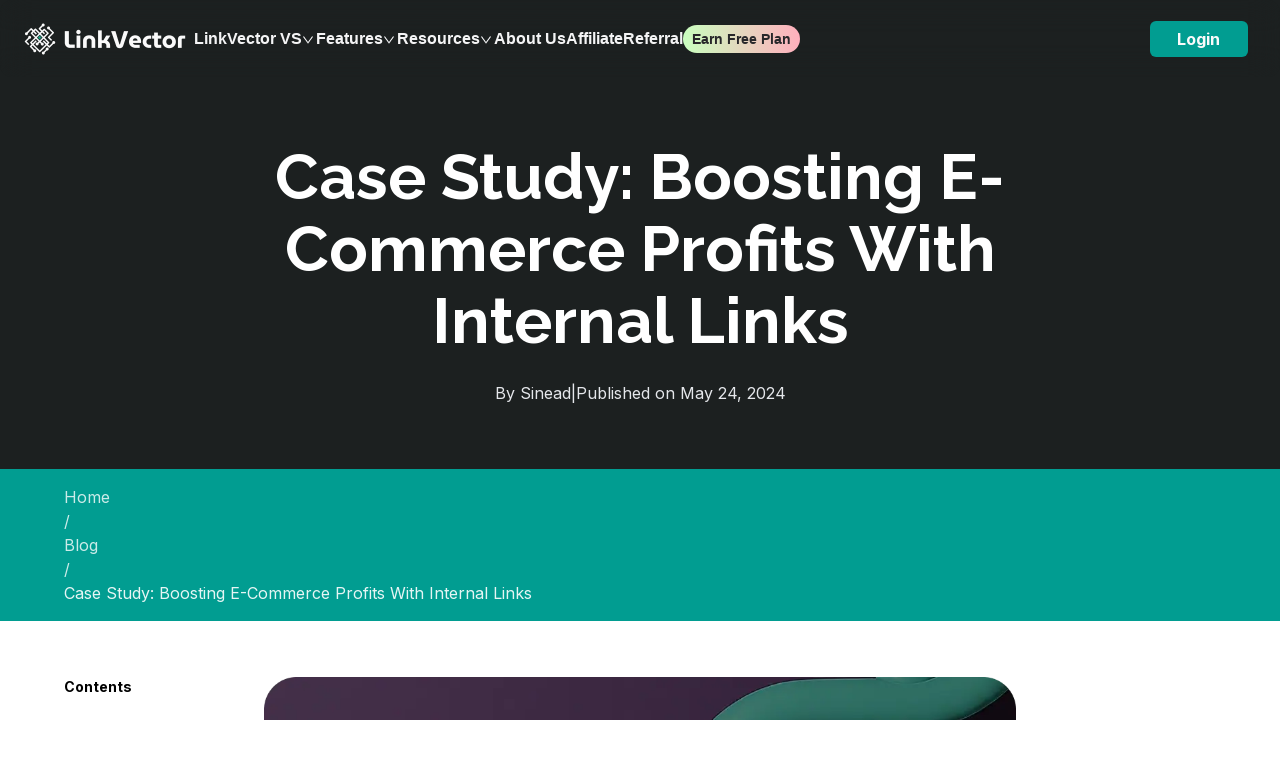

--- FILE ---
content_type: text/html; charset=utf-8
request_url: https://linkvector.io/internal-links-boost-ecommerce-profit-466
body_size: 61895
content:
<!DOCTYPE html><html lang="en"><head><meta charSet="utf-8"/><meta name="viewport" content="width=device-width, initial-scale=1"/><link rel="preload" as="image" imageSrcSet="/_next/image?url=%2Fassets%2Fimg%2Fgeneral%2Flogo.webp&amp;w=16&amp;q=75 16w, /_next/image?url=%2Fassets%2Fimg%2Fgeneral%2Flogo.webp&amp;w=32&amp;q=75 32w, /_next/image?url=%2Fassets%2Fimg%2Fgeneral%2Flogo.webp&amp;w=48&amp;q=75 48w, /_next/image?url=%2Fassets%2Fimg%2Fgeneral%2Flogo.webp&amp;w=64&amp;q=75 64w, /_next/image?url=%2Fassets%2Fimg%2Fgeneral%2Flogo.webp&amp;w=96&amp;q=75 96w, /_next/image?url=%2Fassets%2Fimg%2Fgeneral%2Flogo.webp&amp;w=128&amp;q=75 128w, /_next/image?url=%2Fassets%2Fimg%2Fgeneral%2Flogo.webp&amp;w=256&amp;q=75 256w, /_next/image?url=%2Fassets%2Fimg%2Fgeneral%2Flogo.webp&amp;w=384&amp;q=75 384w, /_next/image?url=%2Fassets%2Fimg%2Fgeneral%2Flogo.webp&amp;w=640&amp;q=75 640w, /_next/image?url=%2Fassets%2Fimg%2Fgeneral%2Flogo.webp&amp;w=750&amp;q=75 750w, /_next/image?url=%2Fassets%2Fimg%2Fgeneral%2Flogo.webp&amp;w=828&amp;q=75 828w, /_next/image?url=%2Fassets%2Fimg%2Fgeneral%2Flogo.webp&amp;w=1080&amp;q=75 1080w, /_next/image?url=%2Fassets%2Fimg%2Fgeneral%2Flogo.webp&amp;w=1200&amp;q=75 1200w, /_next/image?url=%2Fassets%2Fimg%2Fgeneral%2Flogo.webp&amp;w=1920&amp;q=75 1920w, /_next/image?url=%2Fassets%2Fimg%2Fgeneral%2Flogo.webp&amp;w=2048&amp;q=75 2048w, /_next/image?url=%2Fassets%2Fimg%2Fgeneral%2Flogo.webp&amp;w=3840&amp;q=75 3840w" imageSizes="auto" fetchPriority="high"/><link rel="preload" as="image" href="https://forms.aweber.com/form/displays.htm?id=7IwsDJyMDKwc"/><link rel="stylesheet" href="/_next/static/css/2ec76acd29f296fb.css" data-precedence="next"/><link rel="stylesheet" href="/_next/static/css/f122d6647bedb3cb.css" data-precedence="next"/><link rel="stylesheet" href="/_next/static/css/5c05639ae5d529e8.css" data-precedence="next"/><link rel="preload" as="script" fetchPriority="low" href="/_next/static/chunks/webpack-caaa6e3991d1c144.js"/><script src="/_next/static/chunks/fd9d1056-b0b346e7d2694db3.js" async=""></script><script src="/_next/static/chunks/23-13f8c2aa9313e757.js" async=""></script><script src="/_next/static/chunks/main-app-f9a1d4e8e65f8b84.js" async=""></script><script src="/_next/static/chunks/700-79bd259c8143824b.js" async=""></script><script src="/_next/static/chunks/app/layout-88e00ceb3bc0a2da.js" async=""></script><script src="https://cdn.firstpromoter.com/fpr.js" async=""></script><script src="/_next/static/chunks/337-491349b163deb7a5.js" async=""></script><script src="/_next/static/chunks/93-186f22e5ac9d3f74.js" async=""></script><script src="/_next/static/chunks/380-7031f421dc24d16b.js" async=""></script><script src="/_next/static/chunks/913-427f16e0983f98e2.js" async=""></script><script src="/_next/static/chunks/app/%5Bslug%5D/page-df5c0586a63f79f0.js" async=""></script><link rel="preload" href="https://www.googletagmanager.com/gtm.js?id=GTM-T3JQ75Q5" as="script"/><title>Case Study: Boosting E-Commerce Profits With Internal Links</title><meta name="description" content="This case study increased an e-commerce&#x27;s sales performance by increasing page views to product pages. Discover how adding internal links to various pages can increase sales."/><meta property="og:title" content="Case Study: Boosting E-Commerce Profits With Internal Links"/><meta property="og:description" content="+168% conversion rate in 3 weeks. Discover how this E-commerce increase their sales performance with only internal links."/><meta property="og:url" content="https://linkvector.io/internal-links-boost-ecommerce-profit-466"/><meta property="og:site_name" content="LinkVector"/><meta property="og:image" content="https://wp.linkvector.io/wp-content/uploads/2024/05/Image-6.png"/><meta property="og:type" content="article"/><meta name="twitter:card" content="summary_large_image"/><meta name="twitter:title" content="Case Study: Boosting E-Commerce Profits With Internal Links"/><meta name="twitter:description" content="+168% conversion rate in 3 weeks. Discover how this E-commerce increase their sales performance with only internal links."/><meta name="twitter:image" content="https://wp.linkvector.io/wp-content/uploads/2024/05/Image-6.png"/><link rel="icon" href="/favicon.ico" type="image/x-icon" sizes="16x16"/><meta name="next-size-adjust"/><script src="/_next/static/chunks/polyfills-78c92fac7aa8fdd8.js" noModule=""></script><style id="antd-cssinjs" data-rc-order="prepend" data-rc-priority="-1000">a{color:#1677ff;text-decoration:none;background-color:transparent;outline:none;cursor:pointer;transition:color 0.3s;-webkit-text-decoration-skip:objects;}a:hover{color:#69b1ff;}a:active{color:#0958d9;}a:active,a:hover{text-decoration:none;outline:0;}a:focus{text-decoration:none;outline:0;}a[disabled]{color:rgba(0, 0, 0, 0.25);cursor:not-allowed;}[class^="ant-menu"],[class*=" ant-menu"]{font-family:-apple-system,BlinkMacSystemFont,'Segoe UI',Roboto,'Helvetica Neue',Arial,'Noto Sans',sans-serif,'Apple Color Emoji','Segoe UI Emoji','Segoe UI Symbol','Noto Color Emoji';font-size:14px;box-sizing:border-box;}[class^="ant-menu"]::before,[class*=" ant-menu"]::before,[class^="ant-menu"]::after,[class*=" ant-menu"]::after{box-sizing:border-box;}[class^="ant-menu"] [class^="ant-menu"],[class*=" ant-menu"] [class^="ant-menu"],[class^="ant-menu"] [class*=" ant-menu"],[class*=" ant-menu"] [class*=" ant-menu"]{box-sizing:border-box;}[class^="ant-menu"] [class^="ant-menu"]::before,[class*=" ant-menu"] [class^="ant-menu"]::before,[class^="ant-menu"] [class*=" ant-menu"]::before,[class*=" ant-menu"] [class*=" ant-menu"]::before,[class^="ant-menu"] [class^="ant-menu"]::after,[class*=" ant-menu"] [class^="ant-menu"]::after,[class^="ant-menu"] [class*=" ant-menu"]::after,[class*=" ant-menu"] [class*=" ant-menu"]::after{box-sizing:border-box;}.ant-menu::before{display:table;content:"";}.ant-menu::after{display:table;clear:both;content:"";}.ant-menu-hidden{display:none;}.ant-menu-submenu-hidden{display:none;}.ant-menu{box-sizing:border-box;margin:0;padding:0;color:rgba(0, 0, 0, 0.88);font-size:14px;line-height:0;list-style:none;font-family:-apple-system,BlinkMacSystemFont,'Segoe UI',Roboto,'Helvetica Neue',Arial,'Noto Sans',sans-serif,'Apple Color Emoji','Segoe UI Emoji','Segoe UI Symbol','Noto Color Emoji';margin-bottom:0;padding-inline-start:0;outline:none;transition:width 0.3s cubic-bezier(0.2, 0, 0, 1) 0s;}.ant-menu::before{display:table;content:"";}.ant-menu::after{display:table;clear:both;content:"";}.ant-menu ul,.ant-menu ol{margin:0;padding:0;list-style:none;}.ant-menu-overflow{display:flex;}.ant-menu-overflow .ant-menu-item{flex:none;}.ant-menu .ant-menu-item,.ant-menu .ant-menu-submenu,.ant-menu .ant-menu-submenu-title{border-radius:8px;}.ant-menu .ant-menu-item-group-title{padding:8px 16px;font-size:14px;line-height:1.5714285714285714;transition:all 0.3s;}.ant-menu-horizontal .ant-menu-submenu{transition:border-color 0.3s cubic-bezier(0.645, 0.045, 0.355, 1),background 0.3s cubic-bezier(0.645, 0.045, 0.355, 1);}.ant-menu .ant-menu-submenu,.ant-menu .ant-menu-submenu-inline{transition:border-color 0.3s cubic-bezier(0.645, 0.045, 0.355, 1),background 0.3s cubic-bezier(0.645, 0.045, 0.355, 1),padding 0.2s cubic-bezier(0.645, 0.045, 0.355, 1);}.ant-menu .ant-menu-submenu .ant-menu-sub{cursor:initial;transition:background 0.3s cubic-bezier(0.645, 0.045, 0.355, 1),padding 0.3s cubic-bezier(0.645, 0.045, 0.355, 1);}.ant-menu .ant-menu-title-content{transition:color 0.3s;}.ant-menu .ant-menu-title-content >.ant-typography-ellipsis-single-line{display:inline;vertical-align:unset;}.ant-menu .ant-menu-item a::before{position:absolute;inset:0;background-color:transparent;content:"";}.ant-menu .ant-menu-item-divider{overflow:hidden;line-height:0;border-color:rgba(5, 5, 5, 0.06);border-style:solid;border-width:0;border-top-width:1px;margin-block:1px;padding:0;}.ant-menu .ant-menu-item-divider-dashed{border-style:dashed;}.ant-menu .ant-menu-item,.ant-menu .ant-menu-submenu-title{position:relative;display:block;margin:0;white-space:nowrap;cursor:pointer;transition:border-color 0.3s,background 0.3s,padding 0.3s cubic-bezier(0.645, 0.045, 0.355, 1);}.ant-menu .ant-menu-item .ant-menu-item-icon,.ant-menu .ant-menu-submenu-title .ant-menu-item-icon,.ant-menu .ant-menu-item .anticon,.ant-menu .ant-menu-submenu-title .anticon{min-width:14px;font-size:14px;transition:font-size 0.2s cubic-bezier(0.215, 0.61, 0.355, 1),margin 0.3s cubic-bezier(0.645, 0.045, 0.355, 1),color 0.3s;}.ant-menu .ant-menu-item .ant-menu-item-icon +span,.ant-menu .ant-menu-submenu-title .ant-menu-item-icon +span,.ant-menu .ant-menu-item .anticon +span,.ant-menu .ant-menu-submenu-title .anticon +span{margin-inline-start:10px;opacity:1;transition:opacity 0.3s cubic-bezier(0.645, 0.045, 0.355, 1),margin 0.3s,color 0.3s;}.ant-menu .ant-menu-item .ant-menu-item-icon,.ant-menu .ant-menu-submenu-title .ant-menu-item-icon{display:inline-flex;align-items:center;color:inherit;font-style:normal;line-height:0;text-align:center;text-transform:none;vertical-align:-0.125em;text-rendering:optimizeLegibility;-webkit-font-smoothing:antialiased;-moz-osx-font-smoothing:grayscale;}.ant-menu .ant-menu-item .ant-menu-item-icon >*,.ant-menu .ant-menu-submenu-title .ant-menu-item-icon >*{line-height:1;}.ant-menu .ant-menu-item .ant-menu-item-icon svg,.ant-menu .ant-menu-submenu-title .ant-menu-item-icon svg{display:inline-block;}.ant-menu .ant-menu-item.ant-menu-item-only-child >.anticon,.ant-menu .ant-menu-submenu-title.ant-menu-item-only-child >.anticon,.ant-menu .ant-menu-item.ant-menu-item-only-child >.ant-menu-item-icon,.ant-menu .ant-menu-submenu-title.ant-menu-item-only-child >.ant-menu-item-icon{margin-inline-end:0;}.ant-menu .ant-menu-item-disabled,.ant-menu .ant-menu-submenu-disabled{background:none!important;cursor:not-allowed;}.ant-menu .ant-menu-item-disabled::after,.ant-menu .ant-menu-submenu-disabled::after{border-color:transparent!important;}.ant-menu .ant-menu-item-disabled a,.ant-menu .ant-menu-submenu-disabled a{color:inherit!important;}.ant-menu .ant-menu-item-disabled >.ant-menu-submenu-title,.ant-menu .ant-menu-submenu-disabled >.ant-menu-submenu-title{color:inherit!important;cursor:not-allowed;}.ant-menu .ant-menu-item-group .ant-menu-item-group-list{margin:0;padding:0;}.ant-menu .ant-menu-item-group .ant-menu-item-group-list .ant-menu-item,.ant-menu .ant-menu-item-group .ant-menu-item-group-list .ant-menu-submenu-title{padding-inline:28px 16px;}.ant-menu-submenu-popup{position:absolute;z-index:1050;border-radius:8px;box-shadow:none;transform-origin:0 0;}.ant-menu-submenu-popup.ant-menu-submenu{background:transparent;}.ant-menu-submenu-popup::before{position:absolute;inset:0;z-index:-1;width:100%;height:100%;opacity:0;content:"";}.ant-menu-submenu-popup >.ant-menu{border-radius:8px;}.ant-menu-submenu-popup >.ant-menu .ant-menu-item,.ant-menu-submenu-popup >.ant-menu .ant-menu-submenu-title{position:relative;display:block;margin:0;white-space:nowrap;cursor:pointer;transition:border-color 0.3s,background 0.3s,padding 0.3s cubic-bezier(0.645, 0.045, 0.355, 1);}.ant-menu-submenu-popup >.ant-menu .ant-menu-item .ant-menu-item-icon,.ant-menu-submenu-popup >.ant-menu .ant-menu-submenu-title .ant-menu-item-icon,.ant-menu-submenu-popup >.ant-menu .ant-menu-item .anticon,.ant-menu-submenu-popup >.ant-menu .ant-menu-submenu-title .anticon{min-width:14px;font-size:14px;transition:font-size 0.2s cubic-bezier(0.215, 0.61, 0.355, 1),margin 0.3s cubic-bezier(0.645, 0.045, 0.355, 1),color 0.3s;}.ant-menu-submenu-popup >.ant-menu .ant-menu-item .ant-menu-item-icon +span,.ant-menu-submenu-popup >.ant-menu .ant-menu-submenu-title .ant-menu-item-icon +span,.ant-menu-submenu-popup >.ant-menu .ant-menu-item .anticon +span,.ant-menu-submenu-popup >.ant-menu .ant-menu-submenu-title .anticon +span{margin-inline-start:10px;opacity:1;transition:opacity 0.3s cubic-bezier(0.645, 0.045, 0.355, 1),margin 0.3s,color 0.3s;}.ant-menu-submenu-popup >.ant-menu .ant-menu-item .ant-menu-item-icon,.ant-menu-submenu-popup >.ant-menu .ant-menu-submenu-title .ant-menu-item-icon{display:inline-flex;align-items:center;color:inherit;font-style:normal;line-height:0;text-align:center;text-transform:none;vertical-align:-0.125em;text-rendering:optimizeLegibility;-webkit-font-smoothing:antialiased;-moz-osx-font-smoothing:grayscale;}.ant-menu-submenu-popup >.ant-menu .ant-menu-item .ant-menu-item-icon >*,.ant-menu-submenu-popup >.ant-menu .ant-menu-submenu-title .ant-menu-item-icon >*{line-height:1;}.ant-menu-submenu-popup >.ant-menu .ant-menu-item .ant-menu-item-icon svg,.ant-menu-submenu-popup >.ant-menu .ant-menu-submenu-title .ant-menu-item-icon svg{display:inline-block;}.ant-menu-submenu-popup >.ant-menu .ant-menu-item.ant-menu-item-only-child >.anticon,.ant-menu-submenu-popup >.ant-menu .ant-menu-submenu-title.ant-menu-item-only-child >.anticon,.ant-menu-submenu-popup >.ant-menu .ant-menu-item.ant-menu-item-only-child >.ant-menu-item-icon,.ant-menu-submenu-popup >.ant-menu .ant-menu-submenu-title.ant-menu-item-only-child >.ant-menu-item-icon{margin-inline-end:0;}.ant-menu-submenu-popup >.ant-menu .ant-menu-item-disabled,.ant-menu-submenu-popup >.ant-menu .ant-menu-submenu-disabled{background:none!important;cursor:not-allowed;}.ant-menu-submenu-popup >.ant-menu .ant-menu-item-disabled::after,.ant-menu-submenu-popup >.ant-menu .ant-menu-submenu-disabled::after{border-color:transparent!important;}.ant-menu-submenu-popup >.ant-menu .ant-menu-item-disabled a,.ant-menu-submenu-popup >.ant-menu .ant-menu-submenu-disabled a{color:inherit!important;}.ant-menu-submenu-popup >.ant-menu .ant-menu-item-disabled >.ant-menu-submenu-title,.ant-menu-submenu-popup >.ant-menu .ant-menu-submenu-disabled >.ant-menu-submenu-title{color:inherit!important;cursor:not-allowed;}.ant-menu-submenu-popup >.ant-menu .ant-menu-submenu-expand-icon,.ant-menu-submenu-popup >.ant-menu .ant-menu-submenu-arrow{position:absolute;top:50%;inset-inline-end:16px;width:10px;color:currentcolor;transform:translateY(-50%);transition:transform 0.3s cubic-bezier(0.645, 0.045, 0.355, 1),opacity 0.3s;}.ant-menu-submenu-popup >.ant-menu .ant-menu-submenu-arrow::before,.ant-menu-submenu-popup >.ant-menu .ant-menu-submenu-arrow::after{position:absolute;width:6px;height:1.5px;background-color:currentcolor;border-radius:6px;transition:background 0.3s cubic-bezier(0.645, 0.045, 0.355, 1),transform 0.3s cubic-bezier(0.645, 0.045, 0.355, 1),top 0.3s cubic-bezier(0.645, 0.045, 0.355, 1),color 0.3s cubic-bezier(0.645, 0.045, 0.355, 1);content:"";}.ant-menu-submenu-popup >.ant-menu .ant-menu-submenu-arrow::before{transform:rotate(45deg) translateY(-2.5px);}.ant-menu-submenu-popup >.ant-menu .ant-menu-submenu-arrow::after{transform:rotate(-45deg) translateY(2.5px);}.ant-menu-submenu-popup >.ant-menu .ant-menu-item,.ant-menu-submenu-popup >.ant-menu .ant-menu-submenu>.ant-menu-submenu-title{border-radius:4px;}.ant-menu-submenu-popup >.ant-menu .ant-menu-submenu-title::after{transition:transform 0.3s cubic-bezier(0.645, 0.045, 0.355, 1);}.ant-menu-submenu-placement-leftTop,.ant-menu-submenu-placement-bottomRight,.ant-menu-submenu{transform-origin:100% 0;}.ant-menu-submenu-placement-leftBottom,.ant-menu-submenu-placement-topRight,.ant-menu-submenu{transform-origin:100% 100%;}.ant-menu-submenu-placement-rightBottom,.ant-menu-submenu-placement-topLeft,.ant-menu-submenu{transform-origin:0 100%;}.ant-menu-submenu-placement-bottomLeft,.ant-menu-submenu-placement-rightTop,.ant-menu-submenu{transform-origin:0 0;}.ant-menu-submenu-placement-leftTop,.ant-menu-submenu-placement-leftBottom{padding-inline-end:8px;}.ant-menu-submenu-placement-rightTop,.ant-menu-submenu-placement-rightBottom{padding-inline-start:8px;}.ant-menu-submenu-placement-topRight,.ant-menu-submenu-placement-topLeft{padding-bottom:8px;}.ant-menu-submenu-placement-bottomRight,.ant-menu-submenu-placement-bottomLeft{padding-top:8px;}.ant-menu .ant-menu-submenu-expand-icon,.ant-menu .ant-menu-submenu-arrow{position:absolute;top:50%;inset-inline-end:16px;width:10px;color:currentcolor;transform:translateY(-50%);transition:transform 0.3s cubic-bezier(0.645, 0.045, 0.355, 1),opacity 0.3s;}.ant-menu .ant-menu-submenu-arrow::before,.ant-menu .ant-menu-submenu-arrow::after{position:absolute;width:6px;height:1.5px;background-color:currentcolor;border-radius:6px;transition:background 0.3s cubic-bezier(0.645, 0.045, 0.355, 1),transform 0.3s cubic-bezier(0.645, 0.045, 0.355, 1),top 0.3s cubic-bezier(0.645, 0.045, 0.355, 1),color 0.3s cubic-bezier(0.645, 0.045, 0.355, 1);content:"";}.ant-menu .ant-menu-submenu-arrow::before{transform:rotate(45deg) translateY(-2.5px);}.ant-menu .ant-menu-submenu-arrow::after{transform:rotate(-45deg) translateY(2.5px);}.ant-menu-inline-collapsed .ant-menu-submenu-arrow::before,.ant-menu-inline .ant-menu-submenu-arrow::before{transform:rotate(-45deg) translateX(2.5px);}.ant-menu-inline-collapsed .ant-menu-submenu-arrow::after,.ant-menu-inline .ant-menu-submenu-arrow::after{transform:rotate(45deg) translateX(-2.5px);}.ant-menu .ant-menu-submenu-open.ant-menu-submenu-inline>.ant-menu-submenu-title>.ant-menu-submenu-arrow{transform:translateY(-2px);}.ant-menu .ant-menu-submenu-open.ant-menu-submenu-inline>.ant-menu-submenu-title>.ant-menu-submenu-arrow::after{transform:rotate(-45deg) translateX(-2.5px);}.ant-menu .ant-menu-submenu-open.ant-menu-submenu-inline>.ant-menu-submenu-title>.ant-menu-submenu-arrow::before{transform:rotate(45deg) translateX(2.5px);}.ant-layout-header .ant-menu{line-height:inherit;}.ant-menu-horizontal{line-height:46px;border:0;border-bottom:1px solid rgba(5, 5, 5, 0.06);box-shadow:none;}.ant-menu-horizontal::after{display:block;clear:both;height:0;content:"\20";}.ant-menu-horizontal .ant-menu-item,.ant-menu-horizontal .ant-menu-submenu{position:relative;display:inline-block;vertical-align:bottom;padding-inline:16px;}.ant-menu-horizontal >.ant-menu-item:hover,.ant-menu-horizontal >.ant-menu-item-active,.ant-menu-horizontal >.ant-menu-submenu .ant-menu-submenu-title:hover{background-color:transparent;}.ant-menu-horizontal .ant-menu-item,.ant-menu-horizontal .ant-menu-submenu-title{transition:border-color 0.3s,background 0.3s;}.ant-menu-horizontal .ant-menu-submenu-arrow{display:none;}.ant-menu-inline.ant-menu-root,.ant-menu-vertical.ant-menu-root{box-shadow:none;}.ant-menu-inline .ant-menu-item,.ant-menu-vertical .ant-menu-item{position:relative;overflow:hidden;}.ant-menu-inline .ant-menu-item,.ant-menu-vertical .ant-menu-item,.ant-menu-inline .ant-menu-submenu-title,.ant-menu-vertical .ant-menu-submenu-title{height:40px;line-height:40px;padding-inline:16px;overflow:hidden;text-overflow:ellipsis;margin-inline:4px;margin-block:4px;width:calc(100% - 8px);}.ant-menu-inline >.ant-menu-item,.ant-menu-vertical >.ant-menu-item,.ant-menu-inline >.ant-menu-submenu>.ant-menu-submenu-title,.ant-menu-vertical >.ant-menu-submenu>.ant-menu-submenu-title{height:40px;line-height:40px;}.ant-menu-inline .ant-menu-item-group-list .ant-menu-submenu-title,.ant-menu-vertical .ant-menu-item-group-list .ant-menu-submenu-title,.ant-menu-inline .ant-menu-submenu-title,.ant-menu-vertical .ant-menu-submenu-title{padding-inline-end:34px;}.ant-menu-submenu-popup .ant-menu-vertical{box-shadow:0 6px 16px 0 rgba(0, 0, 0, 0.08),0 3px 6px -4px rgba(0, 0, 0, 0.12),0 9px 28px 8px rgba(0, 0, 0, 0.05);}.ant-menu-submenu-popup .ant-menu-vertical .ant-menu-item{position:relative;overflow:hidden;}.ant-menu-submenu-popup .ant-menu-vertical .ant-menu-item,.ant-menu-submenu-popup .ant-menu-vertical .ant-menu-submenu-title{height:40px;line-height:40px;padding-inline:16px;overflow:hidden;text-overflow:ellipsis;margin-inline:4px;margin-block:4px;width:calc(100% - 8px);}.ant-menu-submenu-popup .ant-menu-vertical >.ant-menu-item,.ant-menu-submenu-popup .ant-menu-vertical >.ant-menu-submenu>.ant-menu-submenu-title{height:40px;line-height:40px;}.ant-menu-submenu-popup .ant-menu-vertical .ant-menu-item-group-list .ant-menu-submenu-title,.ant-menu-submenu-popup .ant-menu-vertical .ant-menu-submenu-title{padding-inline-end:34px;}.ant-menu-submenu-popup .ant-menu-vertical.ant-menu-sub{min-width:160px;max-height:calc(100vh - 100px);padding:0;overflow:hidden;border-inline-end:0;}.ant-menu-submenu-popup .ant-menu-vertical.ant-menu-sub:not([class*='-active']){overflow-x:hidden;overflow-y:auto;}.ant-menu-inline{width:100%;}.ant-menu-inline.ant-menu-root .ant-menu-item,.ant-menu-inline.ant-menu-root .ant-menu-submenu-title{display:flex;align-items:center;transition:border-color 0.3s,background 0.3s,padding 0.2s cubic-bezier(0.215, 0.61, 0.355, 1),padding-inline calc(50% - 8px - 4px);}.ant-menu-inline.ant-menu-root .ant-menu-item >.ant-menu-title-content,.ant-menu-inline.ant-menu-root .ant-menu-submenu-title >.ant-menu-title-content{flex:auto;min-width:0;overflow:hidden;text-overflow:ellipsis;}.ant-menu-inline.ant-menu-root .ant-menu-item >*,.ant-menu-inline.ant-menu-root .ant-menu-submenu-title >*{flex:none;}.ant-menu-inline .ant-menu-sub.ant-menu-inline{padding:0;border:0;border-radius:0;box-shadow:none;}.ant-menu-inline .ant-menu-sub.ant-menu-inline>.ant-menu-submenu>.ant-menu-submenu-title{height:40px;line-height:40px;list-style-position:inside;list-style-type:disc;}.ant-menu-inline .ant-menu-sub.ant-menu-inline .ant-menu-item-group-title{padding-inline-start:32px;}.ant-menu-inline .ant-menu-item{height:40px;line-height:40px;list-style-position:inside;list-style-type:disc;}.ant-menu-inline-collapsed{width:80px;}.ant-menu-inline-collapsed.ant-menu-root .ant-menu-item >.ant-menu-inline-collapsed-noicon,.ant-menu-inline-collapsed.ant-menu-root .ant-menu-submenu .ant-menu-submenu-title >.ant-menu-inline-collapsed-noicon{font-size:16px;text-align:center;}.ant-menu-inline-collapsed >.ant-menu-item,.ant-menu-inline-collapsed >.ant-menu-item-group>.ant-menu-item-group-list>.ant-menu-item,.ant-menu-inline-collapsed >.ant-menu-item-group>.ant-menu-item-group-list>.ant-menu-submenu>.ant-menu-submenu-title,.ant-menu-inline-collapsed >.ant-menu-submenu>.ant-menu-submenu-title{inset-inline-start:0;padding-inline:calc(50% - 8px - 4px);text-overflow:clip;}.ant-menu-inline-collapsed >.ant-menu-item .ant-menu-submenu-arrow,.ant-menu-inline-collapsed >.ant-menu-item-group>.ant-menu-item-group-list>.ant-menu-item .ant-menu-submenu-arrow,.ant-menu-inline-collapsed >.ant-menu-item-group>.ant-menu-item-group-list>.ant-menu-submenu>.ant-menu-submenu-title .ant-menu-submenu-arrow,.ant-menu-inline-collapsed >.ant-menu-submenu>.ant-menu-submenu-title .ant-menu-submenu-arrow,.ant-menu-inline-collapsed >.ant-menu-item .ant-menu-submenu-expand-icon,.ant-menu-inline-collapsed >.ant-menu-item-group>.ant-menu-item-group-list>.ant-menu-item .ant-menu-submenu-expand-icon,.ant-menu-inline-collapsed >.ant-menu-item-group>.ant-menu-item-group-list>.ant-menu-submenu>.ant-menu-submenu-title .ant-menu-submenu-expand-icon,.ant-menu-inline-collapsed >.ant-menu-submenu>.ant-menu-submenu-title .ant-menu-submenu-expand-icon{opacity:0;}.ant-menu-inline-collapsed >.ant-menu-item .ant-menu-item-icon,.ant-menu-inline-collapsed >.ant-menu-item-group>.ant-menu-item-group-list>.ant-menu-item .ant-menu-item-icon,.ant-menu-inline-collapsed >.ant-menu-item-group>.ant-menu-item-group-list>.ant-menu-submenu>.ant-menu-submenu-title .ant-menu-item-icon,.ant-menu-inline-collapsed >.ant-menu-submenu>.ant-menu-submenu-title .ant-menu-item-icon,.ant-menu-inline-collapsed >.ant-menu-item .anticon,.ant-menu-inline-collapsed >.ant-menu-item-group>.ant-menu-item-group-list>.ant-menu-item .anticon,.ant-menu-inline-collapsed >.ant-menu-item-group>.ant-menu-item-group-list>.ant-menu-submenu>.ant-menu-submenu-title .anticon,.ant-menu-inline-collapsed >.ant-menu-submenu>.ant-menu-submenu-title .anticon{margin:0;font-size:16px;line-height:40px;}.ant-menu-inline-collapsed >.ant-menu-item .ant-menu-item-icon +span,.ant-menu-inline-collapsed >.ant-menu-item-group>.ant-menu-item-group-list>.ant-menu-item .ant-menu-item-icon +span,.ant-menu-inline-collapsed >.ant-menu-item-group>.ant-menu-item-group-list>.ant-menu-submenu>.ant-menu-submenu-title .ant-menu-item-icon +span,.ant-menu-inline-collapsed >.ant-menu-submenu>.ant-menu-submenu-title .ant-menu-item-icon +span,.ant-menu-inline-collapsed >.ant-menu-item .anticon +span,.ant-menu-inline-collapsed >.ant-menu-item-group>.ant-menu-item-group-list>.ant-menu-item .anticon +span,.ant-menu-inline-collapsed >.ant-menu-item-group>.ant-menu-item-group-list>.ant-menu-submenu>.ant-menu-submenu-title .anticon +span,.ant-menu-inline-collapsed >.ant-menu-submenu>.ant-menu-submenu-title .anticon +span{display:inline-block;opacity:0;}.ant-menu-inline-collapsed .ant-menu-item-icon,.ant-menu-inline-collapsed .anticon{display:inline-block;}.ant-menu-inline-collapsed-tooltip{pointer-events:none;}.ant-menu-inline-collapsed-tooltip .ant-menu-item-icon,.ant-menu-inline-collapsed-tooltip .anticon{display:none;}.ant-menu-inline-collapsed-tooltip a,.ant-menu-inline-collapsed-tooltip a:hover{color:#fff;}.ant-menu-inline-collapsed .ant-menu-item-group-title{overflow:hidden;white-space:nowrap;text-overflow:ellipsis;padding-inline:8px;}.ant-menu-light,.ant-menu-light>.ant-menu{color:rgba(0, 0, 0, 0.88);background:#ffffff;}.ant-menu-light.ant-menu-root:focus-visible,.ant-menu-light>.ant-menu.ant-menu-root:focus-visible{outline:4px solid #91caff;outline-offset:1px;transition:outline-offset 0s,outline 0s;}.ant-menu-light .ant-menu-item-group-title,.ant-menu-light>.ant-menu .ant-menu-item-group-title{color:rgba(0, 0, 0, 0.45);}.ant-menu-light .ant-menu-submenu-selected >.ant-menu-submenu-title,.ant-menu-light>.ant-menu .ant-menu-submenu-selected >.ant-menu-submenu-title{color:#1677ff;}.ant-menu-light .ant-menu-item,.ant-menu-light>.ant-menu .ant-menu-item,.ant-menu-light .ant-menu-submenu-title,.ant-menu-light>.ant-menu .ant-menu-submenu-title{color:rgba(0, 0, 0, 0.88);}.ant-menu-light .ant-menu-item:not(.ant-menu-item-disabled):focus-visible,.ant-menu-light>.ant-menu .ant-menu-item:not(.ant-menu-item-disabled):focus-visible,.ant-menu-light .ant-menu-submenu-title:not(.ant-menu-item-disabled):focus-visible,.ant-menu-light>.ant-menu .ant-menu-submenu-title:not(.ant-menu-item-disabled):focus-visible{outline:4px solid #91caff;outline-offset:1px;transition:outline-offset 0s,outline 0s;}.ant-menu-light .ant-menu-item-disabled,.ant-menu-light>.ant-menu .ant-menu-item-disabled,.ant-menu-light .ant-menu-submenu-disabled,.ant-menu-light>.ant-menu .ant-menu-submenu-disabled{color:rgba(0, 0, 0, 0.25)!important;}.ant-menu-light .ant-menu-item:not(.ant-menu-item-selected):not(.ant-menu-submenu-selected):hover,.ant-menu-light>.ant-menu .ant-menu-item:not(.ant-menu-item-selected):not(.ant-menu-submenu-selected):hover,.ant-menu-light .ant-menu-item:not(.ant-menu-item-selected):not(.ant-menu-submenu-selected) >.ant-menu-submenu-title:hover,.ant-menu-light>.ant-menu .ant-menu-item:not(.ant-menu-item-selected):not(.ant-menu-submenu-selected) >.ant-menu-submenu-title:hover{color:rgba(0, 0, 0, 0.88);}.ant-menu-light:not(.ant-menu-horizontal) .ant-menu-item:not(.ant-menu-item-selected):hover,.ant-menu-light>.ant-menu:not(.ant-menu-horizontal) .ant-menu-item:not(.ant-menu-item-selected):hover{background-color:rgba(0, 0, 0, 0.06);}.ant-menu-light:not(.ant-menu-horizontal) .ant-menu-item:not(.ant-menu-item-selected):active,.ant-menu-light>.ant-menu:not(.ant-menu-horizontal) .ant-menu-item:not(.ant-menu-item-selected):active{background-color:#e6f4ff;}.ant-menu-light:not(.ant-menu-horizontal) .ant-menu-submenu-title:hover,.ant-menu-light>.ant-menu:not(.ant-menu-horizontal) .ant-menu-submenu-title:hover{background-color:rgba(0, 0, 0, 0.06);}.ant-menu-light:not(.ant-menu-horizontal) .ant-menu-submenu-title:active,.ant-menu-light>.ant-menu:not(.ant-menu-horizontal) .ant-menu-submenu-title:active{background-color:#e6f4ff;}.ant-menu-light .ant-menu-item-danger,.ant-menu-light>.ant-menu .ant-menu-item-danger{color:#ff4d4f;}.ant-menu-light .ant-menu-item-danger.ant-menu-item:hover:not(.ant-menu-item-selected):not(.ant-menu-submenu-selected),.ant-menu-light>.ant-menu .ant-menu-item-danger.ant-menu-item:hover:not(.ant-menu-item-selected):not(.ant-menu-submenu-selected){color:#ff4d4f;}.ant-menu-light .ant-menu-item-danger.ant-menu-item:active,.ant-menu-light>.ant-menu .ant-menu-item-danger.ant-menu-item:active{background:#fff2f0;}.ant-menu-light .ant-menu-item a,.ant-menu-light>.ant-menu .ant-menu-item a,.ant-menu-light .ant-menu-item a:hover,.ant-menu-light>.ant-menu .ant-menu-item a:hover{color:inherit;}.ant-menu-light .ant-menu-item-selected,.ant-menu-light>.ant-menu .ant-menu-item-selected{color:#1677ff;}.ant-menu-light .ant-menu-item-selected.ant-menu-item-danger,.ant-menu-light>.ant-menu .ant-menu-item-selected.ant-menu-item-danger{color:#ff4d4f;}.ant-menu-light .ant-menu-item-selected a,.ant-menu-light>.ant-menu .ant-menu-item-selected a,.ant-menu-light .ant-menu-item-selected a:hover,.ant-menu-light>.ant-menu .ant-menu-item-selected a:hover{color:inherit;}.ant-menu-light .ant-menu-item-selected,.ant-menu-light>.ant-menu .ant-menu-item-selected{background-color:#e6f4ff;}.ant-menu-light .ant-menu-item-selected.ant-menu-item-danger,.ant-menu-light>.ant-menu .ant-menu-item-selected.ant-menu-item-danger{background-color:#fff2f0;}.ant-menu-light.ant-menu-submenu>.ant-menu,.ant-menu-light>.ant-menu.ant-menu-submenu>.ant-menu{background-color:#ffffff;}.ant-menu-light.ant-menu-popup>.ant-menu,.ant-menu-light>.ant-menu.ant-menu-popup>.ant-menu{background-color:#ffffff;}.ant-menu-light.ant-menu-submenu-popup>.ant-menu,.ant-menu-light>.ant-menu.ant-menu-submenu-popup>.ant-menu{background-color:#ffffff;}.ant-menu-light.ant-menu-horizontal >.ant-menu-item,.ant-menu-light>.ant-menu.ant-menu-horizontal >.ant-menu-item,.ant-menu-light.ant-menu-horizontal >.ant-menu-submenu,.ant-menu-light>.ant-menu.ant-menu-horizontal >.ant-menu-submenu{top:1px;margin-top:-1px;margin-bottom:0;border-radius:0;}.ant-menu-light.ant-menu-horizontal >.ant-menu-item::after,.ant-menu-light>.ant-menu.ant-menu-horizontal >.ant-menu-item::after,.ant-menu-light.ant-menu-horizontal >.ant-menu-submenu::after,.ant-menu-light>.ant-menu.ant-menu-horizontal >.ant-menu-submenu::after{position:absolute;inset-inline:16px;bottom:0;border-bottom:2px solid transparent;transition:border-color 0.3s cubic-bezier(0.645, 0.045, 0.355, 1);content:"";}.ant-menu-light.ant-menu-horizontal >.ant-menu-item:hover,.ant-menu-light>.ant-menu.ant-menu-horizontal >.ant-menu-item:hover,.ant-menu-light.ant-menu-horizontal >.ant-menu-submenu:hover,.ant-menu-light>.ant-menu.ant-menu-horizontal >.ant-menu-submenu:hover,.ant-menu-light.ant-menu-horizontal >.ant-menu-item-active,.ant-menu-light>.ant-menu.ant-menu-horizontal >.ant-menu-item-active,.ant-menu-light.ant-menu-horizontal >.ant-menu-submenu-active,.ant-menu-light>.ant-menu.ant-menu-horizontal >.ant-menu-submenu-active,.ant-menu-light.ant-menu-horizontal >.ant-menu-item-open,.ant-menu-light>.ant-menu.ant-menu-horizontal >.ant-menu-item-open,.ant-menu-light.ant-menu-horizontal >.ant-menu-submenu-open,.ant-menu-light>.ant-menu.ant-menu-horizontal >.ant-menu-submenu-open{background:transparent;}.ant-menu-light.ant-menu-horizontal >.ant-menu-item:hover::after,.ant-menu-light>.ant-menu.ant-menu-horizontal >.ant-menu-item:hover::after,.ant-menu-light.ant-menu-horizontal >.ant-menu-submenu:hover::after,.ant-menu-light>.ant-menu.ant-menu-horizontal >.ant-menu-submenu:hover::after,.ant-menu-light.ant-menu-horizontal >.ant-menu-item-active::after,.ant-menu-light>.ant-menu.ant-menu-horizontal >.ant-menu-item-active::after,.ant-menu-light.ant-menu-horizontal >.ant-menu-submenu-active::after,.ant-menu-light>.ant-menu.ant-menu-horizontal >.ant-menu-submenu-active::after,.ant-menu-light.ant-menu-horizontal >.ant-menu-item-open::after,.ant-menu-light>.ant-menu.ant-menu-horizontal >.ant-menu-item-open::after,.ant-menu-light.ant-menu-horizontal >.ant-menu-submenu-open::after,.ant-menu-light>.ant-menu.ant-menu-horizontal >.ant-menu-submenu-open::after{border-bottom-width:2px;border-bottom-color:#1677ff;}.ant-menu-light.ant-menu-horizontal >.ant-menu-item-selected,.ant-menu-light>.ant-menu.ant-menu-horizontal >.ant-menu-item-selected,.ant-menu-light.ant-menu-horizontal >.ant-menu-submenu-selected,.ant-menu-light>.ant-menu.ant-menu-horizontal >.ant-menu-submenu-selected{color:#1677ff;background-color:transparent;}.ant-menu-light.ant-menu-horizontal >.ant-menu-item-selected:hover,.ant-menu-light>.ant-menu.ant-menu-horizontal >.ant-menu-item-selected:hover,.ant-menu-light.ant-menu-horizontal >.ant-menu-submenu-selected:hover,.ant-menu-light>.ant-menu.ant-menu-horizontal >.ant-menu-submenu-selected:hover{background-color:transparent;}.ant-menu-light.ant-menu-horizontal >.ant-menu-item-selected::after,.ant-menu-light>.ant-menu.ant-menu-horizontal >.ant-menu-item-selected::after,.ant-menu-light.ant-menu-horizontal >.ant-menu-submenu-selected::after,.ant-menu-light>.ant-menu.ant-menu-horizontal >.ant-menu-submenu-selected::after{border-bottom-width:2px;border-bottom-color:#1677ff;}.ant-menu-light.ant-menu-root.ant-menu-inline,.ant-menu-light>.ant-menu.ant-menu-root.ant-menu-inline,.ant-menu-light.ant-menu-root.ant-menu-vertical,.ant-menu-light>.ant-menu.ant-menu-root.ant-menu-vertical{border-inline-end:1px solid rgba(5, 5, 5, 0.06);}.ant-menu-light.ant-menu-inline .ant-menu-sub.ant-menu-inline,.ant-menu-light>.ant-menu.ant-menu-inline .ant-menu-sub.ant-menu-inline{background:rgba(0, 0, 0, 0.02);}.ant-menu-light.ant-menu-inline .ant-menu-item,.ant-menu-light>.ant-menu.ant-menu-inline .ant-menu-item{position:relative;}.ant-menu-light.ant-menu-inline .ant-menu-item::after,.ant-menu-light>.ant-menu.ant-menu-inline .ant-menu-item::after{position:absolute;inset-block:0;inset-inline-end:0;border-inline-end:0px solid #1677ff;transform:scaleY(0.0001);opacity:0;transition:transform 0.2s cubic-bezier(0.215, 0.61, 0.355, 1),opacity 0.2s cubic-bezier(0.215, 0.61, 0.355, 1);content:"";}.ant-menu-light.ant-menu-inline .ant-menu-item.ant-menu-item-danger::after,.ant-menu-light>.ant-menu.ant-menu-inline .ant-menu-item.ant-menu-item-danger::after{border-inline-end-color:#ff4d4f;}.ant-menu-light.ant-menu-inline .ant-menu-selected::after,.ant-menu-light>.ant-menu.ant-menu-inline .ant-menu-selected::after,.ant-menu-light.ant-menu-inline .ant-menu-item-selected::after,.ant-menu-light>.ant-menu.ant-menu-inline .ant-menu-item-selected::after{transform:scaleY(1);opacity:1;transition:transform 0.2s cubic-bezier(0.645, 0.045, 0.355, 1),opacity 0.2s cubic-bezier(0.645, 0.045, 0.355, 1);}.ant-menu-dark,.ant-menu-dark>.ant-menu{color:rgba(255, 255, 255, 0.65);background:#001529;}.ant-menu-dark.ant-menu-root:focus-visible,.ant-menu-dark>.ant-menu.ant-menu-root:focus-visible{outline:4px solid #91caff;outline-offset:1px;transition:outline-offset 0s,outline 0s;}.ant-menu-dark .ant-menu-item-group-title,.ant-menu-dark>.ant-menu .ant-menu-item-group-title{color:rgba(255, 255, 255, 0.65);}.ant-menu-dark .ant-menu-submenu-selected >.ant-menu-submenu-title,.ant-menu-dark>.ant-menu .ant-menu-submenu-selected >.ant-menu-submenu-title{color:#fff;}.ant-menu-dark .ant-menu-item,.ant-menu-dark>.ant-menu .ant-menu-item,.ant-menu-dark .ant-menu-submenu-title,.ant-menu-dark>.ant-menu .ant-menu-submenu-title{color:rgba(255, 255, 255, 0.65);}.ant-menu-dark .ant-menu-item:not(.ant-menu-item-disabled):focus-visible,.ant-menu-dark>.ant-menu .ant-menu-item:not(.ant-menu-item-disabled):focus-visible,.ant-menu-dark .ant-menu-submenu-title:not(.ant-menu-item-disabled):focus-visible,.ant-menu-dark>.ant-menu .ant-menu-submenu-title:not(.ant-menu-item-disabled):focus-visible{outline:4px solid #91caff;outline-offset:1px;transition:outline-offset 0s,outline 0s;}.ant-menu-dark .ant-menu-item-disabled,.ant-menu-dark>.ant-menu .ant-menu-item-disabled,.ant-menu-dark .ant-menu-submenu-disabled,.ant-menu-dark>.ant-menu .ant-menu-submenu-disabled{color:rgba(255, 255, 255, 0.25)!important;}.ant-menu-dark .ant-menu-item:not(.ant-menu-item-selected):not(.ant-menu-submenu-selected):hover,.ant-menu-dark>.ant-menu .ant-menu-item:not(.ant-menu-item-selected):not(.ant-menu-submenu-selected):hover,.ant-menu-dark .ant-menu-item:not(.ant-menu-item-selected):not(.ant-menu-submenu-selected) >.ant-menu-submenu-title:hover,.ant-menu-dark>.ant-menu .ant-menu-item:not(.ant-menu-item-selected):not(.ant-menu-submenu-selected) >.ant-menu-submenu-title:hover{color:#fff;}.ant-menu-dark:not(.ant-menu-horizontal) .ant-menu-item:not(.ant-menu-item-selected):hover,.ant-menu-dark>.ant-menu:not(.ant-menu-horizontal) .ant-menu-item:not(.ant-menu-item-selected):hover{background-color:transparent;}.ant-menu-dark:not(.ant-menu-horizontal) .ant-menu-item:not(.ant-menu-item-selected):active,.ant-menu-dark>.ant-menu:not(.ant-menu-horizontal) .ant-menu-item:not(.ant-menu-item-selected):active{background-color:transparent;}.ant-menu-dark:not(.ant-menu-horizontal) .ant-menu-submenu-title:hover,.ant-menu-dark>.ant-menu:not(.ant-menu-horizontal) .ant-menu-submenu-title:hover{background-color:transparent;}.ant-menu-dark:not(.ant-menu-horizontal) .ant-menu-submenu-title:active,.ant-menu-dark>.ant-menu:not(.ant-menu-horizontal) .ant-menu-submenu-title:active{background-color:transparent;}.ant-menu-dark .ant-menu-item-danger,.ant-menu-dark>.ant-menu .ant-menu-item-danger{color:#ff4d4f;}.ant-menu-dark .ant-menu-item-danger.ant-menu-item:hover:not(.ant-menu-item-selected):not(.ant-menu-submenu-selected),.ant-menu-dark>.ant-menu .ant-menu-item-danger.ant-menu-item:hover:not(.ant-menu-item-selected):not(.ant-menu-submenu-selected){color:#ff7875;}.ant-menu-dark .ant-menu-item-danger.ant-menu-item:active,.ant-menu-dark>.ant-menu .ant-menu-item-danger.ant-menu-item:active{background:#ff4d4f;}.ant-menu-dark .ant-menu-item a,.ant-menu-dark>.ant-menu .ant-menu-item a,.ant-menu-dark .ant-menu-item a:hover,.ant-menu-dark>.ant-menu .ant-menu-item a:hover{color:inherit;}.ant-menu-dark .ant-menu-item-selected,.ant-menu-dark>.ant-menu .ant-menu-item-selected{color:#fff;}.ant-menu-dark .ant-menu-item-selected.ant-menu-item-danger,.ant-menu-dark>.ant-menu .ant-menu-item-selected.ant-menu-item-danger{color:#fff;}.ant-menu-dark .ant-menu-item-selected a,.ant-menu-dark>.ant-menu .ant-menu-item-selected a,.ant-menu-dark .ant-menu-item-selected a:hover,.ant-menu-dark>.ant-menu .ant-menu-item-selected a:hover{color:inherit;}.ant-menu-dark .ant-menu-item-selected,.ant-menu-dark>.ant-menu .ant-menu-item-selected{background-color:#1677ff;}.ant-menu-dark .ant-menu-item-selected.ant-menu-item-danger,.ant-menu-dark>.ant-menu .ant-menu-item-selected.ant-menu-item-danger{background-color:#ff4d4f;}.ant-menu-dark.ant-menu-submenu>.ant-menu,.ant-menu-dark>.ant-menu.ant-menu-submenu>.ant-menu{background-color:#000c17;}.ant-menu-dark.ant-menu-popup>.ant-menu,.ant-menu-dark>.ant-menu.ant-menu-popup>.ant-menu{background-color:#001529;}.ant-menu-dark.ant-menu-submenu-popup>.ant-menu,.ant-menu-dark>.ant-menu.ant-menu-submenu-popup>.ant-menu{background-color:#001529;}.ant-menu-dark.ant-menu-horizontal,.ant-menu-dark>.ant-menu.ant-menu-horizontal{border-bottom:0;}.ant-menu-dark.ant-menu-horizontal >.ant-menu-item,.ant-menu-dark>.ant-menu.ant-menu-horizontal >.ant-menu-item,.ant-menu-dark.ant-menu-horizontal >.ant-menu-submenu,.ant-menu-dark>.ant-menu.ant-menu-horizontal >.ant-menu-submenu{top:0;margin-top:0;margin-bottom:0;border-radius:0;}.ant-menu-dark.ant-menu-horizontal >.ant-menu-item::after,.ant-menu-dark>.ant-menu.ant-menu-horizontal >.ant-menu-item::after,.ant-menu-dark.ant-menu-horizontal >.ant-menu-submenu::after,.ant-menu-dark>.ant-menu.ant-menu-horizontal >.ant-menu-submenu::after{position:absolute;inset-inline:16px;bottom:0;border-bottom:0px solid transparent;transition:border-color 0.3s cubic-bezier(0.645, 0.045, 0.355, 1);content:"";}.ant-menu-dark.ant-menu-horizontal >.ant-menu-item:hover,.ant-menu-dark>.ant-menu.ant-menu-horizontal >.ant-menu-item:hover,.ant-menu-dark.ant-menu-horizontal >.ant-menu-submenu:hover,.ant-menu-dark>.ant-menu.ant-menu-horizontal >.ant-menu-submenu:hover,.ant-menu-dark.ant-menu-horizontal >.ant-menu-item-active,.ant-menu-dark>.ant-menu.ant-menu-horizontal >.ant-menu-item-active,.ant-menu-dark.ant-menu-horizontal >.ant-menu-submenu-active,.ant-menu-dark>.ant-menu.ant-menu-horizontal >.ant-menu-submenu-active,.ant-menu-dark.ant-menu-horizontal >.ant-menu-item-open,.ant-menu-dark>.ant-menu.ant-menu-horizontal >.ant-menu-item-open,.ant-menu-dark.ant-menu-horizontal >.ant-menu-submenu-open,.ant-menu-dark>.ant-menu.ant-menu-horizontal >.ant-menu-submenu-open{background:transparent;}.ant-menu-dark.ant-menu-horizontal >.ant-menu-item:hover::after,.ant-menu-dark>.ant-menu.ant-menu-horizontal >.ant-menu-item:hover::after,.ant-menu-dark.ant-menu-horizontal >.ant-menu-submenu:hover::after,.ant-menu-dark>.ant-menu.ant-menu-horizontal >.ant-menu-submenu:hover::after,.ant-menu-dark.ant-menu-horizontal >.ant-menu-item-active::after,.ant-menu-dark>.ant-menu.ant-menu-horizontal >.ant-menu-item-active::after,.ant-menu-dark.ant-menu-horizontal >.ant-menu-submenu-active::after,.ant-menu-dark>.ant-menu.ant-menu-horizontal >.ant-menu-submenu-active::after,.ant-menu-dark.ant-menu-horizontal >.ant-menu-item-open::after,.ant-menu-dark>.ant-menu.ant-menu-horizontal >.ant-menu-item-open::after,.ant-menu-dark.ant-menu-horizontal >.ant-menu-submenu-open::after,.ant-menu-dark>.ant-menu.ant-menu-horizontal >.ant-menu-submenu-open::after{border-bottom-width:0;border-bottom-color:#fff;}.ant-menu-dark.ant-menu-horizontal >.ant-menu-item-selected,.ant-menu-dark>.ant-menu.ant-menu-horizontal >.ant-menu-item-selected,.ant-menu-dark.ant-menu-horizontal >.ant-menu-submenu-selected,.ant-menu-dark>.ant-menu.ant-menu-horizontal >.ant-menu-submenu-selected{color:#fff;background-color:#1677ff;}.ant-menu-dark.ant-menu-horizontal >.ant-menu-item-selected:hover,.ant-menu-dark>.ant-menu.ant-menu-horizontal >.ant-menu-item-selected:hover,.ant-menu-dark.ant-menu-horizontal >.ant-menu-submenu-selected:hover,.ant-menu-dark>.ant-menu.ant-menu-horizontal >.ant-menu-submenu-selected:hover{background-color:#1677ff;}.ant-menu-dark.ant-menu-horizontal >.ant-menu-item-selected::after,.ant-menu-dark>.ant-menu.ant-menu-horizontal >.ant-menu-item-selected::after,.ant-menu-dark.ant-menu-horizontal >.ant-menu-submenu-selected::after,.ant-menu-dark>.ant-menu.ant-menu-horizontal >.ant-menu-submenu-selected::after{border-bottom-width:0;border-bottom-color:#fff;}.ant-menu-dark.ant-menu-root.ant-menu-inline,.ant-menu-dark>.ant-menu.ant-menu-root.ant-menu-inline,.ant-menu-dark.ant-menu-root.ant-menu-vertical,.ant-menu-dark>.ant-menu.ant-menu-root.ant-menu-vertical{border-inline-end:0px solid rgba(5, 5, 5, 0.06);}.ant-menu-dark.ant-menu-inline .ant-menu-sub.ant-menu-inline,.ant-menu-dark>.ant-menu.ant-menu-inline .ant-menu-sub.ant-menu-inline{background:#000c17;}.ant-menu-dark.ant-menu-inline .ant-menu-item,.ant-menu-dark>.ant-menu.ant-menu-inline .ant-menu-item{position:relative;}.ant-menu-dark.ant-menu-inline .ant-menu-item::after,.ant-menu-dark>.ant-menu.ant-menu-inline .ant-menu-item::after{position:absolute;inset-block:0;inset-inline-end:0;border-inline-end:0px solid #fff;transform:scaleY(0.0001);opacity:0;transition:transform 0.2s cubic-bezier(0.215, 0.61, 0.355, 1),opacity 0.2s cubic-bezier(0.215, 0.61, 0.355, 1);content:"";}.ant-menu-dark.ant-menu-inline .ant-menu-item.ant-menu-item-danger::after,.ant-menu-dark>.ant-menu.ant-menu-inline .ant-menu-item.ant-menu-item-danger::after{border-inline-end-color:#fff;}.ant-menu-dark.ant-menu-inline .ant-menu-selected::after,.ant-menu-dark>.ant-menu.ant-menu-inline .ant-menu-selected::after,.ant-menu-dark.ant-menu-inline .ant-menu-item-selected::after,.ant-menu-dark>.ant-menu.ant-menu-inline .ant-menu-item-selected::after{transform:scaleY(1);opacity:1;transition:transform 0.2s cubic-bezier(0.645, 0.045, 0.355, 1),opacity 0.2s cubic-bezier(0.645, 0.045, 0.355, 1);}.ant-menu-rtl{direction:rtl;}.ant-menu-submenu-rtl{transform-origin:100% 0;}.ant-menu-rtl.ant-menu-vertical .ant-menu-submenu-arrow::before,.ant-menu-submenu-rtl .ant-menu-vertical .ant-menu-submenu-arrow::before{transform:rotate(-45deg) translateY(-2.5px);}.ant-menu-rtl.ant-menu-vertical .ant-menu-submenu-arrow::after,.ant-menu-submenu-rtl .ant-menu-vertical .ant-menu-submenu-arrow::after{transform:rotate(45deg) translateY(2.5px);}.ant-menu .ant-motion-collapse-legacy{overflow:hidden;}.ant-menu .ant-motion-collapse-legacy-active{transition:height 0.2s cubic-bezier(0.645, 0.045, 0.355, 1),opacity 0.2s cubic-bezier(0.645, 0.045, 0.355, 1)!important;}.ant-menu .ant-motion-collapse{overflow:hidden;transition:height 0.2s cubic-bezier(0.645, 0.045, 0.355, 1),opacity 0.2s cubic-bezier(0.645, 0.045, 0.355, 1)!important;}.ant-slide-up-enter,.ant-slide-up-appear{animation-duration:0.2s;animation-fill-mode:both;animation-play-state:paused;}.ant-slide-up-leave{animation-duration:0.2s;animation-fill-mode:both;animation-play-state:paused;}.ant-slide-up-enter.ant-slide-up-enter-active,.ant-slide-up-appear.ant-slide-up-appear-active{animation-name:antSlideUpIn;animation-play-state:running;}.ant-slide-up-leave.ant-slide-up-leave-active{animation-name:antSlideUpOut;animation-play-state:running;pointer-events:none;}.ant-slide-up-enter,.ant-slide-up-appear{transform:scale(0);transform-origin:0% 0%;opacity:0;animation-timing-function:cubic-bezier(0.23, 1, 0.32, 1);}.ant-slide-up-enter-prepare,.ant-slide-up-appear-prepare{transform:scale(1);}.ant-slide-up-leave{animation-timing-function:cubic-bezier(0.755, 0.05, 0.855, 0.06);}.ant-slide-down-enter,.ant-slide-down-appear{animation-duration:0.2s;animation-fill-mode:both;animation-play-state:paused;}.ant-slide-down-leave{animation-duration:0.2s;animation-fill-mode:both;animation-play-state:paused;}.ant-slide-down-enter.ant-slide-down-enter-active,.ant-slide-down-appear.ant-slide-down-appear-active{animation-name:antSlideDownIn;animation-play-state:running;}.ant-slide-down-leave.ant-slide-down-leave-active{animation-name:antSlideDownOut;animation-play-state:running;pointer-events:none;}.ant-slide-down-enter,.ant-slide-down-appear{transform:scale(0);transform-origin:0% 0%;opacity:0;animation-timing-function:cubic-bezier(0.23, 1, 0.32, 1);}.ant-slide-down-enter-prepare,.ant-slide-down-appear-prepare{transform:scale(1);}.ant-slide-down-leave{animation-timing-function:cubic-bezier(0.755, 0.05, 0.855, 0.06);}.ant-zoom-big-enter,.ant-zoom-big-appear{animation-duration:0.2s;animation-fill-mode:both;animation-play-state:paused;}.ant-zoom-big-leave{animation-duration:0.2s;animation-fill-mode:both;animation-play-state:paused;}.ant-zoom-big-enter.ant-zoom-big-enter-active,.ant-zoom-big-appear.ant-zoom-big-appear-active{animation-name:antZoomBigIn;animation-play-state:running;}.ant-zoom-big-leave.ant-zoom-big-leave-active{animation-name:antZoomBigOut;animation-play-state:running;pointer-events:none;}.ant-zoom-big-enter,.ant-zoom-big-appear{transform:scale(0);opacity:0;animation-timing-function:cubic-bezier(0.08, 0.82, 0.17, 1);}.ant-zoom-big-enter-prepare,.ant-zoom-big-appear-prepare{transform:none;}.ant-zoom-big-leave{animation-timing-function:cubic-bezier(0.78, 0.14, 0.15, 0.86);}@keyframes antSlideUpIn{0%{transform:scaleY(0.8);transform-origin:0% 0%;opacity:0;}100%{transform:scaleY(1);transform-origin:0% 0%;opacity:1;}}@keyframes antSlideUpOut{0%{transform:scaleY(1);transform-origin:0% 0%;opacity:1;}100%{transform:scaleY(0.8);transform-origin:0% 0%;opacity:0;}}@keyframes antSlideDownIn{0%{transform:scaleY(0.8);transform-origin:100% 100%;opacity:0;}100%{transform:scaleY(1);transform-origin:100% 100%;opacity:1;}}@keyframes antSlideDownOut{0%{transform:scaleY(1);transform-origin:100% 100%;opacity:1;}100%{transform:scaleY(0.8);transform-origin:100% 100%;opacity:0;}}@keyframes antZoomBigIn{0%{transform:scale(0.8);opacity:0;}100%{transform:scale(1);opacity:1;}}@keyframes antZoomBigOut{0%{transform:scale(1);}100%{transform:scale(0.8);opacity:0;}}.ant-tooltip{box-sizing:border-box;margin:0;padding:0;color:rgba(0, 0, 0, 0.88);font-size:14px;line-height:1.5714285714285714;list-style:none;font-family:-apple-system,BlinkMacSystemFont,'Segoe UI',Roboto,'Helvetica Neue',Arial,'Noto Sans',sans-serif,'Apple Color Emoji','Segoe UI Emoji','Segoe UI Symbol','Noto Color Emoji';position:absolute;z-index:1070;display:block;width:max-content;max-width:250px;visibility:visible;transform-origin:var(--arrow-x, 50%) var(--arrow-y, 50%);--antd-arrow-background-color:rgba(0, 0, 0, 0.85);}.ant-tooltip-hidden{display:none;}.ant-tooltip .ant-tooltip-inner{min-width:1em;min-height:32px;padding:6px 8px;color:#fff;text-align:start;text-decoration:none;word-wrap:break-word;background-color:rgba(0, 0, 0, 0.85);border-radius:6px;box-shadow:0 6px 16px 0 rgba(0, 0, 0, 0.08),0 3px 6px -4px rgba(0, 0, 0, 0.12),0 9px 28px 8px rgba(0, 0, 0, 0.05);box-sizing:border-box;}.ant-tooltip-placement-left .ant-tooltip-inner,.ant-tooltip-placement-leftTop .ant-tooltip-inner,.ant-tooltip-placement-leftBottom .ant-tooltip-inner,.ant-tooltip-placement-right .ant-tooltip-inner,.ant-tooltip-placement-rightTop .ant-tooltip-inner,.ant-tooltip-placement-rightBottom .ant-tooltip-inner{border-radius:6px;}.ant-tooltip .ant-tooltip-content{position:relative;}.ant-tooltip.ant-tooltip-blue .ant-tooltip-inner{background-color:#1677ff;}.ant-tooltip.ant-tooltip-blue .ant-tooltip-arrow{--antd-arrow-background-color:#1677ff;}.ant-tooltip.ant-tooltip-purple .ant-tooltip-inner{background-color:#722ed1;}.ant-tooltip.ant-tooltip-purple .ant-tooltip-arrow{--antd-arrow-background-color:#722ed1;}.ant-tooltip.ant-tooltip-cyan .ant-tooltip-inner{background-color:#13c2c2;}.ant-tooltip.ant-tooltip-cyan .ant-tooltip-arrow{--antd-arrow-background-color:#13c2c2;}.ant-tooltip.ant-tooltip-green .ant-tooltip-inner{background-color:#52c41a;}.ant-tooltip.ant-tooltip-green .ant-tooltip-arrow{--antd-arrow-background-color:#52c41a;}.ant-tooltip.ant-tooltip-magenta .ant-tooltip-inner{background-color:#eb2f96;}.ant-tooltip.ant-tooltip-magenta .ant-tooltip-arrow{--antd-arrow-background-color:#eb2f96;}.ant-tooltip.ant-tooltip-pink .ant-tooltip-inner{background-color:#eb2f96;}.ant-tooltip.ant-tooltip-pink .ant-tooltip-arrow{--antd-arrow-background-color:#eb2f96;}.ant-tooltip.ant-tooltip-red .ant-tooltip-inner{background-color:#f5222d;}.ant-tooltip.ant-tooltip-red .ant-tooltip-arrow{--antd-arrow-background-color:#f5222d;}.ant-tooltip.ant-tooltip-orange .ant-tooltip-inner{background-color:#fa8c16;}.ant-tooltip.ant-tooltip-orange .ant-tooltip-arrow{--antd-arrow-background-color:#fa8c16;}.ant-tooltip.ant-tooltip-yellow .ant-tooltip-inner{background-color:#fadb14;}.ant-tooltip.ant-tooltip-yellow .ant-tooltip-arrow{--antd-arrow-background-color:#fadb14;}.ant-tooltip.ant-tooltip-volcano .ant-tooltip-inner{background-color:#fa541c;}.ant-tooltip.ant-tooltip-volcano .ant-tooltip-arrow{--antd-arrow-background-color:#fa541c;}.ant-tooltip.ant-tooltip-geekblue .ant-tooltip-inner{background-color:#2f54eb;}.ant-tooltip.ant-tooltip-geekblue .ant-tooltip-arrow{--antd-arrow-background-color:#2f54eb;}.ant-tooltip.ant-tooltip-lime .ant-tooltip-inner{background-color:#a0d911;}.ant-tooltip.ant-tooltip-lime .ant-tooltip-arrow{--antd-arrow-background-color:#a0d911;}.ant-tooltip.ant-tooltip-gold .ant-tooltip-inner{background-color:#faad14;}.ant-tooltip.ant-tooltip-gold .ant-tooltip-arrow{--antd-arrow-background-color:#faad14;}.ant-tooltip-rtl{direction:rtl;}.ant-tooltip .ant-tooltip-arrow{position:absolute;z-index:1;display:block;pointer-events:none;width:16px;height:16px;overflow:hidden;}.ant-tooltip .ant-tooltip-arrow::before{position:absolute;bottom:0;inset-inline-start:0;width:16px;height:8px;background:var(--antd-arrow-background-color);clip-path:polygon(1.6568542494923806px 100%, 50% 1.6568542494923806px, 14.34314575050762px 100%, 1.6568542494923806px 100%);clip-path:path('M 0 8 A 4 4 0 0 0 2.82842712474619 6.82842712474619 L 6.585786437626905 3.0710678118654755 A 2 2 0 0 1 9.414213562373096 3.0710678118654755 L 13.17157287525381 6.82842712474619 A 4 4 0 0 0 16 8 Z');content:"";}.ant-tooltip .ant-tooltip-arrow::after{content:"";position:absolute;width:8.970562748477143px;height:8.970562748477143px;bottom:0;inset-inline:0;margin:auto;border-radius:0 0 2px 0;transform:translateY(50%) rotate(-135deg);box-shadow:2px 2px 5px rgba(0, 0, 0, 0.05);z-index:0;background:transparent;}.ant-tooltip .ant-tooltip-arrow:before{background:var(--antd-arrow-background-color);}.ant-tooltip-placement-top>.ant-tooltip-arrow,.ant-tooltip-placement-topLeft>.ant-tooltip-arrow,.ant-tooltip-placement-topRight>.ant-tooltip-arrow{bottom:0;transform:translateY(100%) rotate(180deg);}.ant-tooltip-placement-top>.ant-tooltip-arrow{left:50%;transform:translateX(-50%) translateY(100%) rotate(180deg);}.ant-tooltip-placement-topLeft>.ant-tooltip-arrow{left:12px;}.ant-tooltip-placement-topRight>.ant-tooltip-arrow{right:12px;}.ant-tooltip-placement-bottom>.ant-tooltip-arrow,.ant-tooltip-placement-bottomLeft>.ant-tooltip-arrow,.ant-tooltip-placement-bottomRight>.ant-tooltip-arrow{top:0;transform:translateY(-100%);}.ant-tooltip-placement-bottom>.ant-tooltip-arrow{left:50%;transform:translateX(-50%) translateY(-100%);}.ant-tooltip-placement-bottomLeft>.ant-tooltip-arrow{left:12px;}.ant-tooltip-placement-bottomRight>.ant-tooltip-arrow{right:12px;}.ant-tooltip-placement-left>.ant-tooltip-arrow,.ant-tooltip-placement-leftTop>.ant-tooltip-arrow,.ant-tooltip-placement-leftBottom>.ant-tooltip-arrow{right:0;transform:translateX(100%) rotate(90deg);}.ant-tooltip-placement-left>.ant-tooltip-arrow{top:50%;transform:translateY(-50%) translateX(100%) rotate(90deg);}.ant-tooltip-placement-leftTop>.ant-tooltip-arrow{top:8px;}.ant-tooltip-placement-leftBottom>.ant-tooltip-arrow{bottom:8px;}.ant-tooltip-placement-right>.ant-tooltip-arrow,.ant-tooltip-placement-rightTop>.ant-tooltip-arrow,.ant-tooltip-placement-rightBottom>.ant-tooltip-arrow{left:0;transform:translateX(-100%) rotate(-90deg);}.ant-tooltip-placement-right>.ant-tooltip-arrow{top:50%;transform:translateY(-50%) translateX(-100%) rotate(-90deg);}.ant-tooltip-placement-rightTop>.ant-tooltip-arrow{top:8px;}.ant-tooltip-placement-rightBottom>.ant-tooltip-arrow{bottom:8px;}.ant-tooltip-pure{position:relative;max-width:none;margin:16px;}.ant-zoom-big-fast-enter,.ant-zoom-big-fast-appear{animation-duration:0.1s;animation-fill-mode:both;animation-play-state:paused;}.ant-zoom-big-fast-leave{animation-duration:0.1s;animation-fill-mode:both;animation-play-state:paused;}.ant-zoom-big-fast-enter.ant-zoom-big-fast-enter-active,.ant-zoom-big-fast-appear.ant-zoom-big-fast-appear-active{animation-name:antZoomBigIn;animation-play-state:running;}.ant-zoom-big-fast-leave.ant-zoom-big-fast-leave-active{animation-name:antZoomBigOut;animation-play-state:running;pointer-events:none;}.ant-zoom-big-fast-enter,.ant-zoom-big-fast-appear{transform:scale(0);opacity:0;animation-timing-function:cubic-bezier(0.08, 0.82, 0.17, 1);}.ant-zoom-big-fast-enter-prepare,.ant-zoom-big-fast-appear-prepare{transform:none;}.ant-zoom-big-fast-leave{animation-timing-function:cubic-bezier(0.78, 0.14, 0.15, 0.86);}:where(.css-f7vrd6) a{color:#1677ff;text-decoration:none;background-color:transparent;outline:none;cursor:pointer;transition:color 0.3s;-webkit-text-decoration-skip:objects;}:where(.css-f7vrd6) a:hover{color:#69b1ff;}:where(.css-f7vrd6) a:active{color:#0958d9;}:where(.css-f7vrd6) a:active,:where(.css-f7vrd6) a:hover{text-decoration:none;outline:0;}:where(.css-f7vrd6) a:focus{text-decoration:none;outline:0;}:where(.css-f7vrd6) a[disabled]{color:rgba(0, 0, 0, 0.25);cursor:not-allowed;}:where(.css-f7vrd6).ant-breadcrumb{font-family:-apple-system,BlinkMacSystemFont,'Segoe UI',Roboto,'Helvetica Neue',Arial,'Noto Sans',sans-serif,'Apple Color Emoji','Segoe UI Emoji','Segoe UI Symbol','Noto Color Emoji';font-size:14px;box-sizing:border-box;}:where(.css-f7vrd6).ant-breadcrumb::before,:where(.css-f7vrd6).ant-breadcrumb::after{box-sizing:border-box;}:where(.css-f7vrd6).ant-breadcrumb [class^="ant-breadcrumb"],:where(.css-f7vrd6).ant-breadcrumb [class*=" ant-breadcrumb"]{box-sizing:border-box;}:where(.css-f7vrd6).ant-breadcrumb [class^="ant-breadcrumb"]::before,:where(.css-f7vrd6).ant-breadcrumb [class*=" ant-breadcrumb"]::before,:where(.css-f7vrd6).ant-breadcrumb [class^="ant-breadcrumb"]::after,:where(.css-f7vrd6).ant-breadcrumb [class*=" ant-breadcrumb"]::after{box-sizing:border-box;}:where(.css-f7vrd6).ant-breadcrumb{box-sizing:border-box;margin:0;padding:0;color:rgba(0, 0, 0, 0.45);font-size:14px;line-height:1.5714285714285714;list-style:none;font-family:-apple-system,BlinkMacSystemFont,'Segoe UI',Roboto,'Helvetica Neue',Arial,'Noto Sans',sans-serif,'Apple Color Emoji','Segoe UI Emoji','Segoe UI Symbol','Noto Color Emoji';}:where(.css-f7vrd6).ant-breadcrumb .anticon{font-size:14px;}:where(.css-f7vrd6).ant-breadcrumb ol{display:flex;flex-wrap:wrap;margin:0;padding:0;list-style:none;}:where(.css-f7vrd6).ant-breadcrumb a{color:rgba(0, 0, 0, 0.45);transition:color 0.2s;padding:0 4px;border-radius:4px;height:22px;display:inline-block;margin-inline:-4px;}:where(.css-f7vrd6).ant-breadcrumb a:hover{color:rgba(0, 0, 0, 0.88);background-color:rgba(0, 0, 0, 0.06);}:where(.css-f7vrd6).ant-breadcrumb a:focus-visible{outline:4px solid #91caff;outline-offset:1px;transition:outline-offset 0s,outline 0s;}:where(.css-f7vrd6).ant-breadcrumb li:last-child{color:rgba(0, 0, 0, 0.88);}:where(.css-f7vrd6).ant-breadcrumb .ant-breadcrumb-separator{margin-inline:8px;color:rgba(0, 0, 0, 0.45);}:where(.css-f7vrd6).ant-breadcrumb .ant-breadcrumb-link >.anticon+span,:where(.css-f7vrd6).ant-breadcrumb .ant-breadcrumb-link >.anticon+a{margin-inline-start:4px;}:where(.css-f7vrd6).ant-breadcrumb .ant-breadcrumb-overlay-link{border-radius:4px;height:22px;display:inline-block;padding:0 4px;margin-inline:-4px;}:where(.css-f7vrd6).ant-breadcrumb .ant-breadcrumb-overlay-link >.anticon{margin-inline-start:4px;font-size:12px;}:where(.css-f7vrd6).ant-breadcrumb .ant-breadcrumb-overlay-link:hover{color:rgba(0, 0, 0, 0.88);background-color:rgba(0, 0, 0, 0.06);}:where(.css-f7vrd6).ant-breadcrumb .ant-breadcrumb-overlay-link:hover a{color:rgba(0, 0, 0, 0.88);}:where(.css-f7vrd6).ant-breadcrumb .ant-breadcrumb-overlay-link a:hover{background-color:transparent;}:where(.css-f7vrd6).ant-breadcrumb.ant-breadcrumb-rtl{direction:rtl;}.anticon{display:inline-flex;align-items:center;color:inherit;font-style:normal;line-height:0;text-align:center;text-transform:none;vertical-align:-0.125em;text-rendering:optimizeLegibility;-webkit-font-smoothing:antialiased;-moz-osx-font-smoothing:grayscale;}.anticon >*{line-height:1;}.anticon svg{display:inline-block;}.anticon .anticon .anticon-icon{display:block;}.anticon{display:inline-flex;align-items:center;color:inherit;font-style:normal;line-height:0;text-align:center;text-transform:none;vertical-align:-0.125em;text-rendering:optimizeLegibility;-webkit-font-smoothing:antialiased;-moz-osx-font-smoothing:grayscale;}.anticon >*{line-height:1;}.anticon svg{display:inline-block;}.anticon .anticon .anticon-icon{display:block;}.data-ant-cssinjs-cache-path{content:"17p6vs7|ant-design-icons|anticon:16nis21;123e09y|Shared|ant:95ifyf;123e09y|ant-design-icons|anticon:p2e7ff;123e09y|Menu-Menu|ant-menu|anticon:1h5dkww;123e09y|Tooltip-Tooltip|ant-tooltip|anticon:8o4nm2;17p6vs7|Shared|ant:1x5banz;17p6vs7|Breadcrumb-Breadcrumb|ant-breadcrumb|anticon:1kyd527";}</style></head><body class="__className_d8a5da __variable_2a7ebc __variable_e4986d __variable_d8a5da"><div class="blog_blog-post__b9vab"><div class="bg-gray-app"><nav class="nav_nav__b5lRv"><div class="mx-auto flex justify-between gap-x-6 gap-y-4 rounded-xl 4xs:pt-4 4xs:pb-0 lg:py-4 backdrop-blur-lg 4xs:flex-col 4xs:items-start lg:flex-row lg:items-center lg:px-6"><div class="flex shrink-0 items-center justify-between 4xs:w-full lg:w-[162px] 4xs:px-4 lg:px-0"><a class="img-wrapper" href="/"><img alt="LinkVector" fetchPriority="high" decoding="async" data-nimg="fill" style="position:absolute;height:100%;width:100%;left:0;top:0;right:0;bottom:0;color:transparent" sizes="auto" srcSet="/_next/image?url=%2Fassets%2Fimg%2Fgeneral%2Flogo.webp&amp;w=16&amp;q=75 16w, /_next/image?url=%2Fassets%2Fimg%2Fgeneral%2Flogo.webp&amp;w=32&amp;q=75 32w, /_next/image?url=%2Fassets%2Fimg%2Fgeneral%2Flogo.webp&amp;w=48&amp;q=75 48w, /_next/image?url=%2Fassets%2Fimg%2Fgeneral%2Flogo.webp&amp;w=64&amp;q=75 64w, /_next/image?url=%2Fassets%2Fimg%2Fgeneral%2Flogo.webp&amp;w=96&amp;q=75 96w, /_next/image?url=%2Fassets%2Fimg%2Fgeneral%2Flogo.webp&amp;w=128&amp;q=75 128w, /_next/image?url=%2Fassets%2Fimg%2Fgeneral%2Flogo.webp&amp;w=256&amp;q=75 256w, /_next/image?url=%2Fassets%2Fimg%2Fgeneral%2Flogo.webp&amp;w=384&amp;q=75 384w, /_next/image?url=%2Fassets%2Fimg%2Fgeneral%2Flogo.webp&amp;w=640&amp;q=75 640w, /_next/image?url=%2Fassets%2Fimg%2Fgeneral%2Flogo.webp&amp;w=750&amp;q=75 750w, /_next/image?url=%2Fassets%2Fimg%2Fgeneral%2Flogo.webp&amp;w=828&amp;q=75 828w, /_next/image?url=%2Fassets%2Fimg%2Fgeneral%2Flogo.webp&amp;w=1080&amp;q=75 1080w, /_next/image?url=%2Fassets%2Fimg%2Fgeneral%2Flogo.webp&amp;w=1200&amp;q=75 1200w, /_next/image?url=%2Fassets%2Fimg%2Fgeneral%2Flogo.webp&amp;w=1920&amp;q=75 1920w, /_next/image?url=%2Fassets%2Fimg%2Fgeneral%2Flogo.webp&amp;w=2048&amp;q=75 2048w, /_next/image?url=%2Fassets%2Fimg%2Fgeneral%2Flogo.webp&amp;w=3840&amp;q=75 3840w" src="/_next/image?url=%2Fassets%2Fimg%2Fgeneral%2Flogo.webp&amp;w=3840&amp;q=75"/></a><button class="white-cursor cursor-pointer items-center justify-center text-xl text-white 4xs:flex lg:hidden"><span role="img" aria-label="menu" class="anticon anticon-menu"><svg viewBox="64 64 896 896" focusable="false" data-icon="menu" width="1em" height="1em" fill="currentColor" aria-hidden="true"><path d="M904 160H120c-4.4 0-8 3.6-8 8v64c0 4.4 3.6 8 8 8h784c4.4 0 8-3.6 8-8v-64c0-4.4-3.6-8-8-8zm0 624H120c-4.4 0-8 3.6-8 8v64c0 4.4 3.6 8 8 8h784c4.4 0 8-3.6 8-8v-64c0-4.4-3.6-8-8-8zm0-312H120c-4.4 0-8 3.6-8 8v64c0 4.4 3.6 8 8 8h784c4.4 0 8-3.6 8-8v-64c0-4.4-3.6-8-8-8z"></path></svg></span></button></div><div id="nav-menu" class="flex w-full justify-between overflow-hidden transition-all 4xs:h-0 4xs:flex-col 4xs:items-end lg:h-full lg:flex-row lg:items-center 4xs:bg-white lg:bg-transparent 4xs:px-2"><ul class="ant-menu-overflow ant-menu ant-menu-root ant-menu-horizontal ant-menu-light" style="background:transparent;color:#fff;border:none" id="linkvector-dropdown-menu" role="menu" tabindex="0" data-menu-list="true"><li class="ant-menu-overflow-item ant-menu-submenu ant-menu-submenu-horizontal" style="opacity:1;order:0" role="none"><div role="menuitem" class="ant-menu-submenu-title" tabindex="-1" data-menu-id="linkvector-dropdown-menu-linkvector-vs" aria-expanded="false" aria-haspopup="true" aria-controls="linkvector-dropdown-menu-linkvector-vs-popup"><span class="ant-menu-title-content"><div class="flex items-center gap-2 4xs:pl-3 lg:pl-0" style="color:inherit">LinkVector VS<div class="down"><span role="img" aria-label="down" style="font-size:12px" class="anticon anticon-down"><svg viewBox="64 64 896 896" focusable="false" data-icon="down" width="1em" height="1em" fill="currentColor" aria-hidden="true"><path d="M884 256h-75c-5.1 0-9.9 2.5-12.9 6.6L512 654.2 227.9 262.6c-3-4.1-7.8-6.6-12.9-6.6h-75c-6.5 0-10.3 7.4-6.5 12.7l352.6 486.1c12.8 17.6 39 17.6 51.7 0l352.6-486.1c3.9-5.3.1-12.7-6.4-12.7z"></path></svg></span></div></div></span><i class="ant-menu-submenu-arrow"></i></div></li><li class="ant-menu-overflow-item ant-menu-submenu ant-menu-submenu-horizontal" style="opacity:1;order:1" role="none"><div role="menuitem" class="ant-menu-submenu-title" tabindex="-1" aria-expanded="false" aria-haspopup="true" aria-controls="linkvector-dropdown-menu-features-popup"><span class="ant-menu-title-content"><div class="flex items-center gap-2 4xs:pl-3 lg:pl-0" style="color:inherit">Features<div class="down"><span role="img" aria-label="down" style="font-size:12px" class="anticon anticon-down"><svg viewBox="64 64 896 896" focusable="false" data-icon="down" width="1em" height="1em" fill="currentColor" aria-hidden="true"><path d="M884 256h-75c-5.1 0-9.9 2.5-12.9 6.6L512 654.2 227.9 262.6c-3-4.1-7.8-6.6-12.9-6.6h-75c-6.5 0-10.3 7.4-6.5 12.7l352.6 486.1c12.8 17.6 39 17.6 51.7 0l352.6-486.1c3.9-5.3.1-12.7-6.4-12.7z"></path></svg></span></div></div></span><i class="ant-menu-submenu-arrow"></i></div></li><li class="ant-menu-overflow-item ant-menu-submenu ant-menu-submenu-horizontal" style="opacity:1;order:2" role="none"><div role="menuitem" class="ant-menu-submenu-title" tabindex="-1" aria-expanded="false" aria-haspopup="true" aria-controls="linkvector-dropdown-menu-resources-popup"><span class="ant-menu-title-content"><div class="flex items-center gap-2 4xs:pl-3 lg:pl-0" style="color:inherit">Resources<div class="down"><span role="img" aria-label="down" style="font-size:12px" class="anticon anticon-down"><svg viewBox="64 64 896 896" focusable="false" data-icon="down" width="1em" height="1em" fill="currentColor" aria-hidden="true"><path d="M884 256h-75c-5.1 0-9.9 2.5-12.9 6.6L512 654.2 227.9 262.6c-3-4.1-7.8-6.6-12.9-6.6h-75c-6.5 0-10.3 7.4-6.5 12.7l352.6 486.1c12.8 17.6 39 17.6 51.7 0l352.6-486.1c3.9-5.3.1-12.7-6.4-12.7z"></path></svg></span></div></div></span><i class="ant-menu-submenu-arrow"></i></div></li><li class="ant-menu-overflow-item ant-menu-item ant-menu-item-only-child" style="opacity:1;order:3" role="menuitem" tabindex="-1"><span class="ant-menu-title-content"><a class="4xs:pl-3 lg:pl-0" style="color:inherit" href="/about-us">About Us</a></span></li><li class="ant-menu-overflow-item ant-menu-item ant-menu-item-only-child" style="opacity:1;order:4" role="menuitem" tabindex="-1"><span class="ant-menu-title-content"><a class="4xs:pl-3 lg:pl-0" style="color:inherit" href="/affiliate">Affiliate</a></span></li><li class="ant-menu-overflow-item ant-menu-item ant-menu-item-only-child" style="opacity:1;order:5" role="menuitem" tabindex="-1"><span class="ant-menu-title-content"><div class="flex items-center gap-2 4xs:pl-3 lg:pl-0"><a style="color:inherit" href="/referral">Referral</a><div class="text-sm font-semibold rounded-2xl text-[#27272a] px-[9px] py-1" style="background:linear-gradient(90deg, #C9FFBF 0%, #FFAFBD 100%)">Earn Free Plan</div></div></span></li><li class="ant-menu-overflow-item ant-menu-overflow-item-rest ant-menu-submenu ant-menu-submenu-horizontal" style="opacity:0;height:0;overflow-y:hidden;order:9007199254740991;pointer-events:none;position:absolute" aria-hidden="true" role="none"><div role="menuitem" class="ant-menu-submenu-title" tabindex="-1" data-menu-id="linkvector-dropdown-menu-rc-menu-more" aria-expanded="false" aria-haspopup="true" aria-controls="linkvector-dropdown-menu-rc-menu-more-popup"><span role="img" aria-label="ellipsis" class="anticon anticon-ellipsis"><svg viewBox="64 64 896 896" focusable="false" data-icon="ellipsis" width="1em" height="1em" fill="currentColor" aria-hidden="true"><path d="M176 511a56 56 0 10112 0 56 56 0 10-112 0zm280 0a56 56 0 10112 0 56 56 0 10-112 0zm280 0a56 56 0 10112 0 56 56 0 10-112 0z"></path></svg></span><i class="ant-menu-submenu-arrow"></i></div></li></ul><div style="display:none" aria-hidden="true"></div><a href="https://app.linkvector.io/?mode=login" class="btn-primary" style="height:36px">Login</a></div></div></nav></div><section class="bg-gray-app text-white py-16"><div class="text-center max-w-[956px] mx-auto"><h1 class="text-6xl font-bold mb-6 text-white">Case Study: Boosting E-Commerce Profits With Internal Links</h1><div class="flex gap-6 justify-center text-gray-200"><span>By <!-- -->Sinead</span><span>|</span><span>Published on <!-- -->May 24, 2024</span></div></div></section><section class="py-4 bg-primary-700"><div class="max-w-6xl mx-auto bc-wrapper"><nav class="ant-breadcrumb css-f7vrd6"><ol><li><span class="ant-breadcrumb-link"><a href="/">Home</a></span></li><li class="ant-breadcrumb-separator" aria-hidden="true">/</li><li><span class="ant-breadcrumb-link"><a href="/blog">Blog</a></span></li><li class="ant-breadcrumb-separator" aria-hidden="true">/</li><li><span class="ant-breadcrumb-link">Case Study: Boosting E-Commerce Profits With Internal Links</span></li></ol></nav></div></section><section class="mt-14 mb-16"><div class="max-w-6xl mx-auto grid gap-6 grid-cols-12 items-start"><div class="col-span-2 sticky top-4"><div class="mb-6 text-sm font-bold">Contents</div><div id="post-table-of-content" class="post-toc"></div></div><div class="col-span-10"><div class="max-w-[760px]"><div class="img-wrapper h-[400px] mb-10"><img alt="" loading="lazy" decoding="async" data-nimg="fill" class="object-contain" style="position:absolute;height:100%;width:100%;left:0;top:0;right:0;bottom:0;color:transparent;background-size:cover;background-position:50% 50%;background-repeat:no-repeat;background-image:url(&quot;data:image/svg+xml;charset=utf-8,%3Csvg xmlns=&#x27;http://www.w3.org/2000/svg&#x27; %3E%3Cfilter id=&#x27;b&#x27; color-interpolation-filters=&#x27;sRGB&#x27;%3E%3CfeGaussianBlur stdDeviation=&#x27;20&#x27;/%3E%3CfeColorMatrix values=&#x27;1 0 0 0 0 0 1 0 0 0 0 0 1 0 0 0 0 0 100 -1&#x27; result=&#x27;s&#x27;/%3E%3CfeFlood x=&#x27;0&#x27; y=&#x27;0&#x27; width=&#x27;100%25&#x27; height=&#x27;100%25&#x27;/%3E%3CfeComposite operator=&#x27;out&#x27; in=&#x27;s&#x27;/%3E%3CfeComposite in2=&#x27;SourceGraphic&#x27;/%3E%3CfeGaussianBlur stdDeviation=&#x27;20&#x27;/%3E%3C/filter%3E%3Cimage width=&#x27;100%25&#x27; height=&#x27;100%25&#x27; x=&#x27;0&#x27; y=&#x27;0&#x27; preserveAspectRatio=&#x27;none&#x27; style=&#x27;filter: url(%23b);&#x27; href=&#x27;[data-uri]&#x27;/%3E%3C/svg%3E&quot;)" sizes="auto" srcSet="/_next/image?url=https%3A%2F%2Fwp.linkvector.io%2Fwp-content%2Fuploads%2F2024%2F05%2FImage-6.png&amp;w=16&amp;q=75 16w, /_next/image?url=https%3A%2F%2Fwp.linkvector.io%2Fwp-content%2Fuploads%2F2024%2F05%2FImage-6.png&amp;w=32&amp;q=75 32w, /_next/image?url=https%3A%2F%2Fwp.linkvector.io%2Fwp-content%2Fuploads%2F2024%2F05%2FImage-6.png&amp;w=48&amp;q=75 48w, /_next/image?url=https%3A%2F%2Fwp.linkvector.io%2Fwp-content%2Fuploads%2F2024%2F05%2FImage-6.png&amp;w=64&amp;q=75 64w, /_next/image?url=https%3A%2F%2Fwp.linkvector.io%2Fwp-content%2Fuploads%2F2024%2F05%2FImage-6.png&amp;w=96&amp;q=75 96w, /_next/image?url=https%3A%2F%2Fwp.linkvector.io%2Fwp-content%2Fuploads%2F2024%2F05%2FImage-6.png&amp;w=128&amp;q=75 128w, /_next/image?url=https%3A%2F%2Fwp.linkvector.io%2Fwp-content%2Fuploads%2F2024%2F05%2FImage-6.png&amp;w=256&amp;q=75 256w, /_next/image?url=https%3A%2F%2Fwp.linkvector.io%2Fwp-content%2Fuploads%2F2024%2F05%2FImage-6.png&amp;w=384&amp;q=75 384w, /_next/image?url=https%3A%2F%2Fwp.linkvector.io%2Fwp-content%2Fuploads%2F2024%2F05%2FImage-6.png&amp;w=640&amp;q=75 640w, /_next/image?url=https%3A%2F%2Fwp.linkvector.io%2Fwp-content%2Fuploads%2F2024%2F05%2FImage-6.png&amp;w=750&amp;q=75 750w, /_next/image?url=https%3A%2F%2Fwp.linkvector.io%2Fwp-content%2Fuploads%2F2024%2F05%2FImage-6.png&amp;w=828&amp;q=75 828w, /_next/image?url=https%3A%2F%2Fwp.linkvector.io%2Fwp-content%2Fuploads%2F2024%2F05%2FImage-6.png&amp;w=1080&amp;q=75 1080w, /_next/image?url=https%3A%2F%2Fwp.linkvector.io%2Fwp-content%2Fuploads%2F2024%2F05%2FImage-6.png&amp;w=1200&amp;q=75 1200w, /_next/image?url=https%3A%2F%2Fwp.linkvector.io%2Fwp-content%2Fuploads%2F2024%2F05%2FImage-6.png&amp;w=1920&amp;q=75 1920w, /_next/image?url=https%3A%2F%2Fwp.linkvector.io%2Fwp-content%2Fuploads%2F2024%2F05%2FImage-6.png&amp;w=2048&amp;q=75 2048w, /_next/image?url=https%3A%2F%2Fwp.linkvector.io%2Fwp-content%2Fuploads%2F2024%2F05%2FImage-6.png&amp;w=3840&amp;q=75 3840w" src="/_next/image?url=https%3A%2F%2Fwp.linkvector.io%2Fwp-content%2Fuploads%2F2024%2F05%2FImage-6.png&amp;w=3840&amp;q=75"/></div><div id="post-content" class="post-content">
<p>A client of ours who launched an e-commerce site less than a year ago learned a tough lesson when 54% of their organic visitors did not reach the product pages.</p>



<p>Most e-commerce sectors primarily aim to boost sales, increase conversions, and maximize profits. However, they often overlook the true drivers of these goals: the online customers.</p>



<p>The ‘e-‘ signifies an e-commerce’s electronic or online nature, highlighting the importance of optimizing online platforms to facilitate purchases.</p>



<p>We stepped in and returned their site to them with a 64% increase in pageviews for product pages and a 168% boost in conversion rate by adding 80+ internal links using a simple strategy. </p>



<p>This internal linking case study demonstrates how a small fix paved the way for a huge breakthrough.</p>



<h2>Key Takeaways</h2>



<ul>
<li>This case study examined the performance of an e-commerce site three weeks after adding internal links, focusing on conversion rates, number of transactions, and organic traffic to product pages.</li>



<li>54% of the viewers who landed on the blog did not visit the product pages, resulting in lower-than-expected sales performance.</li>



<li>An internal linking discrepancy was identified using LinkVector’s Beta version, leading to the addition of 88 internal links across various pages to direct more organic traffic to product pages.</li>



<li>The results obtained:
<ul>
<li>+168% increase in CVR, from 1.9% to 5.1%</li>



<li>+341% increase in transactions, from 34 to 150 transactions per month</li>



<li>+64% increase in pageviews for product pages, from 1789 to 2917 views</li>



<li>-53% decrease in the percentage of visitors not viewing product pages, from 2110 to 999 users</li>
</ul>
</li>
</ul>



<h2>Our client’s e-commerce profile</h2>



<p>Eight months ago, our client launched their direct-to-consumer (D2C) online clothing business. This was not the traditional Amazon-style online marketplace e-commerce site.</p>



<p>Most of their customers come from their fashion blog which will direct them to the product pages.</p>



<p>Pageview data from the blog indicate that traffic wasn’t the issue. They get an average of 3,000 views, sometimes more, in a month. Here’s the traffic for the blog from March. </p>



<figure><img loading="lazy" width="1024" height="587" src="https://wp.linkvector.io/wp-content/uploads/2024/05/Screenshot-2024-05-23-at-2.43.06-PM-1024x587.png" alt="Google analytics graph: Pageviews data showing a steady number of traffic for a blog. " srcset="https://wp.linkvector.io/wp-content/uploads/2024/05/Screenshot-2024-05-23-at-2.43.06-PM-1024x587.png 1024w, https://wp.linkvector.io/wp-content/uploads/2024/05/Screenshot-2024-05-23-at-2.43.06-PM-300x172.png 300w, https://wp.linkvector.io/wp-content/uploads/2024/05/Screenshot-2024-05-23-at-2.43.06-PM-768x440.png 768w, https://wp.linkvector.io/wp-content/uploads/2024/05/Screenshot-2024-05-23-at-2.43.06-PM.png 1424w" /><figcaption>Pageviews data for blog pages in March.</figcaption></figure>



<p>Despite this, they noted that sales were not as high as expected, given the decent amount of traffic they were receiving.</p>



<h2>Checking in on their sales trends </h2>



<p>From where we were standing, business wasn’t bad, but it wasn’t booming. They wanted booming.</p>



<p>Every important data was handed to us including their revenue overview. </p>



<p>For the last 60 days, we could see that their conversion rate (CVR) never made it to at least 2%, and the number of transactions averaged around 60. </p>



<figure><img loading="lazy" width="1024" height="346" src="https://wp.linkvector.io/wp-content/uploads/2024/05/Screenshot-2024-05-23-at-2.30.13-PM-1-1024x346.png" alt="Graph showing number of sales transaction for an e-commerce site for the last 60 days" srcset="https://wp.linkvector.io/wp-content/uploads/2024/05/Screenshot-2024-05-23-at-2.30.13-PM-1-1024x346.png 1024w, https://wp.linkvector.io/wp-content/uploads/2024/05/Screenshot-2024-05-23-at-2.30.13-PM-1-300x101.png 300w, https://wp.linkvector.io/wp-content/uploads/2024/05/Screenshot-2024-05-23-at-2.30.13-PM-1-768x260.png 768w, https://wp.linkvector.io/wp-content/uploads/2024/05/Screenshot-2024-05-23-at-2.30.13-PM-1-1536x520.png 1536w, https://wp.linkvector.io/wp-content/uploads/2024/05/Screenshot-2024-05-23-at-2.30.13-PM-1-2048x693.png 2048w" /><figcaption>Number of sales transactions in the last 60 days.</figcaption></figure>



<p>We asked them to provide a target CVR and number of transactions so we could align our efforts in that direction.</p>



<p>Their goal was a 3% to 4% CVR and around 100 transactions per month. </p>



<p>Our client made it clear that they approached us with this issue with the goal of increasing their CVR and number of transactions. </p>



<p>The first step was pinpointing what and where the issue was.</p>



<h2>Troubleshooting the issue with a quick site analysis</h2>



<p>Although the blog’s traffic wasn’t an issue, we needed to look at it from every angle. So, we analyzed the traffic data for anything that seemed off. </p>



<p>As we dug through Google Analytics, we noticed that 2,110 out of 3,908 visitors did not make it to the product pages. That represents over half of the visitors who visited their blog in the last 30 days.</p>



<figure><img loading="lazy" width="908" height="752" src="https://wp.linkvector.io/wp-content/uploads/2024/05/Screenshot-2024-05-23-at-3.54.29-PM-1.png" alt="Google analytics pageviews count data for an e-commerce site's pages" srcset="https://wp.linkvector.io/wp-content/uploads/2024/05/Screenshot-2024-05-23-at-3.54.29-PM-1.png 908w, https://wp.linkvector.io/wp-content/uploads/2024/05/Screenshot-2024-05-23-at-3.54.29-PM-1-300x248.png 300w, https://wp.linkvector.io/wp-content/uploads/2024/05/Screenshot-2024-05-23-at-3.54.29-PM-1-768x636.png 768w" /><figcaption>Pageviews count for the blog pages and product pages.</figcaption></figure>



<p>This data suggested that something within the blog was preventing a significant number of visitors from being directed to the product pages.</p>



<p>There was no time for guessing games. We quickly set up LinkVector’s Beta version to crawl the entire site for any possible issues. </p>



<p>Within five minutes, we identified the problems that made our case.</p>



<p>The analysis showed that the site overall was healthy, but some pages were flagged as problematic. As expected, the pages were all blog articles.</p>



<p>A bunch of link issues were also highlighted, which we likely would have missed had we conducted the analysis manually.</p>



<p>For starters, the main issue was that each page’s number of internal links was relatively low, at an average of 2 links per 1500-word article.</p>



<p>LinkVector’s internal linking suggestions exposed 88 linking opportunities to product pages and other articles across the blog. This meant there were 88 more chances for visitors to reach product pages and other pages that can direct to product pages.</p>



<figure><img loading="lazy" width="954" height="948" src="https://wp.linkvector.io/wp-content/uploads/2024/05/Frame-17871-1.png" alt="Internal linking tool showing internal links and anchor text suggestions for multiple pages within the same domain" srcset="https://wp.linkvector.io/wp-content/uploads/2024/05/Frame-17871-1.png 954w, https://wp.linkvector.io/wp-content/uploads/2024/05/Frame-17871-1-300x298.png 300w, https://wp.linkvector.io/wp-content/uploads/2024/05/Frame-17871-1-150x150.png 150w, https://wp.linkvector.io/wp-content/uploads/2024/05/Frame-17871-1-768x763.png 768w" /><figcaption>LinkVector’s internal links and anchor text suggestions for a blog page.</figcaption></figure>



<p>Aside from that, we also found something else.</p>



<p>LinkVector indicated that there were relevancy issues. A minor one, but a problem regardless.</p>



<p>We discovered that some pages contained generic anchor text, irrelevant anchor text, and an excessive use of exact-match anchor text.</p>



<p>Although minor, these issues could escalate into larger problems if not resolved quickly.</p>



<h2>Understanding what the problems tell us</h2>



<p>Earlier in the process, we knew that 54% of visitors did not advance to the product pages from the blog. Later, we realized that these visitors were less likely to reach the product pages due to the insufficient number of links in most articles pointing to those pages.</p>



<p>Additionally, some existing links had anchor text that was not compelling enough to encourage clicks.</p>



<p>We confirmed this was the issue we needed to work on, as the analysis did not identify any other page issues on the site. There were no status code errors, technical SEO issues, or any other site problems flagged in the analysis that were more concerning than the internal linking issues.</p>



<p>We outlined these issues and proposed an improvement plan to refine internal linking.</p>



<h2>The internal linking approach in action </h2>



<p>Having previously tested the LinkVector Beta version on multiple projects, we had built confidence in its capabilities. Since LinkVector conducted the initial analysis, we believed using the same tool to implement the suggested changes would be more reliable and convenient.</p>



<p>We conducted our due diligence by reviewing several of the 88 internal linking suggestions to ensure that more than half will direct visitors to product pages.</p>



<p>Minimal edits were made to the original suggestions. Once we were satisfied with how the linking path looked roughly, we added all 88 links simultaneously using LinkVector’s Bulk Actions.</p>



<p>Regarding relevancy issues, LinkVector resolved them for us with just a few clicks.</p>



<p>Since the issue was mainly related to internal linking, we only needed to address that to implement the improvements.</p>



<p>Of course, ‘traditional’ internal linking using an Excel sheet works, too, but we opted for a quicker solution because results typically take time to manifest.</p>



<p>Whether the implementation process is easy or difficult, it’s pointless if it doesn’t deliver meaningful results.</p>



<h2>Getting a read on the key metrics and data</h2>



<p>To determine the success of our internal linking strategy, we monitored several key metrics aligned with the client’s objectives.</p>



<p>Our intervention started on April 11th. The baseline data for all metrics were collected one month before (March 11th) our intervention, while post-implementation data were gathered three weeks after (May 2nd) the changes were implemented. </p>



<p>Given the importance of sales metrics, we tracked the conversion rate (CVR) and the number of transactions.</p>



<p>To demonstrate the effectiveness of internal linking in driving traffic to product pages, we monitored organic traffic for all product pages and compared them with the blog’s traffic within the post-implementation timeframe.</p>



<p>We also tracked the updated percentage of visitors who did not view the product pages to compare our initial findings.</p>



<h2>The results speak for themselves</h2>



<p>They wanted booming, so we gave them that.</p>



<p>The results show that an enhanced internal linking strategy increased pageviews on product pages, significantly improving overall sales performance on our client’s e-commerce site.</p>



<p>We observed that all measured metrics increased by at least 50% from the figures we recorded initially.</p>



<h3>The blog’s organic traffic showed no change</h3>



<p>The blog showed no significant changes. Google Analytics revealed that the blog’s organic traffic increased from 3,908 to 3,916 views, a modest rise of only 0.20%.</p>



<p>However, that wasn’t bad news.</p>



<p>First, neither we nor our client were primarily focused on the blog’s organic traffic. Second, even a significant change in traffic would be irrelevant if it did not improve the metrics we were tracking.</p>



<h3>Increased pageviews for product pages</h3>



<p>We increased the pageviews to the overall product pages by 64%. Over the three-week period, pageviews increased from 1,789 to 2,917.</p>



<figure><img loading="lazy" width="997" height="570" src="https://wp.linkvector.io/wp-content/uploads/2024/05/Group-17886.png" alt="Google analytics graph: pageviews data showing an increase in organic traffic for an e-commerce site after adding internal links" srcset="https://wp.linkvector.io/wp-content/uploads/2024/05/Group-17886.png 997w, https://wp.linkvector.io/wp-content/uploads/2024/05/Group-17886-300x172.png 300w, https://wp.linkvector.io/wp-content/uploads/2024/05/Group-17886-768x439.png 768w" /><figcaption>Pageviews data for product pages post-implementation.</figcaption></figure>



<p>This indicates that the internal linking strategy successfully directed more visitors to target pages, enhancing visibility.</p>



<h3>Increased number of transactions</h3>



<p>We increased the number of transactions from 34 to 150, an astonishing 341% increase, the most significant result we’ve ever observed.</p>



<figure><img loading="lazy" width="1024" height="345" src="https://wp.linkvector.io/wp-content/uploads/2024/05/Frame-17869-1-1024x345.png" alt="Graph: number of sales transaction in the last 3 weeks showing an increase for an e-commerce site" srcset="https://wp.linkvector.io/wp-content/uploads/2024/05/Frame-17869-1-1024x345.png 1024w, https://wp.linkvector.io/wp-content/uploads/2024/05/Frame-17869-1-300x101.png 300w, https://wp.linkvector.io/wp-content/uploads/2024/05/Frame-17869-1-768x258.png 768w, https://wp.linkvector.io/wp-content/uploads/2024/05/Frame-17869-1-1536x517.png 1536w, https://wp.linkvector.io/wp-content/uploads/2024/05/Frame-17869-1.png 1664w" /><figcaption>The number of transactions pre and post-implementation.</figcaption></figure>



<p>As previously mentioned, leveraging 88 internal linking opportunities created 88 additional routes for visitors to reach the target page and perform the desired actions. For our e-commerce client, this means making a purchase.</p>



<p>This growth in the number of transactions confirmed the success across other metrics we were tracking.</p>



<h3>Increased conversion rate</h3>



<p>We boosted the conversion rate by 168%, from 1.9% to 5.1%, surpassing our client’s target CVR of 3% to 4%. It’s remarkable that a straightforward internal linking strategy, implemented in less than an hour, could achieve such results.</p>



<p>This confirmed that the business wasn’t thriving previously because the internal links were not optimized. As an e-commerce business, their focus had been more on sales and less on SEO optimization.</p>



<h3>Decreased percentage of visitors that didn’t view product pages</h3>



<p>We lowered the percentage of visitors that did not view product pages by 53%. </p>



<p>Before we added more internal links, 2,110 out of 3,908 visitors did not proceed to the product pages after reading the blog. After we made changes to the internal links, this number dropped to only 999 from 3916 visitors.</p>



<p>Numbers are overwhelming, we understand that. We have prepared a diagram to help visualize this data.</p>



<figure><img loading="lazy" width="600" height="371" src="https://wp.linkvector.io/wp-content/uploads/2024/05/visitors-to-PP-before-vs.-after.png" alt="Bar chart diagram: a before and after comparison in the number of website visitors that did not view product pages" srcset="https://wp.linkvector.io/wp-content/uploads/2024/05/visitors-to-PP-before-vs.-after.png 600w, https://wp.linkvector.io/wp-content/uploads/2024/05/visitors-to-PP-before-vs.-after-300x186.png 300w" /><figcaption>Number of visitors that did not visit product pages pre and post-implementation.</figcaption></figure>



<p>Observe that after this experiment (series on the right), the number of visitors visiting the product pages (red column) is higher than the number of visitors who did not visit the product pages (blue column).</p>



<h2>The bottom line</h2>



<p>We weren’t certain this strategy would work, but it proved successful. This emphasizes the significance of an easy, fast, and precise internal linking strategy for e-commerce sites, especially those that deviate from the traditional online marketplace model.</p>



<p>While businesses using blogs as sales funnels provide additional value to customers during the buying process, there’s a risk of losing these customers if they are not seamlessly guided—via internal links—from the top of the funnel to the bottom.</p>



<p>Managing an e-commerce site or online business is challenging, and internal linking adds yet another layer of complexity.</p>



<p>However, as demonstrated in this case study, Beta LinkVector can significantly impact your business just by analyzing and inserting internal links in bulk in under an hour.</p>



<p>If your internal links are already set up, we highly recommend running a check with LinkVector to experience what precise internal linking feels like. Our client loves the results, and we believe you will too.</p>



<p>Until next time.</p>
</div></div></div></div></section><footer><div class="max-w-6xl mx-auto grid 4xs:grid-cols-2 md:grid-cols-6 justify-between gap-6"><div class="col-span-2"><div class="img-wrapper h-10 max-w-[204px] mb-1.5"><img alt="" loading="lazy" decoding="async" data-nimg="fill" class="object-contain" style="position:absolute;height:100%;width:100%;left:0;top:0;right:0;bottom:0;color:transparent;background-size:cover;background-position:50% 50%;background-repeat:no-repeat;background-image:url(&quot;data:image/svg+xml;charset=utf-8,%3Csvg xmlns=&#x27;http://www.w3.org/2000/svg&#x27; %3E%3Cfilter id=&#x27;b&#x27; color-interpolation-filters=&#x27;sRGB&#x27;%3E%3CfeGaussianBlur stdDeviation=&#x27;20&#x27;/%3E%3CfeColorMatrix values=&#x27;1 0 0 0 0 0 1 0 0 0 0 0 1 0 0 0 0 0 100 -1&#x27; result=&#x27;s&#x27;/%3E%3CfeFlood x=&#x27;0&#x27; y=&#x27;0&#x27; width=&#x27;100%25&#x27; height=&#x27;100%25&#x27;/%3E%3CfeComposite operator=&#x27;out&#x27; in=&#x27;s&#x27;/%3E%3CfeComposite in2=&#x27;SourceGraphic&#x27;/%3E%3CfeGaussianBlur stdDeviation=&#x27;20&#x27;/%3E%3C/filter%3E%3Cimage width=&#x27;100%25&#x27; height=&#x27;100%25&#x27; x=&#x27;0&#x27; y=&#x27;0&#x27; preserveAspectRatio=&#x27;none&#x27; style=&#x27;filter: url(%23b);&#x27; href=&#x27;[data-uri]&#x27;/%3E%3C/svg%3E&quot;)" sizes="auto" srcSet="/_next/image?url=%2Fassets%2Fimg%2Fgeneral%2Flogo.webp&amp;w=16&amp;q=75 16w, /_next/image?url=%2Fassets%2Fimg%2Fgeneral%2Flogo.webp&amp;w=32&amp;q=75 32w, /_next/image?url=%2Fassets%2Fimg%2Fgeneral%2Flogo.webp&amp;w=48&amp;q=75 48w, /_next/image?url=%2Fassets%2Fimg%2Fgeneral%2Flogo.webp&amp;w=64&amp;q=75 64w, /_next/image?url=%2Fassets%2Fimg%2Fgeneral%2Flogo.webp&amp;w=96&amp;q=75 96w, /_next/image?url=%2Fassets%2Fimg%2Fgeneral%2Flogo.webp&amp;w=128&amp;q=75 128w, /_next/image?url=%2Fassets%2Fimg%2Fgeneral%2Flogo.webp&amp;w=256&amp;q=75 256w, /_next/image?url=%2Fassets%2Fimg%2Fgeneral%2Flogo.webp&amp;w=384&amp;q=75 384w, /_next/image?url=%2Fassets%2Fimg%2Fgeneral%2Flogo.webp&amp;w=640&amp;q=75 640w, /_next/image?url=%2Fassets%2Fimg%2Fgeneral%2Flogo.webp&amp;w=750&amp;q=75 750w, /_next/image?url=%2Fassets%2Fimg%2Fgeneral%2Flogo.webp&amp;w=828&amp;q=75 828w, /_next/image?url=%2Fassets%2Fimg%2Fgeneral%2Flogo.webp&amp;w=1080&amp;q=75 1080w, /_next/image?url=%2Fassets%2Fimg%2Fgeneral%2Flogo.webp&amp;w=1200&amp;q=75 1200w, /_next/image?url=%2Fassets%2Fimg%2Fgeneral%2Flogo.webp&amp;w=1920&amp;q=75 1920w, /_next/image?url=%2Fassets%2Fimg%2Fgeneral%2Flogo.webp&amp;w=2048&amp;q=75 2048w, /_next/image?url=%2Fassets%2Fimg%2Fgeneral%2Flogo.webp&amp;w=3840&amp;q=75 3840w" src="/_next/image?url=%2Fassets%2Fimg%2Fgeneral%2Flogo.webp&amp;w=3840&amp;q=75"/></div><p class="font-bold mb-4">Precise, Fast, Simplified Internal Linking</p><div class="social-platform"><a href="https://www.facebook.com/profile.php?id=61558131363284&amp;mibextid=LQQJ4d" target="_blank"><div class="img-wrapper"><img alt="" loading="lazy" decoding="async" data-nimg="fill" class="object-contain" style="position:absolute;height:100%;width:100%;left:0;top:0;right:0;bottom:0;color:transparent;background-size:cover;background-position:50% 50%;background-repeat:no-repeat;background-image:url(&quot;data:image/svg+xml;charset=utf-8,%3Csvg xmlns=&#x27;http://www.w3.org/2000/svg&#x27; %3E%3Cfilter id=&#x27;b&#x27; color-interpolation-filters=&#x27;sRGB&#x27;%3E%3CfeGaussianBlur stdDeviation=&#x27;20&#x27;/%3E%3CfeColorMatrix values=&#x27;1 0 0 0 0 0 1 0 0 0 0 0 1 0 0 0 0 0 100 -1&#x27; result=&#x27;s&#x27;/%3E%3CfeFlood x=&#x27;0&#x27; y=&#x27;0&#x27; width=&#x27;100%25&#x27; height=&#x27;100%25&#x27;/%3E%3CfeComposite operator=&#x27;out&#x27; in=&#x27;s&#x27;/%3E%3CfeComposite in2=&#x27;SourceGraphic&#x27;/%3E%3CfeGaussianBlur stdDeviation=&#x27;20&#x27;/%3E%3C/filter%3E%3Cimage width=&#x27;100%25&#x27; height=&#x27;100%25&#x27; x=&#x27;0&#x27; y=&#x27;0&#x27; preserveAspectRatio=&#x27;none&#x27; style=&#x27;filter: url(%23b);&#x27; href=&#x27;[data-uri]&#x27;/%3E%3C/svg%3E&quot;)" sizes="auto" srcSet="/_next/image?url=%2Fassets%2Fimg%2Fgeneral%2Flv-facebook.webp&amp;w=16&amp;q=75 16w, /_next/image?url=%2Fassets%2Fimg%2Fgeneral%2Flv-facebook.webp&amp;w=32&amp;q=75 32w, /_next/image?url=%2Fassets%2Fimg%2Fgeneral%2Flv-facebook.webp&amp;w=48&amp;q=75 48w, /_next/image?url=%2Fassets%2Fimg%2Fgeneral%2Flv-facebook.webp&amp;w=64&amp;q=75 64w, /_next/image?url=%2Fassets%2Fimg%2Fgeneral%2Flv-facebook.webp&amp;w=96&amp;q=75 96w, /_next/image?url=%2Fassets%2Fimg%2Fgeneral%2Flv-facebook.webp&amp;w=128&amp;q=75 128w, /_next/image?url=%2Fassets%2Fimg%2Fgeneral%2Flv-facebook.webp&amp;w=256&amp;q=75 256w, /_next/image?url=%2Fassets%2Fimg%2Fgeneral%2Flv-facebook.webp&amp;w=384&amp;q=75 384w, /_next/image?url=%2Fassets%2Fimg%2Fgeneral%2Flv-facebook.webp&amp;w=640&amp;q=75 640w, /_next/image?url=%2Fassets%2Fimg%2Fgeneral%2Flv-facebook.webp&amp;w=750&amp;q=75 750w, /_next/image?url=%2Fassets%2Fimg%2Fgeneral%2Flv-facebook.webp&amp;w=828&amp;q=75 828w, /_next/image?url=%2Fassets%2Fimg%2Fgeneral%2Flv-facebook.webp&amp;w=1080&amp;q=75 1080w, /_next/image?url=%2Fassets%2Fimg%2Fgeneral%2Flv-facebook.webp&amp;w=1200&amp;q=75 1200w, /_next/image?url=%2Fassets%2Fimg%2Fgeneral%2Flv-facebook.webp&amp;w=1920&amp;q=75 1920w, /_next/image?url=%2Fassets%2Fimg%2Fgeneral%2Flv-facebook.webp&amp;w=2048&amp;q=75 2048w, /_next/image?url=%2Fassets%2Fimg%2Fgeneral%2Flv-facebook.webp&amp;w=3840&amp;q=75 3840w" src="/_next/image?url=%2Fassets%2Fimg%2Fgeneral%2Flv-facebook.webp&amp;w=3840&amp;q=75"/></div></a><a href="https://www.youtube.com/@linkvector" target="_blank"><div class="img-wrapper"><img alt="" loading="lazy" decoding="async" data-nimg="fill" class="object-contain" style="position:absolute;height:100%;width:100%;left:0;top:0;right:0;bottom:0;color:transparent;background-size:cover;background-position:50% 50%;background-repeat:no-repeat;background-image:url(&quot;data:image/svg+xml;charset=utf-8,%3Csvg xmlns=&#x27;http://www.w3.org/2000/svg&#x27; %3E%3Cfilter id=&#x27;b&#x27; color-interpolation-filters=&#x27;sRGB&#x27;%3E%3CfeGaussianBlur stdDeviation=&#x27;20&#x27;/%3E%3CfeColorMatrix values=&#x27;1 0 0 0 0 0 1 0 0 0 0 0 1 0 0 0 0 0 100 -1&#x27; result=&#x27;s&#x27;/%3E%3CfeFlood x=&#x27;0&#x27; y=&#x27;0&#x27; width=&#x27;100%25&#x27; height=&#x27;100%25&#x27;/%3E%3CfeComposite operator=&#x27;out&#x27; in=&#x27;s&#x27;/%3E%3CfeComposite in2=&#x27;SourceGraphic&#x27;/%3E%3CfeGaussianBlur stdDeviation=&#x27;20&#x27;/%3E%3C/filter%3E%3Cimage width=&#x27;100%25&#x27; height=&#x27;100%25&#x27; x=&#x27;0&#x27; y=&#x27;0&#x27; preserveAspectRatio=&#x27;none&#x27; style=&#x27;filter: url(%23b);&#x27; href=&#x27;[data-uri]&#x27;/%3E%3C/svg%3E&quot;)" sizes="auto" srcSet="/_next/image?url=%2Fassets%2Fimg%2Fgeneral%2Flv-youtube.webp&amp;w=16&amp;q=75 16w, /_next/image?url=%2Fassets%2Fimg%2Fgeneral%2Flv-youtube.webp&amp;w=32&amp;q=75 32w, /_next/image?url=%2Fassets%2Fimg%2Fgeneral%2Flv-youtube.webp&amp;w=48&amp;q=75 48w, /_next/image?url=%2Fassets%2Fimg%2Fgeneral%2Flv-youtube.webp&amp;w=64&amp;q=75 64w, /_next/image?url=%2Fassets%2Fimg%2Fgeneral%2Flv-youtube.webp&amp;w=96&amp;q=75 96w, /_next/image?url=%2Fassets%2Fimg%2Fgeneral%2Flv-youtube.webp&amp;w=128&amp;q=75 128w, /_next/image?url=%2Fassets%2Fimg%2Fgeneral%2Flv-youtube.webp&amp;w=256&amp;q=75 256w, /_next/image?url=%2Fassets%2Fimg%2Fgeneral%2Flv-youtube.webp&amp;w=384&amp;q=75 384w, /_next/image?url=%2Fassets%2Fimg%2Fgeneral%2Flv-youtube.webp&amp;w=640&amp;q=75 640w, /_next/image?url=%2Fassets%2Fimg%2Fgeneral%2Flv-youtube.webp&amp;w=750&amp;q=75 750w, /_next/image?url=%2Fassets%2Fimg%2Fgeneral%2Flv-youtube.webp&amp;w=828&amp;q=75 828w, /_next/image?url=%2Fassets%2Fimg%2Fgeneral%2Flv-youtube.webp&amp;w=1080&amp;q=75 1080w, /_next/image?url=%2Fassets%2Fimg%2Fgeneral%2Flv-youtube.webp&amp;w=1200&amp;q=75 1200w, /_next/image?url=%2Fassets%2Fimg%2Fgeneral%2Flv-youtube.webp&amp;w=1920&amp;q=75 1920w, /_next/image?url=%2Fassets%2Fimg%2Fgeneral%2Flv-youtube.webp&amp;w=2048&amp;q=75 2048w, /_next/image?url=%2Fassets%2Fimg%2Fgeneral%2Flv-youtube.webp&amp;w=3840&amp;q=75 3840w" src="/_next/image?url=%2Fassets%2Fimg%2Fgeneral%2Flv-youtube.webp&amp;w=3840&amp;q=75"/></div></a></div><div><div class="4xs:text-sm md:text-[16px] text-[#fafafa] mb-2">Get tips and updates straight to your inbox.</div><form accept-charset="UTF-8" class="w-full" action="https://www.aweber.com/scripts/addlead.pl" method="post"><div class="hidden"><input type="hidden" name="meta_web_form_id" value="714091058"/><input type="hidden" name="meta_split_id" value=""/><input type="hidden" name="listname" value="awlist5232428"/><input type="hidden" id="redirect_c4db8cfd182ebd18f31809824dc47c1a" name="redirect" value="https://www.aweber.com/thankyou.htm?m=default"/><input type="hidden" name="meta_adtracking" value="Prelaunch"/><input type="hidden" name="meta_message" value="1"/><input type="hidden" name="meta_required" value="email"/><input type="hidden" name="meta_forward_vars" value="True"/><input type="hidden" name="meta_tooltip" value=""/></div><div><div><div class="aweber-footer"><input id="awf_field-117085908" type="email" placeholder="Your Email" tabindex="501" required="" name="email"/><button type="submit">Subscribe</button></div><div class="hidden"><input id="awf_tag-117085993" type="hidden" name="tag_117085993" value="footer"/></div></div></div><div class="hidden"><img src="https://forms.aweber.com/form/displays.htm?id=7IwsDJyMDKwc" alt=""/></div></form></div></div><div class="links"><div class="label">LinkVector</div><a class="hover:text-[#A1A1A9]" href="/">Home</a><a class="hover:text-[#A1A1A9]" href="/about-us">About us</a><a class="hover:text-[#A1A1A9]" href="#pricing-table">Pricing</a><a class="hover:text-[#A1A1A9]" href="/blog">Blog</a><a class="hover:text-[#A1A1A9]" href="/terms-of-service">Terms &amp; Services</a><a class="hover:text-[#A1A1A9]" href="/privacy-policy">Privacy Policy</a></div><div class="links"><div class="label">Features</div><a class="hover:text-[#A1A1A9]" href="/auto-linking">Auto Linking</a><a class="hover:text-[#A1A1A9]" href="/visual-map">Visual Map</a><a class="hover:text-[#A1A1A9]" href="/content-silo">Content Silo</a><a class="hover:text-[#A1A1A9]" href="/link-actions">Link Actions</a><a class="hover:text-[#A1A1A9]" href="/link-utilities">Link Utilities</a><a class="hover:text-[#A1A1A9]" href="/link-insights">Link Insights</a></div><div class="links"><div class="label">Compare</div><a class="hover:text-[#A1A1A9]" href="/linkvector-vs-link-whisper-which-is-the-best-internal-linking-tool-704">vs Link Whisper</a><a class="hover:text-[#A1A1A9]" href="/linkvector-vs-linkboss-which-internal-linking-tool-is-the-best-741">vs LinkBoss</a><a class="hover:text-[#A1A1A9]" href="/internal-link-audit-semrush-vs-linkvector-611">vs Semrush</a></div><div class="links"><div class="label">Resources</div><a href="/blog">Blog</a><a class="hover:text-[#A1A1A9]" href="https://www.youtube.com/@LinkVector">Tutorials Videos</a><a class="hover:text-[#A1A1A9]" href="https://linkvector.io/category/tutorial">Tutorials Articles</a><a class="hover:text-[#A1A1A9]" href="https://linkvector.io/category/product-updates">Changelog</a></div></div><div class="text-center border-t border-[#474858] max-w-[1840px] mx-auto mt-9 py-3 4xs:text-sm md:text-[16px] text-[#A8ABCE]">Copyright ©️ <!-- -->2026<!-- --> LinkVector. All Rights Reserved.</div></footer></div><script>(function(w){w.fpr=w.fpr||function(){w.fpr.q = w.fpr.q||[];w.fpr.q[arguments[0]=='set'?'unshift':'push'](arguments);};})(window);
						fpr("init", {cid:"zsw6xzu4"}); 
						fpr("click")</script><script src="/_next/static/chunks/webpack-caaa6e3991d1c144.js" async=""></script><script>(self.__next_f=self.__next_f||[]).push([0]);self.__next_f.push([2,null])</script><script>self.__next_f.push([1,"1:HL[\"/_next/static/media/646c520e6b03774d-s.p.woff2\",\"font\",{\"crossOrigin\":\"\",\"type\":\"font/woff2\"}]\n2:HL[\"/_next/static/media/9bf67a161a796382-s.p.woff2\",\"font\",{\"crossOrigin\":\"\",\"type\":\"font/woff2\"}]\n3:HL[\"/_next/static/media/a34f9d1faa5f3315-s.p.woff2\",\"font\",{\"crossOrigin\":\"\",\"type\":\"font/woff2\"}]\n4:HL[\"/_next/static/css/2ec76acd29f296fb.css\",\"style\"]\n5:HL[\"/_next/static/css/f122d6647bedb3cb.css\",\"style\"]\n6:HL[\"/_next/static/css/5c05639ae5d529e8.css\",\"style\"]\n"])</script><script>self.__next_f.push([1,"7:I[95751,[],\"\"]\na:I[39275,[],\"\"]\nc:I[61343,[],\"\"]\nd:I[27640,[\"700\",\"static/chunks/700-79bd259c8143824b.js\",\"185\",\"static/chunks/app/layout-88e00ceb3bc0a2da.js\"],\"GoogleTagManager\"]\ne:I[54322,[\"700\",\"static/chunks/700-79bd259c8143824b.js\",\"185\",\"static/chunks/app/layout-88e00ceb3bc0a2da.js\"],\"default\"]\n10:I[76130,[],\"\"]\nb:[\"slug\",\"internal-links-boost-ecommerce-profit-466\",\"d\"]\n11:[]\n"])</script><script>self.__next_f.push([1,"0:[[[\"$\",\"link\",\"0\",{\"rel\":\"stylesheet\",\"href\":\"/_next/static/css/2ec76acd29f296fb.css\",\"precedence\":\"next\",\"crossOrigin\":\"$undefined\"}],[\"$\",\"link\",\"1\",{\"rel\":\"stylesheet\",\"href\":\"/_next/static/css/f122d6647bedb3cb.css\",\"precedence\":\"next\",\"crossOrigin\":\"$undefined\"}]],[\"$\",\"$L7\",null,{\"buildId\":\"fJ5Bkzy8LmkxiHmsJB67R\",\"assetPrefix\":\"\",\"initialCanonicalUrl\":\"/internal-links-boost-ecommerce-profit-466\",\"initialTree\":[\"\",{\"children\":[[\"slug\",\"internal-links-boost-ecommerce-profit-466\",\"d\"],{\"children\":[\"__PAGE__\",{}]}]},\"$undefined\",\"$undefined\",true],\"initialSeedData\":[\"\",{\"children\":[[\"slug\",\"internal-links-boost-ecommerce-profit-466\",\"d\"],{\"children\":[\"__PAGE__\",{},[[\"$L8\",\"$L9\"],null],null]},[\"$\",\"$La\",null,{\"parallelRouterKey\":\"children\",\"segmentPath\":[\"children\",\"$b\",\"children\"],\"error\":\"$undefined\",\"errorStyles\":\"$undefined\",\"errorScripts\":\"$undefined\",\"template\":[\"$\",\"$Lc\",null,{}],\"templateStyles\":\"$undefined\",\"templateScripts\":\"$undefined\",\"notFound\":\"$undefined\",\"notFoundStyles\":\"$undefined\",\"styles\":[[\"$\",\"link\",\"0\",{\"rel\":\"stylesheet\",\"href\":\"/_next/static/css/5c05639ae5d529e8.css\",\"precedence\":\"next\",\"crossOrigin\":\"$undefined\"}]]}],null]},[[\"$\",\"html\",null,{\"lang\":\"en\",\"children\":[[\"$\",\"$Ld\",null,{\"gtmId\":\"GTM-T3JQ75Q5\"}],[\"$\",\"body\",null,{\"className\":\"__className_d8a5da __variable_2a7ebc __variable_e4986d __variable_d8a5da\",\"children\":[[\"$\",\"$Le\",null,{\"children\":[\"$\",\"$La\",null,{\"parallelRouterKey\":\"children\",\"segmentPath\":[\"children\"],\"error\":\"$undefined\",\"errorStyles\":\"$undefined\",\"errorScripts\":\"$undefined\",\"template\":[\"$\",\"$Lc\",null,{}],\"templateStyles\":\"$undefined\",\"templateScripts\":\"$undefined\",\"notFound\":[[\"$\",\"title\",null,{\"children\":\"404: This page could not be found.\"}],[\"$\",\"div\",null,{\"style\":{\"fontFamily\":\"system-ui,\\\"Segoe UI\\\",Roboto,Helvetica,Arial,sans-serif,\\\"Apple Color Emoji\\\",\\\"Segoe UI Emoji\\\"\",\"height\":\"100vh\",\"textAlign\":\"center\",\"display\":\"flex\",\"flexDirection\":\"column\",\"alignItems\":\"center\",\"justifyContent\":\"center\"},\"children\":[\"$\",\"div\",null,{\"children\":[[\"$\",\"style\",null,{\"dangerouslySetInnerHTML\":{\"__html\":\"body{color:#000;background:#fff;margin:0}.next-error-h1{border-right:1px solid rgba(0,0,0,.3)}@media (prefers-color-scheme:dark){body{color:#fff;background:#000}.next-error-h1{border-right:1px solid rgba(255,255,255,.3)}}\"}}],[\"$\",\"h1\",null,{\"className\":\"next-error-h1\",\"style\":{\"display\":\"inline-block\",\"margin\":\"0 20px 0 0\",\"padding\":\"0 23px 0 0\",\"fontSize\":24,\"fontWeight\":500,\"verticalAlign\":\"top\",\"lineHeight\":\"49px\"},\"children\":\"404\"}],[\"$\",\"div\",null,{\"style\":{\"display\":\"inline-block\"},\"children\":[\"$\",\"h2\",null,{\"style\":{\"fontSize\":14,\"fontWeight\":400,\"lineHeight\":\"49px\",\"margin\":0},\"children\":\"This page could not be found.\"}]}]]}]}]],\"notFoundStyles\":[],\"styles\":null}]}],[\"$\",\"script\",null,{\"dangerouslySetInnerHTML\":{\"__html\":\"(function(w){w.fpr=w.fpr||function(){w.fpr.q = w.fpr.q||[];w.fpr.q[arguments[0]=='set'?'unshift':'push'](arguments);};})(window);\\n\\t\\t\\t\\t\\t\\tfpr(\\\"init\\\", {cid:\\\"zsw6xzu4\\\"}); \\n\\t\\t\\t\\t\\t\\tfpr(\\\"click\\\")\"}}],[\"$\",\"script\",null,{\"src\":\"https://cdn.firstpromoter.com/fpr.js\",\"async\":true}]]}]]}],null],null],\"couldBeIntercepted\":false,\"initialHead\":[false,\"$Lf\"],\"globalErrorComponent\":\"$10\",\"missingSlots\":\"$W11\"}]]\n"])</script><script>self.__next_f.push([1,"12:I[78647,[\"700\",\"static/chunks/700-79bd259c8143824b.js\",\"337\",\"static/chunks/337-491349b163deb7a5.js\",\"93\",\"static/chunks/93-186f22e5ac9d3f74.js\",\"380\",\"static/chunks/380-7031f421dc24d16b.js\",\"913\",\"static/chunks/913-427f16e0983f98e2.js\",\"42\",\"static/chunks/app/%5Bslug%5D/page-df5c0586a63f79f0.js\"],\"default\"]\n13:I[24820,[\"700\",\"static/chunks/700-79bd259c8143824b.js\",\"337\",\"static/chunks/337-491349b163deb7a5.js\",\"93\",\"static/chunks/93-186f22e5ac9d3f74.js\",\"380\",\"static/chunks/380-7031f421dc24d16b.js\",\"913\",\"static/chunks/913-427f16e0983f98e2.js\",\"42\",\"static/chunks/app/%5Bslug%5D/page-df5c0586a63f79f0.js\"],\"default\"]\n14:I[41614,[\"700\",\"static/chunks/700-79bd259c8143824b.js\",\"337\",\"static/chunks/337-491349b163deb7a5.js\",\"93\",\"static/chunks/93-186f22e5ac9d3f74.js\",\"380\",\"static/chunks/380-7031f421dc24d16b.js\",\"913\",\"static/chunks/913-427f16e0983f98e2.js\",\"42\",\"static/chunks/app/%5Bslug%5D/page-df5c0586a63f79f0.js\"],\"default\"]\n15:I[38173,[\"700\",\"static/chunks/700-79bd259c8143824b.js\",\"337\",\"static/chunks/337-491349b163deb7a5.js\",\"93\",\"static/chunks/93-186f22e5ac9d3f74.js\",\"380\",\"static/chunks/380-7031f421dc24d16b.js\",\"913\",\"static/chunks/913-427f16e0983f98e2.js\",\"42\",\"static/chunks/app/%5Bslug%5D/page-df5c0586a63f79f0.js\"],\"Image\"]\n1b:I[20832,[\"700\",\"static/chunks/700-79bd259c8143824b.js\",\"337\",\"static/chunks/337-491349b163deb7a5.js\",\"93\",\"static/chunks/93-186f22e5ac9d3f74.js\",\"380\",\"static/chunks/380-7031f421dc24d16b.js\",\"913\",\"static/chunks/913-427f16e0983f98e2.js\",\"42\",\"static/chunks/app/%5Bslug%5D/page-df5c0586a63f79f0.js\"],\"default\"]\n1c:I[231,[\"700\",\"static/chunks/700-79bd259c8143824b.js\",\"337\",\"static/chunks/337-491349b163deb7a5.js\",\"93\",\"static/chunks/93-186f22e5ac9d3f74.js\",\"380\",\"static/chunks/380-7031f421dc24d16b.js\",\"913\",\"static/chunks/913-427f16e0983f98e2.js\",\"42\",\"static/chunks/app/%5Bslug%5D/page-df5c0586a63f79f0.js\"],\"\"]\n16:T21ff,"])</script><script>self.__next_f.push([1,"[data-uri]"])</script><script>self.__next_f.push([1,"17:T438c,"])</script><script>self.__next_f.push([1,"\n\u003cp\u003eA client of ours who launched an e-commerce site less than a year ago learned a tough lesson when 54% of their organic visitors did not reach the product pages.\u003c/p\u003e\n\n\n\n\u003cp\u003eMost e-commerce sectors primarily aim to boost sales, increase conversions, and maximize profits. However, they often overlook the true drivers of these goals: the online customers.\u003c/p\u003e\n\n\n\n\u003cp\u003eThe ‘e-‘ signifies an e-commerce’s electronic or online nature, highlighting the importance of optimizing online platforms to facilitate purchases.\u003c/p\u003e\n\n\n\n\u003cp\u003eWe stepped in and returned their site to them with a 64% increase in pageviews for product pages and a 168% boost in conversion rate by adding 80+ internal links using a simple strategy. \u003c/p\u003e\n\n\n\n\u003cp\u003eThis internal linking case study demonstrates how a small fix paved the way for a huge breakthrough.\u003c/p\u003e\n\n\n\n\u003ch2\u003eKey Takeaways\u003c/h2\u003e\n\n\n\n\u003cul\u003e\n\u003cli\u003eThis case study examined the performance of an e-commerce site three weeks after adding internal links, focusing on conversion rates, number of transactions, and organic traffic to product pages.\u003c/li\u003e\n\n\n\n\u003cli\u003e54% of the viewers who landed on the blog did not visit the product pages, resulting in lower-than-expected sales performance.\u003c/li\u003e\n\n\n\n\u003cli\u003eAn internal linking discrepancy was identified using LinkVector’s Beta version, leading to the addition of 88 internal links across various pages to direct more organic traffic to product pages.\u003c/li\u003e\n\n\n\n\u003cli\u003eThe results obtained:\n\u003cul\u003e\n\u003cli\u003e+168% increase in CVR, from 1.9% to 5.1%\u003c/li\u003e\n\n\n\n\u003cli\u003e+341% increase in transactions, from 34 to 150 transactions per month\u003c/li\u003e\n\n\n\n\u003cli\u003e+64% increase in pageviews for product pages, from 1789 to 2917 views\u003c/li\u003e\n\n\n\n\u003cli\u003e-53% decrease in the percentage of visitors not viewing product pages, from 2110 to 999 users\u003c/li\u003e\n\u003c/ul\u003e\n\u003c/li\u003e\n\u003c/ul\u003e\n\n\n\n\u003ch2\u003eOur client’s e-commerce profile\u003c/h2\u003e\n\n\n\n\u003cp\u003eEight months ago, our client launched their direct-to-consumer (D2C) online clothing business. This was not the traditional Amazon-style online marketplace e-commerce site.\u003c/p\u003e\n\n\n\n\u003cp\u003eMost of their customers come from their fashion blog which will direct them to the product pages.\u003c/p\u003e\n\n\n\n\u003cp\u003ePageview data from the blog indicate that traffic wasn’t the issue. They get an average of 3,000 views, sometimes more, in a month. Here’s the traffic for the blog from March. \u003c/p\u003e\n\n\n\n\u003cfigure\u003e\u003cimg loading=\"lazy\" width=\"1024\" height=\"587\" src=\"https://wp.linkvector.io/wp-content/uploads/2024/05/Screenshot-2024-05-23-at-2.43.06-PM-1024x587.png\" alt=\"Google analytics graph: Pageviews data showing a steady number of traffic for a blog. \" srcset=\"https://wp.linkvector.io/wp-content/uploads/2024/05/Screenshot-2024-05-23-at-2.43.06-PM-1024x587.png 1024w, https://wp.linkvector.io/wp-content/uploads/2024/05/Screenshot-2024-05-23-at-2.43.06-PM-300x172.png 300w, https://wp.linkvector.io/wp-content/uploads/2024/05/Screenshot-2024-05-23-at-2.43.06-PM-768x440.png 768w, https://wp.linkvector.io/wp-content/uploads/2024/05/Screenshot-2024-05-23-at-2.43.06-PM.png 1424w\" /\u003e\u003cfigcaption\u003ePageviews data for blog pages in March.\u003c/figcaption\u003e\u003c/figure\u003e\n\n\n\n\u003cp\u003eDespite this, they noted that sales were not as high as expected, given the decent amount of traffic they were receiving.\u003c/p\u003e\n\n\n\n\u003ch2\u003eChecking in on their sales trends \u003c/h2\u003e\n\n\n\n\u003cp\u003eFrom where we were standing, business wasn’t bad, but it wasn’t booming. They wanted booming.\u003c/p\u003e\n\n\n\n\u003cp\u003eEvery important data was handed to us including their revenue overview. \u003c/p\u003e\n\n\n\n\u003cp\u003eFor the last 60 days, we could see that their conversion rate (CVR) never made it to at least 2%, and the number of transactions averaged around 60. \u003c/p\u003e\n\n\n\n\u003cfigure\u003e\u003cimg loading=\"lazy\" width=\"1024\" height=\"346\" src=\"https://wp.linkvector.io/wp-content/uploads/2024/05/Screenshot-2024-05-23-at-2.30.13-PM-1-1024x346.png\" alt=\"Graph showing number of sales transaction for an e-commerce site for the last 60 days\" srcset=\"https://wp.linkvector.io/wp-content/uploads/2024/05/Screenshot-2024-05-23-at-2.30.13-PM-1-1024x346.png 1024w, https://wp.linkvector.io/wp-content/uploads/2024/05/Screenshot-2024-05-23-at-2.30.13-PM-1-300x101.png 300w, https://wp.linkvector.io/wp-content/uploads/2024/05/Screenshot-2024-05-23-at-2.30.13-PM-1-768x260.png 768w, https://wp.linkvector.io/wp-content/uploads/2024/05/Screenshot-2024-05-23-at-2.30.13-PM-1-1536x520.png 1536w, https://wp.linkvector.io/wp-content/uploads/2024/05/Screenshot-2024-05-23-at-2.30.13-PM-1-2048x693.png 2048w\" /\u003e\u003cfigcaption\u003eNumber of sales transactions in the last 60 days.\u003c/figcaption\u003e\u003c/figure\u003e\n\n\n\n\u003cp\u003eWe asked them to provide a target CVR and number of transactions so we could align our efforts in that direction.\u003c/p\u003e\n\n\n\n\u003cp\u003eTheir goal was a 3% to 4% CVR and around 100 transactions per month. \u003c/p\u003e\n\n\n\n\u003cp\u003eOur client made it clear that they approached us with this issue with the goal of increasing their CVR and number of transactions. \u003c/p\u003e\n\n\n\n\u003cp\u003eThe first step was pinpointing what and where the issue was.\u003c/p\u003e\n\n\n\n\u003ch2\u003eTroubleshooting the issue with a quick site analysis\u003c/h2\u003e\n\n\n\n\u003cp\u003eAlthough the blog’s traffic wasn’t an issue, we needed to look at it from every angle. So, we analyzed the traffic data for anything that seemed off. \u003c/p\u003e\n\n\n\n\u003cp\u003eAs we dug through Google Analytics, we noticed that 2,110 out of 3,908 visitors did not make it to the product pages. That represents over half of the visitors who visited their blog in the last 30 days.\u003c/p\u003e\n\n\n\n\u003cfigure\u003e\u003cimg loading=\"lazy\" width=\"908\" height=\"752\" src=\"https://wp.linkvector.io/wp-content/uploads/2024/05/Screenshot-2024-05-23-at-3.54.29-PM-1.png\" alt=\"Google analytics pageviews count data for an e-commerce site's pages\" srcset=\"https://wp.linkvector.io/wp-content/uploads/2024/05/Screenshot-2024-05-23-at-3.54.29-PM-1.png 908w, https://wp.linkvector.io/wp-content/uploads/2024/05/Screenshot-2024-05-23-at-3.54.29-PM-1-300x248.png 300w, https://wp.linkvector.io/wp-content/uploads/2024/05/Screenshot-2024-05-23-at-3.54.29-PM-1-768x636.png 768w\" /\u003e\u003cfigcaption\u003ePageviews count for the blog pages and product pages.\u003c/figcaption\u003e\u003c/figure\u003e\n\n\n\n\u003cp\u003eThis data suggested that something within the blog was preventing a significant number of visitors from being directed to the product pages.\u003c/p\u003e\n\n\n\n\u003cp\u003eThere was no time for guessing games. We quickly set up LinkVector’s Beta version to crawl the entire site for any possible issues. \u003c/p\u003e\n\n\n\n\u003cp\u003eWithin five minutes, we identified the problems that made our case.\u003c/p\u003e\n\n\n\n\u003cp\u003eThe analysis showed that the site overall was healthy, but some pages were flagged as problematic. As expected, the pages were all blog articles.\u003c/p\u003e\n\n\n\n\u003cp\u003eA bunch of link issues were also highlighted, which we likely would have missed had we conducted the analysis manually.\u003c/p\u003e\n\n\n\n\u003cp\u003eFor starters, the main issue was that each page’s number of internal links was relatively low, at an average of 2 links per 1500-word article.\u003c/p\u003e\n\n\n\n\u003cp\u003eLinkVector’s internal linking suggestions exposed 88 linking opportunities to product pages and other articles across the blog. This meant there were 88 more chances for visitors to reach product pages and other pages that can direct to product pages.\u003c/p\u003e\n\n\n\n\u003cfigure\u003e\u003cimg loading=\"lazy\" width=\"954\" height=\"948\" src=\"https://wp.linkvector.io/wp-content/uploads/2024/05/Frame-17871-1.png\" alt=\"Internal linking tool showing internal links and anchor text suggestions for multiple pages within the same domain\" srcset=\"https://wp.linkvector.io/wp-content/uploads/2024/05/Frame-17871-1.png 954w, https://wp.linkvector.io/wp-content/uploads/2024/05/Frame-17871-1-300x298.png 300w, https://wp.linkvector.io/wp-content/uploads/2024/05/Frame-17871-1-150x150.png 150w, https://wp.linkvector.io/wp-content/uploads/2024/05/Frame-17871-1-768x763.png 768w\" /\u003e\u003cfigcaption\u003eLinkVector’s internal links and anchor text suggestions for a blog page.\u003c/figcaption\u003e\u003c/figure\u003e\n\n\n\n\u003cp\u003eAside from that, we also found something else.\u003c/p\u003e\n\n\n\n\u003cp\u003eLinkVector indicated that there were relevancy issues. A minor one, but a problem regardless.\u003c/p\u003e\n\n\n\n\u003cp\u003eWe discovered that some pages contained generic anchor text, irrelevant anchor text, and an excessive use of exact-match anchor text.\u003c/p\u003e\n\n\n\n\u003cp\u003eAlthough minor, these issues could escalate into larger problems if not resolved quickly.\u003c/p\u003e\n\n\n\n\u003ch2\u003eUnderstanding what the problems tell us\u003c/h2\u003e\n\n\n\n\u003cp\u003eEarlier in the process, we knew that 54% of visitors did not advance to the product pages from the blog. Later, we realized that these visitors were less likely to reach the product pages due to the insufficient number of links in most articles pointing to those pages.\u003c/p\u003e\n\n\n\n\u003cp\u003eAdditionally, some existing links had anchor text that was not compelling enough to encourage clicks.\u003c/p\u003e\n\n\n\n\u003cp\u003eWe confirmed this was the issue we needed to work on, as the analysis did not identify any other page issues on the site. There were no status code errors, technical SEO issues, or any other site problems flagged in the analysis that were more concerning than the internal linking issues.\u003c/p\u003e\n\n\n\n\u003cp\u003eWe outlined these issues and proposed an improvement plan to refine internal linking.\u003c/p\u003e\n\n\n\n\u003ch2\u003eThe internal linking approach in action \u003c/h2\u003e\n\n\n\n\u003cp\u003eHaving previously tested the LinkVector Beta version on multiple projects, we had built confidence in its capabilities. Since LinkVector conducted the initial analysis, we believed using the same tool to implement the suggested changes would be more reliable and convenient.\u003c/p\u003e\n\n\n\n\u003cp\u003eWe conducted our due diligence by reviewing several of the 88 internal linking suggestions to ensure that more than half will direct visitors to product pages.\u003c/p\u003e\n\n\n\n\u003cp\u003eMinimal edits were made to the original suggestions. Once we were satisfied with how the linking path looked roughly, we added all 88 links simultaneously using LinkVector’s Bulk Actions.\u003c/p\u003e\n\n\n\n\u003cp\u003eRegarding relevancy issues, LinkVector resolved them for us with just a few clicks.\u003c/p\u003e\n\n\n\n\u003cp\u003eSince the issue was mainly related to internal linking, we only needed to address that to implement the improvements.\u003c/p\u003e\n\n\n\n\u003cp\u003eOf course, ‘traditional’ internal linking using an Excel sheet works, too, but we opted for a quicker solution because results typically take time to manifest.\u003c/p\u003e\n\n\n\n\u003cp\u003eWhether the implementation process is easy or difficult, it’s pointless if it doesn’t deliver meaningful results.\u003c/p\u003e\n\n\n\n\u003ch2\u003eGetting a read on the key metrics and data\u003c/h2\u003e\n\n\n\n\u003cp\u003eTo determine the success of our internal linking strategy, we monitored several key metrics aligned with the client’s objectives.\u003c/p\u003e\n\n\n\n\u003cp\u003eOur intervention started on April 11th. The baseline data for all metrics were collected one month before (March 11th) our intervention, while post-implementation data were gathered three weeks after (May 2nd) the changes were implemented. \u003c/p\u003e\n\n\n\n\u003cp\u003eGiven the importance of sales metrics, we tracked the conversion rate (CVR) and the number of transactions.\u003c/p\u003e\n\n\n\n\u003cp\u003eTo demonstrate the effectiveness of internal linking in driving traffic to product pages, we monitored organic traffic for all product pages and compared them with the blog’s traffic within the post-implementation timeframe.\u003c/p\u003e\n\n\n\n\u003cp\u003eWe also tracked the updated percentage of visitors who did not view the product pages to compare our initial findings.\u003c/p\u003e\n\n\n\n\u003ch2\u003eThe results speak for themselves\u003c/h2\u003e\n\n\n\n\u003cp\u003eThey wanted booming, so we gave them that.\u003c/p\u003e\n\n\n\n\u003cp\u003eThe results show that an enhanced internal linking strategy increased pageviews on product pages, significantly improving overall sales performance on our client’s e-commerce site.\u003c/p\u003e\n\n\n\n\u003cp\u003eWe observed that all measured metrics increased by at least 50% from the figures we recorded initially.\u003c/p\u003e\n\n\n\n\u003ch3\u003eThe blog’s organic traffic showed no change\u003c/h3\u003e\n\n\n\n\u003cp\u003eThe blog showed no significant changes. Google Analytics revealed that the blog’s organic traffic increased from 3,908 to 3,916 views, a modest rise of only 0.20%.\u003c/p\u003e\n\n\n\n\u003cp\u003eHowever, that wasn’t bad news.\u003c/p\u003e\n\n\n\n\u003cp\u003eFirst, neither we nor our client were primarily focused on the blog’s organic traffic. Second, even a significant change in traffic would be irrelevant if it did not improve the metrics we were tracking.\u003c/p\u003e\n\n\n\n\u003ch3\u003eIncreased pageviews for product pages\u003c/h3\u003e\n\n\n\n\u003cp\u003eWe increased the pageviews to the overall product pages by 64%. Over the three-week period, pageviews increased from 1,789 to 2,917.\u003c/p\u003e\n\n\n\n\u003cfigure\u003e\u003cimg loading=\"lazy\" width=\"997\" height=\"570\" src=\"https://wp.linkvector.io/wp-content/uploads/2024/05/Group-17886.png\" alt=\"Google analytics graph: pageviews data showing an increase in organic traffic for an e-commerce site after adding internal links\" srcset=\"https://wp.linkvector.io/wp-content/uploads/2024/05/Group-17886.png 997w, https://wp.linkvector.io/wp-content/uploads/2024/05/Group-17886-300x172.png 300w, https://wp.linkvector.io/wp-content/uploads/2024/05/Group-17886-768x439.png 768w\" /\u003e\u003cfigcaption\u003ePageviews data for product pages post-implementation.\u003c/figcaption\u003e\u003c/figure\u003e\n\n\n\n\u003cp\u003eThis indicates that the internal linking strategy successfully directed more visitors to target pages, enhancing visibility.\u003c/p\u003e\n\n\n\n\u003ch3\u003eIncreased number of transactions\u003c/h3\u003e\n\n\n\n\u003cp\u003eWe increased the number of transactions from 34 to 150, an astonishing 341% increase, the most significant result we’ve ever observed.\u003c/p\u003e\n\n\n\n\u003cfigure\u003e\u003cimg loading=\"lazy\" width=\"1024\" height=\"345\" src=\"https://wp.linkvector.io/wp-content/uploads/2024/05/Frame-17869-1-1024x345.png\" alt=\"Graph: number of sales transaction in the last 3 weeks showing an increase for an e-commerce site\" srcset=\"https://wp.linkvector.io/wp-content/uploads/2024/05/Frame-17869-1-1024x345.png 1024w, https://wp.linkvector.io/wp-content/uploads/2024/05/Frame-17869-1-300x101.png 300w, https://wp.linkvector.io/wp-content/uploads/2024/05/Frame-17869-1-768x258.png 768w, https://wp.linkvector.io/wp-content/uploads/2024/05/Frame-17869-1-1536x517.png 1536w, https://wp.linkvector.io/wp-content/uploads/2024/05/Frame-17869-1.png 1664w\" /\u003e\u003cfigcaption\u003eThe number of transactions pre and post-implementation.\u003c/figcaption\u003e\u003c/figure\u003e\n\n\n\n\u003cp\u003eAs previously mentioned, leveraging 88 internal linking opportunities created 88 additional routes for visitors to reach the target page and perform the desired actions. For our e-commerce client, this means making a purchase.\u003c/p\u003e\n\n\n\n\u003cp\u003eThis growth in the number of transactions confirmed the success across other metrics we were tracking.\u003c/p\u003e\n\n\n\n\u003ch3\u003eIncreased conversion rate\u003c/h3\u003e\n\n\n\n\u003cp\u003eWe boosted the conversion rate by 168%, from 1.9% to 5.1%, surpassing our client’s target CVR of 3% to 4%. It’s remarkable that a straightforward internal linking strategy, implemented in less than an hour, could achieve such results.\u003c/p\u003e\n\n\n\n\u003cp\u003eThis confirmed that the business wasn’t thriving previously because the internal links were not optimized. As an e-commerce business, their focus had been more on sales and less on SEO optimization.\u003c/p\u003e\n\n\n\n\u003ch3\u003eDecreased percentage of visitors that didn’t view product pages\u003c/h3\u003e\n\n\n\n\u003cp\u003eWe lowered the percentage of visitors that did not view product pages by 53%. \u003c/p\u003e\n\n\n\n\u003cp\u003eBefore we added more internal links, 2,110 out of 3,908 visitors did not proceed to the product pages after reading the blog. After we made changes to the internal links, this number dropped to only 999 from 3916 visitors.\u003c/p\u003e\n\n\n\n\u003cp\u003eNumbers are overwhelming, we understand that. We have prepared a diagram to help visualize this data.\u003c/p\u003e\n\n\n\n\u003cfigure\u003e\u003cimg loading=\"lazy\" width=\"600\" height=\"371\" src=\"https://wp.linkvector.io/wp-content/uploads/2024/05/visitors-to-PP-before-vs.-after.png\" alt=\"Bar chart diagram: a before and after comparison in the number of website visitors that did not view product pages\" srcset=\"https://wp.linkvector.io/wp-content/uploads/2024/05/visitors-to-PP-before-vs.-after.png 600w, https://wp.linkvector.io/wp-content/uploads/2024/05/visitors-to-PP-before-vs.-after-300x186.png 300w\" /\u003e\u003cfigcaption\u003eNumber of visitors that did not visit product pages pre and post-implementation.\u003c/figcaption\u003e\u003c/figure\u003e\n\n\n\n\u003cp\u003eObserve that after this experiment (series on the right), the number of visitors visiting the product pages (red column) is higher than the number of visitors who did not visit the product pages (blue column).\u003c/p\u003e\n\n\n\n\u003ch2\u003eThe bottom line\u003c/h2\u003e\n\n\n\n\u003cp\u003eWe weren’t certain this strategy would work, but it proved successful. This emphasizes the significance of an easy, fast, and precise internal linking strategy for e-commerce sites, especially those that deviate from the traditional online marketplace model.\u003c/p\u003e\n\n\n\n\u003cp\u003eWhile businesses using blogs as sales funnels provide additional value to customers during the buying process, there’s a risk of losing these customers if they are not seamlessly guided—via internal links—from the top of the funnel to the bottom.\u003c/p\u003e\n\n\n\n\u003cp\u003eManaging an e-commerce site or online business is challenging, and internal linking adds yet another layer of complexity.\u003c/p\u003e\n\n\n\n\u003cp\u003eHowever, as demonstrated in this case study, Beta LinkVector can significantly impact your business just by analyzing and inserting internal links in bulk in under an hour.\u003c/p\u003e\n\n\n\n\u003cp\u003eIf your internal links are already set up, we highly recommend running a check with LinkVector to experience what precise internal linking feels like. Our client loves the results, and we believe you will too.\u003c/p\u003e\n\n\n\n\u003cp\u003eUntil next time.\u003c/p\u003e\n"])</script><script>self.__next_f.push([1,"18:T21ff,"])</script><script>self.__next_f.push([1,"[data-uri]"])</script><script>self.__next_f.push([1,"19:T21ff,"])</script><script>self.__next_f.push([1,"[data-uri]"])</script><script>self.__next_f.push([1,"1a:T21ff,"])</script><script>self.__next_f.push([1,"[data-uri]"])</script><script>self.__next_f.push([1,"9:[\"$\",\"div\",null,{\"className\":\"blog_blog-post__b9vab\",\"children\":[[\"$\",\"div\",null,{\"className\":\"bg-gray-app\",\"children\":[\"$\",\"$L12\",null,{}]}],[\"$\",\"section\",null,{\"className\":\"bg-gray-app text-white py-16\",\"children\":[\"$\",\"div\",null,{\"className\":\"text-center max-w-[956px] mx-auto\",\"children\":[[\"$\",\"h1\",null,{\"className\":\"text-6xl font-bold mb-6 text-white\",\"children\":\"Case Study: Boosting E-Commerce Profits With Internal Links\"}],[\"$\",\"div\",null,{\"className\":\"flex gap-6 justify-center text-gray-200\",\"children\":[[\"$\",\"span\",null,{\"children\":[\"By \",\"Sinead\"]}],[\"$\",\"span\",null,{\"children\":\"|\"}],[\"$\",\"span\",null,{\"children\":[\"Published on \",\"May 24, 2024\"]}]]}]]}]}],[\"$\",\"section\",null,{\"className\":\"py-4 bg-primary-700\",\"children\":[\"$\",\"div\",null,{\"className\":\"max-w-6xl mx-auto bc-wrapper\",\"children\":[\"$\",\"$L13\",null,{\"title\":\"Case Study: Boosting E-Commerce Profits With Internal Links\"}]}]}],[\"$\",\"section\",null,{\"className\":\"mt-14 mb-16\",\"children\":[\"$\",\"div\",null,{\"className\":\"max-w-6xl mx-auto grid gap-6 grid-cols-12 items-start\",\"children\":[[\"$\",\"div\",null,{\"className\":\"col-span-2 sticky top-4\",\"children\":[[\"$\",\"div\",null,{\"className\":\"mb-6 text-sm font-bold\",\"children\":\"Contents\"}],[\"$\",\"div\",null,{\"id\":\"post-table-of-content\",\"className\":\"post-toc\",\"children\":[\"$\",\"$L14\",null,{\"postContentSelector\":\"#post-content h2, #post-content h3\"}]}]]}],[\"$\",\"div\",null,{\"className\":\"col-span-10\",\"children\":[\"$\",\"div\",null,{\"className\":\"max-w-[760px]\",\"children\":[[\"$\",\"div\",null,{\"className\":\"img-wrapper h-[400px] mb-10\",\"children\":[\"$\",\"$L15\",null,{\"sizes\":\"auto\",\"fill\":true,\"className\":\"object-contain\",\"src\":\"https://wp.linkvector.io/wp-content/uploads/2024/05/Image-6.png\",\"placeholder\":\"blur\",\"blurDataURL\":\"$16\",\"alt\":\"\"}]}],[\"$\",\"div\",null,{\"id\":\"post-content\",\"className\":\"post-content\",\"dangerouslySetInnerHTML\":{\"__html\":\"$17\"}}]]}]}]]}]}],[\"$\",\"footer\",null,{\"children\":[[\"$\",\"div\",null,{\"className\":\"max-w-6xl mx-auto grid 4xs:grid-cols-2 md:grid-cols-6 justify-between gap-6\",\"children\":[[\"$\",\"div\",null,{\"className\":\"col-span-2\",\"children\":[[\"$\",\"div\",null,{\"className\":\"img-wrapper h-10 max-w-[204px] mb-1.5\",\"children\":[\"$\",\"$L15\",null,{\"sizes\":\"auto\",\"fill\":true,\"className\":\"object-contain\",\"src\":\"/assets/img/general/logo.webp\",\"placeholder\":\"blur\",\"blurDataURL\":\"$18\",\"alt\":\"\"}]}],[\"$\",\"p\",null,{\"className\":\"font-bold mb-4\",\"children\":\"Precise, Fast, Simplified Internal Linking\"}],[\"$\",\"div\",null,{\"className\":\"social-platform\",\"children\":[[\"$\",\"a\",null,{\"href\":\"https://www.facebook.com/profile.php?id=61558131363284\u0026mibextid=LQQJ4d\",\"target\":\"_blank\",\"children\":[\"$\",\"div\",null,{\"className\":\"img-wrapper\",\"children\":[\"$\",\"$L15\",null,{\"sizes\":\"auto\",\"fill\":true,\"className\":\"object-contain\",\"src\":\"/assets/img/general/lv-facebook.webp\",\"placeholder\":\"blur\",\"blurDataURL\":\"$19\",\"alt\":\"\"}]}]}],[\"$\",\"a\",null,{\"href\":\"https://www.youtube.com/@linkvector\",\"target\":\"_blank\",\"children\":[\"$\",\"div\",null,{\"className\":\"img-wrapper\",\"children\":[\"$\",\"$L15\",null,{\"sizes\":\"auto\",\"fill\":true,\"className\":\"object-contain\",\"src\":\"/assets/img/general/lv-youtube.webp\",\"placeholder\":\"blur\",\"blurDataURL\":\"$1a\",\"alt\":\"\"}]}]}]]}],[\"$\",\"div\",null,{\"children\":[[\"$\",\"div\",null,{\"className\":\"4xs:text-sm md:text-[16px] text-[#fafafa] mb-2\",\"children\":\"Get tips and updates straight to your inbox.\"}],[\"$\",\"$L1b\",null,{\"className\":\"aweber-footer\",\"cta\":\"Subscribe\",\"tag\":1}]]}]]}],[\"$\",\"div\",null,{\"className\":\"links\",\"children\":[[\"$\",\"div\",null,{\"className\":\"label\",\"children\":\"LinkVector\"}],[\"$\",\"$L1c\",null,{\"href\":\"/\",\"className\":\"hover:text-[#A1A1A9]\",\"children\":\"Home\"}],[\"$\",\"$L1c\",null,{\"href\":\"/about-us\",\"className\":\"hover:text-[#A1A1A9]\",\"children\":\"About us\"}],[\"$\",\"$L1c\",null,{\"href\":\"#pricing-table\",\"className\":\"hover:text-[#A1A1A9]\",\"children\":\"Pricing\"}],[\"$\",\"$L1c\",null,{\"href\":\"/blog\",\"className\":\"hover:text-[#A1A1A9]\",\"children\":\"Blog\"}],[\"$\",\"$L1c\",null,{\"href\":\"/terms-of-service\",\"className\":\"hover:text-[#A1A1A9]\",\"children\":\"Terms \u0026 Services\"}],[\"$\",\"$L1c\",null,{\"href\":\"/privacy-policy\",\"className\":\"hover:text-[#A1A1A9]\",\"children\":\"Privacy Policy\"}]]}],[\"$\",\"div\",null,{\"className\":\"links\",\"children\":[[\"$\",\"div\",null,{\"className\":\"label\",\"children\":\"Features\"}],[\"$\",\"$L1c\",null,{\"href\":\"/auto-linking\",\"className\":\"hover:text-[#A1A1A9]\",\"children\":\"Auto Linking\"}],[\"$\",\"$L1c\",null,{\"href\":\"/visual-map\",\"className\":\"hover:text-[#A1A1A9]\",\"children\":\"Visual Map\"}],[\"$\",\"$L1c\",null,{\"href\":\"/content-silo\",\"className\":\"hover:text-[#A1A1A9]\",\"children\":\"Content Silo\"}],[\"$\",\"$L1c\",null,{\"href\":\"/link-actions\",\"className\":\"hover:text-[#A1A1A9]\",\"children\":\"Link Actions\"}],[\"$\",\"$L1c\",null,{\"href\":\"/link-utilities\",\"className\":\"hover:text-[#A1A1A9]\",\"children\":\"Link Utilities\"}],[\"$\",\"$L1c\",null,{\"href\":\"/link-insights\",\"className\":\"hover:text-[#A1A1A9]\",\"children\":\"Link Insights\"}]]}],[\"$\",\"div\",null,{\"className\":\"links\",\"children\":[[\"$\",\"div\",null,{\"className\":\"label\",\"children\":\"Compare\"}],[\"$\",\"$L1c\",null,{\"href\":\"/linkvector-vs-link-whisper-which-is-the-best-internal-linking-tool-704\",\"className\":\"hover:text-[#A1A1A9]\",\"children\":\"vs Link Whisper\"}],[\"$\",\"$L1c\",null,{\"href\":\"/linkvector-vs-linkboss-which-internal-linking-tool-is-the-best-741\",\"className\":\"hover:text-[#A1A1A9]\",\"children\":\"vs LinkBoss\"}],[\"$\",\"$L1c\",null,{\"href\":\"/internal-link-audit-semrush-vs-linkvector-611\",\"className\":\"hover:text-[#A1A1A9]\",\"children\":\"vs Semrush\"}]]}],[\"$\",\"div\",null,{\"className\":\"links\",\"children\":[[\"$\",\"div\",null,{\"className\":\"label\",\"children\":\"Resources\"}],[\"$\",\"$L1c\",null,{\"href\":\"/blog\",\"children\":\"Blog\"}],[\"$\",\"$L1c\",null,{\"href\":\"https://www.youtube.com/@LinkVector\",\"className\":\"hover:text-[#A1A1A9]\",\"children\":\"Tutorials Videos\"}],[\"$\",\"$L1c\",null,{\"href\":\"https://linkvector.io/category/tutorial\",\"className\":\"hover:text-[#A1A1A9]\",\"children\":\"Tutorials Articles\"}],[\"$\",\"$L1c\",null,{\"href\":\"https://linkvector.io/category/product-updates\",\"className\":\"hover:text-[#A1A1A9]\",\"children\":\"Changelog\"}]]}]]}],[\"$\",\"div\",null,{\"className\":\"text-center border-t border-[#474858] max-w-[1840px] mx-auto mt-9 py-3 4xs:text-sm md:text-[16px] text-[#A8ABCE]\",\"children\":[\"Copyright ©️ \",2026,\" LinkVector. All Rights Reserved.\"]}]]}]]}]\n"])</script><script>self.__next_f.push([1,"f:[[\"$\",\"meta\",\"0\",{\"name\":\"viewport\",\"content\":\"width=device-width, initial-scale=1\"}],[\"$\",\"meta\",\"1\",{\"charSet\":\"utf-8\"}],[\"$\",\"title\",\"2\",{\"children\":\"Case Study: Boosting E-Commerce Profits With Internal Links\"}],[\"$\",\"meta\",\"3\",{\"name\":\"description\",\"content\":\"This case study increased an e-commerce's sales performance by increasing page views to product pages. Discover how adding internal links to various pages can increase sales.\"}],[\"$\",\"meta\",\"4\",{\"property\":\"og:title\",\"content\":\"Case Study: Boosting E-Commerce Profits With Internal Links\"}],[\"$\",\"meta\",\"5\",{\"property\":\"og:description\",\"content\":\"+168% conversion rate in 3 weeks. Discover how this E-commerce increase their sales performance with only internal links.\"}],[\"$\",\"meta\",\"6\",{\"property\":\"og:url\",\"content\":\"https://linkvector.io/internal-links-boost-ecommerce-profit-466\"}],[\"$\",\"meta\",\"7\",{\"property\":\"og:site_name\",\"content\":\"LinkVector\"}],[\"$\",\"meta\",\"8\",{\"property\":\"og:image\",\"content\":\"https://wp.linkvector.io/wp-content/uploads/2024/05/Image-6.png\"}],[\"$\",\"meta\",\"9\",{\"property\":\"og:type\",\"content\":\"article\"}],[\"$\",\"meta\",\"10\",{\"name\":\"twitter:card\",\"content\":\"summary_large_image\"}],[\"$\",\"meta\",\"11\",{\"name\":\"twitter:title\",\"content\":\"Case Study: Boosting E-Commerce Profits With Internal Links\"}],[\"$\",\"meta\",\"12\",{\"name\":\"twitter:description\",\"content\":\"+168% conversion rate in 3 weeks. Discover how this E-commerce increase their sales performance with only internal links.\"}],[\"$\",\"meta\",\"13\",{\"name\":\"twitter:image\",\"content\":\"https://wp.linkvector.io/wp-content/uploads/2024/05/Image-6.png\"}],[\"$\",\"link\",\"14\",{\"rel\":\"icon\",\"href\":\"/favicon.ico\",\"type\":\"image/x-icon\",\"sizes\":\"16x16\"}],[\"$\",\"meta\",\"15\",{\"name\":\"next-size-adjust\"}]]\n8:null\n"])</script></body></html>

--- FILE ---
content_type: text/css; charset=UTF-8
request_url: https://linkvector.io/_next/static/css/f122d6647bedb3cb.css
body_size: 6141
content:
/*
! tailwindcss v3.4.4 | MIT License | https://tailwindcss.com
*/*,:after,:before{box-sizing:border-box;border:0 solid #e5e7eb}:after,:before{--tw-content:""}:host,html{line-height:1.5;-webkit-text-size-adjust:100%;-moz-tab-size:4;-o-tab-size:4;tab-size:4;font-family:ui-sans-serif,system-ui,sans-serif,Apple Color Emoji,Segoe UI Emoji,Segoe UI Symbol,Noto Color Emoji;font-feature-settings:normal;font-variation-settings:normal;-webkit-tap-highlight-color:transparent}body{margin:0;line-height:inherit}hr{height:0;color:inherit;border-top-width:1px}abbr:where([title]){-webkit-text-decoration:underline dotted;text-decoration:underline dotted}h1,h2,h3,h4,h5,h6{font-size:inherit;font-weight:inherit}a{color:inherit;text-decoration:inherit}b,strong{font-weight:bolder}code,kbd,pre,samp{font-family:ui-monospace,SFMono-Regular,Menlo,Monaco,Consolas,Liberation Mono,Courier New,monospace;font-feature-settings:normal;font-variation-settings:normal;font-size:1em}small{font-size:80%}sub,sup{font-size:75%;line-height:0;position:relative;vertical-align:baseline}sub{bottom:-.25em}sup{top:-.5em}table{text-indent:0;border-color:inherit;border-collapse:collapse}button,input,optgroup,select,textarea{font-family:inherit;font-feature-settings:inherit;font-variation-settings:inherit;font-size:100%;font-weight:inherit;line-height:inherit;letter-spacing:inherit;color:inherit;margin:0;padding:0}button,select{text-transform:none}button,input:where([type=button]),input:where([type=reset]),input:where([type=submit]){-webkit-appearance:button;background-color:transparent;background-image:none}:-moz-focusring{outline:auto}:-moz-ui-invalid{box-shadow:none}progress{vertical-align:baseline}::-webkit-inner-spin-button,::-webkit-outer-spin-button{height:auto}[type=search]{-webkit-appearance:textfield;outline-offset:-2px}::-webkit-search-decoration{-webkit-appearance:none}::-webkit-file-upload-button{-webkit-appearance:button;font:inherit}summary{display:list-item}blockquote,dd,dl,figure,h1,h2,h3,h4,h5,h6,hr,p,pre{margin:0}fieldset{margin:0}fieldset,legend{padding:0}menu,ol,ul{list-style:none;margin:0;padding:0}dialog{padding:0}textarea{resize:vertical}input::-moz-placeholder,textarea::-moz-placeholder{opacity:1;color:#9ca3af}input::placeholder,textarea::placeholder{opacity:1;color:#9ca3af}[role=button],button{cursor:pointer}:disabled{cursor:default}audio,canvas,embed,iframe,img,object,svg,video{display:block;vertical-align:middle}img,video{max-width:100%;height:auto}[hidden]{display:none}*,:after,:before{--tw-border-spacing-x:0;--tw-border-spacing-y:0;--tw-translate-x:0;--tw-translate-y:0;--tw-rotate:0;--tw-skew-x:0;--tw-skew-y:0;--tw-scale-x:1;--tw-scale-y:1;--tw-pan-x: ;--tw-pan-y: ;--tw-pinch-zoom: ;--tw-scroll-snap-strictness:proximity;--tw-gradient-from-position: ;--tw-gradient-via-position: ;--tw-gradient-to-position: ;--tw-ordinal: ;--tw-slashed-zero: ;--tw-numeric-figure: ;--tw-numeric-spacing: ;--tw-numeric-fraction: ;--tw-ring-inset: ;--tw-ring-offset-width:0px;--tw-ring-offset-color:#fff;--tw-ring-color:rgba(59,130,246,.5);--tw-ring-offset-shadow:0 0 #0000;--tw-ring-shadow:0 0 #0000;--tw-shadow:0 0 #0000;--tw-shadow-colored:0 0 #0000;--tw-blur: ;--tw-brightness: ;--tw-contrast: ;--tw-grayscale: ;--tw-hue-rotate: ;--tw-invert: ;--tw-saturate: ;--tw-sepia: ;--tw-drop-shadow: ;--tw-backdrop-blur: ;--tw-backdrop-brightness: ;--tw-backdrop-contrast: ;--tw-backdrop-grayscale: ;--tw-backdrop-hue-rotate: ;--tw-backdrop-invert: ;--tw-backdrop-opacity: ;--tw-backdrop-saturate: ;--tw-backdrop-sepia: ;--tw-contain-size: ;--tw-contain-layout: ;--tw-contain-paint: ;--tw-contain-style: }::backdrop{--tw-border-spacing-x:0;--tw-border-spacing-y:0;--tw-translate-x:0;--tw-translate-y:0;--tw-rotate:0;--tw-skew-x:0;--tw-skew-y:0;--tw-scale-x:1;--tw-scale-y:1;--tw-pan-x: ;--tw-pan-y: ;--tw-pinch-zoom: ;--tw-scroll-snap-strictness:proximity;--tw-gradient-from-position: ;--tw-gradient-via-position: ;--tw-gradient-to-position: ;--tw-ordinal: ;--tw-slashed-zero: ;--tw-numeric-figure: ;--tw-numeric-spacing: ;--tw-numeric-fraction: ;--tw-ring-inset: ;--tw-ring-offset-width:0px;--tw-ring-offset-color:#fff;--tw-ring-color:rgba(59,130,246,.5);--tw-ring-offset-shadow:0 0 #0000;--tw-ring-shadow:0 0 #0000;--tw-shadow:0 0 #0000;--tw-shadow-colored:0 0 #0000;--tw-blur: ;--tw-brightness: ;--tw-contrast: ;--tw-grayscale: ;--tw-hue-rotate: ;--tw-invert: ;--tw-saturate: ;--tw-sepia: ;--tw-drop-shadow: ;--tw-backdrop-blur: ;--tw-backdrop-brightness: ;--tw-backdrop-contrast: ;--tw-backdrop-grayscale: ;--tw-backdrop-hue-rotate: ;--tw-backdrop-invert: ;--tw-backdrop-opacity: ;--tw-backdrop-saturate: ;--tw-backdrop-sepia: ;--tw-contain-size: ;--tw-contain-layout: ;--tw-contain-paint: ;--tw-contain-style: }.invisible{visibility:hidden}.fixed{position:fixed}.absolute{position:absolute}.relative{position:relative}.sticky{position:sticky}.top-4{top:1rem}.z-20{z-index:20}.col-span-10{grid-column:span 10/span 10}.col-span-2{grid-column:span 2/span 2}.col-span-3{grid-column:span 3/span 3}.mx-\[auto\],.mx-auto{margin-left:auto;margin-right:auto}.my-16{margin-top:4rem;margin-bottom:4rem}.my-6{margin-top:1.5rem;margin-bottom:1.5rem}.\!mb-0{margin-bottom:0!important}.mb-1{margin-bottom:.25rem}.mb-1\.5{margin-bottom:.375rem}.mb-10{margin-bottom:2.5rem}.mb-12{margin-bottom:3rem}.mb-14{margin-bottom:3.5rem}.mb-16{margin-bottom:4rem}.mb-2{margin-bottom:.5rem}.mb-20{margin-bottom:5rem}.mb-3{margin-bottom:.75rem}.mb-4{margin-bottom:1rem}.mb-5{margin-bottom:1.25rem}.mb-6{margin-bottom:1.5rem}.mb-7{margin-bottom:1.75rem}.mb-\[30px\]{margin-bottom:30px}.mb-\[60px\]{margin-bottom:60px}.mr-2{margin-right:.5rem}.mr-auto{margin-right:auto}.mt-1{margin-top:.25rem}.mt-11{margin-top:2.75rem}.mt-14{margin-top:3.5rem}.mt-2{margin-top:.5rem}.mt-4{margin-top:1rem}.mt-6{margin-top:1.5rem}.mt-8{margin-top:2rem}.mt-9{margin-top:2.25rem}.block{display:block}.inline{display:inline}.flex{display:flex}.table{display:table}.grid{display:grid}.contents{display:contents}.list-item{display:list-item}.hidden{display:none}.h-10{height:2.5rem}.h-12{height:3rem}.h-6{height:1.5rem}.h-\[100vh\]{height:100vh}.h-\[400px\]{height:400px}.h-\[52px\]{height:52px}.w-6{width:1.5rem}.w-fit{width:-moz-fit-content;width:fit-content}.w-full{width:100%}.min-w-36{min-width:9rem}.max-w-3xl{max-width:48rem}.max-w-6xl{max-width:72rem}.max-w-\[1080px\]{max-width:1080px}.max-w-\[1352px\]{max-width:1352px}.max-w-\[1356px\]{max-width:1356px}.max-w-\[1840px\]{max-width:1840px}.max-w-\[204px\]{max-width:204px}.max-w-\[464px\]{max-width:464px}.max-w-\[600px\]{max-width:600px}.max-w-\[752px\]{max-width:752px}.max-w-\[760px\]{max-width:760px}.max-w-\[956px\]{max-width:956px}.shrink-0{flex-shrink:0}.grow{flex-grow:1}.basis-full{flex-basis:100%}.transform{transform:translate(var(--tw-translate-x),var(--tw-translate-y)) rotate(var(--tw-rotate)) skewX(var(--tw-skew-x)) skewY(var(--tw-skew-y)) scaleX(var(--tw-scale-x)) scaleY(var(--tw-scale-y))}.cursor-pointer{cursor:pointer}.resize{resize:both}.list-disc{list-style-type:disc}.grid-cols-1{grid-template-columns:repeat(1,minmax(0,1fr))}.grid-cols-12{grid-template-columns:repeat(12,minmax(0,1fr))}.flex-row{flex-direction:row}.flex-col{flex-direction:column}.items-start{align-items:flex-start}.items-center{align-items:center}.justify-center{justify-content:center}.justify-between{justify-content:space-between}.gap-10{gap:2.5rem}.gap-12{gap:3rem}.gap-2{gap:.5rem}.gap-20{gap:5rem}.gap-3{gap:.75rem}.gap-4{gap:1rem}.gap-6{gap:1.5rem}.gap-\[20px\]{gap:20px}.gap-x-1{-moz-column-gap:.25rem;column-gap:.25rem}.gap-x-3{-moz-column-gap:.75rem;column-gap:.75rem}.gap-x-4{-moz-column-gap:1rem;column-gap:1rem}.gap-x-6{-moz-column-gap:1.5rem;column-gap:1.5rem}.gap-y-10{row-gap:2.5rem}.gap-y-16{row-gap:4rem}.gap-y-2{row-gap:.5rem}.gap-y-4{row-gap:1rem}.gap-y-6{row-gap:1.5rem}.gap-y-8{row-gap:2rem}.self-center{align-self:center}.overflow-hidden{overflow:hidden}.rounded-2xl{border-radius:1rem}.rounded-3xl{border-radius:1.5rem}.rounded-lg{border-radius:.5rem}.rounded-md{border-radius:.375rem}.rounded-xl{border-radius:.75rem}.rounded-b-2xl{border-bottom-right-radius:1rem;border-bottom-left-radius:1rem}.border{border-width:1px}.border-2{border-width:2px}.border-b{border-bottom-width:1px}.border-b-2{border-bottom-width:2px}.border-t{border-top-width:1px}.border-\[\#474858\]{--tw-border-opacity:1;border-color:rgb(71 72 88/var(--tw-border-opacity))}.border-\[\#717179\]{--tw-border-opacity:1;border-color:rgb(113 113 121/var(--tw-border-opacity))}.border-\[\#a1a1a9\]{--tw-border-opacity:1;border-color:rgb(161 161 169/var(--tw-border-opacity))}.\!bg-transparent{background-color:transparent!important}.bg-\[\#1B2226\]{--tw-bg-opacity:1;background-color:rgb(27 34 38/var(--tw-bg-opacity))}.bg-\[\#2F303A\]{--tw-bg-opacity:1;background-color:rgb(47 48 58/var(--tw-bg-opacity))}.bg-\[\#FEF3C7\]{--tw-bg-opacity:1;background-color:rgb(254 243 199/var(--tw-bg-opacity))}.bg-\[\#fff1d1\]{--tw-bg-opacity:1;background-color:rgb(255 241 209/var(--tw-bg-opacity))}.bg-gray-app{--tw-bg-opacity:1;background-color:rgb(28 32 32/var(--tw-bg-opacity))}.bg-primary-50{--tw-bg-opacity:1;background-color:rgb(233 249 247/var(--tw-bg-opacity))}.bg-primary-700{--tw-bg-opacity:1;background-color:rgb(1 157 145/var(--tw-bg-opacity))}.bg-secondary-100{--tw-bg-opacity:1;background-color:rgb(238 241 253/var(--tw-bg-opacity))}.bg-white{--tw-bg-opacity:1;background-color:rgb(255 255 255/var(--tw-bg-opacity))}.object-contain{-o-object-fit:contain;object-fit:contain}.p-2{padding:.5rem}.p-4{padding:1rem}.px-10{padding-left:2.5rem;padding-right:2.5rem}.px-3{padding-left:.75rem;padding-right:.75rem}.px-4{padding-left:1rem;padding-right:1rem}.px-5{padding-left:1.25rem;padding-right:1.25rem}.px-8{padding-left:2rem;padding-right:2rem}.px-\[9px\]{padding-left:9px;padding-right:9px}.py-1{padding-top:.25rem;padding-bottom:.25rem}.py-16{padding-top:4rem;padding-bottom:4rem}.py-2{padding-top:.5rem;padding-bottom:.5rem}.py-3{padding-top:.75rem;padding-bottom:.75rem}.py-4{padding-top:1rem;padding-bottom:1rem}.py-6{padding-top:1.5rem;padding-bottom:1.5rem}.py-8{padding-top:2rem;padding-bottom:2rem}.pb-10{padding-bottom:2.5rem}.pb-4{padding-bottom:1rem}.pl-4{padding-left:1rem}.pt-6{padding-top:1.5rem}.text-left{text-align:left}.text-center{text-align:center}.\!text-start{text-align:start!important}.align-super{vertical-align:super}.font-inter{font-family:var(--font-inter)}.\!text-xl{font-size:1.25rem!important;line-height:1.75rem!important}.text-2xl{font-size:1.5rem;line-height:2rem}.text-3xl{font-size:32px}.text-5xl{font-size:48px}.text-6xl{font-size:64px}.text-\[16px\]{font-size:16px}.text-\[28px\]{font-size:28px}.text-base{font-size:1rem;line-height:1.5rem}.text-sm{font-size:.875rem;line-height:1.25rem}.text-xl{font-size:1.25rem;line-height:1.75rem}.text-xs{font-size:.75rem;line-height:1rem}.\!font-bold{font-weight:700!important}.\!font-normal{font-weight:400!important}.font-bold{font-weight:700}.font-extrabold{font-weight:800}.font-medium{font-weight:500}.font-normal{font-weight:400}.font-semibold{font-weight:600}.leading-tight{line-height:1.25}.text-\[\#27272A\],.text-\[\#27272a\]{--tw-text-opacity:1;color:rgb(39 39 42/var(--tw-text-opacity))}.text-\[\#717179\]{--tw-text-opacity:1;color:rgb(113 113 121/var(--tw-text-opacity))}.text-\[\#A8ABCE\]{--tw-text-opacity:1;color:rgb(168 171 206/var(--tw-text-opacity))}.text-\[\#dc2626\]{--tw-text-opacity:1;color:rgb(220 38 38/var(--tw-text-opacity))}.text-\[\#fafafa\]{--tw-text-opacity:1;color:rgb(250 250 250/var(--tw-text-opacity))}.text-gray-200{--tw-text-opacity:1;color:rgb(229 231 235/var(--tw-text-opacity))}.text-gray-400{--tw-text-opacity:1;color:rgb(156 163 175/var(--tw-text-opacity))}.text-gray-500{--tw-text-opacity:1;color:rgb(107 114 128/var(--tw-text-opacity))}.text-gray-800{--tw-text-opacity:1;color:rgb(31 41 55/var(--tw-text-opacity))}.text-gray-description{--tw-text-opacity:1;color:rgb(204 206 226/var(--tw-text-opacity))}.text-primary-400{--tw-text-opacity:1;color:rgb(117 211 203/var(--tw-text-opacity))}.text-primary-500{--tw-text-opacity:1;color:rgb(1 197 182/var(--tw-text-opacity))}.text-primary-700{--tw-text-opacity:1;color:rgb(1 157 145/var(--tw-text-opacity))}.text-primary-800{--tw-text-opacity:1;color:rgb(0 136 126/var(--tw-text-opacity))}.text-white{--tw-text-opacity:1;color:rgb(255 255 255/var(--tw-text-opacity))}.underline{text-decoration-line:underline}.shadow{--tw-shadow:0 1px 3px 0 rgba(0,0,0,.1),0 1px 2px -1px rgba(0,0,0,.1);--tw-shadow-colored:0 1px 3px 0 var(--tw-shadow-color),0 1px 2px -1px var(--tw-shadow-color);box-shadow:var(--tw-ring-offset-shadow,0 0 #0000),var(--tw-ring-shadow,0 0 #0000),var(--tw-shadow)}.outline{outline-style:solid}.blur{--tw-blur:blur(8px)}.blur,.invert{filter:var(--tw-blur) var(--tw-brightness) var(--tw-contrast) var(--tw-grayscale) var(--tw-hue-rotate) var(--tw-invert) var(--tw-saturate) var(--tw-sepia) var(--tw-drop-shadow)}.invert{--tw-invert:invert(100%)}.sepia{--tw-sepia:sepia(100%)}.filter,.sepia{filter:var(--tw-blur) var(--tw-brightness) var(--tw-contrast) var(--tw-grayscale) var(--tw-hue-rotate) var(--tw-invert) var(--tw-saturate) var(--tw-sepia) var(--tw-drop-shadow)}.backdrop-blur-lg{--tw-backdrop-blur:blur(16px);-webkit-backdrop-filter:var(--tw-backdrop-blur) var(--tw-backdrop-brightness) var(--tw-backdrop-contrast) var(--tw-backdrop-grayscale) var(--tw-backdrop-hue-rotate) var(--tw-backdrop-invert) var(--tw-backdrop-opacity) var(--tw-backdrop-saturate) var(--tw-backdrop-sepia);backdrop-filter:var(--tw-backdrop-blur) var(--tw-backdrop-brightness) var(--tw-backdrop-contrast) var(--tw-backdrop-grayscale) var(--tw-backdrop-hue-rotate) var(--tw-backdrop-invert) var(--tw-backdrop-opacity) var(--tw-backdrop-saturate) var(--tw-backdrop-sepia)}.transition-all{transition-property:all;transition-timing-function:cubic-bezier(.4,0,.2,1);transition-duration:.15s}.transition-colors{transition-property:color,background-color,border-color,text-decoration-color,fill,stroke;transition-timing-function:cubic-bezier(.4,0,.2,1);transition-duration:.15s}.duration-300{transition-duration:.3s}body,html{scroll-behavior:smooth}.btn-primary{display:flex;align-items:center;justify-content:center;border-radius:.375rem;--tw-bg-opacity:1;background-color:rgb(1 157 145/var(--tw-bg-opacity));padding-left:.75rem;padding-right:.75rem;font-size:1rem;line-height:1.5rem;font-weight:700;--tw-text-opacity:1;color:rgb(250 250 250/var(--tw-text-opacity))}@media (min-width:320px){.btn-primary{font-size:.75rem;line-height:1rem}}@media (min-width:425px){.btn-primary{font-size:1rem;line-height:1.5rem}}@media (min-width:768px){.btn-primary{font-size:1rem;line-height:1.5rem}}.btn-secondary{display:flex;align-items:center;justify-content:center;border-radius:.375rem;--tw-bg-opacity:1;background-color:rgb(88 122 243/var(--tw-bg-opacity));padding-left:.75rem;padding-right:.75rem;font-size:1rem;line-height:1.5rem;font-weight:700;--tw-text-opacity:1;color:rgb(250 250 250/var(--tw-text-opacity))}@media (min-width:320px){.btn-secondary{font-size:.75rem;line-height:1rem}}@media (min-width:425px){.btn-secondary{font-size:1rem;line-height:1.5rem}}@media (min-width:768px){.btn-secondary{font-size:1rem;line-height:1.5rem}}.img-wrapper{position:relative;width:100%}h1,h2,h3,h4,h5,h6{font-family:var(--font-raleway)}h1,h3{line-height:1.125!important}h2{line-height:1.18!important}h4,h5,h6,p{line-height:1.4!important}input[type=submit]{cursor:pointer}input[type=submit]:hover{--tw-brightness:brightness(1.25);filter:var(--tw-blur) var(--tw-brightness) var(--tw-contrast) var(--tw-grayscale) var(--tw-hue-rotate) var(--tw-invert) var(--tw-saturate) var(--tw-sepia) var(--tw-drop-shadow)}button[type=submit]{cursor:pointer}button[type=submit]:hover{--tw-brightness:brightness(1.25);filter:var(--tw-blur) var(--tw-brightness) var(--tw-contrast) var(--tw-grayscale) var(--tw-hue-rotate) var(--tw-invert) var(--tw-saturate) var(--tw-sepia) var(--tw-drop-shadow)}button[type=submit] [class~=arrow-right]{width:1.5rem;height:1.5rem}@media (min-width:320px){.nav [class~=ant-menu]{padding-top:1rem;padding-bottom:1rem}}@media (min-width:1024px){.nav [class~=ant-menu]{padding-top:0;padding-bottom:0}}.nav [class~=ant-menu-item],.nav [class~=ant-menu-overflow-item]{background:transparent!important}.nav [class~=ant-menu-item]:hover,.nav [class~=ant-menu-overflow-item]:hover{color:#fff!important}.nav [class~=ant-menu-inline] li{text-align:right!important}.nav [class~=ant-menu-sub]{background:rgba(44,58,91,.8)!important}footer{--tw-bg-opacity:1;background-color:rgb(28 32 32/var(--tw-bg-opacity));padding:2.75rem 1.5rem;--tw-text-opacity:1;color:rgb(250 250 250/var(--tw-text-opacity))}footer .social-platform{margin-bottom:2.25rem;margin-top:1.5rem;display:flex;align-items:center;gap:.5rem}footer .social-platform .img-wrapper{height:2rem;width:2rem}footer .aweber-footer{display:flex;max-width:344px;align-items:center;justify-content:space-between;border-radius:.375rem;padding:5px .75rem}@media (min-width:320px){footer .aweber-footer{flex-direction:column;gap:.5rem;--tw-bg-opacity:1;background-color:rgb(55 65 81/var(--tw-bg-opacity))}}@media (min-width:768px){footer .aweber-footer{flex-direction:row;gap:0;background-image:none}}footer .aweber-footer button[type=submit],footer .aweber-footer input{height:2.25rem;border-radius:.375rem;background-color:transparent;--tw-text-opacity:1;color:rgb(209 213 219/var(--tw-text-opacity))}@media (min-width:320px){footer .aweber-footer button[type=submit],footer .aweber-footer input{font-size:.875rem;line-height:1.25rem}}@media (min-width:768px){footer .aweber-footer button[type=submit],footer .aweber-footer input{font-size:1rem;line-height:1.5rem}}footer .aweber-footer input[type=email]{width:100%;padding-right:.75rem;font-size:.875rem;line-height:1.25rem;outline:2px solid transparent;outline-offset:2px}@media (min-width:320px){footer .aweber-footer input[type=email]{text-align:center}}@media (min-width:768px){footer .aweber-footer input[type=email]{text-align:left}}footer .aweber-footer button[type=submit]{height:1.75rem;--tw-bg-opacity:1;background-color:rgb(1 157 145/var(--tw-bg-opacity));padding:3px .75rem;text-align:center;font-weight:600;--tw-text-opacity:1;color:rgb(255 255 255/var(--tw-text-opacity))}@media (min-width:320px){footer .aweber-footer button[type=submit]{width:100%;font-size:10px}}@media (min-width:768px){footer .aweber-footer button[type=submit]{width:88px;font-size:13px}}footer .aweber-footer button[type=submit]{line-height:1.5!important}footer .aweber-footer button[type=submit] img{width:1rem;height:1rem}footer .links{grid-column:span 1/span 1;display:flex;width:100%;flex-direction:column;align-items:flex-start;justify-content:flex-start;gap:1rem;text-align:left;opacity:.6}@media (min-width:320px){footer .links{font-size:.75rem;line-height:1rem}}@media (min-width:768px){footer .links{font-size:.875rem;line-height:1.25rem}}footer .links a,footer .links label{--tw-text-opacity:1;color:rgb(212 212 216/var(--tw-text-opacity))}footer .links .label{font-weight:700}@media (min-width:320px){footer .links .label{font-size:.875rem;line-height:1.25rem}}@media (min-width:425px){footer .links .label{font-size:1rem;line-height:1.5rem}}@media (min-width:768px){footer .links .label{font-size:18px}}footer .links .label{line-height:1.33!important}.social-share{position:fixed;bottom:.5rem;right:.5rem;display:flex;flex-direction:column;gap:.5rem}.social-share .img-wrapper{cursor:pointer;border-radius:9999px;border-width:2px}@media (min-width:320px){.social-share .img-wrapper{height:2rem;width:2rem}}@media (min-width:1280px){.social-share .img-wrapper{height:2.5rem;width:2.5rem}}#linkvector-dropdown-menu-features-popup,#linkvector-dropdown-menu-linkvector-vs-popup,#linkvector-dropdown-menu-resources-popup{padding:8px!important}#linkvector-dropdown-menu-features-popup [class~=ant-menu-item-group-title],#linkvector-dropdown-menu-linkvector-vs-popup [class~=ant-menu-item-group-title],#linkvector-dropdown-menu-resources-popup [class~=ant-menu-item-group-title]{padding:0!important}.hover\:text-\[\#A1A1A9\]:hover{--tw-text-opacity:1;color:rgb(161 161 169/var(--tw-text-opacity))}.hover\:text-primary-700:hover{--tw-text-opacity:1;color:rgb(1 157 145/var(--tw-text-opacity))}@media (min-width:320px){.\34xs\:col-span-12{grid-column:span 12/span 12}.\34xs\:mx-\[auto\]{margin-left:auto;margin-right:auto}.\34xs\:my-12{margin-top:3rem;margin-bottom:3rem}.\34xs\:my-6{margin-top:1.5rem;margin-bottom:1.5rem}.\34xs\:mb-32{margin-bottom:8rem}.\34xs\:mb-6{margin-bottom:1.5rem}.\34xs\:mb-\[120px\]{margin-bottom:120px}.\34xs\:mb-\[80px\]{margin-bottom:80px}.\34xs\:mt-1{margin-top:.25rem}.\34xs\:flex{display:flex}.\34xs\:hidden{display:none}.\34xs\:h-0{height:0}.\34xs\:h-\[100px\]{height:100px}.\34xs\:h-\[120px\]{height:120px}.\34xs\:h-\[130px\]{height:130px}.\34xs\:h-\[178px\]{height:178px}.\34xs\:h-\[265px\]{height:265px}.\34xs\:h-auto{height:auto}.\34xs\:max-h-\[100px\]{max-height:100px}.\34xs\:max-h-\[140px\]{max-height:140px}.\34xs\:max-h-\[150px\]{max-height:150px}.\34xs\:max-h-\[250px\]{max-height:250px}.\34xs\:min-h-\[400px\]{min-height:400px}.\34xs\:w-40{width:10rem}.\34xs\:w-\[222px\]{width:222px}.\34xs\:w-\[245px\]{width:245px}.\34xs\:w-full{width:100%}.\34xs\:max-w-16{max-width:4rem}.\34xs\:max-w-full{max-width:100%}.\34xs\:grid-cols-1{grid-template-columns:repeat(1,minmax(0,1fr))}.\34xs\:grid-cols-2{grid-template-columns:repeat(2,minmax(0,1fr))}.\34xs\:flex-col{flex-direction:column}.\34xs\:flex-col-reverse{flex-direction:column-reverse}.\34xs\:items-start{align-items:flex-start}.\34xs\:items-end{align-items:flex-end}.\34xs\:gap-10{gap:2.5rem}.\34xs\:gap-2{gap:.5rem}.\34xs\:gap-20{gap:5rem}.\34xs\:gap-4{gap:1rem}.\34xs\:gap-6{gap:1.5rem}.\34xs\:gap-\[60px\]{gap:60px}.\34xs\:bg-white{--tw-bg-opacity:1;background-color:rgb(255 255 255/var(--tw-bg-opacity))}.\34xs\:p-4{padding:1rem}.\34xs\:px-2{padding-left:.5rem;padding-right:.5rem}.\34xs\:px-4{padding-left:1rem;padding-right:1rem}.\34xs\:py-12{padding-top:3rem;padding-bottom:3rem}.\34xs\:py-2{padding-top:.5rem;padding-bottom:.5rem}.\34xs\:py-4{padding-top:1rem;padding-bottom:1rem}.\34xs\:pb-0{padding-bottom:0}.\34xs\:pb-12{padding-bottom:3rem}.\34xs\:pl-3{padding-left:.75rem}.\34xs\:pt-14{padding-top:3.5rem}.\34xs\:pt-4{padding-top:1rem}.\34xs\:text-center{text-align:center}.\34xs\:\!text-xl{font-size:1.25rem!important;line-height:1.75rem!important}.\34xs\:text-4xl{font-size:40px}.\34xs\:text-base{font-size:1rem;line-height:1.5rem}.\34xs\:text-sm{font-size:.875rem;line-height:1.25rem}.\34xs\:text-xs{font-size:.75rem;line-height:1rem}}@media (min-width:375px){.\33xs\:hidden{display:none}.\33xs\:h-\[150px\]{height:150px}.\33xs\:h-\[160px\]{height:160px}.\33xs\:max-h-\[170px\]{max-height:170px}.\33xs\:max-h-\[300px\]{max-height:300px}.\33xs\:min-h-\[450px\]{min-height:450px}.\33xs\:w-\[277px\]{width:277px}}@media (min-width:425px){.\32xs\:h-\[140px\]{height:140px}.\32xs\:h-\[175px\]{height:175px}.\32xs\:h-\[185px\]{height:185px}.\32xs\:h-\[200px\]{height:200px}.\32xs\:h-\[262px\]{height:262px}.\32xs\:max-h-\[110px\]{max-height:110px}.\32xs\:max-h-\[190px\]{max-height:190px}.\32xs\:max-h-\[340px\]{max-height:340px}.\32xs\:min-h-\[550px\]{min-height:550px}.\32xs\:w-44{width:11rem}.\32xs\:w-\[310px\]{width:310px}.\32xs\:w-\[327px\]{width:327px}.\32xs\:w-\[90\%\]{width:90%}.\32xs\:max-w-\[370px\]{max-width:370px}}@media (min-width:480px){.xs\:h-\[292px\]{height:292px}.xs\:h-\[312px\]{height:312px}.xs\:max-h-\[130px\]{max-height:130px}.xs\:max-h-\[210px\]{max-height:210px}.xs\:max-h-\[220px\]{max-height:220px}.xs\:max-h-\[400px\]{max-height:400px}.xs\:w-\[342px\]{width:342px}.xs\:w-\[80\%\]{width:80%}.xs\:max-w-\[90\%\]{max-width:90%}}@media (min-width:640px){.sm\:max-h-\[150px\]{max-height:150px}.sm\:max-h-\[230px\]{max-height:230px}.sm\:max-h-\[300px\]{max-height:300px}.sm\:w-\[375px\]{width:375px}.sm\:max-w-\[80\%\]{max-width:80%}.sm\:\!text-3xl{font-size:32px!important}}@media (min-width:768px){.md\:mx-0{margin-left:0;margin-right:0}.md\:my-10{margin-top:2.5rem;margin-bottom:2.5rem}.md\:my-14{margin-top:3.5rem;margin-bottom:3.5rem}.md\:mb-10{margin-bottom:2.5rem}.md\:mb-12{margin-bottom:3rem}.md\:mb-32{margin-bottom:8rem}.md\:mb-60{margin-bottom:15rem}.md\:mb-8{margin-bottom:2rem}.md\:mb-\[120px\]{margin-bottom:120px}.md\:mb-\[240px\]{margin-bottom:240px}.md\:mt-0{margin-top:0}.md\:mt-2{margin-top:.5rem}.md\:mt-3{margin-top:.75rem}.md\:mt-5{margin-top:1.25rem}.md\:mt-6{margin-top:1.5rem}.md\:block{display:block}.md\:h-\[192px\]{height:192px}.md\:h-\[255px\]{height:255px}.md\:h-\[320px\]{height:320px}.md\:h-\[428px\]{height:428px}.md\:max-h-\[120px\]{max-height:120px}.md\:max-h-\[180px\]{max-height:180px}.md\:max-h-\[350px\]{max-height:350px}.md\:min-h-0{min-height:0}.md\:w-\[240px\]{width:240px}.md\:w-\[332px\]{width:332px}.md\:w-\[70\%\]{width:70%}.md\:w-full{width:100%}.md\:max-w-20{max-width:5rem}.md\:max-w-\[180px\]{max-width:180px}.md\:max-w-\[200px\]{max-width:200px}.md\:max-w-\[232px\]{max-width:232px}.md\:max-w-\[540px\]{max-width:540px}.md\:max-w-full{max-width:100%}.md\:grid-cols-2{grid-template-columns:repeat(2,minmax(0,1fr))}.md\:grid-cols-6{grid-template-columns:repeat(6,minmax(0,1fr))}.md\:flex-row{flex-direction:row}.md\:flex-col{flex-direction:column}.md\:items-center{align-items:center}.md\:justify-start{justify-content:flex-start}.md\:justify-between{justify-content:space-between}.md\:gap-0{gap:0}.md\:gap-10{gap:2.5rem}.md\:gap-12{gap:3rem}.md\:gap-\[120px\]{gap:120px}.md\:gap-x-12{-moz-column-gap:3rem;column-gap:3rem}.md\:gap-y-12{row-gap:3rem}.md\:self-start{align-self:flex-start}.md\:p-8{padding:2rem}.md\:px-6{padding-left:1.5rem;padding-right:1.5rem}.md\:px-\[40px\]{padding-left:40px;padding-right:40px}.md\:py-14{padding-top:3.5rem;padding-bottom:3.5rem}.md\:py-8{padding-top:2rem;padding-bottom:2rem}.md\:pb-14{padding-bottom:3.5rem}.md\:pl-12{padding-left:3rem}.md\:pt-20{padding-top:5rem}.md\:text-left{text-align:left}.md\:text-center{text-align:center}.md\:text-5xl{font-size:48px}.md\:text-\[16px\]{font-size:16px}.md\:text-base{font-size:1rem;line-height:1.5rem}.md\:text-lg{font-size:1.125rem;line-height:1.75rem}}@media (min-width:1024px){.lg\:mb-0{margin-bottom:0}.lg\:mb-60{margin-bottom:15rem}.lg\:mt-8{margin-top:2rem}.lg\:block{display:block}.lg\:hidden{display:none}.lg\:h-\[196px\]{height:196px}.lg\:h-\[430px\]{height:430px}.lg\:h-full{height:100%}.lg\:max-h-\[160px\]{max-height:160px}.lg\:max-h-\[230px\]{max-height:230px}.lg\:max-h-\[250px\]{max-height:250px}.lg\:max-h-\[420px\]{max-height:420px}.lg\:w-\[162px\]{width:162px}.lg\:w-\[200px\]{width:200px}.lg\:w-\[245px\]{width:245px}.lg\:w-\[440px\]{width:440px}.lg\:min-w-\[270px\]{min-width:270px}.lg\:max-w-\[200px\]{max-width:200px}.lg\:max-w-\[210px\]{max-width:210px}.lg\:max-w-\[212px\]{max-width:212px}.lg\:max-w-\[250px\]{max-width:250px}.lg\:grid-cols-11{grid-template-columns:repeat(11,minmax(0,1fr))}.lg\:grid-cols-3{grid-template-columns:repeat(3,minmax(0,1fr))}.lg\:flex-row{flex-direction:row}.lg\:flex-col{flex-direction:column}.lg\:items-center{align-items:center}.lg\:gap-4{gap:1rem}.lg\:gap-8{gap:2rem}.lg\:gap-x-5{-moz-column-gap:1.25rem;column-gap:1.25rem}.lg\:gap-y-0{row-gap:0}.lg\:self-center{align-self:center}.lg\:bg-transparent{background-color:transparent}.lg\:px-0{padding-left:0;padding-right:0}.lg\:px-6{padding-left:1.5rem;padding-right:1.5rem}.lg\:py-0{padding-top:0;padding-bottom:0}.lg\:py-4{padding-top:1rem;padding-bottom:1rem}.lg\:pl-0{padding-left:0}.lg\:text-center{text-align:center}.lg\:text-base{font-size:1rem;line-height:1.5rem}.lg\:text-sm{font-size:.875rem;line-height:1.25rem}}@media (min-width:1280px){.xl\:col-span-3{grid-column:span 3/span 3}.xl\:col-span-9{grid-column:span 9/span 9}.xl\:mx-\[auto\]{margin-left:auto;margin-right:auto}.xl\:my-16{margin-top:4rem;margin-bottom:4rem}.xl\:mb-10{margin-bottom:2.5rem}.xl\:mb-12{margin-bottom:3rem}.xl\:mb-20{margin-bottom:5rem}.xl\:mb-\[120px\]{margin-bottom:120px}.xl\:mt-10{margin-top:2.5rem}.xl\:h-\[1216px\]{height:1216px}.xl\:h-\[148px\]{height:148px}.xl\:h-\[384\]{height:384}.xl\:h-\[384px\]{height:384px}.xl\:h-\[400px\]{height:400px}.xl\:h-\[408px\]{height:408px}.xl\:h-\[430px\]{height:430px}.xl\:max-h-\[196px\]{max-height:196px}.xl\:max-h-\[298px\]{max-height:298px}.xl\:max-h-\[424px\]{max-height:424px}.xl\:max-h-\[615px\]{max-height:615px}.xl\:w-\[1292px\]{width:1292px}.xl\:w-\[1356px\]{width:1356px}.xl\:w-\[245px\]{width:245px}.xl\:w-\[360px\]{width:360px}.xl\:w-\[532px\]{width:532px}.xl\:w-full{width:100%}.xl\:min-w-\[360px\]{min-width:360px}.xl\:max-w-24{max-width:6rem}.xl\:max-w-\[1208px\]{max-width:1208px}.xl\:max-w-\[344px\]{max-width:344px}.xl\:max-w-\[464px\]{max-width:464px}.xl\:max-w-\[796px\]{max-width:796px}.xl\:max-w-\[915px\]{max-width:915px}.xl\:flex-row{flex-direction:row}.xl\:gap-0{gap:0}.xl\:gap-x-10{-moz-column-gap:2.5rem;column-gap:2.5rem}.xl\:gap-y-16{row-gap:4rem}.xl\:gap-y-24{row-gap:6rem}.xl\:py-16{padding-top:4rem;padding-bottom:4rem}.xl\:py-3{padding-top:.75rem;padding-bottom:.75rem}.xl\:pb-16{padding-bottom:4rem}.xl\:pt-24{padding-top:6rem}.xl\:text-6xl{font-size:64px}.xl\:text-lg{font-size:1.125rem;line-height:1.75rem}.xl\:text-xl{font-size:1.25rem;line-height:1.75rem}}.\[\&\:not\(\:last-child\)\]\:mb-3:not(:last-child){margin-bottom:.75rem}

--- FILE ---
content_type: text/css; charset=UTF-8
request_url: https://linkvector.io/_next/static/css/5c05639ae5d529e8.css
body_size: 8765
content:
.affiliate_affiliate__GliQk{--tw-bg-opacity:1;background-color:rgb(28 32 32/var(--tw-bg-opacity));--tw-text-opacity:1;color:rgb(244 244 245/var(--tw-text-opacity))}@media (min-width:320px){.affiliate_affiliate__GliQk section{padding-left:1rem;padding-right:1rem}}@media (min-width:768px){.affiliate_affiliate__GliQk section{padding-left:1.5rem;padding-right:1.5rem}}.affiliate_affiliate__GliQk section>div{margin-left:auto;margin-right:auto}@media (min-width:320px){.affiliate_affiliate__GliQk section:not(:first-child){padding-top:3rem;padding-bottom:3rem}}@media (min-width:768px){.affiliate_affiliate__GliQk section:not(:first-child){padding-top:4rem;padding-bottom:4rem}}@media (min-width:1280px){.affiliate_affiliate__GliQk section:not(:first-child){padding-top:60px;padding-bottom:60px}}.affiliate_affiliate__GliQk [class~=first]{position:relative;z-index:3}@media (min-width:320px){.affiliate_affiliate__GliQk [class~=first] section{padding-bottom:3rem}}@media (min-width:768px){.affiliate_affiliate__GliQk [class~=first] section{padding-bottom:4rem}}@media (min-width:1280px){.affiliate_affiliate__GliQk [class~=first] section{padding-bottom:5rem}}.affiliate_affiliate__GliQk [class~=first] section{padding-top:0!important}.affiliate_affiliate__GliQk [class~=level-up-section],.affiliate_affiliate__GliQk [class~=steps-section]{padding-left:0;padding-right:0}.affiliate_affiliate__GliQk [class~=steps-section]{padding-top:96px!important}@media (min-width:320px){.affiliate_affiliate__GliQk [class~=steps-section]{padding-bottom:3rem!important}}@media (min-width:768px){.affiliate_affiliate__GliQk [class~=steps-section]{padding-bottom:4rem!important}}@media (min-width:1280px){.affiliate_affiliate__GliQk [class~=steps-section]{padding-bottom:60px!important}}.affiliate_affiliate__GliQk [class~=glowing-line]{position:absolute;top:0;z-index:0;width:100%}.affiliate_affiliate__GliQk [class~=steps-section] [class~=glowing-line]{--tw-translate-y:-10%;transform:translate(var(--tw-translate-x),var(--tw-translate-y)) rotate(var(--tw-rotate)) skewX(var(--tw-skew-x)) skewY(var(--tw-skew-y)) scaleX(var(--tw-scale-x)) scaleY(var(--tw-scale-y))}.affiliate_affiliate__GliQk h1{font-weight:800}@media (min-width:320px){.affiliate_affiliate__GliQk h1{font-size:32px}}@media (min-width:768px){.affiliate_affiliate__GliQk h1{font-size:40px}}@media (min-width:1280px){.affiliate_affiliate__GliQk h1{font-size:60px}}.affiliate_affiliate__GliQk h1{line-height:1.13!important}.affiliate_affiliate__GliQk h2{font-weight:800}@media (min-width:320px){.affiliate_affiliate__GliQk h2{font-size:1.5rem;line-height:2rem}}@media (min-width:768px){.affiliate_affiliate__GliQk h2{font-size:32px}}@media (min-width:1280px){.affiliate_affiliate__GliQk h2{font-size:44px}}.affiliate_affiliate__GliQk h2{line-height:1.18!important}.affiliate_affiliate__GliQk h3{font-weight:800}@media (min-width:320px){.affiliate_affiliate__GliQk h3{font-size:1.25rem;line-height:1.75rem}}@media (min-width:768px){.affiliate_affiliate__GliQk h3{font-size:1.5rem;line-height:2rem}}@media (min-width:1280px){.affiliate_affiliate__GliQk h3{font-size:32px}}.affiliate_affiliate__GliQk h3{line-height:1.25!important}@media (min-width:320px){.affiliate_affiliate__GliQk [class~=body-1]{font-size:.875rem;line-height:1.25rem}}@media (min-width:425px){.affiliate_affiliate__GliQk [class~=body-1]{font-size:1rem;line-height:1.5rem}}@media (min-width:768px){.affiliate_affiliate__GliQk [class~=body-1]{font-size:18px}}.affiliate_affiliate__GliQk [class~=body-1]{line-height:1.56!important}.affiliate_affiliate__GliQk [class~=body-1-bold]{font-weight:700}@media (min-width:320px){.affiliate_affiliate__GliQk [class~=body-1-bold]{font-size:.875rem;line-height:1.25rem}}@media (min-width:425px){.affiliate_affiliate__GliQk [class~=body-1-bold]{font-size:1rem;line-height:1.5rem}}@media (min-width:768px){.affiliate_affiliate__GliQk [class~=body-1-bold]{font-size:18px}}.affiliate_affiliate__GliQk [class~=body-1-bold]{line-height:1.33!important}@media (min-width:320px){.affiliate_affiliate__GliQk [class~=body-2]{font-size:.875rem;line-height:1.25rem}}@media (min-width:768px){.affiliate_affiliate__GliQk [class~=body-2]{font-size:16px}}.affiliate_affiliate__GliQk [class~=body-2]{line-height:1.5!important}.affiliate_affiliate__GliQk [class~=body-2-bold]{font-weight:700}@media (min-width:320px){.affiliate_affiliate__GliQk [class~=body-2-bold]{font-size:.875rem;line-height:1.25rem}}@media (min-width:768px){.affiliate_affiliate__GliQk [class~=body-2-bold]{font-size:16px}}.affiliate_affiliate__GliQk [class~=body-2-bold]{line-height:1.5!important}.affiliate_affiliate__GliQk [class~=body-3]{font-size:.875rem;line-height:1.25rem;line-height:1.43!important}.affiliate_affiliate__GliQk [class~=subheading]{font-weight:500}@media (min-width:320px){.affiliate_affiliate__GliQk [class~=subheading]{font-size:1.125rem;line-height:1.75rem}}@media (min-width:768px){.affiliate_affiliate__GliQk [class~=subheading]{font-size:1.25rem;line-height:1.75rem}}.affiliate_affiliate__GliQk [class~=subheading]{line-height:1.4!important}.affiliate_affiliate__GliQk [class~=top-fold]{max-width:1300px}.affiliate_affiliate__GliQk [class~=audience],.affiliate_affiliate__GliQk [class~=why-partner]{max-width:1004px}.affiliate_affiliate__GliQk [class~=steps]{max-width:1088px}.affiliate_affiliate__GliQk [class~=faq]{max-width:956px}.affiliate_affiliate__GliQk [class~=top-fold]{position:relative;display:flex;gap:2.5rem}@media (min-width:320px){.affiliate_affiliate__GliQk [class~=top-fold]{margin-top:60px;flex-direction:column-reverse}}@media (min-width:768px){.affiliate_affiliate__GliQk [class~=top-fold]{margin-top:90px}}@media (min-width:1024px){.affiliate_affiliate__GliQk [class~=top-fold]{margin-top:132px;flex-direction:row;align-items:flex-end;justify-content:space-between}}@media (min-width:1280px){.affiliate_affiliate__GliQk [class~=top-fold]>div:first-child{min-width:790px;max-width:790px}}.affiliate_affiliate__GliQk [class~=top-fold]>div:first-child h1 span{--tw-text-opacity:1;color:rgb(1 177 163/var(--tw-text-opacity))}.affiliate_affiliate__GliQk [class~=top-fold]>div:first-child p{margin-top:2.5rem;margin-bottom:2.5rem}@media (min-width:1024px){.affiliate_affiliate__GliQk [class~=top-fold]>div:first-child p{max-width:612px}}.affiliate_affiliate__GliQk [class~=top-fold]>div:first-child p span{--tw-text-opacity:1;color:rgb(255 185 74/var(--tw-text-opacity))}.affiliate_affiliate__GliQk [class~=top-fold]>div:first-child button{display:block;border-radius:.375rem;--tw-bg-opacity:1;background-color:rgb(1 157 145/var(--tw-bg-opacity));padding-top:14px;padding-bottom:14px;text-align:center;--tw-text-opacity:1;color:rgb(255 255 255/var(--tw-text-opacity))}@media (min-width:320px){.affiliate_affiliate__GliQk [class~=top-fold]>div:first-child button{width:100%}}@media (min-width:1024px){.affiliate_affiliate__GliQk [class~=top-fold]>div:first-child button{width:200px}.affiliate_affiliate__GliQk [class~=top-fold]>div:nth-child(2){width:100%}}.affiliate_affiliate__GliQk [class~=top-fold]>div:nth-child(2) [class~=top-fold-img]{margin-left:auto;margin-right:auto;height:100vh}@media (min-width:320px){.affiliate_affiliate__GliQk [class~=top-fold]>div:nth-child(2) [class~=top-fold-img]{max-height:290px;max-width:290px}}@media (min-width:1024px){.affiliate_affiliate__GliQk [class~=top-fold]>div:nth-child(2) [class~=top-fold-img]{max-height:340px;max-width:340px}}@media (min-width:1280px){.affiliate_affiliate__GliQk [class~=top-fold]>div:nth-child(2) [class~=top-fold-img]{max-height:444px;max-width:448px}}.affiliate_affiliate__GliQk [class~=level-up]{position:relative;padding-left:1rem;padding-right:1rem}.affiliate_affiliate__GliQk [class~=level-up] [class~=content]{margin-left:auto;margin-right:auto;width:-moz-fit-content;width:fit-content}.affiliate_affiliate__GliQk [class~=level-up] [class~=content] h2{text-align:center}@media (min-width:320px){.affiliate_affiliate__GliQk [class~=level-up] [class~=content] h2{margin-bottom:40px}}@media (min-width:1024px){.affiliate_affiliate__GliQk [class~=level-up] [class~=content] h2{margin-top:60px;margin-bottom:80px;max-width:1000px}}.affiliate_affiliate__GliQk [class~=level-up] [class~=content] h2 span{--tw-text-opacity:1;color:rgb(1 177 163/var(--tw-text-opacity))}.affiliate_affiliate__GliQk [class~=level-up] [class~=content] [class~=row]{display:flex;justify-content:space-evenly}@media (min-width:320px){.affiliate_affiliate__GliQk [class~=level-up] [class~=content] [class~=row]{flex-direction:column;gap:3rem}}@media (min-width:480px){.affiliate_affiliate__GliQk [class~=level-up] [class~=content] [class~=row]{flex-direction:row;gap:1.5rem}}.affiliate_affiliate__GliQk [class~=level-up] [class~=content] [class~=row] [class~=card]{text-align:center}.affiliate_affiliate__GliQk [class~=level-up] [class~=content] [class~=row] [class~=card] [class~=amount]{margin-top:1rem;margin-bottom:1rem;font-weight:700}@media (min-width:320px){.affiliate_affiliate__GliQk [class~=level-up] [class~=content] [class~=row] [class~=card] [class~=amount]{font-size:40px}}@media (min-width:768px){.affiliate_affiliate__GliQk [class~=level-up] [class~=content] [class~=row] [class~=card] [class~=amount]{font-size:60px}}.affiliate_affiliate__GliQk [class~=level-up] [class~=content] [class~=row] [class~=card] [class~=amount]{background:linear-gradient(90deg,#c9ffbf,#ffafbd);background-clip:text;-webkit-background-clip:text;-webkit-text-fill-color:transparent;line-height:.87}.affiliate_affiliate__GliQk [class~=level-up] [class~=img-wrapper]{position:absolute}@media (min-width:320px){.affiliate_affiliate__GliQk [class~=level-up] [class~=img-wrapper]{display:none}}@media (min-width:1280px){.affiliate_affiliate__GliQk [class~=level-up] [class~=img-wrapper]{display:block}}.affiliate_affiliate__GliQk [class~=level-up] [class~=coin-left]{left:0;bottom:0;height:173px;width:234px}.affiliate_affiliate__GliQk [class~=level-up] [class~=coin-right]{right:0;top:0;height:226px;width:221px}.affiliate_affiliate__GliQk [class~=audience] h2{margin-left:auto;margin-right:auto;max-width:860px;text-align:center}@media (min-width:1024px){.affiliate_affiliate__GliQk [class~=audience] h2{margin-top:100px}}.affiliate_affiliate__GliQk [class~=audience] [class~=list]{display:flex;flex-wrap:wrap;justify-content:center}@media (min-width:320px){.affiliate_affiliate__GliQk [class~=audience] [class~=list]{margin-top:2.5rem;gap:2rem}}@media (min-width:768px){.affiliate_affiliate__GliQk [class~=audience] [class~=list]{gap:50px}}@media (min-width:1024px){.affiliate_affiliate__GliQk [class~=audience] [class~=list]{margin-top:80px}}.affiliate_affiliate__GliQk [class~=audience] [class~=list] [class~=card]{display:flex;justify-content:center}@media (min-width:320px){.affiliate_affiliate__GliQk [class~=audience] [class~=list] [class~=card]{flex-direction:column;gap:.75rem;text-align:center}}@media (min-width:768px){.affiliate_affiliate__GliQk [class~=audience] [class~=list] [class~=card]{width:800px;flex-direction:row;gap:2rem;text-align:start}}@media (min-width:1280px){.affiliate_affiliate__GliQk [class~=audience] [class~=list] [class~=card]{width:470px}.affiliate_affiliate__GliQk [class~=audience] [class~=list] [class~=card] h3{max-width:295px}}.affiliate_affiliate__GliQk [class~=audience] [class~=list] [class~=card] h3{background:linear-gradient(90deg,#c9ffbf,#ffafbd);background-clip:text;-webkit-background-clip:text;-webkit-text-fill-color:transparent;line-height:.87}.affiliate_affiliate__GliQk [class~=audience] [class~=list] [class~=card] [class~=img-wrapper]{margin-left:auto;margin-right:auto}@media (min-width:320px){.affiliate_affiliate__GliQk [class~=audience] [class~=list] [class~=card] [class~=img-wrapper]{width:100px;height:100px}}@media (min-width:1024px){.affiliate_affiliate__GliQk [class~=audience] [class~=list] [class~=card] [class~=img-wrapper]{width:122px;height:122px}}.affiliate_affiliate__GliQk [class~=audience] [class~=list] [class~=card] p{margin-top:1rem}@media (min-width:320px){.affiliate_affiliate__GliQk [class~=audience] [class~=list] [class~=card] p{max-width:329px}}@media (min-width:640px){.affiliate_affiliate__GliQk [class~=audience] [class~=list] [class~=card] p{max-width:500px}}@media (min-width:1280px){.affiliate_affiliate__GliQk [class~=audience] [class~=list] [class~=card] p{max-width:300px}}.affiliate_affiliate__GliQk [class~=why-partner] h2{text-align:center}@media (min-width:1024px){.affiliate_affiliate__GliQk [class~=why-partner] h2{margin-top:100px}}.affiliate_affiliate__GliQk [class~=why-partner] [class~=list]{display:flex;flex-wrap:wrap;justify-content:center;gap:1.5rem}@media (min-width:320px){.affiliate_affiliate__GliQk [class~=why-partner] [class~=list]{margin-top:40px}}@media (min-width:1024px){.affiliate_affiliate__GliQk [class~=why-partner] [class~=list]{margin-top:80px}}.affiliate_affiliate__GliQk [class~=why-partner] [class~=list] [class~=card]{display:flex;width:315px;flex-direction:column;align-items:center;border-radius:20px;padding-left:1rem;padding-right:1rem}@media (min-width:320px){.affiliate_affiliate__GliQk [class~=why-partner] [class~=list] [class~=card]{height:260px;justify-content:center}}@media (min-width:768px){.affiliate_affiliate__GliQk [class~=why-partner] [class~=list] [class~=card]{height:338px}}@media (min-width:1024px){.affiliate_affiliate__GliQk [class~=why-partner] [class~=list] [class~=card]{justify-content:normal;padding-top:56px}}.affiliate_affiliate__GliQk [class~=why-partner] [class~=list] [class~=card]{background:hsla(0,0%,60%,.1)}.affiliate_affiliate__GliQk [class~=why-partner] [class~=list] [class~=card] h3{margin-top:1rem;margin-bottom:1rem;background:linear-gradient(90deg,#c9ffbf,#ffafbd);background-clip:text;-webkit-background-clip:text;-webkit-text-fill-color:transparent}.affiliate_affiliate__GliQk [class~=why-partner] [class~=list] [class~=card] [class~=img-wrapper]{width:56px;height:56px}.affiliate_affiliate__GliQk [class~=why-partner] [class~=list] [class~=card] p{max-width:265px;text-align:center}.affiliate_affiliate__GliQk [class~=why-partner] [class~=list] [class~=download]{position:absolute;bottom:0;z-index:1;display:flex;max-width:220px;--tw-translate-y:50px;transform:translate(var(--tw-translate-x),var(--tw-translate-y)) rotate(var(--tw-rotate)) skewX(var(--tw-skew-x)) skewY(var(--tw-skew-y)) scaleX(var(--tw-scale-x)) scaleY(var(--tw-scale-y));gap:5px}.affiliate_affiliate__GliQk [class~=why-partner] [class~=list] [class~=download] [class~=img-wrapper]{width:1.25rem;height:1.25rem}.affiliate_affiliate__GliQk [class~=why-partner] [class~=list] [class~=download] p{--tw-text-opacity:1;color:rgb(255 185 74/var(--tw-text-opacity))}.affiliate_affiliate__GliQk [class~=why-partner] [class~=list] [class~=download] p span{text-decoration-line:underline}.affiliate_affiliate__GliQk [class~=steps]{position:relative;z-index:1;margin-left:auto;margin-right:auto}@media (min-width:320px){.affiliate_affiliate__GliQk [class~=steps]{padding-left:1rem;padding-right:1rem}}@media (min-width:768px){.affiliate_affiliate__GliQk [class~=steps]{padding-left:1.5rem;padding-right:1.5rem}}.affiliate_affiliate__GliQk [class~=steps] h2{text-align:center}@media (min-width:1024px){.affiliate_affiliate__GliQk [class~=steps] h2{margin-top:100px}}.affiliate_affiliate__GliQk [class~=steps] [class~=list]{margin-left:auto;margin-right:auto;display:flex}@media (min-width:320px){.affiliate_affiliate__GliQk [class~=steps] [class~=list]{margin-top:40px;width:100%;flex-direction:column}}@media (min-width:640px){.affiliate_affiliate__GliQk [class~=steps] [class~=list]{width:80%}}@media (min-width:1024px){.affiliate_affiliate__GliQk [class~=steps] [class~=list]{margin-top:80px;width:100%;flex-direction:row;gap:2rem}}.affiliate_affiliate__GliQk [class~=steps] [class~=list] [class~=card]{display:flex;min-width:138px}@media (min-width:320px){.affiliate_affiliate__GliQk [class~=steps] [class~=list] [class~=card]{height:180px;flex-direction:row;gap:1rem}}@media (min-width:1024px){.affiliate_affiliate__GliQk [class~=steps] [class~=list] [class~=card]{height:auto;flex-direction:column;gap:0}}.affiliate_affiliate__GliQk [class~=steps] [class~=list] [class~=card] [class~=label-img]{display:flex;align-items:center}@media (min-width:320px){.affiliate_affiliate__GliQk [class~=steps] [class~=list] [class~=card] [class~=label-img]{min-width:70px;flex-direction:column;gap:60px}}@media (min-width:1024px){.affiliate_affiliate__GliQk [class~=steps] [class~=list] [class~=card] [class~=label-img]{min-width:unset;flex-direction:row;gap:2rem}}.affiliate_affiliate__GliQk [class~=steps] [class~=list] [class~=card] h3{margin-bottom:1rem}@media (min-width:320px){.affiliate_affiliate__GliQk [class~=steps] [class~=list] [class~=card] h3{margin-top:.75rem}}@media (min-width:1024px){.affiliate_affiliate__GliQk [class~=steps] [class~=list] [class~=card] h3{margin-top:1.5rem}}.affiliate_affiliate__GliQk [class~=steps] [class~=list] [class~=card] h3{background:linear-gradient(90deg,#c9ffbf,#ffafbd);background-clip:text;-webkit-background-clip:text;-webkit-text-fill-color:transparent}@media (min-width:320px){.affiliate_affiliate__GliQk [class~=steps] [class~=list] [class~=card] [class~=step-icon]{width:55px;height:55px}}@media (min-width:1024px){.affiliate_affiliate__GliQk [class~=steps] [class~=list] [class~=card] [class~=step-icon]{width:77px;height:77px}}.affiliate_affiliate__GliQk [class~=steps] [class~=list] [class~=card] [class~=line-wrapper]{height:3px}@media (min-width:320px){.affiliate_affiliate__GliQk [class~=steps] [class~=list] [class~=card] [class~=line-wrapper]{--tw-rotate:90deg;transform:translate(var(--tw-translate-x),var(--tw-translate-y)) rotate(var(--tw-rotate)) skewX(var(--tw-skew-x)) skewY(var(--tw-skew-y)) scaleX(var(--tw-scale-x)) scaleY(var(--tw-scale-y))}}@media (min-width:1024px){.affiliate_affiliate__GliQk [class~=steps] [class~=list] [class~=card] [class~=line-wrapper]{--tw-rotate:0deg;transform:translate(var(--tw-translate-x),var(--tw-translate-y)) rotate(var(--tw-rotate)) skewX(var(--tw-skew-x)) skewY(var(--tw-skew-y)) scaleX(var(--tw-scale-x)) scaleY(var(--tw-scale-y))}}.affiliate_affiliate__GliQk [class~=steps] [class~=list] [class~=card] [class~=line]{height:2px}@media (min-width:320px){.affiliate_affiliate__GliQk [class~=steps] [class~=list] [class~=card] [class~=line]{width:80px}}@media (min-width:1024px){.affiliate_affiliate__GliQk [class~=steps] [class~=list] [class~=card] [class~=line]{width:160px}}@media (min-width:320px){.affiliate_affiliate__GliQk [class~=steps] [class~=list] [class~=card] p{min-height:70px}}@media (min-width:1024px){.affiliate_affiliate__GliQk [class~=steps] [class~=list] [class~=card] p{min-height:unset}}.affiliate_affiliate__GliQk [class~=steps] [class~=list] [class~=card] p span{--tw-text-opacity:1;color:rgb(255 185 74/var(--tw-text-opacity))}@media (min-width:320px){.affiliate_affiliate__GliQk [class~=steps] [class~=list] [class~=card]:last-child{height:auto}.affiliate_affiliate__GliQk [class~=steps] [class~=list] [class~=card]:last-child p{min-height:unset}}.affiliate_affiliate__GliQk [class~=faq] h2{text-align:center;--tw-text-opacity:1;color:rgb(244 244 245/var(--tw-text-opacity))}@media (min-width:1024px){.affiliate_affiliate__GliQk [class~=faq] h2{margin-top:100px}}.affiliate_affiliate__GliQk [class~=faq] [class~=ant-collapse-item]{margin-top:2.5rem!important;border-radius:.5rem!important;border-bottom-width:0!important;--tw-bg-opacity:1!important;background-color:rgb(47 48 58/var(--tw-bg-opacity))!important}.affiliate_affiliate__GliQk [class~=faq] [class~=ant-collapse-item]:not(:first-child){margin-top:1rem!important}.affiliate_affiliate__GliQk [class~=faq] [class~=ant-collapse-item] [class~=ant-collapse-content],.affiliate_affiliate__GliQk [class~=faq] [class~=ant-collapse-item] [class~=ant-collapse-header-text],.affiliate_affiliate__GliQk [class~=faq] [class~=ant-collapse-item] [class~=ant-collapse-header]{--tw-text-opacity:1;color:rgb(244 244 245/var(--tw-text-opacity))}@media (min-width:320px){.affiliate_affiliate__GliQk [class~=faq] [class~=ant-collapse-item] [class~=ant-collapse-content-box],.affiliate_affiliate__GliQk [class~=faq] [class~=ant-collapse-item] [class~=ant-collapse-header]{padding:1rem}}@media (min-width:768px){.affiliate_affiliate__GliQk [class~=faq] [class~=ant-collapse-item] [class~=ant-collapse-content-box],.affiliate_affiliate__GliQk [class~=faq] [class~=ant-collapse-item] [class~=ant-collapse-header]{padding-left:1.5rem;padding-right:1.5rem}}.affiliate_affiliate__GliQk [class~=faq] [class~=ant-collapse-item] [class~=ant-collapse-header]{display:flex;align-items:center;gap:1rem}.affiliate_affiliate__GliQk [class~=faq] [class~=ant-collapse-item] [class~=ant-collapse-header-text]{font-family:var(--font-raleway);font-weight:700}@media (min-width:320px){.affiliate_affiliate__GliQk [class~=faq] [class~=ant-collapse-item] [class~=ant-collapse-header-text]{font-size:1.125rem;line-height:1.75rem}}@media (min-width:768px){.affiliate_affiliate__GliQk [class~=faq] [class~=ant-collapse-item] [class~=ant-collapse-header-text]{font-size:1.25rem;line-height:1.75rem}}@media (min-width:1280px){.affiliate_affiliate__GliQk [class~=faq] [class~=ant-collapse-item] [class~=ant-collapse-header-text]{font-size:1.5rem;line-height:2rem}}.affiliate_affiliate__GliQk [class~=faq] [class~=ant-collapse-item] [class~=ant-collapse-header-text]{line-height:1.33!important}.affiliate_affiliate__GliQk [class~=faq] [class~=ant-collapse-item] [class~=ant-collapse-content] p{font-family:var(--font-inter)}@media (min-width:320px){.affiliate_affiliate__GliQk [class~=faq] [class~=ant-collapse-item] [class~=ant-collapse-content] p{font-size:.875rem;line-height:1.25rem}}@media (min-width:640px){.affiliate_affiliate__GliQk [class~=faq] [class~=ant-collapse-item] [class~=ant-collapse-content] p{padding-right:2.25rem}}@media (min-width:768px){.affiliate_affiliate__GliQk [class~=faq] [class~=ant-collapse-item] [class~=ant-collapse-content] p{font-size:16px}}.affiliate_affiliate__GliQk [class~=faq] [class~=ant-collapse-item] [class~=ant-collapse-content] p{line-height:1.5!important}.affiliate_affiliate__GliQk [class~=faq] [class~=ant-collapse-item] [class~=ant-collapse-content] p a{--tw-text-opacity:1;color:rgb(255 185 74/var(--tw-text-opacity))}.affiliate_affiliate__GliQk [class~=faq] [class~=ant-collapse-item] [class~=ant-collapse-expand-icon] span{--tw-text-opacity:1!important;color:rgb(161 161 170/var(--tw-text-opacity))!important}@media (min-width:320px){.affiliate_affiliate__GliQk [class~=faq] [class~=ant-collapse-item] [class~=ant-collapse-expand-icon] span{font-size:24px!important}}@media (min-width:768px){.affiliate_affiliate__GliQk [class~=faq] [class~=ant-collapse-item] [class~=ant-collapse-expand-icon] span{font-size:32px!important}}.affiliate_affiliate__GliQk [class~=faq] [class~=ant-collapse-item-active]{--tw-bg-opacity:1!important;background-color:rgb(71 72 88/var(--tw-bg-opacity))!important}.affiliate_affiliate__GliQk [class~=faq] [class~=ant-collapse-item-active] [class~=ant-collapse-expand-icon] span{--tw-text-opacity:1!important;color:rgb(1 157 145/var(--tw-text-opacity))!important}.affiliate_affiliate__GliQk [class~=terms-and-conditions]{text-align:center}.affiliate_affiliate__GliQk [class~=terms-and-conditions] [class~=view-button]{margin-left:auto;margin-right:auto;display:flex;align-items:center;gap:9px;border-radius:20px;border-width:1px;--tw-border-opacity:1;border-color:rgb(243 244 246/var(--tw-border-opacity));padding:9px 29px}.affiliate_affiliate__GliQk [class~=terms-and-conditions] [class~=container]{margin-top:120px;display:flex;justify-content:center;text-align:start}@media (min-width:320px){.affiliate_affiliate__GliQk [class~=terms-and-conditions] [class~=container]{flex-direction:column;gap:2rem}}@media (min-width:1024px){.affiliate_affiliate__GliQk [class~=terms-and-conditions] [class~=container]{flex-direction:row}}@media (min-width:1280px){.affiliate_affiliate__GliQk [class~=terms-and-conditions] [class~=container]{gap:200px}}.affiliate_affiliate__GliQk [class~=terms-and-conditions] [class~=container]>div:first-child p{margin-top:2.5rem}@media (min-width:1024px){.affiliate_affiliate__GliQk [class~=terms-and-conditions] [class~=container]>div:first-child p{max-width:449px}}.affiliate_affiliate__GliQk [class~=terms-and-conditions] [class~=container]>div:first-child p span{--tw-text-opacity:1;color:rgb(255 185 74/var(--tw-text-opacity))}@media (min-width:1024px){.affiliate_affiliate__GliQk [class~=terms-and-conditions] [class~=container] [class~=ant-collapse]{min-width:507px;max-width:507px}}.affiliate_affiliate__GliQk [class~=terms-and-conditions] [class~=container] [class~=ant-collapse] [class~=ant-collapse-item]{padding-top:1rem;padding-bottom:1rem}.affiliate_affiliate__GliQk [class~=terms-and-conditions] [class~=container] [class~=ant-collapse] [class~=ant-collapse-item]:first-child{border-top:1px solid #e4e4e7!important}.affiliate_affiliate__GliQk [class~=terms-and-conditions] [class~=container] [class~=ant-collapse] [class~=ant-collapse-item]:last-child{border-bottom:1px solid #e4e4e7!important}.affiliate_affiliate__GliQk [class~=terms-and-conditions] [class~=container] [class~=ant-collapse] [class~=ant-collapse-item] [class~=ant-collapse-content],.affiliate_affiliate__GliQk [class~=terms-and-conditions] [class~=container] [class~=ant-collapse] [class~=ant-collapse-item] [class~=ant-collapse-header-text],.affiliate_affiliate__GliQk [class~=terms-and-conditions] [class~=container] [class~=ant-collapse] [class~=ant-collapse-item] [class~=ant-collapse-header]{--tw-text-opacity:1;color:rgb(244 244 245/var(--tw-text-opacity))}.affiliate_affiliate__GliQk [class~=terms-and-conditions] [class~=container] [class~=ant-collapse] [class~=ant-collapse-item] [class~=ant-collapse-header]{display:flex;align-items:center;padding:0 7px}.affiliate_affiliate__GliQk [class~=terms-and-conditions] [class~=container] [class~=ant-collapse] [class~=ant-collapse-item] [class~=ant-collapse-header-text]{font-weight:700}@media (min-width:320px){.affiliate_affiliate__GliQk [class~=terms-and-conditions] [class~=container] [class~=ant-collapse] [class~=ant-collapse-item] [class~=ant-collapse-header-text]{font-size:1.125rem;line-height:1.75rem}}@media (min-width:768px){.affiliate_affiliate__GliQk [class~=terms-and-conditions] [class~=container] [class~=ant-collapse] [class~=ant-collapse-item] [class~=ant-collapse-header-text]{font-size:1.25rem;line-height:1.75rem}}.affiliate_affiliate__GliQk [class~=terms-and-conditions] [class~=container] [class~=ant-collapse] [class~=ant-collapse-item] [class~=ant-collapse-header-text]{line-height:1.4!important}.affiliate_affiliate__GliQk [class~=terms-and-conditions] [class~=container] [class~=ant-collapse] [class~=ant-collapse-item] [class~=ant-collapse-content] [class~=ant-collapse-content-box]{padding-bottom:0;padding-top:1rem}.affiliate_affiliate__GliQk [class~=terms-and-conditions] [class~=container] [class~=ant-collapse] [class~=ant-collapse-item] [class~=ant-collapse-content] [class~=ant-collapse-content-box] p{line-height:1.8!important}.affiliate_affiliate__GliQk [class~=terms-and-conditions] [class~=container] [class~=ant-collapse] [class~=ant-collapse-item] [class~=ant-collapse-content] [class~=ant-collapse-content-box] p span{font-weight:700}.affiliate_affiliate__GliQk [class~=terms-and-conditions] [class~=container] [class~=ant-collapse] [class~=ant-collapse-item-active] [class~=ant-collapse-expand-icon] [class~=ant-collapse-arrow]{--tw-text-opacity:1!important;color:rgb(1 157 145/var(--tw-text-opacity))!important}.affiliate_fpr-sign-up-modal__ixTJW{width:100%!important;max-width:1080px!important}.affiliate_fpr-sign-up-modal__ixTJW [class~=ant-modal-content]{padding:.25rem!important}.affiliate_fpr-sign-up-modal__ixTJW [class~=ant-modal-confirm-paragraph]{max-width:unset!important}.nav_nav__b5lRv [class~=ant-menu]{width:100%;align-items:center}@media (min-width:320px){.nav_nav__b5lRv [class~=ant-menu]{padding-top:1rem;padding-bottom:1rem}}@media (min-width:1024px){.nav_nav__b5lRv [class~=ant-menu]{padding-top:0;padding-bottom:0}}.nav_nav__b5lRv [class~=ant-menu] [class~=ant-menu-submenu-arrow]{inset-inline-end:12px!important}.nav_nav__b5lRv [class~=ant-menu] [class~=ant-menu-item-group-title]{padding:0!important}.nav_nav__b5lRv [class~=ant-menu] [class~=ant-menu-inline]{margin:0 10px!important;padding:0 10px!important;width:auto}.nav_nav__b5lRv span{font-weight:700}@media (min-width:320px){.nav_nav__b5lRv span{font-size:.875rem;line-height:1.25rem;--tw-text-opacity:1;color:rgb(39 39 42/var(--tw-text-opacity))}}@media (min-width:768px){.nav_nav__b5lRv span{font-size:16px}}@media (min-width:1024px){.nav_nav__b5lRv span{--tw-text-opacity:1;color:rgb(244 244 245/var(--tw-text-opacity))}}.nav_nav__b5lRv span{line-height:1.5!important}.nav_nav__b5lRv [class~=white-cursor] span{--tw-text-opacity:1;color:rgb(244 244 245/var(--tw-text-opacity))}.nav_nav__b5lRv [class~=ant-menu-item],.nav_nav__b5lRv [class~=ant-menu-overflow-item]{background:transparent!important}.nav_nav__b5lRv [class~=ant-menu-item-group-title] a{--tw-text-opacity:1!important;color:rgb(255 255 255/var(--tw-text-opacity))!important}@media (min-width:320px){.nav_nav__b5lRv [class~=img-wrapper]{height:1.5rem;max-width:120px}}@media (min-width:1280px){.nav_nav__b5lRv [class~=img-wrapper]{height:2rem;max-width:162px}}.nav_nav__b5lRv [class~=ant-menu-submenu-arrow]{inset-inline-end:0!important}.nav_nav__b5lRv [class~=ant-menu-item-selected]{background-color:none!important}.nav_nav__b5lRv [class~=down]{display:none}@media (min-width:1024px){.nav_nav__b5lRv [class~=down]{display:block}}@media (min-width:320px){.nav_nav__b5lRv [class~=btn-primary]{margin-left:auto;margin-right:auto;margin-bottom:1rem;width:100%}}@media (min-width:1024px){.nav_nav__b5lRv [class~=btn-primary]{margin-left:0;margin-right:0;margin-bottom:0;width:106px}}.nav_nav__b5lRv [class~=ant-menu-horizontal],.nav_nav__b5lRv [class~=ant-menu-item]:after,.nav_nav__b5lRv [class~=ant-menu-submenu]:after{border:none!important}.blog_blog__HHSgq [class~=aweber-blog-header]{display:flex;gap:.75rem}@media (min-width:320px){.blog_blog__HHSgq [class~=aweber-blog-header]{flex-direction:column}}@media (min-width:768px){.blog_blog__HHSgq [class~=aweber-blog-header]{flex-direction:row}}.blog_blog__HHSgq [class~=aweber-blog-header] button[type=submit],.blog_blog__HHSgq [class~=aweber-blog-header] input{height:52px;padding-left:.75rem;padding-right:.75rem}.blog_blog__HHSgq [class~=aweber-blog-header] input[type=email]{flex-grow:1;border-radius:.25rem;--tw-bg-opacity:1;background-color:rgb(75 85 99/var(--tw-bg-opacity))}@media (min-width:320px){.blog_blog__HHSgq [class~=aweber-blog-header] input[type=email]{text-align:center}}@media (min-width:768px){.blog_blog__HHSgq [class~=aweber-blog-header] input[type=email]{text-align:left}}.blog_blog__HHSgq [class~=aweber-blog-header] button[type=submit]{border-radius:.25rem;--tw-bg-opacity:1;background-color:rgb(1 157 145/var(--tw-bg-opacity));padding-left:.75rem;padding-right:.75rem;font-weight:700}.blog_blog-post__b9vab section,.blog_blog__HHSgq section,.blog_category__D7AEB section,.blog_search__QH9sg section{padding-left:1.5rem;padding-right:1.5rem}.blog_blog-post__b9vab [class~=img-wrapper] img,.blog_blog__HHSgq [class~=img-wrapper] img,.blog_category__D7AEB [class~=img-wrapper] img,.blog_search__QH9sg [class~=img-wrapper] img{border-radius:.75rem}.blog_search-bar__l8N38 [class~=ant-input-lg]{border-top-left-radius:.75rem!important;border-bottom-left-radius:.75rem!important;border-width:0!important}.blog_search-bar__l8N38 [class~=ant-btn-lg]{border-top-right-radius:.75rem!important;border-bottom-right-radius:.75rem!important;border-width:0!important}.blog_blog-post__b9vab [class~=post-content] a{font-weight:500;--tw-text-opacity:1;color:rgb(1 157 145/var(--tw-text-opacity));text-decoration-line:underline}.blog_blog-post__b9vab [class~=post-content] p{margin-bottom:1.5rem;font-size:1rem;line-height:1.5rem;font-weight:400;line-height:1.57!important}.blog_blog-post__b9vab [class~=post-content] h2{margin-top:3rem;margin-bottom:.75rem;font-size:32px;font-weight:700}.blog_blog-post__b9vab [class~=post-content] h3{margin-top:3rem;margin-bottom:.75rem;font-size:1.5rem;line-height:2rem;font-weight:700}.blog_blog-post__b9vab [class~=post-content] h4{margin-top:3rem;margin-bottom:.75rem;font-size:1.25rem;line-height:1.75rem;font-weight:700}.blog_blog-post__b9vab [class~=post-content] blockquote,.blog_blog-post__b9vab [class~=post-content] ol,.blog_blog-post__b9vab [class~=post-content] ul{margin-bottom:1.5rem;border-radius:.5rem;--tw-bg-opacity:1;background-color:rgb(212 242 240/var(--tw-bg-opacity));padding:.75rem 1rem;--tw-text-opacity:1;color:rgb(75 85 99/var(--tw-text-opacity))}.blog_blog-post__b9vab [class~=post-content] figure{margin-top:3rem;margin-bottom:3rem;border-radius:.75rem}.blog_blog-post__b9vab [class~=post-content] figure img{border-radius:.75rem;border-width:1px;--tw-border-opacity:1;border-color:rgb(229 231 235/var(--tw-border-opacity))}.blog_blog-post__b9vab [class~=post-content] ol,.blog_blog-post__b9vab [class~=post-content] ul{border-width:2px;border-style:dashed;--tw-border-opacity:1;border-color:rgb(1 157 145/var(--tw-border-opacity));padding:1.5rem 1.5rem 1.5rem 3rem;font-size:1.125rem;line-height:1.75rem}.blog_blog-post__b9vab [class~=post-content] ol li:not(:last-child),.blog_blog-post__b9vab [class~=post-content] ul li:not(:last-child){margin-bottom:.75rem}.blog_blog-post__b9vab [class~=post-content] ul{list-style-type:disc}.blog_blog-post__b9vab [class~=post-content] ol{list-style-type:decimal}.blog_blog-post__b9vab [class~=post-content] figure{margin-top:2.5rem;margin-bottom:2.5rem}.blog_blog-post__b9vab [class~=post-content] figure figcaption{margin-top:.75rem;text-align:center}.blog_blog-post__b9vab [class~=post-content] table{border-collapse:collapse;border-radius:.25rem;border-width:1px}.blog_blog-post__b9vab [class~=post-content] table thead th{border-width:1px;padding:1.5rem 1rem}.blog_blog-post__b9vab [class~=post-content] table tbody td{border-width:1px;padding:1rem}.blog_blog-post__b9vab [class~=post-toc] ol{font-size:13px;color:rgba(0,1,8,.8)}.blog_blog-post__b9vab [class~=post-toc] li{padding-bottom:.5rem}.blog_blog-post__b9vab [class~=post-toc] li a{color:rgba(0,0,0,.8)}.blog_blog-post__b9vab [class~=post-toc] [class~=is-active-li]>a{transition:all .2s ease-in-out;font-weight:600;--tw-text-opacity:1;color:rgb(1 157 145/var(--tw-text-opacity));text-decoration-line:underline}.blog_blog-post__b9vab [class~=post-toc] .toc-link{display:block;line-height:1.25}.blog_blog-post__b9vab [class~=post-toc] .is-collapsible{padding-left:.75rem;padding-top:.5rem}.blog_blog-post__b9vab [class~=img-wrapper] img{height:100%!important}.blog_blog-post__b9vab [class~=bc-wrapper] [class=ant-breadcrumb-separator],.blog_blog-post__b9vab [class~=bc-wrapper] [class~=ant-breadcrumb] a,.blog_category__D7AEB [class~=bc-wrapper] [class=ant-breadcrumb-separator],.blog_category__D7AEB [class~=bc-wrapper] [class~=ant-breadcrumb] a{color:hsla(0,0%,100%,.8)}.blog_blog-post__b9vab [class~=bc-wrapper] [class=ant-breadcrumb-link],.blog_category__D7AEB [class~=bc-wrapper] [class=ant-breadcrumb-link]{color:hsla(0,0%,100%,.9)}.blog_post-card__oIKc4{display:block;max-width:480px}.blog_post-card__oIKc4:hover h2{--tw-text-opacity:1;color:rgb(88 122 243/var(--tw-text-opacity));transition-property:color,background-color,border-color,text-decoration-color,fill,stroke;transition-timing-function:cubic-bezier(.4,0,.2,1);transition-duration:.3s}@media (min-width:320px){.blog_post-card__oIKc4 [class~=home]{height:45vw}}@media (min-width:768px){.blog_post-card__oIKc4 [class~=home]{height:24vw}}@media (min-width:1024px){.blog_post-card__oIKc4 [class~=home]{height:16vw}}@media (min-width:1280px){.blog_post-card__oIKc4 [class~=home]{height:144px}}@media (min-width:320px){.blog_post-card__oIKc4 [class~=category],.blog_post-card__oIKc4 [class~=search]{height:45vw}}@media (min-width:768px){.blog_post-card__oIKc4 [class~=category],.blog_post-card__oIKc4 [class~=search]{height:24vw}}@media (min-width:1024px){.blog_post-card__oIKc4 [class~=category],.blog_post-card__oIKc4 [class~=search]{height:16vw}}@media (min-width:1280px){.blog_post-card__oIKc4 [class~=category],.blog_post-card__oIKc4 [class~=search]{height:196px}}.legal_tos-pp__kEaHa{margin-left:auto;margin-right:auto;margin-bottom:4rem;max-width:48rem;padding-left:1.5rem;padding-right:1.5rem}.legal_tos-pp__kEaHa ol{margin:0;padding:0}.legal_tos-pp__kEaHa table td,.legal_tos-pp__kEaHa table th{padding:0}.legal_tos-pp__kEaHa .legal_c5__gqMvD{line-height:1.15}.legal_tos-pp__kEaHa .legal_c0__nM701,.legal_tos-pp__kEaHa .legal_c5__gqMvD{background-color:#fff;border:0 solid #e5e7eb;orphans:2;widows:2;text-align:left;padding:0}.legal_tos-pp__kEaHa .legal_c0__nM701{line-height:1.5;margin-bottom:1rem!important}.legal_tos-pp__kEaHa .legal_c16__ztenG{color:#000;font-weight:700;text-decoration:none;vertical-align:baseline;font-size:22.5pt;font-family:Arial;font-style:normal}.legal_tos-pp__kEaHa .legal_c2__I3OSR{font-size:10.5pt}.legal_tos-pp__kEaHa .legal_c2__I3OSR,.legal_tos-pp__kEaHa .legal_c3__Tg8Fs{color:#000;font-weight:400;text-decoration:none;vertical-align:baseline;font-family:Arial;font-style:normal}.legal_tos-pp__kEaHa .legal_c3__Tg8Fs{font-size:12pt}.legal_tos-pp__kEaHa .legal_c10__Ma_Qh{font-size:10pt}.legal_tos-pp__kEaHa .legal_c10__Ma_Qh,.legal_tos-pp__kEaHa .legal_c7__LchSB{color:#000;font-weight:700;text-decoration:none;vertical-align:baseline;font-family:Arial;font-style:normal}.legal_tos-pp__kEaHa .legal_c7__LchSB{font-size:9.5pt}.legal_tos-pp__kEaHa .legal_c13__jAy8N{font-weight:700;font-size:23pt}.legal_tos-pp__kEaHa .legal_c13__jAy8N,.legal_tos-pp__kEaHa .legal_c8__SXzfc{color:#000;text-decoration:none;vertical-align:baseline;font-family:Arial;font-style:normal}.legal_tos-pp__kEaHa .legal_c8__SXzfc{font-weight:400;font-size:11pt}.legal_tos-pp__kEaHa .legal_c4__EPT_a{padding-top:0;padding-bottom:0;line-height:1.5;orphans:2;widows:2;text-align:left}.legal_tos-pp__kEaHa .legal_c14__TcxrF{padding-top:0;padding-bottom:0;line-height:1.15;orphans:2;widows:2;text-align:left}.legal_tos-pp__kEaHa .legal_c15__V4dcp{padding-top:0;padding-bottom:0;line-height:1;text-align:left}.legal_tos-pp__kEaHa .legal_c11__i9iJO{background-color:#fff;max-width:468pt;padding:72pt}.legal_tos-pp__kEaHa .legal_c12__0zllI{font-size:10pt;color:#000;font-weight:700}.legal_tos-pp__kEaHa .legal_c1__F1OqI{border:1px solid #000;margin:5px}.legal_tos-pp__kEaHa .legal_c6__49IXt{font-size:10.5pt}.legal_tos-pp__kEaHa .legal_c9__VVi3P{height:11pt}.legal_tos-pp__kEaHa .legal_title__ohqKH{color:#000;font-size:26pt;padding-bottom:3pt}.legal_tos-pp__kEaHa .legal_subtitle__wZ2k6,.legal_tos-pp__kEaHa .legal_title__ohqKH{padding-top:0;font-family:Arial;line-height:1.15;page-break-after:avoid;orphans:2;widows:2;text-align:left}.legal_tos-pp__kEaHa .legal_subtitle__wZ2k6{color:#666;font-size:15pt;padding-bottom:16pt}.legal_tos-pp__kEaHa li,.legal_tos-pp__kEaHa p{color:#000;font-size:11pt;font-family:Arial}.legal_tos-pp__kEaHa p{margin:0 0 1rem}.legal_tos-pp__kEaHa h1{padding-top:20pt;font-size:20pt}.legal_tos-pp__kEaHa h1,.legal_tos-pp__kEaHa h2{color:#000;padding-bottom:6pt;font-family:Arial;line-height:1.15;page-break-after:avoid;orphans:2;widows:2;text-align:left}.legal_tos-pp__kEaHa h2{padding-top:18pt;font-size:16pt}.legal_tos-pp__kEaHa h3{padding-top:16pt;color:#434343;font-size:14pt}.legal_tos-pp__kEaHa h3,.legal_tos-pp__kEaHa h4{padding-bottom:4pt;font-family:Arial;line-height:1.15;page-break-after:avoid;orphans:2;widows:2;text-align:left}.legal_tos-pp__kEaHa h4{padding-top:14pt;color:#666;font-size:12pt}.legal_tos-pp__kEaHa h5{color:#000;font-weight:700}.legal_tos-pp__kEaHa h5,.legal_tos-pp__kEaHa h6{padding-top:12pt;font-size:11pt;padding-bottom:4pt;font-family:Arial;line-height:1.15;page-break-after:avoid;orphans:2;widows:2;text-align:left}.legal_tos-pp__kEaHa h6{color:#666;font-style:italic}@media (min-width:320px){.about-us_about-us__YnT6I section{padding-left:1rem;padding-right:1rem}}@media (min-width:768px){.about-us_about-us__YnT6I section{padding-left:1.5rem;padding-right:1.5rem}}.about-us_about-us__YnT6I section>div{margin-left:auto;margin-right:auto}.about-us_about-us__YnT6I>section:nth-child(2n){--tw-bg-opacity:1;background-color:rgb(247 247 251/var(--tw-bg-opacity))}@media (min-width:320px){.about-us_about-us__YnT6I section:not(:first-child){padding-top:3rem;padding-bottom:3rem}}@media (min-width:768px){.about-us_about-us__YnT6I section:not(:first-child){padding-top:4rem;padding-bottom:4rem}}@media (min-width:1280px){.about-us_about-us__YnT6I section:not(:first-child){padding-top:5rem;padding-bottom:5rem}}.about-us_about-us__YnT6I h1{font-weight:800}@media (min-width:320px){.about-us_about-us__YnT6I h1{font-size:32px}}@media (min-width:768px){.about-us_about-us__YnT6I h1{font-size:40px}}@media (min-width:1280px){.about-us_about-us__YnT6I h1{font-size:60px}}.about-us_about-us__YnT6I h1{line-height:1.13!important}.about-us_about-us__YnT6I h2{text-align:center;font-weight:800}@media (min-width:320px){.about-us_about-us__YnT6I h2{font-size:1.5rem;line-height:2rem}}@media (min-width:768px){.about-us_about-us__YnT6I h2{font-size:32px}}@media (min-width:1280px){.about-us_about-us__YnT6I h2{font-size:44px}}.about-us_about-us__YnT6I h2{line-height:1.18!important}.about-us_about-us__YnT6I h4{font-weight:700}@media (min-width:320px){.about-us_about-us__YnT6I h4{font-size:1.125rem;line-height:1.75rem}}@media (min-width:768px){.about-us_about-us__YnT6I h4{font-size:1.25rem;line-height:1.75rem}}@media (min-width:1280px){.about-us_about-us__YnT6I h4{font-size:1.5rem;line-height:2rem}}.about-us_about-us__YnT6I h4{line-height:1.33!important}@media (min-width:320px){.about-us_about-us__YnT6I [class~=body-1]{font-size:.875rem;line-height:1.25rem}}@media (min-width:425px){.about-us_about-us__YnT6I [class~=body-1]{font-size:1rem;line-height:1.5rem}}@media (min-width:768px){.about-us_about-us__YnT6I [class~=body-1]{font-size:18px}}.about-us_about-us__YnT6I [class~=body-1]{line-height:1.56!important}.about-us_about-us__YnT6I [class~=body-1-bold]{font-weight:700}@media (min-width:320px){.about-us_about-us__YnT6I [class~=body-1-bold]{font-size:.875rem;line-height:1.25rem}}@media (min-width:425px){.about-us_about-us__YnT6I [class~=body-1-bold]{font-size:1rem;line-height:1.5rem}}@media (min-width:768px){.about-us_about-us__YnT6I [class~=body-1-bold]{font-size:18px}}.about-us_about-us__YnT6I [class~=body-1-bold]{line-height:1.33!important}@media (min-width:320px){.about-us_about-us__YnT6I [class~=body-2]{font-size:.875rem;line-height:1.25rem}}@media (min-width:768px){.about-us_about-us__YnT6I [class~=body-2]{font-size:16px}}.about-us_about-us__YnT6I [class~=body-2]{line-height:1.5!important}.about-us_about-us__YnT6I [class~=first]{--tw-bg-opacity:1;background-color:rgb(28 32 32/var(--tw-bg-opacity));background-image:radial-gradient(#01c5b6 -25%,#1c2020)}.about-us_about-us__YnT6I [class~=first] section{--tw-text-opacity:1;color:rgb(250 250 250/var(--tw-text-opacity))}@media (min-width:320px){.about-us_about-us__YnT6I [class~=first] section{padding-bottom:3rem}}@media (min-width:768px){.about-us_about-us__YnT6I [class~=first] section{padding-bottom:4rem}}@media (min-width:1280px){.about-us_about-us__YnT6I [class~=first] section{padding-bottom:5rem}}.about-us_about-us__YnT6I [class~=first] section{padding-top:0!important}.about-us_about-us__YnT6I [class~=how-we-started],.about-us_about-us__YnT6I [class~=lets-talk],.about-us_about-us__YnT6I [class~=mission],.about-us_about-us__YnT6I [class~=team],.about-us_about-us__YnT6I [class~=technology],.about-us_about-us__YnT6I [class~=what-set-us-apart]{max-width:760px;--tw-text-opacity:1;color:rgb(39 39 42/var(--tw-text-opacity))}.about-us_about-us__YnT6I [class~=lets-talk],.about-us_about-us__YnT6I [class~=team],.about-us_about-us__YnT6I [class~=technology],.about-us_about-us__YnT6I [class~=what-set-us-apart]{display:flex;flex-direction:column;gap:1.5rem}.about-us_about-us__YnT6I [class~=top-fold]{display:flex;max-width:1200px;align-items:center;gap:44px}@media (min-width:320px){.about-us_about-us__YnT6I [class~=top-fold]{flex-direction:column-reverse}}@media (min-width:1024px){.about-us_about-us__YnT6I [class~=top-fold]{flex-direction:row}}@media (min-width:320px){.about-us_about-us__YnT6I [class~=top-fold] h1{text-align:center}}@media (min-width:1024px){.about-us_about-us__YnT6I [class~=top-fold] h1{text-align:start}.about-us_about-us__YnT6I [class~=top-fold]>div:first-child{max-width:564px}}.about-us_about-us__YnT6I [class~=top-fold] p{margin-top:1rem}.about-us_about-us__YnT6I [class~=top-fold] [class~=img-wrapper]{height:100vh;max-width:544px}@media (min-width:320px){.about-us_about-us__YnT6I [class~=top-fold] [class~=img-wrapper]{max-height:260px}}@media (min-width:375px){.about-us_about-us__YnT6I [class~=top-fold] [class~=img-wrapper]{max-height:280px}}@media (min-width:425px){.about-us_about-us__YnT6I [class~=top-fold] [class~=img-wrapper]{max-height:350px}}@media (min-width:480px){.about-us_about-us__YnT6I [class~=top-fold] [class~=img-wrapper]{max-height:400px}}@media (min-width:640px){.about-us_about-us__YnT6I [class~=top-fold] [class~=img-wrapper]{max-height:500px}}@media (min-width:768px){.about-us_about-us__YnT6I [class~=top-fold] [class~=img-wrapper]{max-height:492px}}.about-us_about-us__YnT6I [class~=mission] [class~=img-wrapper]{margin:1.5rem auto;height:100vh;max-width:579px}@media (min-width:320px){.about-us_about-us__YnT6I [class~=mission] [class~=img-wrapper]{max-height:50px}}@media (min-width:768px){.about-us_about-us__YnT6I [class~=mission] [class~=img-wrapper]{max-height:60px}}.about-us_about-us__YnT6I [class~=how-we-started] [class~=img-wrapper]{margin-top:1.5rem;margin-bottom:1.5rem;height:100vh}@media (min-width:320px){.about-us_about-us__YnT6I [class~=how-we-started] [class~=img-wrapper]{max-height:200px}}@media (min-width:375px){.about-us_about-us__YnT6I [class~=how-we-started] [class~=img-wrapper]{max-height:240px}}@media (min-width:425px){.about-us_about-us__YnT6I [class~=how-we-started] [class~=img-wrapper]{max-height:280px}}@media (min-width:480px){.about-us_about-us__YnT6I [class~=how-we-started] [class~=img-wrapper]{max-height:300px}}@media (min-width:640px){.about-us_about-us__YnT6I [class~=how-we-started] [class~=img-wrapper]{max-height:330px}}@media (min-width:768px){.about-us_about-us__YnT6I [class~=how-we-started] [class~=img-wrapper]{max-height:524px}}@media (min-width:320px){.about-us_about-us__YnT6I [class~=technology] [class~=img-wrapper]{height:120px}}@media (min-width:375px){.about-us_about-us__YnT6I [class~=technology] [class~=img-wrapper]{height:145px}}@media (min-width:425px){.about-us_about-us__YnT6I [class~=technology] [class~=img-wrapper]{height:165px}}@media (min-width:480px){.about-us_about-us__YnT6I [class~=technology] [class~=img-wrapper]{height:250px}}@media (min-width:768px){.about-us_about-us__YnT6I [class~=technology] [class~=img-wrapper]{height:300px}}@media (min-width:1024px){.about-us_about-us__YnT6I [class~=technology] [class~=img-wrapper]{height:312px}}.about-us_about-us__YnT6I [class~=ebook]{margin-top:4rem;display:flex;max-width:956px;gap:1.25rem;border-radius:1rem;padding-top:1.5rem;padding-bottom:1.5rem;--tw-text-opacity:1;color:rgb(255 255 255/var(--tw-text-opacity))}@media (min-width:320px){.about-us_about-us__YnT6I [class~=ebook]{flex-direction:column;padding-left:1.25rem;padding-right:1.25rem}}@media (min-width:768px){.about-us_about-us__YnT6I [class~=ebook]{flex-direction:row;padding-left:2.25rem;padding-right:2.25rem}}.about-us_about-us__YnT6I [class~=ebook]{background:linear-gradient(90deg,#0a7670,#27272a 69.12%,#27272a);box-shadow:0 0 16px 0 rgba(0,0,0,.08)}.about-us_about-us__YnT6I [class~=ebook] [class~=img-wrapper]{margin:auto;height:100vh;max-height:160px;max-width:133px}.about-us_about-us__YnT6I [class~=what-set-us-apart] [class~=list]{display:flex;gap:1.25rem}@media (min-width:320px){.about-us_about-us__YnT6I [class~=what-set-us-apart] [class~=list]{flex-direction:column}}@media (min-width:640px){.about-us_about-us__YnT6I [class~=what-set-us-apart] [class~=list]{flex-direction:row}}.about-us_about-us__YnT6I [class~=what-set-us-apart] [class~=list] [class~=card]{border-radius:1rem;--tw-bg-opacity:1;background-color:rgb(233 249 247/var(--tw-bg-opacity));padding:1.5rem 1.25rem;text-align:center}@media (min-width:640px){.about-us_about-us__YnT6I [class~=what-set-us-apart] [class~=list] [class~=card]{width:33.333333%}}.about-us_about-us__YnT6I [class~=what-set-us-apart] [class~=list] [class~=card] [class~=heading]{margin-top:1rem;margin-bottom:.5rem;font-size:1.5rem;line-height:2rem;font-weight:700}.about-us_about-us__YnT6I [class~=what-set-us-apart] [class~=list] [class~=card] [class~=img-wrapper]{margin-left:auto;margin-right:auto;width:3.5rem;height:3.5rem}@media (min-width:320px){.about-us_about-us__YnT6I [class~=team] [class~=img-wrapper]{height:85px}}@media (min-width:375px){.about-us_about-us__YnT6I [class~=team] [class~=img-wrapper]{height:100px}}@media (min-width:425px){.about-us_about-us__YnT6I [class~=team] [class~=img-wrapper]{height:120px}}@media (min-width:480px){.about-us_about-us__YnT6I [class~=team] [class~=img-wrapper]{height:130px}}@media (min-width:640px){.about-us_about-us__YnT6I [class~=team] [class~=img-wrapper]{height:180px}}@media (min-width:768px){.about-us_about-us__YnT6I [class~=team] [class~=img-wrapper]{height:220px}}.about-us_about-us__YnT6I [class~=team] ul{display:flex;list-style-type:disc;flex-direction:column;gap:1.25rem;border-radius:.75rem;--tw-bg-opacity:1;background-color:rgb(255 255 255/var(--tw-bg-opacity));padding:1.25rem 1.25rem 1.25rem 2.5rem}.about-us_about-us__YnT6I [class~=lets-talk] p span{--tw-text-opacity:1;color:rgb(88 122 243/var(--tw-text-opacity));text-decoration-line:underline;text-decoration-color:#3d86f7}.about-us_about-us__YnT6I [class~=lets-talk] [class~=ps]{border-radius:.5rem;--tw-bg-opacity:1;background-color:rgb(212 242 240/var(--tw-bg-opacity));padding:.5rem 1rem}.about-us_aweber-ebook__65oPv{margin-top:1rem;display:flex;align-items:center;justify-content:center;gap:.75rem}@media (min-width:320px){.about-us_aweber-ebook__65oPv{flex-direction:column}}@media (min-width:640px){.about-us_aweber-ebook__65oPv{flex-direction:row}}.about-us_aweber-ebook__65oPv button[type=submit],.about-us_aweber-ebook__65oPv input{height:56px;border-radius:.375rem}@media (min-width:320px){.about-us_aweber-ebook__65oPv button[type=submit],.about-us_aweber-ebook__65oPv input{font-size:.875rem;line-height:1.25rem}}@media (min-width:425px){.about-us_aweber-ebook__65oPv button[type=submit],.about-us_aweber-ebook__65oPv input{font-size:1rem;line-height:1.5rem}}@media (min-width:768px){.about-us_aweber-ebook__65oPv button[type=submit],.about-us_aweber-ebook__65oPv input{font-size:18px}}@media (min-width:1280px){.about-us_aweber-ebook__65oPv button[type=submit],.about-us_aweber-ebook__65oPv input{max-width:600px}}.about-us_aweber-ebook__65oPv input[type=email]{width:100%;border-width:1px;--tw-border-opacity:1;border-color:rgb(161 161 169/var(--tw-border-opacity));padding-left:1rem;--tw-text-opacity:1;color:rgb(39 39 42/var(--tw-text-opacity))}@media (min-width:768px){.about-us_aweber-ebook__65oPv input[type=email]{max-width:448px}}.about-us_aweber-ebook__65oPv button[type=submit]{display:flex;width:100%;align-items:center;justify-content:center;gap:.5rem;--tw-bg-opacity:1;background-color:rgb(1 157 145/var(--tw-bg-opacity));font-weight:700;--tw-text-opacity:1;color:rgb(255 255 255/var(--tw-text-opacity))}@media (min-width:768px){.about-us_aweber-ebook__65oPv button[type=submit]{max-width:264px}}.about-us_aweber-ebook__65oPv button[type=submit]{line-height:1.33!important}.link_link__gRFWU{--tw-bg-opacity:1;background-color:rgb(24 24 29/var(--tw-bg-opacity));--tw-text-opacity:1;color:rgb(242 242 251/var(--tw-text-opacity))}@media (min-width:320px){.link_link__gRFWU section{padding-left:1rem;padding-right:1rem}}@media (min-width:768px){.link_link__gRFWU section{padding-left:1.5rem;padding-right:1.5rem}}.link_link__gRFWU section>div{margin-left:auto;margin-right:auto}.link_link__gRFWU [class~=primary-text]{font-weight:700;letter-spacing:1.28px;--tw-text-opacity:1;color:rgb(117 211 203/var(--tw-text-opacity))}@media (min-width:320px){.link_link__gRFWU [class~=primary-text]{font-size:.75rem;line-height:1rem}}@media (min-width:768px){.link_link__gRFWU [class~=primary-text]{font-size:.875rem;line-height:1.25rem}}@media (min-width:1280px){.link_link__gRFWU [class~=primary-text]{font-size:1rem;line-height:1.5rem}}.link_link__gRFWU [class~=primary-text]{line-height:1.25!important}.link_link__gRFWU [class~=link-vector-btn]{display:block;min-width:9rem;border-radius:.375rem;text-align:center;--tw-text-opacity:1;color:rgb(255 255 255/var(--tw-text-opacity))}@media (min-width:320px){.link_link__gRFWU [class~=link-vector-btn]{width:10rem;padding-top:.5rem;padding-bottom:.5rem}}@media (min-width:425px){.link_link__gRFWU [class~=link-vector-btn]{width:11rem}}@media (min-width:768px){.link_link__gRFWU [class~=link-vector-btn]{width:220px}}@media (min-width:1024px){.link_link__gRFWU [class~=link-vector-btn]{width:220px}}@media (min-width:1280px){.link_link__gRFWU [class~=link-vector-btn]{width:15rem;padding-top:.75rem;padding-bottom:.75rem}}.link_link__gRFWU [class~=cards-and-lines-container]{display:flex;width:100%;flex-direction:column;align-items:center;row-gap:2.5rem;text-align:left}@media (min-width:768px){.link_link__gRFWU [class~=cards-and-lines-container]{display:grid;grid-template-columns:repeat(11,minmax(0,1fr));align-items:stretch;row-gap:3rem}}@media (min-width:1280px){.link_link__gRFWU [class~=cards-and-lines-container]{row-gap:6rem}}.link_link__gRFWU [class~=vertical-card-description]{margin-top:.5rem;--tw-text-opacity:1;color:rgb(204 206 226/var(--tw-text-opacity))}@media (min-width:768px){.link_link__gRFWU [class~=vertical-card-description]{margin-bottom:.5rem}}@media (min-width:1280px){.link_link__gRFWU [class~=vertical-card-description]{margin-top:1rem}}.link_link__gRFWU [class~=vertical-line]{display:none;width:1px;justify-self:center;--tw-bg-opacity:1;background-color:rgb(47 48 58/var(--tw-bg-opacity))}@media (min-width:768px){.link_link__gRFWU [class~=vertical-line]{display:block}}.link_link__gRFWU [class~=h1-larger]{font-family:var(--font-raleway);font-weight:800}@media (min-width:320px){.link_link__gRFWU [class~=h1-larger]{font-size:40px}}@media (min-width:768px){.link_link__gRFWU [class~=h1-larger]{font-size:48px}}@media (min-width:1280px){.link_link__gRFWU [class~=h1-larger]{font-size:80px}}.link_link__gRFWU [class~=h1-larger]{line-height:1.05!important}.link_link__gRFWU h1{font-weight:800}@media (min-width:320px){.link_link__gRFWU h1{font-size:32px}}@media (min-width:768px){.link_link__gRFWU h1{font-size:40px}}@media (min-width:1280px){.link_link__gRFWU h1{font-size:60px}}.link_link__gRFWU h1{line-height:1.13!important}.link_link__gRFWU h2{font-weight:800}@media (min-width:320px){.link_link__gRFWU h2{font-size:1.5rem;line-height:2rem}}@media (min-width:768px){.link_link__gRFWU h2{font-size:32px}}@media (min-width:1280px){.link_link__gRFWU h2{font-size:44px}}.link_link__gRFWU h2{line-height:1.18!important}.link_link__gRFWU h3{font-weight:800}@media (min-width:320px){.link_link__gRFWU h3{font-size:1.125rem;line-height:1.75rem}}@media (min-width:768px){.link_link__gRFWU h3{font-size:1.5rem;line-height:2rem}}@media (min-width:1280px){.link_link__gRFWU h3{font-size:32px}}.link_link__gRFWU h3{line-height:1.25!important}.link_link__gRFWU h4{font-weight:700}@media (min-width:320px){.link_link__gRFWU h4{font-size:1.125rem;line-height:1.75rem}}@media (min-width:768px){.link_link__gRFWU h4{font-size:1.25rem;line-height:1.75rem}}@media (min-width:1280px){.link_link__gRFWU h4{font-size:1.5rem;line-height:2rem}}.link_link__gRFWU h4{line-height:1.33!important}.link_link__gRFWU h5{font-weight:700}@media (min-width:320px){.link_link__gRFWU h5{font-size:1rem;line-height:1.5rem}}@media (min-width:768px){.link_link__gRFWU h5{font-size:1.125rem;line-height:1.75rem}}@media (min-width:1280px){.link_link__gRFWU h5{font-size:1.25rem;line-height:1.75rem}}.link_link__gRFWU h5{line-height:1.4!important}.link_link__gRFWU [class~=sub-heading]{font-weight:500}@media (min-width:320px){.link_link__gRFWU [class~=sub-heading]{font-size:1rem;line-height:1.5rem}}@media (min-width:768px){.link_link__gRFWU [class~=sub-heading]{font-size:1.125rem;line-height:1.75rem}}@media (min-width:1280px){.link_link__gRFWU [class~=sub-heading]{font-size:1.25rem;line-height:1.75rem}}.link_link__gRFWU [class~=sub-heading]{line-height:1.4!important}.link_link__gRFWU [class~=body-1]{font-weight:400}@media (min-width:320px){.link_link__gRFWU [class~=body-1]{font-size:.875rem;line-height:1.25rem}}@media (min-width:425px){.link_link__gRFWU [class~=body-1]{font-size:1rem;line-height:1.5rem}}@media (min-width:768px){.link_link__gRFWU [class~=body-1]{font-size:1.125rem;line-height:1.75rem}}.link_link__gRFWU [class~=body-1]{line-height:1.56!important}.link_link__gRFWU [class~=body-2]{font-weight:400}@media (min-width:320px){.link_link__gRFWU [class~=body-2]{font-size:.75rem;line-height:1rem}}@media (min-width:768px){.link_link__gRFWU [class~=body-2]{font-size:.875rem;line-height:1.25rem}}@media (min-width:1280px){.link_link__gRFWU [class~=body-2]{font-size:1rem;line-height:1.5rem}}.link_link__gRFWU [class~=body-2]{line-height:1.5!important}.link_link__gRFWU [class~=body-2-bold]{font-weight:700}@media (min-width:320px){.link_link__gRFWU [class~=body-2-bold]{font-size:.75rem;line-height:1rem}}@media (min-width:768px){.link_link__gRFWU [class~=body-2-bold]{font-size:.875rem;line-height:1.25rem}}@media (min-width:1280px){.link_link__gRFWU [class~=body-2-bold]{font-size:1rem;line-height:1.5rem}}.link_link__gRFWU [class~=body-2-bold]{line-height:1.5!important}.link_link__gRFWU [class~=body-1],.link_link__gRFWU [class~=body-2-bold],.link_link__gRFWU [class~=body-2],.link_link__gRFWU [class~=link-vector-btn],.link_link__gRFWU [class~=primary-text],.link_link__gRFWU [class~=sub-heading],.link_link__gRFWU h5{font-family:var(--font-inter)}.link_link__gRFWU [class~=how-it-works],.link_link__gRFWU [class~=link-actions-point],.link_link__gRFWU [class~=top-fold],.link_link__gRFWU [class~=type-of-issues]{max-width:1356px}.link_link__gRFWU [class~=how-it-works],.link_link__gRFWU [class~=link-actions-point],.link_link__gRFWU [class~=testi],.link_link__gRFWU [class~=top-fold],.link_link__gRFWU [class~=type-of-issues],.link_link__gRFWU [class~=why-link-vector]{margin-bottom:100px}@media (min-width:1024px){.link_link__gRFWU [class~=how-it-works],.link_link__gRFWU [class~=link-actions-point],.link_link__gRFWU [class~=testi],.link_link__gRFWU [class~=top-fold],.link_link__gRFWU [class~=type-of-issues],.link_link__gRFWU [class~=why-link-vector]{margin-bottom:15rem}}.link_link__gRFWU [class~=type-of-issues]{margin-bottom:100px}@media (min-width:1024px){.link_link__gRFWU [class~=type-of-issues]{margin-bottom:15rem}}.link_link__gRFWU [class~=top-fold]{position:relative}@media (min-width:320px){.link_link__gRFWU [class~=top-fold]{margin-top:5rem}}@media (min-width:425px){.link_link__gRFWU [class~=top-fold]{margin-top:8rem}}.link_link__gRFWU [class~=top-fold] [class~=glow]{position:absolute;--tw-bg-opacity:1;background-color:rgb(1 197 182/var(--tw-bg-opacity));--tw-blur:blur(40px);filter:var(--tw-blur) var(--tw-brightness) var(--tw-contrast) var(--tw-grayscale) var(--tw-hue-rotate) var(--tw-invert) var(--tw-saturate) var(--tw-sepia) var(--tw-drop-shadow)}@media (min-width:320px){.link_link__gRFWU [class~=top-fold] [class~=glow]{top:260px;bottom:.5rem;left:1.75rem;right:1.75rem}}@media (min-width:425px){.link_link__gRFWU [class~=top-fold] [class~=glow]{top:230px}}@media (min-width:768px){.link_link__gRFWU [class~=top-fold] [class~=glow]{left:5rem;right:5rem;top:280px;bottom:2.5rem;--tw-blur:blur(120px);filter:var(--tw-blur) var(--tw-brightness) var(--tw-contrast) var(--tw-grayscale) var(--tw-hue-rotate) var(--tw-invert) var(--tw-saturate) var(--tw-sepia) var(--tw-drop-shadow)}}@media (min-width:1280px){.link_link__gRFWU [class~=top-fold] [class~=glow]{top:380px;bottom:1.25rem;left:140px;right:140px}}.link_link__gRFWU [class~=link-actions-point] [class~=vertical-card-description]{margin-top:.5rem;--tw-text-opacity:1;color:rgb(204 206 226/var(--tw-text-opacity))}@media (min-width:768px){.link_link__gRFWU [class~=link-actions-point] [class~=vertical-card-description]{margin-bottom:.5rem}}@media (min-width:1280px){.link_link__gRFWU [class~=link-actions-point] [class~=vertical-card-description]{margin-top:1rem}}.link_link__gRFWU [class~=testi]{width:100%}.link_link__gRFWU [class~=testi] [class~=linear-gradient-text]{background:linear-gradient(90deg,#c9ffbf,#ffafbd);background-clip:text;-webkit-text-fill-color:transparent;-webkit-background-clip:text}.link_link__gRFWU [class~=why-link-vector-container]{background:linear-gradient(90deg,#153a37,#21232e)}.link_link__gRFWU [class~=why-link-vector]{padding-top:70px;padding-bottom:70px}@media (min-width:1280px){.link_link__gRFWU [class~=why-link-vector]{padding-top:9rem;padding-bottom:9rem}}@media (min-width:320px){.link_link__gRFWU [class~=why-link-vector] [class~=icon]{height:3rem;width:3rem}}.link_link__gRFWU [class~=why-link-vector] [class~=benefits-container]{margin:60px auto;display:flex;flex-direction:column;flex-wrap:wrap;align-items:center;justify-content:space-between;row-gap:2.5rem;-moz-column-gap:1.25rem;column-gap:1.25rem}@media (min-width:480px){.link_link__gRFWU [class~=why-link-vector] [class~=benefits-container]{flex-direction:row}}@media (min-width:768px){.link_link__gRFWU [class~=why-link-vector] [class~=benefits-container]{max-width:95%;align-items:flex-start;justify-content:space-evenly}}@media (min-width:1024px){.link_link__gRFWU [class~=why-link-vector] [class~=benefits-container]{max-width:80%}}@media (min-width:1280px){.link_link__gRFWU [class~=why-link-vector] [class~=benefits-container]{margin-top:5rem;margin-bottom:5rem;max-width:1356px;-moz-column-gap:0;column-gap:0}}.link_link__gRFWU [class~=why-link-vector] [class~=algo-explained-container]{margin-left:auto;margin-right:auto;width:100%;max-width:1356px;border-width:4px;border-style:solid}@media (min-width:320px){.link_link__gRFWU [class~=why-link-vector] [class~=algo-explained-container]{border-radius:20px;padding:1rem}}@media (min-width:768px){.link_link__gRFWU [class~=why-link-vector] [class~=algo-explained-container]{border-width:6px;padding:2rem 3.5rem}}@media (min-width:1024px){.link_link__gRFWU [class~=why-link-vector] [class~=algo-explained-container]{padding-top:3rem;padding-bottom:3rem}}@media (min-width:1536px){.link_link__gRFWU [class~=why-link-vector] [class~=algo-explained-container]{border-radius:32px}}.link_link__gRFWU [class~=why-link-vector] [class~=algo-explained-container]{border-color:hsla(0,0%,100%,.15);background:linear-gradient(106deg,#fafafa 55.51%,#cde9f4 99.42%);background-clip:padding-box}.link_link__gRFWU [class~=how-it-works] [class~=dotted-line]{height:100%;width:1px;flex-basis:100%;background-image:linear-gradient(to bottom,var(--tw-gradient-stops));--tw-gradient-from:#717179 var(--tw-gradient-from-position);--tw-gradient-stops:var(--tw-gradient-from),var(--tw-gradient-to);--tw-gradient-from-position:20%;--tw-gradient-to:hsla(240,3%,46%,0) var(--tw-gradient-to-position);--tw-gradient-stops:var(--tw-gradient-from),#717179 var(--tw-gradient-via-position),var(--tw-gradient-to);--tw-gradient-via-position:20%;--tw-gradient-to:transparent var(--tw-gradient-to-position);--tw-gradient-to-position:20%;background-size:1px 10px;background-repeat:repeat-y}@media (min-width:768px){.link_link__gRFWU [class~=how-it-works] [class~=dotted-line]{height:1px;background-image:linear-gradient(to right,var(--tw-gradient-stops));--tw-gradient-from:#717179 var(--tw-gradient-from-position);--tw-gradient-stops:var(--tw-gradient-from),var(--tw-gradient-to);--tw-gradient-from-position:20%;--tw-gradient-to:hsla(240,3%,46%,0) var(--tw-gradient-to-position);--tw-gradient-stops:var(--tw-gradient-from),#717179 var(--tw-gradient-via-position),var(--tw-gradient-to);--tw-gradient-via-position:20%;--tw-gradient-to:transparent var(--tw-gradient-to-position);--tw-gradient-to-position:20%;background-size:10px 1px;background-repeat:repeat-x}}.link_link__gRFWU [class~=how-it-works] [class~=wrapper]{display:flex;flex-basis:100%;align-items:center;justify-content:center}.link_link__gRFWU [class~=how-it-works] [class~=wrapper] [class~=step]{height:100vh}@media (min-width:320px){.link_link__gRFWU [class~=how-it-works] [class~=wrapper] [class~=step]{max-height:80px}}@media (min-width:375px){.link_link__gRFWU [class~=how-it-works] [class~=wrapper] [class~=step]{max-height:100px}}@media (min-width:425px){.link_link__gRFWU [class~=how-it-works] [class~=wrapper] [class~=step]{max-height:110px}}@media (min-width:480px){.link_link__gRFWU [class~=how-it-works] [class~=wrapper] [class~=step]{max-height:120px}}@media (min-width:768px){.link_link__gRFWU [class~=how-it-works] [class~=wrapper] [class~=step]{max-height:80px}}@media (min-width:1024px){.link_link__gRFWU [class~=how-it-works] [class~=wrapper] [class~=step]{max-height:110px}}@media (min-width:1280px){.link_link__gRFWU [class~=how-it-works] [class~=wrapper] [class~=step]{max-height:130px}}.link_link__gRFWU [class~=how-it-works] [class~=banner]{border-radius:32px;border-width:4px;padding:1rem}@media (min-width:375px){.link_link__gRFWU [class~=how-it-works] [class~=banner]{padding:2rem}}@media (min-width:768px){.link_link__gRFWU [class~=how-it-works] [class~=banner]{border-width:6px}}@media (min-width:1024px){.link_link__gRFWU [class~=how-it-works] [class~=banner]{padding:2.5rem 4rem}}.link_link__gRFWU [class~=how-it-works] [class~=banner]{border-color:hsla(0,0%,100%,.15);background:linear-gradient(90deg,#d9fffa,#ffe1f7);background-clip:padding-box}.link_link__gRFWU [class~=how-it-works] [class~=banner] [class~=container]{justify-content:space-between}@media (min-width:768px){.link_link__gRFWU [class~=how-it-works] [class~=banner] [class~=container]{display:flex;flex-direction:row-reverse}}.link_link__gRFWU [class~=how-it-works] [class~=banner] [class~=container] [class~=left-info]{margin-top:2rem;display:flex;flex-direction:column;align-items:center;justify-content:center;row-gap:2rem;text-align:center}@media (min-width:768px){.link_link__gRFWU [class~=how-it-works] [class~=banner] [class~=container] [class~=left-info]{margin-top:0;align-items:flex-start;text-align:left}}@media (min-width:1024px){.link_link__gRFWU [class~=how-it-works] [class~=banner] [class~=container] [class~=left-info]{max-width:430px}}@media (min-width:1280px){.link_link__gRFWU [class~=how-it-works] [class~=banner] [class~=container] [class~=left-info]{max-width:680px}}.link_link__gRFWU [class~=how-it-works] [class~=banner] [class~=container] [class~=left-info] h3{--tw-text-opacity:1;color:rgb(39 39 42/var(--tw-text-opacity))}.link_link__gRFWU [class~=how-it-works] [class~=banner] [class~=container] [class~=image]{margin-left:auto;margin-right:auto;height:100vh}@media (min-width:320px){.link_link__gRFWU [class~=how-it-works] [class~=banner] [class~=container] [class~=image]{max-height:150px}}@media (min-width:375px){.link_link__gRFWU [class~=how-it-works] [class~=banner] [class~=container] [class~=image]{max-height:170px}}@media (min-width:425px){.link_link__gRFWU [class~=how-it-works] [class~=banner] [class~=container] [class~=image]{max-height:200px}}@media (min-width:480px){.link_link__gRFWU [class~=how-it-works] [class~=banner] [class~=container] [class~=image]{max-height:250px}}@media (min-width:768px){.link_link__gRFWU [class~=how-it-works] [class~=banner] [class~=container] [class~=image]{margin-left:0;margin-right:0;max-height:220px}}@media (min-width:1024px){.link_link__gRFWU [class~=how-it-works] [class~=banner] [class~=container] [class~=image]{max-height:250px}}@media (min-width:1280px){.link_link__gRFWU [class~=how-it-works] [class~=banner] [class~=container] [class~=image]{max-height:284px}}.auto-linking_auto-linking__BKpUB [class~=testi] [class~=linear-gradient]{background:linear-gradient(90deg,#c9ffbf 0,#ffafbd);background-clip:text;-webkit-text-fill-color:transparent;-webkit-background-clip:text}.auto-linking_auto-linking__BKpUB [class~=testi] [class~=white]{background:#fff;background-clip:text;-webkit-text-fill-color:transparent;-webkit-background-clip:text}.auto-linking_auto-linking__BKpUB [class~=type-of-issues-title]{margin-left:auto;margin-right:auto;margin-bottom:3.5rem;text-align:center}@media (min-width:768px){.auto-linking_auto-linking__BKpUB [class~=type-of-issues-title]{width:80%}}@media (min-width:1024px){.auto-linking_auto-linking__BKpUB [class~=type-of-issues-title]{width:70%}}@media (min-width:1280px){.auto-linking_auto-linking__BKpUB [class~=type-of-issues-title]{margin-bottom:5rem}}.auto-linking_auto-linking__BKpUB [class~=type-of-issues] [class~=cards-container]{display:flex;flex-direction:column;justify-content:space-between;-moz-column-gap:2.5rem;column-gap:2.5rem;row-gap:2.5rem}@media (min-width:768px){.auto-linking_auto-linking__BKpUB [class~=type-of-issues] [class~=cards-container]{row-gap:3rem}}@media (min-width:1280px){.auto-linking_auto-linking__BKpUB [class~=type-of-issues] [class~=cards-container]{flex-direction:row;row-gap:4rem}}.auto-linking_auto-linking__BKpUB [class~=type-of-issues] [class~=cards-container] [class~=method]{position:relative;display:flex;flex:1 1 0%;flex-direction:row;align-items:center;justify-content:flex-end;-moz-column-gap:6rem;column-gap:6rem;overflow:hidden;border-radius:1.5rem;padding-top:2rem;padding-bottom:2rem;padding-left:2rem}@media (min-width:320px){.auto-linking_auto-linking__BKpUB [class~=type-of-issues] [class~=cards-container] [class~=method]{min-height:230px}}@media (min-width:768px){.auto-linking_auto-linking__BKpUB [class~=type-of-issues] [class~=cards-container] [class~=method]{min-height:350px;align-items:stretch}}@media (min-width:1024px){.auto-linking_auto-linking__BKpUB [class~=type-of-issues] [class~=cards-container] [class~=method]{min-height:350px}}@media (min-width:1280px){.auto-linking_auto-linking__BKpUB [class~=type-of-issues] [class~=cards-container] [class~=method]{min-height:360px;-moz-column-gap:2rem;column-gap:2rem}}.auto-linking_auto-linking__BKpUB [class~=type-of-issues] [class~=cards-container] [class~=method]{background:linear-gradient(142deg,#1e292d 10.69%,#1f4748 59.81%,#247891);border:1px solid #52525a}.auto-linking_auto-linking__BKpUB [class~=type-of-issues] [class~=cards-container] [class~=method] [class~=text-and-btn]{position:absolute;top:1.5rem;bottom:1.5rem;left:1rem;right:1rem;z-index:20;display:flex;flex-direction:column;justify-content:space-between}@media (min-width:768px){.auto-linking_auto-linking__BKpUB [class~=type-of-issues] [class~=cards-container] [class~=method] [class~=text-and-btn]{position:static}}.auto-linking_auto-linking__BKpUB [class~=type-of-issues] [class~=cards-container] [class~=method] [class~=text-and-btn] [class~=text]{display:flex;flex-direction:column;row-gap:1rem}.auto-linking_auto-linking__BKpUB [class~=type-of-issues] [class~=cards-container] [class~=method] [class~=black-filter]{position:absolute;top:0;bottom:0;left:0;right:0;z-index:10;--tw-bg-opacity:1;background-color:rgb(0 0 0/var(--tw-bg-opacity));opacity:.1}@media (min-width:768px){.auto-linking_auto-linking__BKpUB [class~=type-of-issues] [class~=cards-container] [class~=method] [class~=black-filter]{display:none}}.auto-linking_auto-linking__BKpUB [class~=type-of-issues] [class~=cards-container] [class~=method] [class~=image]{z-index:0;opacity:.2}@media (min-width:320px){.auto-linking_auto-linking__BKpUB [class~=type-of-issues] [class~=cards-container] [class~=method] [class~=image]{max-height:130px}}@media (min-width:375px){.auto-linking_auto-linking__BKpUB [class~=type-of-issues] [class~=cards-container] [class~=method] [class~=image]{max-height:150px}}@media (min-width:768px){.auto-linking_auto-linking__BKpUB [class~=type-of-issues] [class~=cards-container] [class~=method] [class~=image]{max-height:250px;align-self:center;opacity:1}}@media (min-width:1024px){.auto-linking_auto-linking__BKpUB [class~=type-of-issues] [class~=cards-container] [class~=method] [class~=image]{max-height:260px}}@media (min-width:1280px){.auto-linking_auto-linking__BKpUB [class~=type-of-issues] [class~=cards-container] [class~=method] [class~=image]{max-height:250px}}.content-silo_content-silo__P6xmG [class~=white-vertical-line]{display:none;width:1px;background-color:hsla(0,0%,100%,.2)}@media (min-width:768px){.content-silo_content-silo__P6xmG [class~=white-vertical-line]{display:block}.content-silo_content-silo__P6xmG [class~=white-vertical-line]:nth-of-type(4){display:none}}@media (min-width:1024px){.content-silo_content-silo__P6xmG [class~=white-vertical-line]:nth-of-type(4){display:block}}@media (min-width:320px){.content-silo_content-silo__P6xmG [class~=content-silo] [class~=text] [class~=content-silo-small-text]{font-size:.75rem;line-height:1rem}}@media (min-width:768px){.content-silo_content-silo__P6xmG [class~=content-silo] [class~=text] [class~=content-silo-small-text]{font-size:.875rem;line-height:1.25rem}}@media (min-width:1280px){.content-silo_content-silo__P6xmG [class~=content-silo] [class~=text] [class~=content-silo-small-text]{font-size:1rem;line-height:1.5rem}}.content-silo_content-silo__P6xmG [class~=content-silo] [class~=text] [class~=content-silo-small-text]{line-height:1.25;letter-spacing:1.28px}.content-silo_content-silo__P6xmG [class~=content-silo] [class~=steps] [class~=step-container]{border-radius:24px;border:1px solid #52525a;background:linear-gradient(142deg,#1e292d 10.69%,#1f4748 59.81%,#234a56)}.content-silo_content-silo__P6xmG [class~=content-silo] [class~=steps] [class~=step-container] [class~=content-below]{display:grid;width:100%}@media (min-width:768px){.content-silo_content-silo__P6xmG [class~=content-silo] [class~=steps] [class~=step-container] [class~=content-below]{grid-template-columns:300px 60px 300px}}@media (min-width:1024px){.content-silo_content-silo__P6xmG [class~=content-silo] [class~=steps] [class~=step-container] [class~=content-below]{grid-template-columns:200px 36.7px 200px 36.7px 200px 36.7px 200px}}@media (min-width:1280px){.content-silo_content-silo__P6xmG [class~=content-silo] [class~=steps] [class~=step-container] [class~=content-below]{grid-template-columns:245px 104px 245px 104px 245px 104px 245px}}.content-silo_content-silo__P6xmG [class~=content-silo] [class~=steps] [class~=step-container] [class~=content-below]{justify-items:center}.content-silo_content-silo__P6xmG [class~=cards-and-lines-flex]{display:grid;width:100%;row-gap:2.5rem;text-align:left}@media (min-width:768px){.content-silo_content-silo__P6xmG [class~=cards-and-lines-flex]{grid-template-columns:200px 60px 200px 60px 200px;row-gap:3rem}}@media (min-width:1024px){.content-silo_content-silo__P6xmG [class~=cards-and-lines-flex]{grid-template-columns:250px 110px 250px 110px 250px}}@media (min-width:1280px){.content-silo_content-silo__P6xmG [class~=cards-and-lines-flex]{grid-template-columns:344px 160px 344px 160px 344px;row-gap:6rem}}.content-silo_content-silo__P6xmG [class~=testi] [class~=linear-gradient]{background:linear-gradient(90deg,#c9ffbf,#ffafbd);-webkit-text-fill-color:transparent;-webkit-background-clip:text}.content-silo_content-silo__P6xmG [class~=testi] [class~=white]{background:#fff;-webkit-text-fill-color:transparent;-webkit-background-clip:text}.link-actions_link-actions__XYXuE{overflow:hidden}@media (min-width:1024px){.link-actions_link-actions__XYXuE [class~=top-fold] [class~=alert-image]{margin-left:auto;margin-right:auto;height:400px;width:700px}}@media (min-width:1280px){.link-actions_link-actions__XYXuE [class~=top-fold] [class~=alert-image]{height:500px;width:900px}}@media (min-width:1536px){.link-actions_link-actions__XYXuE [class~=top-fold] [class~=alert-image]{height:672px;width:1141px}}@media (min-width:320px){.link-actions_link-actions__XYXuE [class~=top-fold] [class~=left-text]{display:none}}@media (min-width:1024px){.link-actions_link-actions__XYXuE [class~=top-fold] [class~=left-text]{top:-45px;left:-25px;display:flex;height:260px;width:200px}}@media (min-width:1280px){.link-actions_link-actions__XYXuE [class~=top-fold] [class~=left-text]{top:-50px;left:-40px;height:300px;width:250px}}@media (min-width:1536px){.link-actions_link-actions__XYXuE [class~=top-fold] [class~=left-text]{top:-50px;left:-145px;height:389px;width:307px}}@media (min-width:320px){.link-actions_link-actions__XYXuE [class~=top-fold] [class~=right-text]{display:none}}@media (min-width:1024px){.link-actions_link-actions__XYXuE [class~=top-fold] [class~=right-text]{top:-45px;right:-15px;display:flex;height:210px;width:200px}}@media (min-width:1280px){.link-actions_link-actions__XYXuE [class~=top-fold] [class~=right-text]{right:-30px;height:240px;width:250px}}@media (min-width:1536px){.link-actions_link-actions__XYXuE [class~=top-fold] [class~=right-text]{right:-185px;height:324px;width:359px}}.link-actions_link-actions__XYXuE [class~=link-actions-point]:first-of-type img{width:auto;height:203.95px}.link-actions_link-actions__XYXuE [class~=testi] [class~=linear-gradient]{background:linear-gradient(90deg,#c9ffbf,#ffafbd);-webkit-text-fill-color:transparent;-webkit-background-clip:text}.link-actions_link-actions__XYXuE [class~=testi] [class~=white]{background:#fff;-webkit-text-fill-color:transparent;-webkit-background-clip:text}.visual-map_visual-map__XO_XR [class~=testi] [class~=linear-gradient]{background:linear-gradient(90deg,#c9ffbf,#ffafbd);-webkit-text-fill-color:transparent;-webkit-background-clip:text}.visual-map_visual-map__XO_XR [class~=testi] [class~=white]{background:#fff;-webkit-text-fill-color:transparent;-webkit-background-clip:text}.visual-map_visual-map__XO_XR [class~=visual-map-point]{display:flex;width:100%;max-width:1356px;flex-direction:column;gap:2.5rem}@media (min-width:320px){.visual-map_visual-map__XO_XR [class~=visual-map-point]{height:auto}}@media (min-width:768px){.visual-map_visual-map__XO_XR [class~=visual-map-point]{margin-left:auto;margin-right:auto}}@media (min-width:1280px){.visual-map_visual-map__XO_XR [class~=visual-map-point]{height:724px}}.visual-map_visual-map__XO_XR [class~=visual-map-point] [class~=container]{display:flex;align-items:center;justify-content:space-between;border-radius:1.5rem;--tw-bg-opacity:1;background-color:rgb(27 34 38/var(--tw-bg-opacity))}@media (min-width:320px){.visual-map_visual-map__XO_XR [class~=visual-map-point] [class~=container]{flex-direction:column;gap:2rem;padding-left:2rem;padding-right:2rem}}@media (min-width:768px){.visual-map_visual-map__XO_XR [class~=visual-map-point] [class~=container]{padding:2rem 2rem 2rem 3.5rem}}@media (min-width:1024px){.visual-map_visual-map__XO_XR [class~=visual-map-point] [class~=container]{flex-direction:row}}.visual-map_visual-map__XO_XR [class~=visual-map-point] [class~=container] [class~=features]{display:grid}@media (min-width:320px){.visual-map_visual-map__XO_XR [class~=visual-map-point] [class~=container] [class~=features]{grid-template-columns:repeat(1,minmax(0,1fr));gap:2.5rem}}@media (min-width:768px){.visual-map_visual-map__XO_XR [class~=visual-map-point] [class~=container] [class~=features]{grid-template-columns:repeat(2,minmax(0,1fr));gap:5rem}}@media (min-width:1280px){.visual-map_visual-map__XO_XR [class~=visual-map-point] [class~=container] [class~=features]{max-width:720px}}

--- FILE ---
content_type: application/javascript; charset=UTF-8
request_url: https://linkvector.io/_next/static/chunks/app/referral/page-806b450463ca5aa4.js
body_size: 6741
content:
(self.webpackChunk_N_E=self.webpackChunk_N_E||[]).push([[66],{95316:function(e,r,t){Promise.resolve().then(t.t.bind(t,38173,23)),Promise.resolve().then(t.t.bind(t,231,23)),Promise.resolve().then(t.bind(t,20832)),Promise.resolve().then(t.bind(t,78647)),Promise.resolve().then(t.bind(t,65810)),Promise.resolve().then(t.bind(t,11430)),Promise.resolve().then(t.bind(t,85889)),Promise.resolve().then(t.bind(t,99194)),Promise.resolve().then(t.t.bind(t,51101,23))},92815:function(e,r,t){"use strict";t.d(r,{Z:function(){return o}});var n=t(22988),s=t(2265),i={icon:{tag:"svg",attrs:{viewBox:"0 0 1024 1024",focusable:"false"},children:[{tag:"path",attrs:{d:"M840.4 300H183.6c-19.7 0-30.7 20.8-18.5 35l328.4 380.8c9.4 10.9 27.5 10.9 37 0L858.9 335c12.2-14.2 1.2-35-18.5-35z"}}]},name:"caret-down",theme:"outlined"},l=t(25636),o=s.forwardRef(function(e,r){return s.createElement(l.default,(0,n.Z)({},e,{ref:r,icon:i}))})},49805:function(e,r,t){"use strict";t.d(r,{Z:function(){return o}});var n=t(22988),s=t(2265),i={icon:{tag:"svg",attrs:{viewBox:"0 0 1024 1024",focusable:"false"},children:[{tag:"path",attrs:{d:"M858.9 689L530.5 308.2c-9.4-10.9-27.5-10.9-37 0L165.1 689c-12.2 14.2-1.2 35 18.5 35h656.8c19.7 0 30.7-20.8 18.5-35z"}}]},name:"caret-up",theme:"outlined"},l=t(25636),o=s.forwardRef(function(e,r){return s.createElement(l.default,(0,n.Z)({},e,{ref:r,icon:i}))})},80042:function(e,r,t){"use strict";var n=t(85786),s={"text/plain":"Text","text/html":"Url",default:"Text"};e.exports=function(e,r){var t,i,l,o,a,c,d,u,f=!1;r||(r={}),l=r.debug||!1;try{if(a=n(),c=document.createRange(),d=document.getSelection(),(u=document.createElement("span")).textContent=e,u.ariaHidden="true",u.style.all="unset",u.style.position="fixed",u.style.top=0,u.style.clip="rect(0, 0, 0, 0)",u.style.whiteSpace="pre",u.style.webkitUserSelect="text",u.style.MozUserSelect="text",u.style.msUserSelect="text",u.style.userSelect="text",u.addEventListener("copy",function(t){if(t.stopPropagation(),r.format){if(t.preventDefault(),void 0===t.clipboardData){l&&console.warn("unable to use e.clipboardData"),l&&console.warn("trying IE specific stuff"),window.clipboardData.clearData();var n=s[r.format]||s.default;window.clipboardData.setData(n,e)}else t.clipboardData.clearData(),t.clipboardData.setData(r.format,e)}r.onCopy&&(t.preventDefault(),r.onCopy(t.clipboardData))}),document.body.appendChild(u),c.selectNodeContents(u),d.addRange(c),!document.execCommand("copy"))throw Error("copy command was unsuccessful");f=!0}catch(n){l&&console.error("unable to copy using execCommand: ",n),l&&console.warn("trying IE specific stuff");try{window.clipboardData.setData(r.format||"text",e),r.onCopy&&r.onCopy(window.clipboardData),f=!0}catch(n){l&&console.error("unable to copy using clipboardData: ",n),l&&console.error("falling back to prompt"),t="message"in r?r.message:"Copy to clipboard: #{key}, Enter",i=(/mac os x/i.test(navigator.userAgent)?"⌘":"Ctrl")+"+C",o=t.replace(/#{\s*key\s*}/g,i),window.prompt(o,e)}}finally{d&&("function"==typeof d.removeRange?d.removeRange(c):d.removeAllRanges()),u&&document.body.removeChild(u),a()}return f}},37586:function(e,r,t){"use strict";function n(e){return(n="function"==typeof Symbol&&"symbol"==typeof Symbol.iterator?function(e){return typeof e}:function(e){return e&&"function"==typeof Symbol&&e.constructor===Symbol&&e!==Symbol.prototype?"symbol":typeof e})(e)}Object.defineProperty(r,"__esModule",{value:!0}),r.CopyToClipboard=void 0;var s=o(t(2265)),i=o(t(80042)),l=["text","onCopy","options","children"];function o(e){return e&&e.__esModule?e:{default:e}}function a(e,r){var t=Object.keys(e);if(Object.getOwnPropertySymbols){var n=Object.getOwnPropertySymbols(e);r&&(n=n.filter(function(r){return Object.getOwnPropertyDescriptor(e,r).enumerable})),t.push.apply(t,n)}return t}function c(e){for(var r=1;r<arguments.length;r++){var t=null!=arguments[r]?arguments[r]:{};r%2?a(Object(t),!0).forEach(function(r){h(e,r,t[r])}):Object.getOwnPropertyDescriptors?Object.defineProperties(e,Object.getOwnPropertyDescriptors(t)):a(Object(t)).forEach(function(r){Object.defineProperty(e,r,Object.getOwnPropertyDescriptor(t,r))})}return e}function d(e,r){return(d=Object.setPrototypeOf||function(e,r){return e.__proto__=r,e})(e,r)}function u(e){if(void 0===e)throw ReferenceError("this hasn't been initialised - super() hasn't been called");return e}function f(e){return(f=Object.setPrototypeOf?Object.getPrototypeOf:function(e){return e.__proto__||Object.getPrototypeOf(e)})(e)}function h(e,r,t){return r in e?Object.defineProperty(e,r,{value:t,enumerable:!0,configurable:!0,writable:!0}):e[r]=t,e}var p=function(e){!function(e,r){if("function"!=typeof r&&null!==r)throw TypeError("Super expression must either be null or a function");e.prototype=Object.create(r&&r.prototype,{constructor:{value:e,writable:!0,configurable:!0}}),Object.defineProperty(e,"prototype",{writable:!1}),r&&d(e,r)}(a,e);var r,t,o=(r=function(){if("undefined"==typeof Reflect||!Reflect.construct||Reflect.construct.sham)return!1;if("function"==typeof Proxy)return!0;try{return Boolean.prototype.valueOf.call(Reflect.construct(Boolean,[],function(){})),!0}catch(e){return!1}}(),function(){var e,t=f(a);return e=r?Reflect.construct(t,arguments,f(this).constructor):t.apply(this,arguments),function(e,r){if(r&&("object"===n(r)||"function"==typeof r))return r;if(void 0!==r)throw TypeError("Derived constructors may only return object or undefined");return u(e)}(this,e)});function a(){var e;!function(e,r){if(!(e instanceof r))throw TypeError("Cannot call a class as a function")}(this,a);for(var r=arguments.length,t=Array(r),n=0;n<r;n++)t[n]=arguments[n];return h(u(e=o.call.apply(o,[this].concat(t))),"onClick",function(r){var t=e.props,n=t.text,l=t.onCopy,o=t.children,a=t.options,c=s.default.Children.only(o),d=(0,i.default)(n,a);l&&l(n,d),c&&c.props&&"function"==typeof c.props.onClick&&c.props.onClick(r)}),e}return t=[{key:"render",value:function(){var e=this.props,r=(e.text,e.onCopy,e.options,e.children),t=function(e,r){if(null==e)return{};var t,n,s=function(e,r){if(null==e)return{};var t,n,s={},i=Object.keys(e);for(n=0;n<i.length;n++)t=i[n],r.indexOf(t)>=0||(s[t]=e[t]);return s}(e,r);if(Object.getOwnPropertySymbols){var i=Object.getOwnPropertySymbols(e);for(n=0;n<i.length;n++)t=i[n],!(r.indexOf(t)>=0)&&Object.prototype.propertyIsEnumerable.call(e,t)&&(s[t]=e[t])}return s}(e,l),n=s.default.Children.only(r);return s.default.cloneElement(n,c(c({},t),{},{onClick:this.onClick}))}}],function(e,r){for(var t=0;t<r.length;t++){var n=r[t];n.enumerable=n.enumerable||!1,n.configurable=!0,"value"in n&&(n.writable=!0),Object.defineProperty(e,n.key,n)}}(a.prototype,t),Object.defineProperty(a,"prototype",{writable:!1}),a}(s.default.PureComponent);r.CopyToClipboard=p,h(p,"defaultProps",{onCopy:void 0,options:void 0})},45789:function(e,r,t){"use strict";var n=t(37586).CopyToClipboard;n.CopyToClipboard=n,e.exports=n},85786:function(e){e.exports=function(){var e=document.getSelection();if(!e.rangeCount)return function(){};for(var r=document.activeElement,t=[],n=0;n<e.rangeCount;n++)t.push(e.getRangeAt(n));switch(r.tagName.toUpperCase()){case"INPUT":case"TEXTAREA":r.blur();break;default:r=null}return e.removeAllRanges(),function(){"Caret"===e.type&&e.removeAllRanges(),e.rangeCount||t.forEach(function(r){e.addRange(r)}),r&&r.focus()}}},1619:function(e,r,t){"use strict";t.d(r,{Z:function(){return o},e:function(){return l}});var n=t(69944),s=t(91552),i=t(19219);let l=new n.x;class o{async generateReferralCode(){let e=await s.d.postData("".concat(i.rf,"code/generate"));(null==e?void 0:e.success)?l.next(e.referral_code):(null==e?void 0:e.msg)==="user-plan-not-found"?l.next(null==e?void 0:e.msg):l.next(!1)}async getCode(){let e=await s.d.getData("".concat(i.rf,"code/get"));if(null==e?void 0:e.success)l.next(e.referral_code);else if("referral-code-not-found"===e.msg)return await this.generateReferralCode()}}},65810:function(e,r,t){"use strict";t.d(r,{default:function(){return o}});var n=t(57437),s=t(27840),i=t(66456),l=t(56115);function o(){let e=[{key:"1",label:"When will I get the free plan?",children:(0,n.jsx)("p",{children:"Once you've collected three successful referrals, we will review their validity, which will take 1-3 working days. Once the review is complete, you will receive the free plan. Each referral must stay subscribed for at least 30 days without requesting a refund through the 30-day money-back guarantee."})},{key:"2",label:"Which plan will I get for free?",children:(0,n.jsxs)("p",{children:["You will be rewarded with the highest plan purchased by your referrals.",(0,n.jsx)("br",{}),(0,n.jsx)("br",{}),"Example: Out of three of your successful referrals, two subscribed to the monthly Growth plan, and one subscribed to the annual Business plan. In this case, you will receive a free annual Business plan."]})},{key:"3",label:"How will I know the status of my referral?",children:(0,n.jsx)("p",{children:"Once a user signs up using your referral code, you will be notified immediately by email. You can also track the status in the LinkVector app."})},{key:"4",label:"How will the free plan be applied to my account?",children:(0,n.jsx)("p",{children:"After the review process is complete, you will have to claim your free subscription in the LinkVector app. The free plan will apply on your next billing cycle and will last for one year. If it's a monthly plan, you will receive the monthly plan for free for one year. The same applies to the annual plan."})},{key:"5",label:"Can I earn multiple free subscriptions?",children:(0,n.jsx)("p",{children:"No, you will only earn one free subscription based on the highest plan purchased by your referrals."})},{key:"6",label:"What happens if the referral cancels their plan or requests a refund?",children:(0,n.jsx)("p",{children:"To be considered a successful referral, the user must stay on for at least 30 days without requesting a refund through the 30-day money-back guarantee. If they cancel or request a refund, the referral will not be considered successful."})},{key:"7",label:"What's the difference between the code and the link?",children:(0,n.jsx)("p",{children:"Both the code and link can be used. If the referral uses the code, they will have to apply the code during checkout. If the referral uses your link, the code will be automatically applied during checkout."})},{key:"8",label:"What happens after the referral code has been used three times?",children:(0,n.jsx)("p",{children:"The 25% discount will no longer be valid after the first three redemptions. However, you can still spread the word about LinkVector!"})},{key:"9",label:"What are the terms and conditions?",children:(0,n.jsx)("p",{children:"Read the full terms and conditions here."})}];return(0,n.jsxs)("div",{className:"faq",children:[(0,n.jsx)("h2",{children:"Frequently Asked Questions (FAQs)"}),(0,n.jsx)(s.Z,{expandIcon:e=>{let{isActive:r}=e;return r?(0,n.jsx)(i.Z,{style:{fontSize:"18px"}}):(0,n.jsx)(l.Z,{style:{fontSize:"18px"}})},className:"!bg-transparent",expandIconPosition:"end",bordered:!1,defaultActiveKey:["1"],items:e})]})}},11430:function(e,r,t){"use strict";t.d(r,{default:function(){return c}});var n=t(57437),s=t(23418),i=t(66648),l=t(3868),o=t(47120),a=t(2164);function c(){let[e,r]=l.Z.useModal();return(0,n.jsxs)(n.Fragment,{children:[(0,n.jsxs)("div",{className:"how-it-works",children:[(0,n.jsx)("h2",{children:"How It Works"}),(0,n.jsxs)("div",{className:"list",children:[(0,n.jsxs)("div",{className:"card",children:[(0,n.jsxs)("div",{className:"card-inner-wrapper",children:[(0,n.jsx)("div",{className:"img-wrapper number",children:(0,n.jsx)(i.default,{src:s.vl+"number-1.webp",alt:"",width:60,height:60})}),(0,n.jsx)("h3",{children:"Get your unique referral code"}),(0,n.jsxs)("ul",{className:"body-1",children:[(0,n.jsx)("li",{children:"You'll receive a unique referral code in the LinkVector app."}),(0,n.jsx)("br",{}),(0,n.jsx)("li",{children:"Each code can only be redeemed 3 times before becoming invalid."})]}),(0,n.jsx)(a.Z,{callback:()=>{l.Z.destroyAll(),e.success({width:373,icon:null,closable:!0,footer:null,style:{paddingTop:"16px",paddingBottom:"16px",maxWidth:"100%"},content:(0,n.jsx)(o.Z,{}),className:"auth"})}})]}),(0,n.jsx)("div",{className:"img-wrapper step-img",children:(0,n.jsx)(i.default,{src:s.vl+"step-1.webp",alt:"",sizes:"auto",fill:!0})})]}),(0,n.jsxs)("div",{className:"card",children:[(0,n.jsxs)("div",{className:"card-inner-wrapper",children:[(0,n.jsx)("div",{className:"img-wrapper number",children:(0,n.jsx)(i.default,{src:s.vl+"number-2.webp",alt:"",width:60,height:60})}),(0,n.jsx)("h3",{children:"Share your code"}),(0,n.jsxs)("ul",{className:"body-1",children:[(0,n.jsx)("li",{children:"Share this code with your network to give them 25% off any LinkVector subscription (up to $195 in savings)."}),(0,n.jsx)("br",{}),(0,n.jsx)("li",{children:"The 25% discount is only valid for the first three users."}),(0,n.jsx)("br",{}),(0,n.jsx)("li",{children:"Promote your referral code on your website, social media, email lists, or anywhere your target audience hangs out."}),(0,n.jsx)("br",{}),(0,n.jsx)("li",{children:"Make sure your referrals use your code when purchasing a plan so it gets tracked to your account."})]})]}),(0,n.jsx)("div",{className:"img-wrapper step-img",children:(0,n.jsx)(i.default,{src:s.vl+"step-2.webp",alt:"",sizes:"auto",fill:!0})})]}),(0,n.jsxs)("div",{className:"card",children:[(0,n.jsxs)("div",{className:"card-inner-wrapper",children:[(0,n.jsx)("div",{className:"img-wrapper number",children:(0,n.jsx)(i.default,{src:s.vl+"number-3.webp",alt:"",width:60,height:60})}),(0,n.jsx)("h3",{children:"Wait for review"}),(0,n.jsxs)("ul",{className:"body-1",children:[(0,n.jsx)("li",{children:"After someone subscribes using your code, we'll review the referral for validity."}),(0,n.jsx)("br",{}),(0,n.jsx)("li",{children:"To be considered a successful referral, they must not request a refund during the 30-day money-back guarantee period. Read the full Terms and Conditions below for more information on what's considered a valid and invalid referral."})]})]}),(0,n.jsx)("div",{className:"img-wrapper step-img",children:(0,n.jsx)(i.default,{src:s.vl+"step-3.webp",alt:"",sizes:"auto",fill:!0})})]}),(0,n.jsxs)("div",{className:"card",children:[(0,n.jsxs)("div",{className:"card-inner-wrapper",children:[(0,n.jsx)("div",{className:"img-wrapper number",children:(0,n.jsx)(i.default,{src:s.vl+"number-4.webp",alt:"",width:60,height:60})}),(0,n.jsx)("h3",{children:"Enjoy your free subscription"}),(0,n.jsxs)("ul",{className:"body-1",children:[(0,n.jsx)("li",{children:"Once you have collected 3 valid and successful referrals, you'll receive a free subscription matching the plan of your highest referral."}),(0,n.jsx)("br",{})]}),(0,n.jsx)("div",{className:"example-container",children:(0,n.jsxs)("p",{className:"body-1",children:[(0,n.jsx)("span",{className:"body-1-bold",children:"Example:"}),"\xa0Three people successfully subscribed to LinkVector using your referral code and stayed on for at least 30 days without requesting a refund. Two people subscribed to the monthly Growth plan, and one subscribed to the annual Business plan. You will receive a free subscription for an annual Business plan."]})})]}),(0,n.jsx)("div",{className:"img-wrapper step-img",children:(0,n.jsx)(i.default,{src:s.vl+"step-4.webp",alt:"",sizes:"auto",fill:!0})})]})]})]}),r]})}},2164:function(e,r,t){"use strict";t.d(r,{Z:function(){return f}});var n=t(57437),s=t(2265),i=t(45789),l=t(71768),o=t(69569),a=t(71393),c=t(66648),d=t(23418),u=t(1619);function f(e){let{callback:r}=e,[t,f]=(0,s.useState)(""),[h,p]=(0,s.useState)(""),[y,b]=(0,s.useState)(!1),[m,x]=(0,s.useState)(!1),[j,g]=(0,s.useState)(!1),[v,w]=(0,s.useState)(),[k,C]=l.ZP.useMessage(),N=()=>{b(!0)};(0,s.useEffect)(()=>{u.e.subscribe(e=>{"user-plan-not-found"===e?g(!0):e&&(f(""),p(e),f("https://linkvector.io?ref=".concat(e,"#pricing-table")),x(!0))});let e=a.I8.onAuthStateChanged(async e=>{e&&w(e)});return()=>e()});let O=e=>{k.open({type:"success",content:e})};return(0,n.jsxs)(n.Fragment,{children:[v?(0,n.jsx)("div",{className:"copy-to-clipboard-container",children:0!==t.length||j?j?(0,n.jsxs)(n.Fragment,{children:[(0,n.jsx)("div",{children:"Activate your referral program with a LinkVector subscription and get a free plan for 3 successful referrals today!"}),(0,n.jsx)("button",{className:"body-2-bold get-refer-code-btn mt-8",onClick:()=>{window.location.href="/#pricing-table"},children:"Get LinkVector now"})]}):(0,n.jsxs)(n.Fragment,{children:[(0,n.jsx)("p",{className:"body-2-bold",children:"Your unique referral code:"}),(0,n.jsx)(o.default,{className:"body-2-bold",suffix:(0,n.jsx)(i.CopyToClipboard,{text:h,onCopy:N,children:(0,n.jsx)("button",{onClick:()=>{O("Referral code is copied to clipboard.")},className:"body-2-bold",children:"Copy"})}),value:h,readOnly:!0}),(0,n.jsxs)("div",{className:"body-2 link",children:["Referral link: ",t,(0,n.jsx)(i.CopyToClipboard,{text:t,onCopy:N,children:(0,n.jsx)("button",{onClick:()=>{O("Referral link is copied to clipboard.")},children:(0,n.jsx)("div",{className:"img-wrapper",children:(0,n.jsx)(c.default,{src:d.vl+"copy.webp",sizes:"auto",fill:!0,alt:""})})})})]})]}):"Loading ...."}):(0,n.jsx)("button",{className:"body-2-bold get-refer-code-btn",onClick:r,children:"Get Referral Code Here"}),C]})}},85889:function(e,r,t){"use strict";t.d(r,{default:function(){return a}});var n=t(57437),s=t(27840),i=t(49805),l=t(92815),o=t(2265);function a(){let[e,r]=(0,o.useState)(!1),t=[{key:"1",label:"1. Eligibility",children:(0,n.jsxs)("ul",{children:[(0,n.jsx)("li",{children:"The Referral Program is open to all active LinkVector customers."}),(0,n.jsx)("li",{children:"You must be a paid subscriber to participate."})]})},{key:"2",label:"2. Referral Code",children:(0,n.jsxs)("ul",{children:[(0,n.jsx)("li",{children:"Each referrer will receive a unique referral code."}),(0,n.jsx)("li",{children:"The referral code is only valid for three uses and will be deactivated after."})]})},{key:"3",label:"3. Valid Referral",children:(0,n.jsx)("ul",{children:(0,n.jsxs)("li",{children:["A referral is deemed valid if the referred person:",(0,n.jsxs)("ul",{className:"nested-list",children:[(0,n.jsx)("li",{children:"Signs up for a paid LinkVector plan using your unique referral code."}),(0,n.jsx)("li",{children:"Remains an active, paying subscriber for at least 30 consecutive days."}),(0,n.jsx)("li",{children:"Does not request a refund within the 30-day money-back guarantee period."})]})]})})},{key:"4",label:"4. Rewards",children:(0,n.jsxs)("ul",{children:[(0,n.jsx)("li",{children:"Three successful and valid referrals must be achieved before the referrer is eligible for the reward."}),(0,n.jsx)("li",{children:"Upon three successful referrals, the referrer will be granted the highest plan purchased by the referees."}),(0,n.jsx)("li",{children:"Rewards cannot be stacked or combined. Only one free subscription will be awarded per referrer."}),(0,n.jsx)("li",{children:"Rewards are applied to the referrer's account for the next billing cycle."})]})},{key:"5",label:"5. Invalid Referrals",children:(0,n.jsxs)("ul",{children:[(0,n.jsxs)("li",{children:["The following referrals will be considered invalid and ineligible for rewards:",(0,n.jsxs)("ul",{className:"nested-list",children:[(0,n.jsx)("li",{children:"Self-referrals (signing up yourself with your own referral code)"}),(0,n.jsx)("li",{children:"Referrals of existing LinkVector customers"}),(0,n.jsx)("li",{children:"Referrals obtained through deception, fraud, or abuse"}),(0,n.jsx)("li",{children:"Referrals from temporary email services, disposable accounts, or bots"})]})]}),(0,n.jsx)("br",{}),(0,n.jsx)("li",{children:"LinkVector reserves the right to deny rewards for any referrals deemed invalid at its sole discretion."})]})},{key:"6",label:"6. Program Changes",children:(0,n.jsxs)("ul",{children:[(0,n.jsx)("li",{children:"LinkVector may modify or terminate the Referral Program at any time without prior notice."}),(0,n.jsx)("li",{children:"Continued participation constitutes acceptance of any revised terms."})]})},{key:"7",label:"7. Interpretation",children:(0,n.jsx)("ul",{children:(0,n.jsx)("li",{children:"Any dispute or interpretation of these terms and conditions will be resolved by LinkVector at its sole discretion."})})}];return(0,n.jsxs)("div",{className:"terms-and-conditions",children:[(0,n.jsxs)("button",{className:"body-2-bold view-button",onClick:()=>{r(!e)},children:["View Terms and Conditions",e?(0,n.jsx)(i.Z,{style:{fontSize:"18px"}}):(0,n.jsx)(l.Z,{style:{fontSize:"18px"}})]}),e&&(0,n.jsxs)("div",{className:"container",children:[(0,n.jsxs)("div",{children:[(0,n.jsx)("h3",{children:"Terms and Conditions"}),(0,n.jsxs)("p",{className:"body-1",children:["Our terms and conditions outline the rules and guidelines for participating in our referral program. By participating, you agree to abide by these terms. If you have any questions or concerns, feel free to contact us at"," ",(0,n.jsx)("span",{children:"hello@linkvector.io"}),"."]})]}),(0,n.jsx)(s.Z,{expandIcon:e=>{let{isActive:r}=e;return r?(0,n.jsx)(i.Z,{style:{fontSize:"18px"}}):(0,n.jsx)(l.Z,{style:{fontSize:"18px"}})},className:"!bg-transparent",expandIconPosition:"end",bordered:!1,defaultActiveKey:["1"],items:t})]})]})}},99194:function(e,r,t){"use strict";t.d(r,{default:function(){return p}});var n=t(57437),s=t(23418),i=t(66648),l=t(3868),o=t(2265),a=t(71393),c=t(47120),d=t(1619),u=t(2164),f=t(33295),h=t.n(f);function p(){let[e,r]=l.Z.useModal(),t=new d.Z,[f,p]=(0,o.useState)();return(0,o.useEffect)(()=>{let e=a.I8.onAuthStateChanged(async e=>{e&&p(e)});return()=>e()}),(0,o.useEffect)(()=>{f&&(async()=>{await t.getCode()})()},[f]),(0,n.jsxs)(n.Fragment,{children:[(0,n.jsxs)("div",{className:"top-fold",children:[(0,n.jsxs)("div",{children:[(0,n.jsxs)("h1",{children:["LinkVector",(0,n.jsx)("br",{}),(0,n.jsxs)("span",{children:["Referral",(0,n.jsx)("div",{className:"img-wrapper highlight-bg",children:(0,n.jsx)(i.default,{src:s.vl+"highlight.webp",alt:"",sizes:"auto",fill:!0})})]}),"\xa0Program"]}),(0,n.jsxs)("p",{className:"body-1",children:["Invite your friends to join LinkVector and ",(0,n.jsx)("span",{className:"body-1-bold",children:"get a free plan"})," once you've achieved 3 successful referrals. The first three people to redeem your referral code will get",(0,n.jsx)("span",{className:"body-1-bold",children:" 25% off"})," any LinkVector plan."]}),(0,n.jsx)(u.Z,{callback:()=>{l.Z.destroyAll(),e.success({width:373,icon:null,closable:!0,footer:null,style:{paddingTop:"16px",paddingBottom:"16px",maxWidth:"100%"},content:(0,n.jsx)(c.Z,{}),className:h().auth})}})]}),(0,n.jsx)("div",{children:(0,n.jsx)("div",{className:"img-wrapper top-fold-img",children:(0,n.jsx)(i.default,{src:s.vl+"top-fold-img.webp",alt:"",sizes:"auto",fill:!0})})})]}),r]})}},51101:function(e){e.exports={referral:"referral_referral__mHLDy"}}},function(e){e.O(0,[863,313,92,898,700,337,237,879,569,236,216,913,120,971,23,744],function(){return e(e.s=95316)}),_N_E=e.O()}]);

--- FILE ---
content_type: text/x-component
request_url: https://linkvector.io/about-us?_rsc=10nhw
body_size: 13741
content:
2:I[78647,["700","static/chunks/700-79bd259c8143824b.js","337","static/chunks/337-491349b163deb7a5.js","913","static/chunks/913-427f16e0983f98e2.js","554","static/chunks/app/about-us/page-5cb3d9420c7c4dbb.js"],"default"]
3:I[38173,["700","static/chunks/700-79bd259c8143824b.js","337","static/chunks/337-491349b163deb7a5.js","913","static/chunks/913-427f16e0983f98e2.js","554","static/chunks/app/about-us/page-5cb3d9420c7c4dbb.js"],"Image"]
9:I[20832,["700","static/chunks/700-79bd259c8143824b.js","337","static/chunks/337-491349b163deb7a5.js","913","static/chunks/913-427f16e0983f98e2.js","554","static/chunks/app/about-us/page-5cb3d9420c7c4dbb.js"],"default"]
11:I[231,["700","static/chunks/700-79bd259c8143824b.js","337","static/chunks/337-491349b163deb7a5.js","913","static/chunks/913-427f16e0983f98e2.js","554","static/chunks/app/about-us/page-5cb3d9420c7c4dbb.js"],""]
12:I[39275,[],""]
13:I[61343,[],""]
14:I[27640,["700","static/chunks/700-79bd259c8143824b.js","185","static/chunks/app/layout-88e00ceb3bc0a2da.js"],"GoogleTagManager"]
15:I[54322,["700","static/chunks/700-79bd259c8143824b.js","185","static/chunks/app/layout-88e00ceb3bc0a2da.js"],"default"]
4:T21ff,[data-uri]:T21ff,[data-uri]:T21ff,[data-uri]:T21ff,[data-uri]:T21ff,[data-uri]:T21ff,[data-uri]:T21ff,[data-uri]:T21ff,[data-uri]:T21ff,[data-uri]:T21ff,[data-uri]:T21ff,[data-uri]:T21ff,[data-uri]:["fJ5Bkzy8LmkxiHmsJB67R",[[["",{"children":["about-us",{"children":["__PAGE__",{}]}]},"$undefined","$undefined",true],["",{"children":["about-us",{"children":["__PAGE__",{},[["$L1",["$","div",null,{"className":"about-us_about-us__YnT6I","children":[["$","div",null,{"className":"first","children":[["$","$L2",null,{}],["$","section",null,{"children":["$","div",null,{"className":"top-fold","children":[["$","div",null,{"children":[["$","h1",null,{"children":"About LinkVector"}],["$","p",null,{"className":"body-1","children":["LinkVector is what happens when an ambitious group of people obsessed with leveraging state-of-the-art technology put their heads together to solve internal linking challenges with precision and efficiency.",["$","br",null,{}],["$","br",null,{}],"With over 8 years of experience in SEO, our expertise allows us to create a tool that not only simplifies internal linking but also maximizes its impact on your website's search engine ranking."]}]]}],["$","div",null,{"className":"img-wrapper","children":["$","$L3",null,{"sizes":"auto","fill":true,"className":"object-contain","src":"/assets/img/about-us/top-fold.webp","placeholder":"blur","blurDataURL":"$4","alt":""}]}]]}]}]]}],["$","section",null,{"children":["$","div",null,{"className":"mission","children":[["$","h2",null,{"children":"Our Mission"}],["$","div",null,{"className":"img-wrapper","children":["$","$L3",null,{"sizes":"auto","fill":true,"className":"object-contain","src":"/assets/img/about-us/mission-header.webp","placeholder":"blur","blurDataURL":"$5","alt":""}]}],["$","p",null,{"className":"body-1","children":["Our goal at LinkVector is to transform the way internal linking is done, making it precise, simplified, and lightning-fast. We strive to ensure your internal linking is high-quality and immaculate, while simultaneously streamlining the entire process, saving you precious time and resources.",["$","br",null,{}],["$","br",null,{}],"Moreover, we aim to help you build internal links that serve as pathways to success â€“ success here meaning achieving top rankings on Google. To realize this mission, every feature and solution within LinkVector is meticulously designed to adhere to Google's stringent standards for ease of crawling while enhancing user experience through seamless site navigation."]}]]}]}],["$","section",null,{"children":["$","div",null,{"className":"how-we-started","children":[["$","h2",null,{"children":"How We Started"}],["$","div",null,{"className":"img-wrapper","children":["$","$L3",null,{"sizes":"auto","fill":true,"className":"object-contain","src":"/assets/img/about-us/how-we-started.webp","placeholder":"blur","blurDataURL":"$6","alt":""}]}],["$","p",null,{"className":"body-1","children":["LinkVector was born out of our frustration with the complicated process of manual internal linking and the shortcomings of existing tools.",["$","br",null,{}],["$","br",null,{}],"Doing internal linking manually is painfully time-consuming and error-prone, yet available solutions rely on overly simplistic rules, resulting in irrelevant links and unnatural anchor text.",["$","br",null,{}],["$","br",null,{}],"You can probably relate to this struggle, as conversations with countless website owners revealed the same pain points.",["$","br",null,{}],["$","br",null,{}],"Internal linking is part and parcel of every website â€“ ther's simply no escaping it. Yet despite how difficult and time-consuming it is, a truly comprehensive solution to streamline the process doesn't exist.",["$","br",null,{}],["$","br",null,{}],"This made us come to a realization that internal linking is a glaring problem that had remained unresolved for too long.",["$","br",null,{}],["$","br",null,{}],"With this realization, we set out on a mission with a determination to fill this massive gap and help website owners forget about all their struggles with internal linking."]}]]}]}],["$","section",null,{"children":[["$","div",null,{"className":"technology","children":[["$","h2",null,{"children":"Technology and Data Drive Us"}],["$","p",null,{"className":"body-1","children":["At LinkVector, our approach is deeply rooted in cutting-edge technology and data-driven insights.",["$","br",null,{}],["$","br",null,{}],"We leverage the latest advancements in multiple technologies, working in tandem to provide the most effective solutions. Our tech stack includes Natural Language Processing (NLP), Large Language Models (LLMs), and Big Data analytics, ensuring we stay ahead of the curve."]}],["$","div",null,{"className":"img-wrapper","children":["$","$L3",null,{"sizes":"auto","fill":true,"className":"object-contain","src":"/assets/img/about-us/algo-explained.webp","placeholder":"blur","blurDataURL":"$7","alt":""}]}],["$","p",null,{"className":"body-1","children":["We also believe that nothing is more concrete than data. That's why we perform rigorous research to determine the most effective internal linking strategies. Our process involves studying hundreds of Google patents, sourcing insights from Google employees, and meticulously scrutinizing ranking guidelines.",["$","br",null,{}],["$","br",null,{}],"Additionally, we validate our findings through comprehensive case studies and internal testing. This thorough, data-centric approach allows us to confidently determine which strategies drive results and which ones to avoid."]}]]}],["$","div",null,{"className":"ebook","children":[["$","div",null,{"className":"img-wrapper","children":["$","$L3",null,{"sizes":"auto","fill":true,"className":"object-contain","src":"/assets/img/about-us/ebook-cover.webp","placeholder":"blur","blurDataURL":"$8","alt":""}]}],["$","div",null,{"children":[["$","h4",null,{"children":"Never-Seen-Before Google Secrets Revealed!"}],["$","p",null,{"className":"body-2","children":"Download this FREE E-BOOK and gain access to insider knowledge about linking that no one else is sharing."}],["$","$L9",null,{"className":"about-us_aweber-ebook__65oPv","cta":"Download Free E-Book","tag":3,"arrow":true}]]}]]}]]}],["$","section",null,{"children":["$","div",null,{"className":"what-set-us-apart","children":[["$","h2",null,{"children":"What Sets Us Apart"}],["$","p",null,{"className":"body-1","children":"At LinkVector, you will experience a new way of internal linking â€“ one that eliminates the struggles of manual linking and the inaccuracies of internal linking tools."}],["$","div",null,{"className":"list","children":[["$","div",null,{"className":"card","children":[["$","div",null,{"className":"img-wrapper","children":["$","$L3",null,{"sizes":"auto","fill":true,"className":"object-contain","src":"/assets/img/about-us/precise-icon.webp","placeholder":"blur","blurDataURL":"$a","alt":""}]}],["$","div",null,{"className":"heading","children":"Precision"}],["$","p",null,{"className":"body-2","children":"LinkVector provides high-accuracy, contextually relevant internal links and anchor text, adhering to Google's technology and guidelines."}]]}],["$","div",null,{"className":"card","children":[["$","div",null,{"className":"img-wrapper","children":["$","$L3",null,{"sizes":"auto","fill":true,"className":"object-contain","src":"/assets/img/about-us/simplified-icon.webp","placeholder":"blur","blurDataURL":"$b","alt":""}]}],["$","div",null,{"className":"heading","children":"Simplification"}],["$","p",null,{"className":"body-2","children":"LinkVector transforms the complex process of internal linking analysis and implementation into an easy, streamlined workflow."}]]}],["$","div",null,{"className":"card","children":[["$","div",null,{"className":"img-wrapper","children":["$","$L3",null,{"sizes":"auto","fill":true,"className":"object-contain","src":"/assets/img/about-us/fast-icon.webp","placeholder":"blur","blurDataURL":"$c","alt":""}]}],["$","div",null,{"className":"heading","children":"Speed"}],["$","p",null,{"className":"body-2","children":"LinkVector's automated linking technology and bulk capabilities save you substantial time and effort."}]]}]]}]]}]}],["$","section",null,{"children":["$","div",null,{"className":"team","children":[["$","h2",null,{"children":"The LinkVector Team"}],["$","p",null,{"children":"If you were to walk into our office right now, here's what you'd see:"}],["$","div",null,{"children":[["$","div",null,{"className":"img-wrapper","children":["$","$L3",null,{"sizes":"auto","fill":true,"className":"object-contain","src":"/assets/img/about-us/team.webp","placeholder":"blur","blurDataURL":"$d","alt":""}]}],["$","ul",null,{"children":[["$","li",null,{"className":"body-1","children":[["$","span",null,{"className":"body-1-bold","children":"Expert developers"}]," innovating new ways of utilizing the latest technologies to build LinkVector's intelligent engine."]}],["$","li",null,{"className":"body-1","children":[["$","span",null,{"className":"body-1-bold","children":"Digital Marketers"}]," strategizing on spreading the word and boosting ranking and traffic performance."]}],["$","li",null,{"className":"body-1","children":["Creative ",["$","span",null,{"className":"body-1-bold","children":"UI/UX designers"}]," painstakingly building an intuitive, user-friendly interface for a seamless user experience."]}],["$","li",null,{"className":"body-1","children":["A knowledgeable and helpful ",["$","span",null,{"className":"body-1-bold","children":"customer support crew"}]," ready to assist you every step of the way."]}]]}]]}],["$","p",null,{"children":["We may be lean, but our multidisciplinary team packs a punch.",["$","br",null,{}],["$","br",null,{}],"Collectively, we're passionate about finding new ways to blend creativity and technology to solve the biggest internal linking problems."]}]]}]}],["$","section",null,{"children":["$","div",null,{"className":"lets-talk","children":[["$","h2",null,{"children":"Let's Talk!"}],["$","p",null,{"className":"body-1","children":["If you're as passionate as we are about harnessing the power of technology to solve problems and achieve more, you've come to the right place.",["$","br",null,{}],["$","br",null,{}],"Likewise, if you're just sick of internal linking and looking for a precise, simplified, and fast way to do it, LinkVector is your tool.",["$","br",null,{}],["$","br",null,{}],"Just a heads up though â€“ we're never truly satisfied with the status quo. We move fast, and by that, we mean we'll continuously make improvements to LinkVector, ensuring it remains a solution that truly speaks to your needs. And for a majority of these improvements, we'll be relying on your valuable feedback and suggestions.",["$","br",null,{}],["$","br",null,{}],"Have ideas to make LinkVector better? We're all ears. Got feedback about something unsatisfactory? We've got your back.",["$","br",null,{}],"Talk to us at ",["$","span",null,{"children":"hello@linkvector.io"}],"."]}],["$","p",null,{"className":"body-2 ps","children":"PS: We're also open to all sorts of collaborations and partnerships. If you believe your audience aligns with our mission, let's team up for a mutually beneficial partnership."}]]}]}],["$","footer",null,{"children":[["$","div",null,{"className":"max-w-6xl mx-auto grid 4xs:grid-cols-2 md:grid-cols-6 justify-between gap-6","children":[["$","div",null,{"className":"col-span-2","children":[["$","div",null,{"className":"img-wrapper h-10 max-w-[204px] mb-1.5","children":["$","$L3",null,{"sizes":"auto","fill":true,"className":"object-contain","src":"/assets/img/general/logo.webp","placeholder":"blur","blurDataURL":"$e","alt":""}]}],["$","p",null,{"className":"font-bold mb-4","children":"Precise, Fast, Simplified Internal Linking"}],["$","div",null,{"className":"social-platform","children":[["$","a",null,{"href":"https://www.facebook.com/profile.php?id=61558131363284&mibextid=LQQJ4d","target":"_blank","children":["$","div",null,{"className":"img-wrapper","children":["$","$L3",null,{"sizes":"auto","fill":true,"className":"object-contain","src":"/assets/img/general/lv-facebook.webp","placeholder":"blur","blurDataURL":"$f","alt":""}]}]}],["$","a",null,{"href":"https://www.youtube.com/@linkvector","target":"_blank","children":["$","div",null,{"className":"img-wrapper","children":["$","$L3",null,{"sizes":"auto","fill":true,"className":"object-contain","src":"/assets/img/general/lv-youtube.webp","placeholder":"blur","blurDataURL":"$10","alt":""}]}]}]]}],["$","div",null,{"children":[["$","div",null,{"className":"4xs:text-sm md:text-[16px] text-[#fafafa] mb-2","children":"Get tips and updates straight to your inbox."}],["$","$L9",null,{"className":"aweber-footer","cta":"Subscribe","tag":1}]]}]]}],["$","div",null,{"className":"links","children":[["$","div",null,{"className":"label","children":"LinkVector"}],["$","$L11",null,{"href":"/","className":"hover:text-[#A1A1A9]","children":"Home"}],["$","$L11",null,{"href":"/about-us","className":"hover:text-[#A1A1A9]","children":"About us"}],["$","$L11",null,{"href":"#pricing-table","className":"hover:text-[#A1A1A9]","children":"Pricing"}],["$","$L11",null,{"href":"/blog","className":"hover:text-[#A1A1A9]","children":"Blog"}],["$","$L11",null,{"href":"/terms-of-service","className":"hover:text-[#A1A1A9]","children":"Terms & Services"}],["$","$L11",null,{"href":"/privacy-policy","className":"hover:text-[#A1A1A9]","children":"Privacy Policy"}]]}],["$","div",null,{"className":"links","children":[["$","div",null,{"className":"label","children":"Features"}],["$","$L11",null,{"href":"/auto-linking","className":"hover:text-[#A1A1A9]","children":"Auto Linking"}],["$","$L11",null,{"href":"/visual-map","className":"hover:text-[#A1A1A9]","children":"Visual Map"}],["$","$L11",null,{"href":"/content-silo","className":"hover:text-[#A1A1A9]","children":"Content Silo"}],["$","$L11",null,{"href":"/link-actions","className":"hover:text-[#A1A1A9]","children":"Link Actions"}],["$","$L11",null,{"href":"/link-utilities","className":"hover:text-[#A1A1A9]","children":"Link Utilities"}],["$","$L11",null,{"href":"/link-insights","className":"hover:text-[#A1A1A9]","children":"Link Insights"}]]}],["$","div",null,{"className":"links","children":[["$","div",null,{"className":"label","children":"Compare"}],["$","$L11",null,{"href":"/linkvector-vs-link-whisper-which-is-the-best-internal-linking-tool-704","className":"hover:text-[#A1A1A9]","children":"vs Link Whisper"}],["$","$L11",null,{"href":"/linkvector-vs-linkboss-which-internal-linking-tool-is-the-best-741","className":"hover:text-[#A1A1A9]","children":"vs LinkBoss"}],["$","$L11",null,{"href":"/internal-link-audit-semrush-vs-linkvector-611","className":"hover:text-[#A1A1A9]","children":"vs Semrush"}]]}],["$","div",null,{"className":"links","children":[["$","div",null,{"className":"label","children":"Resources"}],["$","$L11",null,{"href":"/blog","children":"Blog"}],["$","$L11",null,{"href":"https://www.youtube.com/@LinkVector","className":"hover:text-[#A1A1A9]","children":"Tutorials Videos"}],["$","$L11",null,{"href":"https://linkvector.io/category/tutorial","className":"hover:text-[#A1A1A9]","children":"Tutorials Articles"}],["$","$L11",null,{"href":"https://linkvector.io/category/product-updates","className":"hover:text-[#A1A1A9]","children":"Changelog"}]]}]]}],["$","div",null,{"className":"text-center border-t border-[#474858] max-w-[1840px] mx-auto mt-9 py-3 4xs:text-sm md:text-[16px] text-[#A8ABCE]","children":["Copyright Â©ï¸ ",2024," LinkVector. All Rights Reserved."]}]]}]]}]],null],null]},["$","$L12",null,{"parallelRouterKey":"children","segmentPath":["children","about-us","children"],"error":"$undefined","errorStyles":"$undefined","errorScripts":"$undefined","template":["$","$L13",null,{}],"templateStyles":"$undefined","templateScripts":"$undefined","notFound":"$undefined","notFoundStyles":"$undefined","styles":[["$","link","0",{"rel":"stylesheet","href":"/_next/static/css/5c05639ae5d529e8.css","precedence":"next","crossOrigin":"$undefined"}]]}],null]},[["$","html",null,{"lang":"en","children":[["$","$L14",null,{"gtmId":"GTM-T3JQ75Q5"}],["$","body",null,{"className":"__className_d8a5da __variable_2a7ebc __variable_e4986d __variable_d8a5da","children":[["$","$L15",null,{"children":["$","$L12",null,{"parallelRouterKey":"children","segmentPath":["children"],"error":"$undefined","errorStyles":"$undefined","errorScripts":"$undefined","template":["$","$L13",null,{}],"templateStyles":"$undefined","templateScripts":"$undefined","notFound":[["$","title",null,{"children":"404: This page could not be found."}],["$","div",null,{"style":{"fontFamily":"system-ui,\"Segoe UI\",Roboto,Helvetica,Arial,sans-serif,\"Apple Color Emoji\",\"Segoe UI Emoji\"","height":"100vh","textAlign":"center","display":"flex","flexDirection":"column","alignItems":"center","justifyContent":"center"},"children":["$","div",null,{"children":[["$","style",null,{"dangerouslySetInnerHTML":{"__html":"body{color:#000;background:#fff;margin:0}.next-error-h1{border-right:1px solid rgba(0,0,0,.3)}@media (prefers-color-scheme:dark){body{color:#fff;background:#000}.next-error-h1{border-right:1px solid rgba(255,255,255,.3)}}"}}],["$","h1",null,{"className":"next-error-h1","style":{"display":"inline-block","margin":"0 20px 0 0","padding":"0 23px 0 0","fontSize":24,"fontWeight":500,"verticalAlign":"top","lineHeight":"49px"},"children":"404"}],["$","div",null,{"style":{"display":"inline-block"},"children":["$","h2",null,{"style":{"fontSize":14,"fontWeight":400,"lineHeight":"49px","margin":0},"children":"This page could not be found."}]}]]}]}]],"notFoundStyles":[],"styles":null}]}],["$","script",null,{"dangerouslySetInnerHTML":{"__html":"(function(w){w.fpr=w.fpr||function(){w.fpr.q = w.fpr.q||[];w.fpr.q[arguments[0]=='set'?'unshift':'push'](arguments);};})(window);\n\t\t\t\t\t\tfpr(\"init\", {cid:\"zsw6xzu4\"}); \n\t\t\t\t\t\tfpr(\"click\")"}}],["$","script",null,{"src":"https://cdn.firstpromoter.com/fpr.js","async":true}]]}]]}],null],null],[[["$","link","0",{"rel":"stylesheet","href":"/_next/static/css/2ec76acd29f296fb.css","precedence":"next","crossOrigin":"$undefined"}],["$","link","1",{"rel":"stylesheet","href":"/_next/static/css/f122d6647bedb3cb.css","precedence":"next","crossOrigin":"$undefined"}]],"$L16"]]]]
16:[["$","meta","0",{"name":"viewport","content":"width=device-width, initial-scale=1"}],["$","meta","1",{"charSet":"utf-8"}],["$","title","2",{"children":"About LinkVector"}],["$","meta","3",{"name":"description","content":"With 8 years of SEO expertise, weâ€™ve built a tool that simplifies internal linking while improving search engine rankings. Learn how we made this possible."}],["$","meta","4",{"property":"og:title","content":"About LinkVector"}],["$","meta","5",{"property":"og:description","content":"With 8 years of SEO expertise, weâ€™ve built a tool that simplifies internal linking while improving search engine rankings. Learn how we made this possible."}],["$","meta","6",{"property":"og:url","content":"https://linkvector.io/about-us"}],["$","meta","7",{"property":"og:site_name","content":"LinkVector"}],["$","meta","8",{"property":"og:image","content":"https://storage.googleapis.com/linkvector-public/website/about-us.png"}],["$","meta","9",{"property":"og:type","content":"website"}],["$","meta","10",{"name":"twitter:card","content":"summary_large_image"}],["$","meta","11",{"name":"twitter:site","content":"@linkvector"}],["$","meta","12",{"name":"twitter:title","content":"About LinkVector"}],["$","meta","13",{"name":"twitter:description","content":"With 8 years of SEO expertise, weâ€™ve built a tool that simplifies internal linking while improving search engine rankings. Learn how we made this possible."}],["$","meta","14",{"name":"twitter:image","content":"https://storage.googleapis.com/linkvector-public/website/about-us.png"}],["$","link","15",{"rel":"icon","href":"/favicon.ico","type":"image/x-icon","sizes":"16x16"}],["$","meta","16",{"name":"next-size-adjust"}]]
1:null


--- FILE ---
content_type: application/javascript; charset=UTF-8
request_url: https://linkvector.io/_next/static/chunks/913-427f16e0983f98e2.js
body_size: 3119
content:
(self.webpackChunk_N_E=self.webpackChunk_N_E||[]).push([[913],{20832:function(e,t,s){"use strict";s.r(t),s.d(t,{default:function(){return a}});var r=s(57437),l=s(92620),n=s(23418);function a(e){let t,{className:s,cta:a,tag:i,arrow:o}=e;switch(i){case l.G.PRELAUNCH:t=(0,r.jsx)("input",{id:"awf_tag-117085910",type:"hidden",name:"tag_117085910",value:"prelaunch"});break;case l.G.FOOTER:t=(0,r.jsx)("input",{id:"awf_tag-117085993",type:"hidden",name:"tag_117085993",value:"footer"});break;case l.G.BLOG:t=(0,r.jsx)("input",{id:"awf_tag-117140630",type:"hidden",name:"tag_117140630",value:"blog"});break;case l.G.EBOOK:t=(0,r.jsx)("input",{id:"awf_tag-117236618",type:"hidden",name:"tag_117236618",value:"ebook"})}return(0,r.jsxs)("form",{method:"post",acceptCharset:"UTF-8",action:"https://www.aweber.com/scripts/addlead.pl",className:"w-full",children:[(0,r.jsxs)("div",{className:"hidden",children:[(0,r.jsx)("input",{type:"hidden",name:"meta_web_form_id",value:"714091058"}),(0,r.jsx)("input",{type:"hidden",name:"meta_split_id",value:""}),(0,r.jsx)("input",{type:"hidden",name:"listname",value:"awlist5232428"}),i===l.G.EBOOK?(0,r.jsxs)(r.Fragment,{children:[(0,r.jsx)("input",{type:"hidden",name:"redirect",value:"https://linkvector.io/prelaunch?s=1",id:"redirect_06aadd49aa37494dac6c54ababcec2ef"}),(0,r.jsx)("input",{type:"hidden",name:"meta_redirect_onlist",value:"https://linkvector.io/prelaunch?s=1"})]}):(0,r.jsx)("input",{type:"hidden",name:"redirect",value:"https://www.aweber.com/thankyou.htm?m=default",id:"redirect_c4db8cfd182ebd18f31809824dc47c1a"}),(0,r.jsx)("input",{type:"hidden",name:"meta_adtracking",value:"Prelaunch"}),(0,r.jsx)("input",{type:"hidden",name:"meta_message",value:"1"}),(0,r.jsx)("input",{type:"hidden",name:"meta_required",value:"email"}),(0,r.jsx)("input",{type:"hidden",name:"meta_forward_vars",value:"True"}),(0,r.jsx)("input",{type:"hidden",name:"meta_tooltip",value:""})]}),(0,r.jsx)("div",{children:(0,r.jsxs)("div",{children:[(0,r.jsxs)("div",{className:s,children:[(0,r.jsx)("input",{id:"awf_field-117085908",type:"email",name:"email",placeholder:"Your Email",tabIndex:501,required:!0}),(0,r.jsxs)("button",{type:"submit",children:[a,o&&(0,r.jsx)("img",{src:n.EA+"arrow-right.webp",alt:"",className:"arrow-right"})]})]}),t&&(0,r.jsx)("div",{className:"hidden",children:t})]})}),(0,r.jsx)("div",{className:"hidden",children:(0,r.jsx)("img",{src:"https://forms.aweber.com/form/displays.htm?id=7IwsDJyMDKwc",alt:""})})]})}},78647:function(e,t,s){"use strict";s.d(t,{default:function(){return h}});var r=s(57437),l=s(87138),n=s(66648);function a(e){let{width:t,height:s}=e;return s||(s="52px"),(0,r.jsx)("a",{href:"https://app.linkvector.io/?mode=login",className:"btn-primary",style:{width:t,height:s},children:"Login"})}var i=s(23418),o=s(48237),u=s(24196),c=s(98169),d=s(26145),x=s(2265),p=s(48038),g=s.n(p),f=s(62586);function h(e){let{login:t}=e,[s,p]=(0,x.useState)("horizontal"),[h,m]=(0,x.useState)(null);(0,x.useEffect)(()=>{function e(){window.innerWidth<1024?p("inline"):p("horizontal")}return e(),window.addEventListener("resize",e),()=>window.removeEventListener("resize",e)},[]);let b=[{label:(0,r.jsxs)("div",{className:"flex items-center gap-2 4xs:pl-3 lg:pl-0",onMouseEnter:()=>m("linkvector-vs"),onMouseLeave:()=>m(null),style:{color:"linkvector-vs"===h?"#A1A1A9":"inherit"},children:["LinkVector VS",(0,r.jsx)("div",{className:"down",children:"linkvector-vs"===h?(0,r.jsx)(o.Z,{style:{fontSize:"12px",color:"#A1A1A9"}}):(0,r.jsx)(u.Z,{style:{fontSize:"12px"}})})]}),key:"linkvector-vs",children:[{type:"group",label:(0,r.jsx)(l.default,{className:"w-full block",href:"/linkvector-vs-link-whisper-which-is-the-best-internal-linking-tool-704",style:{padding:"8px",borderRadius:"8px"},onMouseEnter:e=>{e.currentTarget.style.backgroundColor="#E5E6F0",e.currentTarget.style.color="#27272A",m("linkvector-vs")},onMouseLeave:e=>{e.currentTarget.style.backgroundColor="transparent",m(null)},children:(0,r.jsx)("p",{className:"text-[#27272A] font-inter 4xs:text-xs lg:text-base font-normal",children:"vs Link Whisper"})}),key:"vs-link-whisper"},{type:"group",label:(0,r.jsx)(l.default,{className:"text-[#27272A] w-full block",href:"/linkvector-vs-linkboss-which-internal-linking-tool-is-the-best-741",style:{padding:"8px",borderRadius:"8px"},onMouseEnter:e=>{e.currentTarget.style.backgroundColor="#E5E6F0",e.currentTarget.style.color="#27272A",m("linkvector-vs")},onMouseLeave:e=>{e.currentTarget.style.backgroundColor="transparent",m(null)},children:(0,r.jsx)("p",{className:"text-[#27272A] font-inter 4xs:text-xs lg:text-base font-normal",children:"vs LinkBoss"})}),key:"vs-link-boss"},{type:"group",label:(0,r.jsx)(l.default,{className:"text-[#27272A] w-full block",href:"/internal-link-audit-semrush-vs-linkvector-611",style:{padding:"8px",borderRadius:"8px"},onMouseEnter:e=>{e.currentTarget.style.backgroundColor="#E5E6F0",e.currentTarget.style.color="#27272A",m("linkvector-vs")},onMouseLeave:e=>{e.currentTarget.style.backgroundColor="transparent",m(null)},children:(0,r.jsx)("p",{className:"text-[#27272A] font-inter 4xs:text-xs lg:text-base font-normal",children:"vs Semrush"})}),key:"vs-semrush"}]},{label:(0,r.jsxs)("div",{className:"flex items-center gap-2 4xs:pl-3 lg:pl-0",onMouseEnter:()=>m("features"),onMouseLeave:()=>m(null),style:{color:"features"===h?"#A1A1A9":"inherit"},children:["Features",(0,r.jsx)("div",{className:"down",children:"features"===h?(0,r.jsx)(o.Z,{style:{fontSize:"12px",color:"#A1A1A9"}}):(0,r.jsx)(u.Z,{style:{fontSize:"12px"}})})]}),key:"features",children:[{type:"group",label:(0,r.jsxs)(l.default,{className:"4xs:w-full lg:w-[440px] flex flex-row gap-4",href:"/auto-linking",style:{padding:"8px",borderRadius:"8px"},onMouseEnter:e=>{e.currentTarget.style.backgroundColor="#E5E6F0",m("features");let t=e.currentTarget.querySelector("img");t&&(t.style.filter="brightness(0) saturate(100%) invert(34%) sepia(84%) saturate(1202%) hue-rotate(145deg) brightness(100%) contrast(99%)")},onMouseLeave:e=>{e.currentTarget.style.backgroundColor="transparent",m(null);let t=e.currentTarget.querySelector("img");t&&(t.style.filter="none")},children:[(0,r.jsx)("img",{src:i.EA+"nav-autolink.webp",srcSet:i.EA+"nav-autolink-2x.webp",alt:"Auto Linking",className:"w-6 h-6"}),(0,r.jsxs)("div",{children:[(0,r.jsx)("p",{className:"font-inter 4xs:text-xs lg:text-base font-bold text-[#27272A]",children:"Auto Linking"}),(0,r.jsx)("p",{className:"font-inter 4xs:text-xs lg:text-sm font-normal text-[#717179]",children:"Automatically build internal links across your website."})]})]}),key:"auto-linking"},{type:"group",label:(0,r.jsxs)(l.default,{className:"4xs:w-full lg:w-[440px] flex flex-row gap-4",href:"/content-silo",style:{padding:"8px",borderRadius:"8px"},onMouseEnter:e=>{e.currentTarget.style.backgroundColor="#E5E6F0",m("features");let t=e.currentTarget.querySelector("img");t&&(t.style.filter="brightness(0) saturate(100%) invert(34%) sepia(84%) saturate(1202%) hue-rotate(145deg) brightness(100%) contrast(99%)")},onMouseLeave:e=>{e.currentTarget.style.backgroundColor="transparent",m(null);let t=e.currentTarget.querySelector("img");t&&(t.style.filter="none")},children:[(0,r.jsx)("img",{src:i.EA+"nav-autolink.webp",srcSet:i.EA+"nav-autolink-2x.webp",alt:"Auto Linking",className:"w-6 h-6"}),(0,r.jsxs)("div",{className:"text",children:[(0,r.jsx)("p",{className:"font-inter 4xs:text-xs lg:text-base font-bold text-[#27272A]",children:"Content Silo"}),(0,r.jsx)("p",{className:"font-inter 4xs:text-xs lg:text-sm font-normal text-[#717179]",children:"Create interlinked content silos to establish topical authority."})]})]}),key:"content-silo"},{type:"group",label:(0,r.jsxs)(l.default,{className:"4xs:w-full lg:w-[440px] flex flex-row gap-4",href:"/visual-map",style:{padding:"8px",borderRadius:"8px"},onMouseEnter:e=>{e.currentTarget.style.backgroundColor="#E5E6F0",m("features");let t=e.currentTarget.querySelector("img");t&&(t.style.filter="brightness(0) saturate(100%) invert(34%) sepia(84%) saturate(1202%) hue-rotate(145deg) brightness(100%) contrast(99%)")},onMouseLeave:e=>{e.currentTarget.style.backgroundColor="transparent",m(null);let t=e.currentTarget.querySelector("img");t&&(t.style.filter="none")},children:[(0,r.jsx)("img",{src:i.EA+"nav-visual-map.webp",srcSet:i.EA+"nav-visual-map-2x.webp",alt:"Visual Map",className:"w-6 h-6"}),(0,r.jsxs)("div",{className:"text",children:[(0,r.jsx)("p",{className:"font-inter 4xs:text-xs lg:text-base font-bold text-[#27272A]",children:"Visual Map"}),(0,r.jsx)("p",{className:"font-inter 4xs:text-xs lg:text-sm font-normal text-[#717179]",children:"Build and visualize internal links with an interactive map."})]})]}),key:"visual-map"},{type:"group",label:(0,r.jsxs)(l.default,{className:"4xs:w-full lg:w-[440px] flex flex-row gap-4",href:"/link-actions",style:{padding:"8px",borderRadius:"8px"},onMouseEnter:e=>{e.currentTarget.style.backgroundColor="#E5E6F0",m("features");let t=e.currentTarget.querySelector("img");t&&(t.style.filter="brightness(0) saturate(100%) invert(34%) sepia(84%) saturate(1202%) hue-rotate(145deg) brightness(100%) contrast(99%)")},onMouseLeave:e=>{e.currentTarget.style.backgroundColor="transparent",m(null);let t=e.currentTarget.querySelector("img");t&&(t.style.filter="none")},children:[(0,r.jsx)("img",{src:i.EA+"nav-link-actions.webp",srcSet:i.EA+"nav-link-actions-2x.webp",alt:"Link Actions",className:"w-6 h-6"}),(0,r.jsxs)("div",{className:"text",children:[(0,r.jsx)("p",{className:"font-inter 4xs:text-xs lg:text-base font-bold text-[#27272A]",children:"Link Actions"}),(0,r.jsx)("p",{className:"font-inter 4xs:text-xs lg:text-sm font-normal text-[#717179]",children:"Audit and fix critical SEO issues with actionable guidance."})]})]}),key:"link-actions"},{type:"group",label:(0,r.jsxs)(l.default,{className:"4xs:w-full lg:w-[440px] flex flex-row gap-4",href:"/link-utilities",style:{padding:"8px",borderRadius:"8px"},onMouseEnter:e=>{e.currentTarget.style.backgroundColor="#E5E6F0",m("features");let t=e.currentTarget.querySelector("img");t&&(t.style.filter="brightness(0) saturate(100%) invert(34%) sepia(84%) saturate(1202%) hue-rotate(145deg) brightness(100%) contrast(99%)")},onMouseLeave:e=>{e.currentTarget.style.backgroundColor="transparent",m(null);let t=e.currentTarget.querySelector("img");t&&(t.style.filter="none")},children:[(0,r.jsx)("img",{src:i.EA+"nav-link-utilities.webp",srcSet:i.EA+"nav-link-utilities-2x.webp",alt:"Link Utilities",className:"w-6 h-6"}),(0,r.jsxs)("div",{className:"text",children:[(0,r.jsx)("p",{className:"font-inter 4xs:text-xs lg:text-base font-bold text-[#27272A]",children:"Link Utilities"}),(0,r.jsx)("p",{className:"font-inter 4xs:text-xs lg:text-sm font-normal text-[#717179]",children:"Set up link rules and perform bulk link replacements."})]})]}),key:"link-utilities"},{type:"group",label:(0,r.jsxs)(l.default,{className:"4xs:w-full lg:w-[440px] flex flex-row gap-4",href:"/link-insights",style:{padding:"8px",borderRadius:"8px"},onMouseEnter:e=>{e.currentTarget.style.backgroundColor="#E5E6F0",m("features");let t=e.currentTarget.querySelector("img");t&&(t.style.filter="brightness(0) saturate(100%) invert(34%) sepia(84%) saturate(1202%) hue-rotate(145deg) brightness(100%) contrast(99%)")},onMouseLeave:e=>{e.currentTarget.style.backgroundColor="transparent",m(null);let t=e.currentTarget.querySelector("img");t&&(t.style.filter="none")},children:[(0,r.jsx)("img",{src:i.EA+"nav-link-insights.webp",srcSet:i.EA+"nav-link-insights-2x.webp",alt:"Link Insights",className:"w-6 h-6"}),(0,r.jsxs)("div",{className:"text",children:[(0,r.jsx)("p",{className:"font-inter 4xs:text-xs lg:text-base font-bold text-[#27272A]",children:"Link Insights"}),(0,r.jsx)("p",{className:"font-inter 4xs:text-xs lg:text-sm font-normal text-[#717179]",children:"Access detailed analytics and reports on your internal linking strategy."})]})]}),key:"link-insights"}]},{label:(0,r.jsxs)("div",{className:"flex items-center gap-2 4xs:pl-3 lg:pl-0",onMouseEnter:()=>m("resources"),onMouseLeave:()=>m(null),style:{color:"resources"===h?"#A1A1A9":"inherit"},children:["Resources",(0,r.jsx)("div",{className:"down",children:"resources"===h?(0,r.jsx)(o.Z,{style:{fontSize:"12px",color:"#A1A1A9"}}):(0,r.jsx)(u.Z,{style:{fontSize:"12px"}})})]}),key:"resources",children:[{type:"group",label:(0,r.jsx)(l.default,{className:"text-[#27272A] w-full block",href:"https://linkvector.io/blog",style:{padding:"8px",borderRadius:"8px"},onMouseEnter:e=>{e.currentTarget.style.backgroundColor="#E5E6F0",e.currentTarget.style.color="#27272A",m("resources")},onMouseLeave:e=>{e.currentTarget.style.backgroundColor="transparent",m(null)},children:(0,r.jsx)("p",{className:"text-[#27272A] font-inter 4xs:text-xs lg:text-base font-normal",children:"Blog"})}),key:"blog"},{type:"group",label:(0,r.jsx)(l.default,{className:"text-[#27272A] w-full block",href:"https://www.youtube.com/@LinkVector",style:{padding:"8px",borderRadius:"8px"},onMouseEnter:e=>{e.currentTarget.style.backgroundColor="#E5E6F0",e.currentTarget.style.color="#27272A",m("resources")},onMouseLeave:e=>{e.currentTarget.style.backgroundColor="transparent",m(null)},children:(0,r.jsx)("p",{className:"text-[#27272A] font-inter 4xs:text-xs lg:text-base font-normal",children:"Tutorial Videos"})}),key:"tutorial-videos"},{type:"group",label:(0,r.jsx)(l.default,{className:"text-[#27272A] w-full block",href:"https://linkvector.io/category/tutorial",style:{padding:"8px",borderRadius:"8px"},onMouseEnter:e=>{e.currentTarget.style.backgroundColor="#E5E6F0",e.currentTarget.style.color="#27272A",m("resources")},onMouseLeave:e=>{e.currentTarget.style.backgroundColor="transparent",m(null)},children:(0,r.jsx)("p",{className:"text-[#27272A] font-inter 4xs:text-xs lg:text-base font-normal",children:"Tutorial Articles"})}),key:"tutorial-articles"},{type:"group",label:(0,r.jsx)(l.default,{className:"text-[#27272A] w-full block",href:"https://linkvector.io/category/product-updates",style:{padding:"8px",borderRadius:"8px"},onMouseEnter:e=>{e.currentTarget.style.backgroundColor="#E5E6F0",e.currentTarget.style.color="#27272A",m("resources")},onMouseLeave:e=>{e.currentTarget.style.backgroundColor="transparent",m(null)},children:(0,r.jsx)("p",{className:"text-[#27272A] font-inter 4xs:text-xs lg:text-base font-normal",children:"Changelog"})}),key:"changelog"}]},{label:(0,r.jsx)(l.default,{className:"4xs:pl-3 lg:pl-0",href:"/about-us",onMouseEnter:()=>m("about-us"),onMouseLeave:()=>m(null),style:{color:"about-us"===h?"#A1A1A9":"inherit"},children:"About Us"}),key:"about-us"},{label:(0,r.jsx)(l.default,{className:"4xs:pl-3 lg:pl-0",href:"/affiliate",onMouseEnter:()=>m("affiliate"),onMouseLeave:()=>m(null),style:{color:"affiliate"===h?"#A1A1A9":"inherit"},children:"Affiliate"}),key:"affiliate"},{label:(0,r.jsxs)("div",{className:"flex items-center gap-2 4xs:pl-3 lg:pl-0",children:[(0,r.jsx)(l.default,{href:"/referral",onMouseEnter:()=>m("referral"),onMouseLeave:()=>m(null),style:{color:"referral"===h?"#A1A1A9":"inherit"},children:"Referral"}),(0,r.jsx)("div",{className:"text-sm font-semibold rounded-2xl text-[#27272a] px-[9px] py-1",style:{background:"linear-gradient(90deg, #C9FFBF 0%, #FFAFBD 100%)"},children:"Earn Free Plan"})]}),key:"referral"}];return(0,r.jsx)(f.ZP,{theme:{hashed:!1},children:(0,r.jsx)("nav",{className:g().nav,children:(0,r.jsxs)("div",{className:"mx-auto flex justify-between gap-x-6 gap-y-4 rounded-xl 4xs:pt-4 4xs:pb-0 lg:py-4 backdrop-blur-lg 4xs:flex-col 4xs:items-start lg:flex-row lg:items-center lg:px-6",children:[(0,r.jsxs)("div",{className:"flex shrink-0 items-center justify-between 4xs:w-full lg:w-[162px] 4xs:px-4 lg:px-0",children:[(0,r.jsx)(l.default,{href:"/",className:"img-wrapper",children:(0,r.jsx)(n.default,{src:i.EA+"logo.webp",alt:"LinkVector",priority:!0,sizes:"auto",fill:!0})}),(0,r.jsx)("button",{onClick:function(){let e=document.getElementById("nav-menu");null==e||e.classList.toggle("4xs:h-0"),null==e||e.classList.toggle("4xs:h-auto")},className:"white-cursor cursor-pointer items-center justify-center text-xl text-white 4xs:flex lg:hidden",children:(0,r.jsx)(c.Z,{})})]}),(0,r.jsxs)("div",{id:"nav-menu",className:"flex w-full justify-between overflow-hidden transition-all 4xs:h-0 4xs:flex-col 4xs:items-end lg:h-full lg:flex-row lg:items-center 4xs:bg-white lg:bg-transparent 4xs:px-2",children:[(0,r.jsx)(d.Z,{id:"linkvector-dropdown-menu",style:{background:"transparent",color:"#fff",border:"none"},items:b,inlineIndent:0,mode:s,theme:"light"}),(0,r.jsx)(a,{height:"36px"})]})]})})})}},23418:function(e,t,s){"use strict";s.d(t,{EA:function(){return a},G6:function(){return n},Jy:function(){return l},tl:function(){return r},vl:function(){return i}});let r="/assets/img/prelaunch/",l="/assets/img/launch/",n="/assets/img/affiliate/",a="/assets/img/general/",i="/assets/img/referral/"},92620:function(e,t,s){"use strict";var r,l;s.d(t,{G:function(){return r}}),(l=r||(r={}))[l.PRELAUNCH=0]="PRELAUNCH",l[l.FOOTER=1]="FOOTER",l[l.BLOG=2]="BLOG",l[l.EBOOK=3]="EBOOK"},48038:function(e){e.exports={nav:"nav_nav__b5lRv"}}}]);

--- FILE ---
content_type: application/javascript; charset=UTF-8
request_url: https://linkvector.io/_next/static/chunks/337-491349b163deb7a5.js
body_size: 88548
content:
(self.webpackChunk_N_E=self.webpackChunk_N_E||[]).push([[337],{30772:function(e,t,n){"use strict";n.d(t,{iN:function(){return h},R_:function(){return f}});var r=n(59916),o=n(63945),i=[{index:7,opacity:.15},{index:6,opacity:.25},{index:5,opacity:.3},{index:5,opacity:.45},{index:5,opacity:.65},{index:5,opacity:.85},{index:4,opacity:.9},{index:3,opacity:.95},{index:2,opacity:.97},{index:1,opacity:.98}];function a(e){var t=e.r,n=e.g,o=e.b,i=(0,r.py)(t,n,o);return{h:360*i.h,s:i.s,v:i.v}}function c(e){var t=e.r,n=e.g,o=e.b;return"#".concat((0,r.vq)(t,n,o,!1))}function l(e,t,n){var r;return(r=Math.round(e.h)>=60&&240>=Math.round(e.h)?n?Math.round(e.h)-2*t:Math.round(e.h)+2*t:n?Math.round(e.h)+2*t:Math.round(e.h)-2*t)<0?r+=360:r>=360&&(r-=360),r}function s(e,t,n){var r;return 0===e.h&&0===e.s?e.s:((r=n?e.s-.16*t:4===t?e.s+.16:e.s+.05*t)>1&&(r=1),n&&5===t&&r>.1&&(r=.1),r<.06&&(r=.06),Number(r.toFixed(2)))}function u(e,t,n){var r;return(r=n?e.v+.05*t:e.v-.15*t)>1&&(r=1),Number(r.toFixed(2))}function f(e){for(var t=arguments.length>1&&void 0!==arguments[1]?arguments[1]:{},n=[],r=(0,o.uA)(e),f=5;f>0;f-=1){var d=a(r),p=c((0,o.uA)({h:l(d,f,!0),s:s(d,f,!0),v:u(d,f,!0)}));n.push(p)}n.push(c(r));for(var m=1;m<=4;m+=1){var h=a(r),g=c((0,o.uA)({h:l(h,m),s:s(h,m),v:u(h,m)}));n.push(g)}return"dark"===t.theme?i.map(function(e){var r,i,a,l=e.index,s=e.opacity;return c((r=(0,o.uA)(t.backgroundColor||"#141414"),i=(0,o.uA)(n[l]),a=100*s/100,{r:(i.r-r.r)*a+r.r,g:(i.g-r.g)*a+r.g,b:(i.b-r.b)*a+r.b}))}):n}var d={red:"#F5222D",volcano:"#FA541C",orange:"#FA8C16",gold:"#FAAD14",yellow:"#FADB14",lime:"#A0D911",green:"#52C41A",cyan:"#13C2C2",blue:"#1677FF",geekblue:"#2F54EB",purple:"#722ED1",magenta:"#EB2F96",grey:"#666666"},p={},m={};Object.keys(d).forEach(function(e){p[e]=f(d[e]),p[e].primary=p[e][5],m[e]=f(d[e],{theme:"dark",backgroundColor:"#141414"}),m[e].primary=m[e][5]}),p.red,p.volcano,p.gold,p.orange,p.yellow,p.lime,p.green,p.cyan;var h=p.blue;p.geekblue,p.purple,p.magenta,p.grey,p.grey},25636:function(e,t,n){"use strict";n.r(t),n.d(t,{default:function(){return M}});var r=n(22988),o=n(39428),i=n(12475),a=n(83627),c=n(2265),l=n(56800),s=n.n(l),u=n(30772),f=n(34815),d=n(42897),p=n(8620),m=n(76741),h=n(71461),g=n(67638);function v(e){return"object"===(0,p.Z)(e)&&"string"==typeof e.name&&"string"==typeof e.theme&&("object"===(0,p.Z)(e.icon)||"function"==typeof e.icon)}function b(){var e=arguments.length>0&&void 0!==arguments[0]?arguments[0]:{};return Object.keys(e).reduce(function(t,n){var r=e[n];return"class"===n?(t.className=r,delete t.class):(delete t[n],t[n.replace(/-(.)/g,function(e,t){return t.toUpperCase()})]=r),t},{})}function y(e){return(0,u.R_)(e)[0]}function w(e){return e?Array.isArray(e)?e:[e]:[]}var x=function(e){var t=(0,c.useContext)(f.Z),n=t.csp,r=t.prefixCls,o="\n.anticon {\n  display: inline-flex;\n  align-items: center;\n  color: inherit;\n  font-style: normal;\n  line-height: 0;\n  text-align: center;\n  text-transform: none;\n  vertical-align: -0.125em;\n  text-rendering: optimizeLegibility;\n  -webkit-font-smoothing: antialiased;\n  -moz-osx-font-smoothing: grayscale;\n}\n\n.anticon > * {\n  line-height: 1;\n}\n\n.anticon svg {\n  display: inline-block;\n}\n\n.anticon::before {\n  display: none;\n}\n\n.anticon .anticon-icon {\n  display: block;\n}\n\n.anticon[tabindex] {\n  cursor: pointer;\n}\n\n.anticon-spin::before,\n.anticon-spin {\n  display: inline-block;\n  -webkit-animation: loadingCircle 1s infinite linear;\n  animation: loadingCircle 1s infinite linear;\n}\n\n@-webkit-keyframes loadingCircle {\n  100% {\n    -webkit-transform: rotate(360deg);\n    transform: rotate(360deg);\n  }\n}\n\n@keyframes loadingCircle {\n  100% {\n    -webkit-transform: rotate(360deg);\n    transform: rotate(360deg);\n  }\n}\n";r&&(o=o.replace(/anticon/g,r)),(0,c.useEffect)(function(){var t=e.current,r=(0,h.A)(t);(0,m.hq)(o,"@ant-design-icons",{prepend:!0,csp:n,attachTo:r})},[])},E=["icon","className","onClick","style","primaryColor","secondaryColor"],Z={primaryColor:"#333",secondaryColor:"#E6E6E6",calculated:!1},C=function(e){var t,n,r=e.icon,o=e.className,i=e.onClick,l=e.style,s=e.primaryColor,u=e.secondaryColor,f=(0,a.Z)(e,E),p=c.useRef(),m=Z;if(s&&(m={primaryColor:s,secondaryColor:u||y(s)}),x(p),t=v(r),n="icon should be icon definiton, but got ".concat(r),(0,g.ZP)(t,"[@ant-design/icons] ".concat(n)),!v(r))return null;var h=r;return h&&"function"==typeof h.icon&&(h=(0,d.Z)((0,d.Z)({},h),{},{icon:h.icon(m.primaryColor,m.secondaryColor)})),function e(t,n,r){return r?c.createElement(t.tag,(0,d.Z)((0,d.Z)({key:n},b(t.attrs)),r),(t.children||[]).map(function(r,o){return e(r,"".concat(n,"-").concat(t.tag,"-").concat(o))})):c.createElement(t.tag,(0,d.Z)({key:n},b(t.attrs)),(t.children||[]).map(function(r,o){return e(r,"".concat(n,"-").concat(t.tag,"-").concat(o))}))}(h.icon,"svg-".concat(h.name),(0,d.Z)((0,d.Z)({className:o,onClick:i,style:l,"data-icon":h.name,width:"1em",height:"1em",fill:"currentColor","aria-hidden":"true"},f),{},{ref:p}))};function S(e){var t=w(e),n=(0,o.Z)(t,2),r=n[0],i=n[1];return C.setTwoToneColors({primaryColor:r,secondaryColor:i})}C.displayName="IconReact",C.getTwoToneColors=function(){return(0,d.Z)({},Z)},C.setTwoToneColors=function(e){var t=e.primaryColor,n=e.secondaryColor;Z.primaryColor=t,Z.secondaryColor=n||y(t),Z.calculated=!!n};var O=["className","icon","spin","rotate","tabIndex","onClick","twoToneColor"];S(u.iN.primary);var k=c.forwardRef(function(e,t){var n=e.className,l=e.icon,u=e.spin,d=e.rotate,p=e.tabIndex,m=e.onClick,h=e.twoToneColor,g=(0,a.Z)(e,O),v=c.useContext(f.Z),b=v.prefixCls,y=void 0===b?"anticon":b,x=v.rootClassName,E=s()(x,y,(0,i.Z)((0,i.Z)({},"".concat(y,"-").concat(l.name),!!l.name),"".concat(y,"-spin"),!!u||"loading"===l.name),n),Z=p;void 0===Z&&m&&(Z=-1);var S=w(h),k=(0,o.Z)(S,2),M=k[0],P=k[1];return c.createElement("span",(0,r.Z)({role:"img","aria-label":l.name},g,{ref:t,tabIndex:Z,onClick:m,className:E}),c.createElement(C,{icon:l,primaryColor:M,secondaryColor:P,style:d?{msTransform:"rotate(".concat(d,"deg)"),transform:"rotate(".concat(d,"deg)")}:void 0}))});k.displayName="AntdIcon",k.getTwoToneColor=function(){var e=C.getTwoToneColors();return e.calculated?[e.primaryColor,e.secondaryColor]:e.primaryColor},k.setTwoToneColor=S;var M=k},34815:function(e,t,n){"use strict";var r=(0,n(2265).createContext)({});t.Z=r},24196:function(e,t,n){"use strict";n.d(t,{Z:function(){return c}});var r=n(22988),o=n(2265),i={icon:{tag:"svg",attrs:{viewBox:"64 64 896 896",focusable:"false"},children:[{tag:"path",attrs:{d:"M884 256h-75c-5.1 0-9.9 2.5-12.9 6.6L512 654.2 227.9 262.6c-3-4.1-7.8-6.6-12.9-6.6h-75c-6.5 0-10.3 7.4-6.5 12.7l352.6 486.1c12.8 17.6 39 17.6 51.7 0l352.6-486.1c3.9-5.3.1-12.7-6.4-12.7z"}}]},name:"down",theme:"outlined"},a=n(25636),c=o.forwardRef(function(e,t){return o.createElement(a.default,(0,r.Z)({},e,{ref:t,icon:i}))})},47964:function(e,t,n){"use strict";n.d(t,{Z:function(){return c}});var r=n(22988),o=n(2265),i={icon:{tag:"svg",attrs:{viewBox:"64 64 896 896",focusable:"false"},children:[{tag:"path",attrs:{d:"M176 511a56 56 0 10112 0 56 56 0 10-112 0zm280 0a56 56 0 10112 0 56 56 0 10-112 0zm280 0a56 56 0 10112 0 56 56 0 10-112 0z"}}]},name:"ellipsis",theme:"outlined"},a=n(25636),c=o.forwardRef(function(e,t){return o.createElement(a.default,(0,r.Z)({},e,{ref:t,icon:i}))})},98169:function(e,t,n){"use strict";n.d(t,{Z:function(){return c}});var r=n(22988),o=n(2265),i={icon:{tag:"svg",attrs:{viewBox:"64 64 896 896",focusable:"false"},children:[{tag:"path",attrs:{d:"M904 160H120c-4.4 0-8 3.6-8 8v64c0 4.4 3.6 8 8 8h784c4.4 0 8-3.6 8-8v-64c0-4.4-3.6-8-8-8zm0 624H120c-4.4 0-8 3.6-8 8v64c0 4.4 3.6 8 8 8h784c4.4 0 8-3.6 8-8v-64c0-4.4-3.6-8-8-8zm0-312H120c-4.4 0-8 3.6-8 8v64c0 4.4 3.6 8 8 8h784c4.4 0 8-3.6 8-8v-64c0-4.4-3.6-8-8-8z"}}]},name:"menu",theme:"outlined"},a=n(25636),c=o.forwardRef(function(e,t){return o.createElement(a.default,(0,r.Z)({},e,{ref:t,icon:i}))})},48237:function(e,t,n){"use strict";n.d(t,{Z:function(){return c}});var r=n(22988),o=n(2265),i={icon:{tag:"svg",attrs:{viewBox:"64 64 896 896",focusable:"false"},children:[{tag:"path",attrs:{d:"M890.5 755.3L537.9 269.2c-12.8-17.6-39-17.6-51.7 0L133.5 755.3A8 8 0 00140 768h75c5.1 0 9.9-2.5 12.9-6.6L512 369.8l284.1 391.6c3 4.1 7.8 6.6 12.9 6.6h75c6.5 0 10.3-7.4 6.5-12.7z"}}]},name:"up",theme:"outlined"},a=n(25636),c=o.forwardRef(function(e,t){return o.createElement(a.default,(0,r.Z)({},e,{ref:t,icon:i}))})},59916:function(e,t,n){"use strict";n.d(t,{T6:function(){return d},VD:function(){return p},WE:function(){return s},Yt:function(){return m},lC:function(){return i},py:function(){return l},rW:function(){return o},s:function(){return f},ve:function(){return c},vq:function(){return u}});var r=n(93748);function o(e,t,n){return{r:255*(0,r.sh)(e,255),g:255*(0,r.sh)(t,255),b:255*(0,r.sh)(n,255)}}function i(e,t,n){var o=Math.max(e=(0,r.sh)(e,255),t=(0,r.sh)(t,255),n=(0,r.sh)(n,255)),i=Math.min(e,t,n),a=0,c=0,l=(o+i)/2;if(o===i)c=0,a=0;else{var s=o-i;switch(c=l>.5?s/(2-o-i):s/(o+i),o){case e:a=(t-n)/s+(t<n?6:0);break;case t:a=(n-e)/s+2;break;case n:a=(e-t)/s+4}a/=6}return{h:a,s:c,l:l}}function a(e,t,n){return(n<0&&(n+=1),n>1&&(n-=1),n<1/6)?e+6*n*(t-e):n<.5?t:n<2/3?e+(t-e)*(2/3-n)*6:e}function c(e,t,n){if(e=(0,r.sh)(e,360),t=(0,r.sh)(t,100),n=(0,r.sh)(n,100),0===t)i=n,c=n,o=n;else{var o,i,c,l=n<.5?n*(1+t):n+t-n*t,s=2*n-l;o=a(s,l,e+1/3),i=a(s,l,e),c=a(s,l,e-1/3)}return{r:255*o,g:255*i,b:255*c}}function l(e,t,n){var o=Math.max(e=(0,r.sh)(e,255),t=(0,r.sh)(t,255),n=(0,r.sh)(n,255)),i=Math.min(e,t,n),a=0,c=o-i;if(o===i)a=0;else{switch(o){case e:a=(t-n)/c+(t<n?6:0);break;case t:a=(n-e)/c+2;break;case n:a=(e-t)/c+4}a/=6}return{h:a,s:0===o?0:c/o,v:o}}function s(e,t,n){e=6*(0,r.sh)(e,360),t=(0,r.sh)(t,100),n=(0,r.sh)(n,100);var o=Math.floor(e),i=e-o,a=n*(1-t),c=n*(1-i*t),l=n*(1-(1-i)*t),s=o%6;return{r:255*[n,c,a,a,l,n][s],g:255*[l,n,n,c,a,a][s],b:255*[a,a,l,n,n,c][s]}}function u(e,t,n,o){var i=[(0,r.FZ)(Math.round(e).toString(16)),(0,r.FZ)(Math.round(t).toString(16)),(0,r.FZ)(Math.round(n).toString(16))];return o&&i[0].startsWith(i[0].charAt(1))&&i[1].startsWith(i[1].charAt(1))&&i[2].startsWith(i[2].charAt(1))?i[0].charAt(0)+i[1].charAt(0)+i[2].charAt(0):i.join("")}function f(e,t,n,o,i){var a=[(0,r.FZ)(Math.round(e).toString(16)),(0,r.FZ)(Math.round(t).toString(16)),(0,r.FZ)(Math.round(n).toString(16)),(0,r.FZ)(Math.round(255*parseFloat(o)).toString(16))];return i&&a[0].startsWith(a[0].charAt(1))&&a[1].startsWith(a[1].charAt(1))&&a[2].startsWith(a[2].charAt(1))&&a[3].startsWith(a[3].charAt(1))?a[0].charAt(0)+a[1].charAt(0)+a[2].charAt(0)+a[3].charAt(0):a.join("")}function d(e){return p(e)/255}function p(e){return parseInt(e,16)}function m(e){return{r:e>>16,g:(65280&e)>>8,b:255&e}}},25911:function(e,t,n){"use strict";n.d(t,{R:function(){return r}});var r={aliceblue:"#f0f8ff",antiquewhite:"#faebd7",aqua:"#00ffff",aquamarine:"#7fffd4",azure:"#f0ffff",beige:"#f5f5dc",bisque:"#ffe4c4",black:"#000000",blanchedalmond:"#ffebcd",blue:"#0000ff",blueviolet:"#8a2be2",brown:"#a52a2a",burlywood:"#deb887",cadetblue:"#5f9ea0",chartreuse:"#7fff00",chocolate:"#d2691e",coral:"#ff7f50",cornflowerblue:"#6495ed",cornsilk:"#fff8dc",crimson:"#dc143c",cyan:"#00ffff",darkblue:"#00008b",darkcyan:"#008b8b",darkgoldenrod:"#b8860b",darkgray:"#a9a9a9",darkgreen:"#006400",darkgrey:"#a9a9a9",darkkhaki:"#bdb76b",darkmagenta:"#8b008b",darkolivegreen:"#556b2f",darkorange:"#ff8c00",darkorchid:"#9932cc",darkred:"#8b0000",darksalmon:"#e9967a",darkseagreen:"#8fbc8f",darkslateblue:"#483d8b",darkslategray:"#2f4f4f",darkslategrey:"#2f4f4f",darkturquoise:"#00ced1",darkviolet:"#9400d3",deeppink:"#ff1493",deepskyblue:"#00bfff",dimgray:"#696969",dimgrey:"#696969",dodgerblue:"#1e90ff",firebrick:"#b22222",floralwhite:"#fffaf0",forestgreen:"#228b22",fuchsia:"#ff00ff",gainsboro:"#dcdcdc",ghostwhite:"#f8f8ff",goldenrod:"#daa520",gold:"#ffd700",gray:"#808080",green:"#008000",greenyellow:"#adff2f",grey:"#808080",honeydew:"#f0fff0",hotpink:"#ff69b4",indianred:"#cd5c5c",indigo:"#4b0082",ivory:"#fffff0",khaki:"#f0e68c",lavenderblush:"#fff0f5",lavender:"#e6e6fa",lawngreen:"#7cfc00",lemonchiffon:"#fffacd",lightblue:"#add8e6",lightcoral:"#f08080",lightcyan:"#e0ffff",lightgoldenrodyellow:"#fafad2",lightgray:"#d3d3d3",lightgreen:"#90ee90",lightgrey:"#d3d3d3",lightpink:"#ffb6c1",lightsalmon:"#ffa07a",lightseagreen:"#20b2aa",lightskyblue:"#87cefa",lightslategray:"#778899",lightslategrey:"#778899",lightsteelblue:"#b0c4de",lightyellow:"#ffffe0",lime:"#00ff00",limegreen:"#32cd32",linen:"#faf0e6",magenta:"#ff00ff",maroon:"#800000",mediumaquamarine:"#66cdaa",mediumblue:"#0000cd",mediumorchid:"#ba55d3",mediumpurple:"#9370db",mediumseagreen:"#3cb371",mediumslateblue:"#7b68ee",mediumspringgreen:"#00fa9a",mediumturquoise:"#48d1cc",mediumvioletred:"#c71585",midnightblue:"#191970",mintcream:"#f5fffa",mistyrose:"#ffe4e1",moccasin:"#ffe4b5",navajowhite:"#ffdead",navy:"#000080",oldlace:"#fdf5e6",olive:"#808000",olivedrab:"#6b8e23",orange:"#ffa500",orangered:"#ff4500",orchid:"#da70d6",palegoldenrod:"#eee8aa",palegreen:"#98fb98",paleturquoise:"#afeeee",palevioletred:"#db7093",papayawhip:"#ffefd5",peachpuff:"#ffdab9",peru:"#cd853f",pink:"#ffc0cb",plum:"#dda0dd",powderblue:"#b0e0e6",purple:"#800080",rebeccapurple:"#663399",red:"#ff0000",rosybrown:"#bc8f8f",royalblue:"#4169e1",saddlebrown:"#8b4513",salmon:"#fa8072",sandybrown:"#f4a460",seagreen:"#2e8b57",seashell:"#fff5ee",sienna:"#a0522d",silver:"#c0c0c0",skyblue:"#87ceeb",slateblue:"#6a5acd",slategray:"#708090",slategrey:"#708090",snow:"#fffafa",springgreen:"#00ff7f",steelblue:"#4682b4",tan:"#d2b48c",teal:"#008080",thistle:"#d8bfd8",tomato:"#ff6347",turquoise:"#40e0d0",violet:"#ee82ee",wheat:"#f5deb3",white:"#ffffff",whitesmoke:"#f5f5f5",yellow:"#ffff00",yellowgreen:"#9acd32"}},63945:function(e,t,n){"use strict";n.d(t,{uA:function(){return a}});var r=n(59916),o=n(25911),i=n(93748);function a(e){var t={r:0,g:0,b:0},n=1,a=null,c=null,l=null,s=!1,d=!1;return"string"==typeof e&&(e=function(e){if(0===(e=e.trim().toLowerCase()).length)return!1;var t=!1;if(o.R[e])e=o.R[e],t=!0;else if("transparent"===e)return{r:0,g:0,b:0,a:0,format:"name"};var n=u.rgb.exec(e);return n?{r:n[1],g:n[2],b:n[3]}:(n=u.rgba.exec(e))?{r:n[1],g:n[2],b:n[3],a:n[4]}:(n=u.hsl.exec(e))?{h:n[1],s:n[2],l:n[3]}:(n=u.hsla.exec(e))?{h:n[1],s:n[2],l:n[3],a:n[4]}:(n=u.hsv.exec(e))?{h:n[1],s:n[2],v:n[3]}:(n=u.hsva.exec(e))?{h:n[1],s:n[2],v:n[3],a:n[4]}:(n=u.hex8.exec(e))?{r:(0,r.VD)(n[1]),g:(0,r.VD)(n[2]),b:(0,r.VD)(n[3]),a:(0,r.T6)(n[4]),format:t?"name":"hex8"}:(n=u.hex6.exec(e))?{r:(0,r.VD)(n[1]),g:(0,r.VD)(n[2]),b:(0,r.VD)(n[3]),format:t?"name":"hex"}:(n=u.hex4.exec(e))?{r:(0,r.VD)(n[1]+n[1]),g:(0,r.VD)(n[2]+n[2]),b:(0,r.VD)(n[3]+n[3]),a:(0,r.T6)(n[4]+n[4]),format:t?"name":"hex8"}:!!(n=u.hex3.exec(e))&&{r:(0,r.VD)(n[1]+n[1]),g:(0,r.VD)(n[2]+n[2]),b:(0,r.VD)(n[3]+n[3]),format:t?"name":"hex"}}(e)),"object"==typeof e&&(f(e.r)&&f(e.g)&&f(e.b)?(t=(0,r.rW)(e.r,e.g,e.b),s=!0,d="%"===String(e.r).substr(-1)?"prgb":"rgb"):f(e.h)&&f(e.s)&&f(e.v)?(a=(0,i.JX)(e.s),c=(0,i.JX)(e.v),t=(0,r.WE)(e.h,a,c),s=!0,d="hsv"):f(e.h)&&f(e.s)&&f(e.l)&&(a=(0,i.JX)(e.s),l=(0,i.JX)(e.l),t=(0,r.ve)(e.h,a,l),s=!0,d="hsl"),Object.prototype.hasOwnProperty.call(e,"a")&&(n=e.a)),n=(0,i.Yq)(n),{ok:s,format:e.format||d,r:Math.min(255,Math.max(t.r,0)),g:Math.min(255,Math.max(t.g,0)),b:Math.min(255,Math.max(t.b,0)),a:n}}var c="(?:".concat("[-\\+]?\\d*\\.\\d+%?",")|(?:").concat("[-\\+]?\\d+%?",")"),l="[\\s|\\(]+(".concat(c,")[,|\\s]+(").concat(c,")[,|\\s]+(").concat(c,")\\s*\\)?"),s="[\\s|\\(]+(".concat(c,")[,|\\s]+(").concat(c,")[,|\\s]+(").concat(c,")[,|\\s]+(").concat(c,")\\s*\\)?"),u={CSS_UNIT:new RegExp(c),rgb:RegExp("rgb"+l),rgba:RegExp("rgba"+s),hsl:RegExp("hsl"+l),hsla:RegExp("hsla"+s),hsv:RegExp("hsv"+l),hsva:RegExp("hsva"+s),hex3:/^#?([0-9a-fA-F]{1})([0-9a-fA-F]{1})([0-9a-fA-F]{1})$/,hex6:/^#?([0-9a-fA-F]{2})([0-9a-fA-F]{2})([0-9a-fA-F]{2})$/,hex4:/^#?([0-9a-fA-F]{1})([0-9a-fA-F]{1})([0-9a-fA-F]{1})([0-9a-fA-F]{1})$/,hex8:/^#?([0-9a-fA-F]{2})([0-9a-fA-F]{2})([0-9a-fA-F]{2})([0-9a-fA-F]{2})$/};function f(e){return!!u.CSS_UNIT.exec(String(e))}},70142:function(e,t,n){"use strict";n.d(t,{C:function(){return c}});var r=n(59916),o=n(25911),i=n(63945),a=n(93748),c=function(){function e(t,n){if(void 0===t&&(t=""),void 0===n&&(n={}),t instanceof e)return t;"number"==typeof t&&(t=(0,r.Yt)(t)),this.originalInput=t;var o,a=(0,i.uA)(t);this.originalInput=t,this.r=a.r,this.g=a.g,this.b=a.b,this.a=a.a,this.roundA=Math.round(100*this.a)/100,this.format=null!==(o=n.format)&&void 0!==o?o:a.format,this.gradientType=n.gradientType,this.r<1&&(this.r=Math.round(this.r)),this.g<1&&(this.g=Math.round(this.g)),this.b<1&&(this.b=Math.round(this.b)),this.isValid=a.ok}return e.prototype.isDark=function(){return 128>this.getBrightness()},e.prototype.isLight=function(){return!this.isDark()},e.prototype.getBrightness=function(){var e=this.toRgb();return(299*e.r+587*e.g+114*e.b)/1e3},e.prototype.getLuminance=function(){var e=this.toRgb(),t=e.r/255,n=e.g/255,r=e.b/255;return .2126*(t<=.03928?t/12.92:Math.pow((t+.055)/1.055,2.4))+.7152*(n<=.03928?n/12.92:Math.pow((n+.055)/1.055,2.4))+.0722*(r<=.03928?r/12.92:Math.pow((r+.055)/1.055,2.4))},e.prototype.getAlpha=function(){return this.a},e.prototype.setAlpha=function(e){return this.a=(0,a.Yq)(e),this.roundA=Math.round(100*this.a)/100,this},e.prototype.isMonochrome=function(){return 0===this.toHsl().s},e.prototype.toHsv=function(){var e=(0,r.py)(this.r,this.g,this.b);return{h:360*e.h,s:e.s,v:e.v,a:this.a}},e.prototype.toHsvString=function(){var e=(0,r.py)(this.r,this.g,this.b),t=Math.round(360*e.h),n=Math.round(100*e.s),o=Math.round(100*e.v);return 1===this.a?"hsv(".concat(t,", ").concat(n,"%, ").concat(o,"%)"):"hsva(".concat(t,", ").concat(n,"%, ").concat(o,"%, ").concat(this.roundA,")")},e.prototype.toHsl=function(){var e=(0,r.lC)(this.r,this.g,this.b);return{h:360*e.h,s:e.s,l:e.l,a:this.a}},e.prototype.toHslString=function(){var e=(0,r.lC)(this.r,this.g,this.b),t=Math.round(360*e.h),n=Math.round(100*e.s),o=Math.round(100*e.l);return 1===this.a?"hsl(".concat(t,", ").concat(n,"%, ").concat(o,"%)"):"hsla(".concat(t,", ").concat(n,"%, ").concat(o,"%, ").concat(this.roundA,")")},e.prototype.toHex=function(e){return void 0===e&&(e=!1),(0,r.vq)(this.r,this.g,this.b,e)},e.prototype.toHexString=function(e){return void 0===e&&(e=!1),"#"+this.toHex(e)},e.prototype.toHex8=function(e){return void 0===e&&(e=!1),(0,r.s)(this.r,this.g,this.b,this.a,e)},e.prototype.toHex8String=function(e){return void 0===e&&(e=!1),"#"+this.toHex8(e)},e.prototype.toHexShortString=function(e){return void 0===e&&(e=!1),1===this.a?this.toHexString(e):this.toHex8String(e)},e.prototype.toRgb=function(){return{r:Math.round(this.r),g:Math.round(this.g),b:Math.round(this.b),a:this.a}},e.prototype.toRgbString=function(){var e=Math.round(this.r),t=Math.round(this.g),n=Math.round(this.b);return 1===this.a?"rgb(".concat(e,", ").concat(t,", ").concat(n,")"):"rgba(".concat(e,", ").concat(t,", ").concat(n,", ").concat(this.roundA,")")},e.prototype.toPercentageRgb=function(){var e=function(e){return"".concat(Math.round(100*(0,a.sh)(e,255)),"%")};return{r:e(this.r),g:e(this.g),b:e(this.b),a:this.a}},e.prototype.toPercentageRgbString=function(){var e=function(e){return Math.round(100*(0,a.sh)(e,255))};return 1===this.a?"rgb(".concat(e(this.r),"%, ").concat(e(this.g),"%, ").concat(e(this.b),"%)"):"rgba(".concat(e(this.r),"%, ").concat(e(this.g),"%, ").concat(e(this.b),"%, ").concat(this.roundA,")")},e.prototype.toName=function(){if(0===this.a)return"transparent";if(this.a<1)return!1;for(var e="#"+(0,r.vq)(this.r,this.g,this.b,!1),t=0,n=Object.entries(o.R);t<n.length;t++){var i=n[t],a=i[0];if(e===i[1])return a}return!1},e.prototype.toString=function(e){var t=!!e;e=null!=e?e:this.format;var n=!1,r=this.a<1&&this.a>=0;return!t&&r&&(e.startsWith("hex")||"name"===e)?"name"===e&&0===this.a?this.toName():this.toRgbString():("rgb"===e&&(n=this.toRgbString()),"prgb"===e&&(n=this.toPercentageRgbString()),("hex"===e||"hex6"===e)&&(n=this.toHexString()),"hex3"===e&&(n=this.toHexString(!0)),"hex4"===e&&(n=this.toHex8String(!0)),"hex8"===e&&(n=this.toHex8String()),"name"===e&&(n=this.toName()),"hsl"===e&&(n=this.toHslString()),"hsv"===e&&(n=this.toHsvString()),n||this.toHexString())},e.prototype.toNumber=function(){return(Math.round(this.r)<<16)+(Math.round(this.g)<<8)+Math.round(this.b)},e.prototype.clone=function(){return new e(this.toString())},e.prototype.lighten=function(t){void 0===t&&(t=10);var n=this.toHsl();return n.l+=t/100,n.l=(0,a.V2)(n.l),new e(n)},e.prototype.brighten=function(t){void 0===t&&(t=10);var n=this.toRgb();return n.r=Math.max(0,Math.min(255,n.r-Math.round(-(t/100*255)))),n.g=Math.max(0,Math.min(255,n.g-Math.round(-(t/100*255)))),n.b=Math.max(0,Math.min(255,n.b-Math.round(-(t/100*255)))),new e(n)},e.prototype.darken=function(t){void 0===t&&(t=10);var n=this.toHsl();return n.l-=t/100,n.l=(0,a.V2)(n.l),new e(n)},e.prototype.tint=function(e){return void 0===e&&(e=10),this.mix("white",e)},e.prototype.shade=function(e){return void 0===e&&(e=10),this.mix("black",e)},e.prototype.desaturate=function(t){void 0===t&&(t=10);var n=this.toHsl();return n.s-=t/100,n.s=(0,a.V2)(n.s),new e(n)},e.prototype.saturate=function(t){void 0===t&&(t=10);var n=this.toHsl();return n.s+=t/100,n.s=(0,a.V2)(n.s),new e(n)},e.prototype.greyscale=function(){return this.desaturate(100)},e.prototype.spin=function(t){var n=this.toHsl(),r=(n.h+t)%360;return n.h=r<0?360+r:r,new e(n)},e.prototype.mix=function(t,n){void 0===n&&(n=50);var r=this.toRgb(),o=new e(t).toRgb(),i=n/100;return new e({r:(o.r-r.r)*i+r.r,g:(o.g-r.g)*i+r.g,b:(o.b-r.b)*i+r.b,a:(o.a-r.a)*i+r.a})},e.prototype.analogous=function(t,n){void 0===t&&(t=6),void 0===n&&(n=30);var r=this.toHsl(),o=360/n,i=[this];for(r.h=(r.h-(o*t>>1)+720)%360;--t;)r.h=(r.h+o)%360,i.push(new e(r));return i},e.prototype.complement=function(){var t=this.toHsl();return t.h=(t.h+180)%360,new e(t)},e.prototype.monochromatic=function(t){void 0===t&&(t=6);for(var n=this.toHsv(),r=n.h,o=n.s,i=n.v,a=[],c=1/t;t--;)a.push(new e({h:r,s:o,v:i})),i=(i+c)%1;return a},e.prototype.splitcomplement=function(){var t=this.toHsl(),n=t.h;return[this,new e({h:(n+72)%360,s:t.s,l:t.l}),new e({h:(n+216)%360,s:t.s,l:t.l})]},e.prototype.onBackground=function(t){var n=this.toRgb(),r=new e(t).toRgb(),o=n.a+r.a*(1-n.a);return new e({r:(n.r*n.a+r.r*r.a*(1-n.a))/o,g:(n.g*n.a+r.g*r.a*(1-n.a))/o,b:(n.b*n.a+r.b*r.a*(1-n.a))/o,a:o})},e.prototype.triad=function(){return this.polyad(3)},e.prototype.tetrad=function(){return this.polyad(4)},e.prototype.polyad=function(t){for(var n=this.toHsl(),r=n.h,o=[this],i=360/t,a=1;a<t;a++)o.push(new e({h:(r+a*i)%360,s:n.s,l:n.l}));return o},e.prototype.equals=function(t){return this.toRgbString()===new e(t).toRgbString()},e}()},93748:function(e,t,n){"use strict";function r(e,t){"string"==typeof(n=e)&&-1!==n.indexOf(".")&&1===parseFloat(n)&&(e="100%");var n,r,o="string"==typeof(r=e)&&-1!==r.indexOf("%");return(e=360===t?e:Math.min(t,Math.max(0,parseFloat(e))),o&&(e=parseInt(String(e*t),10)/100),1e-6>Math.abs(e-t))?1:e=360===t?(e<0?e%t+t:e%t)/parseFloat(String(t)):e%t/parseFloat(String(t))}function o(e){return Math.min(1,Math.max(0,e))}function i(e){return(isNaN(e=parseFloat(e))||e<0||e>1)&&(e=1),e}function a(e){return e<=1?"".concat(100*Number(e),"%"):e}function c(e){return 1===e.length?"0"+e:String(e)}n.d(t,{FZ:function(){return c},JX:function(){return a},V2:function(){return o},Yq:function(){return i},sh:function(){return r}})},675:function(e,t,n){"use strict";n.d(t,{Z:function(){return g}});var r=n(39428),o=n(2265),i=n(54887),a=n(29282);n(67638);var c=n(17492),l=o.createContext(null),s=n(57111),u=n(89534),f=[],d=n(76741),p="rc-util-locker-".concat(Date.now()),m=0,h=function(e){return!1!==e&&((0,a.Z)()&&e?"string"==typeof e?document.querySelector(e):"function"==typeof e?e():e:null)},g=o.forwardRef(function(e,t){var n,g,v,b=e.open,y=e.autoLock,w=e.getContainer,x=(e.debug,e.autoDestroy),E=void 0===x||x,Z=e.children,C=o.useState(b),S=(0,r.Z)(C,2),O=S[0],k=S[1],M=O||b;o.useEffect(function(){(E||b)&&k(b)},[b,E]);var P=o.useState(function(){return h(w)}),R=(0,r.Z)(P,2),I=R[0],j=R[1];o.useEffect(function(){var e=h(w);j(null!=e?e:null)});var F=function(e,t){var n=o.useState(function(){return(0,a.Z)()?document.createElement("div"):null}),i=(0,r.Z)(n,1)[0],c=o.useRef(!1),d=o.useContext(l),p=o.useState(f),m=(0,r.Z)(p,2),h=m[0],g=m[1],v=d||(c.current?void 0:function(e){g(function(t){return[e].concat((0,s.Z)(t))})});function b(){i.parentElement||document.body.appendChild(i),c.current=!0}function y(){var e;null===(e=i.parentElement)||void 0===e||e.removeChild(i),c.current=!1}return(0,u.Z)(function(){return e?d?d(b):b():y(),y},[e]),(0,u.Z)(function(){h.length&&(h.forEach(function(e){return e()}),g(f))},[h]),[i,v]}(M&&!I,0),A=(0,r.Z)(F,2),_=A[0],N=A[1],T=null!=I?I:_;n=!!(y&&b&&(0,a.Z)()&&(T===_||T===document.body)),g=o.useState(function(){return m+=1,"".concat(p,"_").concat(m)}),v=(0,r.Z)(g,1)[0],(0,u.Z)(function(){if(n){var e,t=(e=document.body,"undefined"!=typeof document&&e&&e instanceof Element?function(e){var t,n,r="rc-scrollbar-measure-".concat(Math.random().toString(36).substring(7)),o=document.createElement("div");o.id=r;var i=o.style;if(i.position="absolute",i.left="0",i.top="0",i.width="100px",i.height="100px",i.overflow="scroll",e){var a=getComputedStyle(e);i.scrollbarColor=a.scrollbarColor,i.scrollbarWidth=a.scrollbarWidth;var c=getComputedStyle(e,"::-webkit-scrollbar"),l=parseInt(c.width,10),s=parseInt(c.height,10);try{var u=l?"width: ".concat(c.width,";"):"",f=s?"height: ".concat(c.height,";"):"";(0,d.hq)("\n#".concat(r,"::-webkit-scrollbar {\n").concat(u,"\n").concat(f,"\n}"),r)}catch(e){console.error(e),t=l,n=s}}document.body.appendChild(o);var p=e&&t&&!isNaN(t)?t:o.offsetWidth-o.clientWidth,m=e&&n&&!isNaN(n)?n:o.offsetHeight-o.clientHeight;return document.body.removeChild(o),(0,d.jL)(r),{width:p,height:m}}(e):{width:0,height:0}).width,r=document.body.scrollHeight>(window.innerHeight||document.documentElement.clientHeight)&&window.innerWidth>document.body.offsetWidth;(0,d.hq)("\nhtml body {\n  overflow-y: hidden;\n  ".concat(r?"width: calc(100% - ".concat(t,"px);"):"","\n}"),v)}else(0,d.jL)(v);return function(){(0,d.jL)(v)}},[n,v]);var L=null;Z&&(0,c.Yr)(Z)&&t&&(L=Z.ref);var z=(0,c.x1)(L,t);if(!M||!(0,a.Z)()||void 0===I)return null;var D=!1===T,B=Z;return t&&(B=o.cloneElement(Z,{ref:z})),o.createElement(l.Provider,{value:N},D?B:(0,i.createPortal)(B,T))})},72484:function(e,t,n){"use strict";n.d(t,{Z:function(){return B}});var r=n(42897),o=n(39428),i=n(83627),a=n(675),c=n(56800),l=n.n(c),s=n(73840),u=n(46810),f=n(71461),d=n(68126),p=n(16693),m=n(89534),h=n(59147),g=n(2265),v=n(22988),b=n(97842),y=n(17492);function w(e){var t=e.prefixCls,n=e.align,r=e.arrow,o=e.arrowPos,i=r||{},a=i.className,c=i.content,s=o.x,u=o.y,f=g.useRef();if(!n||!n.points)return null;var d={position:"absolute"};if(!1!==n.autoArrow){var p=n.points[0],m=n.points[1],h=p[0],v=p[1],b=m[0],y=m[1];h!==b&&["t","b"].includes(h)?"t"===h?d.top=0:d.bottom=0:d.top=void 0===u?0:u,v!==y&&["l","r"].includes(v)?"l"===v?d.left=0:d.right=0:d.left=void 0===s?0:s}return g.createElement("div",{ref:f,className:l()("".concat(t,"-arrow"),a),style:d},c)}function x(e){var t=e.prefixCls,n=e.open,r=e.zIndex,o=e.mask,i=e.motion;return o?g.createElement(b.ZP,(0,v.Z)({},i,{motionAppear:!0,visible:n,removeOnLeave:!0}),function(e){var n=e.className;return g.createElement("div",{style:{zIndex:r},className:l()("".concat(t,"-mask"),n)})}):null}var E=g.memo(function(e){return e.children},function(e,t){return t.cache}),Z=g.forwardRef(function(e,t){var n=e.popup,i=e.className,a=e.prefixCls,c=e.style,u=e.target,f=e.onVisibleChanged,d=e.open,p=e.keepDom,h=e.fresh,Z=e.onClick,C=e.mask,S=e.arrow,O=e.arrowPos,k=e.align,M=e.motion,P=e.maskMotion,R=e.forceRender,I=e.getPopupContainer,j=e.autoDestroy,F=e.portal,A=e.zIndex,_=e.onMouseEnter,N=e.onMouseLeave,T=e.onPointerEnter,L=e.ready,z=e.offsetX,D=e.offsetY,B=e.offsetR,H=e.offsetB,V=e.onAlign,W=e.onPrepare,q=e.stretch,U=e.targetWidth,K=e.targetHeight,X="function"==typeof n?n():n,$=d||p,Y=(null==I?void 0:I.length)>0,G=g.useState(!I||!Y),Q=(0,o.Z)(G,2),J=Q[0],ee=Q[1];if((0,m.Z)(function(){!J&&Y&&u&&ee(!0)},[J,Y,u]),!J)return null;var et="auto",en={left:"-1000vw",top:"-1000vh",right:et,bottom:et};if(L||!d){var er,eo=k.points,ei=k.dynamicInset||(null===(er=k._experimental)||void 0===er?void 0:er.dynamicInset),ea=ei&&"r"===eo[0][1],ec=ei&&"b"===eo[0][0];ea?(en.right=B,en.left=et):(en.left=z,en.right=et),ec?(en.bottom=H,en.top=et):(en.top=D,en.bottom=et)}var el={};return q&&(q.includes("height")&&K?el.height=K:q.includes("minHeight")&&K&&(el.minHeight=K),q.includes("width")&&U?el.width=U:q.includes("minWidth")&&U&&(el.minWidth=U)),d||(el.pointerEvents="none"),g.createElement(F,{open:R||$,getContainer:I&&function(){return I(u)},autoDestroy:j},g.createElement(x,{prefixCls:a,open:d,zIndex:A,mask:C,motion:P}),g.createElement(s.Z,{onResize:V,disabled:!d},function(e){return g.createElement(b.ZP,(0,v.Z)({motionAppear:!0,motionEnter:!0,motionLeave:!0,removeOnLeave:!1,forceRender:R,leavedClassName:"".concat(a,"-hidden")},M,{onAppearPrepare:W,onEnterPrepare:W,visible:d,onVisibleChanged:function(e){var t;null==M||null===(t=M.onVisibleChanged)||void 0===t||t.call(M,e),f(e)}}),function(n,o){var s=n.className,u=n.style,f=l()(a,s,i);return g.createElement("div",{ref:(0,y.sQ)(e,t,o),className:f,style:(0,r.Z)((0,r.Z)((0,r.Z)((0,r.Z)({"--arrow-x":"".concat(O.x||0,"px"),"--arrow-y":"".concat(O.y||0,"px")},en),el),u),{},{boxSizing:"border-box",zIndex:A},c),onMouseEnter:_,onMouseLeave:N,onPointerEnter:T,onClick:Z},S&&g.createElement(w,{prefixCls:a,arrow:S,arrowPos:O,align:k}),g.createElement(E,{cache:!d&&!h},X))})}))}),C=g.forwardRef(function(e,t){var n=e.children,r=e.getTriggerDOMNode,o=(0,y.Yr)(n),i=g.useCallback(function(e){(0,y.mH)(t,r?r(e):e)},[r]),a=(0,y.x1)(i,n.ref);return o?g.cloneElement(n,{ref:a}):n}),S=g.createContext(null);function O(e){return e?Array.isArray(e)?e:[e]:[]}var k=n(8461);function M(e,t,n,r){return t||(n?{motionName:"".concat(e,"-").concat(n)}:r?{motionName:r}:null)}function P(e){return e.ownerDocument.defaultView}function R(e){for(var t=[],n=null==e?void 0:e.parentElement,r=["hidden","scroll","clip","auto"];n;){var o=P(n).getComputedStyle(n);[o.overflowX,o.overflowY,o.overflow].some(function(e){return r.includes(e)})&&t.push(n),n=n.parentElement}return t}function I(e){var t=arguments.length>1&&void 0!==arguments[1]?arguments[1]:1;return Number.isNaN(e)?t:e}function j(e){return I(parseFloat(e),0)}function F(e,t){var n=(0,r.Z)({},e);return(t||[]).forEach(function(e){if(!(e instanceof HTMLBodyElement||e instanceof HTMLHtmlElement)){var t=P(e).getComputedStyle(e),r=t.overflow,o=t.overflowClipMargin,i=t.borderTopWidth,a=t.borderBottomWidth,c=t.borderLeftWidth,l=t.borderRightWidth,s=e.getBoundingClientRect(),u=e.offsetHeight,f=e.clientHeight,d=e.offsetWidth,p=e.clientWidth,m=j(i),h=j(a),g=j(c),v=j(l),b=I(Math.round(s.width/d*1e3)/1e3),y=I(Math.round(s.height/u*1e3)/1e3),w=m*y,x=g*b,E=0,Z=0;if("clip"===r){var C=j(o);E=C*b,Z=C*y}var S=s.x+x-E,O=s.y+w-Z,k=S+s.width+2*E-x-v*b-(d-p-g-v)*b,M=O+s.height+2*Z-w-h*y-(u-f-m-h)*y;n.left=Math.max(n.left,S),n.top=Math.max(n.top,O),n.right=Math.min(n.right,k),n.bottom=Math.min(n.bottom,M)}}),n}function A(e){var t=arguments.length>1&&void 0!==arguments[1]?arguments[1]:0,n="".concat(t),r=n.match(/^(.*)\%$/);return r?parseFloat(r[1])/100*e:parseFloat(n)}function _(e,t){var n=(0,o.Z)(t||[],2),r=n[0],i=n[1];return[A(e.width,r),A(e.height,i)]}function N(){var e=arguments.length>0&&void 0!==arguments[0]?arguments[0]:"";return[e[0],e[1]]}function T(e,t){var n,r=t[0],o=t[1];return n="t"===r?e.y:"b"===r?e.y+e.height:e.y+e.height/2,{x:"l"===o?e.x:"r"===o?e.x+e.width:e.x+e.width/2,y:n}}function L(e,t){var n={t:"b",b:"t",l:"r",r:"l"};return e.map(function(e,r){return r===t?n[e]||"c":e}).join("")}var z=n(57111);n(67638);var D=["prefixCls","children","action","showAction","hideAction","popupVisible","defaultPopupVisible","onPopupVisibleChange","afterPopupVisibleChange","mouseEnterDelay","mouseLeaveDelay","focusDelay","blurDelay","mask","maskClosable","getPopupContainer","forceRender","autoDestroy","destroyPopupOnHide","popup","popupClassName","popupStyle","popupPlacement","builtinPlacements","popupAlign","zIndex","stretch","getPopupClassNameFromAlign","fresh","alignPoint","onPopupClick","onPopupAlign","arrow","popupMotion","maskMotion","popupTransitionName","popupAnimation","maskTransitionName","maskAnimation","className","getTriggerDOMNode"],B=function(){var e=arguments.length>0&&void 0!==arguments[0]?arguments[0]:a.Z;return g.forwardRef(function(t,n){var a,c,v,b,y,w,x,E,j,A,B,H,V,W,q,U,K=t.prefixCls,X=void 0===K?"rc-trigger-popup":K,$=t.children,Y=t.action,G=t.showAction,Q=t.hideAction,J=t.popupVisible,ee=t.defaultPopupVisible,et=t.onPopupVisibleChange,en=t.afterPopupVisibleChange,er=t.mouseEnterDelay,eo=t.mouseLeaveDelay,ei=void 0===eo?.1:eo,ea=t.focusDelay,ec=t.blurDelay,el=t.mask,es=t.maskClosable,eu=t.getPopupContainer,ef=t.forceRender,ed=t.autoDestroy,ep=t.destroyPopupOnHide,em=t.popup,eh=t.popupClassName,eg=t.popupStyle,ev=t.popupPlacement,eb=t.builtinPlacements,ey=void 0===eb?{}:eb,ew=t.popupAlign,ex=t.zIndex,eE=t.stretch,eZ=t.getPopupClassNameFromAlign,eC=t.fresh,eS=t.alignPoint,eO=t.onPopupClick,ek=t.onPopupAlign,eM=t.arrow,eP=t.popupMotion,eR=t.maskMotion,eI=t.popupTransitionName,ej=t.popupAnimation,eF=t.maskTransitionName,eA=t.maskAnimation,e_=t.className,eN=t.getTriggerDOMNode,eT=(0,i.Z)(t,D),eL=g.useState(!1),ez=(0,o.Z)(eL,2),eD=ez[0],eB=ez[1];(0,m.Z)(function(){eB((0,h.Z)())},[]);var eH=g.useRef({}),eV=g.useContext(S),eW=g.useMemo(function(){return{registerSubPopup:function(e,t){eH.current[e]=t,null==eV||eV.registerSubPopup(e,t)}}},[eV]),eq=(0,p.Z)(),eU=g.useState(null),eK=(0,o.Z)(eU,2),eX=eK[0],e$=eK[1],eY=g.useRef(null),eG=(0,d.Z)(function(e){eY.current=e,(0,u.Sh)(e)&&eX!==e&&e$(e),null==eV||eV.registerSubPopup(eq,e)}),eQ=g.useState(null),eJ=(0,o.Z)(eQ,2),e0=eJ[0],e1=eJ[1],e2=g.useRef(null),e6=(0,d.Z)(function(e){(0,u.Sh)(e)&&e0!==e&&(e1(e),e2.current=e)}),e5=g.Children.only($),e8=(null==e5?void 0:e5.props)||{},e4={},e3=(0,d.Z)(function(e){var t,n;return(null==e0?void 0:e0.contains(e))||(null===(t=(0,f.A)(e0))||void 0===t?void 0:t.host)===e||e===e0||(null==eX?void 0:eX.contains(e))||(null===(n=(0,f.A)(eX))||void 0===n?void 0:n.host)===e||e===eX||Object.values(eH.current).some(function(t){return(null==t?void 0:t.contains(e))||e===t})}),e9=M(X,eP,ej,eI),e7=M(X,eR,eA,eF),te=g.useState(ee||!1),tt=(0,o.Z)(te,2),tn=tt[0],tr=tt[1],to=null!=J?J:tn,ti=(0,d.Z)(function(e){void 0===J&&tr(e)});(0,m.Z)(function(){tr(J||!1)},[J]);var ta=g.useRef(to);ta.current=to;var tc=g.useRef([]);tc.current=[];var tl=(0,d.Z)(function(e){var t;ti(e),(null!==(t=tc.current[tc.current.length-1])&&void 0!==t?t:to)!==e&&(tc.current.push(e),null==et||et(e))}),ts=g.useRef(),tu=function(){clearTimeout(ts.current)},tf=function(e){var t=arguments.length>1&&void 0!==arguments[1]?arguments[1]:0;tu(),0===t?tl(e):ts.current=setTimeout(function(){tl(e)},1e3*t)};g.useEffect(function(){return tu},[]);var td=g.useState(!1),tp=(0,o.Z)(td,2),tm=tp[0],th=tp[1];(0,m.Z)(function(e){(!e||to)&&th(!0)},[to]);var tg=g.useState(null),tv=(0,o.Z)(tg,2),tb=tv[0],ty=tv[1],tw=g.useState([0,0]),tx=(0,o.Z)(tw,2),tE=tx[0],tZ=tx[1],tC=function(e){tZ([e.clientX,e.clientY])},tS=(a=eS?tE:e0,c=g.useState({ready:!1,offsetX:0,offsetY:0,offsetR:0,offsetB:0,arrowX:0,arrowY:0,scaleX:1,scaleY:1,align:ey[ev]||{}}),b=(v=(0,o.Z)(c,2))[0],y=v[1],w=g.useRef(0),x=g.useMemo(function(){return eX?R(eX):[]},[eX]),E=g.useRef({}),to||(E.current={}),j=(0,d.Z)(function(){if(eX&&a&&to){var e,t,n,i,c,l,s,f=eX.ownerDocument,d=P(eX).getComputedStyle(eX),p=d.width,m=d.height,h=d.position,g=eX.style.left,v=eX.style.top,b=eX.style.right,w=eX.style.bottom,Z=eX.style.overflow,C=(0,r.Z)((0,r.Z)({},ey[ev]),ew),S=f.createElement("div");if(null===(e=eX.parentElement)||void 0===e||e.appendChild(S),S.style.left="".concat(eX.offsetLeft,"px"),S.style.top="".concat(eX.offsetTop,"px"),S.style.position=h,S.style.height="".concat(eX.offsetHeight,"px"),S.style.width="".concat(eX.offsetWidth,"px"),eX.style.left="0",eX.style.top="0",eX.style.right="auto",eX.style.bottom="auto",eX.style.overflow="hidden",Array.isArray(a))n={x:a[0],y:a[1],width:0,height:0};else{var O=a.getBoundingClientRect();n={x:O.x,y:O.y,width:O.width,height:O.height}}var M=eX.getBoundingClientRect(),R=f.documentElement,j=R.clientWidth,A=R.clientHeight,z=R.scrollWidth,D=R.scrollHeight,B=R.scrollTop,H=R.scrollLeft,V=M.height,W=M.width,q=n.height,U=n.width,K=C.htmlRegion,X="visible",$="visibleFirst";"scroll"!==K&&K!==$&&(K=X);var Y=K===$,G=F({left:-H,top:-B,right:z-H,bottom:D-B},x),Q=F({left:0,top:0,right:j,bottom:A},x),J=K===X?Q:G,ee=Y?Q:J;eX.style.left="auto",eX.style.top="auto",eX.style.right="0",eX.style.bottom="0";var et=eX.getBoundingClientRect();eX.style.left=g,eX.style.top=v,eX.style.right=b,eX.style.bottom=w,eX.style.overflow=Z,null===(t=eX.parentElement)||void 0===t||t.removeChild(S);var en=I(Math.round(W/parseFloat(p)*1e3)/1e3),er=I(Math.round(V/parseFloat(m)*1e3)/1e3);if(!(0===en||0===er||(0,u.Sh)(a)&&!(0,k.Z)(a))){var eo=C.offset,ei=C.targetOffset,ea=_(M,eo),ec=(0,o.Z)(ea,2),el=ec[0],es=ec[1],eu=_(n,ei),ef=(0,o.Z)(eu,2),ed=ef[0],ep=ef[1];n.x-=ed,n.y-=ep;var em=C.points||[],eh=(0,o.Z)(em,2),eg=eh[0],eb=N(eh[1]),ex=N(eg),eE=T(n,eb),eZ=T(M,ex),eC=(0,r.Z)({},C),eS=eE.x-eZ.x+el,eO=eE.y-eZ.y+es,eM=tt(eS,eO),eP=tt(eS,eO,Q),eR=T(n,["t","l"]),eI=T(M,["t","l"]),ej=T(n,["b","r"]),eF=T(M,["b","r"]),eA=C.overflow||{},e_=eA.adjustX,eN=eA.adjustY,eT=eA.shiftX,eL=eA.shiftY,ez=function(e){return"boolean"==typeof e?e:e>=0};tn();var eD=ez(eN),eB=ex[0]===eb[0];if(eD&&"t"===ex[0]&&(c>ee.bottom||E.current.bt)){var eH=eO;eB?eH-=V-q:eH=eR.y-eF.y-es;var eV=tt(eS,eH),eW=tt(eS,eH,Q);eV>eM||eV===eM&&(!Y||eW>=eP)?(E.current.bt=!0,eO=eH,es=-es,eC.points=[L(ex,0),L(eb,0)]):E.current.bt=!1}if(eD&&"b"===ex[0]&&(i<ee.top||E.current.tb)){var eq=eO;eB?eq+=V-q:eq=ej.y-eI.y-es;var eU=tt(eS,eq),eK=tt(eS,eq,Q);eU>eM||eU===eM&&(!Y||eK>=eP)?(E.current.tb=!0,eO=eq,es=-es,eC.points=[L(ex,0),L(eb,0)]):E.current.tb=!1}var e$=ez(e_),eY=ex[1]===eb[1];if(e$&&"l"===ex[1]&&(s>ee.right||E.current.rl)){var eG=eS;eY?eG-=W-U:eG=eR.x-eF.x-el;var eQ=tt(eG,eO),eJ=tt(eG,eO,Q);eQ>eM||eQ===eM&&(!Y||eJ>=eP)?(E.current.rl=!0,eS=eG,el=-el,eC.points=[L(ex,1),L(eb,1)]):E.current.rl=!1}if(e$&&"r"===ex[1]&&(l<ee.left||E.current.lr)){var e0=eS;eY?e0+=W-U:e0=ej.x-eI.x-el;var e1=tt(e0,eO),e2=tt(e0,eO,Q);e1>eM||e1===eM&&(!Y||e2>=eP)?(E.current.lr=!0,eS=e0,el=-el,eC.points=[L(ex,1),L(eb,1)]):E.current.lr=!1}tn();var e6=!0===eT?0:eT;"number"==typeof e6&&(l<Q.left&&(eS-=l-Q.left-el,n.x+U<Q.left+e6&&(eS+=n.x-Q.left+U-e6)),s>Q.right&&(eS-=s-Q.right-el,n.x>Q.right-e6&&(eS+=n.x-Q.right+e6)));var e5=!0===eL?0:eL;"number"==typeof e5&&(i<Q.top&&(eO-=i-Q.top-es,n.y+q<Q.top+e5&&(eO+=n.y-Q.top+q-e5)),c>Q.bottom&&(eO-=c-Q.bottom-es,n.y>Q.bottom-e5&&(eO+=n.y-Q.bottom+e5)));var e8=M.x+eS,e4=M.y+eO,e3=n.x,e9=n.y;null==ek||ek(eX,eC);var e7=et.right-M.x-(eS+M.width),te=et.bottom-M.y-(eO+M.height);1===en&&(eS=Math.round(eS),e7=Math.round(e7)),1===er&&(eO=Math.round(eO),te=Math.round(te)),y({ready:!0,offsetX:eS/en,offsetY:eO/er,offsetR:e7/en,offsetB:te/er,arrowX:((Math.max(e8,e3)+Math.min(e8+W,e3+U))/2-e8)/en,arrowY:((Math.max(e4,e9)+Math.min(e4+V,e9+q))/2-e4)/er,scaleX:en,scaleY:er,align:eC})}function tt(e,t){var n=arguments.length>2&&void 0!==arguments[2]?arguments[2]:J,r=M.x+e,o=M.y+t,i=Math.max(r,n.left),a=Math.max(o,n.top);return Math.max(0,(Math.min(r+W,n.right)-i)*(Math.min(o+V,n.bottom)-a))}function tn(){c=(i=M.y+eO)+V,s=(l=M.x+eS)+W}}}),A=function(){y(function(e){return(0,r.Z)((0,r.Z)({},e),{},{ready:!1})})},(0,m.Z)(A,[ev]),(0,m.Z)(function(){to||A()},[to]),[b.ready,b.offsetX,b.offsetY,b.offsetR,b.offsetB,b.arrowX,b.arrowY,b.scaleX,b.scaleY,b.align,function(){w.current+=1;var e=w.current;Promise.resolve().then(function(){w.current===e&&j()})}]),tO=(0,o.Z)(tS,11),tk=tO[0],tM=tO[1],tP=tO[2],tR=tO[3],tI=tO[4],tj=tO[5],tF=tO[6],tA=tO[7],t_=tO[8],tN=tO[9],tT=tO[10],tL=(B=void 0===Y?"hover":Y,g.useMemo(function(){var e=O(null!=G?G:B),t=O(null!=Q?Q:B),n=new Set(e),r=new Set(t);return eD&&(n.has("hover")&&(n.delete("hover"),n.add("click")),r.has("hover")&&(r.delete("hover"),r.add("click"))),[n,r]},[eD,B,G,Q])),tz=(0,o.Z)(tL,2),tD=tz[0],tB=tz[1],tH=tD.has("click"),tV=tB.has("click")||tB.has("contextMenu"),tW=(0,d.Z)(function(){tm||tT()});H=function(){ta.current&&eS&&tV&&tf(!1)},(0,m.Z)(function(){if(to&&e0&&eX){var e=R(e0),t=R(eX),n=P(eX),r=new Set([n].concat((0,z.Z)(e),(0,z.Z)(t)));function o(){tW(),H()}return r.forEach(function(e){e.addEventListener("scroll",o,{passive:!0})}),n.addEventListener("resize",o,{passive:!0}),tW(),function(){r.forEach(function(e){e.removeEventListener("scroll",o),n.removeEventListener("resize",o)})}}},[to,e0,eX]),(0,m.Z)(function(){tW()},[tE,ev]),(0,m.Z)(function(){to&&!(null!=ey&&ey[ev])&&tW()},[JSON.stringify(ew)]);var tq=g.useMemo(function(){var e=function(e,t,n,r){for(var o=n.points,i=Object.keys(e),a=0;a<i.length;a+=1){var c,l=i[a];if(function(){var e=arguments.length>0&&void 0!==arguments[0]?arguments[0]:[],t=arguments.length>1&&void 0!==arguments[1]?arguments[1]:[],n=arguments.length>2?arguments[2]:void 0;return n?e[0]===t[0]:e[0]===t[0]&&e[1]===t[1]}(null===(c=e[l])||void 0===c?void 0:c.points,o,r))return"".concat(t,"-placement-").concat(l)}return""}(ey,X,tN,eS);return l()(e,null==eZ?void 0:eZ(tN))},[tN,eZ,ey,X,eS]);g.useImperativeHandle(n,function(){return{nativeElement:e2.current,popupElement:eY.current,forceAlign:tW}});var tU=g.useState(0),tK=(0,o.Z)(tU,2),tX=tK[0],t$=tK[1],tY=g.useState(0),tG=(0,o.Z)(tY,2),tQ=tG[0],tJ=tG[1],t0=function(){if(eE&&e0){var e=e0.getBoundingClientRect();t$(e.width),tJ(e.height)}};function t1(e,t,n,r){e4[e]=function(o){var i;null==r||r(o),tf(t,n);for(var a=arguments.length,c=Array(a>1?a-1:0),l=1;l<a;l++)c[l-1]=arguments[l];null===(i=e8[e])||void 0===i||i.call.apply(i,[e8,o].concat(c))}}(0,m.Z)(function(){tb&&(tT(),tb(),ty(null))},[tb]),(tH||tV)&&(e4.onClick=function(e){var t;ta.current&&tV?tf(!1):!ta.current&&tH&&(tC(e),tf(!0));for(var n=arguments.length,r=Array(n>1?n-1:0),o=1;o<n;o++)r[o-1]=arguments[o];null===(t=e8.onClick)||void 0===t||t.call.apply(t,[e8,e].concat(r))}),V=void 0===es||es,(W=g.useRef(to)).current=to,g.useEffect(function(){if(tV&&eX&&(!el||V)){var e=function(e){var t=e.target;W.current&&!e3(t)&&tf(!1)},t=P(eX);t.addEventListener("mousedown",e,!0),t.addEventListener("contextmenu",e,!0);var n=(0,f.A)(e0);return n&&(n.addEventListener("mousedown",e,!0),n.addEventListener("contextmenu",e,!0)),function(){t.removeEventListener("mousedown",e,!0),t.removeEventListener("contextmenu",e,!0),n&&(n.removeEventListener("mousedown",e,!0),n.removeEventListener("contextmenu",e,!0))}}},[tV,e0,eX,el,V]);var t2=tD.has("hover"),t6=tB.has("hover");t2&&(t1("onMouseEnter",!0,er,function(e){tC(e)}),t1("onPointerEnter",!0,er,function(e){tC(e)}),q=function(e){(to||tm)&&null!=eX&&eX.contains(e.target)&&tf(!0,er)},eS&&(e4.onMouseMove=function(e){var t;null===(t=e8.onMouseMove)||void 0===t||t.call(e8,e)})),t6&&(t1("onMouseLeave",!1,ei),t1("onPointerLeave",!1,ei),U=function(){tf(!1,ei)}),tD.has("focus")&&t1("onFocus",!0,ea),tB.has("focus")&&t1("onBlur",!1,ec),tD.has("contextMenu")&&(e4.onContextMenu=function(e){var t;ta.current&&tB.has("contextMenu")?tf(!1):(tC(e),tf(!0)),e.preventDefault();for(var n=arguments.length,r=Array(n>1?n-1:0),o=1;o<n;o++)r[o-1]=arguments[o];null===(t=e8.onContextMenu)||void 0===t||t.call.apply(t,[e8,e].concat(r))}),e_&&(e4.className=l()(e8.className,e_));var t5=(0,r.Z)((0,r.Z)({},e8),e4),t8={};["onContextMenu","onClick","onMouseDown","onTouchStart","onMouseEnter","onMouseLeave","onFocus","onBlur"].forEach(function(e){eT[e]&&(t8[e]=function(){for(var t,n=arguments.length,r=Array(n),o=0;o<n;o++)r[o]=arguments[o];null===(t=t5[e])||void 0===t||t.call.apply(t,[t5].concat(r)),eT[e].apply(eT,r)})});var t4=g.cloneElement(e5,(0,r.Z)((0,r.Z)({},t5),t8)),t3=eM?(0,r.Z)({},!0!==eM?eM:{}):null;return g.createElement(g.Fragment,null,g.createElement(s.Z,{disabled:!to,ref:e6,onResize:function(){t0(),tW()}},g.createElement(C,{getTriggerDOMNode:eN},t4)),g.createElement(S.Provider,{value:eW},g.createElement(Z,{portal:e,ref:eG,prefixCls:X,popup:em,className:l()(eh,tq),style:eg,target:e0,onMouseEnter:q,onMouseLeave:U,onPointerEnter:q,zIndex:ex,open:to,keepDom:tm,fresh:eC,onClick:eO,mask:el,motion:e9,maskMotion:e7,onVisibleChanged:function(e){th(!1),tT(),null==en||en(e)},onPrepare:function(){return new Promise(function(e){t0(),ty(function(){return e})})},forceRender:ef,autoDestroy:ed||ep||!1,getPopupContainer:eu,align:tN,arrow:t3,arrowPos:{x:tj,y:tF},ready:tk,offsetX:tM,offsetY:tP,offsetR:tR,offsetB:tI,onAlign:tW,stretch:eE,targetWidth:tX/tA,targetHeight:tQ/t_})))})}(a.Z)},16266:function(e,t,n){"use strict";var r=n(2265),o=n(49488),i=n(97119);t.Z=e=>{let{space:t,form:n,children:a}=e;if(null==a)return null;let c=a;return n&&(c=r.createElement(o.Ux,{override:!0,status:!0},c)),t&&(c=r.createElement(i.BR,null,c)),c}},94759:function(e,t,n){"use strict";n.d(t,{Cn:function(){return s},u6:function(){return a}});var r=n(2265),o=n(65360),i=n(94086);let a=1e3,c={Modal:100,Drawer:100,Popover:100,Popconfirm:100,Tooltip:100,Tour:100},l={SelectLike:50,Dropdown:50,DatePicker:50,Menu:50,ImagePreview:1};function s(e,t){let[,n]=(0,o.ZP)(),s=r.useContext(i.Z);if(void 0!==t)return[t,t];let u=null!=s?s:0;return e in c?(u+=(s?0:n.zIndexPopupBase)+c[e],u=Math.min(u,n.zIndexPopupBase+a)):u+=l[e],[void 0===s?t:u,u]}},61865:function(e,t,n){"use strict";n.d(t,{m:function(){return c}});let r=()=>({height:0,opacity:0}),o=e=>{let{scrollHeight:t}=e;return{height:t,opacity:1}},i=e=>({height:e?e.offsetHeight:0}),a=(e,t)=>(null==t?void 0:t.deadline)===!0||"height"===t.propertyName,c=(e,t,n)=>void 0!==n?n:"".concat(e,"-").concat(t);t.Z=function(){let e=arguments.length>0&&void 0!==arguments[0]?arguments[0]:"ant";return{motionName:"".concat(e,"-motion-collapse"),onAppearStart:r,onEnterStart:r,onAppearActive:o,onEnterActive:o,onLeaveStart:i,onLeaveActive:r,onAppearEnd:a,onEnterEnd:a,onLeaveEnd:a,motionDeadline:500}}},82292:function(e,t,n){"use strict";n.d(t,{Z:function(){return c}});var r=n(93538);let o={left:{points:["cr","cl"]},right:{points:["cl","cr"]},top:{points:["bc","tc"]},bottom:{points:["tc","bc"]},topLeft:{points:["bl","tl"]},leftTop:{points:["tr","tl"]},topRight:{points:["br","tr"]},rightTop:{points:["tl","tr"]},bottomRight:{points:["tr","br"]},rightBottom:{points:["bl","br"]},bottomLeft:{points:["tl","bl"]},leftBottom:{points:["br","bl"]}},i={topLeft:{points:["bl","tc"]},leftTop:{points:["tr","cl"]},topRight:{points:["br","tc"]},rightTop:{points:["tl","cr"]},bottomRight:{points:["tr","bc"]},rightBottom:{points:["bl","cr"]},bottomLeft:{points:["tl","bc"]},leftBottom:{points:["br","cl"]}},a=new Set(["topLeft","topRight","bottomLeft","bottomRight","leftTop","leftBottom","rightTop","rightBottom"]);function c(e){let{arrowWidth:t,autoAdjustOverflow:n,arrowPointAtCenter:c,offset:l,borderRadius:s,visibleFirst:u}=e,f=t/2,d={};return Object.keys(o).forEach(e=>{let p=Object.assign(Object.assign({},c&&i[e]||o[e]),{offset:[0,0],dynamicInset:!0});switch(d[e]=p,a.has(e)&&(p.autoArrow=!1),e){case"top":case"topLeft":case"topRight":p.offset[1]=-f-l;break;case"bottom":case"bottomLeft":case"bottomRight":p.offset[1]=f+l;break;case"left":case"leftTop":case"leftBottom":p.offset[0]=-f-l;break;case"right":case"rightTop":case"rightBottom":p.offset[0]=f+l}let m=(0,r.wZ)({contentRadius:s,limitVerticalRadius:!0});if(c)switch(e){case"topLeft":case"bottomLeft":p.offset[0]=-m.arrowOffsetHorizontal-f;break;case"topRight":case"bottomRight":p.offset[0]=m.arrowOffsetHorizontal+f;break;case"leftTop":case"rightTop":p.offset[1]=-m.arrowOffsetHorizontal-f;break;case"leftBottom":case"rightBottom":p.offset[1]=m.arrowOffsetHorizontal+f}p.overflow=function(e,t,n,r){if(!1===r)return{adjustX:!1,adjustY:!1};let o={};switch(e){case"top":case"bottom":o.shiftX=2*t.arrowOffsetHorizontal+n,o.shiftY=!0,o.adjustY=!0;break;case"left":case"right":o.shiftY=2*t.arrowOffsetVertical+n,o.shiftX=!0,o.adjustX=!0}let i=Object.assign(Object.assign({},o),r&&"object"==typeof r?r:{});return i.shiftX||(i.adjustX=!0),i.shiftY||(i.adjustY=!0),i}(e,m,t,n),u&&(p.htmlRegion="visibleFirst")}),d}},76415:function(e,t,n){"use strict";n.d(t,{M2:function(){return o},Tm:function(){return a},wm:function(){return i}});var r=n(2265);function o(e){return e&&r.isValidElement(e)&&e.type===r.Fragment}let i=(e,t,n)=>r.isValidElement(e)?r.cloneElement(e,"function"==typeof n?n(e.props||{}):n):t;function a(e,t){return i(e,e,t)}},64035:function(e,t,n){"use strict";n.d(t,{G8:function(){return i},ln:function(){return a}});var r=n(2265);function o(){}n(67638);let i=r.createContext({}),a=()=>{let e=()=>{};return e.deprecated=o,e}},94086:function(e,t,n){"use strict";let r=n(2265).createContext(void 0);t.Z=r},62135:function(e,t,n){"use strict";n.d(t,{n:function(){return i}});var r=n(2265);let o=r.createContext(!1),i=e=>{let{children:t,disabled:n}=e,i=r.useContext(o);return r.createElement(o.Provider,{value:null!=n?n:i},t)};t.Z=o},75609:function(e,t,n){"use strict";n.d(t,{q:function(){return i}});var r=n(2265);let o=r.createContext(void 0),i=e=>{let{children:t,size:n}=e,i=r.useContext(o);return r.createElement(o.Provider,{value:n||i},t)};t.Z=o},38750:function(e,t,n){"use strict";n.d(t,{E_:function(){return a},oR:function(){return o},tr:function(){return i}});var r=n(2265);let o="anticon",i=["outlined","borderless","filled"],a=r.createContext({getPrefixCls:(e,t)=>t||(e?"ant-".concat(e):"ant"),iconPrefixCls:o}),{Consumer:c}=a},68059:function(e,t,n){"use strict";var r=n(65360);t.Z=e=>{let[,,,,t]=(0,r.ZP)();return t?"".concat(e,"-css-var"):""}},62586:function(e,t,n){"use strict";let r,o,i,a;n.d(t,{ZP:function(){return W},Rf:function(){return z},w6:function(){return B}});var c=n(2265),l=n.t(c,2),s=n(90076),u=n(34815),f=n(94597),d=n(95756),p=n(64035),m=n(43992),h=n(6037),g=n(82821),v=e=>{let{locale:t={},children:n,_ANT_MARK__:r}=e;c.useEffect(()=>(0,h.f)(null==t?void 0:t.Modal),[t]);let o=c.useMemo(()=>Object.assign(Object.assign({},t),{exist:!0}),[t]);return c.createElement(g.Z.Provider,{value:o},n)},b=n(98795),y=n(29023),w=n(69101),x=n(38750),E=n(30772),Z=n(70142),C=n(29282),S=n(76741);let O="-ant-".concat(Date.now(),"-").concat(Math.random());var k=n(62135),M=n(75609),P=n(39373);let{useId:R}=Object.assign({},l);var I=void 0===R?()=>"":R,j=n(97842),F=n(65360);function A(e){let{children:t}=e,[,n]=(0,F.ZP)(),{motion:r}=n,o=c.useRef(!1);return(o.current=o.current||!1===r,o.current)?c.createElement(j.zt,{motion:r},t):t}var _=()=>null,N=n(93916),T=function(e,t){var n={};for(var r in e)Object.prototype.hasOwnProperty.call(e,r)&&0>t.indexOf(r)&&(n[r]=e[r]);if(null!=e&&"function"==typeof Object.getOwnPropertySymbols)for(var o=0,r=Object.getOwnPropertySymbols(e);o<r.length;o++)0>t.indexOf(r[o])&&Object.prototype.propertyIsEnumerable.call(e,r[o])&&(n[r[o]]=e[r[o]]);return n};let L=["getTargetContainer","getPopupContainer","renderEmpty","input","pagination","form","select","button"],z="ant";function D(){return o||x.oR}let B=()=>({getPrefixCls:(e,t)=>t||(e?"".concat(r||z,"-").concat(e):r||z),getIconPrefixCls:D,getRootPrefixCls:()=>r||r||z,getTheme:()=>i,holderRender:a}),H=e=>{let{children:t,csp:n,autoInsertSpaceInButton:r,alert:o,anchor:i,form:a,locale:l,componentSize:h,direction:g,space:E,virtual:Z,dropdownMatchSelectWidth:C,popupMatchSelectWidth:S,popupOverflow:O,legacyLocale:R,parentContext:j,iconPrefixCls:F,theme:z,componentDisabled:D,segmented:B,statistic:H,spin:V,calendar:W,carousel:q,cascader:U,collapse:K,typography:X,checkbox:$,descriptions:Y,divider:G,drawer:Q,skeleton:J,steps:ee,image:et,layout:en,list:er,mentions:eo,modal:ei,progress:ea,result:ec,slider:el,breadcrumb:es,menu:eu,pagination:ef,input:ed,textArea:ep,empty:em,badge:eh,radio:eg,rate:ev,switch:eb,transfer:ey,avatar:ew,message:ex,tag:eE,table:eZ,card:eC,tabs:eS,timeline:eO,timePicker:ek,upload:eM,notification:eP,tree:eR,colorPicker:eI,datePicker:ej,rangePicker:eF,flex:eA,wave:e_,dropdown:eN,warning:eT,tour:eL,floatButtonGroup:ez,variant:eD,inputNumber:eB,treeSelect:eH}=e,eV=c.useCallback((t,n)=>{let{prefixCls:r}=e;if(n)return n;let o=r||j.getPrefixCls("");return t?"".concat(o,"-").concat(t):o},[j.getPrefixCls,e.prefixCls]),eW=F||j.iconPrefixCls||x.oR,eq=n||j.csp;(0,N.Z)(eW,eq);let eU=function(e,t,n){var r;(0,p.ln)("ConfigProvider");let o=e||{},i=!1!==o.inherit&&t?t:Object.assign(Object.assign({},y.u_),{hashed:null!==(r=null==t?void 0:t.hashed)&&void 0!==r?r:y.u_.hashed,cssVar:null==t?void 0:t.cssVar}),a=I();return(0,f.Z)(()=>{var r,c;if(!e)return t;let l=Object.assign({},i.components);Object.keys(e.components||{}).forEach(t=>{l[t]=Object.assign(Object.assign({},l[t]),e.components[t])});let s="css-var-".concat(a.replace(/:/g,"")),u=(null!==(r=o.cssVar)&&void 0!==r?r:i.cssVar)&&Object.assign(Object.assign(Object.assign({prefix:null==n?void 0:n.prefixCls},"object"==typeof i.cssVar?i.cssVar:{}),"object"==typeof o.cssVar?o.cssVar:{}),{key:"object"==typeof o.cssVar&&(null===(c=o.cssVar)||void 0===c?void 0:c.key)||s});return Object.assign(Object.assign(Object.assign({},i),o),{token:Object.assign(Object.assign({},i.token),o.token),components:l,cssVar:u})},[o,i],(e,t)=>e.some((e,n)=>{let r=t[n];return!(0,P.Z)(e,r,!0)}))}(z,j.theme,{prefixCls:eV("")}),eK={csp:eq,autoInsertSpaceInButton:r,alert:o,anchor:i,locale:l||R,direction:g,space:E,virtual:Z,popupMatchSelectWidth:null!=S?S:C,popupOverflow:O,getPrefixCls:eV,iconPrefixCls:eW,theme:eU,segmented:B,statistic:H,spin:V,calendar:W,carousel:q,cascader:U,collapse:K,typography:X,checkbox:$,descriptions:Y,divider:G,drawer:Q,skeleton:J,steps:ee,image:et,input:ed,textArea:ep,layout:en,list:er,mentions:eo,modal:ei,progress:ea,result:ec,slider:el,breadcrumb:es,menu:eu,pagination:ef,empty:em,badge:eh,radio:eg,rate:ev,switch:eb,transfer:ey,avatar:ew,message:ex,tag:eE,table:eZ,card:eC,tabs:eS,timeline:eO,timePicker:ek,upload:eM,notification:eP,tree:eR,colorPicker:eI,datePicker:ej,rangePicker:eF,flex:eA,wave:e_,dropdown:eN,warning:eT,tour:eL,floatButtonGroup:ez,variant:eD,inputNumber:eB,treeSelect:eH},eX=Object.assign({},j);Object.keys(eK).forEach(e=>{void 0!==eK[e]&&(eX[e]=eK[e])}),L.forEach(t=>{let n=e[t];n&&(eX[t]=n)}),void 0!==r&&(eX.button=Object.assign({autoInsertSpace:r},eX.button));let e$=(0,f.Z)(()=>eX,eX,(e,t)=>{let n=Object.keys(e),r=Object.keys(t);return n.length!==r.length||n.some(n=>e[n]!==t[n])}),eY=c.useMemo(()=>({prefixCls:eW,csp:eq}),[eW,eq]),eG=c.createElement(c.Fragment,null,c.createElement(_,{dropdownMatchSelectWidth:C}),t),eQ=c.useMemo(()=>{var e,t,n,r;return(0,d.T)((null===(e=b.Z.Form)||void 0===e?void 0:e.defaultValidateMessages)||{},(null===(n=null===(t=e$.locale)||void 0===t?void 0:t.Form)||void 0===n?void 0:n.defaultValidateMessages)||{},(null===(r=e$.form)||void 0===r?void 0:r.validateMessages)||{},(null==a?void 0:a.validateMessages)||{})},[e$,null==a?void 0:a.validateMessages]);Object.keys(eQ).length>0&&(eG=c.createElement(m.Z.Provider,{value:eQ},eG)),l&&(eG=c.createElement(v,{locale:l,_ANT_MARK__:"internalMark"},eG)),(eW||eq)&&(eG=c.createElement(u.Z.Provider,{value:eY},eG)),h&&(eG=c.createElement(M.q,{size:h},eG)),eG=c.createElement(A,null,eG);let eJ=c.useMemo(()=>{let e=eU||{},{algorithm:t,token:n,components:r,cssVar:o}=e,i=T(e,["algorithm","token","components","cssVar"]),a=t&&(!Array.isArray(t)||t.length>0)?(0,s.jG)(t):y.uH,c={};Object.entries(r||{}).forEach(e=>{let[t,n]=e,r=Object.assign({},n);"algorithm"in r&&(!0===r.algorithm?r.theme=a:(Array.isArray(r.algorithm)||"function"==typeof r.algorithm)&&(r.theme=(0,s.jG)(r.algorithm)),delete r.algorithm),c[t]=r});let l=Object.assign(Object.assign({},w.Z),n);return Object.assign(Object.assign({},i),{theme:a,token:l,components:c,override:Object.assign({override:l},c),cssVar:o})},[eU]);return z&&(eG=c.createElement(y.Mj.Provider,{value:eJ},eG)),e$.warning&&(eG=c.createElement(p.G8.Provider,{value:e$.warning},eG)),void 0!==D&&(eG=c.createElement(k.n,{disabled:D},eG)),c.createElement(x.E_.Provider,{value:e$},eG)},V=e=>{let t=c.useContext(x.E_),n=c.useContext(g.Z);return c.createElement(H,Object.assign({parentContext:t,legacyLocale:n},e))};V.ConfigContext=x.E_,V.SizeContext=M.Z,V.config=e=>{let{prefixCls:t,iconPrefixCls:n,theme:c,holderRender:l}=e;void 0!==t&&(r=t),void 0!==n&&(o=n),"holderRender"in e&&(a=l),c&&(Object.keys(c).some(e=>e.endsWith("Color"))?function(e,t){let n=function(e,t){let n={},r=(e,t)=>{let n=e.clone();return(n=(null==t?void 0:t(n))||n).toRgbString()},o=(e,t)=>{let o=new Z.C(e),i=(0,E.R_)(o.toRgbString());n["".concat(t,"-color")]=r(o),n["".concat(t,"-color-disabled")]=i[1],n["".concat(t,"-color-hover")]=i[4],n["".concat(t,"-color-active")]=i[6],n["".concat(t,"-color-outline")]=o.clone().setAlpha(.2).toRgbString(),n["".concat(t,"-color-deprecated-bg")]=i[0],n["".concat(t,"-color-deprecated-border")]=i[2]};if(t.primaryColor){o(t.primaryColor,"primary");let e=new Z.C(t.primaryColor),i=(0,E.R_)(e.toRgbString());i.forEach((e,t)=>{n["primary-".concat(t+1)]=e}),n["primary-color-deprecated-l-35"]=r(e,e=>e.lighten(35)),n["primary-color-deprecated-l-20"]=r(e,e=>e.lighten(20)),n["primary-color-deprecated-t-20"]=r(e,e=>e.tint(20)),n["primary-color-deprecated-t-50"]=r(e,e=>e.tint(50)),n["primary-color-deprecated-f-12"]=r(e,e=>e.setAlpha(.12*e.getAlpha()));let a=new Z.C(i[0]);n["primary-color-active-deprecated-f-30"]=r(a,e=>e.setAlpha(.3*e.getAlpha())),n["primary-color-active-deprecated-d-02"]=r(a,e=>e.darken(2))}t.successColor&&o(t.successColor,"success"),t.warningColor&&o(t.warningColor,"warning"),t.errorColor&&o(t.errorColor,"error"),t.infoColor&&o(t.infoColor,"info");let i=Object.keys(n).map(t=>"--".concat(e,"-").concat(t,": ").concat(n[t],";"));return"\n  :root {\n    ".concat(i.join("\n"),"\n  }\n  ").trim()}(e,t);(0,C.Z)()&&(0,S.hq)(n,"".concat(O,"-dynamic-theme"))}(r||z,c):i=c)},V.useConfig=function(){return{componentDisabled:(0,c.useContext)(k.Z),componentSize:(0,c.useContext)(M.Z)}},Object.defineProperty(V,"SizeContext",{get:()=>M.Z});var W=V},49488:function(e,t,n){"use strict";n.d(t,{RV:function(){return l},Rk:function(){return s},Ux:function(){return f},aM:function(){return u},pg:function(){return d},q3:function(){return a},qI:function(){return c}});var r=n(2265),o=n(84981),i=n(88474);let a=r.createContext({labelAlign:"right",vertical:!1,itemRef:()=>{}}),c=r.createContext(null),l=e=>{let t=(0,i.Z)(e,["prefixCls"]);return r.createElement(o.RV,Object.assign({},t))},s=r.createContext({prefixCls:""}),u=r.createContext({}),f=e=>{let{children:t,status:n,override:o}=e,i=(0,r.useContext)(u),a=(0,r.useMemo)(()=>{let e=Object.assign({},i);return o&&delete e.isFormItemInput,n&&(delete e.status,delete e.hasFeedback,delete e.feedbackIcon),e},[n,o,i]);return r.createElement(u.Provider,{value:a},t)},d=(0,r.createContext)(void 0)},43992:function(e,t,n){"use strict";var r=n(2265);t.Z=(0,r.createContext)(void 0)},82821:function(e,t,n){"use strict";let r=(0,n(2265).createContext)(void 0);t.Z=r},98795:function(e,t,n){"use strict";n.d(t,{Z:function(){return a}});var r={placeholder:"Select time",rangePlaceholder:["Start time","End time"]};let o={lang:Object.assign({placeholder:"Select date",yearPlaceholder:"Select year",quarterPlaceholder:"Select quarter",monthPlaceholder:"Select month",weekPlaceholder:"Select week",rangePlaceholder:["Start date","End date"],rangeYearPlaceholder:["Start year","End year"],rangeQuarterPlaceholder:["Start quarter","End quarter"],rangeMonthPlaceholder:["Start month","End month"],rangeWeekPlaceholder:["Start week","End week"]},{locale:"en_US",today:"Today",now:"Now",backToToday:"Back to today",ok:"OK",clear:"Clear",month:"Month",year:"Year",timeSelect:"select time",dateSelect:"select date",weekSelect:"Choose a week",monthSelect:"Choose a month",yearSelect:"Choose a year",decadeSelect:"Choose a decade",yearFormat:"YYYY",dateFormat:"M/D/YYYY",dayFormat:"D",dateTimeFormat:"M/D/YYYY HH:mm:ss",monthBeforeYear:!0,previousMonth:"Previous month (PageUp)",nextMonth:"Next month (PageDown)",previousYear:"Last year (Control + left)",nextYear:"Next year (Control + right)",previousDecade:"Last decade",nextDecade:"Next decade",previousCentury:"Last century",nextCentury:"Next century"}),timePickerLocale:Object.assign({},r)},i="${label} is not a valid ${type}";var a={locale:"en",Pagination:{items_per_page:"/ page",jump_to:"Go to",jump_to_confirm:"confirm",page:"Page",prev_page:"Previous Page",next_page:"Next Page",prev_5:"Previous 5 Pages",next_5:"Next 5 Pages",prev_3:"Previous 3 Pages",next_3:"Next 3 Pages",page_size:"Page Size"},DatePicker:o,TimePicker:r,Calendar:o,global:{placeholder:"Please select"},Table:{filterTitle:"Filter menu",filterConfirm:"OK",filterReset:"Reset",filterEmptyText:"No filters",filterCheckall:"Select all items",filterSearchPlaceholder:"Search in filters",emptyText:"No data",selectAll:"Select current page",selectInvert:"Invert current page",selectNone:"Clear all data",selectionAll:"Select all data",sortTitle:"Sort",expand:"Expand row",collapse:"Collapse row",triggerDesc:"Click to sort descending",triggerAsc:"Click to sort ascending",cancelSort:"Click to cancel sorting"},Tour:{Next:"Next",Previous:"Previous",Finish:"Finish"},Modal:{okText:"OK",cancelText:"Cancel",justOkText:"OK"},Popconfirm:{okText:"OK",cancelText:"Cancel"},Transfer:{titles:["",""],searchPlaceholder:"Search here",itemUnit:"item",itemsUnit:"items",remove:"Remove",selectCurrent:"Select current page",removeCurrent:"Remove current page",selectAll:"Select all data",deselectAll:"Deselect all data",removeAll:"Remove all data",selectInvert:"Invert current page"},Upload:{uploading:"Uploading...",removeFile:"Remove file",uploadError:"Upload error",previewFile:"Preview file",downloadFile:"Download file"},Empty:{description:"No data"},Icon:{icon:"icon"},Text:{edit:"Edit",copy:"Copy",copied:"Copied",expand:"Expand",collapse:"Collapse"},Form:{optional:"(optional)",defaultValidateMessages:{default:"Field validation error for ${label}",required:"Please enter ${label}",enum:"${label} must be one of [${enum}]",whitespace:"${label} cannot be a blank character",date:{format:"${label} date format is invalid",parse:"${label} cannot be converted to a date",invalid:"${label} is an invalid date"},types:{string:i,method:i,array:i,object:i,number:i,date:i,boolean:i,integer:i,float:i,regexp:i,email:i,url:i,hex:i},string:{len:"${label} must be ${len} characters",min:"${label} must be at least ${min} characters",max:"${label} must be up to ${max} characters",range:"${label} must be between ${min}-${max} characters"},number:{len:"${label} must be equal to ${len}",min:"${label} must be minimum ${min}",max:"${label} must be maximum ${max}",range:"${label} must be between ${min}-${max}"},array:{len:"Must be ${len} ${label}",min:"At least ${min} ${label}",max:"At most ${max} ${label}",range:"The amount of ${label} must be between ${min}-${max}"},pattern:{mismatch:"${label} does not match the pattern ${pattern}"}}},Image:{preview:"Preview"},QRCode:{expired:"QR code expired",refresh:"Refresh",scanned:"Scanned"},ColorPicker:{presetEmpty:"Empty"}}},61886:function(e,t,n){"use strict";n.d(t,{J:function(){return l}});var r=n(2265),o=n(89114),i=n(16266),a=function(e,t){var n={};for(var r in e)Object.prototype.hasOwnProperty.call(e,r)&&0>t.indexOf(r)&&(n[r]=e[r]);if(null!=e&&"function"==typeof Object.getOwnPropertySymbols)for(var o=0,r=Object.getOwnPropertySymbols(e);o<r.length;o++)0>t.indexOf(r[o])&&Object.prototype.propertyIsEnumerable.call(e,r[o])&&(n[r[o]]=e[r[o]]);return n};let c=r.createContext(null),l=r.forwardRef((e,t)=>{let{children:n}=e,l=a(e,["children"]),s=r.useContext(c),u=r.useMemo(()=>Object.assign(Object.assign({},s),l),[s,l.prefixCls,l.mode,l.selectable,l.rootClassName]),f=(0,o.t4)(n),d=(0,o.x1)(t,f?n.ref:null);return r.createElement(c.Provider,{value:u},r.createElement(i.Z,{space:!0},f?r.cloneElement(n,{ref:d}):n))});t.Z=c},26145:function(e,t,n){"use strict";n.d(t,{Z:function(){return K}});var r=n(2265),o=n(79302),i=n(56800),a=n.n(i);let c=r.createContext({});var l=n(47964),s=n(89114),u=n(88474),f=n(61865),d=n(76415),p=n(38750),m=n(68059);let h=(0,r.createContext)({prefixCls:"",firstLevel:!0,inlineCollapsed:!1});var g=function(e,t){var n={};for(var r in e)Object.prototype.hasOwnProperty.call(e,r)&&0>t.indexOf(r)&&(n[r]=e[r]);if(null!=e&&"function"==typeof Object.getOwnPropertySymbols)for(var o=0,r=Object.getOwnPropertySymbols(e);o<r.length;o++)0>t.indexOf(r[o])&&Object.prototype.propertyIsEnumerable.call(e,r[o])&&(n[r[o]]=e[r[o]]);return n},v=e=>{let{prefixCls:t,className:n,dashed:i}=e,c=g(e,["prefixCls","className","dashed"]),{getPrefixCls:l}=r.useContext(p.E_),s=l("menu",t),u=a()({["".concat(s,"-item-divider-dashed")]:!!i},n);return r.createElement(o.iz,Object.assign({className:u},c))},b=n(68753),y=n(39619),w=e=>{var t;let{className:n,children:i,icon:l,title:s,danger:f}=e,{prefixCls:p,firstLevel:m,direction:g,disableMenuItemTitleTooltip:v,inlineCollapsed:w}=r.useContext(h),{siderCollapsed:x}=r.useContext(c),E=s;void 0===s?E=m?i:"":!1===s&&(E="");let Z={title:E};x||w||(Z.title=null,Z.open=!1);let C=(0,b.Z)(i).length,S=r.createElement(o.ck,Object.assign({},(0,u.Z)(e,["title","icon","danger"]),{className:a()({["".concat(p,"-item-danger")]:f,["".concat(p,"-item-only-child")]:(l?C+1:C)===1},n),title:"string"==typeof s?s:void 0}),(0,d.Tm)(l,{className:a()(r.isValidElement(l)?null===(t=l.props)||void 0===t?void 0:t.className:"","".concat(p,"-item-icon"))}),(e=>{let t=r.createElement("span",{className:"".concat(p,"-title-content")},i);return(!l||r.isValidElement(i)&&"span"===i.type)&&i&&e&&m&&"string"==typeof i?r.createElement("div",{className:"".concat(p,"-inline-collapsed-noicon")},i.charAt(0)):t})(w));return v||(S=r.createElement(y.Z,Object.assign({},Z,{placement:"rtl"===g?"left":"right",overlayClassName:"".concat(p,"-inline-collapsed-tooltip")}),S)),S},x=n(61886),E=n(90076),Z=n(70142),C=n(98170),S=n(12656),O=n(51380),k=n(76927),M=n(93561),P=n(73204),R=e=>{let{componentCls:t,motionDurationSlow:n,horizontalLineHeight:r,colorSplit:o,lineWidth:i,lineType:a,itemPaddingInline:c}=e;return{["".concat(t,"-horizontal")]:{lineHeight:r,border:0,borderBottom:"".concat((0,E.bf)(i)," ").concat(a," ").concat(o),boxShadow:"none","&::after":{display:"block",clear:"both",height:0,content:'"\\20"'},["".concat(t,"-item, ").concat(t,"-submenu")]:{position:"relative",display:"inline-block",verticalAlign:"bottom",paddingInline:c},["> ".concat(t,"-item:hover,\n        > ").concat(t,"-item-active,\n        > ").concat(t,"-submenu ").concat(t,"-submenu-title:hover")]:{backgroundColor:"transparent"},["".concat(t,"-item, ").concat(t,"-submenu-title")]:{transition:["border-color ".concat(n),"background ".concat(n)].join(",")},["".concat(t,"-submenu-arrow")]:{display:"none"}}}},I=e=>{let{componentCls:t,menuArrowOffset:n,calc:r}=e;return{["".concat(t,"-rtl")]:{direction:"rtl"},["".concat(t,"-submenu-rtl")]:{transformOrigin:"100% 0"},["".concat(t,"-rtl").concat(t,"-vertical,\n    ").concat(t,"-submenu-rtl ").concat(t,"-vertical")]:{["".concat(t,"-submenu-arrow")]:{"&::before":{transform:"rotate(-45deg) translateY(".concat((0,E.bf)(r(n).mul(-1).equal()),")")},"&::after":{transform:"rotate(45deg) translateY(".concat((0,E.bf)(n),")")}}}}};let j=e=>Object.assign({},(0,C.oN)(e));var F=(e,t)=>{let{componentCls:n,itemColor:r,itemSelectedColor:o,groupTitleColor:i,itemBg:a,subMenuItemBg:c,itemSelectedBg:l,activeBarHeight:s,activeBarWidth:u,activeBarBorderWidth:f,motionDurationSlow:d,motionEaseInOut:p,motionEaseOut:m,itemPaddingInline:h,motionDurationMid:g,itemHoverColor:v,lineType:b,colorSplit:y,itemDisabledColor:w,dangerItemColor:x,dangerItemHoverColor:Z,dangerItemSelectedColor:C,dangerItemActiveBg:S,dangerItemSelectedBg:O,popupBg:k,itemHoverBg:M,itemActiveBg:P,menuSubMenuBg:R,horizontalItemSelectedColor:I,horizontalItemSelectedBg:F,horizontalItemBorderRadius:A,horizontalItemHoverBg:_}=e;return{["".concat(n,"-").concat(t,", ").concat(n,"-").concat(t," > ").concat(n)]:{color:r,background:a,["&".concat(n,"-root:focus-visible")]:Object.assign({},j(e)),["".concat(n,"-item-group-title")]:{color:i},["".concat(n,"-submenu-selected")]:{["> ".concat(n,"-submenu-title")]:{color:o}},["".concat(n,"-item, ").concat(n,"-submenu-title")]:{color:r,["&:not(".concat(n,"-item-disabled):focus-visible")]:Object.assign({},j(e))},["".concat(n,"-item-disabled, ").concat(n,"-submenu-disabled")]:{color:"".concat(w," !important")},["".concat(n,"-item:not(").concat(n,"-item-selected):not(").concat(n,"-submenu-selected)")]:{["&:hover, > ".concat(n,"-submenu-title:hover")]:{color:v}},["&:not(".concat(n,"-horizontal)")]:{["".concat(n,"-item:not(").concat(n,"-item-selected)")]:{"&:hover":{backgroundColor:M},"&:active":{backgroundColor:P}},["".concat(n,"-submenu-title")]:{"&:hover":{backgroundColor:M},"&:active":{backgroundColor:P}}},["".concat(n,"-item-danger")]:{color:x,["&".concat(n,"-item:hover")]:{["&:not(".concat(n,"-item-selected):not(").concat(n,"-submenu-selected)")]:{color:Z}},["&".concat(n,"-item:active")]:{background:S}},["".concat(n,"-item a")]:{"&, &:hover":{color:"inherit"}},["".concat(n,"-item-selected")]:{color:o,["&".concat(n,"-item-danger")]:{color:C},"a, a:hover":{color:"inherit"}},["& ".concat(n,"-item-selected")]:{backgroundColor:l,["&".concat(n,"-item-danger")]:{backgroundColor:O}},["&".concat(n,"-submenu > ").concat(n)]:{backgroundColor:R},["&".concat(n,"-popup > ").concat(n)]:{backgroundColor:k},["&".concat(n,"-submenu-popup > ").concat(n)]:{backgroundColor:k},["&".concat(n,"-horizontal")]:Object.assign(Object.assign({},"dark"===t?{borderBottom:0}:{}),{["> ".concat(n,"-item, > ").concat(n,"-submenu")]:{top:f,marginTop:e.calc(f).mul(-1).equal(),marginBottom:0,borderRadius:A,"&::after":{position:"absolute",insetInline:h,bottom:0,borderBottom:"".concat((0,E.bf)(s)," solid transparent"),transition:"border-color ".concat(d," ").concat(p),content:'""'},"&:hover, &-active, &-open":{background:_,"&::after":{borderBottomWidth:s,borderBottomColor:I}},"&-selected":{color:I,backgroundColor:F,"&:hover":{backgroundColor:F},"&::after":{borderBottomWidth:s,borderBottomColor:I}}}}),["&".concat(n,"-root")]:{["&".concat(n,"-inline, &").concat(n,"-vertical")]:{borderInlineEnd:"".concat((0,E.bf)(f)," ").concat(b," ").concat(y)}},["&".concat(n,"-inline")]:{["".concat(n,"-sub").concat(n,"-inline")]:{background:c},["".concat(n,"-item")]:{position:"relative","&::after":{position:"absolute",insetBlock:0,insetInlineEnd:0,borderInlineEnd:"".concat((0,E.bf)(u)," solid ").concat(o),transform:"scaleY(0.0001)",opacity:0,transition:["transform ".concat(g," ").concat(m),"opacity ".concat(g," ").concat(m)].join(","),content:'""'},["&".concat(n,"-item-danger")]:{"&::after":{borderInlineEndColor:C}}},["".concat(n,"-selected, ").concat(n,"-item-selected")]:{"&::after":{transform:"scaleY(1)",opacity:1,transition:["transform ".concat(g," ").concat(p),"opacity ".concat(g," ").concat(p)].join(",")}}}}}};let A=e=>{let{componentCls:t,itemHeight:n,itemMarginInline:r,padding:o,menuArrowSize:i,marginXS:a,itemMarginBlock:c,itemWidth:l}=e,s=e.calc(i).add(o).add(a).equal();return{["".concat(t,"-item")]:{position:"relative",overflow:"hidden"},["".concat(t,"-item, ").concat(t,"-submenu-title")]:{height:n,lineHeight:(0,E.bf)(n),paddingInline:o,overflow:"hidden",textOverflow:"ellipsis",marginInline:r,marginBlock:c,width:l},["> ".concat(t,"-item,\n            > ").concat(t,"-submenu > ").concat(t,"-submenu-title")]:{height:n,lineHeight:(0,E.bf)(n)},["".concat(t,"-item-group-list ").concat(t,"-submenu-title,\n            ").concat(t,"-submenu-title")]:{paddingInlineEnd:s}}};var _=e=>{let{componentCls:t,iconCls:n,itemHeight:r,colorTextLightSolid:o,dropdownWidth:i,controlHeightLG:a,motionDurationMid:c,motionEaseOut:l,paddingXL:s,itemMarginInline:u,fontSizeLG:f,motionDurationSlow:d,paddingXS:p,boxShadowSecondary:m,collapsedWidth:h,collapsedIconSize:g}=e,v={height:r,lineHeight:(0,E.bf)(r),listStylePosition:"inside",listStyleType:"disc"};return[{[t]:{"&-inline, &-vertical":Object.assign({["&".concat(t,"-root")]:{boxShadow:"none"}},A(e))},["".concat(t,"-submenu-popup")]:{["".concat(t,"-vertical")]:Object.assign(Object.assign({},A(e)),{boxShadow:m})}},{["".concat(t,"-submenu-popup ").concat(t,"-vertical").concat(t,"-sub")]:{minWidth:i,maxHeight:"calc(100vh - ".concat((0,E.bf)(e.calc(a).mul(2.5).equal()),")"),padding:"0",overflow:"hidden",borderInlineEnd:0,"&:not([class*='-active'])":{overflowX:"hidden",overflowY:"auto"}}},{["".concat(t,"-inline")]:{width:"100%",["&".concat(t,"-root")]:{["".concat(t,"-item, ").concat(t,"-submenu-title")]:{display:"flex",alignItems:"center",transition:["border-color ".concat(d),"background ".concat(d),"padding ".concat(c," ").concat(l),"padding-inline calc(50% - ".concat((0,E.bf)(e.calc(f).div(2).equal())," - ").concat((0,E.bf)(u),")")].join(","),["> ".concat(t,"-title-content")]:{flex:"auto",minWidth:0,overflow:"hidden",textOverflow:"ellipsis"},"> *":{flex:"none"}}},["".concat(t,"-sub").concat(t,"-inline")]:{padding:0,border:0,borderRadius:0,boxShadow:"none",["& > ".concat(t,"-submenu > ").concat(t,"-submenu-title")]:v,["& ".concat(t,"-item-group-title")]:{paddingInlineStart:s}},["".concat(t,"-item")]:v}},{["".concat(t,"-inline-collapsed")]:{width:h,["&".concat(t,"-root")]:{["".concat(t,"-item, ").concat(t,"-submenu ").concat(t,"-submenu-title")]:{["> ".concat(t,"-inline-collapsed-noicon")]:{fontSize:f,textAlign:"center"}}},["> ".concat(t,"-item,\n          > ").concat(t,"-item-group > ").concat(t,"-item-group-list > ").concat(t,"-item,\n          > ").concat(t,"-item-group > ").concat(t,"-item-group-list > ").concat(t,"-submenu > ").concat(t,"-submenu-title,\n          > ").concat(t,"-submenu > ").concat(t,"-submenu-title")]:{insetInlineStart:0,paddingInline:"calc(50% - ".concat((0,E.bf)(e.calc(f).div(2).equal())," - ").concat((0,E.bf)(u),")"),textOverflow:"clip",["\n            ".concat(t,"-submenu-arrow,\n            ").concat(t,"-submenu-expand-icon\n          ")]:{opacity:0},["".concat(t,"-item-icon, ").concat(n)]:{margin:0,fontSize:g,lineHeight:(0,E.bf)(r),"+ span":{display:"inline-block",opacity:0}}},["".concat(t,"-item-icon, ").concat(n)]:{display:"inline-block"},"&-tooltip":{pointerEvents:"none",["".concat(t,"-item-icon, ").concat(n)]:{display:"none"},"a, a:hover":{color:o}},["".concat(t,"-item-group-title")]:Object.assign(Object.assign({},C.vS),{paddingInline:p})}}]};let N=e=>{let{componentCls:t,motionDurationSlow:n,motionDurationMid:r,motionEaseInOut:o,motionEaseOut:i,iconCls:a,iconSize:c,iconMarginInlineEnd:l}=e;return{["".concat(t,"-item, ").concat(t,"-submenu-title")]:{position:"relative",display:"block",margin:0,whiteSpace:"nowrap",cursor:"pointer",transition:["border-color ".concat(n),"background ".concat(n),"padding ".concat(n," ").concat(o)].join(","),["".concat(t,"-item-icon, ").concat(a)]:{minWidth:c,fontSize:c,transition:["font-size ".concat(r," ").concat(i),"margin ".concat(n," ").concat(o),"color ".concat(n)].join(","),"+ span":{marginInlineStart:l,opacity:1,transition:["opacity ".concat(n," ").concat(o),"margin ".concat(n),"color ".concat(n)].join(",")}},["".concat(t,"-item-icon")]:Object.assign({},(0,C.Ro)()),["&".concat(t,"-item-only-child")]:{["> ".concat(a,", > ").concat(t,"-item-icon")]:{marginInlineEnd:0}}},["".concat(t,"-item-disabled, ").concat(t,"-submenu-disabled")]:{background:"none !important",cursor:"not-allowed","&::after":{borderColor:"transparent !important"},a:{color:"inherit !important"},["> ".concat(t,"-submenu-title")]:{color:"inherit !important",cursor:"not-allowed"}}}},T=e=>{let{componentCls:t,motionDurationSlow:n,motionEaseInOut:r,borderRadius:o,menuArrowSize:i,menuArrowOffset:a}=e;return{["".concat(t,"-submenu")]:{"&-expand-icon, &-arrow":{position:"absolute",top:"50%",insetInlineEnd:e.margin,width:i,color:"currentcolor",transform:"translateY(-50%)",transition:"transform ".concat(n," ").concat(r,", opacity ").concat(n)},"&-arrow":{"&::before, &::after":{position:"absolute",width:e.calc(i).mul(.6).equal(),height:e.calc(i).mul(.15).equal(),backgroundColor:"currentcolor",borderRadius:o,transition:["background ".concat(n," ").concat(r),"transform ".concat(n," ").concat(r),"top ".concat(n," ").concat(r),"color ".concat(n," ").concat(r)].join(","),content:'""'},"&::before":{transform:"rotate(45deg) translateY(".concat((0,E.bf)(e.calc(a).mul(-1).equal()),")")},"&::after":{transform:"rotate(-45deg) translateY(".concat((0,E.bf)(a),")")}}}}},L=e=>{let{antCls:t,componentCls:n,fontSize:r,motionDurationSlow:o,motionDurationMid:i,motionEaseInOut:a,paddingXS:c,padding:l,colorSplit:s,lineWidth:u,zIndexPopup:f,borderRadiusLG:d,subMenuItemBorderRadius:p,menuArrowSize:m,menuArrowOffset:h,lineType:g,groupTitleLineHeight:v,groupTitleFontSize:b}=e;return[{"":{["".concat(n)]:Object.assign(Object.assign({},(0,C.dF)()),{"&-hidden":{display:"none"}})},["".concat(n,"-submenu-hidden")]:{display:"none"}},{[n]:Object.assign(Object.assign(Object.assign(Object.assign(Object.assign(Object.assign(Object.assign({},(0,C.Wf)(e)),(0,C.dF)()),{marginBottom:0,paddingInlineStart:0,fontSize:r,lineHeight:0,listStyle:"none",outline:"none",transition:"width ".concat(o," cubic-bezier(0.2, 0, 0, 1) 0s"),"ul, ol":{margin:0,padding:0,listStyle:"none"},"&-overflow":{display:"flex",["".concat(n,"-item")]:{flex:"none"}},["".concat(n,"-item, ").concat(n,"-submenu, ").concat(n,"-submenu-title")]:{borderRadius:e.itemBorderRadius},["".concat(n,"-item-group-title")]:{padding:"".concat((0,E.bf)(c)," ").concat((0,E.bf)(l)),fontSize:b,lineHeight:v,transition:"all ".concat(o)},["&-horizontal ".concat(n,"-submenu")]:{transition:["border-color ".concat(o," ").concat(a),"background ".concat(o," ").concat(a)].join(",")},["".concat(n,"-submenu, ").concat(n,"-submenu-inline")]:{transition:["border-color ".concat(o," ").concat(a),"background ".concat(o," ").concat(a),"padding ".concat(i," ").concat(a)].join(",")},["".concat(n,"-submenu ").concat(n,"-sub")]:{cursor:"initial",transition:["background ".concat(o," ").concat(a),"padding ".concat(o," ").concat(a)].join(",")},["".concat(n,"-title-content")]:{transition:"color ".concat(o),["> ".concat(t,"-typography-ellipsis-single-line")]:{display:"inline",verticalAlign:"unset"}},["".concat(n,"-item a")]:{"&::before":{position:"absolute",inset:0,backgroundColor:"transparent",content:'""'}},["".concat(n,"-item-divider")]:{overflow:"hidden",lineHeight:0,borderColor:s,borderStyle:g,borderWidth:0,borderTopWidth:u,marginBlock:u,padding:0,"&-dashed":{borderStyle:"dashed"}}}),N(e)),{["".concat(n,"-item-group")]:{["".concat(n,"-item-group-list")]:{margin:0,padding:0,["".concat(n,"-item, ").concat(n,"-submenu-title")]:{paddingInline:"".concat((0,E.bf)(e.calc(r).mul(2).equal())," ").concat((0,E.bf)(l))}}},"&-submenu":{"&-popup":{position:"absolute",zIndex:f,borderRadius:d,boxShadow:"none",transformOrigin:"0 0",["&".concat(n,"-submenu")]:{background:"transparent"},"&::before":{position:"absolute",inset:0,zIndex:-1,width:"100%",height:"100%",opacity:0,content:'""'},["> ".concat(n)]:Object.assign(Object.assign(Object.assign({borderRadius:d},N(e)),T(e)),{["".concat(n,"-item, ").concat(n,"-submenu > ").concat(n,"-submenu-title")]:{borderRadius:p},["".concat(n,"-submenu-title::after")]:{transition:"transform ".concat(o," ").concat(a)}})},"\n          &-placement-leftTop,\n          &-placement-bottomRight,\n          ":{transformOrigin:"100% 0"},"\n          &-placement-leftBottom,\n          &-placement-topRight,\n          ":{transformOrigin:"100% 100%"},"\n          &-placement-rightBottom,\n          &-placement-topLeft,\n          ":{transformOrigin:"0 100%"},"\n          &-placement-bottomLeft,\n          &-placement-rightTop,\n          ":{transformOrigin:"0 0"},"\n          &-placement-leftTop,\n          &-placement-leftBottom\n          ":{paddingInlineEnd:e.paddingXS},"\n          &-placement-rightTop,\n          &-placement-rightBottom\n          ":{paddingInlineStart:e.paddingXS},"\n          &-placement-topRight,\n          &-placement-topLeft\n          ":{paddingBottom:e.paddingXS},"\n          &-placement-bottomRight,\n          &-placement-bottomLeft\n          ":{paddingTop:e.paddingXS}}}),T(e)),{["&-inline-collapsed ".concat(n,"-submenu-arrow,\n        &-inline ").concat(n,"-submenu-arrow")]:{"&::before":{transform:"rotate(-45deg) translateX(".concat((0,E.bf)(h),")")},"&::after":{transform:"rotate(45deg) translateX(".concat((0,E.bf)(e.calc(h).mul(-1).equal()),")")}},["".concat(n,"-submenu-open").concat(n,"-submenu-inline > ").concat(n,"-submenu-title > ").concat(n,"-submenu-arrow")]:{transform:"translateY(".concat((0,E.bf)(e.calc(m).mul(.2).mul(-1).equal()),")"),"&::after":{transform:"rotate(-45deg) translateX(".concat((0,E.bf)(e.calc(h).mul(-1).equal()),")")},"&::before":{transform:"rotate(45deg) translateX(".concat((0,E.bf)(h),")")}}})},{["".concat(t,"-layout-header")]:{[n]:{lineHeight:"inherit"}}}]},z=e=>{var t,n,r;let{colorPrimary:o,colorError:i,colorTextDisabled:a,colorErrorBg:c,colorText:l,colorTextDescription:s,colorBgContainer:u,colorFillAlter:f,colorFillContent:d,lineWidth:p,lineWidthBold:m,controlItemBgActive:h,colorBgTextHover:g,controlHeightLG:v,lineHeight:b,colorBgElevated:y,marginXXS:w,padding:x,fontSize:E,controlHeightSM:C,fontSizeLG:S,colorTextLightSolid:O,colorErrorHover:k}=e,M=null!==(t=e.activeBarWidth)&&void 0!==t?t:0,P=null!==(n=e.activeBarBorderWidth)&&void 0!==n?n:p,R=null!==(r=e.itemMarginInline)&&void 0!==r?r:e.marginXXS,I=new Z.C(O).setAlpha(.65).toRgbString();return{dropdownWidth:160,zIndexPopup:e.zIndexPopupBase+50,radiusItem:e.borderRadiusLG,itemBorderRadius:e.borderRadiusLG,radiusSubMenuItem:e.borderRadiusSM,subMenuItemBorderRadius:e.borderRadiusSM,colorItemText:l,itemColor:l,colorItemTextHover:l,itemHoverColor:l,colorItemTextHoverHorizontal:o,horizontalItemHoverColor:o,colorGroupTitle:s,groupTitleColor:s,colorItemTextSelected:o,itemSelectedColor:o,colorItemTextSelectedHorizontal:o,horizontalItemSelectedColor:o,colorItemBg:u,itemBg:u,colorItemBgHover:g,itemHoverBg:g,colorItemBgActive:d,itemActiveBg:h,colorSubItemBg:f,subMenuItemBg:f,colorItemBgSelected:h,itemSelectedBg:h,colorItemBgSelectedHorizontal:"transparent",horizontalItemSelectedBg:"transparent",colorActiveBarWidth:0,activeBarWidth:M,colorActiveBarHeight:m,activeBarHeight:m,colorActiveBarBorderSize:p,activeBarBorderWidth:P,colorItemTextDisabled:a,itemDisabledColor:a,colorDangerItemText:i,dangerItemColor:i,colorDangerItemTextHover:i,dangerItemHoverColor:i,colorDangerItemTextSelected:i,dangerItemSelectedColor:i,colorDangerItemBgActive:c,dangerItemActiveBg:c,colorDangerItemBgSelected:c,dangerItemSelectedBg:c,itemMarginInline:R,horizontalItemBorderRadius:0,horizontalItemHoverBg:"transparent",itemHeight:v,groupTitleLineHeight:b,collapsedWidth:2*v,popupBg:y,itemMarginBlock:w,itemPaddingInline:x,horizontalLineHeight:"".concat(1.15*v,"px"),iconSize:E,iconMarginInlineEnd:C-E,collapsedIconSize:S,groupTitleFontSize:E,darkItemDisabledColor:new Z.C(O).setAlpha(.25).toRgbString(),darkItemColor:I,darkDangerItemColor:i,darkItemBg:"#001529",darkPopupBg:"#001529",darkSubMenuItemBg:"#000c17",darkItemSelectedColor:O,darkItemSelectedBg:o,darkDangerItemSelectedBg:i,darkItemHoverBg:"transparent",darkGroupTitleColor:I,darkItemHoverColor:O,darkDangerItemHoverColor:k,darkDangerItemSelectedColor:O,darkDangerItemActiveBg:i,itemWidth:M?"calc(100% + ".concat(P,"px)"):"calc(100% - ".concat(2*R,"px)")}};var D=n(94759),B=e=>{var t;let n;let{popupClassName:i,icon:c,title:l,theme:s}=e,f=r.useContext(h),{prefixCls:p,inlineCollapsed:m,theme:g}=f,v=(0,o.Xl)();if(c){let e=r.isValidElement(l)&&"span"===l.type;n=r.createElement(r.Fragment,null,(0,d.Tm)(c,{className:a()(r.isValidElement(c)?null===(t=c.props)||void 0===t?void 0:t.className:"","".concat(p,"-item-icon"))}),e?l:r.createElement("span",{className:"".concat(p,"-title-content")},l))}else n=m&&!v.length&&l&&"string"==typeof l?r.createElement("div",{className:"".concat(p,"-inline-collapsed-noicon")},l.charAt(0)):r.createElement("span",{className:"".concat(p,"-title-content")},l);let b=r.useMemo(()=>Object.assign(Object.assign({},f),{firstLevel:!1}),[f]),[y]=(0,D.Cn)("Menu");return r.createElement(h.Provider,{value:b},r.createElement(o.Wd,Object.assign({},(0,u.Z)(e,["icon"]),{title:n,popupClassName:a()(p,i,"".concat(p,"-").concat(s||g)),popupStyle:{zIndex:y}})))},H=function(e,t){var n={};for(var r in e)Object.prototype.hasOwnProperty.call(e,r)&&0>t.indexOf(r)&&(n[r]=e[r]);if(null!=e&&"function"==typeof Object.getOwnPropertySymbols)for(var o=0,r=Object.getOwnPropertySymbols(e);o<r.length;o++)0>t.indexOf(r[o])&&Object.prototype.propertyIsEnumerable.call(e,r[o])&&(n[r[o]]=e[r[o]]);return n};function V(e){return null===e||!1===e}let W={item:w,submenu:B,divider:v},q=(0,r.forwardRef)((e,t)=>{var n;let i=r.useContext(x.Z),c=i||{},{getPrefixCls:g,getPopupContainer:v,direction:b,menu:y}=r.useContext(p.E_),w=g(),{prefixCls:E,className:Z,style:C,theme:j="light",expandIcon:A,_internalDisableMenuItemTitleTooltip:N,inlineCollapsed:T,siderCollapsed:D,rootClassName:B,mode:q,selectable:U,onClick:K,overflowedIndicatorPopupClassName:X}=e,$=H(e,["prefixCls","className","style","theme","expandIcon","_internalDisableMenuItemTitleTooltip","inlineCollapsed","siderCollapsed","rootClassName","mode","selectable","onClick","overflowedIndicatorPopupClassName"]),Y=(0,u.Z)($,["collapsedWidth"]);null===(n=c.validator)||void 0===n||n.call(c,{mode:q});let G=(0,s.zX)(function(){var e;null==K||K.apply(void 0,arguments),null===(e=c.onClick)||void 0===e||e.call(c)}),Q=c.mode||q,J=null!=U?U:c.selectable,ee=r.useMemo(()=>void 0!==D?D:T,[T,D]),et={horizontal:{motionName:"".concat(w,"-slide-up")},inline:(0,f.Z)(w),other:{motionName:"".concat(w,"-zoom-big")}},en=g("menu",E||c.prefixCls),er=(0,m.Z)(en),[eo,ei,ea]=function(e){let t=arguments.length>1&&void 0!==arguments[1]?arguments[1]:e,n=!(arguments.length>2)||void 0===arguments[2]||arguments[2];return(0,M.I$)("Menu",e=>{let{colorBgElevated:t,controlHeightLG:n,fontSize:r,darkItemColor:o,darkDangerItemColor:i,darkItemBg:a,darkSubMenuItemBg:c,darkItemSelectedColor:l,darkItemSelectedBg:s,darkDangerItemSelectedBg:u,darkItemHoverBg:f,darkGroupTitleColor:d,darkItemHoverColor:p,darkItemDisabledColor:m,darkDangerItemHoverColor:h,darkDangerItemSelectedColor:g,darkDangerItemActiveBg:v,popupBg:b,darkPopupBg:y}=e,w=e.calc(r).div(7).mul(5).equal(),x=(0,P.TS)(e,{menuArrowSize:w,menuHorizontalHeight:e.calc(n).mul(1.15).equal(),menuArrowOffset:e.calc(w).mul(.25).equal(),menuSubMenuBg:t,calc:e.calc,popupBg:b}),E=(0,P.TS)(x,{itemColor:o,itemHoverColor:p,groupTitleColor:d,itemSelectedColor:l,itemBg:a,popupBg:y,subMenuItemBg:c,itemActiveBg:"transparent",itemSelectedBg:s,activeBarHeight:0,activeBarBorderWidth:0,itemHoverBg:f,itemDisabledColor:m,dangerItemColor:i,dangerItemHoverColor:h,dangerItemSelectedColor:g,dangerItemActiveBg:v,dangerItemSelectedBg:u,menuSubMenuBg:c,horizontalItemSelectedColor:l,horizontalItemSelectedBg:s});return[L(x),R(x),_(x),F(x,"light"),F(E,"dark"),I(x),(0,S.Z)(x),(0,O.oN)(x,"slide-up"),(0,O.oN)(x,"slide-down"),(0,k._y)(x,"zoom-big")]},z,{deprecatedTokens:[["colorGroupTitle","groupTitleColor"],["radiusItem","itemBorderRadius"],["radiusSubMenuItem","subMenuItemBorderRadius"],["colorItemText","itemColor"],["colorItemTextHover","itemHoverColor"],["colorItemTextHoverHorizontal","horizontalItemHoverColor"],["colorItemTextSelected","itemSelectedColor"],["colorItemTextSelectedHorizontal","horizontalItemSelectedColor"],["colorItemTextDisabled","itemDisabledColor"],["colorDangerItemText","dangerItemColor"],["colorDangerItemTextHover","dangerItemHoverColor"],["colorDangerItemTextSelected","dangerItemSelectedColor"],["colorDangerItemBgActive","dangerItemActiveBg"],["colorDangerItemBgSelected","dangerItemSelectedBg"],["colorItemBg","itemBg"],["colorItemBgHover","itemHoverBg"],["colorSubItemBg","subMenuItemBg"],["colorItemBgActive","itemActiveBg"],["colorItemBgSelectedHorizontal","horizontalItemSelectedBg"],["colorActiveBarWidth","activeBarWidth"],["colorActiveBarHeight","activeBarHeight"],["colorActiveBarBorderSize","activeBarBorderWidth"],["colorItemBgSelected","itemSelectedBg"]],injectStyle:n,unitless:{groupTitleLineHeight:!0}})(e,t)}(en,er,!i),ec=a()("".concat(en,"-").concat(j),null==y?void 0:y.className,Z),el=r.useMemo(()=>{var e,t;if("function"==typeof A||V(A))return A||null;if("function"==typeof c.expandIcon||V(c.expandIcon))return c.expandIcon||null;if("function"==typeof(null==y?void 0:y.expandIcon)||V(null==y?void 0:y.expandIcon))return(null==y?void 0:y.expandIcon)||null;let n=null!==(e=null!=A?A:null==c?void 0:c.expandIcon)&&void 0!==e?e:null==y?void 0:y.expandIcon;return(0,d.Tm)(n,{className:a()("".concat(en,"-submenu-expand-icon"),r.isValidElement(n)?null===(t=n.props)||void 0===t?void 0:t.className:void 0)})},[A,null==c?void 0:c.expandIcon,null==y?void 0:y.expandIcon,en]),es=r.useMemo(()=>({prefixCls:en,inlineCollapsed:ee||!1,direction:b,firstLevel:!0,theme:j,mode:Q,disableMenuItemTitleTooltip:N}),[en,ee,b,N,j]);return eo(r.createElement(x.Z.Provider,{value:null},r.createElement(h.Provider,{value:es},r.createElement(o.ZP,Object.assign({getPopupContainer:v,overflowedIndicator:r.createElement(l.Z,null),overflowedIndicatorPopupClassName:a()(en,"".concat(en,"-").concat(j),X),mode:Q,selectable:J,onClick:G},Y,{inlineCollapsed:ee,style:Object.assign(Object.assign({},null==y?void 0:y.style),C),className:ec,prefixCls:en,direction:b,defaultMotions:et,expandIcon:el,ref:t,rootClassName:a()(B,ei,c.rootClassName,ea,er),_internalComponents:W})))))}),U=(0,r.forwardRef)((e,t)=>{let n=(0,r.useRef)(null),o=r.useContext(c);return(0,r.useImperativeHandle)(t,()=>({menu:n.current,focus:e=>{var t;null===(t=n.current)||void 0===t||t.focus(e)}})),r.createElement(q,Object.assign({ref:n},e,o))});U.Item=w,U.SubMenu=B,U.Divider=v,U.ItemGroup=o.BW;var K=U},6037:function(e,t,n){"use strict";n.d(t,{A:function(){return l},f:function(){return c}});var r=n(98795);let o=Object.assign({},r.Z.Modal),i=[],a=()=>i.reduce((e,t)=>Object.assign(Object.assign({},e),t),r.Z.Modal);function c(e){if(e){let t=Object.assign({},e);return i.push(t),o=a(),()=>{i=i.filter(e=>e!==t),o=a()}}o=Object.assign({},r.Z.Modal)}function l(){return o}},97119:function(e,t,n){"use strict";n.d(t,{BR:function(){return l},ri:function(){return c}});var r=n(2265),o=n(56800),i=n.n(o);n(68753);let a=r.createContext(null),c=(e,t)=>{let n=r.useContext(a),o=r.useMemo(()=>{if(!n)return"";let{compactDirection:r,isFirstItem:o,isLastItem:a}=n,c="vertical"===r?"-vertical-":"-";return i()("".concat(e,"-compact").concat(c,"item"),{["".concat(e,"-compact").concat(c,"first-item")]:o,["".concat(e,"-compact").concat(c,"last-item")]:a,["".concat(e,"-compact").concat(c,"item-rtl")]:"rtl"===t})},[e,t,n]);return{compactSize:null==n?void 0:n.compactSize,compactDirection:null==n?void 0:n.compactDirection,compactItemClassnames:o}},l=e=>{let{children:t}=e;return r.createElement(a.Provider,{value:null},t)}},98170:function(e,t,n){"use strict";n.d(t,{Lx:function(){return l},Qy:function(){return f},Ro:function(){return a},Wf:function(){return i},dF:function(){return c},du:function(){return s},oN:function(){return u},vS:function(){return o}});var r=n(90076);let o={overflow:"hidden",whiteSpace:"nowrap",textOverflow:"ellipsis"},i=function(e){let t=arguments.length>1&&void 0!==arguments[1]&&arguments[1];return{boxSizing:"border-box",margin:0,padding:0,color:e.colorText,fontSize:e.fontSize,lineHeight:e.lineHeight,listStyle:"none",fontFamily:t?"inherit":e.fontFamily}},a=()=>({display:"inline-flex",alignItems:"center",color:"inherit",fontStyle:"normal",lineHeight:0,textAlign:"center",textTransform:"none",verticalAlign:"-0.125em",textRendering:"optimizeLegibility","-webkit-font-smoothing":"antialiased","-moz-osx-font-smoothing":"grayscale","> *":{lineHeight:1},svg:{display:"inline-block"}}),c=()=>({"&::before":{display:"table",content:'""'},"&::after":{display:"table",clear:"both",content:'""'}}),l=e=>({a:{color:e.colorLink,textDecoration:e.linkDecoration,backgroundColor:"transparent",outline:"none",cursor:"pointer",transition:"color ".concat(e.motionDurationSlow),"-webkit-text-decoration-skip":"objects","&:hover":{color:e.colorLinkHover},"&:active":{color:e.colorLinkActive},"&:active, &:hover":{textDecoration:e.linkHoverDecoration,outline:0},"&:focus":{textDecoration:e.linkFocusDecoration,outline:0},"&[disabled]":{color:e.colorTextDisabled,cursor:"not-allowed"}}}),s=(e,t,n,r)=>{let o='[class^="'.concat(t,'"], [class*=" ').concat(t,'"]'),i=n?".".concat(n):o,a={boxSizing:"border-box","&::before, &::after":{boxSizing:"border-box"}},c={};return!1!==r&&(c={fontFamily:e.fontFamily,fontSize:e.fontSize}),{[i]:Object.assign(Object.assign(Object.assign({},c),a),{[o]:a})}},u=e=>({outline:"".concat((0,r.bf)(e.lineWidthFocus)," solid ").concat(e.colorPrimaryBorder),outlineOffset:1,transition:"outline-offset 0s, outline 0s"}),f=e=>({"&:focus-visible":Object.assign({},u(e))})},12656:function(e,t){"use strict";t.Z=e=>({[e.componentCls]:{["".concat(e.antCls,"-motion-collapse-legacy")]:{overflow:"hidden","&-active":{transition:"height ".concat(e.motionDurationMid," ").concat(e.motionEaseInOut,",\n        opacity ").concat(e.motionDurationMid," ").concat(e.motionEaseInOut," !important")}},["".concat(e.antCls,"-motion-collapse")]:{overflow:"hidden",transition:"height ".concat(e.motionDurationMid," ").concat(e.motionEaseInOut,",\n        opacity ").concat(e.motionDurationMid," ").concat(e.motionEaseInOut," !important")}}})},21684:function(e,t,n){"use strict";n.d(t,{R:function(){return i}});let r=e=>({animationDuration:e,animationFillMode:"both"}),o=e=>({animationDuration:e,animationFillMode:"both"}),i=function(e,t,n,i){let a=arguments.length>4&&void 0!==arguments[4]&&arguments[4],c=a?"&":"";return{["\n      ".concat(c).concat(e,"-enter,\n      ").concat(c).concat(e,"-appear\n    ")]:Object.assign(Object.assign({},r(i)),{animationPlayState:"paused"}),["".concat(c).concat(e,"-leave")]:Object.assign(Object.assign({},o(i)),{animationPlayState:"paused"}),["\n      ".concat(c).concat(e,"-enter").concat(e,"-enter-active,\n      ").concat(c).concat(e,"-appear").concat(e,"-appear-active\n    ")]:{animationName:t,animationPlayState:"running"},["".concat(c).concat(e,"-leave").concat(e,"-leave-active")]:{animationName:n,animationPlayState:"running",pointerEvents:"none"}}}},51380:function(e,t,n){"use strict";n.d(t,{Qt:function(){return c},Uw:function(){return a},fJ:function(){return i},ly:function(){return l},oN:function(){return f}});var r=n(90076),o=n(21684);let i=new r.E4("antSlideUpIn",{"0%":{transform:"scaleY(0.8)",transformOrigin:"0% 0%",opacity:0},"100%":{transform:"scaleY(1)",transformOrigin:"0% 0%",opacity:1}}),a=new r.E4("antSlideUpOut",{"0%":{transform:"scaleY(1)",transformOrigin:"0% 0%",opacity:1},"100%":{transform:"scaleY(0.8)",transformOrigin:"0% 0%",opacity:0}}),c=new r.E4("antSlideDownIn",{"0%":{transform:"scaleY(0.8)",transformOrigin:"100% 100%",opacity:0},"100%":{transform:"scaleY(1)",transformOrigin:"100% 100%",opacity:1}}),l=new r.E4("antSlideDownOut",{"0%":{transform:"scaleY(1)",transformOrigin:"100% 100%",opacity:1},"100%":{transform:"scaleY(0.8)",transformOrigin:"100% 100%",opacity:0}}),s=new r.E4("antSlideLeftIn",{"0%":{transform:"scaleX(0.8)",transformOrigin:"0% 0%",opacity:0},"100%":{transform:"scaleX(1)",transformOrigin:"0% 0%",opacity:1}}),u={"slide-up":{inKeyframes:i,outKeyframes:a},"slide-down":{inKeyframes:c,outKeyframes:l},"slide-left":{inKeyframes:s,outKeyframes:new r.E4("antSlideLeftOut",{"0%":{transform:"scaleX(1)",transformOrigin:"0% 0%",opacity:1},"100%":{transform:"scaleX(0.8)",transformOrigin:"0% 0%",opacity:0}})},"slide-right":{inKeyframes:new r.E4("antSlideRightIn",{"0%":{transform:"scaleX(0.8)",transformOrigin:"100% 0%",opacity:0},"100%":{transform:"scaleX(1)",transformOrigin:"100% 0%",opacity:1}}),outKeyframes:new r.E4("antSlideRightOut",{"0%":{transform:"scaleX(1)",transformOrigin:"100% 0%",opacity:1},"100%":{transform:"scaleX(0.8)",transformOrigin:"100% 0%",opacity:0}})}},f=(e,t)=>{let{antCls:n}=e,r="".concat(n,"-").concat(t),{inKeyframes:i,outKeyframes:a}=u[t];return[(0,o.R)(r,i,a,e.motionDurationMid),{["\n      ".concat(r,"-enter,\n      ").concat(r,"-appear\n    ")]:{transform:"scale(0)",transformOrigin:"0% 0%",opacity:0,animationTimingFunction:e.motionEaseOutQuint,"&-prepare":{transform:"scale(1)"}},["".concat(r,"-leave")]:{animationTimingFunction:e.motionEaseInQuint}}]}},76927:function(e,t,n){"use strict";n.d(t,{_y:function(){return h},kr:function(){return i}});var r=n(90076),o=n(21684);let i=new r.E4("antZoomIn",{"0%":{transform:"scale(0.2)",opacity:0},"100%":{transform:"scale(1)",opacity:1}}),a=new r.E4("antZoomOut",{"0%":{transform:"scale(1)"},"100%":{transform:"scale(0.2)",opacity:0}}),c=new r.E4("antZoomBigIn",{"0%":{transform:"scale(0.8)",opacity:0},"100%":{transform:"scale(1)",opacity:1}}),l=new r.E4("antZoomBigOut",{"0%":{transform:"scale(1)"},"100%":{transform:"scale(0.8)",opacity:0}}),s=new r.E4("antZoomUpIn",{"0%":{transform:"scale(0.8)",transformOrigin:"50% 0%",opacity:0},"100%":{transform:"scale(1)",transformOrigin:"50% 0%"}}),u=new r.E4("antZoomUpOut",{"0%":{transform:"scale(1)",transformOrigin:"50% 0%"},"100%":{transform:"scale(0.8)",transformOrigin:"50% 0%",opacity:0}}),f=new r.E4("antZoomLeftIn",{"0%":{transform:"scale(0.8)",transformOrigin:"0% 50%",opacity:0},"100%":{transform:"scale(1)",transformOrigin:"0% 50%"}}),d=new r.E4("antZoomLeftOut",{"0%":{transform:"scale(1)",transformOrigin:"0% 50%"},"100%":{transform:"scale(0.8)",transformOrigin:"0% 50%",opacity:0}}),p=new r.E4("antZoomRightIn",{"0%":{transform:"scale(0.8)",transformOrigin:"100% 50%",opacity:0},"100%":{transform:"scale(1)",transformOrigin:"100% 50%"}}),m={zoom:{inKeyframes:i,outKeyframes:a},"zoom-big":{inKeyframes:c,outKeyframes:l},"zoom-big-fast":{inKeyframes:c,outKeyframes:l},"zoom-left":{inKeyframes:f,outKeyframes:d},"zoom-right":{inKeyframes:p,outKeyframes:new r.E4("antZoomRightOut",{"0%":{transform:"scale(1)",transformOrigin:"100% 50%"},"100%":{transform:"scale(0.8)",transformOrigin:"100% 50%",opacity:0}})},"zoom-up":{inKeyframes:s,outKeyframes:u},"zoom-down":{inKeyframes:new r.E4("antZoomDownIn",{"0%":{transform:"scale(0.8)",transformOrigin:"50% 100%",opacity:0},"100%":{transform:"scale(1)",transformOrigin:"50% 100%"}}),outKeyframes:new r.E4("antZoomDownOut",{"0%":{transform:"scale(1)",transformOrigin:"50% 100%"},"100%":{transform:"scale(0.8)",transformOrigin:"50% 100%",opacity:0}})}},h=(e,t)=>{let{antCls:n}=e,r="".concat(n,"-").concat(t),{inKeyframes:i,outKeyframes:a}=m[t];return[(0,o.R)(r,i,a,"zoom-big-fast"===t?e.motionDurationFast:e.motionDurationMid),{["\n        ".concat(r,"-enter,\n        ").concat(r,"-appear\n      ")]:{transform:"scale(0)",opacity:0,animationTimingFunction:e.motionEaseOutCirc,"&-prepare":{transform:"none"}},["".concat(r,"-leave")]:{animationTimingFunction:e.motionEaseInOutCirc}}]}},93538:function(e,t,n){"use strict";n.d(t,{ZP:function(){return a},qN:function(){return o},wZ:function(){return i}});var r=n(57181);let o=8;function i(e){let{contentRadius:t,limitVerticalRadius:n}=e,r=t>12?t+2:12;return{arrowOffsetHorizontal:r,arrowOffsetVertical:n?o:r}}function a(e,t,n){var o,i,a,c,l,s,u,f;let{componentCls:d,boxShadowPopoverArrow:p,arrowOffsetVertical:m,arrowOffsetHorizontal:h}=e,{arrowDistance:g=0,arrowPlacement:v={left:!0,right:!0,top:!0,bottom:!0}}=n||{};return{[d]:Object.assign(Object.assign(Object.assign(Object.assign({["".concat(d,"-arrow")]:[Object.assign(Object.assign({position:"absolute",zIndex:1,display:"block"},(0,r.W)(e,t,p)),{"&:before":{background:t}})]},(o=!!v.top,i={[["&-placement-top > ".concat(d,"-arrow"),"&-placement-topLeft > ".concat(d,"-arrow"),"&-placement-topRight > ".concat(d,"-arrow")].join(",")]:{bottom:g,transform:"translateY(100%) rotate(180deg)"},["&-placement-top > ".concat(d,"-arrow")]:{left:{_skip_check_:!0,value:"50%"},transform:"translateX(-50%) translateY(100%) rotate(180deg)"},["&-placement-topLeft > ".concat(d,"-arrow")]:{left:{_skip_check_:!0,value:h}},["&-placement-topRight > ".concat(d,"-arrow")]:{right:{_skip_check_:!0,value:h}}},o?i:{})),(a=!!v.bottom,c={[["&-placement-bottom > ".concat(d,"-arrow"),"&-placement-bottomLeft > ".concat(d,"-arrow"),"&-placement-bottomRight > ".concat(d,"-arrow")].join(",")]:{top:g,transform:"translateY(-100%)"},["&-placement-bottom > ".concat(d,"-arrow")]:{left:{_skip_check_:!0,value:"50%"},transform:"translateX(-50%) translateY(-100%)"},["&-placement-bottomLeft > ".concat(d,"-arrow")]:{left:{_skip_check_:!0,value:h}},["&-placement-bottomRight > ".concat(d,"-arrow")]:{right:{_skip_check_:!0,value:h}}},a?c:{})),(l=!!v.left,s={[["&-placement-left > ".concat(d,"-arrow"),"&-placement-leftTop > ".concat(d,"-arrow"),"&-placement-leftBottom > ".concat(d,"-arrow")].join(",")]:{right:{_skip_check_:!0,value:g},transform:"translateX(100%) rotate(90deg)"},["&-placement-left > ".concat(d,"-arrow")]:{top:{_skip_check_:!0,value:"50%"},transform:"translateY(-50%) translateX(100%) rotate(90deg)"},["&-placement-leftTop > ".concat(d,"-arrow")]:{top:m},["&-placement-leftBottom > ".concat(d,"-arrow")]:{bottom:m}},l?s:{})),(u=!!v.right,f={[["&-placement-right > ".concat(d,"-arrow"),"&-placement-rightTop > ".concat(d,"-arrow"),"&-placement-rightBottom > ".concat(d,"-arrow")].join(",")]:{left:{_skip_check_:!0,value:g},transform:"translateX(-100%) rotate(-90deg)"},["&-placement-right > ".concat(d,"-arrow")]:{top:{_skip_check_:!0,value:"50%"},transform:"translateY(-50%) translateX(-100%) rotate(-90deg)"},["&-placement-rightTop > ".concat(d,"-arrow")]:{top:m},["&-placement-rightBottom > ".concat(d,"-arrow")]:{bottom:m}},u?f:{}))}}},57181:function(e,t,n){"use strict";n.d(t,{W:function(){return i},w:function(){return o}});var r=n(90076);function o(e){let{sizePopupArrow:t,borderRadiusXS:n,borderRadiusOuter:r}=e,o=t/2,i=1*r/Math.sqrt(2),a=o-r*(1-1/Math.sqrt(2)),c=o-1/Math.sqrt(2)*n,l=r*(Math.sqrt(2)-1)+1/Math.sqrt(2)*n,s=2*o-c,u=2*o-i,f=2*o-0,d=o*Math.sqrt(2)+r*(Math.sqrt(2)-2),p=r*(Math.sqrt(2)-1),m="polygon(".concat(p,"px 100%, 50% ").concat(p,"px, ").concat(2*o-p,"px 100%, ").concat(p,"px 100%)");return{arrowShadowWidth:d,arrowPath:"path('M ".concat(0," ").concat(o," A ").concat(r," ").concat(r," 0 0 0 ").concat(i," ").concat(a," L ").concat(c," ").concat(l," A ").concat(n," ").concat(n," 0 0 1 ").concat(s," ").concat(l," L ").concat(u," ").concat(a," A ").concat(r," ").concat(r," 0 0 0 ").concat(f," ").concat(o," Z')"),arrowPolygon:m}}let i=(e,t,n)=>{let{sizePopupArrow:o,arrowPolygon:i,arrowPath:a,arrowShadowWidth:c,borderRadiusXS:l,calc:s}=e;return{pointerEvents:"none",width:o,height:o,overflow:"hidden","&::before":{position:"absolute",bottom:0,insetInlineStart:0,width:o,height:s(o).div(2).equal(),background:t,clipPath:{_multi_value_:!0,value:[i,a]},content:'""'},"&::after":{content:'""',position:"absolute",width:c,height:c,bottom:0,insetInline:0,margin:"auto",borderRadius:{_skip_check_:!0,value:"0 0 ".concat((0,r.bf)(l)," 0")},transform:"translateY(50%) rotate(-135deg)",boxShadow:n,zIndex:0,background:"transparent"}}}},29023:function(e,t,n){"use strict";n.d(t,{Mj:function(){return b},u_:function(){return v},uH:function(){return g}});var r=n(2265),o=n(90076),i=n(30772),a=n(69101),c=n(70142),l=e=>{let t=e,n=e,r=e,o=e;return e<6&&e>=5?t=e+1:e<16&&e>=6?t=e+2:e>=16&&(t=16),e<7&&e>=5?n=4:e<8&&e>=7?n=5:e<14&&e>=8?n=6:e<16&&e>=14?n=7:e>=16&&(n=8),e<6&&e>=2?r=1:e>=6&&(r=2),e>4&&e<8?o=4:e>=8&&(o=6),{borderRadius:e,borderRadiusXS:r,borderRadiusSM:n,borderRadiusLG:t,borderRadiusOuter:o}},s=e=>{let{controlHeight:t}=e;return{controlHeightSM:.75*t,controlHeightXS:.5*t,controlHeightLG:1.25*t}},u=n(10267),f=e=>{let t=(0,u.Z)(e),n=t.map(e=>e.size),r=t.map(e=>e.lineHeight),o=n[1],i=n[0],a=n[2],c=r[1],l=r[0],s=r[2];return{fontSizeSM:i,fontSize:o,fontSizeLG:a,fontSizeXL:n[3],fontSizeHeading1:n[6],fontSizeHeading2:n[5],fontSizeHeading3:n[4],fontSizeHeading4:n[3],fontSizeHeading5:n[2],lineHeight:c,lineHeightLG:s,lineHeightSM:l,fontHeight:Math.round(c*o),fontHeightLG:Math.round(s*a),fontHeightSM:Math.round(l*i),lineHeightHeading1:r[6],lineHeightHeading2:r[5],lineHeightHeading3:r[4],lineHeightHeading4:r[3],lineHeightHeading5:r[2]}};let d=(e,t)=>new c.C(e).setAlpha(t).toRgbString(),p=(e,t)=>new c.C(e).darken(t).toHexString(),m=e=>{let t=(0,i.R_)(e);return{1:t[0],2:t[1],3:t[2],4:t[3],5:t[4],6:t[5],7:t[6],8:t[4],9:t[5],10:t[6]}},h=(e,t)=>{let n=e||"#fff",r=t||"#000";return{colorBgBase:n,colorTextBase:r,colorText:d(r,.88),colorTextSecondary:d(r,.65),colorTextTertiary:d(r,.45),colorTextQuaternary:d(r,.25),colorFill:d(r,.15),colorFillSecondary:d(r,.06),colorFillTertiary:d(r,.04),colorFillQuaternary:d(r,.02),colorBgLayout:p(n,4),colorBgContainer:p(n,0),colorBgElevated:p(n,0),colorBgSpotlight:d(r,.85),colorBgBlur:"transparent",colorBorder:p(n,15),colorBorderSecondary:p(n,6)}},g=(0,o.jG)(function(e){let t=Object.keys(a.M).map(t=>{let n=(0,i.R_)(e[t]);return Array(10).fill(1).reduce((e,r,o)=>(e["".concat(t,"-").concat(o+1)]=n[o],e["".concat(t).concat(o+1)]=n[o],e),{})}).reduce((e,t)=>e=Object.assign(Object.assign({},e),t),{});return Object.assign(Object.assign(Object.assign(Object.assign(Object.assign(Object.assign(Object.assign({},e),t),function(e,t){let{generateColorPalettes:n,generateNeutralColorPalettes:r}=t,{colorSuccess:o,colorWarning:i,colorError:a,colorInfo:l,colorPrimary:s,colorBgBase:u,colorTextBase:f}=e,d=n(s),p=n(o),m=n(i),h=n(a),g=n(l),v=r(u,f),b=n(e.colorLink||e.colorInfo);return Object.assign(Object.assign({},v),{colorPrimaryBg:d[1],colorPrimaryBgHover:d[2],colorPrimaryBorder:d[3],colorPrimaryBorderHover:d[4],colorPrimaryHover:d[5],colorPrimary:d[6],colorPrimaryActive:d[7],colorPrimaryTextHover:d[8],colorPrimaryText:d[9],colorPrimaryTextActive:d[10],colorSuccessBg:p[1],colorSuccessBgHover:p[2],colorSuccessBorder:p[3],colorSuccessBorderHover:p[4],colorSuccessHover:p[4],colorSuccess:p[6],colorSuccessActive:p[7],colorSuccessTextHover:p[8],colorSuccessText:p[9],colorSuccessTextActive:p[10],colorErrorBg:h[1],colorErrorBgHover:h[2],colorErrorBgActive:h[3],colorErrorBorder:h[3],colorErrorBorderHover:h[4],colorErrorHover:h[5],colorError:h[6],colorErrorActive:h[7],colorErrorTextHover:h[8],colorErrorText:h[9],colorErrorTextActive:h[10],colorWarningBg:m[1],colorWarningBgHover:m[2],colorWarningBorder:m[3],colorWarningBorderHover:m[4],colorWarningHover:m[4],colorWarning:m[6],colorWarningActive:m[7],colorWarningTextHover:m[8],colorWarningText:m[9],colorWarningTextActive:m[10],colorInfoBg:g[1],colorInfoBgHover:g[2],colorInfoBorder:g[3],colorInfoBorderHover:g[4],colorInfoHover:g[4],colorInfo:g[6],colorInfoActive:g[7],colorInfoTextHover:g[8],colorInfoText:g[9],colorInfoTextActive:g[10],colorLinkHover:b[4],colorLink:b[6],colorLinkActive:b[7],colorBgMask:new c.C("#000").setAlpha(.45).toRgbString(),colorWhite:"#fff"})}(e,{generateColorPalettes:m,generateNeutralColorPalettes:h})),f(e.fontSize)),function(e){let{sizeUnit:t,sizeStep:n}=e;return{sizeXXL:t*(n+8),sizeXL:t*(n+4),sizeLG:t*(n+2),sizeMD:t*(n+1),sizeMS:t*n,size:t*n,sizeSM:t*(n-1),sizeXS:t*(n-2),sizeXXS:t*(n-3)}}(e)),s(e)),function(e){let{motionUnit:t,motionBase:n,borderRadius:r,lineWidth:o}=e;return Object.assign({motionDurationFast:"".concat((n+t).toFixed(1),"s"),motionDurationMid:"".concat((n+2*t).toFixed(1),"s"),motionDurationSlow:"".concat((n+3*t).toFixed(1),"s"),lineWidthBold:o+1},l(r))}(e))}),v={token:a.Z,override:{override:a.Z},hashed:!0},b=r.createContext(v)},69101:function(e,t,n){"use strict";n.d(t,{M:function(){return r}});let r={blue:"#1677ff",purple:"#722ED1",cyan:"#13C2C2",green:"#52C41A",magenta:"#EB2F96",pink:"#eb2f96",red:"#F5222D",orange:"#FA8C16",yellow:"#FADB14",volcano:"#FA541C",geekblue:"#2F54EB",gold:"#FAAD14",lime:"#A0D911"},o=Object.assign(Object.assign({},r),{colorPrimary:"#1677ff",colorSuccess:"#52c41a",colorWarning:"#faad14",colorError:"#ff4d4f",colorInfo:"#1677ff",colorLink:"",colorTextBase:"",colorBgBase:"",fontFamily:"-apple-system, BlinkMacSystemFont, 'Segoe UI', Roboto, 'Helvetica Neue', Arial,\n'Noto Sans', sans-serif, 'Apple Color Emoji', 'Segoe UI Emoji', 'Segoe UI Symbol',\n'Noto Color Emoji'",fontFamilyCode:"'SFMono-Regular', Consolas, 'Liberation Mono', Menlo, Courier, monospace",fontSize:14,lineWidth:1,lineType:"solid",motionUnit:.1,motionBase:0,motionEaseOutCirc:"cubic-bezier(0.08, 0.82, 0.17, 1)",motionEaseInOutCirc:"cubic-bezier(0.78, 0.14, 0.15, 0.86)",motionEaseOut:"cubic-bezier(0.215, 0.61, 0.355, 1)",motionEaseInOut:"cubic-bezier(0.645, 0.045, 0.355, 1)",motionEaseOutBack:"cubic-bezier(0.12, 0.4, 0.29, 1.46)",motionEaseInBack:"cubic-bezier(0.71, -0.46, 0.88, 0.6)",motionEaseInQuint:"cubic-bezier(0.755, 0.05, 0.855, 0.06)",motionEaseOutQuint:"cubic-bezier(0.23, 1, 0.32, 1)",borderRadius:6,sizeUnit:4,sizeStep:4,sizePopupArrow:16,controlHeight:32,zIndexBase:0,zIndexPopupBase:1e3,opacityImage:1,wireframe:!1,motion:!0});t.Z=o},10267:function(e,t,n){"use strict";function r(e){return(e+8)/e}function o(e){let t=Array(10).fill(null).map((t,n)=>{let r=e*Math.pow(Math.E,(n-1)/5);return 2*Math.floor((n>1?Math.floor(r):Math.ceil(r))/2)});return t[1]=e,t.map(e=>({size:e,lineHeight:r(e)}))}n.d(t,{D:function(){return r},Z:function(){return o}})},65360:function(e,t,n){"use strict";n.d(t,{ZP:function(){return v},ID:function(){return m},NJ:function(){return p}});var r=n(2265),o=n(90076),i=n(29023),a=n(69101),c=n(70142);function l(e){return e>=0&&e<=255}var s=function(e,t){let{r:n,g:r,b:o,a:i}=new c.C(e).toRgb();if(i<1)return e;let{r:a,g:s,b:u}=new c.C(t).toRgb();for(let e=.01;e<=1;e+=.01){let t=Math.round((n-a*(1-e))/e),i=Math.round((r-s*(1-e))/e),f=Math.round((o-u*(1-e))/e);if(l(t)&&l(i)&&l(f))return new c.C({r:t,g:i,b:f,a:Math.round(100*e)/100}).toRgbString()}return new c.C({r:n,g:r,b:o,a:1}).toRgbString()},u=function(e,t){var n={};for(var r in e)Object.prototype.hasOwnProperty.call(e,r)&&0>t.indexOf(r)&&(n[r]=e[r]);if(null!=e&&"function"==typeof Object.getOwnPropertySymbols)for(var o=0,r=Object.getOwnPropertySymbols(e);o<r.length;o++)0>t.indexOf(r[o])&&Object.prototype.propertyIsEnumerable.call(e,r[o])&&(n[r[o]]=e[r[o]]);return n};function f(e){let{override:t}=e,n=u(e,["override"]),r=Object.assign({},t);Object.keys(a.Z).forEach(e=>{delete r[e]});let o=Object.assign(Object.assign({},n),r);return!1===o.motion&&(o.motionDurationFast="0s",o.motionDurationMid="0s",o.motionDurationSlow="0s"),Object.assign(Object.assign(Object.assign({},o),{colorFillContent:o.colorFillSecondary,colorFillContentHover:o.colorFill,colorFillAlter:o.colorFillQuaternary,colorBgContainerDisabled:o.colorFillTertiary,colorBorderBg:o.colorBgContainer,colorSplit:s(o.colorBorderSecondary,o.colorBgContainer),colorTextPlaceholder:o.colorTextQuaternary,colorTextDisabled:o.colorTextQuaternary,colorTextHeading:o.colorText,colorTextLabel:o.colorTextSecondary,colorTextDescription:o.colorTextTertiary,colorTextLightSolid:o.colorWhite,colorHighlight:o.colorError,colorBgTextHover:o.colorFillSecondary,colorBgTextActive:o.colorFill,colorIcon:o.colorTextTertiary,colorIconHover:o.colorText,colorErrorOutline:s(o.colorErrorBg,o.colorBgContainer),colorWarningOutline:s(o.colorWarningBg,o.colorBgContainer),fontSizeIcon:o.fontSizeSM,lineWidthFocus:4*o.lineWidth,lineWidth:o.lineWidth,controlOutlineWidth:2*o.lineWidth,controlInteractiveSize:o.controlHeight/2,controlItemBgHover:o.colorFillTertiary,controlItemBgActive:o.colorPrimaryBg,controlItemBgActiveHover:o.colorPrimaryBgHover,controlItemBgActiveDisabled:o.colorFill,controlTmpOutline:o.colorFillQuaternary,controlOutline:s(o.colorPrimaryBg,o.colorBgContainer),lineType:o.lineType,borderRadius:o.borderRadius,borderRadiusXS:o.borderRadiusXS,borderRadiusSM:o.borderRadiusSM,borderRadiusLG:o.borderRadiusLG,fontWeightStrong:600,opacityLoading:.65,linkDecoration:"none",linkHoverDecoration:"none",linkFocusDecoration:"none",controlPaddingHorizontal:12,controlPaddingHorizontalSM:8,paddingXXS:o.sizeXXS,paddingXS:o.sizeXS,paddingSM:o.sizeSM,padding:o.size,paddingMD:o.sizeMD,paddingLG:o.sizeLG,paddingXL:o.sizeXL,paddingContentHorizontalLG:o.sizeLG,paddingContentVerticalLG:o.sizeMS,paddingContentHorizontal:o.sizeMS,paddingContentVertical:o.sizeSM,paddingContentHorizontalSM:o.size,paddingContentVerticalSM:o.sizeXS,marginXXS:o.sizeXXS,marginXS:o.sizeXS,marginSM:o.sizeSM,margin:o.size,marginMD:o.sizeMD,marginLG:o.sizeLG,marginXL:o.sizeXL,marginXXL:o.sizeXXL,boxShadow:"\n      0 6px 16px 0 rgba(0, 0, 0, 0.08),\n      0 3px 6px -4px rgba(0, 0, 0, 0.12),\n      0 9px 28px 8px rgba(0, 0, 0, 0.05)\n    ",boxShadowSecondary:"\n      0 6px 16px 0 rgba(0, 0, 0, 0.08),\n      0 3px 6px -4px rgba(0, 0, 0, 0.12),\n      0 9px 28px 8px rgba(0, 0, 0, 0.05)\n    ",boxShadowTertiary:"\n      0 1px 2px 0 rgba(0, 0, 0, 0.03),\n      0 1px 6px -1px rgba(0, 0, 0, 0.02),\n      0 2px 4px 0 rgba(0, 0, 0, 0.02)\n    ",screenXS:480,screenXSMin:480,screenXSMax:575,screenSM:576,screenSMMin:576,screenSMMax:767,screenMD:768,screenMDMin:768,screenMDMax:991,screenLG:992,screenLGMin:992,screenLGMax:1199,screenXL:1200,screenXLMin:1200,screenXLMax:1599,screenXXL:1600,screenXXLMin:1600,boxShadowPopoverArrow:"2px 2px 5px rgba(0, 0, 0, 0.05)",boxShadowCard:"\n      0 1px 2px -2px ".concat(new c.C("rgba(0, 0, 0, 0.16)").toRgbString(),",\n      0 3px 6px 0 ").concat(new c.C("rgba(0, 0, 0, 0.12)").toRgbString(),",\n      0 5px 12px 4px ").concat(new c.C("rgba(0, 0, 0, 0.09)").toRgbString(),"\n    "),boxShadowDrawerRight:"\n      -6px 0 16px 0 rgba(0, 0, 0, 0.08),\n      -3px 0 6px -4px rgba(0, 0, 0, 0.12),\n      -9px 0 28px 8px rgba(0, 0, 0, 0.05)\n    ",boxShadowDrawerLeft:"\n      6px 0 16px 0 rgba(0, 0, 0, 0.08),\n      3px 0 6px -4px rgba(0, 0, 0, 0.12),\n      9px 0 28px 8px rgba(0, 0, 0, 0.05)\n    ",boxShadowDrawerUp:"\n      0 6px 16px 0 rgba(0, 0, 0, 0.08),\n      0 3px 6px -4px rgba(0, 0, 0, 0.12),\n      0 9px 28px 8px rgba(0, 0, 0, 0.05)\n    ",boxShadowDrawerDown:"\n      0 -6px 16px 0 rgba(0, 0, 0, 0.08),\n      0 -3px 6px -4px rgba(0, 0, 0, 0.12),\n      0 -9px 28px 8px rgba(0, 0, 0, 0.05)\n    ",boxShadowTabsOverflowLeft:"inset 10px 0 8px -8px rgba(0, 0, 0, 0.08)",boxShadowTabsOverflowRight:"inset -10px 0 8px -8px rgba(0, 0, 0, 0.08)",boxShadowTabsOverflowTop:"inset 0 10px 8px -8px rgba(0, 0, 0, 0.08)",boxShadowTabsOverflowBottom:"inset 0 -10px 8px -8px rgba(0, 0, 0, 0.08)"}),r)}var d=function(e,t){var n={};for(var r in e)Object.prototype.hasOwnProperty.call(e,r)&&0>t.indexOf(r)&&(n[r]=e[r]);if(null!=e&&"function"==typeof Object.getOwnPropertySymbols)for(var o=0,r=Object.getOwnPropertySymbols(e);o<r.length;o++)0>t.indexOf(r[o])&&Object.prototype.propertyIsEnumerable.call(e,r[o])&&(n[r[o]]=e[r[o]]);return n};let p={lineHeight:!0,lineHeightSM:!0,lineHeightLG:!0,lineHeightHeading1:!0,lineHeightHeading2:!0,lineHeightHeading3:!0,lineHeightHeading4:!0,lineHeightHeading5:!0,opacityLoading:!0,fontWeightStrong:!0,zIndexPopupBase:!0,zIndexBase:!0},m={size:!0,sizeSM:!0,sizeLG:!0,sizeMD:!0,sizeXS:!0,sizeXXS:!0,sizeMS:!0,sizeXL:!0,sizeXXL:!0,sizeUnit:!0,sizeStep:!0,motionBase:!0,motionUnit:!0},h={screenXS:!0,screenXSMin:!0,screenXSMax:!0,screenSM:!0,screenSMMin:!0,screenSMMax:!0,screenMD:!0,screenMDMin:!0,screenMDMax:!0,screenLG:!0,screenLGMin:!0,screenLGMax:!0,screenXL:!0,screenXLMin:!0,screenXLMax:!0,screenXXL:!0,screenXXLMin:!0},g=(e,t,n)=>{let r=n.getDerivativeToken(e),{override:o}=t,i=d(t,["override"]),a=Object.assign(Object.assign({},r),{override:o});return a=f(a),i&&Object.entries(i).forEach(e=>{let[t,n]=e,{theme:r}=n,o=d(n,["theme"]),i=o;r&&(i=g(Object.assign(Object.assign({},a),o),{override:o},r)),a[t]=i}),a};function v(){let{token:e,hashed:t,theme:n,override:c,cssVar:l}=r.useContext(i.Mj),s="".concat("5.19.0","-").concat(t||""),u=n||i.uH,[d,v,b]=(0,o.fp)(u,[a.Z,e],{salt:s,override:c,getComputedToken:g,formatToken:f,cssVar:l&&{prefix:l.prefix,key:l.key,unitless:p,ignore:m,preserve:h}});return[u,b,t?v:"",d,l]}},93561:function(e,t,n){"use strict";n.d(t,{ZP:function(){return h},I$:function(){return b},bk:function(){return g}});var r=n(2265),o=n(90076);n(89114);var i=n(82546);let a=new((0,n(84179).Z)(function e(){(0,i.Z)(this,e),this.map=new Map,this.objectIDMap=new WeakMap,this.nextID=0,this.lastAccessBeat=new Map,this.accessBeat=0},[{key:"set",value:function(e,t){this.clear();let n=this.getCompositeKey(e);this.map.set(n,t),this.lastAccessBeat.set(n,Date.now())}},{key:"get",value:function(e){let t=this.getCompositeKey(e),n=this.map.get(t);return this.lastAccessBeat.set(t,Date.now()),this.accessBeat+=1,n}},{key:"getCompositeKey",value:function(e){return e.map(e=>e&&"object"==typeof e?"obj_".concat(this.getObjectID(e)):"".concat(typeof e,"_").concat(e)).join("|")}},{key:"getObjectID",value:function(e){if(this.objectIDMap.has(e))return this.objectIDMap.get(e);let t=this.nextID;return this.objectIDMap.set(e,t),this.nextID+=1,t}},{key:"clear",value:function(){if(this.accessBeat>1e4){let e=Date.now();this.lastAccessBeat.forEach((t,n)=>{e-t>6e5&&(this.map.delete(n),this.lastAccessBeat.delete(n))}),this.accessBeat=0}}}]));var c=n(38750),l=n(98170),s=n(65360),u=n(73204),f=n(93916);let d=(e,t,n)=>{var r;return"function"==typeof n?n((0,u.TS)(t,null!==(r=t[e])&&void 0!==r?r:{})):null!=n?n:{}},p=(e,t,n,r)=>{let o=Object.assign({},t[e]);if(null==r?void 0:r.deprecatedTokens){let{deprecatedTokens:e}=r;e.forEach(e=>{var t;let[n,r]=e;((null==o?void 0:o[n])||(null==o?void 0:o[r]))&&(null!==(t=o[r])&&void 0!==t||(o[r]=null==o?void 0:o[n]))})}let i=Object.assign(Object.assign({},n),o);return Object.keys(i).forEach(e=>{i[e]===t[e]&&delete i[e]}),i},m=(e,t)=>"".concat([t,e.replace(/([A-Z]+)([A-Z][a-z]+)/g,"$1-$2").replace(/([a-z])([A-Z])/g,"$1-$2")].filter(Boolean).join("-"));function h(e,t,n){let i=arguments.length>3&&void 0!==arguments[3]?arguments[3]:{},h=Array.isArray(e)?e:[e,e],[g]=h,v=h.join("-");return function(e){var h,b;let y=arguments.length>1&&void 0!==arguments[1]?arguments[1]:e,[w,x,E,Z,C]=(0,s.ZP)(),{getPrefixCls:S,iconPrefixCls:O,csp:k}=(0,r.useContext)(c.E_),M=S(),P=C?"css":"js",R=(h=()=>{let e=new Set;return C&&Object.keys(i.unitless||{}).forEach(t=>{e.add((0,o.ks)(t,C.prefix)),e.add((0,o.ks)(t,m(g,C.prefix)))}),(0,o._m)(P,e)},b=[P,g,null==C?void 0:C.prefix],r.useMemo(()=>{let e=a.get(b);if(e)return e;let t=h();return a.set(b,t),t},b)),{max:I,min:j}="js"===P?{max:Math.max,min:Math.min}:{max:function(){for(var e=arguments.length,t=Array(e),n=0;n<e;n++)t[n]=arguments[n];return"max(".concat(t.map(e=>(0,o.bf)(e)).join(","),")")},min:function(){for(var e=arguments.length,t=Array(e),n=0;n<e;n++)t[n]=arguments[n];return"min(".concat(t.map(e=>(0,o.bf)(e)).join(","),")")}},F={theme:w,token:Z,hashId:E,nonce:()=>null==k?void 0:k.nonce,clientOnly:i.clientOnly,layer:{name:"antd"},order:i.order||-999};return(0,o.xy)(Object.assign(Object.assign({},F),{clientOnly:!1,path:["Shared",M]}),()=>[{"&":(0,l.Lx)(Z)}]),(0,f.Z)(O,k),[(0,o.xy)(Object.assign(Object.assign({},F),{path:[v,e,O]}),()=>{if(!1===i.injectStyle)return[];let{token:r,flush:a}=(0,u.ZP)(Z),c=d(g,x,n),s=".".concat(e),f=p(g,x,c,{deprecatedTokens:i.deprecatedTokens});C&&Object.keys(c).forEach(e=>{c[e]="var(".concat((0,o.ks)(e,m(g,C.prefix)),")")});let h=(0,u.TS)(r,{componentCls:s,prefixCls:e,iconCls:".".concat(O),antCls:".".concat(M),calc:R,max:I,min:j},C?c:f),v=t(h,{hashId:E,prefixCls:e,rootPrefixCls:M,iconPrefixCls:O});return a(g,f),[!1===i.resetStyle?null:(0,l.du)(h,e,y,i.resetFont),v]}),E]}}let g=(e,t,n,r)=>{let o=h(e,t,n,Object.assign({resetStyle:!1,order:-998},r));return e=>{let{prefixCls:t,rootCls:n=t}=e;return o(t,n),null}},v=(e,t,n)=>{let{unitless:i,injectStyle:a=!0,prefixToken:c}=n,l=r=>{let{rootCls:a,cssVar:l}=r,[,u]=(0,s.ZP)();return(0,o.CI)({path:[e],prefix:l.prefix,key:null==l?void 0:l.key,unitless:i,ignore:s.ID,token:u,scope:a},()=>{let r=d(e,u,t),o=p(e,u,r,{deprecatedTokens:null==n?void 0:n.deprecatedTokens});return Object.keys(r).forEach(e=>{o[c(e)]=o[e],delete o[e]}),o}),null};return t=>{let[,,,,n]=(0,s.ZP)();return[o=>a&&n?r.createElement(r.Fragment,null,r.createElement(l,{rootCls:t,cssVar:n,component:e}),o):o,null==n?void 0:n.key]}},b=(e,t,n,r)=>{let o=Array.isArray(e)?e[0]:e;function i(e){return"".concat(o).concat(e.slice(0,1).toUpperCase()).concat(e.slice(1))}let a=(null==r?void 0:r.unitless)||{},c=Object.assign(Object.assign({},s.NJ),{[i("zIndexPopup")]:!0});Object.keys(a).forEach(e=>{c[i(e)]=a[e]});let l=Object.assign(Object.assign({},r),{unitless:c,prefixToken:i}),u=h(e,t,n,l),f=v(o,n,l);return function(e){let t=arguments.length>1&&void 0!==arguments[1]?arguments[1]:e,[,n]=u(e,t),[r,o]=f(t);return[r,n,o]}}},73204:function(e,t,n){"use strict";n.d(t,{TS:function(){return i}});let r="undefined"!=typeof CSSINJS_STATISTIC,o=!0;function i(){for(var e=arguments.length,t=Array(e),n=0;n<e;n++)t[n]=arguments[n];if(!r)return Object.assign.apply(Object,[{}].concat(t));o=!1;let i={};return t.forEach(e=>{Object.keys(e).forEach(t=>{Object.defineProperty(i,t,{configurable:!0,enumerable:!0,get:()=>e[t]})})}),o=!0,i}let a={};function c(){}t.ZP=e=>{let t;let n=e,i=c;return r&&"undefined"!=typeof Proxy&&(t=new Set,n=new Proxy(e,{get:(e,n)=>(o&&t.add(n),e[n])}),i=(e,n)=>{var r;a[e]={global:Array.from(t),component:Object.assign(Object.assign({},null===(r=a[e])||void 0===r?void 0:r.component),n)}}),{token:n,keys:t,flush:i}}},93916:function(e,t,n){"use strict";var r=n(90076),o=n(98170),i=n(65360);t.Z=(e,t)=>{let[n,a]=(0,i.ZP)();return(0,r.xy)({theme:n,token:a,hashId:"",path:["ant-design-icons",e],nonce:()=>null==t?void 0:t.nonce,layer:{name:"antd"}},()=>[{[".".concat(e)]:Object.assign(Object.assign({},(0,o.Ro)()),{[".".concat(e," .").concat(e,"-icon")]:{display:"block"}})}])}},39619:function(e,t,n){"use strict";n.d(t,{Z:function(){return V}});var r=n(2265),o=n(56800),i=n.n(o);function a(e){var t=e.children,n=e.prefixCls,o=e.id,a=e.overlayInnerStyle,c=e.className,l=e.style;return r.createElement("div",{className:i()("".concat(n,"-content"),c),style:l},r.createElement("div",{className:"".concat(n,"-inner"),id:o,role:"tooltip",style:a},"function"==typeof t?t():t))}var c=n(22988),l=n(42897),s=n(83627),u=n(72484),f={shiftX:64,adjustY:1},d={adjustX:1,shiftY:!0},p=[0,0],m={left:{points:["cr","cl"],overflow:d,offset:[-4,0],targetOffset:p},right:{points:["cl","cr"],overflow:d,offset:[4,0],targetOffset:p},top:{points:["bc","tc"],overflow:f,offset:[0,-4],targetOffset:p},bottom:{points:["tc","bc"],overflow:f,offset:[0,4],targetOffset:p},topLeft:{points:["bl","tl"],overflow:f,offset:[0,-4],targetOffset:p},leftTop:{points:["tr","tl"],overflow:d,offset:[-4,0],targetOffset:p},topRight:{points:["br","tr"],overflow:f,offset:[0,-4],targetOffset:p},rightTop:{points:["tl","tr"],overflow:d,offset:[4,0],targetOffset:p},bottomRight:{points:["tr","br"],overflow:f,offset:[0,4],targetOffset:p},rightBottom:{points:["bl","br"],overflow:d,offset:[4,0],targetOffset:p},bottomLeft:{points:["tl","bl"],overflow:f,offset:[0,4],targetOffset:p},leftBottom:{points:["br","bl"],overflow:d,offset:[-4,0],targetOffset:p}},h=["overlayClassName","trigger","mouseEnterDelay","mouseLeaveDelay","overlayStyle","prefixCls","children","onVisibleChange","afterVisibleChange","transitionName","animation","motion","placement","align","destroyTooltipOnHide","defaultVisible","getTooltipContainer","overlayInnerStyle","arrowContent","overlay","id","showArrow"],g=(0,r.forwardRef)(function(e,t){var n=e.overlayClassName,o=e.trigger,i=e.mouseEnterDelay,f=e.mouseLeaveDelay,d=e.overlayStyle,p=e.prefixCls,g=void 0===p?"rc-tooltip":p,v=e.children,b=e.onVisibleChange,y=e.afterVisibleChange,w=e.transitionName,x=e.animation,E=e.motion,Z=e.placement,C=e.align,S=e.destroyTooltipOnHide,O=e.defaultVisible,k=e.getTooltipContainer,M=e.overlayInnerStyle,P=(e.arrowContent,e.overlay),R=e.id,I=e.showArrow,j=(0,s.Z)(e,h),F=(0,r.useRef)(null);(0,r.useImperativeHandle)(t,function(){return F.current});var A=(0,l.Z)({},j);return"visible"in e&&(A.popupVisible=e.visible),r.createElement(u.Z,(0,c.Z)({popupClassName:n,prefixCls:g,popup:function(){return r.createElement(a,{key:"content",prefixCls:g,id:R,overlayInnerStyle:M},P)},action:void 0===o?["hover"]:o,builtinPlacements:m,popupPlacement:void 0===Z?"right":Z,ref:F,popupAlign:void 0===C?{}:C,getPopupContainer:k,onPopupVisibleChange:b,afterPopupVisibleChange:y,popupTransitionName:w,popupAnimation:x,popupMotion:E,defaultPopupVisible:O,autoDestroy:void 0!==S&&S,mouseLeaveDelay:void 0===f?.1:f,popupStyle:d,mouseEnterDelay:void 0===i?0:i,arrow:void 0===I||I},A),v)}),v=n(36946),b=n(16266),y=n(94759),w=n(61865),x=n(82292),E=n(76415),Z=n(64035),C=n(94086),S=n(38750),O=n(65360),k=n(90076),M=n(98170),P=n(76927),R=n(93538),I=n(57181);let j=["blue","purple","cyan","green","magenta","pink","red","orange","yellow","volcano","geekblue","lime","gold"];var F=n(73204),A=n(93561);let _=e=>{var t;let{componentCls:n,tooltipMaxWidth:r,tooltipColor:o,tooltipBg:i,tooltipBorderRadius:a,zIndexPopup:c,controlHeight:l,boxShadowSecondary:s,paddingSM:u,paddingXS:f}=e;return[{[n]:Object.assign(Object.assign(Object.assign(Object.assign({},(0,M.Wf)(e)),{position:"absolute",zIndex:c,display:"block",width:"max-content",maxWidth:r,visibility:"visible",transformOrigin:"var(--arrow-x, 50%) var(--arrow-y, 50%)","&-hidden":{display:"none"},"--antd-arrow-background-color":i,["".concat(n,"-inner")]:{minWidth:"1em",minHeight:l,padding:"".concat((0,k.bf)(e.calc(u).div(2).equal())," ").concat((0,k.bf)(f)),color:o,textAlign:"start",textDecoration:"none",wordWrap:"break-word",backgroundColor:i,borderRadius:a,boxShadow:s,boxSizing:"border-box"},"&-placement-left,&-placement-leftTop,&-placement-leftBottom,&-placement-right,&-placement-rightTop,&-placement-rightBottom":{["".concat(n,"-inner")]:{borderRadius:e.min(a,R.qN)}},["".concat(n,"-content")]:{position:"relative"}}),(t=(e,t)=>{let{darkColor:r}=t;return{["&".concat(n,"-").concat(e)]:{["".concat(n,"-inner")]:{backgroundColor:r},["".concat(n,"-arrow")]:{"--antd-arrow-background-color":r}}}},j.reduce((n,r)=>{let o=e["".concat(r,"1")],i=e["".concat(r,"3")],a=e["".concat(r,"6")],c=e["".concat(r,"7")];return Object.assign(Object.assign({},n),t(r,{lightColor:o,lightBorderColor:i,darkColor:a,textColor:c}))},{}))),{"&-rtl":{direction:"rtl"}})},(0,R.ZP)(e,"var(--antd-arrow-background-color)"),{["".concat(n,"-pure")]:{position:"relative",maxWidth:"none",margin:e.sizePopupArrow}}]},N=e=>Object.assign(Object.assign({zIndexPopup:e.zIndexPopupBase+70},(0,R.wZ)({contentRadius:e.borderRadius,limitVerticalRadius:!0})),(0,I.w)((0,F.TS)(e,{borderRadiusOuter:Math.min(e.borderRadiusOuter,4)})));function T(e){let t=!(arguments.length>1)||void 0===arguments[1]||arguments[1];return(0,A.I$)("Tooltip",e=>{let{borderRadius:t,colorTextLightSolid:n,colorBgSpotlight:r}=e;return[_((0,F.TS)(e,{tooltipMaxWidth:250,tooltipColor:n,tooltipBorderRadius:t,tooltipBg:r})),(0,P._y)(e,"zoom-big-fast")]},N,{resetStyle:!1,injectStyle:t})(e)}var L=n(57111);let z=j.map(e=>"".concat(e,"-inverse"));function D(e,t){let n=function(e){let t=!(arguments.length>1)||void 0===arguments[1]||arguments[1];return t?[].concat((0,L.Z)(z),(0,L.Z)(j)).includes(e):j.includes(e)}(t),r=i()({["".concat(e,"-").concat(t)]:t&&n}),o={},a={};return t&&!n&&(o.background=t,a["--antd-arrow-background-color"]=t),{className:r,overlayStyle:o,arrowStyle:a}}var B=function(e,t){var n={};for(var r in e)Object.prototype.hasOwnProperty.call(e,r)&&0>t.indexOf(r)&&(n[r]=e[r]);if(null!=e&&"function"==typeof Object.getOwnPropertySymbols)for(var o=0,r=Object.getOwnPropertySymbols(e);o<r.length;o++)0>t.indexOf(r[o])&&Object.prototype.propertyIsEnumerable.call(e,r[o])&&(n[r[o]]=e[r[o]]);return n};let H=r.forwardRef((e,t)=>{var n,o;let{prefixCls:a,openClassName:c,getTooltipContainer:l,overlayClassName:s,color:u,overlayInnerStyle:f,children:d,afterOpenChange:p,afterVisibleChange:m,destroyTooltipOnHide:h,arrow:k=!0,title:M,overlay:P,builtinPlacements:R,arrowPointAtCenter:I=!1,autoAdjustOverflow:j=!0}=e,F=!!k,[,A]=(0,O.ZP)(),{getPopupContainer:_,getPrefixCls:N,direction:L}=r.useContext(S.E_),z=(0,Z.ln)("Tooltip"),H=r.useRef(null),V=()=>{var e;null===(e=H.current)||void 0===e||e.forceAlign()};r.useImperativeHandle(t,()=>{var e;return{forceAlign:V,forcePopupAlign:()=>{z.deprecated(!1,"forcePopupAlign","forceAlign"),V()},nativeElement:null===(e=H.current)||void 0===e?void 0:e.nativeElement}});let[W,q]=(0,v.Z)(!1,{value:null!==(n=e.open)&&void 0!==n?n:e.visible,defaultValue:null!==(o=e.defaultOpen)&&void 0!==o?o:e.defaultVisible}),U=!M&&!P&&0!==M,K=r.useMemo(()=>{var e,t;let n=I;return"object"==typeof k&&(n=null!==(t=null!==(e=k.pointAtCenter)&&void 0!==e?e:k.arrowPointAtCenter)&&void 0!==t?t:I),R||(0,x.Z)({arrowPointAtCenter:n,autoAdjustOverflow:j,arrowWidth:F?A.sizePopupArrow:0,borderRadius:A.borderRadius,offset:A.marginXXS,visibleFirst:!0})},[I,k,R,A]),X=r.useMemo(()=>0===M?M:P||M||"",[P,M]),$=r.createElement(b.Z,{space:!0},"function"==typeof X?X():X),{getPopupContainer:Y,placement:G="top",mouseEnterDelay:Q=.1,mouseLeaveDelay:J=.1,overlayStyle:ee,rootClassName:et}=e,en=B(e,["getPopupContainer","placement","mouseEnterDelay","mouseLeaveDelay","overlayStyle","rootClassName"]),er=N("tooltip",a),eo=N(),ei=e["data-popover-inject"],ea=W;"open"in e||"visible"in e||!U||(ea=!1);let ec=r.isValidElement(d)&&!(0,E.M2)(d)?d:r.createElement("span",null,d),el=ec.props,es=el.className&&"string"!=typeof el.className?el.className:i()(el.className,c||"".concat(er,"-open")),[eu,ef,ed]=T(er,!ei),ep=D(er,u),em=ep.arrowStyle,eh=Object.assign(Object.assign({},f),ep.overlayStyle),eg=i()(s,{["".concat(er,"-rtl")]:"rtl"===L},ep.className,et,ef,ed),[ev,eb]=(0,y.Cn)("Tooltip",en.zIndex),ey=r.createElement(g,Object.assign({},en,{zIndex:ev,showArrow:F,placement:G,mouseEnterDelay:Q,mouseLeaveDelay:J,prefixCls:er,overlayClassName:eg,overlayStyle:Object.assign(Object.assign({},em),ee),getTooltipContainer:Y||l||_,ref:H,builtinPlacements:K,overlay:$,visible:ea,onVisibleChange:t=>{var n,r;q(!U&&t),U||(null===(n=e.onOpenChange)||void 0===n||n.call(e,t),null===(r=e.onVisibleChange)||void 0===r||r.call(e,t))},afterVisibleChange:null!=p?p:m,overlayInnerStyle:eh,arrowContent:r.createElement("span",{className:"".concat(er,"-arrow-content")}),motion:{motionName:(0,w.m)(eo,"zoom-big-fast",e.transitionName),motionDeadline:1e3},destroyTooltipOnHide:!!h}),ea?(0,E.Tm)(ec,{className:es}):ec);return eu(r.createElement(C.Z.Provider,{value:eb},ey))});H._InternalPanelDoNotUseOrYouWillBeFired=e=>{let{prefixCls:t,className:n,placement:o="top",title:c,color:l,overlayInnerStyle:s}=e,{getPrefixCls:u}=r.useContext(S.E_),f=u("tooltip",t),[d,p,m]=T(f),h=D(f,l),g=h.arrowStyle,v=Object.assign(Object.assign({},s),h.overlayStyle),b=i()(p,m,f,"".concat(f,"-pure"),"".concat(f,"-placement-").concat(o),n,h.className);return d(r.createElement("div",{className:b,style:g},r.createElement("div",{className:"".concat(f,"-arrow")}),r.createElement(a,Object.assign({},e,{className:p,prefixCls:f,overlayInnerStyle:v}),c)))};var V=H},66648:function(e,t,n){"use strict";n.d(t,{default:function(){return o.a}});var r=n(55601),o=n.n(r)},87138:function(e,t,n){"use strict";n.d(t,{default:function(){return o.a}});var r=n(231),o=n.n(r)},20357:function(e,t,n){"use strict";var r,o;e.exports=(null==(r=n.g.process)?void 0:r.env)&&"object"==typeof(null==(o=n.g.process)?void 0:o.env)?n.g.process:n(88081)},844:function(e,t,n){"use strict";Object.defineProperty(t,"__esModule",{value:!0}),Object.defineProperty(t,"addLocale",{enumerable:!0,get:function(){return r}}),n(18157);let r=function(e){for(var t=arguments.length,n=Array(t>1?t-1:0),r=1;r<t;r++)n[r-1]=arguments[r];return e};("function"==typeof t.default||"object"==typeof t.default&&null!==t.default)&&void 0===t.default.__esModule&&(Object.defineProperty(t.default,"__esModule",{value:!0}),Object.assign(t.default,t),e.exports=t.default)},25944:function(e,t,n){"use strict";function r(e,t,n,r){return!1}Object.defineProperty(t,"__esModule",{value:!0}),Object.defineProperty(t,"getDomainLocale",{enumerable:!0,get:function(){return r}}),n(18157),("function"==typeof t.default||"object"==typeof t.default&&null!==t.default)&&void 0===t.default.__esModule&&(Object.defineProperty(t.default,"__esModule",{value:!0}),Object.assign(t.default,t),e.exports=t.default)},38173:function(e,t,n){"use strict";Object.defineProperty(t,"__esModule",{value:!0}),Object.defineProperty(t,"Image",{enumerable:!0,get:function(){return y}});let r=n(99920),o=n(41452),i=n(57437),a=o._(n(2265)),c=r._(n(54887)),l=r._(n(28321)),s=n(80497),u=n(7103),f=n(93938);n(72301);let d=n(60291),p=r._(n(21241)),m={deviceSizes:[640,750,828,1080,1200,1920,2048,3840],imageSizes:[16,32,48,64,96,128,256,384],path:"/_next/image",loader:"default",dangerouslyAllowSVG:!1,unoptimized:!1};function h(e,t,n,r,o,i,a){let c=null==e?void 0:e.src;e&&e["data-loaded-src"]!==c&&(e["data-loaded-src"]=c,("decode"in e?e.decode():Promise.resolve()).catch(()=>{}).then(()=>{if(e.parentElement&&e.isConnected){if("empty"!==t&&o(!0),null==n?void 0:n.current){let t=new Event("load");Object.defineProperty(t,"target",{writable:!1,value:e});let r=!1,o=!1;n.current({...t,nativeEvent:t,currentTarget:e,target:e,isDefaultPrevented:()=>r,isPropagationStopped:()=>o,persist:()=>{},preventDefault:()=>{r=!0,t.preventDefault()},stopPropagation:()=>{o=!0,t.stopPropagation()}})}(null==r?void 0:r.current)&&r.current(e)}}))}function g(e){return a.use?{fetchPriority:e}:{fetchpriority:e}}"undefined"==typeof window&&(globalThis.__NEXT_IMAGE_IMPORTED=!0);let v=(0,a.forwardRef)((e,t)=>{let{src:n,srcSet:r,sizes:o,height:c,width:l,decoding:s,className:u,style:f,fetchPriority:d,placeholder:p,loading:m,unoptimized:v,fill:b,onLoadRef:y,onLoadingCompleteRef:w,setBlurComplete:x,setShowAltText:E,sizesInput:Z,onLoad:C,onError:S,...O}=e;return(0,i.jsx)("img",{...O,...g(d),loading:m,width:l,height:c,decoding:s,"data-nimg":b?"fill":"1",className:u,style:f,sizes:o,srcSet:r,src:n,ref:(0,a.useCallback)(e=>{t&&("function"==typeof t?t(e):"object"==typeof t&&(t.current=e)),e&&(S&&(e.src=e.src),e.complete&&h(e,p,y,w,x,v,Z))},[n,p,y,w,x,S,v,Z,t]),onLoad:e=>{h(e.currentTarget,p,y,w,x,v,Z)},onError:e=>{E(!0),"empty"!==p&&x(!0),S&&S(e)}})});function b(e){let{isAppRouter:t,imgAttributes:n}=e,r={as:"image",imageSrcSet:n.srcSet,imageSizes:n.sizes,crossOrigin:n.crossOrigin,referrerPolicy:n.referrerPolicy,...g(n.fetchPriority)};return t&&c.default.preload?(c.default.preload(n.src,r),null):(0,i.jsx)(l.default,{children:(0,i.jsx)("link",{rel:"preload",href:n.srcSet?void 0:n.src,...r},"__nimg-"+n.src+n.srcSet+n.sizes)})}let y=(0,a.forwardRef)((e,t)=>{let n=(0,a.useContext)(d.RouterContext),r=(0,a.useContext)(f.ImageConfigContext),o=(0,a.useMemo)(()=>{let e=m||r||u.imageConfigDefault,t=[...e.deviceSizes,...e.imageSizes].sort((e,t)=>e-t),n=e.deviceSizes.sort((e,t)=>e-t);return{...e,allSizes:t,deviceSizes:n}},[r]),{onLoad:c,onLoadingComplete:l}=e,h=(0,a.useRef)(c);(0,a.useEffect)(()=>{h.current=c},[c]);let g=(0,a.useRef)(l);(0,a.useEffect)(()=>{g.current=l},[l]);let[y,w]=(0,a.useState)(!1),[x,E]=(0,a.useState)(!1),{props:Z,meta:C}=(0,s.getImgProps)(e,{defaultLoader:p.default,imgConf:o,blurComplete:y,showAltText:x});return(0,i.jsxs)(i.Fragment,{children:[(0,i.jsx)(v,{...Z,unoptimized:C.unoptimized,placeholder:C.placeholder,fill:C.fill,onLoadRef:h,onLoadingCompleteRef:g,setBlurComplete:w,setShowAltText:E,sizesInput:e.sizes,ref:t}),C.priority?(0,i.jsx)(b,{isAppRouter:!n,imgAttributes:Z}):null]})});("function"==typeof t.default||"object"==typeof t.default&&null!==t.default)&&void 0===t.default.__esModule&&(Object.defineProperty(t.default,"__esModule",{value:!0}),Object.assign(t.default,t),e.exports=t.default)},231:function(e,t,n){"use strict";Object.defineProperty(t,"__esModule",{value:!0}),Object.defineProperty(t,"default",{enumerable:!0,get:function(){return w}});let r=n(99920),o=n(57437),i=r._(n(2265)),a=n(98016),c=n(18029),l=n(41142),s=n(43461),u=n(844),f=n(60291),d=n(44467),p=n(53106),m=n(25944),h=n(4897),g=n(51507),v=new Set;function b(e,t,n,r,o,i){if("undefined"!=typeof window&&(i||(0,c.isLocalURL)(t))){if(!r.bypassPrefetchedCheck){let o=t+"%"+n+"%"+(void 0!==r.locale?r.locale:"locale"in e?e.locale:void 0);if(v.has(o))return;v.add(o)}(async()=>i?e.prefetch(t,o):e.prefetch(t,n,r))().catch(e=>{})}}function y(e){return"string"==typeof e?e:(0,l.formatUrl)(e)}let w=i.default.forwardRef(function(e,t){let n,r;let{href:l,as:v,children:w,prefetch:x=null,passHref:E,replace:Z,shallow:C,scroll:S,locale:O,onClick:k,onMouseEnter:M,onTouchStart:P,legacyBehavior:R=!1,...I}=e;n=w,R&&("string"==typeof n||"number"==typeof n)&&(n=(0,o.jsx)("a",{children:n}));let j=i.default.useContext(f.RouterContext),F=i.default.useContext(d.AppRouterContext),A=null!=j?j:F,_=!j,N=!1!==x,T=null===x?g.PrefetchKind.AUTO:g.PrefetchKind.FULL,{href:L,as:z}=i.default.useMemo(()=>{if(!j){let e=y(l);return{href:e,as:v?y(v):e}}let[e,t]=(0,a.resolveHref)(j,l,!0);return{href:e,as:v?(0,a.resolveHref)(j,v):t||e}},[j,l,v]),D=i.default.useRef(L),B=i.default.useRef(z);R&&(r=i.default.Children.only(n));let H=R?r&&"object"==typeof r&&r.ref:t,[V,W,q]=(0,p.useIntersection)({rootMargin:"200px"}),U=i.default.useCallback(e=>{(B.current!==z||D.current!==L)&&(q(),B.current=z,D.current=L),V(e),H&&("function"==typeof H?H(e):"object"==typeof H&&(H.current=e))},[z,H,L,q,V]);i.default.useEffect(()=>{A&&W&&N&&b(A,L,z,{locale:O},{kind:T},_)},[z,L,W,O,N,null==j?void 0:j.locale,A,_,T]);let K={ref:U,onClick(e){R||"function"!=typeof k||k(e),R&&r.props&&"function"==typeof r.props.onClick&&r.props.onClick(e),A&&!e.defaultPrevented&&function(e,t,n,r,o,a,l,s,u){let{nodeName:f}=e.currentTarget;if("A"===f.toUpperCase()&&(function(e){let t=e.currentTarget.getAttribute("target");return t&&"_self"!==t||e.metaKey||e.ctrlKey||e.shiftKey||e.altKey||e.nativeEvent&&2===e.nativeEvent.which}(e)||!u&&!(0,c.isLocalURL)(n)))return;e.preventDefault();let d=()=>{let e=null==l||l;"beforePopState"in t?t[o?"replace":"push"](n,r,{shallow:a,locale:s,scroll:e}):t[o?"replace":"push"](r||n,{scroll:e})};u?i.default.startTransition(d):d()}(e,A,L,z,Z,C,S,O,_)},onMouseEnter(e){R||"function"!=typeof M||M(e),R&&r.props&&"function"==typeof r.props.onMouseEnter&&r.props.onMouseEnter(e),A&&(N||!_)&&b(A,L,z,{locale:O,priority:!0,bypassPrefetchedCheck:!0},{kind:T},_)},onTouchStart:function(e){R||"function"!=typeof P||P(e),R&&r.props&&"function"==typeof r.props.onTouchStart&&r.props.onTouchStart(e),A&&(N||!_)&&b(A,L,z,{locale:O,priority:!0,bypassPrefetchedCheck:!0},{kind:T},_)}};if((0,s.isAbsoluteUrl)(z))K.href=z;else if(!R||E||"a"===r.type&&!("href"in r.props)){let e=void 0!==O?O:null==j?void 0:j.locale,t=(null==j?void 0:j.isLocaleDomain)&&(0,m.getDomainLocale)(z,e,null==j?void 0:j.locales,null==j?void 0:j.domainLocales);K.href=t||(0,h.addBasePath)((0,u.addLocale)(z,e,null==j?void 0:j.defaultLocale))}return R?i.default.cloneElement(r,K):(0,o.jsx)("a",{...I,...K,children:n})});("function"==typeof t.default||"object"==typeof t.default&&null!==t.default)&&void 0===t.default.__esModule&&(Object.defineProperty(t.default,"__esModule",{value:!0}),Object.assign(t.default,t),e.exports=t.default)},98016:function(e,t,n){"use strict";Object.defineProperty(t,"__esModule",{value:!0}),Object.defineProperty(t,"resolveHref",{enumerable:!0,get:function(){return f}});let r=n(18323),o=n(41142),i=n(45519),a=n(43461),c=n(18157),l=n(18029),s=n(59195),u=n(80020);function f(e,t,n){let f;let d="string"==typeof t?t:(0,o.formatWithValidation)(t),p=d.match(/^[a-zA-Z]{1,}:\/\//),m=p?d.slice(p[0].length):d;if((m.split("?",1)[0]||"").match(/(\/\/|\\)/)){console.error("Invalid href '"+d+"' passed to next/router in page: '"+e.pathname+"'. Repeated forward-slashes (//) or backslashes \\ are not valid in the href.");let t=(0,a.normalizeRepeatedSlashes)(m);d=(p?p[0]:"")+t}if(!(0,l.isLocalURL)(d))return n?[d]:d;try{f=new URL(d.startsWith("#")?e.asPath:e.pathname,"http://n")}catch(e){f=new URL("/","http://n")}try{let e=new URL(d,f);e.pathname=(0,c.normalizePathTrailingSlash)(e.pathname);let t="";if((0,s.isDynamicRoute)(e.pathname)&&e.searchParams&&n){let n=(0,r.searchParamsToUrlQuery)(e.searchParams),{result:a,params:c}=(0,u.interpolateAs)(e.pathname,e.pathname,n);a&&(t=(0,o.formatWithValidation)({pathname:a,hash:e.hash,query:(0,i.omit)(n,c)}))}let a=e.origin===f.origin?e.href.slice(e.origin.length):e.href;return n?[a,t||a]:a}catch(e){return n?[d]:d}}("function"==typeof t.default||"object"==typeof t.default&&null!==t.default)&&void 0===t.default.__esModule&&(Object.defineProperty(t.default,"__esModule",{value:!0}),Object.assign(t.default,t),e.exports=t.default)},53106:function(e,t,n){"use strict";Object.defineProperty(t,"__esModule",{value:!0}),Object.defineProperty(t,"useIntersection",{enumerable:!0,get:function(){return l}});let r=n(2265),o=n(49189),i="function"==typeof IntersectionObserver,a=new Map,c=[];function l(e){let{rootRef:t,rootMargin:n,disabled:l}=e,s=l||!i,[u,f]=(0,r.useState)(!1),d=(0,r.useRef)(null),p=(0,r.useCallback)(e=>{d.current=e},[]);return(0,r.useEffect)(()=>{if(i){if(s||u)return;let e=d.current;if(e&&e.tagName)return function(e,t,n){let{id:r,observer:o,elements:i}=function(e){let t;let n={root:e.root||null,margin:e.rootMargin||""},r=c.find(e=>e.root===n.root&&e.margin===n.margin);if(r&&(t=a.get(r)))return t;let o=new Map;return t={id:n,observer:new IntersectionObserver(e=>{e.forEach(e=>{let t=o.get(e.target),n=e.isIntersecting||e.intersectionRatio>0;t&&n&&t(n)})},e),elements:o},c.push(n),a.set(n,t),t}(n);return i.set(e,t),o.observe(e),function(){if(i.delete(e),o.unobserve(e),0===i.size){o.disconnect(),a.delete(r);let e=c.findIndex(e=>e.root===r.root&&e.margin===r.margin);e>-1&&c.splice(e,1)}}}(e,e=>e&&f(e),{root:null==t?void 0:t.current,rootMargin:n})}else if(!u){let e=(0,o.requestIdleCallback)(()=>f(!0));return()=>(0,o.cancelIdleCallback)(e)}},[s,n,t,u,d.current]),[p,u,(0,r.useCallback)(()=>{f(!1)},[])]}("function"==typeof t.default||"object"==typeof t.default&&null!==t.default)&&void 0===t.default.__esModule&&(Object.defineProperty(t.default,"__esModule",{value:!0}),Object.assign(t.default,t),e.exports=t.default)},88081:function(e){!function(){var t={229:function(e){var t,n,r,o=e.exports={};function i(){throw Error("setTimeout has not been defined")}function a(){throw Error("clearTimeout has not been defined")}function c(e){if(t===setTimeout)return setTimeout(e,0);if((t===i||!t)&&setTimeout)return t=setTimeout,setTimeout(e,0);try{return t(e,0)}catch(n){try{return t.call(null,e,0)}catch(n){return t.call(this,e,0)}}}!function(){try{t="function"==typeof setTimeout?setTimeout:i}catch(e){t=i}try{n="function"==typeof clearTimeout?clearTimeout:a}catch(e){n=a}}();var l=[],s=!1,u=-1;function f(){s&&r&&(s=!1,r.length?l=r.concat(l):u=-1,l.length&&d())}function d(){if(!s){var e=c(f);s=!0;for(var t=l.length;t;){for(r=l,l=[];++u<t;)r&&r[u].run();u=-1,t=l.length}r=null,s=!1,function(e){if(n===clearTimeout)return clearTimeout(e);if((n===a||!n)&&clearTimeout)return n=clearTimeout,clearTimeout(e);try{n(e)}catch(t){try{return n.call(null,e)}catch(t){return n.call(this,e)}}}(e)}}function p(e,t){this.fun=e,this.array=t}function m(){}o.nextTick=function(e){var t=Array(arguments.length-1);if(arguments.length>1)for(var n=1;n<arguments.length;n++)t[n-1]=arguments[n];l.push(new p(e,t)),1!==l.length||s||c(d)},p.prototype.run=function(){this.fun.apply(null,this.array)},o.title="browser",o.browser=!0,o.env={},o.argv=[],o.version="",o.versions={},o.on=m,o.addListener=m,o.once=m,o.off=m,o.removeListener=m,o.removeAllListeners=m,o.emit=m,o.prependListener=m,o.prependOnceListener=m,o.listeners=function(e){return[]},o.binding=function(e){throw Error("process.binding is not supported")},o.cwd=function(){return"/"},o.chdir=function(e){throw Error("process.chdir is not supported")},o.umask=function(){return 0}}},n={};function r(e){var o=n[e];if(void 0!==o)return o.exports;var i=n[e]={exports:{}},a=!0;try{t[e](i,i.exports,r),a=!1}finally{a&&delete n[e]}return i.exports}r.ab="//";var o=r(229);e.exports=o}()},82901:function(e,t,n){"use strict";Object.defineProperty(t,"__esModule",{value:!0}),Object.defineProperty(t,"AmpStateContext",{enumerable:!0,get:function(){return r}});let r=n(99920)._(n(2265)).default.createContext({})},40687:function(e,t){"use strict";function n(e){let{ampFirst:t=!1,hybrid:n=!1,hasQuery:r=!1}=void 0===e?{}:e;return t||n&&r}Object.defineProperty(t,"__esModule",{value:!0}),Object.defineProperty(t,"isInAmpMode",{enumerable:!0,get:function(){return n}})},81943:function(e,t){"use strict";Object.defineProperty(t,"__esModule",{value:!0}),Object.defineProperty(t,"escapeStringRegexp",{enumerable:!0,get:function(){return o}});let n=/[|\\{}()[\]^$+*?.-]/,r=/[|\\{}()[\]^$+*?.-]/g;function o(e){return n.test(e)?e.replace(r,"\\$&"):e}},80497:function(e,t,n){"use strict";Object.defineProperty(t,"__esModule",{value:!0}),Object.defineProperty(t,"getImgProps",{enumerable:!0,get:function(){return c}}),n(72301);let r=n(51564),o=n(7103);function i(e){return void 0!==e.default}function a(e){return void 0===e?e:"number"==typeof e?Number.isFinite(e)?e:NaN:"string"==typeof e&&/^[0-9]+$/.test(e)?parseInt(e,10):NaN}function c(e,t){var n;let c,l,s,{src:u,sizes:f,unoptimized:d=!1,priority:p=!1,loading:m,className:h,quality:g,width:v,height:b,fill:y=!1,style:w,overrideSrc:x,onLoad:E,onLoadingComplete:Z,placeholder:C="empty",blurDataURL:S,fetchPriority:O,layout:k,objectFit:M,objectPosition:P,lazyBoundary:R,lazyRoot:I,...j}=e,{imgConf:F,showAltText:A,blurComplete:_,defaultLoader:N}=t,T=F||o.imageConfigDefault;if("allSizes"in T)c=T;else{let e=[...T.deviceSizes,...T.imageSizes].sort((e,t)=>e-t),t=T.deviceSizes.sort((e,t)=>e-t);c={...T,allSizes:e,deviceSizes:t}}if(void 0===N)throw Error("images.loaderFile detected but the file is missing default export.\nRead more: https://nextjs.org/docs/messages/invalid-images-config");let L=j.loader||N;delete j.loader,delete j.srcSet;let z="__next_img_default"in L;if(z){if("custom"===c.loader)throw Error('Image with src "'+u+'" is missing "loader" prop.\nRead more: https://nextjs.org/docs/messages/next-image-missing-loader')}else{let e=L;L=t=>{let{config:n,...r}=t;return e(r)}}if(k){"fill"===k&&(y=!0);let e={intrinsic:{maxWidth:"100%",height:"auto"},responsive:{width:"100%",height:"auto"}}[k];e&&(w={...w,...e});let t={responsive:"100vw",fill:"100vw"}[k];t&&!f&&(f=t)}let D="",B=a(v),H=a(b);if("object"==typeof(n=u)&&(i(n)||void 0!==n.src)){let e=i(u)?u.default:u;if(!e.src)throw Error("An object should only be passed to the image component src parameter if it comes from a static image import. It must include src. Received "+JSON.stringify(e));if(!e.height||!e.width)throw Error("An object should only be passed to the image component src parameter if it comes from a static image import. It must include height and width. Received "+JSON.stringify(e));if(l=e.blurWidth,s=e.blurHeight,S=S||e.blurDataURL,D=e.src,!y){if(B||H){if(B&&!H){let t=B/e.width;H=Math.round(e.height*t)}else if(!B&&H){let t=H/e.height;B=Math.round(e.width*t)}}else B=e.width,H=e.height}}let V=!p&&("lazy"===m||void 0===m);(!(u="string"==typeof u?u:D)||u.startsWith("data:")||u.startsWith("blob:"))&&(d=!0,V=!1),c.unoptimized&&(d=!0),z&&u.endsWith(".svg")&&!c.dangerouslyAllowSVG&&(d=!0),p&&(O="high");let W=a(g),q=Object.assign(y?{position:"absolute",height:"100%",width:"100%",left:0,top:0,right:0,bottom:0,objectFit:M,objectPosition:P}:{},A?{}:{color:"transparent"},w),U=_||"empty"===C?null:"blur"===C?'url("data:image/svg+xml;charset=utf-8,'+(0,r.getImageBlurSvg)({widthInt:B,heightInt:H,blurWidth:l,blurHeight:s,blurDataURL:S||"",objectFit:q.objectFit})+'")':'url("'+C+'")',K=U?{backgroundSize:q.objectFit||"cover",backgroundPosition:q.objectPosition||"50% 50%",backgroundRepeat:"no-repeat",backgroundImage:U}:{},X=function(e){let{config:t,src:n,unoptimized:r,width:o,quality:i,sizes:a,loader:c}=e;if(r)return{src:n,srcSet:void 0,sizes:void 0};let{widths:l,kind:s}=function(e,t,n){let{deviceSizes:r,allSizes:o}=e;if(n){let e=/(^|\s)(1?\d?\d)vw/g,t=[];for(let r;r=e.exec(n);r)t.push(parseInt(r[2]));if(t.length){let e=.01*Math.min(...t);return{widths:o.filter(t=>t>=r[0]*e),kind:"w"}}return{widths:o,kind:"w"}}return"number"!=typeof t?{widths:r,kind:"w"}:{widths:[...new Set([t,2*t].map(e=>o.find(t=>t>=e)||o[o.length-1]))],kind:"x"}}(t,o,a),u=l.length-1;return{sizes:a||"w"!==s?a:"100vw",srcSet:l.map((e,r)=>c({config:t,src:n,quality:i,width:e})+" "+("w"===s?e:r+1)+s).join(", "),src:c({config:t,src:n,quality:i,width:l[u]})}}({config:c,src:u,unoptimized:d,width:B,quality:W,sizes:f,loader:L});return{props:{...j,loading:V?"lazy":m,fetchPriority:O,width:B,height:H,decoding:"async",className:h,style:{...q,...K},sizes:X.sizes,srcSet:X.srcSet,src:x||X.src},meta:{unoptimized:d,priority:p,placeholder:C,fill:y}}}},28321:function(e,t,n){"use strict";Object.defineProperty(t,"__esModule",{value:!0}),function(e,t){for(var n in t)Object.defineProperty(e,n,{enumerable:!0,get:t[n]})}(t,{default:function(){return h},defaultHead:function(){return f}});let r=n(99920),o=n(41452),i=n(57437),a=o._(n(2265)),c=r._(n(65960)),l=n(82901),s=n(36590),u=n(40687);function f(e){void 0===e&&(e=!1);let t=[(0,i.jsx)("meta",{charSet:"utf-8"})];return e||t.push((0,i.jsx)("meta",{name:"viewport",content:"width=device-width"})),t}function d(e,t){return"string"==typeof t||"number"==typeof t?e:t.type===a.default.Fragment?e.concat(a.default.Children.toArray(t.props.children).reduce((e,t)=>"string"==typeof t||"number"==typeof t?e:e.concat(t),[])):e.concat(t)}n(72301);let p=["name","httpEquiv","charSet","itemProp"];function m(e,t){let{inAmpMode:n}=t;return e.reduce(d,[]).reverse().concat(f(n).reverse()).filter(function(){let e=new Set,t=new Set,n=new Set,r={};return o=>{let i=!0,a=!1;if(o.key&&"number"!=typeof o.key&&o.key.indexOf("$")>0){a=!0;let t=o.key.slice(o.key.indexOf("$")+1);e.has(t)?i=!1:e.add(t)}switch(o.type){case"title":case"base":t.has(o.type)?i=!1:t.add(o.type);break;case"meta":for(let e=0,t=p.length;e<t;e++){let t=p[e];if(o.props.hasOwnProperty(t)){if("charSet"===t)n.has(t)?i=!1:n.add(t);else{let e=o.props[t],n=r[t]||new Set;("name"!==t||!a)&&n.has(e)?i=!1:(n.add(e),r[t]=n)}}}}return i}}()).reverse().map((e,t)=>{let r=e.key||t;if(!n&&"link"===e.type&&e.props.href&&["https://fonts.googleapis.com/css","https://use.typekit.net/"].some(t=>e.props.href.startsWith(t))){let t={...e.props||{}};return t["data-href"]=t.href,t.href=void 0,t["data-optimized-fonts"]=!0,a.default.cloneElement(e,t)}return a.default.cloneElement(e,{key:r})})}let h=function(e){let{children:t}=e,n=(0,a.useContext)(l.AmpStateContext),r=(0,a.useContext)(s.HeadManagerContext);return(0,i.jsx)(c.default,{reduceComponentsToState:m,headManager:r,inAmpMode:(0,u.isInAmpMode)(n),children:t})};("function"==typeof t.default||"object"==typeof t.default&&null!==t.default)&&void 0===t.default.__esModule&&(Object.defineProperty(t.default,"__esModule",{value:!0}),Object.assign(t.default,t),e.exports=t.default)},51564:function(e,t){"use strict";function n(e){let{widthInt:t,heightInt:n,blurWidth:r,blurHeight:o,blurDataURL:i,objectFit:a}=e,c=r?40*r:t,l=o?40*o:n,s=c&&l?"viewBox='0 0 "+c+" "+l+"'":"";return"%3Csvg xmlns='http://www.w3.org/2000/svg' "+s+"%3E%3Cfilter id='b' color-interpolation-filters='sRGB'%3E%3CfeGaussianBlur stdDeviation='20'/%3E%3CfeColorMatrix values='1 0 0 0 0 0 1 0 0 0 0 0 1 0 0 0 0 0 100 -1' result='s'/%3E%3CfeFlood x='0' y='0' width='100%25' height='100%25'/%3E%3CfeComposite operator='out' in='s'/%3E%3CfeComposite in2='SourceGraphic'/%3E%3CfeGaussianBlur stdDeviation='20'/%3E%3C/filter%3E%3Cimage width='100%25' height='100%25' x='0' y='0' preserveAspectRatio='"+(s?"none":"contain"===a?"xMidYMid":"cover"===a?"xMidYMid slice":"none")+"' style='filter: url(%23b);' href='"+i+"'/%3E%3C/svg%3E"}Object.defineProperty(t,"__esModule",{value:!0}),Object.defineProperty(t,"getImageBlurSvg",{enumerable:!0,get:function(){return n}})},93938:function(e,t,n){"use strict";Object.defineProperty(t,"__esModule",{value:!0}),Object.defineProperty(t,"ImageConfigContext",{enumerable:!0,get:function(){return i}});let r=n(99920)._(n(2265)),o=n(7103),i=r.default.createContext(o.imageConfigDefault)},7103:function(e,t){"use strict";Object.defineProperty(t,"__esModule",{value:!0}),function(e,t){for(var n in t)Object.defineProperty(e,n,{enumerable:!0,get:t[n]})}(t,{VALID_LOADERS:function(){return n},imageConfigDefault:function(){return r}});let n=["default","imgix","cloudinary","akamai","custom"],r={deviceSizes:[640,750,828,1080,1200,1920,2048,3840],imageSizes:[16,32,48,64,96,128,256,384],path:"/_next/image",loader:"default",loaderFile:"",domains:[],disableStaticImages:!1,minimumCacheTTL:60,formats:["image/webp"],dangerouslyAllowSVG:!1,contentSecurityPolicy:"script-src 'none'; frame-src 'none'; sandbox;",contentDispositionType:"inline",remotePatterns:[],unoptimized:!1}},55601:function(e,t,n){"use strict";Object.defineProperty(t,"__esModule",{value:!0}),function(e,t){for(var n in t)Object.defineProperty(e,n,{enumerable:!0,get:t[n]})}(t,{default:function(){return l},getImageProps:function(){return c}});let r=n(99920),o=n(80497),i=n(38173),a=r._(n(21241));function c(e){let{props:t}=(0,o.getImgProps)(e,{defaultLoader:a.default,imgConf:{deviceSizes:[640,750,828,1080,1200,1920,2048,3840],imageSizes:[16,32,48,64,96,128,256,384],path:"/_next/image",loader:"default",dangerouslyAllowSVG:!1,unoptimized:!1}});for(let[e,n]of Object.entries(t))void 0===n&&delete t[e];return{props:t}}let l=i.Image},21241:function(e,t){"use strict";function n(e){let{config:t,src:n,width:r,quality:o}=e;return t.path+"?url="+encodeURIComponent(n)+"&w="+r+"&q="+(o||75)}Object.defineProperty(t,"__esModule",{value:!0}),Object.defineProperty(t,"default",{enumerable:!0,get:function(){return r}}),n.__next_img_default=!0;let r=n},60291:function(e,t,n){"use strict";Object.defineProperty(t,"__esModule",{value:!0}),Object.defineProperty(t,"RouterContext",{enumerable:!0,get:function(){return r}});let r=n(99920)._(n(2265)).default.createContext(null)},41142:function(e,t,n){"use strict";Object.defineProperty(t,"__esModule",{value:!0}),function(e,t){for(var n in t)Object.defineProperty(e,n,{enumerable:!0,get:t[n]})}(t,{formatUrl:function(){return i},formatWithValidation:function(){return c},urlObjectKeys:function(){return a}});let r=n(41452)._(n(18323)),o=/https?|ftp|gopher|file/;function i(e){let{auth:t,hostname:n}=e,i=e.protocol||"",a=e.pathname||"",c=e.hash||"",l=e.query||"",s=!1;t=t?encodeURIComponent(t).replace(/%3A/i,":")+"@":"",e.host?s=t+e.host:n&&(s=t+(~n.indexOf(":")?"["+n+"]":n),e.port&&(s+=":"+e.port)),l&&"object"==typeof l&&(l=String(r.urlQueryToSearchParams(l)));let u=e.search||l&&"?"+l||"";return i&&!i.endsWith(":")&&(i+=":"),e.slashes||(!i||o.test(i))&&!1!==s?(s="//"+(s||""),a&&"/"!==a[0]&&(a="/"+a)):s||(s=""),c&&"#"!==c[0]&&(c="#"+c),u&&"?"!==u[0]&&(u="?"+u),""+i+s+(a=a.replace(/[?#]/g,encodeURIComponent))+(u=u.replace("#","%23"))+c}let a=["auth","hash","host","hostname","href","path","pathname","port","protocol","query","search","slashes"];function c(e){return i(e)}},59195:function(e,t,n){"use strict";Object.defineProperty(t,"__esModule",{value:!0}),function(e,t){for(var n in t)Object.defineProperty(e,n,{enumerable:!0,get:t[n]})}(t,{getSortedRoutes:function(){return r.getSortedRoutes},isDynamicRoute:function(){return o.isDynamicRoute}});let r=n(49089),o=n(28083)},80020:function(e,t,n){"use strict";Object.defineProperty(t,"__esModule",{value:!0}),Object.defineProperty(t,"interpolateAs",{enumerable:!0,get:function(){return i}});let r=n(41533),o=n(63169);function i(e,t,n){let i="",a=(0,o.getRouteRegex)(e),c=a.groups,l=(t!==e?(0,r.getRouteMatcher)(a)(t):"")||n;i=e;let s=Object.keys(c);return s.every(e=>{let t=l[e]||"",{repeat:n,optional:r}=c[e],o="["+(n?"...":"")+e+"]";return r&&(o=(t?"":"/")+"["+o+"]"),n&&!Array.isArray(t)&&(t=[t]),(r||e in l)&&(i=i.replace(o,n?t.map(e=>encodeURIComponent(e)).join("/"):encodeURIComponent(t))||"/")})||(i=""),{params:s,result:i}}},28083:function(e,t,n){"use strict";Object.defineProperty(t,"__esModule",{value:!0}),Object.defineProperty(t,"isDynamicRoute",{enumerable:!0,get:function(){return i}});let r=n(82269),o=/\/\[[^/]+?\](?=\/|$)/;function i(e){return(0,r.isInterceptionRouteAppPath)(e)&&(e=(0,r.extractInterceptionRouteInformation)(e).interceptedRoute),o.test(e)}},18029:function(e,t,n){"use strict";Object.defineProperty(t,"__esModule",{value:!0}),Object.defineProperty(t,"isLocalURL",{enumerable:!0,get:function(){return i}});let r=n(43461),o=n(49404);function i(e){if(!(0,r.isAbsoluteUrl)(e))return!0;try{let t=(0,r.getLocationOrigin)(),n=new URL(e,t);return n.origin===t&&(0,o.hasBasePath)(n.pathname)}catch(e){return!1}}},45519:function(e,t){"use strict";function n(e,t){let n={};return Object.keys(e).forEach(r=>{t.includes(r)||(n[r]=e[r])}),n}Object.defineProperty(t,"__esModule",{value:!0}),Object.defineProperty(t,"omit",{enumerable:!0,get:function(){return n}})},18323:function(e,t){"use strict";function n(e){let t={};return e.forEach((e,n)=>{void 0===t[n]?t[n]=e:Array.isArray(t[n])?t[n].push(e):t[n]=[t[n],e]}),t}function r(e){return"string"!=typeof e&&("number"!=typeof e||isNaN(e))&&"boolean"!=typeof e?"":String(e)}function o(e){let t=new URLSearchParams;return Object.entries(e).forEach(e=>{let[n,o]=e;Array.isArray(o)?o.forEach(e=>t.append(n,r(e))):t.set(n,r(o))}),t}function i(e){for(var t=arguments.length,n=Array(t>1?t-1:0),r=1;r<t;r++)n[r-1]=arguments[r];return n.forEach(t=>{Array.from(t.keys()).forEach(t=>e.delete(t)),t.forEach((t,n)=>e.append(n,t))}),e}Object.defineProperty(t,"__esModule",{value:!0}),function(e,t){for(var n in t)Object.defineProperty(e,n,{enumerable:!0,get:t[n]})}(t,{assign:function(){return i},searchParamsToUrlQuery:function(){return n},urlQueryToSearchParams:function(){return o}})},41533:function(e,t,n){"use strict";Object.defineProperty(t,"__esModule",{value:!0}),Object.defineProperty(t,"getRouteMatcher",{enumerable:!0,get:function(){return o}});let r=n(43461);function o(e){let{re:t,groups:n}=e;return e=>{let o=t.exec(e);if(!o)return!1;let i=e=>{try{return decodeURIComponent(e)}catch(e){throw new r.DecodeError("failed to decode param")}},a={};return Object.keys(n).forEach(e=>{let t=n[e],r=o[t.pos];void 0!==r&&(a[e]=~r.indexOf("/")?r.split("/").map(e=>i(e)):t.repeat?[i(r)]:i(r))}),a}}},63169:function(e,t,n){"use strict";Object.defineProperty(t,"__esModule",{value:!0}),function(e,t){for(var n in t)Object.defineProperty(e,n,{enumerable:!0,get:t[n]})}(t,{getNamedMiddlewareRegex:function(){return d},getNamedRouteRegex:function(){return f},getRouteRegex:function(){return l}});let r=n(82269),o=n(81943),i=n(67741);function a(e){let t=e.startsWith("[")&&e.endsWith("]");t&&(e=e.slice(1,-1));let n=e.startsWith("...");return n&&(e=e.slice(3)),{key:e,repeat:n,optional:t}}function c(e){let t=(0,i.removeTrailingSlash)(e).slice(1).split("/"),n={},c=1;return{parameterizedRoute:t.map(e=>{let t=r.INTERCEPTION_ROUTE_MARKERS.find(t=>e.startsWith(t)),i=e.match(/\[((?:\[.*\])|.+)\]/);if(t&&i){let{key:e,optional:r,repeat:l}=a(i[1]);return n[e]={pos:c++,repeat:l,optional:r},"/"+(0,o.escapeStringRegexp)(t)+"([^/]+?)"}if(!i)return"/"+(0,o.escapeStringRegexp)(e);{let{key:e,repeat:t,optional:r}=a(i[1]);return n[e]={pos:c++,repeat:t,optional:r},t?r?"(?:/(.+?))?":"/(.+?)":"/([^/]+?)"}}).join(""),groups:n}}function l(e){let{parameterizedRoute:t,groups:n}=c(e);return{re:RegExp("^"+t+"(?:/)?$"),groups:n}}function s(e){let{interceptionMarker:t,getSafeRouteKey:n,segment:r,routeKeys:i,keyPrefix:c}=e,{key:l,optional:s,repeat:u}=a(r),f=l.replace(/\W/g,"");c&&(f=""+c+f);let d=!1;(0===f.length||f.length>30)&&(d=!0),isNaN(parseInt(f.slice(0,1)))||(d=!0),d&&(f=n()),c?i[f]=""+c+l:i[f]=l;let p=t?(0,o.escapeStringRegexp)(t):"";return u?s?"(?:/"+p+"(?<"+f+">.+?))?":"/"+p+"(?<"+f+">.+?)":"/"+p+"(?<"+f+">[^/]+?)"}function u(e,t){let n;let a=(0,i.removeTrailingSlash)(e).slice(1).split("/"),c=(n=0,()=>{let e="",t=++n;for(;t>0;)e+=String.fromCharCode(97+(t-1)%26),t=Math.floor((t-1)/26);return e}),l={};return{namedParameterizedRoute:a.map(e=>{let n=r.INTERCEPTION_ROUTE_MARKERS.some(t=>e.startsWith(t)),i=e.match(/\[((?:\[.*\])|.+)\]/);if(n&&i){let[n]=e.split(i[0]);return s({getSafeRouteKey:c,interceptionMarker:n,segment:i[1],routeKeys:l,keyPrefix:t?"nxtI":void 0})}return i?s({getSafeRouteKey:c,segment:i[1],routeKeys:l,keyPrefix:t?"nxtP":void 0}):"/"+(0,o.escapeStringRegexp)(e)}).join(""),routeKeys:l}}function f(e,t){let n=u(e,t);return{...l(e),namedRegex:"^"+n.namedParameterizedRoute+"(?:/)?$",routeKeys:n.routeKeys}}function d(e,t){let{parameterizedRoute:n}=c(e),{catchAll:r=!0}=t;if("/"===n)return{namedRegex:"^/"+(r?".*":"")+"$"};let{namedParameterizedRoute:o}=u(e,!1);return{namedRegex:"^"+o+(r?"(?:(/.*)?)":"")+"$"}}},49089:function(e,t){"use strict";Object.defineProperty(t,"__esModule",{value:!0}),Object.defineProperty(t,"getSortedRoutes",{enumerable:!0,get:function(){return r}});class n{insert(e){this._insert(e.split("/").filter(Boolean),[],!1)}smoosh(){return this._smoosh()}_smoosh(e){void 0===e&&(e="/");let t=[...this.children.keys()].sort();null!==this.slugName&&t.splice(t.indexOf("[]"),1),null!==this.restSlugName&&t.splice(t.indexOf("[...]"),1),null!==this.optionalRestSlugName&&t.splice(t.indexOf("[[...]]"),1);let n=t.map(t=>this.children.get(t)._smoosh(""+e+t+"/")).reduce((e,t)=>[...e,...t],[]);if(null!==this.slugName&&n.push(...this.children.get("[]")._smoosh(e+"["+this.slugName+"]/")),!this.placeholder){let t="/"===e?"/":e.slice(0,-1);if(null!=this.optionalRestSlugName)throw Error('You cannot define a route with the same specificity as a optional catch-all route ("'+t+'" and "'+t+"[[..."+this.optionalRestSlugName+']]").');n.unshift(t)}return null!==this.restSlugName&&n.push(...this.children.get("[...]")._smoosh(e+"[..."+this.restSlugName+"]/")),null!==this.optionalRestSlugName&&n.push(...this.children.get("[[...]]")._smoosh(e+"[[..."+this.optionalRestSlugName+"]]/")),n}_insert(e,t,r){if(0===e.length){this.placeholder=!1;return}if(r)throw Error("Catch-all must be the last part of the URL.");let o=e[0];if(o.startsWith("[")&&o.endsWith("]")){let n=o.slice(1,-1),a=!1;if(n.startsWith("[")&&n.endsWith("]")&&(n=n.slice(1,-1),a=!0),n.startsWith("...")&&(n=n.substring(3),r=!0),n.startsWith("[")||n.endsWith("]"))throw Error("Segment names may not start or end with extra brackets ('"+n+"').");if(n.startsWith("."))throw Error("Segment names may not start with erroneous periods ('"+n+"').");function i(e,n){if(null!==e&&e!==n)throw Error("You cannot use different slug names for the same dynamic path ('"+e+"' !== '"+n+"').");t.forEach(e=>{if(e===n)throw Error('You cannot have the same slug name "'+n+'" repeat within a single dynamic path');if(e.replace(/\W/g,"")===o.replace(/\W/g,""))throw Error('You cannot have the slug names "'+e+'" and "'+n+'" differ only by non-word symbols within a single dynamic path')}),t.push(n)}if(r){if(a){if(null!=this.restSlugName)throw Error('You cannot use both an required and optional catch-all route at the same level ("[...'+this.restSlugName+']" and "'+e[0]+'" ).');i(this.optionalRestSlugName,n),this.optionalRestSlugName=n,o="[[...]]"}else{if(null!=this.optionalRestSlugName)throw Error('You cannot use both an optional and required catch-all route at the same level ("[[...'+this.optionalRestSlugName+']]" and "'+e[0]+'").');i(this.restSlugName,n),this.restSlugName=n,o="[...]"}}else{if(a)throw Error('Optional route parameters are not yet supported ("'+e[0]+'").');i(this.slugName,n),this.slugName=n,o="[]"}}this.children.has(o)||this.children.set(o,new n),this.children.get(o)._insert(e.slice(1),t,r)}constructor(){this.placeholder=!0,this.children=new Map,this.slugName=null,this.restSlugName=null,this.optionalRestSlugName=null}}function r(e){let t=new n;return e.forEach(e=>t.insert(e)),t.smoosh()}},65960:function(e,t,n){"use strict";Object.defineProperty(t,"__esModule",{value:!0}),Object.defineProperty(t,"default",{enumerable:!0,get:function(){return c}});let r=n(2265),o="undefined"==typeof window,i=o?()=>{}:r.useLayoutEffect,a=o?()=>{}:r.useEffect;function c(e){let{headManager:t,reduceComponentsToState:n}=e;function c(){if(t&&t.mountedInstances){let o=r.Children.toArray(Array.from(t.mountedInstances).filter(Boolean));t.updateHead(n(o,e))}}if(o){var l;null==t||null==(l=t.mountedInstances)||l.add(e.children),c()}return i(()=>{var n;return null==t||null==(n=t.mountedInstances)||n.add(e.children),()=>{var n;null==t||null==(n=t.mountedInstances)||n.delete(e.children)}}),i(()=>(t&&(t._pendingUpdate=c),()=>{t&&(t._pendingUpdate=c)})),a(()=>(t&&t._pendingUpdate&&(t._pendingUpdate(),t._pendingUpdate=null),()=>{t&&t._pendingUpdate&&(t._pendingUpdate(),t._pendingUpdate=null)})),null}},43461:function(e,t){"use strict";Object.defineProperty(t,"__esModule",{value:!0}),function(e,t){for(var n in t)Object.defineProperty(e,n,{enumerable:!0,get:t[n]})}(t,{DecodeError:function(){return m},MiddlewareNotFoundError:function(){return b},MissingStaticPage:function(){return v},NormalizeError:function(){return h},PageNotFoundError:function(){return g},SP:function(){return d},ST:function(){return p},WEB_VITALS:function(){return n},execOnce:function(){return r},getDisplayName:function(){return l},getLocationOrigin:function(){return a},getURL:function(){return c},isAbsoluteUrl:function(){return i},isResSent:function(){return s},loadGetInitialProps:function(){return f},normalizeRepeatedSlashes:function(){return u},stringifyError:function(){return y}});let n=["CLS","FCP","FID","INP","LCP","TTFB"];function r(e){let t,n=!1;return function(){for(var r=arguments.length,o=Array(r),i=0;i<r;i++)o[i]=arguments[i];return n||(n=!0,t=e(...o)),t}}let o=/^[a-zA-Z][a-zA-Z\d+\-.]*?:/,i=e=>o.test(e);function a(){let{protocol:e,hostname:t,port:n}=window.location;return e+"//"+t+(n?":"+n:"")}function c(){let{href:e}=window.location,t=a();return e.substring(t.length)}function l(e){return"string"==typeof e?e:e.displayName||e.name||"Unknown"}function s(e){return e.finished||e.headersSent}function u(e){let t=e.split("?");return t[0].replace(/\\/g,"/").replace(/\/\/+/g,"/")+(t[1]?"?"+t.slice(1).join("?"):"")}async function f(e,t){let n=t.res||t.ctx&&t.ctx.res;if(!e.getInitialProps)return t.ctx&&t.Component?{pageProps:await f(t.Component,t.ctx)}:{};let r=await e.getInitialProps(t);if(n&&s(n))return r;if(!r)throw Error('"'+l(e)+'.getInitialProps()" should resolve to an object. But found "'+r+'" instead.');return r}let d="undefined"!=typeof performance,p=d&&["mark","measure","getEntriesByName"].every(e=>"function"==typeof performance[e]);class m extends Error{}class h extends Error{}class g extends Error{constructor(e){super(),this.code="ENOENT",this.name="PageNotFoundError",this.message="Cannot find module for page: "+e}}class v extends Error{constructor(e,t){super(),this.message="Failed to load static file for page: "+e+" "+t}}class b extends Error{constructor(){super(),this.code="ENOENT",this.message="Cannot find the middleware module"}}function y(e){return JSON.stringify({message:e.message,stack:e.stack})}},84981:function(e,t,n){"use strict";n.d(t,{gN:function(){return eh},zb:function(){return E},RV:function(){return eS},aV:function(){return eg},ZM:function(){return Z},ZP:function(){return eI},cI:function(){return eZ},qo:function(){return eP}});var r,o=n(2265),i=n(22988),a=n(83627),c=n(82939),l=n(23668),s=n(42897),u=n(57111),f=n(82546),d=n(84179),p=n(41088),m=n(71227),h=n(87648),g=n(12475),v=n(68753),b=n(39373),y=n(67638),w="RC_FORM_INTERNAL_HOOKS",x=function(){(0,y.ZP)(!1,"Can not find FormContext. Please make sure you wrap Field under Form.")},E=o.createContext({getFieldValue:x,getFieldsValue:x,getFieldError:x,getFieldWarning:x,getFieldsError:x,isFieldsTouched:x,isFieldTouched:x,isFieldValidating:x,isFieldsValidating:x,resetFields:x,setFields:x,setFieldValue:x,setFieldsValue:x,validateFields:x,submit:x,getInternalHooks:function(){return x(),{dispatch:x,initEntityValue:x,registerField:x,useSubscribe:x,setInitialValues:x,destroyForm:x,setCallbacks:x,registerWatch:x,getFields:x,setValidateMessages:x,setPreserve:x,getInitialValue:x}}}),Z=o.createContext(null);function C(e){return null==e?[]:Array.isArray(e)?e:[e]}var S=n(8620);function O(){return{default:"Validation error on field %s",required:"%s is required",enum:"%s must be one of %s",whitespace:"%s cannot be empty",date:{format:"%s date %s is invalid for format %s",parse:"%s date could not be parsed, %s is invalid ",invalid:"%s date %s is invalid"},types:{string:"%s is not a %s",method:"%s is not a %s (function)",array:"%s is not an %s",object:"%s is not an %s",number:"%s is not a %s",date:"%s is not a %s",boolean:"%s is not a %s",integer:"%s is not an %s",float:"%s is not a %s",regexp:"%s is not a valid %s",email:"%s is not a valid %s",url:"%s is not a valid %s",hex:"%s is not a valid %s"},string:{len:"%s must be exactly %s characters",min:"%s must be at least %s characters",max:"%s cannot be longer than %s characters",range:"%s must be between %s and %s characters"},number:{len:"%s must equal %s",min:"%s cannot be less than %s",max:"%s cannot be greater than %s",range:"%s must be between %s and %s"},array:{len:"%s must be exactly %s in length",min:"%s cannot be less than %s in length",max:"%s cannot be greater than %s in length",range:"%s must be between %s and %s in length"},pattern:{mismatch:"%s value %s does not match pattern %s"},clone:function(){var e=JSON.parse(JSON.stringify(this));return e.clone=this.clone,e}}}var k=O(),M=n(35743),P=n(35806),R=n(49134);function I(e){var t="function"==typeof Map?new Map:void 0;return(I=function(e){if(null===e||!function(e){try{return -1!==Function.toString.call(e).indexOf("[native code]")}catch(t){return"function"==typeof e}}(e))return e;if("function"!=typeof e)throw TypeError("Super expression must either be null or a function");if(void 0!==t){if(t.has(e))return t.get(e);t.set(e,n)}function n(){return function(e,t,n){if((0,R.Z)())return Reflect.construct.apply(null,arguments);var r=[null];r.push.apply(r,t);var o=new(e.bind.apply(e,r));return n&&(0,P.Z)(o,n.prototype),o}(e,arguments,(0,M.Z)(this).constructor)}return n.prototype=Object.create(e.prototype,{constructor:{value:n,enumerable:!1,writable:!0,configurable:!0}}),(0,P.Z)(n,e)})(e)}var j=n(20357),F=/%[sdj%]/g;function A(e){if(!e||!e.length)return null;var t={};return e.forEach(function(e){var n=e.field;t[n]=t[n]||[],t[n].push(e)}),t}function _(e){for(var t=arguments.length,n=Array(t>1?t-1:0),r=1;r<t;r++)n[r-1]=arguments[r];var o=0,i=n.length;return"function"==typeof e?e.apply(null,n):"string"==typeof e?e.replace(F,function(e){if("%%"===e)return"%";if(o>=i)return e;switch(e){case"%s":return String(n[o++]);case"%d":return Number(n[o++]);case"%j":try{return JSON.stringify(n[o++])}catch(e){return"[Circular]"}break;default:return e}}):e}function N(e,t){return!!(null==e||"array"===t&&Array.isArray(e)&&!e.length)||("string"===t||"url"===t||"hex"===t||"email"===t||"date"===t||"pattern"===t)&&"string"==typeof e&&!e}function T(e,t,n){var r=0,o=e.length;!function i(a){if(a&&a.length){n(a);return}var c=r;r+=1,c<o?t(e[c],i):n([])}([])}void 0!==j&&j.env;var L=function(e){(0,m.Z)(n,e);var t=(0,h.Z)(n);function n(e,r){var o;return(0,f.Z)(this,n),o=t.call(this,"Async Validation Error"),(0,g.Z)((0,p.Z)(o),"errors",void 0),(0,g.Z)((0,p.Z)(o),"fields",void 0),o.errors=e,o.fields=r,o}return(0,d.Z)(n)}(I(Error));function z(e,t){return function(n){var r;return(r=e.fullFields?function(e,t){for(var n=e,r=0;r<t.length&&void 0!=n;r++)n=n[t[r]];return n}(t,e.fullFields):t[n.field||e.fullField],n&&void 0!==n.message)?(n.field=n.field||e.fullField,n.fieldValue=r,n):{message:"function"==typeof n?n():n,fieldValue:r,field:n.field||e.fullField}}}function D(e,t){if(t){for(var n in t)if(t.hasOwnProperty(n)){var r=t[n];"object"===(0,S.Z)(r)&&"object"===(0,S.Z)(e[n])?e[n]=(0,s.Z)((0,s.Z)({},e[n]),r):e[n]=r}}return e}var B="enum",H=function(e,t,n,r,o,i){e.required&&(!n.hasOwnProperty(e.field)||N(t,i||e.type))&&r.push(_(o.messages.required,e.fullField))},V=function(){if(r)return r;var e="[a-fA-F\\d:]",t=function(t){return t&&t.includeBoundaries?"(?:(?<=\\s|^)(?=".concat(e,")|(?<=").concat(e,")(?=\\s|$))"):""},n="(?:25[0-5]|2[0-4]\\d|1\\d\\d|[1-9]\\d|\\d)(?:\\.(?:25[0-5]|2[0-4]\\d|1\\d\\d|[1-9]\\d|\\d)){3}",o="[a-fA-F\\d]{1,4}",i=["(?:".concat(o,":){7}(?:").concat(o,"|:)"),"(?:".concat(o,":){6}(?:").concat(n,"|:").concat(o,"|:)"),"(?:".concat(o,":){5}(?::").concat(n,"|(?::").concat(o,"){1,2}|:)"),"(?:".concat(o,":){4}(?:(?::").concat(o,"){0,1}:").concat(n,"|(?::").concat(o,"){1,3}|:)"),"(?:".concat(o,":){3}(?:(?::").concat(o,"){0,2}:").concat(n,"|(?::").concat(o,"){1,4}|:)"),"(?:".concat(o,":){2}(?:(?::").concat(o,"){0,3}:").concat(n,"|(?::").concat(o,"){1,5}|:)"),"(?:".concat(o,":){1}(?:(?::").concat(o,"){0,4}:").concat(n,"|(?::").concat(o,"){1,6}|:)"),"(?::(?:(?::".concat(o,"){0,5}:").concat(n,"|(?::").concat(o,"){1,7}|:))")],a="(?:".concat(i.join("|"),")").concat("(?:%[0-9a-zA-Z]{1,})?"),c=new RegExp("(?:^".concat(n,"$)|(?:^").concat(a,"$)")),l=new RegExp("^".concat(n,"$")),s=new RegExp("^".concat(a,"$")),u=function(e){return e&&e.exact?c:RegExp("(?:".concat(t(e)).concat(n).concat(t(e),")|(?:").concat(t(e)).concat(a).concat(t(e),")"),"g")};u.v4=function(e){return e&&e.exact?l:RegExp("".concat(t(e)).concat(n).concat(t(e)),"g")},u.v6=function(e){return e&&e.exact?s:RegExp("".concat(t(e)).concat(a).concat(t(e)),"g")};var f=u.v4().source,d=u.v6().source,p="(?:".concat("(?:(?:[a-z]+:)?//)","|www\\.)").concat("(?:\\S+(?::\\S*)?@)?","(?:localhost|").concat(f,"|").concat(d,"|").concat("(?:(?:[a-z\\u00a1-\\uffff0-9][-_]*)*[a-z\\u00a1-\\uffff0-9]+)").concat("(?:\\.(?:[a-z\\u00a1-\\uffff0-9]-*)*[a-z\\u00a1-\\uffff0-9]+)*").concat("(?:\\.(?:[a-z\\u00a1-\\uffff]{2,}))",")").concat("(?::\\d{2,5})?").concat('(?:[/?#][^\\s"]*)?');return r=RegExp("(?:^".concat(p,"$)"),"i")},W={email:/^(([^<>()\[\]\\.,;:\s@"]+(\.[^<>()\[\]\\.,;:\s@"]+)*)|(".+"))@((\[[0-9]{1,3}\.[0-9]{1,3}\.[0-9]{1,3}\.[0-9]{1,3}])|(([a-zA-Z\-0-9\u00A0-\uD7FF\uF900-\uFDCF\uFDF0-\uFFEF]+\.)+[a-zA-Z\u00A0-\uD7FF\uF900-\uFDCF\uFDF0-\uFFEF]{2,}))$/,hex:/^#?([a-f0-9]{6}|[a-f0-9]{3})$/i},q={integer:function(e){return q.number(e)&&parseInt(e,10)===e},float:function(e){return q.number(e)&&!q.integer(e)},array:function(e){return Array.isArray(e)},regexp:function(e){if(e instanceof RegExp)return!0;try{return new RegExp(e),!0}catch(e){return!1}},date:function(e){return"function"==typeof e.getTime&&"function"==typeof e.getMonth&&"function"==typeof e.getYear&&!isNaN(e.getTime())},number:function(e){return!isNaN(e)&&"number"==typeof e},object:function(e){return"object"===(0,S.Z)(e)&&!q.array(e)},method:function(e){return"function"==typeof e},email:function(e){return"string"==typeof e&&e.length<=320&&!!e.match(W.email)},url:function(e){return"string"==typeof e&&e.length<=2048&&!!e.match(V())},hex:function(e){return"string"==typeof e&&!!e.match(W.hex)}},U={required:H,whitespace:function(e,t,n,r,o){(/^\s+$/.test(t)||""===t)&&r.push(_(o.messages.whitespace,e.fullField))},type:function(e,t,n,r,o){if(e.required&&void 0===t){H(e,t,n,r,o);return}var i=e.type;["integer","float","array","regexp","object","method","email","number","date","url","hex"].indexOf(i)>-1?q[i](t)||r.push(_(o.messages.types[i],e.fullField,e.type)):i&&(0,S.Z)(t)!==e.type&&r.push(_(o.messages.types[i],e.fullField,e.type))},range:function(e,t,n,r,o){var i="number"==typeof e.len,a="number"==typeof e.min,c="number"==typeof e.max,l=t,s=null,u="number"==typeof t,f="string"==typeof t,d=Array.isArray(t);if(u?s="number":f?s="string":d&&(s="array"),!s)return!1;d&&(l=t.length),f&&(l=t.replace(/[\uD800-\uDBFF][\uDC00-\uDFFF]/g,"_").length),i?l!==e.len&&r.push(_(o.messages[s].len,e.fullField,e.len)):a&&!c&&l<e.min?r.push(_(o.messages[s].min,e.fullField,e.min)):c&&!a&&l>e.max?r.push(_(o.messages[s].max,e.fullField,e.max)):a&&c&&(l<e.min||l>e.max)&&r.push(_(o.messages[s].range,e.fullField,e.min,e.max))},enum:function(e,t,n,r,o){e[B]=Array.isArray(e[B])?e[B]:[],-1===e[B].indexOf(t)&&r.push(_(o.messages[B],e.fullField,e[B].join(", ")))},pattern:function(e,t,n,r,o){!e.pattern||(e.pattern instanceof RegExp?(e.pattern.lastIndex=0,e.pattern.test(t)||r.push(_(o.messages.pattern.mismatch,e.fullField,t,e.pattern))):"string"!=typeof e.pattern||new RegExp(e.pattern).test(t)||r.push(_(o.messages.pattern.mismatch,e.fullField,t,e.pattern)))}},K=function(e,t,n,r,o){var i=e.type,a=[];if(e.required||!e.required&&r.hasOwnProperty(e.field)){if(N(t,i)&&!e.required)return n();U.required(e,t,r,a,o,i),N(t,i)||U.type(e,t,r,a,o)}n(a)},X={string:function(e,t,n,r,o){var i=[];if(e.required||!e.required&&r.hasOwnProperty(e.field)){if(N(t,"string")&&!e.required)return n();U.required(e,t,r,i,o,"string"),N(t,"string")||(U.type(e,t,r,i,o),U.range(e,t,r,i,o),U.pattern(e,t,r,i,o),!0===e.whitespace&&U.whitespace(e,t,r,i,o))}n(i)},method:function(e,t,n,r,o){var i=[];if(e.required||!e.required&&r.hasOwnProperty(e.field)){if(N(t)&&!e.required)return n();U.required(e,t,r,i,o),void 0!==t&&U.type(e,t,r,i,o)}n(i)},number:function(e,t,n,r,o){var i=[];if(e.required||!e.required&&r.hasOwnProperty(e.field)){if(""===t&&(t=void 0),N(t)&&!e.required)return n();U.required(e,t,r,i,o),void 0!==t&&(U.type(e,t,r,i,o),U.range(e,t,r,i,o))}n(i)},boolean:function(e,t,n,r,o){var i=[];if(e.required||!e.required&&r.hasOwnProperty(e.field)){if(N(t)&&!e.required)return n();U.required(e,t,r,i,o),void 0!==t&&U.type(e,t,r,i,o)}n(i)},regexp:function(e,t,n,r,o){var i=[];if(e.required||!e.required&&r.hasOwnProperty(e.field)){if(N(t)&&!e.required)return n();U.required(e,t,r,i,o),N(t)||U.type(e,t,r,i,o)}n(i)},integer:function(e,t,n,r,o){var i=[];if(e.required||!e.required&&r.hasOwnProperty(e.field)){if(N(t)&&!e.required)return n();U.required(e,t,r,i,o),void 0!==t&&(U.type(e,t,r,i,o),U.range(e,t,r,i,o))}n(i)},float:function(e,t,n,r,o){var i=[];if(e.required||!e.required&&r.hasOwnProperty(e.field)){if(N(t)&&!e.required)return n();U.required(e,t,r,i,o),void 0!==t&&(U.type(e,t,r,i,o),U.range(e,t,r,i,o))}n(i)},array:function(e,t,n,r,o){var i=[];if(e.required||!e.required&&r.hasOwnProperty(e.field)){if(null==t&&!e.required)return n();U.required(e,t,r,i,o,"array"),null!=t&&(U.type(e,t,r,i,o),U.range(e,t,r,i,o))}n(i)},object:function(e,t,n,r,o){var i=[];if(e.required||!e.required&&r.hasOwnProperty(e.field)){if(N(t)&&!e.required)return n();U.required(e,t,r,i,o),void 0!==t&&U.type(e,t,r,i,o)}n(i)},enum:function(e,t,n,r,o){var i=[];if(e.required||!e.required&&r.hasOwnProperty(e.field)){if(N(t)&&!e.required)return n();U.required(e,t,r,i,o),void 0!==t&&U.enum(e,t,r,i,o)}n(i)},pattern:function(e,t,n,r,o){var i=[];if(e.required||!e.required&&r.hasOwnProperty(e.field)){if(N(t,"string")&&!e.required)return n();U.required(e,t,r,i,o),N(t,"string")||U.pattern(e,t,r,i,o)}n(i)},date:function(e,t,n,r,o){var i,a=[];if(e.required||!e.required&&r.hasOwnProperty(e.field)){if(N(t,"date")&&!e.required)return n();U.required(e,t,r,a,o),!N(t,"date")&&(i=t instanceof Date?t:new Date(t),U.type(e,i,r,a,o),i&&U.range(e,i.getTime(),r,a,o))}n(a)},url:K,hex:K,email:K,required:function(e,t,n,r,o){var i=[],a=Array.isArray(t)?"array":(0,S.Z)(t);U.required(e,t,r,i,o,a),n(i)},any:function(e,t,n,r,o){var i=[];if(e.required||!e.required&&r.hasOwnProperty(e.field)){if(N(t)&&!e.required)return n();U.required(e,t,r,i,o)}n(i)}},$=function(){function e(t){(0,f.Z)(this,e),(0,g.Z)(this,"rules",null),(0,g.Z)(this,"_messages",k),this.define(t)}return(0,d.Z)(e,[{key:"define",value:function(e){var t=this;if(!e)throw Error("Cannot configure a schema with no rules");if("object"!==(0,S.Z)(e)||Array.isArray(e))throw Error("Rules must be an object");this.rules={},Object.keys(e).forEach(function(n){var r=e[n];t.rules[n]=Array.isArray(r)?r:[r]})}},{key:"messages",value:function(e){return e&&(this._messages=D(O(),e)),this._messages}},{key:"validate",value:function(t){var n=this,r=arguments.length>1&&void 0!==arguments[1]?arguments[1]:{},o=arguments.length>2&&void 0!==arguments[2]?arguments[2]:function(){},i=t,a=r,c=o;if("function"==typeof a&&(c=a,a={}),!this.rules||0===Object.keys(this.rules).length)return c&&c(null,i),Promise.resolve(i);if(a.messages){var l=this.messages();l===k&&(l=O()),D(l,a.messages),a.messages=l}else a.messages=this.messages();var f={};(a.keys||Object.keys(this.rules)).forEach(function(e){var r=n.rules[e],o=i[e];r.forEach(function(r){var a=r;"function"==typeof a.transform&&(i===t&&(i=(0,s.Z)({},i)),null!=(o=i[e]=a.transform(o))&&(a.type=a.type||(Array.isArray(o)?"array":(0,S.Z)(o)))),(a="function"==typeof a?{validator:a}:(0,s.Z)({},a)).validator=n.getValidationMethod(a),a.validator&&(a.field=e,a.fullField=a.fullField||e,a.type=n.getType(a),f[e]=f[e]||[],f[e].push({rule:a,value:o,source:i,field:e}))})});var d={};return function(e,t,n,r,o){if(t.first){var i=new Promise(function(t,i){var a;T((a=[],Object.keys(e).forEach(function(t){a.push.apply(a,(0,u.Z)(e[t]||[]))}),a),n,function(e){return r(e),e.length?i(new L(e,A(e))):t(o)})});return i.catch(function(e){return e}),i}var a=!0===t.firstFields?Object.keys(e):t.firstFields||[],c=Object.keys(e),l=c.length,s=0,f=[],d=new Promise(function(t,i){var d=function(e){if(f.push.apply(f,e),++s===l)return r(f),f.length?i(new L(f,A(f))):t(o)};c.length||(r(f),t(o)),c.forEach(function(t){var r=e[t];-1!==a.indexOf(t)?T(r,n,d):function(e,t,n){var r=[],o=0,i=e.length;function a(e){r.push.apply(r,(0,u.Z)(e||[])),++o===i&&n(r)}e.forEach(function(e){t(e,a)})}(r,n,d)})});return d.catch(function(e){return e}),d}(f,a,function(t,n){var r,o,c,l=t.rule,f=("object"===l.type||"array"===l.type)&&("object"===(0,S.Z)(l.fields)||"object"===(0,S.Z)(l.defaultField));function p(e,t){return(0,s.Z)((0,s.Z)({},t),{},{fullField:"".concat(l.fullField,".").concat(e),fullFields:l.fullFields?[].concat((0,u.Z)(l.fullFields),[e]):[e]})}function m(){var r=arguments.length>0&&void 0!==arguments[0]?arguments[0]:[],o=Array.isArray(r)?r:[r];!a.suppressWarning&&o.length&&e.warning("async-validator:",o),o.length&&void 0!==l.message&&(o=[].concat(l.message));var c=o.map(z(l,i));if(a.first&&c.length)return d[l.field]=1,n(c);if(f){if(l.required&&!t.value)return void 0!==l.message?c=[].concat(l.message).map(z(l,i)):a.error&&(c=[a.error(l,_(a.messages.required,l.field))]),n(c);var m={};l.defaultField&&Object.keys(t.value).map(function(e){m[e]=l.defaultField});var h={};Object.keys(m=(0,s.Z)((0,s.Z)({},m),t.rule.fields)).forEach(function(e){var t=m[e],n=Array.isArray(t)?t:[t];h[e]=n.map(p.bind(null,e))});var g=new e(h);g.messages(a.messages),t.rule.options&&(t.rule.options.messages=a.messages,t.rule.options.error=a.error),g.validate(t.value,t.rule.options||a,function(e){var t=[];c&&c.length&&t.push.apply(t,(0,u.Z)(c)),e&&e.length&&t.push.apply(t,(0,u.Z)(e)),n(t.length?t:null)})}else n(c)}if(f=f&&(l.required||!l.required&&t.value),l.field=t.field,l.asyncValidator)r=l.asyncValidator(l,t.value,m,t.source,a);else if(l.validator){try{r=l.validator(l,t.value,m,t.source,a)}catch(e){null===(o=(c=console).error)||void 0===o||o.call(c,e),a.suppressValidatorError||setTimeout(function(){throw e},0),m(e.message)}!0===r?m():!1===r?m("function"==typeof l.message?l.message(l.fullField||l.field):l.message||"".concat(l.fullField||l.field," fails")):r instanceof Array?m(r):r instanceof Error&&m(r.message)}r&&r.then&&r.then(function(){return m()},function(e){return m(e)})},function(e){!function(e){for(var t=[],n={},r=0;r<e.length;r++)!function(e){if(Array.isArray(e)){var n;t=(n=t).concat.apply(n,(0,u.Z)(e))}else t.push(e)}(e[r]);t.length?(n=A(t),c(t,n)):c(null,i)}(e)},i)}},{key:"getType",value:function(e){if(void 0===e.type&&e.pattern instanceof RegExp&&(e.type="pattern"),"function"!=typeof e.validator&&e.type&&!X.hasOwnProperty(e.type))throw Error(_("Unknown rule type %s",e.type));return e.type||"string"}},{key:"getValidationMethod",value:function(e){if("function"==typeof e.validator)return e.validator;var t=Object.keys(e),n=t.indexOf("message");return(-1!==n&&t.splice(n,1),1===t.length&&"required"===t[0])?X.required:X[this.getType(e)]||void 0}}]),e}();(0,g.Z)($,"register",function(e,t){if("function"!=typeof t)throw Error("Cannot register a validator by type, validator is not a function");X[e]=t}),(0,g.Z)($,"warning",function(){}),(0,g.Z)($,"messages",k),(0,g.Z)($,"validators",X);var Y="'${name}' is not a valid ${type}",G={default:"Validation error on field '${name}'",required:"'${name}' is required",enum:"'${name}' must be one of [${enum}]",whitespace:"'${name}' cannot be empty",date:{format:"'${name}' is invalid for format date",parse:"'${name}' could not be parsed as date",invalid:"'${name}' is invalid date"},types:{string:Y,method:Y,array:Y,object:Y,number:Y,date:Y,boolean:Y,integer:Y,float:Y,regexp:Y,email:Y,url:Y,hex:Y},string:{len:"'${name}' must be exactly ${len} characters",min:"'${name}' must be at least ${min} characters",max:"'${name}' cannot be longer than ${max} characters",range:"'${name}' must be between ${min} and ${max} characters"},number:{len:"'${name}' must equal ${len}",min:"'${name}' cannot be less than ${min}",max:"'${name}' cannot be greater than ${max}",range:"'${name}' must be between ${min} and ${max}"},array:{len:"'${name}' must be exactly ${len} in length",min:"'${name}' cannot be less than ${min} in length",max:"'${name}' cannot be greater than ${max} in length",range:"'${name}' must be between ${min} and ${max} in length"},pattern:{mismatch:"'${name}' does not match pattern ${pattern}"}},Q=n(95756),J="CODE_LOGIC_ERROR";function ee(e,t,n,r,o){return et.apply(this,arguments)}function et(){return(et=(0,l.Z)((0,c.Z)().mark(function e(t,n,r,i,a){var l,f,d,p,m,h,v,b,y;return(0,c.Z)().wrap(function(e){for(;;)switch(e.prev=e.next){case 0:return l=(0,s.Z)({},r),delete l.ruleIndex,$.warning=function(){},l.validator&&(f=l.validator,l.validator=function(){try{return f.apply(void 0,arguments)}catch(e){return console.error(e),Promise.reject(J)}}),d=null,l&&"array"===l.type&&l.defaultField&&(d=l.defaultField,delete l.defaultField),p=new $((0,g.Z)({},t,[l])),m=(0,Q.T)(G,i.validateMessages),p.messages(m),h=[],e.prev=10,e.next=13,Promise.resolve(p.validate((0,g.Z)({},t,n),(0,s.Z)({},i)));case 13:e.next=18;break;case 15:e.prev=15,e.t0=e.catch(10),e.t0.errors&&(h=e.t0.errors.map(function(e,t){var n=e.message,r=n===J?m.default:n;return o.isValidElement(r)?o.cloneElement(r,{key:"error_".concat(t)}):r}));case 18:if(!(!h.length&&d)){e.next=23;break}return e.next=21,Promise.all(n.map(function(e,n){return ee("".concat(t,".").concat(n),e,d,i,a)}));case 21:return v=e.sent,e.abrupt("return",v.reduce(function(e,t){return[].concat((0,u.Z)(e),(0,u.Z)(t))},[]));case 23:return b=(0,s.Z)((0,s.Z)({},r),{},{name:t,enum:(r.enum||[]).join(", ")},a),y=h.map(function(e){return"string"==typeof e?function(e,t){return e.replace(/\$\{\w+\}/g,function(e){return t[e.slice(2,-1)]})}(e,b):e}),e.abrupt("return",y);case 26:case"end":return e.stop()}},e,null,[[10,15]])}))).apply(this,arguments)}function en(){return(en=(0,l.Z)((0,c.Z)().mark(function e(t){return(0,c.Z)().wrap(function(e){for(;;)switch(e.prev=e.next){case 0:return e.abrupt("return",Promise.all(t).then(function(e){var t;return(t=[]).concat.apply(t,(0,u.Z)(e))}));case 1:case"end":return e.stop()}},e)}))).apply(this,arguments)}function er(){return(er=(0,l.Z)((0,c.Z)().mark(function e(t){var n;return(0,c.Z)().wrap(function(e){for(;;)switch(e.prev=e.next){case 0:return n=0,e.abrupt("return",new Promise(function(e){t.forEach(function(r){r.then(function(r){r.errors.length&&e([r]),(n+=1)===t.length&&e([])})})}));case 2:case"end":return e.stop()}},e)}))).apply(this,arguments)}var eo=n(25093);function ei(e){return C(e)}function ea(e,t){var n={};return t.forEach(function(t){var r=(0,eo.Z)(e,t);n=(0,Q.Z)(n,t,r)}),n}function ec(e,t){var n=arguments.length>2&&void 0!==arguments[2]&&arguments[2];return e&&e.some(function(e){return el(t,e,n)})}function el(e,t){var n=arguments.length>2&&void 0!==arguments[2]&&arguments[2];return!!e&&!!t&&(!!n||e.length===t.length)&&t.every(function(t,n){return e[n]===t})}function es(e){var t=arguments.length<=1?void 0:arguments[1];return t&&t.target&&"object"===(0,S.Z)(t.target)&&e in t.target?t.target[e]:t}function eu(e,t,n){var r=e.length;if(t<0||t>=r||n<0||n>=r)return e;var o=e[t],i=t-n;return i>0?[].concat((0,u.Z)(e.slice(0,n)),[o],(0,u.Z)(e.slice(n,t)),(0,u.Z)(e.slice(t+1,r))):i<0?[].concat((0,u.Z)(e.slice(0,t)),(0,u.Z)(e.slice(t+1,n+1)),[o],(0,u.Z)(e.slice(n+1,r))):e}var ef=["name"],ed=[];function ep(e,t,n,r,o,i){return"function"==typeof e?e(t,n,"source"in i?{source:i.source}:{}):r!==o}var em=function(e){(0,m.Z)(n,e);var t=(0,h.Z)(n);function n(e){var r;return(0,f.Z)(this,n),r=t.call(this,e),(0,g.Z)((0,p.Z)(r),"state",{resetCount:0}),(0,g.Z)((0,p.Z)(r),"cancelRegisterFunc",null),(0,g.Z)((0,p.Z)(r),"mounted",!1),(0,g.Z)((0,p.Z)(r),"touched",!1),(0,g.Z)((0,p.Z)(r),"dirty",!1),(0,g.Z)((0,p.Z)(r),"validatePromise",void 0),(0,g.Z)((0,p.Z)(r),"prevValidating",void 0),(0,g.Z)((0,p.Z)(r),"errors",ed),(0,g.Z)((0,p.Z)(r),"warnings",ed),(0,g.Z)((0,p.Z)(r),"cancelRegister",function(){var e=r.props,t=e.preserve,n=e.isListField,o=e.name;r.cancelRegisterFunc&&r.cancelRegisterFunc(n,t,ei(o)),r.cancelRegisterFunc=null}),(0,g.Z)((0,p.Z)(r),"getNamePath",function(){var e=r.props,t=e.name,n=e.fieldContext.prefixName;return void 0!==t?[].concat((0,u.Z)(void 0===n?[]:n),(0,u.Z)(t)):[]}),(0,g.Z)((0,p.Z)(r),"getRules",function(){var e=r.props,t=e.rules,n=e.fieldContext;return(void 0===t?[]:t).map(function(e){return"function"==typeof e?e(n):e})}),(0,g.Z)((0,p.Z)(r),"refresh",function(){r.mounted&&r.setState(function(e){return{resetCount:e.resetCount+1}})}),(0,g.Z)((0,p.Z)(r),"metaCache",null),(0,g.Z)((0,p.Z)(r),"triggerMetaEvent",function(e){var t=r.props.onMetaChange;if(t){var n=(0,s.Z)((0,s.Z)({},r.getMeta()),{},{destroy:e});(0,b.Z)(r.metaCache,n)||t(n),r.metaCache=n}else r.metaCache=null}),(0,g.Z)((0,p.Z)(r),"onStoreChange",function(e,t,n){var o=r.props,i=o.shouldUpdate,a=o.dependencies,c=void 0===a?[]:a,l=o.onReset,s=n.store,u=r.getNamePath(),f=r.getValue(e),d=r.getValue(s),p=t&&ec(t,u);switch("valueUpdate"!==n.type||"external"!==n.source||(0,b.Z)(f,d)||(r.touched=!0,r.dirty=!0,r.validatePromise=null,r.errors=ed,r.warnings=ed,r.triggerMetaEvent()),n.type){case"reset":if(!t||p){r.touched=!1,r.dirty=!1,r.validatePromise=void 0,r.errors=ed,r.warnings=ed,r.triggerMetaEvent(),null==l||l(),r.refresh();return}break;case"remove":if(i){r.reRender();return}break;case"setField":var m=n.data;if(p){"touched"in m&&(r.touched=m.touched),"validating"in m&&!("originRCField"in m)&&(r.validatePromise=m.validating?Promise.resolve([]):null),"errors"in m&&(r.errors=m.errors||ed),"warnings"in m&&(r.warnings=m.warnings||ed),r.dirty=!0,r.triggerMetaEvent(),r.reRender();return}if("value"in m&&ec(t,u,!0)||i&&!u.length&&ep(i,e,s,f,d,n)){r.reRender();return}break;case"dependenciesUpdate":if(c.map(ei).some(function(e){return ec(n.relatedFields,e)})){r.reRender();return}break;default:if(p||(!c.length||u.length||i)&&ep(i,e,s,f,d,n)){r.reRender();return}}!0===i&&r.reRender()}),(0,g.Z)((0,p.Z)(r),"validateRules",function(e){var t=r.getNamePath(),n=r.getValue(),o=e||{},i=o.triggerName,a=o.validateOnly,f=Promise.resolve().then((0,l.Z)((0,c.Z)().mark(function o(){var a,d,p,m,h,g,v;return(0,c.Z)().wrap(function(o){for(;;)switch(o.prev=o.next){case 0:if(r.mounted){o.next=2;break}return o.abrupt("return",[]);case 2:if(p=void 0!==(d=(a=r.props).validateFirst)&&d,m=a.messageVariables,h=a.validateDebounce,g=r.getRules(),i&&(g=g.filter(function(e){return e}).filter(function(e){var t=e.validateTrigger;return!t||C(t).includes(i)})),!(h&&i)){o.next=10;break}return o.next=8,new Promise(function(e){setTimeout(e,h)});case 8:if(!(r.validatePromise!==f)){o.next=10;break}return o.abrupt("return",[]);case 10:return(v=function(e,t,n,r,o,i){var a,u,f=e.join("."),d=n.map(function(e,t){var n=e.validator,r=(0,s.Z)((0,s.Z)({},e),{},{ruleIndex:t});return n&&(r.validator=function(e,t,r){var o=!1,i=n(e,t,function(){for(var e=arguments.length,t=Array(e),n=0;n<e;n++)t[n]=arguments[n];Promise.resolve().then(function(){(0,y.ZP)(!o,"Your validator function has already return a promise. `callback` will be ignored."),o||r.apply(void 0,t)})});o=i&&"function"==typeof i.then&&"function"==typeof i.catch,(0,y.ZP)(o,"`callback` is deprecated. Please return a promise instead."),o&&i.then(function(){r()}).catch(function(e){r(e||" ")})}),r}).sort(function(e,t){var n=e.warningOnly,r=e.ruleIndex,o=t.warningOnly,i=t.ruleIndex;return!!n==!!o?r-i:n?1:-1});if(!0===o)u=new Promise((a=(0,l.Z)((0,c.Z)().mark(function e(n,o){var a,l,s;return(0,c.Z)().wrap(function(e){for(;;)switch(e.prev=e.next){case 0:a=0;case 1:if(!(a<d.length)){e.next=12;break}return l=d[a],e.next=5,ee(f,t,l,r,i);case 5:if(!(s=e.sent).length){e.next=9;break}return o([{errors:s,rule:l}]),e.abrupt("return");case 9:a+=1,e.next=1;break;case 12:n([]);case 13:case"end":return e.stop()}},e)})),function(e,t){return a.apply(this,arguments)}));else{var p=d.map(function(e){return ee(f,t,e,r,i).then(function(t){return{errors:t,rule:e}})});u=(o?function(e){return er.apply(this,arguments)}(p):function(e){return en.apply(this,arguments)}(p)).then(function(e){return Promise.reject(e)})}return u.catch(function(e){return e}),u}(t,n,g,e,p,m)).catch(function(e){return e}).then(function(){var e=arguments.length>0&&void 0!==arguments[0]?arguments[0]:ed;if(r.validatePromise===f){r.validatePromise=null;var t,n=[],o=[];null===(t=e.forEach)||void 0===t||t.call(e,function(e){var t=e.rule.warningOnly,r=e.errors,i=void 0===r?ed:r;t?o.push.apply(o,(0,u.Z)(i)):n.push.apply(n,(0,u.Z)(i))}),r.errors=n,r.warnings=o,r.triggerMetaEvent(),r.reRender()}}),o.abrupt("return",v);case 13:case"end":return o.stop()}},o)})));return void 0!==a&&a||(r.validatePromise=f,r.dirty=!0,r.errors=ed,r.warnings=ed,r.triggerMetaEvent(),r.reRender()),f}),(0,g.Z)((0,p.Z)(r),"isFieldValidating",function(){return!!r.validatePromise}),(0,g.Z)((0,p.Z)(r),"isFieldTouched",function(){return r.touched}),(0,g.Z)((0,p.Z)(r),"isFieldDirty",function(){return!!r.dirty||void 0!==r.props.initialValue||void 0!==(0,r.props.fieldContext.getInternalHooks(w).getInitialValue)(r.getNamePath())}),(0,g.Z)((0,p.Z)(r),"getErrors",function(){return r.errors}),(0,g.Z)((0,p.Z)(r),"getWarnings",function(){return r.warnings}),(0,g.Z)((0,p.Z)(r),"isListField",function(){return r.props.isListField}),(0,g.Z)((0,p.Z)(r),"isList",function(){return r.props.isList}),(0,g.Z)((0,p.Z)(r),"isPreserve",function(){return r.props.preserve}),(0,g.Z)((0,p.Z)(r),"getMeta",function(){return r.prevValidating=r.isFieldValidating(),{touched:r.isFieldTouched(),validating:r.prevValidating,errors:r.errors,warnings:r.warnings,name:r.getNamePath(),validated:null===r.validatePromise}}),(0,g.Z)((0,p.Z)(r),"getOnlyChild",function(e){if("function"==typeof e){var t=r.getMeta();return(0,s.Z)((0,s.Z)({},r.getOnlyChild(e(r.getControlled(),t,r.props.fieldContext))),{},{isFunction:!0})}var n=(0,v.Z)(e);return 1===n.length&&o.isValidElement(n[0])?{child:n[0],isFunction:!1}:{child:n,isFunction:!1}}),(0,g.Z)((0,p.Z)(r),"getValue",function(e){var t=r.props.fieldContext.getFieldsValue,n=r.getNamePath();return(0,eo.Z)(e||t(!0),n)}),(0,g.Z)((0,p.Z)(r),"getControlled",function(){var e=arguments.length>0&&void 0!==arguments[0]?arguments[0]:{},t=r.props,n=t.name,o=t.trigger,i=t.validateTrigger,a=t.getValueFromEvent,c=t.normalize,l=t.valuePropName,u=t.getValueProps,f=t.fieldContext,d=void 0!==i?i:f.validateTrigger,p=r.getNamePath(),m=f.getInternalHooks,h=f.getFieldsValue,v=m(w).dispatch,b=r.getValue(),y=u||function(e){return(0,g.Z)({},l,e)},x=e[o],E=void 0!==n?y(b):{},Z=(0,s.Z)((0,s.Z)({},e),E);return Z[o]=function(){r.touched=!0,r.dirty=!0,r.triggerMetaEvent();for(var e,t=arguments.length,n=Array(t),o=0;o<t;o++)n[o]=arguments[o];e=a?a.apply(void 0,n):es.apply(void 0,[l].concat(n)),c&&(e=c(e,b,h(!0))),v({type:"updateValue",namePath:p,value:e}),x&&x.apply(void 0,n)},C(d||[]).forEach(function(e){var t=Z[e];Z[e]=function(){t&&t.apply(void 0,arguments);var n=r.props.rules;n&&n.length&&v({type:"validateField",namePath:p,triggerName:e})}}),Z}),e.fieldContext&&(0,(0,e.fieldContext.getInternalHooks)(w).initEntityValue)((0,p.Z)(r)),r}return(0,d.Z)(n,[{key:"componentDidMount",value:function(){var e=this.props,t=e.shouldUpdate,n=e.fieldContext;if(this.mounted=!0,n){var r=(0,n.getInternalHooks)(w).registerField;this.cancelRegisterFunc=r(this)}!0===t&&this.reRender()}},{key:"componentWillUnmount",value:function(){this.cancelRegister(),this.triggerMetaEvent(!0),this.mounted=!1}},{key:"reRender",value:function(){this.mounted&&this.forceUpdate()}},{key:"render",value:function(){var e,t=this.state.resetCount,n=this.props.children,r=this.getOnlyChild(n),i=r.child;return r.isFunction?e=i:o.isValidElement(i)?e=o.cloneElement(i,this.getControlled(i.props)):((0,y.ZP)(!i,"`children` of Field is not validate ReactElement."),e=i),o.createElement(o.Fragment,{key:t},e)}}]),n}(o.Component);(0,g.Z)(em,"contextType",E),(0,g.Z)(em,"defaultProps",{trigger:"onChange",valuePropName:"value"});var eh=function(e){var t=e.name,n=(0,a.Z)(e,ef),r=o.useContext(E),c=o.useContext(Z),l=void 0!==t?ei(t):void 0,s="keep";return n.isListField||(s="_".concat((l||[]).join("_"))),o.createElement(em,(0,i.Z)({key:s,name:l,isListField:!!c},n,{fieldContext:r}))},eg=function(e){var t=e.name,n=e.initialValue,r=e.children,i=e.rules,a=e.validateTrigger,c=e.isListField,l=o.useContext(E),f=o.useContext(Z),d=o.useRef({keys:[],id:0}).current,p=o.useMemo(function(){var e=ei(l.prefixName)||[];return[].concat((0,u.Z)(e),(0,u.Z)(ei(t)))},[l.prefixName,t]),m=o.useMemo(function(){return(0,s.Z)((0,s.Z)({},l),{},{prefixName:p})},[l,p]),h=o.useMemo(function(){return{getKey:function(e){var t=p.length,n=e[t];return[d.keys[n],e.slice(t+1)]}}},[p]);return"function"!=typeof r?((0,y.ZP)(!1,"Form.List only accepts function as children."),null):o.createElement(Z.Provider,{value:h},o.createElement(E.Provider,{value:m},o.createElement(eh,{name:[],shouldUpdate:function(e,t,n){return"internal"!==n.source&&e!==t},rules:i,validateTrigger:a,initialValue:n,isList:!0,isListField:null!=c?c:!!f},function(e,t){var n=e.value,o=e.onChange,i=l.getFieldValue,a=function(){return i(p||[])||[]},c=(void 0===n?[]:n)||[];return Array.isArray(c)||(c=[]),r(c.map(function(e,t){var n=d.keys[t];return void 0===n&&(d.keys[t]=d.id,n=d.keys[t],d.id+=1),{name:t,key:n,isListField:!0}}),{add:function(e,t){var n=a();t>=0&&t<=n.length?(d.keys=[].concat((0,u.Z)(d.keys.slice(0,t)),[d.id],(0,u.Z)(d.keys.slice(t))),o([].concat((0,u.Z)(n.slice(0,t)),[e],(0,u.Z)(n.slice(t))))):(d.keys=[].concat((0,u.Z)(d.keys),[d.id]),o([].concat((0,u.Z)(n),[e]))),d.id+=1},remove:function(e){var t=a(),n=new Set(Array.isArray(e)?e:[e]);n.size<=0||(d.keys=d.keys.filter(function(e,t){return!n.has(t)}),o(t.filter(function(e,t){return!n.has(t)})))},move:function(e,t){if(e!==t){var n=a();e<0||e>=n.length||t<0||t>=n.length||(d.keys=eu(d.keys,e,t),o(eu(n,e,t)))}}},t)})))},ev=n(39428),eb="__@field_split__";function ey(e){return e.map(function(e){return"".concat((0,S.Z)(e),":").concat(e)}).join(eb)}var ew=function(){function e(){(0,f.Z)(this,e),(0,g.Z)(this,"kvs",new Map)}return(0,d.Z)(e,[{key:"set",value:function(e,t){this.kvs.set(ey(e),t)}},{key:"get",value:function(e){return this.kvs.get(ey(e))}},{key:"update",value:function(e,t){var n=t(this.get(e));n?this.set(e,n):this.delete(e)}},{key:"delete",value:function(e){this.kvs.delete(ey(e))}},{key:"map",value:function(e){return(0,u.Z)(this.kvs.entries()).map(function(t){var n=(0,ev.Z)(t,2),r=n[0],o=n[1];return e({key:r.split(eb).map(function(e){var t=e.match(/^([^:]*):(.*)$/),n=(0,ev.Z)(t,3),r=n[1],o=n[2];return"number"===r?Number(o):o}),value:o})})}},{key:"toJSON",value:function(){var e={};return this.map(function(t){var n=t.key,r=t.value;return e[n.join(".")]=r,null}),e}}]),e}(),ex=["name"],eE=(0,d.Z)(function e(t){var n=this;(0,f.Z)(this,e),(0,g.Z)(this,"formHooked",!1),(0,g.Z)(this,"forceRootUpdate",void 0),(0,g.Z)(this,"subscribable",!0),(0,g.Z)(this,"store",{}),(0,g.Z)(this,"fieldEntities",[]),(0,g.Z)(this,"initialValues",{}),(0,g.Z)(this,"callbacks",{}),(0,g.Z)(this,"validateMessages",null),(0,g.Z)(this,"preserve",null),(0,g.Z)(this,"lastValidatePromise",null),(0,g.Z)(this,"getForm",function(){return{getFieldValue:n.getFieldValue,getFieldsValue:n.getFieldsValue,getFieldError:n.getFieldError,getFieldWarning:n.getFieldWarning,getFieldsError:n.getFieldsError,isFieldsTouched:n.isFieldsTouched,isFieldTouched:n.isFieldTouched,isFieldValidating:n.isFieldValidating,isFieldsValidating:n.isFieldsValidating,resetFields:n.resetFields,setFields:n.setFields,setFieldValue:n.setFieldValue,setFieldsValue:n.setFieldsValue,validateFields:n.validateFields,submit:n.submit,_init:!0,getInternalHooks:n.getInternalHooks}}),(0,g.Z)(this,"getInternalHooks",function(e){return e===w?(n.formHooked=!0,{dispatch:n.dispatch,initEntityValue:n.initEntityValue,registerField:n.registerField,useSubscribe:n.useSubscribe,setInitialValues:n.setInitialValues,destroyForm:n.destroyForm,setCallbacks:n.setCallbacks,setValidateMessages:n.setValidateMessages,getFields:n.getFields,setPreserve:n.setPreserve,getInitialValue:n.getInitialValue,registerWatch:n.registerWatch}):((0,y.ZP)(!1,"`getInternalHooks` is internal usage. Should not call directly."),null)}),(0,g.Z)(this,"useSubscribe",function(e){n.subscribable=e}),(0,g.Z)(this,"prevWithoutPreserves",null),(0,g.Z)(this,"setInitialValues",function(e,t){if(n.initialValues=e||{},t){var r,o=(0,Q.T)(e,n.store);null===(r=n.prevWithoutPreserves)||void 0===r||r.map(function(t){var n=t.key;o=(0,Q.Z)(o,n,(0,eo.Z)(e,n))}),n.prevWithoutPreserves=null,n.updateStore(o)}}),(0,g.Z)(this,"destroyForm",function(e){if(e)n.updateStore({});else{var t=new ew;n.getFieldEntities(!0).forEach(function(e){n.isMergedPreserve(e.isPreserve())||t.set(e.getNamePath(),!0)}),n.prevWithoutPreserves=t}}),(0,g.Z)(this,"getInitialValue",function(e){var t=(0,eo.Z)(n.initialValues,e);return e.length?(0,Q.T)(t):t}),(0,g.Z)(this,"setCallbacks",function(e){n.callbacks=e}),(0,g.Z)(this,"setValidateMessages",function(e){n.validateMessages=e}),(0,g.Z)(this,"setPreserve",function(e){n.preserve=e}),(0,g.Z)(this,"watchList",[]),(0,g.Z)(this,"registerWatch",function(e){return n.watchList.push(e),function(){n.watchList=n.watchList.filter(function(t){return t!==e})}}),(0,g.Z)(this,"notifyWatch",function(){var e=arguments.length>0&&void 0!==arguments[0]?arguments[0]:[];if(n.watchList.length){var t=n.getFieldsValue(),r=n.getFieldsValue(!0);n.watchList.forEach(function(n){n(t,r,e)})}}),(0,g.Z)(this,"timeoutId",null),(0,g.Z)(this,"warningUnhooked",function(){}),(0,g.Z)(this,"updateStore",function(e){n.store=e}),(0,g.Z)(this,"getFieldEntities",function(){var e=arguments.length>0&&void 0!==arguments[0]&&arguments[0];return e?n.fieldEntities.filter(function(e){return e.getNamePath().length}):n.fieldEntities}),(0,g.Z)(this,"getFieldsMap",function(){var e=arguments.length>0&&void 0!==arguments[0]&&arguments[0],t=new ew;return n.getFieldEntities(e).forEach(function(e){var n=e.getNamePath();t.set(n,e)}),t}),(0,g.Z)(this,"getFieldEntitiesForNamePathList",function(e){if(!e)return n.getFieldEntities(!0);var t=n.getFieldsMap(!0);return e.map(function(e){var n=ei(e);return t.get(n)||{INVALIDATE_NAME_PATH:ei(e)}})}),(0,g.Z)(this,"getFieldsValue",function(e,t){if(n.warningUnhooked(),!0===e||Array.isArray(e)?(r=e,o=t):e&&"object"===(0,S.Z)(e)&&(i=e.strict,o=e.filter),!0===r&&!o)return n.store;var r,o,i,a=n.getFieldEntitiesForNamePathList(Array.isArray(r)?r:null),c=[];return a.forEach(function(e){var t,n,a,l="INVALIDATE_NAME_PATH"in e?e.INVALIDATE_NAME_PATH:e.getNamePath();if(i){if(null!==(a=e.isList)&&void 0!==a&&a.call(e))return}else if(!r&&null!==(t=(n=e).isListField)&&void 0!==t&&t.call(n))return;if(o){var s="getMeta"in e?e.getMeta():null;o(s)&&c.push(l)}else c.push(l)}),ea(n.store,c.map(ei))}),(0,g.Z)(this,"getFieldValue",function(e){n.warningUnhooked();var t=ei(e);return(0,eo.Z)(n.store,t)}),(0,g.Z)(this,"getFieldsError",function(e){return n.warningUnhooked(),n.getFieldEntitiesForNamePathList(e).map(function(t,n){return!t||"INVALIDATE_NAME_PATH"in t?{name:ei(e[n]),errors:[],warnings:[]}:{name:t.getNamePath(),errors:t.getErrors(),warnings:t.getWarnings()}})}),(0,g.Z)(this,"getFieldError",function(e){n.warningUnhooked();var t=ei(e);return n.getFieldsError([t])[0].errors}),(0,g.Z)(this,"getFieldWarning",function(e){n.warningUnhooked();var t=ei(e);return n.getFieldsError([t])[0].warnings}),(0,g.Z)(this,"isFieldsTouched",function(){n.warningUnhooked();for(var e,t=arguments.length,r=Array(t),o=0;o<t;o++)r[o]=arguments[o];var i=r[0],a=r[1],c=!1;0===r.length?e=null:1===r.length?Array.isArray(i)?(e=i.map(ei),c=!1):(e=null,c=i):(e=i.map(ei),c=a);var l=n.getFieldEntities(!0),s=function(e){return e.isFieldTouched()};if(!e)return c?l.every(function(e){return s(e)||e.isList()}):l.some(s);var f=new ew;e.forEach(function(e){f.set(e,[])}),l.forEach(function(t){var n=t.getNamePath();e.forEach(function(e){e.every(function(e,t){return n[t]===e})&&f.update(e,function(e){return[].concat((0,u.Z)(e),[t])})})});var d=function(e){return e.some(s)},p=f.map(function(e){return e.value});return c?p.every(d):p.some(d)}),(0,g.Z)(this,"isFieldTouched",function(e){return n.warningUnhooked(),n.isFieldsTouched([e])}),(0,g.Z)(this,"isFieldsValidating",function(e){n.warningUnhooked();var t=n.getFieldEntities();if(!e)return t.some(function(e){return e.isFieldValidating()});var r=e.map(ei);return t.some(function(e){return ec(r,e.getNamePath())&&e.isFieldValidating()})}),(0,g.Z)(this,"isFieldValidating",function(e){return n.warningUnhooked(),n.isFieldsValidating([e])}),(0,g.Z)(this,"resetWithFieldInitialValue",function(){var e,t=arguments.length>0&&void 0!==arguments[0]?arguments[0]:{},r=new ew,o=n.getFieldEntities(!0);o.forEach(function(e){var t=e.props.initialValue,n=e.getNamePath();if(void 0!==t){var o=r.get(n)||new Set;o.add({entity:e,value:t}),r.set(n,o)}}),t.entities?e=t.entities:t.namePathList?(e=[],t.namePathList.forEach(function(t){var n,o=r.get(t);o&&(n=e).push.apply(n,(0,u.Z)((0,u.Z)(o).map(function(e){return e.entity})))})):e=o,function(e){e.forEach(function(e){if(void 0!==e.props.initialValue){var o=e.getNamePath();if(void 0!==n.getInitialValue(o))(0,y.ZP)(!1,"Form already set 'initialValues' with path '".concat(o.join("."),"'. Field can not overwrite it."));else{var i=r.get(o);if(i&&i.size>1)(0,y.ZP)(!1,"Multiple Field with path '".concat(o.join("."),"' set 'initialValue'. Can not decide which one to pick."));else if(i){var a=n.getFieldValue(o);e.isListField()||t.skipExist&&void 0!==a||n.updateStore((0,Q.Z)(n.store,o,(0,u.Z)(i)[0].value))}}}})}(e)}),(0,g.Z)(this,"resetFields",function(e){n.warningUnhooked();var t=n.store;if(!e){n.updateStore((0,Q.T)(n.initialValues)),n.resetWithFieldInitialValue(),n.notifyObservers(t,null,{type:"reset"}),n.notifyWatch();return}var r=e.map(ei);r.forEach(function(e){var t=n.getInitialValue(e);n.updateStore((0,Q.Z)(n.store,e,t))}),n.resetWithFieldInitialValue({namePathList:r}),n.notifyObservers(t,r,{type:"reset"}),n.notifyWatch(r)}),(0,g.Z)(this,"setFields",function(e){n.warningUnhooked();var t=n.store,r=[];e.forEach(function(e){var o=e.name,i=(0,a.Z)(e,ex),c=ei(o);r.push(c),"value"in i&&n.updateStore((0,Q.Z)(n.store,c,i.value)),n.notifyObservers(t,[c],{type:"setField",data:e})}),n.notifyWatch(r)}),(0,g.Z)(this,"getFields",function(){return n.getFieldEntities(!0).map(function(e){var t=e.getNamePath(),r=e.getMeta(),o=(0,s.Z)((0,s.Z)({},r),{},{name:t,value:n.getFieldValue(t)});return Object.defineProperty(o,"originRCField",{value:!0}),o})}),(0,g.Z)(this,"initEntityValue",function(e){var t=e.props.initialValue;if(void 0!==t){var r=e.getNamePath();void 0===(0,eo.Z)(n.store,r)&&n.updateStore((0,Q.Z)(n.store,r,t))}}),(0,g.Z)(this,"isMergedPreserve",function(e){var t=void 0!==e?e:n.preserve;return null==t||t}),(0,g.Z)(this,"registerField",function(e){n.fieldEntities.push(e);var t=e.getNamePath();if(n.notifyWatch([t]),void 0!==e.props.initialValue){var r=n.store;n.resetWithFieldInitialValue({entities:[e],skipExist:!0}),n.notifyObservers(r,[e.getNamePath()],{type:"valueUpdate",source:"internal"})}return function(r,o){var i=arguments.length>2&&void 0!==arguments[2]?arguments[2]:[];if(n.fieldEntities=n.fieldEntities.filter(function(t){return t!==e}),!n.isMergedPreserve(o)&&(!r||i.length>1)){var a=r?void 0:n.getInitialValue(t);if(t.length&&n.getFieldValue(t)!==a&&n.fieldEntities.every(function(e){return!el(e.getNamePath(),t)})){var c=n.store;n.updateStore((0,Q.Z)(c,t,a,!0)),n.notifyObservers(c,[t],{type:"remove"}),n.triggerDependenciesUpdate(c,t)}}n.notifyWatch([t])}}),(0,g.Z)(this,"dispatch",function(e){switch(e.type){case"updateValue":var t=e.namePath,r=e.value;n.updateValue(t,r);break;case"validateField":var o=e.namePath,i=e.triggerName;n.validateFields([o],{triggerName:i})}}),(0,g.Z)(this,"notifyObservers",function(e,t,r){if(n.subscribable){var o=(0,s.Z)((0,s.Z)({},r),{},{store:n.getFieldsValue(!0)});n.getFieldEntities().forEach(function(n){(0,n.onStoreChange)(e,t,o)})}else n.forceRootUpdate()}),(0,g.Z)(this,"triggerDependenciesUpdate",function(e,t){var r=n.getDependencyChildrenFields(t);return r.length&&n.validateFields(r),n.notifyObservers(e,r,{type:"dependenciesUpdate",relatedFields:[t].concat((0,u.Z)(r))}),r}),(0,g.Z)(this,"updateValue",function(e,t){var r=ei(e),o=n.store;n.updateStore((0,Q.Z)(n.store,r,t)),n.notifyObservers(o,[r],{type:"valueUpdate",source:"internal"}),n.notifyWatch([r]);var i=n.triggerDependenciesUpdate(o,r),a=n.callbacks.onValuesChange;a&&a(ea(n.store,[r]),n.getFieldsValue()),n.triggerOnFieldsChange([r].concat((0,u.Z)(i)))}),(0,g.Z)(this,"setFieldsValue",function(e){n.warningUnhooked();var t=n.store;if(e){var r=(0,Q.T)(n.store,e);n.updateStore(r)}n.notifyObservers(t,null,{type:"valueUpdate",source:"external"}),n.notifyWatch()}),(0,g.Z)(this,"setFieldValue",function(e,t){n.setFields([{name:e,value:t}])}),(0,g.Z)(this,"getDependencyChildrenFields",function(e){var t=new Set,r=[],o=new ew;return n.getFieldEntities().forEach(function(e){(e.props.dependencies||[]).forEach(function(t){var n=ei(t);o.update(n,function(){var t=arguments.length>0&&void 0!==arguments[0]?arguments[0]:new Set;return t.add(e),t})})}),function e(n){(o.get(n)||new Set).forEach(function(n){if(!t.has(n)){t.add(n);var o=n.getNamePath();n.isFieldDirty()&&o.length&&(r.push(o),e(o))}})}(e),r}),(0,g.Z)(this,"triggerOnFieldsChange",function(e,t){var r=n.callbacks.onFieldsChange;if(r){var o=n.getFields();if(t){var i=new ew;t.forEach(function(e){var t=e.name,n=e.errors;i.set(t,n)}),o.forEach(function(e){e.errors=i.get(e.name)||e.errors})}var a=o.filter(function(t){return ec(e,t.name)});a.length&&r(a,o)}}),(0,g.Z)(this,"validateFields",function(e,t){n.warningUnhooked(),Array.isArray(e)||"string"==typeof e||"string"==typeof t?(a=e,c=t):c=e;var r,o,i,a,c,l=!!a,f=l?a.map(ei):[],d=[],p=String(Date.now()),m=new Set,h=c||{},g=h.recursive,v=h.dirty;n.getFieldEntities(!0).forEach(function(e){if(l||f.push(e.getNamePath()),e.props.rules&&e.props.rules.length&&(!v||e.isFieldDirty())){var t=e.getNamePath();if(m.add(t.join(p)),!l||ec(f,t,g)){var r=e.validateRules((0,s.Z)({validateMessages:(0,s.Z)((0,s.Z)({},G),n.validateMessages)},c));d.push(r.then(function(){return{name:t,errors:[],warnings:[]}}).catch(function(e){var n,r=[],o=[];return(null===(n=e.forEach)||void 0===n||n.call(e,function(e){var t=e.rule.warningOnly,n=e.errors;t?o.push.apply(o,(0,u.Z)(n)):r.push.apply(r,(0,u.Z)(n))}),r.length)?Promise.reject({name:t,errors:r,warnings:o}):{name:t,errors:r,warnings:o}}))}}});var b=(r=!1,o=d.length,i=[],d.length?new Promise(function(e,t){d.forEach(function(n,a){n.catch(function(e){return r=!0,e}).then(function(n){o-=1,i[a]=n,o>0||(r&&t(i),e(i))})})}):Promise.resolve([]));n.lastValidatePromise=b,b.catch(function(e){return e}).then(function(e){var t=e.map(function(e){return e.name});n.notifyObservers(n.store,t,{type:"validateFinish"}),n.triggerOnFieldsChange(t,e)});var y=b.then(function(){return n.lastValidatePromise===b?Promise.resolve(n.getFieldsValue(f)):Promise.reject([])}).catch(function(e){var t=e.filter(function(e){return e&&e.errors.length});return Promise.reject({values:n.getFieldsValue(f),errorFields:t,outOfDate:n.lastValidatePromise!==b})});y.catch(function(e){return e});var w=f.filter(function(e){return m.has(e.join(p))});return n.triggerOnFieldsChange(w),y}),(0,g.Z)(this,"submit",function(){n.warningUnhooked(),n.validateFields().then(function(e){var t=n.callbacks.onFinish;if(t)try{t(e)}catch(e){console.error(e)}}).catch(function(e){var t=n.callbacks.onFinishFailed;t&&t(e)})}),this.forceRootUpdate=t}),eZ=function(e){var t=o.useRef(),n=o.useState({}),r=(0,ev.Z)(n,2)[1];if(!t.current){if(e)t.current=e;else{var i=new eE(function(){r({})});t.current=i.getForm()}}return[t.current]},eC=o.createContext({triggerFormChange:function(){},triggerFormFinish:function(){},registerForm:function(){},unregisterForm:function(){}}),eS=function(e){var t=e.validateMessages,n=e.onFormChange,r=e.onFormFinish,i=e.children,a=o.useContext(eC),c=o.useRef({});return o.createElement(eC.Provider,{value:(0,s.Z)((0,s.Z)({},a),{},{validateMessages:(0,s.Z)((0,s.Z)({},a.validateMessages),t),triggerFormChange:function(e,t){n&&n(e,{changedFields:t,forms:c.current}),a.triggerFormChange(e,t)},triggerFormFinish:function(e,t){r&&r(e,{values:t,forms:c.current}),a.triggerFormFinish(e,t)},registerForm:function(e,t){e&&(c.current=(0,s.Z)((0,s.Z)({},c.current),{},(0,g.Z)({},e,t))),a.registerForm(e,t)},unregisterForm:function(e){var t=(0,s.Z)({},c.current);delete t[e],c.current=t,a.unregisterForm(e)}})},i)},eO=["name","initialValues","fields","form","preserve","children","component","validateMessages","validateTrigger","onValuesChange","onFieldsChange","onFinish","onFinishFailed","clearOnDestroy"];function ek(e){try{return JSON.stringify(e)}catch(e){return Math.random()}}var eM=function(){},eP=function(){for(var e=arguments.length,t=Array(e),n=0;n<e;n++)t[n]=arguments[n];var r=t[0],i=t[1],a=void 0===i?{}:i,c=a&&a._init?{form:a}:a,l=c.form,s=(0,o.useState)(),u=(0,ev.Z)(s,2),f=u[0],d=u[1],p=(0,o.useMemo)(function(){return ek(f)},[f]),m=(0,o.useRef)(p);m.current=p;var h=(0,o.useContext)(E),g=l||h,v=g&&g._init,b=ei(r),y=(0,o.useRef)(b);return y.current=b,eM(b),(0,o.useEffect)(function(){if(v){var e=g.getFieldsValue,t=(0,g.getInternalHooks)(w).registerWatch,n=function(e,t){var n=c.preserve?t:e;return"function"==typeof r?r(n):(0,eo.Z)(n,y.current)},o=t(function(e,t){var r=n(e,t),o=ek(r);m.current!==o&&(m.current=o,d(r))}),i=n(e(),e(!0));return f!==i&&d(i),o}},[v]),f},eR=o.forwardRef(function(e,t){var n,r=e.name,c=e.initialValues,l=e.fields,f=e.form,d=e.preserve,p=e.children,m=e.component,h=void 0===m?"form":m,g=e.validateMessages,v=e.validateTrigger,b=void 0===v?"onChange":v,y=e.onValuesChange,x=e.onFieldsChange,C=e.onFinish,O=e.onFinishFailed,k=e.clearOnDestroy,M=(0,a.Z)(e,eO),P=o.useRef(null),R=o.useContext(eC),I=eZ(f),j=(0,ev.Z)(I,1)[0],F=j.getInternalHooks(w),A=F.useSubscribe,_=F.setInitialValues,N=F.setCallbacks,T=F.setValidateMessages,L=F.setPreserve,z=F.destroyForm;o.useImperativeHandle(t,function(){return(0,s.Z)((0,s.Z)({},j),{},{nativeElement:P.current})}),o.useEffect(function(){return R.registerForm(r,j),function(){R.unregisterForm(r)}},[R,j,r]),T((0,s.Z)((0,s.Z)({},R.validateMessages),g)),N({onValuesChange:y,onFieldsChange:function(e){if(R.triggerFormChange(r,e),x){for(var t=arguments.length,n=Array(t>1?t-1:0),o=1;o<t;o++)n[o-1]=arguments[o];x.apply(void 0,[e].concat(n))}},onFinish:function(e){R.triggerFormFinish(r,e),C&&C(e)},onFinishFailed:O}),L(d);var D=o.useRef(null);_(c,!D.current),D.current||(D.current=!0),o.useEffect(function(){return function(){return z(k)}},[]);var B="function"==typeof p;n=B?p(j.getFieldsValue(!0),j):p,A(!B);var H=o.useRef();o.useEffect(function(){!function(e,t){if(e===t)return!0;if(!e&&t||e&&!t||!e||!t||"object"!==(0,S.Z)(e)||"object"!==(0,S.Z)(t))return!1;var n=new Set([].concat(Object.keys(e),Object.keys(t)));return(0,u.Z)(n).every(function(n){var r=e[n],o=t[n];return"function"==typeof r&&"function"==typeof o||r===o})}(H.current||[],l||[])&&j.setFields(l||[]),H.current=l},[l,j]);var V=o.useMemo(function(){return(0,s.Z)((0,s.Z)({},j),{},{validateTrigger:b})},[j,b]),W=o.createElement(Z.Provider,{value:null},o.createElement(E.Provider,{value:V},n));return!1===h?W:o.createElement(h,(0,i.Z)({},M,{ref:P,onSubmit:function(e){e.preventDefault(),e.stopPropagation(),j.submit()},onReset:function(e){var t;e.preventDefault(),j.resetFields(),null===(t=M.onReset)||void 0===t||t.call(M,e)}}),W)});eR.FormProvider=eS,eR.Field=eh,eR.List=eg,eR.useForm=eZ,eR.useWatch=eP;var eI=eR},79302:function(e,t,n){"use strict";n.d(t,{iz:function(){return e$},ck:function(){return eR},BW:function(){return eQ},sN:function(){return eR},Wd:function(){return eK},ZP:function(){return e5},Xl:function(){return W}});var r=n(22988),o=n(12475),i=n(42897),a=n(57111),c=n(39428),l=n(83627),s=n(56800),u=n.n(s),f=n(2265),d=n(73840),p=n(89534),m=["prefixCls","invalidate","item","renderItem","responsive","responsiveDisabled","registerSize","itemKey","className","style","children","display","order","component"],h=void 0,g=f.forwardRef(function(e,t){var n,o=e.prefixCls,a=e.invalidate,c=e.item,s=e.renderItem,p=e.responsive,g=e.responsiveDisabled,v=e.registerSize,b=e.itemKey,y=e.className,w=e.style,x=e.children,E=e.display,Z=e.order,C=e.component,S=(0,l.Z)(e,m),O=p&&!E;f.useEffect(function(){return function(){v(b,null)}},[]);var k=s&&c!==h?s(c):x;a||(n={opacity:O?0:1,height:O?0:h,overflowY:O?"hidden":h,order:p?Z:h,pointerEvents:O?"none":h,position:O?"absolute":h});var M={};O&&(M["aria-hidden"]=!0);var P=f.createElement(void 0===C?"div":C,(0,r.Z)({className:u()(!a&&o,y),style:(0,i.Z)((0,i.Z)({},n),w)},M,S,{ref:t}),k);return p&&(P=f.createElement(d.Z,{onResize:function(e){v(b,e.offsetWidth)},disabled:g},P)),P});g.displayName="Item";var v=n(68126),b=n(54887),y=n(80333);function w(e,t){var n=f.useState(t),r=(0,c.Z)(n,2),o=r[0],i=r[1];return[o,(0,v.Z)(function(t){e(function(){i(t)})})]}var x=f.createContext(null),E=["component"],Z=["className"],C=["className"],S=f.forwardRef(function(e,t){var n=f.useContext(x);if(!n){var o=e.component,i=(0,l.Z)(e,E);return f.createElement(void 0===o?"div":o,(0,r.Z)({},i,{ref:t}))}var a=n.className,c=(0,l.Z)(n,Z),s=e.className,d=(0,l.Z)(e,C);return f.createElement(x.Provider,{value:null},f.createElement(g,(0,r.Z)({ref:t,className:u()(a,s)},c,d)))});S.displayName="RawItem";var O=["prefixCls","data","renderItem","renderRawItem","itemKey","itemWidth","ssr","style","className","maxCount","renderRest","renderRawRest","suffix","component","itemComponent","onVisibleChange"],k="responsive",M="invalidate";function P(e){return"+ ".concat(e.length," ...")}var R=f.forwardRef(function(e,t){var n,o,a=e.prefixCls,s=void 0===a?"rc-overflow":a,m=e.data,h=void 0===m?[]:m,v=e.renderItem,E=e.renderRawItem,Z=e.itemKey,C=e.itemWidth,S=void 0===C?10:C,R=e.ssr,I=e.style,j=e.className,F=e.maxCount,A=e.renderRest,_=e.renderRawRest,N=e.suffix,T=e.component,L=e.itemComponent,z=e.onVisibleChange,D=(0,l.Z)(e,O),B="full"===R,H=(n=f.useRef(null),function(e){n.current||(n.current=[],function(e){if("undefined"==typeof MessageChannel)(0,y.Z)(e);else{var t=new MessageChannel;t.port1.onmessage=function(){return e()},t.port2.postMessage(void 0)}}(function(){(0,b.unstable_batchedUpdates)(function(){n.current.forEach(function(e){e()}),n.current=null})})),n.current.push(e)}),V=w(H,null),W=(0,c.Z)(V,2),q=W[0],U=W[1],K=q||0,X=w(H,new Map),$=(0,c.Z)(X,2),Y=$[0],G=$[1],Q=w(H,0),J=(0,c.Z)(Q,2),ee=J[0],et=J[1],en=w(H,0),er=(0,c.Z)(en,2),eo=er[0],ei=er[1],ea=w(H,0),ec=(0,c.Z)(ea,2),el=ec[0],es=ec[1],eu=(0,f.useState)(null),ef=(0,c.Z)(eu,2),ed=ef[0],ep=ef[1],em=(0,f.useState)(null),eh=(0,c.Z)(em,2),eg=eh[0],ev=eh[1],eb=f.useMemo(function(){return null===eg&&B?Number.MAX_SAFE_INTEGER:eg||0},[eg,q]),ey=(0,f.useState)(!1),ew=(0,c.Z)(ey,2),ex=ew[0],eE=ew[1],eZ="".concat(s,"-item"),eC=Math.max(ee,eo),eS=F===k,eO=h.length&&eS,ek=F===M,eM=eO||"number"==typeof F&&h.length>F,eP=(0,f.useMemo)(function(){var e=h;return eO?e=null===q&&B?h:h.slice(0,Math.min(h.length,K/S)):"number"==typeof F&&(e=h.slice(0,F)),e},[h,S,q,F,eO]),eR=(0,f.useMemo)(function(){return eO?h.slice(eb+1):h.slice(eP.length)},[h,eP,eO,eb]),eI=(0,f.useCallback)(function(e,t){var n;return"function"==typeof Z?Z(e):null!==(n=Z&&(null==e?void 0:e[Z]))&&void 0!==n?n:t},[Z]),ej=(0,f.useCallback)(v||function(e){return e},[v]);function eF(e,t,n){(eg!==e||void 0!==t&&t!==ed)&&(ev(e),n||(eE(e<h.length-1),null==z||z(e)),void 0!==t&&ep(t))}function eA(e,t){G(function(n){var r=new Map(n);return null===t?r.delete(e):r.set(e,t),r})}function e_(e){return Y.get(eI(eP[e],e))}(0,p.Z)(function(){if(K&&"number"==typeof eC&&eP){var e=el,t=eP.length,n=t-1;if(!t){eF(0,null);return}for(var r=0;r<t;r+=1){var o=e_(r);if(B&&(o=o||0),void 0===o){eF(r-1,void 0,!0);break}if(e+=o,0===n&&e<=K||r===n-1&&e+e_(n)<=K){eF(n,null);break}if(e+eC>K){eF(r-1,e-o-el+eo);break}}N&&e_(0)+el>K&&ep(null)}},[K,Y,eo,el,eI,eP]);var eN=ex&&!!eR.length,eT={};null!==ed&&eO&&(eT={position:"absolute",left:ed,top:0});var eL={prefixCls:eZ,responsive:eO,component:L,invalidate:ek},ez=E?function(e,t){var n=eI(e,t);return f.createElement(x.Provider,{key:n,value:(0,i.Z)((0,i.Z)({},eL),{},{order:t,item:e,itemKey:n,registerSize:eA,display:t<=eb})},E(e,t))}:function(e,t){var n=eI(e,t);return f.createElement(g,(0,r.Z)({},eL,{order:t,key:n,item:e,renderItem:ej,itemKey:n,registerSize:eA,display:t<=eb}))},eD={order:eN?eb:Number.MAX_SAFE_INTEGER,className:"".concat(eZ,"-rest"),registerSize:function(e,t){ei(t),et(eo)},display:eN};if(_)_&&(o=f.createElement(x.Provider,{value:(0,i.Z)((0,i.Z)({},eL),eD)},_(eR)));else{var eB=A||P;o=f.createElement(g,(0,r.Z)({},eL,eD),"function"==typeof eB?eB(eR):eB)}var eH=f.createElement(void 0===T?"div":T,(0,r.Z)({className:u()(!ek&&s,j),style:I,ref:t},D),eP.map(ez),eM?o:null,N&&f.createElement(g,(0,r.Z)({},eL,{responsive:eS,responsiveDisabled:!eO,order:eb,className:"".concat(eZ,"-suffix"),registerSize:function(e,t){es(t)},display:!0,style:eT}),N));return eS&&(eH=f.createElement(d.Z,{onResize:function(e,t){U(t.clientWidth)},disabled:!eO},eH)),eH});R.displayName="Overflow",R.Item=S,R.RESPONSIVE=k,R.INVALIDATE=M;var I=n(36946),j=n(39373),F=n(67638),A=f.createContext(null);function _(e,t){return void 0===e?null:"".concat(e,"-").concat(t)}function N(e){return _(f.useContext(A),e)}var T=n(94597),L=["children","locked"],z=f.createContext(null);function D(e){var t=e.children,n=e.locked,r=(0,l.Z)(e,L),o=f.useContext(z),a=(0,T.Z)(function(){var e;return e=(0,i.Z)({},o),Object.keys(r).forEach(function(t){var n=r[t];void 0!==n&&(e[t]=n)}),e},[o,r],function(e,t){return!n&&(e[0]!==t[0]||!(0,j.Z)(e[1],t[1],!0))});return f.createElement(z.Provider,{value:a},t)}var B=f.createContext(null);function H(){return f.useContext(B)}var V=f.createContext([]);function W(e){var t=f.useContext(V);return f.useMemo(function(){return void 0!==e?[].concat((0,a.Z)(t),[e]):t},[t,e])}var q=f.createContext(null),U=f.createContext({}),K=n(8461);function X(e){var t=arguments.length>1&&void 0!==arguments[1]&&arguments[1];if((0,K.Z)(e)){var n=e.nodeName.toLowerCase(),r=["input","select","textarea","button"].includes(n)||e.isContentEditable||"a"===n&&!!e.getAttribute("href"),o=e.getAttribute("tabindex"),i=Number(o),a=null;return o&&!Number.isNaN(i)?a=i:r&&null===a&&(a=0),r&&e.disabled&&(a=null),null!==a&&(a>=0||t&&a<0)}return!1}var $=n(40882),Y=$.Z.LEFT,G=$.Z.RIGHT,Q=$.Z.UP,J=$.Z.DOWN,ee=$.Z.ENTER,et=$.Z.ESC,en=$.Z.HOME,er=$.Z.END,eo=[Q,J,Y,G];function ei(e,t){return(function(e){var t=arguments.length>1&&void 0!==arguments[1]&&arguments[1],n=(0,a.Z)(e.querySelectorAll("*")).filter(function(e){return X(e,t)});return X(e,t)&&n.unshift(e),n})(e,!0).filter(function(e){return t.has(e)})}function ea(e,t,n){var r=arguments.length>3&&void 0!==arguments[3]?arguments[3]:1;if(!e)return null;var o=ei(e,t),i=o.length,a=o.findIndex(function(e){return n===e});return r<0?-1===a?a=i-1:a-=1:r>0&&(a+=1),o[a=(a+i)%i]}var ec=function(e,t){var n=new Set,r=new Map,o=new Map;return e.forEach(function(e){var i=document.querySelector("[data-menu-id='".concat(_(t,e),"']"));i&&(n.add(i),o.set(i,e),r.set(e,i))}),{elements:n,key2element:r,element2key:o}},el="__RC_UTIL_PATH_SPLIT__",es=function(e){return e.join(el)},eu="rc-menu-more";function ef(e){var t=f.useRef(e);t.current=e;var n=f.useCallback(function(){for(var e,n=arguments.length,r=Array(n),o=0;o<n;o++)r[o]=arguments[o];return null===(e=t.current)||void 0===e?void 0:e.call.apply(e,[t].concat(r))},[]);return e?n:void 0}var ed=Math.random().toFixed(5).toString().slice(2),ep=0,em=n(82546),eh=n(84179),eg=n(71227),ev=n(87648),eb=n(88474),ey=n(17492);function ew(e,t,n,r){var o=f.useContext(z),i=o.activeKey,a=o.onActive,c=o.onInactive,l={active:i===e};return t||(l.onMouseEnter=function(t){null==n||n({key:e,domEvent:t}),a(e)},l.onMouseLeave=function(t){null==r||r({key:e,domEvent:t}),c(e)}),l}function ex(e){var t=f.useContext(z),n=t.mode,r=t.rtl,o=t.inlineIndent;return"inline"!==n?null:r?{paddingRight:e*o}:{paddingLeft:e*o}}function eE(e){var t,n=e.icon,r=e.props,o=e.children;return null===n||!1===n?null:("function"==typeof n?t=f.createElement(n,(0,i.Z)({},r)):"boolean"!=typeof n&&(t=n),t||o||null)}var eZ=["item"];function eC(e){var t=e.item,n=(0,l.Z)(e,eZ);return Object.defineProperty(n,"item",{get:function(){return(0,F.ZP)(!1,"`info.item` is deprecated since we will move to function component that not provides React Node instance in future."),t}}),n}var eS=["title","attribute","elementRef"],eO=["style","className","eventKey","warnKey","disabled","itemIcon","children","role","onMouseEnter","onMouseLeave","onClick","onKeyDown","onFocus"],ek=["active"],eM=function(e){(0,eg.Z)(n,e);var t=(0,ev.Z)(n);function n(){return(0,em.Z)(this,n),t.apply(this,arguments)}return(0,eh.Z)(n,[{key:"render",value:function(){var e=this.props,t=e.title,n=e.attribute,o=e.elementRef,i=(0,l.Z)(e,eS),a=(0,eb.Z)(i,["eventKey","popupClassName","popupOffset","onTitleClick"]);return(0,F.ZP)(!n,"`attribute` of Menu.Item is deprecated. Please pass attribute directly."),f.createElement(R.Item,(0,r.Z)({},n,{title:"string"==typeof t?t:void 0},a,{ref:o}))}}]),n}(f.Component),eP=f.forwardRef(function(e,t){var n,c=e.style,s=e.className,d=e.eventKey,p=(e.warnKey,e.disabled),m=e.itemIcon,h=e.children,g=e.role,v=e.onMouseEnter,b=e.onMouseLeave,y=e.onClick,w=e.onKeyDown,x=e.onFocus,E=(0,l.Z)(e,eO),Z=N(d),C=f.useContext(z),S=C.prefixCls,O=C.onItemClick,k=C.disabled,M=C.overflowDisabled,P=C.itemIcon,R=C.selectedKeys,I=C.onActive,j=f.useContext(U)._internalRenderMenuItem,F="".concat(S,"-item"),A=f.useRef(),_=f.useRef(),T=k||p,L=(0,ey.x1)(t,_),D=W(d),B=function(e){return{key:d,keyPath:(0,a.Z)(D).reverse(),item:A.current,domEvent:e}},H=ew(d,T,v,b),V=H.active,q=(0,l.Z)(H,ek),K=R.includes(d),X=ex(D.length),Y={};"option"===e.role&&(Y["aria-selected"]=K);var G=f.createElement(eM,(0,r.Z)({ref:A,elementRef:L,role:null===g?"none":g||"menuitem",tabIndex:p?null:-1,"data-menu-id":M&&Z?null:Z},E,q,Y,{component:"li","aria-disabled":p,style:(0,i.Z)((0,i.Z)({},X),c),className:u()(F,(n={},(0,o.Z)(n,"".concat(F,"-active"),V),(0,o.Z)(n,"".concat(F,"-selected"),K),(0,o.Z)(n,"".concat(F,"-disabled"),T),n),s),onClick:function(e){if(!T){var t=B(e);null==y||y(eC(t)),O(t)}},onKeyDown:function(e){if(null==w||w(e),e.which===$.Z.ENTER){var t=B(e);null==y||y(eC(t)),O(t)}},onFocus:function(e){I(d),null==x||x(e)}}),h,f.createElement(eE,{props:(0,i.Z)((0,i.Z)({},e),{},{isSelected:K}),icon:m||P}));return j&&(G=j(G,e,{selected:K})),G}),eR=f.forwardRef(function(e,t){var n=e.eventKey,o=H(),i=W(n);return(f.useEffect(function(){if(o)return o.registerPath(n,i),function(){o.unregisterPath(n,i)}},[i]),o)?null:f.createElement(eP,(0,r.Z)({},e,{ref:t}))}),eI=["className","children"],ej=f.forwardRef(function(e,t){var n=e.className,o=e.children,i=(0,l.Z)(e,eI),a=f.useContext(z),c=a.prefixCls,s=a.mode,d=a.rtl;return f.createElement("ul",(0,r.Z)({className:u()(c,d&&"".concat(c,"-rtl"),"".concat(c,"-sub"),"".concat(c,"-").concat("inline"===s?"inline":"vertical"),n),role:"menu"},i,{"data-menu-list":!0,ref:t}),o)});ej.displayName="SubMenuList";var eF=n(68753);function eA(e,t){return(0,eF.Z)(e).map(function(e,n){if(f.isValidElement(e)){var r,o,i=e.key,c=null!==(r=null===(o=e.props)||void 0===o?void 0:o.eventKey)&&void 0!==r?r:i;null==c&&(c="tmp_key-".concat([].concat((0,a.Z)(t),[n]).join("-")));var l={key:c,eventKey:c};return f.cloneElement(e,l)}return e})}var e_=n(72484),eN={adjustX:1,adjustY:1},eT={topLeft:{points:["bl","tl"],overflow:eN},topRight:{points:["br","tr"],overflow:eN},bottomLeft:{points:["tl","bl"],overflow:eN},bottomRight:{points:["tr","br"],overflow:eN},leftTop:{points:["tr","tl"],overflow:eN},leftBottom:{points:["br","bl"],overflow:eN},rightTop:{points:["tl","tr"],overflow:eN},rightBottom:{points:["bl","br"],overflow:eN}},eL={topLeft:{points:["bl","tl"],overflow:eN},topRight:{points:["br","tr"],overflow:eN},bottomLeft:{points:["tl","bl"],overflow:eN},bottomRight:{points:["tr","br"],overflow:eN},rightTop:{points:["tr","tl"],overflow:eN},rightBottom:{points:["br","bl"],overflow:eN},leftTop:{points:["tl","tr"],overflow:eN},leftBottom:{points:["bl","br"],overflow:eN}};function ez(e,t,n){return t||(n?n[e]||n.other:void 0)}var eD={horizontal:"bottomLeft",vertical:"rightTop","vertical-left":"rightTop","vertical-right":"leftTop"};function eB(e){var t=e.prefixCls,n=e.visible,r=e.children,a=e.popup,l=e.popupStyle,s=e.popupClassName,d=e.popupOffset,p=e.disabled,m=e.mode,h=e.onVisibleChange,g=f.useContext(z),v=g.getPopupContainer,b=g.rtl,w=g.subMenuOpenDelay,x=g.subMenuCloseDelay,E=g.builtinPlacements,Z=g.triggerSubMenuAction,C=g.forceSubMenuRender,S=g.rootClassName,O=g.motion,k=g.defaultMotions,M=f.useState(!1),P=(0,c.Z)(M,2),R=P[0],I=P[1],j=b?(0,i.Z)((0,i.Z)({},eL),E):(0,i.Z)((0,i.Z)({},eT),E),F=eD[m],A=ez(m,O,k),_=f.useRef(A);"inline"!==m&&(_.current=A);var N=(0,i.Z)((0,i.Z)({},_.current),{},{leavedClassName:"".concat(t,"-hidden"),removeOnLeave:!1,motionAppear:!0}),T=f.useRef();return f.useEffect(function(){return T.current=(0,y.Z)(function(){I(n)}),function(){y.Z.cancel(T.current)}},[n]),f.createElement(e_.Z,{prefixCls:t,popupClassName:u()("".concat(t,"-popup"),(0,o.Z)({},"".concat(t,"-rtl"),b),s,S),stretch:"horizontal"===m?"minWidth":null,getPopupContainer:v,builtinPlacements:j,popupPlacement:F,popupVisible:R,popup:a,popupStyle:l,popupAlign:d&&{offset:d},action:p?[]:[Z],mouseEnterDelay:w,mouseLeaveDelay:x,onPopupVisibleChange:h,forceRender:C,popupMotion:N,fresh:!0},r)}var eH=n(97842);function eV(e){var t=e.id,n=e.open,o=e.keyPath,a=e.children,l="inline",s=f.useContext(z),u=s.prefixCls,d=s.forceSubMenuRender,p=s.motion,m=s.defaultMotions,h=s.mode,g=f.useRef(!1);g.current=h===l;var v=f.useState(!g.current),b=(0,c.Z)(v,2),y=b[0],w=b[1],x=!!g.current&&n;f.useEffect(function(){g.current&&w(!1)},[h]);var E=(0,i.Z)({},ez(l,p,m));o.length>1&&(E.motionAppear=!1);var Z=E.onVisibleChanged;return(E.onVisibleChanged=function(e){return g.current||e||w(!0),null==Z?void 0:Z(e)},y)?null:f.createElement(D,{mode:l,locked:!g.current},f.createElement(eH.ZP,(0,r.Z)({visible:x},E,{forceRender:d,removeOnLeave:!1,leavedClassName:"".concat(u,"-hidden")}),function(e){var n=e.className,r=e.style;return f.createElement(ej,{id:t,className:n,style:r},a)}))}var eW=["style","className","title","eventKey","warnKey","disabled","internalPopupClose","children","itemIcon","expandIcon","popupClassName","popupOffset","popupStyle","onClick","onMouseEnter","onMouseLeave","onTitleClick","onTitleMouseEnter","onTitleMouseLeave"],eq=["active"],eU=f.forwardRef(function(e,t){var n,a=e.style,s=e.className,d=e.title,p=e.eventKey,m=(e.warnKey,e.disabled),h=e.internalPopupClose,g=e.children,v=e.itemIcon,b=e.expandIcon,y=e.popupClassName,w=e.popupOffset,x=e.popupStyle,E=e.onClick,Z=e.onMouseEnter,C=e.onMouseLeave,S=e.onTitleClick,O=e.onTitleMouseEnter,k=e.onTitleMouseLeave,M=(0,l.Z)(e,eW),P=N(p),I=f.useContext(z),j=I.prefixCls,F=I.mode,A=I.openKeys,_=I.disabled,T=I.overflowDisabled,L=I.activeKey,B=I.selectedKeys,H=I.itemIcon,V=I.expandIcon,K=I.onItemClick,X=I.onOpenChange,$=I.onActive,Y=f.useContext(U)._internalRenderSubMenuItem,G=f.useContext(q).isSubPathKey,Q=W(),J="".concat(j,"-submenu"),ee=_||m,et=f.useRef(),en=f.useRef(),er=null!=b?b:V,eo=A.includes(p),ei=!T&&eo,ea=G(B,p),ec=ew(p,ee,O,k),el=ec.active,es=(0,l.Z)(ec,eq),eu=f.useState(!1),ed=(0,c.Z)(eu,2),ep=ed[0],em=ed[1],eh=function(e){ee||em(e)},eg=f.useMemo(function(){return el||"inline"!==F&&(ep||G([L],p))},[F,el,L,ep,p,G]),ev=ex(Q.length),eb=ef(function(e){null==E||E(eC(e)),K(e)}),ey=P&&"".concat(P,"-popup"),eZ=f.createElement("div",(0,r.Z)({role:"menuitem",style:ev,className:"".concat(J,"-title"),tabIndex:ee?null:-1,ref:et,title:"string"==typeof d?d:null,"data-menu-id":T&&P?null:P,"aria-expanded":ei,"aria-haspopup":!0,"aria-controls":ey,"aria-disabled":ee,onClick:function(e){ee||(null==S||S({key:p,domEvent:e}),"inline"===F&&X(p,!eo))},onFocus:function(){$(p)}},es),d,f.createElement(eE,{icon:"horizontal"!==F?er:void 0,props:(0,i.Z)((0,i.Z)({},e),{},{isOpen:ei,isSubMenu:!0})},f.createElement("i",{className:"".concat(J,"-arrow")}))),eS=f.useRef(F);if("inline"!==F&&Q.length>1?eS.current="vertical":eS.current=F,!T){var eO=eS.current;eZ=f.createElement(eB,{mode:eO,prefixCls:J,visible:!h&&ei&&"inline"!==F,popupClassName:y,popupOffset:w,popupStyle:x,popup:f.createElement(D,{mode:"horizontal"===eO?"vertical":eO},f.createElement(ej,{id:ey,ref:en},g)),disabled:ee,onVisibleChange:function(e){"inline"!==F&&X(p,e)}},eZ)}var ek=f.createElement(R.Item,(0,r.Z)({ref:t,role:"none"},M,{component:"li",style:a,className:u()(J,"".concat(J,"-").concat(F),s,(n={},(0,o.Z)(n,"".concat(J,"-open"),ei),(0,o.Z)(n,"".concat(J,"-active"),eg),(0,o.Z)(n,"".concat(J,"-selected"),ea),(0,o.Z)(n,"".concat(J,"-disabled"),ee),n)),onMouseEnter:function(e){eh(!0),null==Z||Z({key:p,domEvent:e})},onMouseLeave:function(e){eh(!1),null==C||C({key:p,domEvent:e})}}),eZ,!T&&f.createElement(eV,{id:ey,open:ei,keyPath:Q},g));return Y&&(ek=Y(ek,e,{selected:ea,active:eg,open:ei,disabled:ee})),f.createElement(D,{onItemClick:eb,mode:"horizontal"===F?"vertical":F,itemIcon:null!=v?v:H,expandIcon:er},ek)}),eK=f.forwardRef(function(e,t){var n,o=e.eventKey,i=e.children,a=W(o),c=eA(i,a),l=H();return f.useEffect(function(){if(l)return l.registerPath(o,a),function(){l.unregisterPath(o,a)}},[a]),n=l?c:f.createElement(eU,(0,r.Z)({ref:t},e),c),f.createElement(V.Provider,{value:a},n)}),eX=n(8620);function e$(e){var t=e.className,n=e.style,r=f.useContext(z).prefixCls;return H()?null:f.createElement("li",{role:"separator",className:u()("".concat(r,"-item-divider"),t),style:n})}var eY=["className","title","eventKey","children"],eG=f.forwardRef(function(e,t){var n=e.className,o=e.title,i=(e.eventKey,e.children),a=(0,l.Z)(e,eY),c=f.useContext(z).prefixCls,s="".concat(c,"-item-group");return f.createElement("li",(0,r.Z)({ref:t,role:"presentation"},a,{onClick:function(e){return e.stopPropagation()},className:u()(s,n)}),f.createElement("div",{role:"presentation",className:"".concat(s,"-title"),title:"string"==typeof o?o:void 0},o),f.createElement("ul",{role:"group",className:"".concat(s,"-list")},i))}),eQ=f.forwardRef(function(e,t){var n=e.eventKey,o=eA(e.children,W(n));return H()?o:f.createElement(eG,(0,r.Z)({ref:t},(0,eb.Z)(e,["warnKey"])),o)}),eJ=["label","children","key","type"];function e0(e,t,n,o){var a=e,c=(0,i.Z)({divider:e$,item:eR,group:eQ,submenu:eK},o);return t&&(a=function e(t,n){var o=n.item,i=n.group,a=n.submenu,c=n.divider;return(t||[]).map(function(t,s){if(t&&"object"===(0,eX.Z)(t)){var u=t.label,d=t.children,p=t.key,m=t.type,h=(0,l.Z)(t,eJ),g=null!=p?p:"tmp-".concat(s);return d||"group"===m?"group"===m?f.createElement(i,(0,r.Z)({key:g},h,{title:u}),e(d,n)):f.createElement(a,(0,r.Z)({key:g},h,{title:u}),e(d,n)):"divider"===m?f.createElement(c,(0,r.Z)({key:g},h)):f.createElement(o,(0,r.Z)({key:g},h),u)}return null}).filter(function(e){return e})}(t,c)),eA(a,n)}var e1=["prefixCls","rootClassName","style","className","tabIndex","items","children","direction","id","mode","inlineCollapsed","disabled","disabledOverflow","subMenuOpenDelay","subMenuCloseDelay","forceSubMenuRender","defaultOpenKeys","openKeys","activeKey","defaultActiveFirst","selectable","multiple","defaultSelectedKeys","selectedKeys","onSelect","onDeselect","inlineIndent","motion","defaultMotions","triggerSubMenuAction","builtinPlacements","itemIcon","expandIcon","overflowedIndicator","overflowedIndicatorPopupClassName","getPopupContainer","onClick","onOpenChange","onKeyDown","openAnimation","openTransitionName","_internalRenderMenuItem","_internalRenderSubMenuItem","_internalComponents"],e2=[],e6=f.forwardRef(function(e,t){var n,s,d,p,m,h,g,v,w,x,E,Z,C,S,O,k,M,P,F,_,N,T,L,z,H,V,W,K=e.prefixCls,X=void 0===K?"rc-menu":K,$=e.rootClassName,em=e.style,eh=e.className,eg=e.tabIndex,ev=e.items,eb=e.children,ey=e.direction,ew=e.id,ex=e.mode,eE=void 0===ex?"vertical":ex,eZ=e.inlineCollapsed,eS=e.disabled,eO=e.disabledOverflow,ek=e.subMenuOpenDelay,eM=e.subMenuCloseDelay,eP=e.forceSubMenuRender,eI=e.defaultOpenKeys,ej=e.openKeys,eF=e.activeKey,eA=e.defaultActiveFirst,e_=e.selectable,eN=void 0===e_||e_,eT=e.multiple,eL=void 0!==eT&&eT,ez=e.defaultSelectedKeys,eD=e.selectedKeys,eB=e.onSelect,eH=e.onDeselect,eV=e.inlineIndent,eW=e.motion,eq=e.defaultMotions,eU=e.triggerSubMenuAction,eX=e.builtinPlacements,e$=e.itemIcon,eY=e.expandIcon,eG=e.overflowedIndicator,eQ=void 0===eG?"...":eG,eJ=e.overflowedIndicatorPopupClassName,e6=e.getPopupContainer,e5=e.onClick,e8=e.onOpenChange,e4=e.onKeyDown,e3=(e.openAnimation,e.openTransitionName,e._internalRenderMenuItem),e9=e._internalRenderSubMenuItem,e7=e._internalComponents,te=(0,l.Z)(e,e1),tt=f.useMemo(function(){return[e0(eb,ev,e2,e7),e0(eb,ev,e2,{})]},[eb,ev,e7]),tn=(0,c.Z)(tt,2),tr=tn[0],to=tn[1],ti=f.useState(!1),ta=(0,c.Z)(ti,2),tc=ta[0],tl=ta[1],ts=f.useRef(),tu=(n=(0,I.Z)(ew,{value:ew}),d=(s=(0,c.Z)(n,2))[0],p=s[1],f.useEffect(function(){ep+=1;var e="".concat(ed,"-").concat(ep);p("rc-menu-uuid-".concat(e))},[]),d),tf="rtl"===ey,td=(0,I.Z)(eI,{value:ej,postState:function(e){return e||e2}}),tp=(0,c.Z)(td,2),tm=tp[0],th=tp[1],tg=function(e){var t=arguments.length>1&&void 0!==arguments[1]&&arguments[1];function n(){th(e),null==e8||e8(e)}t?(0,b.flushSync)(n):n()},tv=f.useState(tm),tb=(0,c.Z)(tv,2),ty=tb[0],tw=tb[1],tx=f.useRef(!1),tE=f.useMemo(function(){return("inline"===eE||"vertical"===eE)&&eZ?["vertical",eZ]:[eE,!1]},[eE,eZ]),tZ=(0,c.Z)(tE,2),tC=tZ[0],tS=tZ[1],tO="inline"===tC,tk=f.useState(tC),tM=(0,c.Z)(tk,2),tP=tM[0],tR=tM[1],tI=f.useState(tS),tj=(0,c.Z)(tI,2),tF=tj[0],tA=tj[1];f.useEffect(function(){tR(tC),tA(tS),tx.current&&(tO?th(ty):tg(e2))},[tC,tS]);var t_=f.useState(0),tN=(0,c.Z)(t_,2),tT=tN[0],tL=tN[1],tz=tT>=tr.length-1||"horizontal"!==tP||eO;f.useEffect(function(){tO&&tw(tm)},[tm]),f.useEffect(function(){return tx.current=!0,function(){tx.current=!1}},[]);var tD=(m=f.useState({}),h=(0,c.Z)(m,2)[1],g=(0,f.useRef)(new Map),v=(0,f.useRef)(new Map),w=f.useState([]),E=(x=(0,c.Z)(w,2))[0],Z=x[1],C=(0,f.useRef)(0),S=(0,f.useRef)(!1),O=function(){S.current||h({})},k=(0,f.useCallback)(function(e,t){var n,r=es(t);v.current.set(r,e),g.current.set(e,r),C.current+=1;var o=C.current;n=function(){o===C.current&&O()},Promise.resolve().then(n)},[]),M=(0,f.useCallback)(function(e,t){var n=es(t);v.current.delete(n),g.current.delete(e)},[]),P=(0,f.useCallback)(function(e){Z(e)},[]),F=(0,f.useCallback)(function(e,t){var n=(g.current.get(e)||"").split(el);return t&&E.includes(n[0])&&n.unshift(eu),n},[E]),_=(0,f.useCallback)(function(e,t){return e.filter(function(e){return void 0!==e}).some(function(e){return F(e,!0).includes(t)})},[F]),N=(0,f.useCallback)(function(e){var t="".concat(g.current.get(e)).concat(el),n=new Set;return(0,a.Z)(v.current.keys()).forEach(function(e){e.startsWith(t)&&n.add(v.current.get(e))}),n},[]),f.useEffect(function(){return function(){S.current=!0}},[]),{registerPath:k,unregisterPath:M,refreshOverflowKeys:P,isSubPathKey:_,getKeyPath:F,getKeys:function(){var e=(0,a.Z)(g.current.keys());return E.length&&e.push(eu),e},getSubPathKeys:N}),tB=tD.registerPath,tH=tD.unregisterPath,tV=tD.refreshOverflowKeys,tW=tD.isSubPathKey,tq=tD.getKeyPath,tU=tD.getKeys,tK=tD.getSubPathKeys,tX=f.useMemo(function(){return{registerPath:tB,unregisterPath:tH}},[tB,tH]),t$=f.useMemo(function(){return{isSubPathKey:tW}},[tW]);f.useEffect(function(){tV(tz?e2:tr.slice(tT+1).map(function(e){return e.key}))},[tT,tz]);var tY=(0,I.Z)(eF||eA&&(null===(V=tr[0])||void 0===V?void 0:V.key),{value:eF}),tG=(0,c.Z)(tY,2),tQ=tG[0],tJ=tG[1],t0=ef(function(e){tJ(e)}),t1=ef(function(){tJ(void 0)});(0,f.useImperativeHandle)(t,function(){return{list:ts.current,focus:function(e){var t,n,r=ec(tU(),tu),o=r.elements,i=r.key2element,a=r.element2key,c=ei(ts.current,o),l=null!=tQ?tQ:c[0]?a.get(c[0]):null===(t=tr.find(function(e){return!e.props.disabled}))||void 0===t?void 0:t.key,s=i.get(l);l&&s&&(null==s||null===(n=s.focus)||void 0===n||n.call(s,e))}}});var t2=(0,I.Z)(ez||[],{value:eD,postState:function(e){return Array.isArray(e)?e:null==e?e2:[e]}}),t6=(0,c.Z)(t2,2),t5=t6[0],t8=t6[1],t4=function(e){if(eN){var t,n=e.key,r=t5.includes(n);t8(t=eL?r?t5.filter(function(e){return e!==n}):[].concat((0,a.Z)(t5),[n]):[n]);var o=(0,i.Z)((0,i.Z)({},e),{},{selectedKeys:t});r?null==eH||eH(o):null==eB||eB(o)}!eL&&tm.length&&"inline"!==tP&&tg(e2)},t3=ef(function(e){null==e5||e5(eC(e)),t4(e)}),t9=ef(function(e,t){var n=tm.filter(function(t){return t!==e});if(t)n.push(e);else if("inline"!==tP){var r=tK(e);n=n.filter(function(e){return!r.has(e)})}(0,j.Z)(tm,n,!0)||tg(n,!0)}),t7=(T=function(e,t){var n=null!=t?t:!tm.includes(e);t9(e,n)},L=f.useRef(),(z=f.useRef()).current=tQ,H=function(){y.Z.cancel(L.current)},f.useEffect(function(){return function(){H()}},[]),function(e){var t=e.which;if([].concat(eo,[ee,et,en,er]).includes(t)){var n=tU(),r=ec(n,tu),i=r,a=i.elements,c=i.key2element,l=i.element2key,s=function(e,t){for(var n=e||document.activeElement;n;){if(t.has(n))return n;n=n.parentElement}return null}(c.get(tQ),a),u=l.get(s),f=function(e,t,n,r){var i,a,c,l,s="prev",u="next",f="children",d="parent";if("inline"===e&&r===ee)return{inlineTrigger:!0};var p=(i={},(0,o.Z)(i,Q,s),(0,o.Z)(i,J,u),i),m=(a={},(0,o.Z)(a,Y,n?u:s),(0,o.Z)(a,G,n?s:u),(0,o.Z)(a,J,f),(0,o.Z)(a,ee,f),a),h=(c={},(0,o.Z)(c,Q,s),(0,o.Z)(c,J,u),(0,o.Z)(c,ee,f),(0,o.Z)(c,et,d),(0,o.Z)(c,Y,n?f:d),(0,o.Z)(c,G,n?d:f),c);switch(null===(l=({inline:p,horizontal:m,vertical:h,inlineSub:p,horizontalSub:h,verticalSub:h})["".concat(e).concat(t?"":"Sub")])||void 0===l?void 0:l[r]){case s:return{offset:-1,sibling:!0};case u:return{offset:1,sibling:!0};case d:return{offset:-1,sibling:!1};case f:return{offset:1,sibling:!1};default:return null}}(tP,1===tq(u,!0).length,tf,t);if(!f&&t!==en&&t!==er)return;(eo.includes(t)||[en,er].includes(t))&&e.preventDefault();var d=function(e){if(e){var t=e,n=e.querySelector("a");null!=n&&n.getAttribute("href")&&(t=n);var r=l.get(e);tJ(r),H(),L.current=(0,y.Z)(function(){z.current===r&&t.focus()})}};if([en,er].includes(t)||f.sibling||!s){var p,m=ei(p=s&&"inline"!==tP?function(e){for(var t=e;t;){if(t.getAttribute("data-menu-list"))return t;t=t.parentElement}return null}(s):ts.current,a);d(t===en?m[0]:t===er?m[m.length-1]:ea(p,a,s,f.offset))}else if(f.inlineTrigger)T(u);else if(f.offset>0)T(u,!0),H(),L.current=(0,y.Z)(function(){r=ec(n,tu);var e=s.getAttribute("aria-controls");d(ea(document.getElementById(e),r.elements))},5);else if(f.offset<0){var h=tq(u,!0),g=h[h.length-2],v=c.get(g);T(g,!1),d(v)}}null==e4||e4(e)});f.useEffect(function(){tl(!0)},[]);var ne=f.useMemo(function(){return{_internalRenderMenuItem:e3,_internalRenderSubMenuItem:e9}},[e3,e9]),nt="horizontal"!==tP||eO?tr:tr.map(function(e,t){return f.createElement(D,{key:e.key,overflowDisabled:t>tT},e)}),nn=f.createElement(R,(0,r.Z)({id:ew,ref:ts,prefixCls:"".concat(X,"-overflow"),component:"ul",itemComponent:eR,className:u()(X,"".concat(X,"-root"),"".concat(X,"-").concat(tP),eh,(W={},(0,o.Z)(W,"".concat(X,"-inline-collapsed"),tF),(0,o.Z)(W,"".concat(X,"-rtl"),tf),W),$),dir:ey,style:em,role:"menu",tabIndex:void 0===eg?0:eg,data:nt,renderRawItem:function(e){return e},renderRawRest:function(e){var t=e.length,n=t?tr.slice(-t):null;return f.createElement(eK,{eventKey:eu,title:eQ,disabled:tz,internalPopupClose:0===t,popupClassName:eJ},n)},maxCount:"horizontal"!==tP||eO?R.INVALIDATE:R.RESPONSIVE,ssr:"full","data-menu-list":!0,onVisibleChange:function(e){tL(e)},onKeyDown:t7},te));return f.createElement(U.Provider,{value:ne},f.createElement(A.Provider,{value:tu},f.createElement(D,{prefixCls:X,rootClassName:$,mode:tP,openKeys:tm,rtl:tf,disabled:eS,motion:tc?eW:null,defaultMotions:tc?eq:null,activeKey:tQ,onActive:t0,onInactive:t1,selectedKeys:t5,inlineIndent:void 0===eV?24:eV,subMenuOpenDelay:void 0===ek?.1:ek,subMenuCloseDelay:void 0===eM?.1:eM,forceSubMenuRender:eP,builtinPlacements:eX,triggerSubMenuAction:void 0===eU?"hover":eU,getPopupContainer:e6,itemIcon:e$,expandIcon:eY,onItemClick:t3,onOpenChange:t9},f.createElement(q.Provider,{value:t$},nn),f.createElement("div",{style:{display:"none"},"aria-hidden":!0},f.createElement(B.Provider,{value:tX},to)))))});e6.Item=eR,e6.SubMenu=eK,e6.ItemGroup=eQ,e6.Divider=e$;var e5=e6},97842:function(e,t,n){"use strict";n.d(t,{V4:function(){return eh},zt:function(){return w},ZP:function(){return eg}});var r,o,i,a,c,l=n(12475),s=n(42897),u=n(39428),f=n(8620),d=n(56800),p=n.n(d),m=n(46810),h=n(17492),g=n(2265),v=n(83627),b=["children"],y=g.createContext({});function w(e){var t=e.children,n=(0,v.Z)(e,b);return g.createElement(y.Provider,{value:n},t)}var x=n(82546),E=n(84179),Z=n(71227),C=n(87648),S=function(e){(0,Z.Z)(n,e);var t=(0,C.Z)(n);function n(){return(0,x.Z)(this,n),t.apply(this,arguments)}return(0,E.Z)(n,[{key:"render",value:function(){return this.props.children}}]),n}(g.Component),O=n(89114),k=n(52704),M=n(68126),P="none",R="appear",I="enter",j="leave",F="none",A="prepare",_="start",N="active",T="prepared",L=n(29282);function z(e,t){var n={};return n[e.toLowerCase()]=t.toLowerCase(),n["Webkit".concat(e)]="webkit".concat(t),n["Moz".concat(e)]="moz".concat(t),n["ms".concat(e)]="MS".concat(t),n["O".concat(e)]="o".concat(t.toLowerCase()),n}var D=(r=(0,L.Z)(),o="undefined"!=typeof window?window:{},i={animationend:z("Animation","AnimationEnd"),transitionend:z("Transition","TransitionEnd")},!r||("AnimationEvent"in o||delete i.animationend.animation,"TransitionEvent"in o||delete i.transitionend.transition),i),B={};(0,L.Z)()&&(B=document.createElement("div").style);var H={};function V(e){if(H[e])return H[e];var t=D[e];if(t)for(var n=Object.keys(t),r=n.length,o=0;o<r;o+=1){var i=n[o];if(Object.prototype.hasOwnProperty.call(t,i)&&i in B)return H[e]=t[i],H[e]}return""}var W=V("animationend"),q=V("transitionend"),U=!!(W&&q),K=W||"animationend",X=q||"transitionend";function $(e,t){return e?"object"===(0,f.Z)(e)?e[t.replace(/-\w/g,function(e){return e[1].toUpperCase()})]:"".concat(e,"-").concat(t):null}var Y=function(e){var t=(0,g.useRef)();function n(t){t&&(t.removeEventListener(X,e),t.removeEventListener(K,e))}return g.useEffect(function(){return function(){n(t.current)}},[]),[function(r){t.current&&t.current!==r&&n(t.current),r&&r!==t.current&&(r.addEventListener(X,e),r.addEventListener(K,e),t.current=r)},n]},G=(0,L.Z)()?g.useLayoutEffect:g.useEffect,Q=n(80333),J=function(){var e=g.useRef(null);function t(){Q.Z.cancel(e.current)}return g.useEffect(function(){return function(){t()}},[]),[function n(r){var o=arguments.length>1&&void 0!==arguments[1]?arguments[1]:2;t();var i=(0,Q.Z)(function(){o<=1?r({isCanceled:function(){return i!==e.current}}):n(r,o-1)});e.current=i},t]},ee=[A,_,N,"end"],et=[A,T];function en(e){return e===N||"end"===e}var er=function(e,t,n){var r=(0,k.Z)(F),o=(0,u.Z)(r,2),i=o[0],a=o[1],c=J(),l=(0,u.Z)(c,2),s=l[0],f=l[1],d=t?et:ee;return G(function(){if(i!==F&&"end"!==i){var e=d.indexOf(i),t=d[e+1],r=n(i);!1===r?a(t,!0):t&&s(function(e){function n(){e.isCanceled()||a(t,!0)}!0===r?n():Promise.resolve(r).then(n)})}},[e,i]),g.useEffect(function(){return function(){f()}},[]),[function(){a(A,!0)},i]},eo=(a=U,"object"===(0,f.Z)(U)&&(a=U.transitionSupport),(c=g.forwardRef(function(e,t){var n=e.visible,r=void 0===n||n,o=e.removeOnLeave,i=void 0===o||o,c=e.forceRender,f=e.children,d=e.motionName,v=e.leavedClassName,b=e.eventProps,w=g.useContext(y).motion,x=!!(e.motionName&&a&&!1!==w),E=(0,g.useRef)(),Z=(0,g.useRef)(),C=function(e,t,n,r){var o,i,a,c=r.motionEnter,f=void 0===c||c,d=r.motionAppear,p=void 0===d||d,m=r.motionLeave,h=void 0===m||m,v=r.motionDeadline,b=r.motionLeaveImmediately,y=r.onAppearPrepare,w=r.onEnterPrepare,x=r.onLeavePrepare,E=r.onAppearStart,Z=r.onEnterStart,C=r.onLeaveStart,S=r.onAppearActive,F=r.onEnterActive,L=r.onLeaveActive,z=r.onAppearEnd,D=r.onEnterEnd,B=r.onLeaveEnd,H=r.onVisibleChanged,V=(0,k.Z)(),W=(0,u.Z)(V,2),q=W[0],U=W[1],K=(o=g.useReducer(function(e){return e+1},0),i=(0,u.Z)(o,2)[1],a=g.useRef(P),[(0,M.Z)(function(){return a.current}),(0,M.Z)(function(e){a.current="function"==typeof e?e(a.current):e,i()})]),X=(0,u.Z)(K,2),$=X[0],Q=X[1],J=(0,k.Z)(null),ee=(0,u.Z)(J,2),et=ee[0],eo=ee[1],ei=$(),ea=(0,g.useRef)(!1),ec=(0,g.useRef)(null),el=(0,g.useRef)(!1);function es(){Q(P),eo(null,!0)}var eu=(0,O.zX)(function(e){var t,r=$();if(r!==P){var o=n();if(!e||e.deadline||e.target===o){var i=el.current;r===R&&i?t=null==z?void 0:z(o,e):r===I&&i?t=null==D?void 0:D(o,e):r===j&&i&&(t=null==B?void 0:B(o,e)),i&&!1!==t&&es()}}}),ef=Y(eu),ed=(0,u.Z)(ef,1)[0],ep=function(e){switch(e){case R:return(0,l.Z)((0,l.Z)((0,l.Z)({},A,y),_,E),N,S);case I:return(0,l.Z)((0,l.Z)((0,l.Z)({},A,w),_,Z),N,F);case j:return(0,l.Z)((0,l.Z)((0,l.Z)({},A,x),_,C),N,L);default:return{}}},em=g.useMemo(function(){return ep(ei)},[ei]),eh=er(ei,!e,function(e){if(e===A){var t,r=em[A];return!!r&&r(n())}return eb in em&&eo((null===(t=em[eb])||void 0===t?void 0:t.call(em,n(),null))||null),eb===N&&ei!==P&&(ed(n()),v>0&&(clearTimeout(ec.current),ec.current=setTimeout(function(){eu({deadline:!0})},v))),eb===T&&es(),!0}),eg=(0,u.Z)(eh,2),ev=eg[0],eb=eg[1],ey=en(eb);el.current=ey,G(function(){U(t);var n,r=ea.current;ea.current=!0,!r&&t&&p&&(n=R),r&&t&&f&&(n=I),(r&&!t&&h||!r&&b&&!t&&h)&&(n=j);var o=ep(n);n&&(e||o[A])?(Q(n),ev()):Q(P)},[t]),(0,g.useEffect)(function(){(ei!==R||p)&&(ei!==I||f)&&(ei!==j||h)||Q(P)},[p,f,h]),(0,g.useEffect)(function(){return function(){ea.current=!1,clearTimeout(ec.current)}},[]);var ew=g.useRef(!1);(0,g.useEffect)(function(){q&&(ew.current=!0),void 0!==q&&ei===P&&((ew.current||q)&&(null==H||H(q)),ew.current=!0)},[q,ei]);var ex=et;return em[A]&&eb===_&&(ex=(0,s.Z)({transition:"none"},ex)),[ei,eb,ex,null!=q?q:t]}(x,r,function(){try{return E.current instanceof HTMLElement?E.current:(0,m.ZP)(Z.current)}catch(e){return null}},e),F=(0,u.Z)(C,4),L=F[0],z=F[1],D=F[2],B=F[3],H=g.useRef(B);B&&(H.current=!0);var V=g.useCallback(function(e){E.current=e,(0,h.mH)(t,e)},[t]),W=(0,s.Z)((0,s.Z)({},b),{},{visible:r});if(f){if(L===P)q=B?f((0,s.Z)({},W),V):!i&&H.current&&v?f((0,s.Z)((0,s.Z)({},W),{},{className:v}),V):!c&&(i||v)?null:f((0,s.Z)((0,s.Z)({},W),{},{style:{display:"none"}}),V);else{z===A?U="prepare":en(z)?U="active":z===_&&(U="start");var q,U,K=$(d,"".concat(L,"-").concat(U));q=f((0,s.Z)((0,s.Z)({},W),{},{className:p()($(d,L),(0,l.Z)((0,l.Z)({},K,K&&U),d,"string"==typeof d)),style:D}),V)}}else q=null;return g.isValidElement(q)&&(0,h.Yr)(q)&&!q.ref&&(q=g.cloneElement(q,{ref:V})),g.createElement(S,{ref:Z},q)})).displayName="CSSMotion",c),ei=n(22988),ea=n(41088),ec="keep",el="remove",es="removed";function eu(e){var t;return t=e&&"object"===(0,f.Z)(e)&&"key"in e?e:{key:e},(0,s.Z)((0,s.Z)({},t),{},{key:String(t.key)})}function ef(){var e=arguments.length>0&&void 0!==arguments[0]?arguments[0]:[];return e.map(eu)}var ed=["component","children","onVisibleChanged","onAllRemoved"],ep=["status"],em=["eventProps","visible","children","motionName","motionAppear","motionEnter","motionLeave","motionLeaveImmediately","motionDeadline","removeOnLeave","leavedClassName","onAppearPrepare","onAppearStart","onAppearActive","onAppearEnd","onEnterStart","onEnterActive","onEnterEnd","onLeaveStart","onLeaveActive","onLeaveEnd"],eh=function(e){var t=arguments.length>1&&void 0!==arguments[1]?arguments[1]:eo,n=function(e){(0,Z.Z)(r,e);var n=(0,C.Z)(r);function r(){var e;(0,x.Z)(this,r);for(var t=arguments.length,o=Array(t),i=0;i<t;i++)o[i]=arguments[i];return e=n.call.apply(n,[this].concat(o)),(0,l.Z)((0,ea.Z)(e),"state",{keyEntities:[]}),(0,l.Z)((0,ea.Z)(e),"removeKey",function(t){var n=e.state.keyEntities.map(function(e){return e.key!==t?e:(0,s.Z)((0,s.Z)({},e),{},{status:es})});return e.setState({keyEntities:n}),n.filter(function(e){return e.status!==es}).length}),e}return(0,E.Z)(r,[{key:"render",value:function(){var e=this,n=this.state.keyEntities,r=this.props,o=r.component,i=r.children,a=r.onVisibleChanged,c=r.onAllRemoved,l=(0,v.Z)(r,ed),u=o||g.Fragment,f={};return em.forEach(function(e){f[e]=l[e],delete l[e]}),delete l.keys,g.createElement(u,l,n.map(function(n,r){var o=n.status,l=(0,v.Z)(n,ep);return g.createElement(t,(0,ei.Z)({},f,{key:l.key,visible:"add"===o||o===ec,eventProps:l,onVisibleChanged:function(t){null==a||a(t,{key:l.key}),!t&&0===e.removeKey(l.key)&&c&&c()}}),function(e,t){return i((0,s.Z)((0,s.Z)({},e),{},{index:r}),t)})}))}}],[{key:"getDerivedStateFromProps",value:function(e,t){var n=e.keys,r=t.keyEntities;return{keyEntities:(function(){var e=arguments.length>0&&void 0!==arguments[0]?arguments[0]:[],t=arguments.length>1&&void 0!==arguments[1]?arguments[1]:[],n=[],r=0,o=t.length,i=ef(e),a=ef(t);i.forEach(function(e){for(var t=!1,i=r;i<o;i+=1){var c=a[i];if(c.key===e.key){r<i&&(n=n.concat(a.slice(r,i).map(function(e){return(0,s.Z)((0,s.Z)({},e),{},{status:"add"})})),r=i),n.push((0,s.Z)((0,s.Z)({},c),{},{status:ec})),r+=1,t=!0;break}}t||n.push((0,s.Z)((0,s.Z)({},e),{},{status:el}))}),r<o&&(n=n.concat(a.slice(r).map(function(e){return(0,s.Z)((0,s.Z)({},e),{},{status:"add"})})));var c={};return n.forEach(function(e){var t=e.key;c[t]=(c[t]||0)+1}),Object.keys(c).filter(function(e){return c[e]>1}).forEach(function(e){(n=n.filter(function(t){var n=t.key,r=t.status;return n!==e||r!==el})).forEach(function(t){t.key===e&&(t.status=ec)})}),n})(r,ef(n)).filter(function(e){var t=r.find(function(t){var n=t.key;return e.key===n});return!t||t.status!==es||e.status!==el})}}}]),r}(g.Component);return(0,l.Z)(n,"defaultProps",{component:"div"}),n}(U),eg=eo},73840:function(e,t,n){"use strict";n.d(t,{Z:function(){return D}});var r=n(22988),o=n(2265),i=n(68753);n(67638);var a=n(42897),c=n(8620),l=n(46810),s=n(17492),u=o.createContext(null),f=function(){if("undefined"!=typeof Map)return Map;function e(e,t){var n=-1;return e.some(function(e,r){return e[0]===t&&(n=r,!0)}),n}return function(){function t(){this.__entries__=[]}return Object.defineProperty(t.prototype,"size",{get:function(){return this.__entries__.length},enumerable:!0,configurable:!0}),t.prototype.get=function(t){var n=e(this.__entries__,t),r=this.__entries__[n];return r&&r[1]},t.prototype.set=function(t,n){var r=e(this.__entries__,t);~r?this.__entries__[r][1]=n:this.__entries__.push([t,n])},t.prototype.delete=function(t){var n=this.__entries__,r=e(n,t);~r&&n.splice(r,1)},t.prototype.has=function(t){return!!~e(this.__entries__,t)},t.prototype.clear=function(){this.__entries__.splice(0)},t.prototype.forEach=function(e,t){void 0===t&&(t=null);for(var n=0,r=this.__entries__;n<r.length;n++){var o=r[n];e.call(t,o[1],o[0])}},t}()}(),d="undefined"!=typeof window&&"undefined"!=typeof document&&window.document===document,p=void 0!==n.g&&n.g.Math===Math?n.g:"undefined"!=typeof self&&self.Math===Math?self:"undefined"!=typeof window&&window.Math===Math?window:Function("return this")(),m="function"==typeof requestAnimationFrame?requestAnimationFrame.bind(p):function(e){return setTimeout(function(){return e(Date.now())},1e3/60)},h=["top","right","bottom","left","width","height","size","weight"],g="undefined"!=typeof MutationObserver,v=function(){function e(){this.connected_=!1,this.mutationEventsAdded_=!1,this.mutationsObserver_=null,this.observers_=[],this.onTransitionEnd_=this.onTransitionEnd_.bind(this),this.refresh=function(e,t){var n=!1,r=!1,o=0;function i(){n&&(n=!1,e()),r&&c()}function a(){m(i)}function c(){var e=Date.now();if(n){if(e-o<2)return;r=!0}else n=!0,r=!1,setTimeout(a,20);o=e}return c}(this.refresh.bind(this),0)}return e.prototype.addObserver=function(e){~this.observers_.indexOf(e)||this.observers_.push(e),this.connected_||this.connect_()},e.prototype.removeObserver=function(e){var t=this.observers_,n=t.indexOf(e);~n&&t.splice(n,1),!t.length&&this.connected_&&this.disconnect_()},e.prototype.refresh=function(){this.updateObservers_()&&this.refresh()},e.prototype.updateObservers_=function(){var e=this.observers_.filter(function(e){return e.gatherActive(),e.hasActive()});return e.forEach(function(e){return e.broadcastActive()}),e.length>0},e.prototype.connect_=function(){d&&!this.connected_&&(document.addEventListener("transitionend",this.onTransitionEnd_),window.addEventListener("resize",this.refresh),g?(this.mutationsObserver_=new MutationObserver(this.refresh),this.mutationsObserver_.observe(document,{attributes:!0,childList:!0,characterData:!0,subtree:!0})):(document.addEventListener("DOMSubtreeModified",this.refresh),this.mutationEventsAdded_=!0),this.connected_=!0)},e.prototype.disconnect_=function(){d&&this.connected_&&(document.removeEventListener("transitionend",this.onTransitionEnd_),window.removeEventListener("resize",this.refresh),this.mutationsObserver_&&this.mutationsObserver_.disconnect(),this.mutationEventsAdded_&&document.removeEventListener("DOMSubtreeModified",this.refresh),this.mutationsObserver_=null,this.mutationEventsAdded_=!1,this.connected_=!1)},e.prototype.onTransitionEnd_=function(e){var t=e.propertyName,n=void 0===t?"":t;h.some(function(e){return!!~n.indexOf(e)})&&this.refresh()},e.getInstance=function(){return this.instance_||(this.instance_=new e),this.instance_},e.instance_=null,e}(),b=function(e,t){for(var n=0,r=Object.keys(t);n<r.length;n++){var o=r[n];Object.defineProperty(e,o,{value:t[o],enumerable:!1,writable:!1,configurable:!0})}return e},y=function(e){return e&&e.ownerDocument&&e.ownerDocument.defaultView||p},w=C(0,0,0,0);function x(e){return parseFloat(e)||0}function E(e){for(var t=[],n=1;n<arguments.length;n++)t[n-1]=arguments[n];return t.reduce(function(t,n){return t+x(e["border-"+n+"-width"])},0)}var Z="undefined"!=typeof SVGGraphicsElement?function(e){return e instanceof y(e).SVGGraphicsElement}:function(e){return e instanceof y(e).SVGElement&&"function"==typeof e.getBBox};function C(e,t,n,r){return{x:e,y:t,width:n,height:r}}var S=function(){function e(e){this.broadcastWidth=0,this.broadcastHeight=0,this.contentRect_=C(0,0,0,0),this.target=e}return e.prototype.isActive=function(){var e=function(e){if(!d)return w;if(Z(e)){var t;return C(0,0,(t=e.getBBox()).width,t.height)}return function(e){var t=e.clientWidth,n=e.clientHeight;if(!t&&!n)return w;var r=y(e).getComputedStyle(e),o=function(e){for(var t={},n=0,r=["top","right","bottom","left"];n<r.length;n++){var o=r[n],i=e["padding-"+o];t[o]=x(i)}return t}(r),i=o.left+o.right,a=o.top+o.bottom,c=x(r.width),l=x(r.height);if("border-box"===r.boxSizing&&(Math.round(c+i)!==t&&(c-=E(r,"left","right")+i),Math.round(l+a)!==n&&(l-=E(r,"top","bottom")+a)),e!==y(e).document.documentElement){var s=Math.round(c+i)-t,u=Math.round(l+a)-n;1!==Math.abs(s)&&(c-=s),1!==Math.abs(u)&&(l-=u)}return C(o.left,o.top,c,l)}(e)}(this.target);return this.contentRect_=e,e.width!==this.broadcastWidth||e.height!==this.broadcastHeight},e.prototype.broadcastRect=function(){var e=this.contentRect_;return this.broadcastWidth=e.width,this.broadcastHeight=e.height,e},e}(),O=function(e,t){var n,r,o,i,a,c=(n=t.x,r=t.y,o=t.width,i=t.height,b(a=Object.create(("undefined"!=typeof DOMRectReadOnly?DOMRectReadOnly:Object).prototype),{x:n,y:r,width:o,height:i,top:r,right:n+o,bottom:i+r,left:n}),a);b(this,{target:e,contentRect:c})},k=function(){function e(e,t,n){if(this.activeObservations_=[],this.observations_=new f,"function"!=typeof e)throw TypeError("The callback provided as parameter 1 is not a function.");this.callback_=e,this.controller_=t,this.callbackCtx_=n}return e.prototype.observe=function(e){if(!arguments.length)throw TypeError("1 argument required, but only 0 present.");if("undefined"!=typeof Element&&Element instanceof Object){if(!(e instanceof y(e).Element))throw TypeError('parameter 1 is not of type "Element".');var t=this.observations_;t.has(e)||(t.set(e,new S(e)),this.controller_.addObserver(this),this.controller_.refresh())}},e.prototype.unobserve=function(e){if(!arguments.length)throw TypeError("1 argument required, but only 0 present.");if("undefined"!=typeof Element&&Element instanceof Object){if(!(e instanceof y(e).Element))throw TypeError('parameter 1 is not of type "Element".');var t=this.observations_;t.has(e)&&(t.delete(e),t.size||this.controller_.removeObserver(this))}},e.prototype.disconnect=function(){this.clearActive(),this.observations_.clear(),this.controller_.removeObserver(this)},e.prototype.gatherActive=function(){var e=this;this.clearActive(),this.observations_.forEach(function(t){t.isActive()&&e.activeObservations_.push(t)})},e.prototype.broadcastActive=function(){if(this.hasActive()){var e=this.callbackCtx_,t=this.activeObservations_.map(function(e){return new O(e.target,e.broadcastRect())});this.callback_.call(e,t,e),this.clearActive()}},e.prototype.clearActive=function(){this.activeObservations_.splice(0)},e.prototype.hasActive=function(){return this.activeObservations_.length>0},e}(),M="undefined"!=typeof WeakMap?new WeakMap:new f,P=function e(t){if(!(this instanceof e))throw TypeError("Cannot call a class as a function.");if(!arguments.length)throw TypeError("1 argument required, but only 0 present.");var n=new k(t,v.getInstance(),this);M.set(this,n)};["observe","unobserve","disconnect"].forEach(function(e){P.prototype[e]=function(){var t;return(t=M.get(this))[e].apply(t,arguments)}});var R=void 0!==p.ResizeObserver?p.ResizeObserver:P,I=new Map,j=new R(function(e){e.forEach(function(e){var t,n=e.target;null===(t=I.get(n))||void 0===t||t.forEach(function(e){return e(n)})})}),F=n(82546),A=n(84179),_=n(71227),N=n(87648),T=function(e){(0,_.Z)(n,e);var t=(0,N.Z)(n);function n(){return(0,F.Z)(this,n),t.apply(this,arguments)}return(0,A.Z)(n,[{key:"render",value:function(){return this.props.children}}]),n}(o.Component),L=o.forwardRef(function(e,t){var n=e.children,r=e.disabled,i=o.useRef(null),f=o.useRef(null),d=o.useContext(u),p="function"==typeof n,m=p?n(i):n,h=o.useRef({width:-1,height:-1,offsetWidth:-1,offsetHeight:-1}),g=!p&&o.isValidElement(m)&&(0,s.Yr)(m),v=g?m.ref:null,b=(0,s.x1)(v,i),y=function(){var e;return(0,l.ZP)(i.current)||(i.current&&"object"===(0,c.Z)(i.current)?(0,l.ZP)(null===(e=i.current)||void 0===e?void 0:e.nativeElement):null)||(0,l.ZP)(f.current)};o.useImperativeHandle(t,function(){return y()});var w=o.useRef(e);w.current=e;var x=o.useCallback(function(e){var t=w.current,n=t.onResize,r=t.data,o=e.getBoundingClientRect(),i=o.width,c=o.height,l=e.offsetWidth,s=e.offsetHeight,u=Math.floor(i),f=Math.floor(c);if(h.current.width!==u||h.current.height!==f||h.current.offsetWidth!==l||h.current.offsetHeight!==s){var p={width:u,height:f,offsetWidth:l,offsetHeight:s};h.current=p;var m=(0,a.Z)((0,a.Z)({},p),{},{offsetWidth:l===Math.round(i)?i:l,offsetHeight:s===Math.round(c)?c:s});null==d||d(m,e,r),n&&Promise.resolve().then(function(){n(m,e)})}},[]);return o.useEffect(function(){var e=y();return e&&!r&&(I.has(e)||(I.set(e,new Set),j.observe(e)),I.get(e).add(x)),function(){I.has(e)&&(I.get(e).delete(x),I.get(e).size||(j.unobserve(e),I.delete(e)))}},[i.current,r]),o.createElement(T,{ref:f},g?o.cloneElement(m,{ref:b}):m)}),z=o.forwardRef(function(e,t){var n=e.children;return("function"==typeof n?[n]:(0,i.Z)(n)).map(function(n,i){var a=(null==n?void 0:n.key)||"".concat("rc-observer-key","-").concat(i);return o.createElement(L,(0,r.Z)({},e,{key:a,ref:0===i?t:void 0}),n)})});z.Collection=function(e){var t=e.children,n=e.onBatchResize,r=o.useRef(0),i=o.useRef([]),a=o.useContext(u),c=o.useCallback(function(e,t,o){r.current+=1;var c=r.current;i.current.push({size:e,element:t,data:o}),Promise.resolve().then(function(){c===r.current&&(null==n||n(i.current),i.current=[])}),null==a||a(e,t,o)},[n,a]);return o.createElement(u.Provider,{value:c},t)};var D=z},68753:function(e,t,n){"use strict";n.d(t,{Z:function(){return function e(t){var n=arguments.length>1&&void 0!==arguments[1]?arguments[1]:{},i=[];return r.Children.forEach(t,function(t){(null!=t||n.keepEmpty)&&(Array.isArray(t)?i=i.concat(e(t)):(0,o.isFragment)(t)&&t.props?i=i.concat(e(t.props.children,n)):i.push(t))}),i}}});var r=n(2265),o=n(29553)},46810:function(e,t,n){"use strict";n.d(t,{Sh:function(){return a},ZP:function(){return l},bn:function(){return c}});var r=n(8620),o=n(2265),i=n(54887);function a(e){return e instanceof HTMLElement||e instanceof SVGElement}function c(e){return e&&"object"===(0,r.Z)(e)&&a(e.nativeElement)?e.nativeElement:a(e)?e:null}function l(e){var t;return c(e)||(e instanceof o.Component?null===(t=i.findDOMNode)||void 0===t?void 0:t.call(i,e):null)}},8461:function(e,t){"use strict";t.Z=function(e){if(!e)return!1;if(e instanceof Element){if(e.offsetParent)return!0;if(e.getBBox){var t=e.getBBox(),n=t.width,r=t.height;if(n||r)return!0}if(e.getBoundingClientRect){var o=e.getBoundingClientRect(),i=o.width,a=o.height;if(i||a)return!0}}return!1}},71461:function(e,t,n){"use strict";function r(e){var t;return null==e||null===(t=e.getRootNode)||void 0===t?void 0:t.call(e)}function o(e){return r(e) instanceof ShadowRoot?r(e):null}n.d(t,{A:function(){return o}})},40882:function(e,t){"use strict";var n={MAC_ENTER:3,BACKSPACE:8,TAB:9,NUM_CENTER:12,ENTER:13,SHIFT:16,CTRL:17,ALT:18,PAUSE:19,CAPS_LOCK:20,ESC:27,SPACE:32,PAGE_UP:33,PAGE_DOWN:34,END:35,HOME:36,LEFT:37,UP:38,RIGHT:39,DOWN:40,PRINT_SCREEN:44,INSERT:45,DELETE:46,ZERO:48,ONE:49,TWO:50,THREE:51,FOUR:52,FIVE:53,SIX:54,SEVEN:55,EIGHT:56,NINE:57,QUESTION_MARK:63,A:65,B:66,C:67,D:68,E:69,F:70,G:71,H:72,I:73,J:74,K:75,L:76,M:77,N:78,O:79,P:80,Q:81,R:82,S:83,T:84,U:85,V:86,W:87,X:88,Y:89,Z:90,META:91,WIN_KEY_RIGHT:92,CONTEXT_MENU:93,NUM_ZERO:96,NUM_ONE:97,NUM_TWO:98,NUM_THREE:99,NUM_FOUR:100,NUM_FIVE:101,NUM_SIX:102,NUM_SEVEN:103,NUM_EIGHT:104,NUM_NINE:105,NUM_MULTIPLY:106,NUM_PLUS:107,NUM_MINUS:109,NUM_PERIOD:110,NUM_DIVISION:111,F1:112,F2:113,F3:114,F4:115,F5:116,F6:117,F7:118,F8:119,F9:120,F10:121,F11:122,F12:123,NUMLOCK:144,SEMICOLON:186,DASH:189,EQUALS:187,COMMA:188,PERIOD:190,SLASH:191,APOSTROPHE:192,SINGLE_QUOTE:222,OPEN_SQUARE_BRACKET:219,BACKSLASH:220,CLOSE_SQUARE_BRACKET:221,WIN_KEY:224,MAC_FF_META:224,WIN_IME:229,isTextModifyingKeyEvent:function(e){var t=e.keyCode;if(e.altKey&&!e.ctrlKey||e.metaKey||t>=n.F1&&t<=n.F12)return!1;switch(t){case n.ALT:case n.CAPS_LOCK:case n.CONTEXT_MENU:case n.CTRL:case n.DOWN:case n.END:case n.ESC:case n.HOME:case n.INSERT:case n.LEFT:case n.MAC_FF_META:case n.META:case n.NUMLOCK:case n.NUM_CENTER:case n.PAGE_DOWN:case n.PAGE_UP:case n.PAUSE:case n.PRINT_SCREEN:case n.RIGHT:case n.SHIFT:case n.UP:case n.WIN_KEY:case n.WIN_KEY_RIGHT:return!1;default:return!0}},isCharacterKey:function(e){if(e>=n.ZERO&&e<=n.NINE||e>=n.NUM_ZERO&&e<=n.NUM_MULTIPLY||e>=n.A&&e<=n.Z||-1!==window.navigator.userAgent.indexOf("WebKit")&&0===e)return!0;switch(e){case n.SPACE:case n.QUESTION_MARK:case n.NUM_PLUS:case n.NUM_MINUS:case n.NUM_PERIOD:case n.NUM_DIVISION:case n.SEMICOLON:case n.DASH:case n.EQUALS:case n.COMMA:case n.PERIOD:case n.SLASH:case n.APOSTROPHE:case n.SINGLE_QUOTE:case n.OPEN_SQUARE_BRACKET:case n.BACKSLASH:case n.CLOSE_SQUARE_BRACKET:return!0;default:return!1}}};t.Z=n},68126:function(e,t,n){"use strict";n.d(t,{Z:function(){return o}});var r=n(2265);function o(e){var t=r.useRef();return t.current=e,r.useCallback(function(){for(var e,n=arguments.length,r=Array(n),o=0;o<n;o++)r[o]=arguments[o];return null===(e=t.current)||void 0===e?void 0:e.call.apply(e,[t].concat(r))},[])}},16693:function(e,t,n){"use strict";var r,o=n(39428),i=n(42897),a=n(2265),c=0,l=(0,i.Z)({},r||(r=n.t(a,2))).useId;t.Z=l?function(e){var t=l();return e||t}:function(e){var t=a.useState("ssr-id"),n=(0,o.Z)(t,2),r=n[0],i=n[1];return(a.useEffect(function(){var e=c;c+=1,i("rc_unique_".concat(e))},[]),e)?e:r}},36946:function(e,t,n){"use strict";n.d(t,{Z:function(){return l}});var r=n(39428),o=n(68126),i=n(89534),a=n(52704);function c(e){return void 0!==e}function l(e,t){var n=t||{},l=n.defaultValue,s=n.value,u=n.onChange,f=n.postState,d=(0,a.Z)(function(){return c(s)?s:c(l)?"function"==typeof l?l():l:"function"==typeof e?e():e}),p=(0,r.Z)(d,2),m=p[0],h=p[1],g=void 0!==s?s:m,v=f?f(g):g,b=(0,o.Z)(u),y=(0,a.Z)([g]),w=(0,r.Z)(y,2),x=w[0],E=w[1];return(0,i.o)(function(){var e=x[0];m!==e&&b(m,e)},[x]),(0,i.o)(function(){c(s)||h(s)},[s]),[v,(0,o.Z)(function(e,t){h(e,t),E([g],t)})]}},52704:function(e,t,n){"use strict";n.d(t,{Z:function(){return i}});var r=n(39428),o=n(2265);function i(e){var t=o.useRef(!1),n=o.useState(e),i=(0,r.Z)(n,2),a=i[0],c=i[1];return o.useEffect(function(){return t.current=!1,function(){t.current=!0}},[]),[a,function(e,n){n&&t.current||c(e)}]}},89114:function(e,t,n){"use strict";n.d(t,{t4:function(){return o.t4},x1:function(){return o.x1},zX:function(){return r.Z}});var r=n(68126);n(36946);var o=n(17492);n(95756),n(67638)},59147:function(e,t){"use strict";t.Z=function(){if("undefined"==typeof navigator||"undefined"==typeof window)return!1;var e=navigator.userAgent||navigator.vendor||window.opera;return/(android|bb\d+|meego).+mobile|avantgo|bada\/|blackberry|blazer|compal|elaine|fennec|hiptop|iemobile|ip(hone|od)|iris|kindle|lge |maemo|midp|mmp|mobile.+firefox|netfront|opera m(ob|in)i|palm( os)?|phone|p(ixi|re)\/|plucker|pocket|psp|series(4|6)0|symbian|treo|up\.(browser|link)|vodafone|wap|windows ce|xda|xiino|android|ipad|playbook|silk/i.test(e)||/1207|6310|6590|3gso|4thp|50[1-6]i|770s|802s|a wa|abac|ac(er|oo|s-)|ai(ko|rn)|al(av|ca|co)|amoi|an(ex|ny|yw)|aptu|ar(ch|go)|as(te|us)|attw|au(di|-m|r |s )|avan|be(ck|ll|nq)|bi(lb|rd)|bl(ac|az)|br(e|v)w|bumb|bw-(n|u)|c55\/|capi|ccwa|cdm-|cell|chtm|cldc|cmd-|co(mp|nd)|craw|da(it|ll|ng)|dbte|dc-s|devi|dica|dmob|do(c|p)o|ds(12|-d)|el(49|ai)|em(l2|ul)|er(ic|k0)|esl8|ez([4-7]0|os|wa|ze)|fetc|fly(-|_)|g1 u|g560|gene|gf-5|g-mo|go(\.w|od)|gr(ad|un)|haie|hcit|hd-(m|p|t)|hei-|hi(pt|ta)|hp( i|ip)|hs-c|ht(c(-| |_|a|g|p|s|t)|tp)|hu(aw|tc)|i-(20|go|ma)|i230|iac( |-|\/)|ibro|idea|ig01|ikom|im1k|inno|ipaq|iris|ja(t|v)a|jbro|jemu|jigs|kddi|keji|kgt( |\/)|klon|kpt |kwc-|kyo(c|k)|le(no|xi)|lg( g|\/(k|l|u)|50|54|-[a-w])|libw|lynx|m1-w|m3ga|m50\/|ma(te|ui|xo)|mc(01|21|ca)|m-cr|me(rc|ri)|mi(o8|oa|ts)|mmef|mo(01|02|bi|de|do|t(-| |o|v)|zz)|mt(50|p1|v )|mwbp|mywa|n10[0-2]|n20[2-3]|n30(0|2)|n50(0|2|5)|n7(0(0|1)|10)|ne((c|m)-|on|tf|wf|wg|wt)|nok(6|i)|nzph|o2im|op(ti|wv)|oran|owg1|p800|pan(a|d|t)|pdxg|pg(13|-([1-8]|c))|phil|pire|pl(ay|uc)|pn-2|po(ck|rt|se)|prox|psio|pt-g|qa-a|qc(07|12|21|32|60|-[2-7]|i-)|qtek|r380|r600|raks|rim9|ro(ve|zo)|s55\/|sa(ge|ma|mm|ms|ny|va)|sc(01|h-|oo|p-)|sdk\/|se(c(-|0|1)|47|mc|nd|ri)|sgh-|shar|sie(-|m)|sk-0|sl(45|id)|sm(al|ar|b3|it|t5)|so(ft|ny)|sp(01|h-|v-|v )|sy(01|mb)|t2(18|50)|t6(00|10|18)|ta(gt|lk)|tcl-|tdg-|tel(i|m)|tim-|t-mo|to(pl|sh)|ts(70|m-|m3|m5)|tx-9|up(\.b|g1|si)|utst|v400|v750|veri|vi(rg|te)|vk(40|5[0-3]|-v)|vm40|voda|vulc|vx(52|53|60|61|70|80|81|83|85|98)|w3c(-| )|webc|whit|wi(g |nc|nw)|wmlb|wonu|x700|yas-|your|zeto|zte-/i.test(null==e?void 0:e.substr(0,4))}},88474:function(e,t,n){"use strict";function r(e,t){var n=Object.assign({},e);return Array.isArray(t)&&t.forEach(function(e){delete n[e]}),n}n.d(t,{Z:function(){return r}})},80333:function(e,t){"use strict";var n=function(e){return+setTimeout(e,16)},r=function(e){return clearTimeout(e)};"undefined"!=typeof window&&"requestAnimationFrame"in window&&(n=function(e){return window.requestAnimationFrame(e)},r=function(e){return window.cancelAnimationFrame(e)});var o=0,i=new Map,a=function(e){var t=arguments.length>1&&void 0!==arguments[1]?arguments[1]:1,r=o+=1;return!function t(o){if(0===o)i.delete(r),e();else{var a=n(function(){t(o-1)});i.set(r,a)}}(t),r};a.cancel=function(e){var t=i.get(e);return i.delete(e),r(t)},t.Z=a},17492:function(e,t,n){"use strict";n.d(t,{Yr:function(){return u},mH:function(){return c},sQ:function(){return l},t4:function(){return f},x1:function(){return s}});var r=n(8620),o=n(2265),i=n(29553),a=n(94597),c=function(e,t){"function"==typeof e?e(t):"object"===(0,r.Z)(e)&&e&&"current"in e&&(e.current=t)},l=function(){for(var e=arguments.length,t=Array(e),n=0;n<e;n++)t[n]=arguments[n];var r=t.filter(Boolean);return r.length<=1?r[0]:function(e){t.forEach(function(t){c(t,e)})}},s=function(){for(var e=arguments.length,t=Array(e),n=0;n<e;n++)t[n]=arguments[n];return(0,a.Z)(function(){return l.apply(void 0,t)},t,function(e,t){return e.length!==t.length||e.every(function(e,n){return e!==t[n]})})},u=function(e){var t,n,r=(0,i.isMemo)(e)?e.type.type:e.type;return("function"!=typeof r||null!==(t=r.prototype)&&void 0!==t&&!!t.render||r.$$typeof===i.ForwardRef)&&("function"!=typeof e||null!==(n=e.prototype)&&void 0!==n&&!!n.render||e.$$typeof===i.ForwardRef)},f=function(e){return(0,o.isValidElement)(e)&&!(0,i.isFragment)(e)&&u(e)};o.version.split(".")[0]},25093:function(e,t,n){"use strict";function r(e,t){for(var n=e,r=0;r<t.length;r+=1){if(null==n)return;n=n[t[r]]}return n}n.d(t,{Z:function(){return r}})},95756:function(e,t,n){"use strict";n.d(t,{Z:function(){return f},T:function(){return m}});var r=n(8620),o=n(42897),i=n(57111),a=n(14876),c=n(49947),l=n(85352),s=n(41634),u=n(25093);function f(e,t,n){var r=arguments.length>3&&void 0!==arguments[3]&&arguments[3];return t.length&&r&&void 0===n&&!(0,u.Z)(e,t.slice(0,-1))?e:function e(t,n,r,u){if(!n.length)return r;var f,d=(0,a.Z)(n)||(0,c.Z)(n)||(0,l.Z)(n)||(0,s.Z)(),p=d[0],m=d.slice(1);return f=t||"number"!=typeof p?Array.isArray(t)?(0,i.Z)(t):(0,o.Z)({},t):[],u&&void 0===r&&1===m.length?delete f[p][m[0]]:f[p]=e(f[p],m,r,u),f}(e,t,n,r)}function d(e){return Array.isArray(e)?[]:{}}var p="undefined"==typeof Reflect?Object.keys:Reflect.ownKeys;function m(){for(var e=arguments.length,t=Array(e),n=0;n<e;n++)t[n]=arguments[n];var o=d(t[0]);return t.forEach(function(e){!function t(n,a){var c=new Set(a),l=(0,u.Z)(e,n),s=Array.isArray(l);if(s||"object"===(0,r.Z)(l)&&null!==l&&Object.getPrototypeOf(l)===Object.prototype){if(!c.has(l)){c.add(l);var m=(0,u.Z)(o,n);s?o=f(o,n,[]):m&&"object"===(0,r.Z)(m)||(o=f(o,n,d(l))),p(l).forEach(function(e){t([].concat((0,i.Z)(n),[e]),c)})}}else o=f(o,n,l)}([])}),o}},85751:function(e,t){"use strict";/**
 * @license React
 * react-is.production.min.js
 *
 * Copyright (c) Facebook, Inc. and its affiliates.
 *
 * This source code is licensed under the MIT license found in the
 * LICENSE file in the root directory of this source tree.
 */var n=Symbol.for("react.element"),r=Symbol.for("react.portal"),o=Symbol.for("react.fragment"),i=Symbol.for("react.strict_mode"),a=Symbol.for("react.profiler"),c=Symbol.for("react.provider"),l=Symbol.for("react.context"),s=Symbol.for("react.server_context"),u=Symbol.for("react.forward_ref"),f=Symbol.for("react.suspense"),d=Symbol.for("react.suspense_list"),p=Symbol.for("react.memo"),m=Symbol.for("react.lazy");function h(e){if("object"==typeof e&&null!==e){var t=e.$$typeof;switch(t){case n:switch(e=e.type){case o:case a:case i:case f:case d:return e;default:switch(e=e&&e.$$typeof){case s:case l:case u:case m:case p:case c:return e;default:return t}}case r:return t}}}Symbol.for("react.offscreen"),Symbol.for("react.module.reference"),t.ForwardRef=u,t.isFragment=function(e){return h(e)===o},t.isMemo=function(e){return h(e)===p}},29553:function(e,t,n){"use strict";e.exports=n(85751)},56800:function(e,t){var n;/*!
	Copyright (c) 2018 Jed Watson.
	Licensed under the MIT License (MIT), see
	http://jedwatson.github.io/classnames
*/!function(){"use strict";var r={}.hasOwnProperty;function o(){for(var e="",t=0;t<arguments.length;t++){var n=arguments[t];n&&(e=i(e,function(e){if("string"==typeof e||"number"==typeof e)return e;if("object"!=typeof e)return"";if(Array.isArray(e))return o.apply(null,e);if(e.toString!==Object.prototype.toString&&!e.toString.toString().includes("[native code]"))return e.toString();var t="";for(var n in e)r.call(e,n)&&e[n]&&(t=i(t,n));return t}(n)))}return e}function i(e,t){return t?e?e+" "+t:e+t:e}e.exports?(o.default=o,e.exports=o):void 0!==(n=(function(){return o}).apply(t,[]))&&(e.exports=n)}()},23668:function(e,t,n){"use strict";function r(e,t,n,r,o,i,a){try{var c=e[i](a),l=c.value}catch(e){return void n(e)}c.done?t(l):Promise.resolve(l).then(r,o)}function o(e){return function(){var t=this,n=arguments;return new Promise(function(o,i){var a=e.apply(t,n);function c(e){r(a,o,i,c,l,"next",e)}function l(e){r(a,o,i,c,l,"throw",e)}c(void 0)})}}n.d(t,{Z:function(){return o}})},82939:function(e,t,n){"use strict";n.d(t,{Z:function(){return o}});var r=n(8620);function o(){o=function(){return t};var e,t={},n=Object.prototype,i=n.hasOwnProperty,a=Object.defineProperty||function(e,t,n){e[t]=n.value},c="function"==typeof Symbol?Symbol:{},l=c.iterator||"@@iterator",s=c.asyncIterator||"@@asyncIterator",u=c.toStringTag||"@@toStringTag";function f(e,t,n){return Object.defineProperty(e,t,{value:n,enumerable:!0,configurable:!0,writable:!0}),e[t]}try{f({},"")}catch(e){f=function(e,t,n){return e[t]=n}}function d(t,n,r,o){var i,c,l=Object.create((n&&n.prototype instanceof b?n:b).prototype);return a(l,"_invoke",{value:(i=new P(o||[]),c=m,function(n,o){if(c===h)throw Error("Generator is already running");if(c===g){if("throw"===n)throw o;return{value:e,done:!0}}for(i.method=n,i.arg=o;;){var a=i.delegate;if(a){var l=function t(n,r){var o=r.method,i=n.iterator[o];if(i===e)return r.delegate=null,"throw"===o&&n.iterator.return&&(r.method="return",r.arg=e,t(n,r),"throw"===r.method)||"return"!==o&&(r.method="throw",r.arg=TypeError("The iterator does not provide a '"+o+"' method")),v;var a=p(i,n.iterator,r.arg);if("throw"===a.type)return r.method="throw",r.arg=a.arg,r.delegate=null,v;var c=a.arg;return c?c.done?(r[n.resultName]=c.value,r.next=n.nextLoc,"return"!==r.method&&(r.method="next",r.arg=e),r.delegate=null,v):c:(r.method="throw",r.arg=TypeError("iterator result is not an object"),r.delegate=null,v)}(a,i);if(l){if(l===v)continue;return l}}if("next"===i.method)i.sent=i._sent=i.arg;else if("throw"===i.method){if(c===m)throw c=g,i.arg;i.dispatchException(i.arg)}else"return"===i.method&&i.abrupt("return",i.arg);c=h;var s=p(t,r,i);if("normal"===s.type){if(c=i.done?g:"suspendedYield",s.arg===v)continue;return{value:s.arg,done:i.done}}"throw"===s.type&&(c=g,i.method="throw",i.arg=s.arg)}})}),l}function p(e,t,n){try{return{type:"normal",arg:e.call(t,n)}}catch(e){return{type:"throw",arg:e}}}t.wrap=d;var m="suspendedStart",h="executing",g="completed",v={};function b(){}function y(){}function w(){}var x={};f(x,l,function(){return this});var E=Object.getPrototypeOf,Z=E&&E(E(R([])));Z&&Z!==n&&i.call(Z,l)&&(x=Z);var C=w.prototype=b.prototype=Object.create(x);function S(e){["next","throw","return"].forEach(function(t){f(e,t,function(e){return this._invoke(t,e)})})}function O(e,t){var n;a(this,"_invoke",{value:function(o,a){function c(){return new t(function(n,c){!function n(o,a,c,l){var s=p(e[o],e,a);if("throw"!==s.type){var u=s.arg,f=u.value;return f&&"object"==(0,r.Z)(f)&&i.call(f,"__await")?t.resolve(f.__await).then(function(e){n("next",e,c,l)},function(e){n("throw",e,c,l)}):t.resolve(f).then(function(e){u.value=e,c(u)},function(e){return n("throw",e,c,l)})}l(s.arg)}(o,a,n,c)})}return n=n?n.then(c,c):c()}})}function k(e){var t={tryLoc:e[0]};1 in e&&(t.catchLoc=e[1]),2 in e&&(t.finallyLoc=e[2],t.afterLoc=e[3]),this.tryEntries.push(t)}function M(e){var t=e.completion||{};t.type="normal",delete t.arg,e.completion=t}function P(e){this.tryEntries=[{tryLoc:"root"}],e.forEach(k,this),this.reset(!0)}function R(t){if(t||""===t){var n=t[l];if(n)return n.call(t);if("function"==typeof t.next)return t;if(!isNaN(t.length)){var o=-1,a=function n(){for(;++o<t.length;)if(i.call(t,o))return n.value=t[o],n.done=!1,n;return n.value=e,n.done=!0,n};return a.next=a}}throw TypeError((0,r.Z)(t)+" is not iterable")}return y.prototype=w,a(C,"constructor",{value:w,configurable:!0}),a(w,"constructor",{value:y,configurable:!0}),y.displayName=f(w,u,"GeneratorFunction"),t.isGeneratorFunction=function(e){var t="function"==typeof e&&e.constructor;return!!t&&(t===y||"GeneratorFunction"===(t.displayName||t.name))},t.mark=function(e){return Object.setPrototypeOf?Object.setPrototypeOf(e,w):(e.__proto__=w,f(e,u,"GeneratorFunction")),e.prototype=Object.create(C),e},t.awrap=function(e){return{__await:e}},S(O.prototype),f(O.prototype,s,function(){return this}),t.AsyncIterator=O,t.async=function(e,n,r,o,i){void 0===i&&(i=Promise);var a=new O(d(e,n,r,o),i);return t.isGeneratorFunction(n)?a:a.next().then(function(e){return e.done?e.value:a.next()})},S(C),f(C,u,"Generator"),f(C,l,function(){return this}),f(C,"toString",function(){return"[object Generator]"}),t.keys=function(e){var t=Object(e),n=[];for(var r in t)n.push(r);return n.reverse(),function e(){for(;n.length;){var r=n.pop();if(r in t)return e.value=r,e.done=!1,e}return e.done=!0,e}},t.values=R,P.prototype={constructor:P,reset:function(t){if(this.prev=0,this.next=0,this.sent=this._sent=e,this.done=!1,this.delegate=null,this.method="next",this.arg=e,this.tryEntries.forEach(M),!t)for(var n in this)"t"===n.charAt(0)&&i.call(this,n)&&!isNaN(+n.slice(1))&&(this[n]=e)},stop:function(){this.done=!0;var e=this.tryEntries[0].completion;if("throw"===e.type)throw e.arg;return this.rval},dispatchException:function(t){if(this.done)throw t;var n=this;function r(r,o){return c.type="throw",c.arg=t,n.next=r,o&&(n.method="next",n.arg=e),!!o}for(var o=this.tryEntries.length-1;o>=0;--o){var a=this.tryEntries[o],c=a.completion;if("root"===a.tryLoc)return r("end");if(a.tryLoc<=this.prev){var l=i.call(a,"catchLoc"),s=i.call(a,"finallyLoc");if(l&&s){if(this.prev<a.catchLoc)return r(a.catchLoc,!0);if(this.prev<a.finallyLoc)return r(a.finallyLoc)}else if(l){if(this.prev<a.catchLoc)return r(a.catchLoc,!0)}else{if(!s)throw Error("try statement without catch or finally");if(this.prev<a.finallyLoc)return r(a.finallyLoc)}}}},abrupt:function(e,t){for(var n=this.tryEntries.length-1;n>=0;--n){var r=this.tryEntries[n];if(r.tryLoc<=this.prev&&i.call(r,"finallyLoc")&&this.prev<r.finallyLoc){var o=r;break}}o&&("break"===e||"continue"===e)&&o.tryLoc<=t&&t<=o.finallyLoc&&(o=null);var a=o?o.completion:{};return a.type=e,a.arg=t,o?(this.method="next",this.next=o.finallyLoc,v):this.complete(a)},complete:function(e,t){if("throw"===e.type)throw e.arg;return"break"===e.type||"continue"===e.type?this.next=e.arg:"return"===e.type?(this.rval=this.arg=e.arg,this.method="return",this.next="end"):"normal"===e.type&&t&&(this.next=t),v},finish:function(e){for(var t=this.tryEntries.length-1;t>=0;--t){var n=this.tryEntries[t];if(n.finallyLoc===e)return this.complete(n.completion,n.afterLoc),M(n),v}},catch:function(e){for(var t=this.tryEntries.length-1;t>=0;--t){var n=this.tryEntries[t];if(n.tryLoc===e){var r=n.completion;if("throw"===r.type){var o=r.arg;M(n)}return o}}throw Error("illegal catch attempt")},delegateYield:function(t,n,r){return this.delegate={iterator:R(t),resultName:n,nextLoc:r},"next"===this.method&&(this.arg=e),v}},t}}}]);

--- FILE ---
content_type: text/x-component
request_url: https://linkvector.io/referral?_rsc=10nhw
body_size: 11746
content:
2:I[78647,["898","static/chunks/db5416bc-c974ab02cd577cdc.js","700","static/chunks/700-79bd259c8143824b.js","337","static/chunks/337-491349b163deb7a5.js","237","static/chunks/237-ce0803626bb6650d.js","879","static/chunks/879-209dd1cdf3447903.js","569","static/chunks/569-98e3f0ed521933c3.js","236","static/chunks/236-9306d53d1960f6a8.js","216","static/chunks/216-a587ad531a18ef1b.js","913","static/chunks/913-427f16e0983f98e2.js","120","static/chunks/120-d42a043bf093e88d.js","66","static/chunks/app/referral/page-806b450463ca5aa4.js"],"default"]
3:I[99194,["898","static/chunks/db5416bc-c974ab02cd577cdc.js","700","static/chunks/700-79bd259c8143824b.js","337","static/chunks/337-491349b163deb7a5.js","237","static/chunks/237-ce0803626bb6650d.js","879","static/chunks/879-209dd1cdf3447903.js","569","static/chunks/569-98e3f0ed521933c3.js","236","static/chunks/236-9306d53d1960f6a8.js","216","static/chunks/216-a587ad531a18ef1b.js","913","static/chunks/913-427f16e0983f98e2.js","120","static/chunks/120-d42a043bf093e88d.js","66","static/chunks/app/referral/page-806b450463ca5aa4.js"],"default"]
4:I[11430,["898","static/chunks/db5416bc-c974ab02cd577cdc.js","700","static/chunks/700-79bd259c8143824b.js","337","static/chunks/337-491349b163deb7a5.js","237","static/chunks/237-ce0803626bb6650d.js","879","static/chunks/879-209dd1cdf3447903.js","569","static/chunks/569-98e3f0ed521933c3.js","236","static/chunks/236-9306d53d1960f6a8.js","216","static/chunks/216-a587ad531a18ef1b.js","913","static/chunks/913-427f16e0983f98e2.js","120","static/chunks/120-d42a043bf093e88d.js","66","static/chunks/app/referral/page-806b450463ca5aa4.js"],"default"]
5:I[38173,["898","static/chunks/db5416bc-c974ab02cd577cdc.js","700","static/chunks/700-79bd259c8143824b.js","337","static/chunks/337-491349b163deb7a5.js","237","static/chunks/237-ce0803626bb6650d.js","879","static/chunks/879-209dd1cdf3447903.js","569","static/chunks/569-98e3f0ed521933c3.js","236","static/chunks/236-9306d53d1960f6a8.js","216","static/chunks/216-a587ad531a18ef1b.js","913","static/chunks/913-427f16e0983f98e2.js","120","static/chunks/120-d42a043bf093e88d.js","66","static/chunks/app/referral/page-806b450463ca5aa4.js"],"Image"]
e:I[231,["898","static/chunks/db5416bc-c974ab02cd577cdc.js","700","static/chunks/700-79bd259c8143824b.js","337","static/chunks/337-491349b163deb7a5.js","237","static/chunks/237-ce0803626bb6650d.js","879","static/chunks/879-209dd1cdf3447903.js","569","static/chunks/569-98e3f0ed521933c3.js","236","static/chunks/236-9306d53d1960f6a8.js","216","static/chunks/216-a587ad531a18ef1b.js","913","static/chunks/913-427f16e0983f98e2.js","120","static/chunks/120-d42a043bf093e88d.js","66","static/chunks/app/referral/page-806b450463ca5aa4.js"],""]
f:I[65810,["898","static/chunks/db5416bc-c974ab02cd577cdc.js","700","static/chunks/700-79bd259c8143824b.js","337","static/chunks/337-491349b163deb7a5.js","237","static/chunks/237-ce0803626bb6650d.js","879","static/chunks/879-209dd1cdf3447903.js","569","static/chunks/569-98e3f0ed521933c3.js","236","static/chunks/236-9306d53d1960f6a8.js","216","static/chunks/216-a587ad531a18ef1b.js","913","static/chunks/913-427f16e0983f98e2.js","120","static/chunks/120-d42a043bf093e88d.js","66","static/chunks/app/referral/page-806b450463ca5aa4.js"],"default"]
10:I[85889,["898","static/chunks/db5416bc-c974ab02cd577cdc.js","700","static/chunks/700-79bd259c8143824b.js","337","static/chunks/337-491349b163deb7a5.js","237","static/chunks/237-ce0803626bb6650d.js","879","static/chunks/879-209dd1cdf3447903.js","569","static/chunks/569-98e3f0ed521933c3.js","236","static/chunks/236-9306d53d1960f6a8.js","216","static/chunks/216-a587ad531a18ef1b.js","913","static/chunks/913-427f16e0983f98e2.js","120","static/chunks/120-d42a043bf093e88d.js","66","static/chunks/app/referral/page-806b450463ca5aa4.js"],"default"]
14:I[20832,["898","static/chunks/db5416bc-c974ab02cd577cdc.js","700","static/chunks/700-79bd259c8143824b.js","337","static/chunks/337-491349b163deb7a5.js","237","static/chunks/237-ce0803626bb6650d.js","879","static/chunks/879-209dd1cdf3447903.js","569","static/chunks/569-98e3f0ed521933c3.js","236","static/chunks/236-9306d53d1960f6a8.js","216","static/chunks/216-a587ad531a18ef1b.js","913","static/chunks/913-427f16e0983f98e2.js","120","static/chunks/120-d42a043bf093e88d.js","66","static/chunks/app/referral/page-806b450463ca5aa4.js"],"default"]
15:I[39275,[],""]
16:I[61343,[],""]
17:I[27640,["700","static/chunks/700-79bd259c8143824b.js","185","static/chunks/app/layout-88e00ceb3bc0a2da.js"],"GoogleTagManager"]
18:I[54322,["700","static/chunks/700-79bd259c8143824b.js","185","static/chunks/app/layout-88e00ceb3bc0a2da.js"],"default"]
6:T21ff,[data-uri]:T21ff,[data-uri]:T21ff,[data-uri]:T21ff,[data-uri]:T21ff,[data-uri]:T21ff,[data-uri]:T21ff,[data-uri]:T21ff,[data-uri]:T21ff,[data-uri]:T21ff,[data-uri]:T21ff,[data-uri]:["fJ5Bkzy8LmkxiHmsJB67R",[[["",{"children":["referral",{"children":["__PAGE__",{}]}]},"$undefined","$undefined",true],["",{"children":["referral",{"children":["__PAGE__",{},[["$L1",["$","div",null,{"className":"referral_referral__mHLDy","children":[["$","$L2",null,{}],["$","section",null,{"children":["$","$L3",null,{}]}],["$","svg",null,{"className":"glowing-line","xmlns":"http://www.w3.org/2000/svg","width":"1440","height":"893","viewBox":"0 0 1440 893","fill":"none","children":[["$","g",null,{"opacity":"0.5","filter":"url(#filter0_f_2039_2330)","children":["$","path",null,{"d":"M-14 672C68.4037 574.223 292.847 411.074 531.389 540.695C728.05 647.559 937.932 567.906 1016.23 449.188C1167.08 220.448 1261.72 204.638 1426 256.513","stroke":"#4D9FFF","strokeWidth":"64"}]}],["$","defs",null,{"children":["$","filter",null,{"id":"filter0_f_2039_2330","x":"-238.469","y":"0","width":"1874.1","height":"892.622","filterUnits":"userSpaceOnUse","colorInterpolationFilters":"sRGB","children":[["$","feFlood",null,{"floodOpacity":"0","result":"BackgroundImageFix"}],["$","feBlend",null,{"mode":"normal","in":"SourceGraphic","in2":"BackgroundImageFix","result":"shape"}],["$","feGaussianBlur",null,{"stdDeviation":"100","result":"effect1_foregroundBlur_2039_2330"}]]}]}]]}],["$","section",null,{"children":["$","$L4",null,{}]}],["$","section",null,{"className":"who-to-promote-section","children":["$","div",null,{"className":"who-to-promote","children":[["$","h2",null,{"children":"Who to Promote LinkVector To"}],["$","p",null,{"className":"body-1","children":"Not sure who to refer? For the highest chances of successful referrals, these are the best people to promote LinkVector to:"}],["$","div",null,{"className":"chips","children":[["$","div",null,{"className":"chip","children":[["$","div",null,{"className":"img-wrapper","children":["$","$L5",null,{"sizes":"auto","fill":true,"className":"object-contain","src":"/assets/img/referral/star.webp","placeholder":"blur","blurDataURL":"$6","alt":""}]}],["$","p",null,{"className":"body-1-bold","children":"Website Owners"}]]}],["$","div",null,{"className":"chip","children":[["$","div",null,{"className":"img-wrapper","children":["$","$L5",null,{"sizes":"auto","fill":true,"className":"object-contain","src":"/assets/img/referral/star.webp","placeholder":"blur","blurDataURL":"$7","alt":""}]}],["$","p",null,{"className":"body-1-bold","children":"Bloggers"}]]}],["$","div",null,{"className":"chip","children":[["$","div",null,{"className":"img-wrapper","children":["$","$L5",null,{"sizes":"auto","fill":true,"className":"object-contain","src":"/assets/img/referral/star.webp","placeholder":"blur","blurDataURL":"$8","alt":""}]}],["$","p",null,{"className":"body-1-bold","children":"Digital Marketers"}]]}],["$","div",null,{"className":"chip","children":[["$","div",null,{"className":"img-wrapper","children":["$","$L5",null,{"sizes":"auto","fill":true,"className":"object-contain","src":"/assets/img/referral/star.webp","placeholder":"blur","blurDataURL":"$9","alt":""}]}],["$","p",null,{"className":"body-1-bold","children":"Content Writers"}]]}],["$","div",null,{"className":"chip","children":[["$","div",null,{"className":"img-wrapper","children":["$","$L5",null,{"sizes":"auto","fill":true,"className":"object-contain","src":"/assets/img/referral/star.webp","placeholder":"blur","blurDataURL":"$a","alt":""}]}],["$","p",null,{"className":"body-1-bold","children":"Marketing or SEO Agencies"}]]}],["$","div",null,{"className":"chip","children":[["$","div",null,{"className":"img-wrapper","children":["$","$L5",null,{"sizes":"auto","fill":true,"className":"object-contain","src":"/assets/img/referral/star.webp","placeholder":"blur","blurDataURL":"$b","alt":""}]}],["$","p",null,{"className":"body-1-bold","children":"Web Developers"}]]}],["$","div",null,{"className":"chip","children":[["$","div",null,{"className":"img-wrapper","children":["$","$L5",null,{"sizes":"auto","fill":true,"className":"object-contain","src":"/assets/img/referral/star.webp","placeholder":"blur","blurDataURL":"$c","alt":""}]}],["$","p",null,{"className":"body-1-bold","children":"SEO Porfessionals"}]]}]]}],["$","div",null,{"className":"img-wrapper web-icon","children":["$","$L5",null,{"sizes":"auto","fill":true,"className":"object-contain","src":"/assets/img/referral/web-icon.webp","placeholder":"blur","blurDataURL":"$d","alt":""}]}]]}]}],["$","section",null,{"children":["$","div",null,{"className":"free-marketing-images","children":[["$","div",null,{"children":[["$","h2",null,{"children":"Free Marketing Images"}],["$","p",null,{"className":"body-1","children":"Don't worry about coming up with creatives to promote LinkVector â€“ we've got you covered. Download free logos, banners, images, and more."}],["$","$Le",null,{"href":"https://drive.google.com/drive/folders/1KMNa2z8o73Vvr0Idm_07FWyLFoD40ALx","target":"_blank","className":"body-2-bold","children":"Download LinkVector Materials"}]]}],["$","div",null,{"className":"img-wrapper","children":["$","$L5",null,{"src":"/assets/img/referral/content-icon.webp","alt":"","sizes":"auto","fill":true}]}]]}]}],["$","section",null,{"children":["$","$Lf",null,{}]}],["$","section",null,{"children":["$","$L10",null,{}]}],["$","section",null,{"children":["$","footer",null,{"children":[["$","div",null,{"className":"max-w-6xl mx-auto grid 4xs:grid-cols-2 md:grid-cols-6 justify-between gap-6","children":[["$","div",null,{"className":"col-span-2","children":[["$","div",null,{"className":"img-wrapper h-10 max-w-[204px] mb-1.5","children":["$","$L5",null,{"sizes":"auto","fill":true,"className":"object-contain","src":"/assets/img/general/logo.webp","placeholder":"blur","blurDataURL":"$11","alt":""}]}],["$","p",null,{"className":"font-bold mb-4","children":"Precise, Fast, Simplified Internal Linking"}],["$","div",null,{"className":"social-platform","children":[["$","a",null,{"href":"https://www.facebook.com/profile.php?id=61558131363284&mibextid=LQQJ4d","target":"_blank","children":["$","div",null,{"className":"img-wrapper","children":["$","$L5",null,{"sizes":"auto","fill":true,"className":"object-contain","src":"/assets/img/general/lv-facebook.webp","placeholder":"blur","blurDataURL":"$12","alt":""}]}]}],["$","a",null,{"href":"https://www.youtube.com/@linkvector","target":"_blank","children":["$","div",null,{"className":"img-wrapper","children":["$","$L5",null,{"sizes":"auto","fill":true,"className":"object-contain","src":"/assets/img/general/lv-youtube.webp","placeholder":"blur","blurDataURL":"$13","alt":""}]}]}]]}],["$","div",null,{"children":[["$","div",null,{"className":"4xs:text-sm md:text-[16px] text-[#fafafa] mb-2","children":"Get tips and updates straight to your inbox."}],["$","$L14",null,{"className":"aweber-footer","cta":"Subscribe","tag":1}]]}]]}],["$","div",null,{"className":"links","children":[["$","div",null,{"className":"label","children":"LinkVector"}],["$","$Le",null,{"href":"/","className":"hover:text-[#A1A1A9]","children":"Home"}],["$","$Le",null,{"href":"/about-us","className":"hover:text-[#A1A1A9]","children":"About us"}],["$","$Le",null,{"href":"#pricing-table","className":"hover:text-[#A1A1A9]","children":"Pricing"}],["$","$Le",null,{"href":"/blog","className":"hover:text-[#A1A1A9]","children":"Blog"}],["$","$Le",null,{"href":"/terms-of-service","className":"hover:text-[#A1A1A9]","children":"Terms & Services"}],["$","$Le",null,{"href":"/privacy-policy","className":"hover:text-[#A1A1A9]","children":"Privacy Policy"}]]}],["$","div",null,{"className":"links","children":[["$","div",null,{"className":"label","children":"Features"}],["$","$Le",null,{"href":"/auto-linking","className":"hover:text-[#A1A1A9]","children":"Auto Linking"}],["$","$Le",null,{"href":"/visual-map","className":"hover:text-[#A1A1A9]","children":"Visual Map"}],["$","$Le",null,{"href":"/content-silo","className":"hover:text-[#A1A1A9]","children":"Content Silo"}],["$","$Le",null,{"href":"/link-actions","className":"hover:text-[#A1A1A9]","children":"Link Actions"}],["$","$Le",null,{"href":"/link-utilities","className":"hover:text-[#A1A1A9]","children":"Link Utilities"}],["$","$Le",null,{"href":"/link-insights","className":"hover:text-[#A1A1A9]","children":"Link Insights"}]]}],["$","div",null,{"className":"links","children":[["$","div",null,{"className":"label","children":"Compare"}],["$","$Le",null,{"href":"/linkvector-vs-link-whisper-which-is-the-best-internal-linking-tool-704","className":"hover:text-[#A1A1A9]","children":"vs Link Whisper"}],["$","$Le",null,{"href":"/linkvector-vs-linkboss-which-internal-linking-tool-is-the-best-741","className":"hover:text-[#A1A1A9]","children":"vs LinkBoss"}],["$","$Le",null,{"href":"/internal-link-audit-semrush-vs-linkvector-611","className":"hover:text-[#A1A1A9]","children":"vs Semrush"}]]}],["$","div",null,{"className":"links","children":[["$","div",null,{"className":"label","children":"Resources"}],["$","$Le",null,{"href":"/blog","children":"Blog"}],["$","$Le",null,{"href":"https://www.youtube.com/@LinkVector","className":"hover:text-[#A1A1A9]","children":"Tutorials Videos"}],["$","$Le",null,{"href":"https://linkvector.io/category/tutorial","className":"hover:text-[#A1A1A9]","children":"Tutorials Articles"}],["$","$Le",null,{"href":"https://linkvector.io/category/product-updates","className":"hover:text-[#A1A1A9]","children":"Changelog"}]]}]]}],["$","div",null,{"className":"text-center border-t border-[#474858] max-w-[1840px] mx-auto mt-9 py-3 4xs:text-sm md:text-[16px] text-[#A8ABCE]","children":["Copyright Â©ï¸ ",2024," LinkVector. All Rights Reserved."]}]]}]}]]}]],null],null]},["$","$L15",null,{"parallelRouterKey":"children","segmentPath":["children","referral","children"],"error":"$undefined","errorStyles":"$undefined","errorScripts":"$undefined","template":["$","$L16",null,{}],"templateStyles":"$undefined","templateScripts":"$undefined","notFound":"$undefined","notFoundStyles":"$undefined","styles":[["$","link","0",{"rel":"stylesheet","href":"/_next/static/css/5c05639ae5d529e8.css","precedence":"next","crossOrigin":"$undefined"}],["$","link","1",{"rel":"stylesheet","href":"/_next/static/css/a27aaf45444267af.css","precedence":"next","crossOrigin":"$undefined"}],["$","link","2",{"rel":"stylesheet","href":"/_next/static/css/9bee9856cc11d1b8.css","precedence":"next","crossOrigin":"$undefined"}]]}],null]},[["$","html",null,{"lang":"en","children":[["$","$L17",null,{"gtmId":"GTM-T3JQ75Q5"}],["$","body",null,{"className":"__className_d8a5da __variable_2a7ebc __variable_e4986d __variable_d8a5da","children":[["$","$L18",null,{"children":["$","$L15",null,{"parallelRouterKey":"children","segmentPath":["children"],"error":"$undefined","errorStyles":"$undefined","errorScripts":"$undefined","template":["$","$L16",null,{}],"templateStyles":"$undefined","templateScripts":"$undefined","notFound":[["$","title",null,{"children":"404: This page could not be found."}],["$","div",null,{"style":{"fontFamily":"system-ui,\"Segoe UI\",Roboto,Helvetica,Arial,sans-serif,\"Apple Color Emoji\",\"Segoe UI Emoji\"","height":"100vh","textAlign":"center","display":"flex","flexDirection":"column","alignItems":"center","justifyContent":"center"},"children":["$","div",null,{"children":[["$","style",null,{"dangerouslySetInnerHTML":{"__html":"body{color:#000;background:#fff;margin:0}.next-error-h1{border-right:1px solid rgba(0,0,0,.3)}@media (prefers-color-scheme:dark){body{color:#fff;background:#000}.next-error-h1{border-right:1px solid rgba(255,255,255,.3)}}"}}],["$","h1",null,{"className":"next-error-h1","style":{"display":"inline-block","margin":"0 20px 0 0","padding":"0 23px 0 0","fontSize":24,"fontWeight":500,"verticalAlign":"top","lineHeight":"49px"},"children":"404"}],["$","div",null,{"style":{"display":"inline-block"},"children":["$","h2",null,{"style":{"fontSize":14,"fontWeight":400,"lineHeight":"49px","margin":0},"children":"This page could not be found."}]}]]}]}]],"notFoundStyles":[],"styles":null}]}],["$","script",null,{"dangerouslySetInnerHTML":{"__html":"(function(w){w.fpr=w.fpr||function(){w.fpr.q = w.fpr.q||[];w.fpr.q[arguments[0]=='set'?'unshift':'push'](arguments);};})(window);\n\t\t\t\t\t\tfpr(\"init\", {cid:\"zsw6xzu4\"}); \n\t\t\t\t\t\tfpr(\"click\")"}}],["$","script",null,{"src":"https://cdn.firstpromoter.com/fpr.js","async":true}]]}]]}],null],null],[[["$","link","0",{"rel":"stylesheet","href":"/_next/static/css/2ec76acd29f296fb.css","precedence":"next","crossOrigin":"$undefined"}],["$","link","1",{"rel":"stylesheet","href":"/_next/static/css/f122d6647bedb3cb.css","precedence":"next","crossOrigin":"$undefined"}]],"$L19"]]]]
19:[["$","meta","0",{"name":"viewport","content":"width=device-width, initial-scale=1"}],["$","meta","1",{"charSet":"utf-8"}],["$","title","2",{"children":"LinkVector Referral Program - Earn a Free Plan"}],["$","meta","3",{"name":"description","content":"Earn a free LinkVector plan by successfully referring three new users. The first three to redeem your referral code enjoy a 25% discount on any LinkVector plan."}],["$","meta","4",{"property":"og:title","content":"LinkVector Referral Program - Earn a Free Plan"}],["$","meta","5",{"property":"og:description","content":"Earn a free LinkVector plan by successfully referring three new users. The first three to redeem your referral code enjoy a 25% discount on any LinkVector plan."}],["$","meta","6",{"property":"og:url","content":"https://linkvector.io/referral"}],["$","meta","7",{"property":"og:site_name","content":"LinkVector"}],["$","meta","8",{"property":"og:image","content":"https://storage.googleapis.com/linkvector-public/website/referral.png"}],["$","meta","9",{"property":"og:type","content":"website"}],["$","meta","10",{"name":"twitter:card","content":"summary_large_image"}],["$","meta","11",{"name":"twitter:site","content":"@linkvector"}],["$","meta","12",{"name":"twitter:title","content":"LinkVector Referral Program - Earn a Free Plan"}],["$","meta","13",{"name":"twitter:description","content":"Earn a free LinkVector plan by successfully referring three new users. The first three to redeem your referral code enjoy a 25% discount on any LinkVector plan."}],["$","meta","14",{"name":"twitter:image","content":"https://storage.googleapis.com/linkvector-public/website/referral.png"}],["$","link","15",{"rel":"icon","href":"/favicon.ico","type":"image/x-icon","sizes":"16x16"}],["$","meta","16",{"name":"next-size-adjust"}]]
1:null


--- FILE ---
content_type: application/javascript; charset=UTF-8
request_url: https://linkvector.io/_next/static/chunks/879-209dd1cdf3447903.js
body_size: 17054
content:
"use strict";(self.webpackChunk_N_E=self.webpackChunk_N_E||[]).push([[879],{98244:function(e,t,n){n.d(t,{Z:function(){return l}});var o=n(22988),a=n(2265),c={icon:{tag:"svg",attrs:{viewBox:"64 64 896 896",focusable:"false"},children:[{tag:"path",attrs:{d:"M512 64C264.6 64 64 264.6 64 512s200.6 448 448 448 448-200.6 448-448S759.4 64 512 64zm193.5 301.7l-210.6 292a31.8 31.8 0 01-51.7 0L318.5 484.9c-3.8-5.3 0-12.7 6.5-12.7h46.9c10.2 0 19.9 4.9 25.9 13.3l71.2 98.8 157.2-218c6-8.3 15.6-13.3 25.9-13.3H699c6.5 0 10.3 7.4 6.5 12.7z"}}]},name:"check-circle",theme:"filled"},r=n(25636),l=a.forwardRef(function(e,t){return a.createElement(r.default,(0,o.Z)({},e,{ref:t,icon:c}))})},46622:function(e,t,n){n.d(t,{Z:function(){return l}});var o=n(22988),a=n(2265),c={icon:{tag:"svg",attrs:{"fill-rule":"evenodd",viewBox:"64 64 896 896",focusable:"false"},children:[{tag:"path",attrs:{d:"M799.86 166.31c.02 0 .04.02.08.06l57.69 57.7c.04.03.05.05.06.08a.12.12 0 010 .06c0 .03-.02.05-.06.09L569.93 512l287.7 287.7c.04.04.05.06.06.09a.12.12 0 010 .07c0 .02-.02.04-.06.08l-57.7 57.69c-.03.04-.05.05-.07.06a.12.12 0 01-.07 0c-.03 0-.05-.02-.09-.06L512 569.93l-287.7 287.7c-.04.04-.06.05-.09.06a.12.12 0 01-.07 0c-.02 0-.04-.02-.08-.06l-57.69-57.7c-.04-.03-.05-.05-.06-.07a.12.12 0 010-.07c0-.03.02-.05.06-.09L454.07 512l-287.7-287.7c-.04-.04-.05-.06-.06-.09a.12.12 0 010-.07c0-.02.02-.04.06-.08l57.7-57.69c.03-.04.05-.05.07-.06a.12.12 0 01.07 0c.03 0 .05.02.09.06L512 454.07l287.7-287.7c.04-.04.06-.05.09-.06a.12.12 0 01.07 0z"}}]},name:"close",theme:"outlined"},r=n(25636),l=a.forwardRef(function(e,t){return a.createElement(r.default,(0,o.Z)({},e,{ref:t,icon:c}))})},7976:function(e,t,n){n.d(t,{Z:function(){return l}});var o=n(22988),a=n(2265),c={icon:{tag:"svg",attrs:{viewBox:"64 64 896 896",focusable:"false"},children:[{tag:"path",attrs:{d:"M512 64C264.6 64 64 264.6 64 512s200.6 448 448 448 448-200.6 448-448S759.4 64 512 64zm-32 232c0-4.4 3.6-8 8-8h48c4.4 0 8 3.6 8 8v272c0 4.4-3.6 8-8 8h-48c-4.4 0-8-3.6-8-8V296zm32 440a48.01 48.01 0 010-96 48.01 48.01 0 010 96z"}}]},name:"exclamation-circle",theme:"filled"},r=n(25636),l=a.forwardRef(function(e,t){return a.createElement(r.default,(0,o.Z)({},e,{ref:t,icon:c}))})},99285:function(e,t,n){n.d(t,{Z:function(){return l}});var o=n(22988),a=n(2265),c={icon:{tag:"svg",attrs:{viewBox:"64 64 896 896",focusable:"false"},children:[{tag:"path",attrs:{d:"M512 64C264.6 64 64 264.6 64 512s200.6 448 448 448 448-200.6 448-448S759.4 64 512 64zm32 664c0 4.4-3.6 8-8 8h-48c-4.4 0-8-3.6-8-8V456c0-4.4 3.6-8 8-8h48c4.4 0 8 3.6 8 8v272zm-32-344a48.01 48.01 0 010-96 48.01 48.01 0 010 96z"}}]},name:"info-circle",theme:"filled"},r=n(25636),l=a.forwardRef(function(e,t){return a.createElement(r.default,(0,o.Z)({},e,{ref:t,icon:c}))})},66456:function(e,t,n){n.d(t,{Z:function(){return l}});var o=n(22988),a=n(2265),c={icon:{tag:"svg",attrs:{viewBox:"64 64 896 896",focusable:"false"},children:[{tag:"path",attrs:{d:"M872 474H152c-4.4 0-8 3.6-8 8v60c0 4.4 3.6 8 8 8h720c4.4 0 8-3.6 8-8v-60c0-4.4-3.6-8-8-8z"}}]},name:"minus",theme:"outlined"},r=n(25636),l=a.forwardRef(function(e,t){return a.createElement(r.default,(0,o.Z)({},e,{ref:t,icon:c}))})},56115:function(e,t,n){n.d(t,{Z:function(){return l}});var o=n(22988),a=n(2265),c={icon:{tag:"svg",attrs:{viewBox:"64 64 896 896",focusable:"false"},children:[{tag:"path",attrs:{d:"M482 152h60q8 0 8 8v704q0 8-8 8h-60q-8 0-8-8V160q0-8 8-8z"}},{tag:"path",attrs:{d:"M192 474h672q8 0 8 8v60q0 8-8 8H160q-8 0-8-8v-60q0-8 8-8z"}}]},name:"plus",theme:"outlined"},r=n(25636),l=a.forwardRef(function(e,t){return a.createElement(r.default,(0,o.Z)({},e,{ref:t,icon:c}))})},25858:function(e,t,n){n.d(t,{Z:function(){return l}});var o=n(22988),a=n(2265),c={icon:{tag:"svg",attrs:{viewBox:"64 64 896 896",focusable:"false"},children:[{tag:"path",attrs:{d:"M765.7 486.8L314.9 134.7A7.97 7.97 0 00302 141v77.3c0 4.9 2.3 9.6 6.1 12.6l360 281.1-360 281.1c-3.9 3-6.1 7.7-6.1 12.6V883c0 6.7 7.7 10.4 12.9 6.3l450.8-352.1a31.96 31.96 0 000-50.4z"}}]},name:"right",theme:"outlined"},r=n(25636),l=a.forwardRef(function(e,t){return a.createElement(r.default,(0,o.Z)({},e,{ref:t,icon:c}))})},4438:function(e,t,n){n.d(t,{i:function(){return l}});var o=n(2265),a=n(36946),c=n(62586),r=n(38750);function l(e){return t=>o.createElement(c.ZP,{theme:{token:{motion:!1,zIndexPopupBase:0}}},o.createElement(e,Object.assign({},t)))}t.Z=(e,t,n,c)=>l(l=>{let{prefixCls:i,style:s}=l,d=o.useRef(null),[u,m]=o.useState(0),[f,g]=o.useState(0),[p,b]=(0,a.Z)(!1,{value:l.open}),{getPrefixCls:v}=o.useContext(r.E_),h=v(t||"select",i);o.useEffect(()=>{if(b(!0),"undefined"!=typeof ResizeObserver){let e=new ResizeObserver(e=>{let t=e[0].target;m(t.offsetHeight+8),g(t.offsetWidth)}),t=setInterval(()=>{var o;let a=n?".".concat(n(h)):".".concat(h,"-dropdown"),c=null===(o=d.current)||void 0===o?void 0:o.querySelector(a);c&&(clearInterval(t),e.observe(c))},10);return()=>{clearInterval(t),e.disconnect()}}},[]);let y=Object.assign(Object.assign({},l),{style:Object.assign(Object.assign({},s),{margin:0}),open:p,visible:p,getPopupContainer:()=>d.current});return c&&(y=c(y)),o.createElement("div",{ref:d,style:{paddingBottom:u,position:"relative",minWidth:f}},o.createElement(e,Object.assign({},y)))})},27840:function(e,t,n){n.d(t,{Z:function(){return D}});var o=n(2265),a=n(25858),c=n(56800),r=n.n(c),l=n(22988),i=n(57111),s=n(39428),d=n(8620),u=n(36946),m=n(67638),f=n(83627),g=n(68753),p=n(12475),b=n(97842),v=n(40882),h=o.forwardRef(function(e,t){var n=e.prefixCls,a=e.forceRender,c=e.className,l=e.style,i=e.children,d=e.isActive,u=e.role,m=o.useState(d||a),f=(0,s.Z)(m,2),g=f[0],b=f[1];return(o.useEffect(function(){(a||d)&&b(!0)},[a,d]),g)?o.createElement("div",{ref:t,className:r()("".concat(n,"-content"),(0,p.Z)((0,p.Z)({},"".concat(n,"-content-active"),d),"".concat(n,"-content-inactive"),!d),c),style:l,role:u},o.createElement("div",{className:"".concat(n,"-content-box")},i)):null});h.displayName="PanelContent";var y=["showArrow","headerClass","isActive","onItemClick","forceRender","className","prefixCls","collapsible","accordion","panelKey","extra","header","expandIcon","openMotion","destroyInactivePanel","children"],C=o.forwardRef(function(e,t){var n=e.showArrow,a=e.headerClass,c=e.isActive,i=e.onItemClick,s=e.forceRender,d=e.className,u=e.prefixCls,m=e.collapsible,g=e.accordion,C=e.panelKey,x=e.extra,E=e.header,O=e.expandIcon,k=e.openMotion,w=e.destroyInactivePanel,j=e.children,Z=(0,f.Z)(e,y),I="disabled"===m,N="header"===m,S="icon"===m,P=function(){null==i||i(C)},R="function"==typeof O?O(e):o.createElement("i",{className:"arrow"});R&&(R=o.createElement("div",{className:"".concat(u,"-expand-icon"),onClick:["header","icon"].includes(m)?P:void 0},R));var B=r()((0,p.Z)((0,p.Z)((0,p.Z)({},"".concat(u,"-item"),!0),"".concat(u,"-item-active"),c),"".concat(u,"-item-disabled"),I),d),M={className:r()(a,(0,p.Z)((0,p.Z)((0,p.Z)({},"".concat(u,"-header"),!0),"".concat(u,"-header-collapsible-only"),N),"".concat(u,"-icon-collapsible-only"),S)),"aria-expanded":c,"aria-disabled":I,onKeyDown:function(e){("Enter"===e.key||e.keyCode===v.Z.ENTER||e.which===v.Z.ENTER)&&P()}};return N||S||(M.onClick=P,M.role=g?"tab":"button",M.tabIndex=I?-1:0),o.createElement("div",(0,l.Z)({},Z,{ref:t,className:B}),o.createElement("div",M,(void 0===n||n)&&R,o.createElement("span",{className:"".concat(u,"-header-text"),onClick:"header"===m?P:void 0},E),null!=x&&"boolean"!=typeof x&&o.createElement("div",{className:"".concat(u,"-extra")},x)),o.createElement(b.ZP,(0,l.Z)({visible:c,leavedClassName:"".concat(u,"-content-hidden")},k,{forceRender:s,removeOnLeave:w}),function(e,t){var n=e.className,a=e.style;return o.createElement(h,{ref:t,prefixCls:u,className:n,style:a,isActive:c,forceRender:s,role:g?"tabpanel":void 0},j)}))}),x=["children","label","key","collapsible","onItemClick","destroyInactivePanel"],E=function(e,t){var n=t.prefixCls,a=t.accordion,c=t.collapsible,r=t.destroyInactivePanel,i=t.onItemClick,s=t.activeKey,d=t.openMotion,u=t.expandIcon;return e.map(function(e,t){var m=e.children,g=e.label,p=e.key,b=e.collapsible,v=e.onItemClick,h=e.destroyInactivePanel,y=(0,f.Z)(e,x),E=String(null!=p?p:t),O=null!=b?b:c,k=!1;return k=a?s[0]===E:s.indexOf(E)>-1,o.createElement(C,(0,l.Z)({},y,{prefixCls:n,key:E,panelKey:E,isActive:k,accordion:a,openMotion:d,expandIcon:u,header:g,collapsible:O,onItemClick:function(e){"disabled"!==O&&(i(e),null==v||v(e))},destroyInactivePanel:null!=h?h:r}),m)})},O=function(e,t,n){if(!e)return null;var a=n.prefixCls,c=n.accordion,r=n.collapsible,l=n.destroyInactivePanel,i=n.onItemClick,s=n.activeKey,d=n.openMotion,u=n.expandIcon,m=e.key||String(t),f=e.props,g=f.header,p=f.headerClass,b=f.destroyInactivePanel,v=f.collapsible,h=f.onItemClick,y=!1;y=c?s[0]===m:s.indexOf(m)>-1;var C=null!=v?v:r,x={key:m,panelKey:m,header:g,headerClass:p,isActive:y,prefixCls:a,destroyInactivePanel:null!=b?b:l,openMotion:d,accordion:c,children:e.props.children,onItemClick:function(e){"disabled"!==C&&(i(e),null==h||h(e))},expandIcon:u,collapsible:C};return"string"==typeof e.type?e:(Object.keys(x).forEach(function(e){void 0===x[e]&&delete x[e]}),o.cloneElement(e,x))},k=n(28884);function w(e){var t=e;if(!Array.isArray(t)){var n=(0,d.Z)(t);t="number"===n||"string"===n?[t]:[]}return t.map(function(e){return String(e)})}var j=Object.assign(o.forwardRef(function(e,t){var n,a=e.prefixCls,c=void 0===a?"rc-collapse":a,d=e.destroyInactivePanel,f=e.style,p=e.accordion,b=e.className,v=e.children,h=e.collapsible,y=e.openMotion,C=e.expandIcon,x=e.activeKey,j=e.defaultActiveKey,Z=e.onChange,I=e.items,N=r()(c,b),S=(0,u.Z)([],{value:x,onChange:function(e){return null==Z?void 0:Z(e)},defaultValue:j,postState:w}),P=(0,s.Z)(S,2),R=P[0],B=P[1];(0,m.ZP)(!v,"[rc-collapse] `children` will be removed in next major version. Please use `items` instead.");var M=(n={prefixCls:c,accordion:p,openMotion:y,expandIcon:C,collapsible:h,destroyInactivePanel:void 0!==d&&d,onItemClick:function(e){return B(function(){return p?R[0]===e?[]:[e]:R.indexOf(e)>-1?R.filter(function(t){return t!==e}):[].concat((0,i.Z)(R),[e])})},activeKey:R},Array.isArray(I)?E(I,n):(0,g.Z)(v).map(function(e,t){return O(e,t,n)}));return o.createElement("div",(0,l.Z)({ref:t,className:N,style:f,role:p?"tablist":void 0},(0,k.Z)(e,{aria:!0,data:!0})),M)}),{Panel:C});j.Panel;var Z=n(88474),I=n(61865),N=n(76415),S=n(38750),P=n(91531);let R=o.forwardRef((e,t)=>{let{getPrefixCls:n}=o.useContext(S.E_),{prefixCls:a,className:c,showArrow:l=!0}=e,i=n("collapse",a),s=r()({["".concat(i,"-no-arrow")]:!l},c);return o.createElement(j.Panel,Object.assign({ref:t},e,{prefixCls:i,className:s}))});var B=n(90076),M=n(98170),T=n(12656),z=n(93561),A=n(73204);let H=e=>{let{componentCls:t,contentBg:n,padding:o,headerBg:a,headerPadding:c,collapseHeaderPaddingSM:r,collapseHeaderPaddingLG:l,collapsePanelBorderRadius:i,lineWidth:s,lineType:d,colorBorder:u,colorText:m,colorTextHeading:f,colorTextDisabled:g,fontSizeLG:p,lineHeight:b,lineHeightLG:v,marginSM:h,paddingSM:y,paddingLG:C,paddingXS:x,motionDurationSlow:E,fontSizeIcon:O,contentPadding:k,fontHeight:w,fontHeightLG:j}=e,Z="".concat((0,B.bf)(s)," ").concat(d," ").concat(u);return{[t]:Object.assign(Object.assign({},(0,M.Wf)(e)),{backgroundColor:a,border:Z,borderRadius:i,"&-rtl":{direction:"rtl"},["& > ".concat(t,"-item")]:{borderBottom:Z,"&:last-child":{["\n            &,\n            & > ".concat(t,"-header")]:{borderRadius:"0 0 ".concat((0,B.bf)(i)," ").concat((0,B.bf)(i))}},["> ".concat(t,"-header")]:{position:"relative",display:"flex",flexWrap:"nowrap",alignItems:"flex-start",padding:c,color:f,lineHeight:b,cursor:"pointer",transition:"all ".concat(E,", visibility 0s"),["> ".concat(t,"-header-text")]:{flex:"auto"},"&:focus":{outline:"none"},["".concat(t,"-expand-icon")]:{height:w,display:"flex",alignItems:"center",paddingInlineEnd:h},["".concat(t,"-arrow")]:Object.assign(Object.assign({},(0,M.Ro)()),{fontSize:O,transition:"transform ".concat(E),svg:{transition:"transform ".concat(E)}}),["".concat(t,"-header-text")]:{marginInlineEnd:"auto"}},["".concat(t,"-icon-collapsible-only")]:{cursor:"unset",["".concat(t,"-expand-icon")]:{cursor:"pointer"}}},["".concat(t,"-content")]:{color:m,backgroundColor:n,borderTop:Z,["& > ".concat(t,"-content-box")]:{padding:k},"&-hidden":{display:"none"}},"&-small":{["> ".concat(t,"-item")]:{["> ".concat(t,"-header")]:{padding:r,paddingInlineStart:x,["> ".concat(t,"-expand-icon")]:{marginInlineStart:e.calc(y).sub(x).equal()}},["> ".concat(t,"-content > ").concat(t,"-content-box")]:{padding:y}}},"&-large":{["> ".concat(t,"-item")]:{fontSize:p,lineHeight:v,["> ".concat(t,"-header")]:{padding:l,paddingInlineStart:o,["> ".concat(t,"-expand-icon")]:{height:j,marginInlineStart:e.calc(C).sub(o).equal()}},["> ".concat(t,"-content > ").concat(t,"-content-box")]:{padding:C}}},["".concat(t,"-item:last-child")]:{borderBottom:0,["> ".concat(t,"-content")]:{borderRadius:"0 0 ".concat((0,B.bf)(i)," ").concat((0,B.bf)(i))}},["& ".concat(t,"-item-disabled > ").concat(t,"-header")]:{"\n          &,\n          & > .arrow\n        ":{color:g,cursor:"not-allowed"}},["&".concat(t,"-icon-position-end")]:{["& > ".concat(t,"-item")]:{["> ".concat(t,"-header")]:{["".concat(t,"-expand-icon")]:{order:1,paddingInlineEnd:0,paddingInlineStart:h}}}}})}},q=e=>{let{componentCls:t}=e,n="> ".concat(t,"-item > ").concat(t,"-header ").concat(t,"-arrow");return{["".concat(t,"-rtl")]:{[n]:{transform:"rotate(180deg)"}}}},L=e=>{let{componentCls:t,headerBg:n,paddingXXS:o,colorBorder:a}=e;return{["".concat(t,"-borderless")]:{backgroundColor:n,border:0,["> ".concat(t,"-item")]:{borderBottom:"1px solid ".concat(a)},["\n        > ".concat(t,"-item:last-child,\n        > ").concat(t,"-item:last-child ").concat(t,"-header\n      ")]:{borderRadius:0},["> ".concat(t,"-item:last-child")]:{borderBottom:0},["> ".concat(t,"-item > ").concat(t,"-content")]:{backgroundColor:"transparent",borderTop:0},["> ".concat(t,"-item > ").concat(t,"-content > ").concat(t,"-content-box")]:{paddingTop:o}}}},W=e=>{let{componentCls:t,paddingSM:n}=e;return{["".concat(t,"-ghost")]:{backgroundColor:"transparent",border:0,["> ".concat(t,"-item")]:{borderBottom:0,["> ".concat(t,"-content")]:{backgroundColor:"transparent",border:0,["> ".concat(t,"-content-box")]:{paddingBlock:n}}}}}};var F=(0,z.I$)("Collapse",e=>{let t=(0,A.TS)(e,{collapseHeaderPaddingSM:"".concat((0,B.bf)(e.paddingXS)," ").concat((0,B.bf)(e.paddingSM)),collapseHeaderPaddingLG:"".concat((0,B.bf)(e.padding)," ").concat((0,B.bf)(e.paddingLG)),collapsePanelBorderRadius:e.borderRadiusLG});return[H(t),L(t),W(t),q(t),(0,T.Z)(t)]},e=>({headerPadding:"".concat(e.paddingSM,"px ").concat(e.padding,"px"),headerBg:e.colorFillAlter,contentPadding:"".concat(e.padding,"px 16px"),contentBg:e.colorBgContainer})),D=Object.assign(o.forwardRef((e,t)=>{let{getPrefixCls:n,direction:c,collapse:l}=o.useContext(S.E_),{prefixCls:i,className:s,rootClassName:d,style:u,bordered:m=!0,ghost:f,size:p,expandIconPosition:b="start",children:v,expandIcon:h}=e,y=(0,P.Z)(e=>{var t;return null!==(t=null!=p?p:e)&&void 0!==t?t:"middle"}),C=n("collapse",i),x=n(),[E,O,k]=F(C),w=o.useMemo(()=>"left"===b?"start":"right"===b?"end":b,[b]),R=null!=h?h:null==l?void 0:l.expandIcon,B=o.useCallback(function(){let e=arguments.length>0&&void 0!==arguments[0]?arguments[0]:{},t="function"==typeof R?R(e):o.createElement(a.Z,{rotate:e.isActive?90:void 0,"aria-label":e.isActive?"expanded":"collapsed"});return(0,N.Tm)(t,()=>{var e;return{className:r()(null===(e=null==t?void 0:t.props)||void 0===e?void 0:e.className,"".concat(C,"-arrow"))}})},[R,C]),M=r()("".concat(C,"-icon-position-").concat(w),{["".concat(C,"-borderless")]:!m,["".concat(C,"-rtl")]:"rtl"===c,["".concat(C,"-ghost")]:!!f,["".concat(C,"-").concat(y)]:"middle"!==y},null==l?void 0:l.className,s,d,O,k),T=Object.assign(Object.assign({},(0,I.Z)(x)),{motionAppear:!1,leavedClassName:"".concat(C,"-content-hidden")}),z=o.useMemo(()=>v?(0,g.Z)(v).map((e,t)=>{var n,o;if(null===(n=e.props)||void 0===n?void 0:n.disabled){let n=null!==(o=e.key)&&void 0!==o?o:String(t),{disabled:a,collapsible:c}=e.props,r=Object.assign(Object.assign({},(0,Z.Z)(e.props,["disabled"])),{key:n,collapsible:null!=c?c:a?"disabled":void 0});return(0,N.Tm)(e,r)}return e}):null,[v]);return E(o.createElement(j,Object.assign({ref:t,openMotion:T},(0,Z.Z)(e,["rootClassName"]),{expandIcon:B,prefixCls:C,className:M,style:Object.assign(Object.assign({},null==l?void 0:l.style),u)}),z))}),{Panel:R})},8390:function(e,t,n){var o=n(2265),a=n(82821),c=n(98795);t.Z=(e,t)=>{let n=o.useContext(a.Z);return[o.useMemo(()=>{var o;let a=t||c.Z[e],r=null!==(o=null==n?void 0:n[e])&&void 0!==o?o:{};return Object.assign(Object.assign({},"function"==typeof a?a():a),r||{})},[e,t,n]),o.useMemo(()=>{let e=null==n?void 0:n.locale;return(null==n?void 0:n.exist)&&!e?c.Z.locale:e},[n])]}},3868:function(e,t,n){let o;n.d(t,{Z:function(){return tb}});var a=n(57111),c=n(2265),r=n(9603),l=n(38750),i=n(62586),s=n(98244),d=n(93828),u=n(7976),m=n(99285),f=n(56800),g=n.n(f),p=n(94759),b=n(61865),v=n(8390),h=n(65360),y=n(52704),C=n(73336),x=n(81500);function E(e){return!!(null==e?void 0:e.then)}var O=e=>{let{type:t,children:n,prefixCls:o,buttonProps:a,close:r,autoFocus:l,emitEvent:i,isSilent:s,quitOnNullishReturnValue:d,actionFn:u}=e,m=c.useRef(!1),f=c.useRef(null),[g,p]=(0,y.Z)(!1),b=function(){null==r||r.apply(void 0,arguments)};c.useEffect(()=>{let e=null;return l&&(e=setTimeout(()=>{var e;null===(e=f.current)||void 0===e||e.focus()})),()=>{e&&clearTimeout(e)}},[]);let v=e=>{E(e)&&(p(!0),e.then(function(){p(!1,!0),b.apply(void 0,arguments),m.current=!1},e=>{if(p(!1,!0),m.current=!1,null==s||!s())return Promise.reject(e)}))};return c.createElement(C.ZP,Object.assign({},(0,x.nx)(t),{onClick:e=>{let t;if(!m.current){if(m.current=!0,!u){b();return}if(i){if(t=u(e),d&&!E(t)){m.current=!1,b(e);return}}else if(u.length)t=u(r),m.current=!1;else if(!E(t=u())){b();return}v(t)}},loading:g,prefixCls:o},a,{ref:f}),n)};let k=c.createContext({}),{Provider:w}=k;var j=()=>{let{autoFocusButton:e,cancelButtonProps:t,cancelTextLocale:n,isSilent:o,mergedOkCancel:a,rootPrefixCls:r,close:l,onCancel:i,onConfirm:s}=(0,c.useContext)(k);return a?c.createElement(O,{isSilent:o,actionFn:i,close:function(){null==l||l.apply(void 0,arguments),null==s||s(!1)},autoFocus:"cancel"===e,buttonProps:t,prefixCls:"".concat(r,"-btn")},n):null},Z=()=>{let{autoFocusButton:e,close:t,isSilent:n,okButtonProps:o,rootPrefixCls:a,okTextLocale:r,okType:l,onConfirm:i,onOk:s}=(0,c.useContext)(k);return c.createElement(O,{isSilent:n,type:l||"primary",actionFn:s,close:function(){null==t||t.apply(void 0,arguments),null==i||i(!0)},autoFocus:"ok"===e,buttonProps:o,prefixCls:"".concat(a,"-btn")},r)},I=n(46622),N=n(22988),S=n(39428),P=n(675),R=c.createContext({}),B=n(42897),M=n(8230),T=n(16693),z=n(40882),A=n(28884);function H(e,t,n){var o=t;return!o&&n&&(o="".concat(e,"-").concat(n)),o}function q(e,t){var n=e["page".concat(t?"Y":"X","Offset")],o="scroll".concat(t?"Top":"Left");if("number"!=typeof n){var a=e.document;"number"!=typeof(n=a.documentElement[o])&&(n=a.body[o])}return n}var L=n(97842),W=n(8620),F=n(17492),D=c.memo(function(e){return e.children},function(e,t){return!t.shouldUpdate}),G={width:0,height:0,overflow:"hidden",outline:"none"},_={outline:"none"},K=c.forwardRef(function(e,t){var n=e.prefixCls,o=e.className,a=e.style,r=e.title,l=e.ariaId,i=e.footer,s=e.closable,d=e.closeIcon,u=e.onClose,m=e.children,f=e.bodyStyle,p=e.bodyProps,b=e.modalRender,v=e.onMouseDown,h=e.onMouseUp,y=e.holderRef,C=e.visible,x=e.forceRender,E=e.width,O=e.height,k=e.classNames,w=e.styles,j=c.useContext(R).panel,Z=(0,F.x1)(y,j),I=(0,c.useRef)(),S=(0,c.useRef)(),P=(0,c.useRef)();c.useImperativeHandle(t,function(){return{focus:function(){var e;null===(e=P.current)||void 0===e||e.focus({preventScroll:!0})},changeActive:function(e){var t=document.activeElement;e&&t===S.current?I.current.focus({preventScroll:!0}):e||t!==I.current||S.current.focus({preventScroll:!0})}}});var M={};void 0!==E&&(M.width=E),void 0!==O&&(M.height=O);var T=i?c.createElement("div",{className:g()("".concat(n,"-footer"),null==k?void 0:k.footer),style:(0,B.Z)({},null==w?void 0:w.footer)},i):null,z=r?c.createElement("div",{className:g()("".concat(n,"-header"),null==k?void 0:k.header),style:(0,B.Z)({},null==w?void 0:w.header)},c.createElement("div",{className:"".concat(n,"-title"),id:l},r)):null,H=(0,c.useMemo)(function(){return"object"===(0,W.Z)(s)&&null!==s?s:s?{closeIcon:null!=d?d:c.createElement("span",{className:"".concat(n,"-close-x")})}:{}},[s,d,n]),q=(0,A.Z)(H,!0),L="object"===(0,W.Z)(s)&&s.disabled,K=s?c.createElement("button",(0,N.Z)({type:"button",onClick:u,"aria-label":"Close"},q,{className:"".concat(n,"-close"),disabled:L}),H.closeIcon):null,X=c.createElement("div",{className:g()("".concat(n,"-content"),null==k?void 0:k.content),style:null==w?void 0:w.content},K,z,c.createElement("div",(0,N.Z)({className:g()("".concat(n,"-body"),null==k?void 0:k.body),style:(0,B.Z)((0,B.Z)({},f),null==w?void 0:w.body)},p),m),T);return c.createElement("div",{key:"dialog-element",role:"dialog","aria-labelledby":r?l:null,"aria-modal":"true",ref:Z,style:(0,B.Z)((0,B.Z)({},a),M),className:g()(n,o),onMouseDown:v,onMouseUp:h},c.createElement("div",{tabIndex:0,ref:I,style:G,"aria-hidden":"true"}),c.createElement("div",{ref:P,tabIndex:-1,style:_},c.createElement(D,{shouldUpdate:C||x},b?b(X):X)),c.createElement("div",{tabIndex:0,ref:S,style:G,"aria-hidden":"true"}))}),X=c.forwardRef(function(e,t){var n=e.prefixCls,o=e.title,a=e.style,r=e.className,l=e.visible,i=e.forceRender,s=e.destroyOnClose,d=e.motionName,u=e.ariaId,m=e.onVisibleChanged,f=e.mousePosition,p=(0,c.useRef)(),b=c.useState(),v=(0,S.Z)(b,2),h=v[0],y=v[1],C={};function x(){var e,t,n,o,a,c=(n={left:(t=(e=p.current).getBoundingClientRect()).left,top:t.top},a=(o=e.ownerDocument).defaultView||o.parentWindow,n.left+=q(a),n.top+=q(a,!0),n);y(f&&(f.x||f.y)?"".concat(f.x-c.left,"px ").concat(f.y-c.top,"px"):"")}return h&&(C.transformOrigin=h),c.createElement(L.ZP,{visible:l,onVisibleChanged:m,onAppearPrepare:x,onEnterPrepare:x,forceRender:i,motionName:d,removeOnLeave:s,ref:p},function(l,i){var s=l.className,d=l.style;return c.createElement(K,(0,N.Z)({},e,{ref:t,title:o,ariaId:u,prefixCls:n,holderRef:i,style:(0,B.Z)((0,B.Z)((0,B.Z)({},d),a),C),className:g()(r,s)}))})});X.displayName="Content";var V=function(e){var t=e.prefixCls,n=e.style,o=e.visible,a=e.maskProps,r=e.motionName,l=e.className;return c.createElement(L.ZP,{key:"mask",visible:o,motionName:r,leavedClassName:"".concat(t,"-mask-hidden")},function(e,o){var r=e.className,i=e.style;return c.createElement("div",(0,N.Z)({ref:o,style:(0,B.Z)((0,B.Z)({},i),n),className:g()("".concat(t,"-mask"),r,l)},a))})};n(67638);var U=function(e){var t=e.prefixCls,n=void 0===t?"rc-dialog":t,o=e.zIndex,a=e.visible,r=void 0!==a&&a,l=e.keyboard,i=void 0===l||l,s=e.focusTriggerAfterClose,d=void 0===s||s,u=e.wrapStyle,m=e.wrapClassName,f=e.wrapProps,p=e.onClose,b=e.afterOpenChange,v=e.afterClose,h=e.transitionName,y=e.animation,C=e.closable,x=e.mask,E=void 0===x||x,O=e.maskTransitionName,k=e.maskAnimation,w=e.maskClosable,j=e.maskStyle,Z=e.maskProps,I=e.rootClassName,P=e.classNames,R=e.styles,q=(0,c.useRef)(),L=(0,c.useRef)(),W=(0,c.useRef)(),F=c.useState(r),D=(0,S.Z)(F,2),G=D[0],_=D[1],K=(0,T.Z)();function U(e){null==p||p(e)}var Y=(0,c.useRef)(!1),$=(0,c.useRef)(),Q=null;(void 0===w||w)&&(Q=function(e){Y.current?Y.current=!1:L.current===e.target&&U(e)}),(0,c.useEffect)(function(){r&&(_(!0),(0,M.Z)(L.current,document.activeElement)||(q.current=document.activeElement))},[r]),(0,c.useEffect)(function(){return function(){clearTimeout($.current)}},[]);var J=(0,B.Z)((0,B.Z)((0,B.Z)({zIndex:o},u),null==R?void 0:R.wrapper),{},{display:G?null:"none"});return c.createElement("div",(0,N.Z)({className:g()("".concat(n,"-root"),I)},(0,A.Z)(e,{data:!0})),c.createElement(V,{prefixCls:n,visible:E&&r,motionName:H(n,O,k),style:(0,B.Z)((0,B.Z)({zIndex:o},j),null==R?void 0:R.mask),maskProps:Z,className:null==P?void 0:P.mask}),c.createElement("div",(0,N.Z)({tabIndex:-1,onKeyDown:function(e){if(i&&e.keyCode===z.Z.ESC){e.stopPropagation(),U(e);return}r&&e.keyCode===z.Z.TAB&&W.current.changeActive(!e.shiftKey)},className:g()("".concat(n,"-wrap"),m,null==P?void 0:P.wrapper),ref:L,onClick:Q,style:J},f),c.createElement(X,(0,N.Z)({},e,{onMouseDown:function(){clearTimeout($.current),Y.current=!0},onMouseUp:function(){$.current=setTimeout(function(){Y.current=!1})},ref:W,closable:void 0===C||C,ariaId:K,prefixCls:n,visible:r&&G,onClose:U,onVisibleChanged:function(e){if(e)!function(){if(!(0,M.Z)(L.current,document.activeElement)){var e;null===(e=W.current)||void 0===e||e.focus()}}();else{if(_(!1),E&&q.current&&d){try{q.current.focus({preventScroll:!0})}catch(e){}q.current=null}G&&(null==v||v())}null==b||b(e)},motionName:H(n,h,y)}))))},Y=function(e){var t=e.visible,n=e.getContainer,o=e.forceRender,a=e.destroyOnClose,r=void 0!==a&&a,l=e.afterClose,i=e.panelRef,s=c.useState(t),d=(0,S.Z)(s,2),u=d[0],m=d[1],f=c.useMemo(function(){return{panel:i}},[i]);return(c.useEffect(function(){t&&m(!0)},[t]),o||!r||u)?c.createElement(R.Provider,{value:f},c.createElement(P.Z,{open:t||o||u,autoDestroy:!1,getContainer:n,autoLock:t||u},c.createElement(U,(0,N.Z)({},e,{destroyOnClose:r,afterClose:function(){null==l||l(),m(!1)}})))):null};Y.displayName="Dialog";var $=n(16266);function Q(e){if(e)return{closable:e.closable,closeIcon:e.closeIcon}}function J(e){let{closable:t,closeIcon:n}=e||{};return c.useMemo(()=>{if(!t&&(!1===t||!1===n||null===n))return!1;if(void 0===t&&void 0===n)return null;let e={closeIcon:"boolean"!=typeof n&&null!==n?n:void 0};return t&&"object"==typeof t&&(e=Object.assign(Object.assign({},e),t)),e},[t,n])}function ee(){let e={};for(var t=arguments.length,n=Array(t),o=0;o<t;o++)n[o]=arguments[o];return n.forEach(t=>{t&&Object.keys(t).forEach(n=>{void 0!==t[n]&&(e[n]=t[n])})}),e}let et={};var en=n(29282),eo=n(94086),ea=n(68059),ec=n(88474),er=e=>{let{prefixCls:t,className:n,style:o,size:a,shape:r}=e,l=g()({["".concat(t,"-lg")]:"large"===a,["".concat(t,"-sm")]:"small"===a}),i=g()({["".concat(t,"-circle")]:"circle"===r,["".concat(t,"-square")]:"square"===r,["".concat(t,"-round")]:"round"===r}),s=c.useMemo(()=>"number"==typeof a?{width:a,height:a,lineHeight:"".concat(a,"px")}:{},[a]);return c.createElement("span",{className:g()(t,l,i,n),style:Object.assign(Object.assign({},s),o)})},el=n(90076),ei=n(93561),es=n(73204);let ed=new el.E4("ant-skeleton-loading",{"0%":{backgroundPosition:"100% 50%"},"100%":{backgroundPosition:"0 50%"}}),eu=e=>({height:e,lineHeight:(0,el.bf)(e)}),em=e=>Object.assign({width:e},eu(e)),ef=e=>({background:e.skeletonLoadingBackground,backgroundSize:"400% 100%",animationName:ed,animationDuration:e.skeletonLoadingMotionDuration,animationTimingFunction:"ease",animationIterationCount:"infinite"}),eg=(e,t)=>Object.assign({width:t(e).mul(5).equal(),minWidth:t(e).mul(5).equal()},eu(e)),ep=e=>{let{skeletonAvatarCls:t,gradientFromColor:n,controlHeight:o,controlHeightLG:a,controlHeightSM:c}=e;return{["".concat(t)]:Object.assign({display:"inline-block",verticalAlign:"top",background:n},em(o)),["".concat(t).concat(t,"-circle")]:{borderRadius:"50%"},["".concat(t).concat(t,"-lg")]:Object.assign({},em(a)),["".concat(t).concat(t,"-sm")]:Object.assign({},em(c))}},eb=e=>{let{controlHeight:t,borderRadiusSM:n,skeletonInputCls:o,controlHeightLG:a,controlHeightSM:c,gradientFromColor:r,calc:l}=e;return{["".concat(o)]:Object.assign({display:"inline-block",verticalAlign:"top",background:r,borderRadius:n},eg(t,l)),["".concat(o,"-lg")]:Object.assign({},eg(a,l)),["".concat(o,"-sm")]:Object.assign({},eg(c,l))}},ev=e=>Object.assign({width:e},eu(e)),eh=e=>{let{skeletonImageCls:t,imageSizeBase:n,gradientFromColor:o,borderRadiusSM:a,calc:c}=e;return{["".concat(t)]:Object.assign(Object.assign({display:"flex",alignItems:"center",justifyContent:"center",verticalAlign:"top",background:o,borderRadius:a},ev(c(n).mul(2).equal())),{["".concat(t,"-path")]:{fill:"#bfbfbf"},["".concat(t,"-svg")]:Object.assign(Object.assign({},ev(n)),{maxWidth:c(n).mul(4).equal(),maxHeight:c(n).mul(4).equal()}),["".concat(t,"-svg").concat(t,"-svg-circle")]:{borderRadius:"50%"}}),["".concat(t).concat(t,"-circle")]:{borderRadius:"50%"}}},ey=(e,t,n)=>{let{skeletonButtonCls:o}=e;return{["".concat(n).concat(o,"-circle")]:{width:t,minWidth:t,borderRadius:"50%"},["".concat(n).concat(o,"-round")]:{borderRadius:t}}},eC=(e,t)=>Object.assign({width:t(e).mul(2).equal(),minWidth:t(e).mul(2).equal()},eu(e)),ex=e=>{let{borderRadiusSM:t,skeletonButtonCls:n,controlHeight:o,controlHeightLG:a,controlHeightSM:c,gradientFromColor:r,calc:l}=e;return Object.assign(Object.assign(Object.assign(Object.assign(Object.assign({["".concat(n)]:Object.assign({display:"inline-block",verticalAlign:"top",background:r,borderRadius:t,width:l(o).mul(2).equal(),minWidth:l(o).mul(2).equal()},eC(o,l))},ey(e,o,n)),{["".concat(n,"-lg")]:Object.assign({},eC(a,l))}),ey(e,a,"".concat(n,"-lg"))),{["".concat(n,"-sm")]:Object.assign({},eC(c,l))}),ey(e,c,"".concat(n,"-sm")))},eE=e=>{let{componentCls:t,skeletonAvatarCls:n,skeletonTitleCls:o,skeletonParagraphCls:a,skeletonButtonCls:c,skeletonInputCls:r,skeletonImageCls:l,controlHeight:i,controlHeightLG:s,controlHeightSM:d,gradientFromColor:u,padding:m,marginSM:f,borderRadius:g,titleHeight:p,blockRadius:b,paragraphLiHeight:v,controlHeightXS:h,paragraphMarginTop:y}=e;return{["".concat(t)]:{display:"table",width:"100%",["".concat(t,"-header")]:{display:"table-cell",paddingInlineEnd:m,verticalAlign:"top",["".concat(n)]:Object.assign({display:"inline-block",verticalAlign:"top",background:u},em(i)),["".concat(n,"-circle")]:{borderRadius:"50%"},["".concat(n,"-lg")]:Object.assign({},em(s)),["".concat(n,"-sm")]:Object.assign({},em(d))},["".concat(t,"-content")]:{display:"table-cell",width:"100%",verticalAlign:"top",["".concat(o)]:{width:"100%",height:p,background:u,borderRadius:b,["+ ".concat(a)]:{marginBlockStart:d}},["".concat(a)]:{padding:0,"> li":{width:"100%",height:v,listStyle:"none",background:u,borderRadius:b,"+ li":{marginBlockStart:h}}},["".concat(a,"> li:last-child:not(:first-child):not(:nth-child(2))")]:{width:"61%"}},["&-round ".concat(t,"-content")]:{["".concat(o,", ").concat(a," > li")]:{borderRadius:g}}},["".concat(t,"-with-avatar ").concat(t,"-content")]:{["".concat(o)]:{marginBlockStart:f,["+ ".concat(a)]:{marginBlockStart:y}}},["".concat(t).concat(t,"-element")]:Object.assign(Object.assign(Object.assign(Object.assign({display:"inline-block",width:"auto"},ex(e)),ep(e)),eb(e)),eh(e)),["".concat(t).concat(t,"-block")]:{width:"100%",["".concat(c)]:{width:"100%"},["".concat(r)]:{width:"100%"}},["".concat(t).concat(t,"-active")]:{["\n        ".concat(o,",\n        ").concat(a," > li,\n        ").concat(n,",\n        ").concat(c,",\n        ").concat(r,",\n        ").concat(l,"\n      ")]:Object.assign({},ef(e))}}};var eO=(0,ei.I$)("Skeleton",e=>{let{componentCls:t,calc:n}=e;return[eE((0,es.TS)(e,{skeletonAvatarCls:"".concat(t,"-avatar"),skeletonTitleCls:"".concat(t,"-title"),skeletonParagraphCls:"".concat(t,"-paragraph"),skeletonButtonCls:"".concat(t,"-button"),skeletonInputCls:"".concat(t,"-input"),skeletonImageCls:"".concat(t,"-image"),imageSizeBase:n(e.controlHeight).mul(1.5).equal(),borderRadius:100,skeletonLoadingBackground:"linear-gradient(90deg, ".concat(e.gradientFromColor," 25%, ").concat(e.gradientToColor," 37%, ").concat(e.gradientFromColor," 63%)"),skeletonLoadingMotionDuration:"1.4s"}))]},e=>{let{colorFillContent:t,colorFill:n}=e;return{color:t,colorGradientEnd:n,gradientFromColor:t,gradientToColor:n,titleHeight:e.controlHeight/2,blockRadius:e.borderRadiusSM,paragraphMarginTop:e.marginLG+e.marginXXS,paragraphLiHeight:e.controlHeight/2}},{deprecatedTokens:[["color","gradientFromColor"],["colorGradientEnd","gradientToColor"]]}),ek={icon:{tag:"svg",attrs:{viewBox:"64 64 896 896",focusable:"false"},children:[{tag:"path",attrs:{d:"M888 792H200V168c0-4.4-3.6-8-8-8h-56c-4.4 0-8 3.6-8 8v688c0 4.4 3.6 8 8 8h752c4.4 0 8-3.6 8-8v-56c0-4.4-3.6-8-8-8zM288 604a64 64 0 10128 0 64 64 0 10-128 0zm118-224a48 48 0 1096 0 48 48 0 10-96 0zm158 228a96 96 0 10192 0 96 96 0 10-192 0zm148-314a56 56 0 10112 0 56 56 0 10-112 0z"}}]},name:"dot-chart",theme:"outlined"},ew=n(25636),ej=c.forwardRef(function(e,t){return c.createElement(ew.default,(0,N.Z)({},e,{ref:t,icon:ek}))});let eZ=(e,t)=>{let{width:n,rows:o=2}=t;return Array.isArray(n)?n[e]:o-1===e?n:void 0};var eI=e=>{let{prefixCls:t,className:n,style:o,rows:r}=e,l=(0,a.Z)(Array(r)).map((t,n)=>c.createElement("li",{key:n,style:{width:eZ(n,e)}}));return c.createElement("ul",{className:g()(t,n),style:o},l)},eN=e=>{let{prefixCls:t,className:n,width:o,style:a}=e;return c.createElement("h3",{className:g()(t,n),style:Object.assign({width:o},a)})};function eS(e){return e&&"object"==typeof e?e:{}}let eP=e=>{let{prefixCls:t,loading:n,className:o,rootClassName:a,style:r,children:i,avatar:s=!1,title:d=!0,paragraph:u=!0,active:m,round:f}=e,{getPrefixCls:p,direction:b,skeleton:v}=c.useContext(l.E_),h=p("skeleton",t),[y,C,x]=eO(h);if(n||!("loading"in e)){let e,t;let n=!!s,l=!!d,i=!!u;if(n){let t=Object.assign(Object.assign({prefixCls:"".concat(h,"-avatar")},l&&!i?{size:"large",shape:"square"}:{size:"large",shape:"circle"}),eS(s));e=c.createElement("div",{className:"".concat(h,"-header")},c.createElement(er,Object.assign({},t)))}if(l||i){let e,o;if(l){let t=Object.assign(Object.assign({prefixCls:"".concat(h,"-title")},!n&&i?{width:"38%"}:n&&i?{width:"50%"}:{}),eS(d));e=c.createElement(eN,Object.assign({},t))}if(i){let e=Object.assign(Object.assign({prefixCls:"".concat(h,"-paragraph")},function(e,t){let n={};return e&&t||(n.width="61%"),!e&&t?n.rows=3:n.rows=2,n}(n,l)),eS(u));o=c.createElement(eI,Object.assign({},e))}t=c.createElement("div",{className:"".concat(h,"-content")},e,o)}let p=g()(h,{["".concat(h,"-with-avatar")]:n,["".concat(h,"-active")]:m,["".concat(h,"-rtl")]:"rtl"===b,["".concat(h,"-round")]:f},null==v?void 0:v.className,o,a,C,x);return y(c.createElement("div",{className:p,style:Object.assign(Object.assign({},null==v?void 0:v.style),r)},e,t))}return null!=i?i:null};eP.Button=e=>{let{prefixCls:t,className:n,rootClassName:o,active:a,block:r=!1,size:i="default"}=e,{getPrefixCls:s}=c.useContext(l.E_),d=s("skeleton",t),[u,m,f]=eO(d),p=(0,ec.Z)(e,["prefixCls"]),b=g()(d,"".concat(d,"-element"),{["".concat(d,"-active")]:a,["".concat(d,"-block")]:r},n,o,m,f);return u(c.createElement("div",{className:b},c.createElement(er,Object.assign({prefixCls:"".concat(d,"-button"),size:i},p))))},eP.Avatar=e=>{let{prefixCls:t,className:n,rootClassName:o,active:a,shape:r="circle",size:i="default"}=e,{getPrefixCls:s}=c.useContext(l.E_),d=s("skeleton",t),[u,m,f]=eO(d),p=(0,ec.Z)(e,["prefixCls","className"]),b=g()(d,"".concat(d,"-element"),{["".concat(d,"-active")]:a},n,o,m,f);return u(c.createElement("div",{className:b},c.createElement(er,Object.assign({prefixCls:"".concat(d,"-avatar"),shape:r,size:i},p))))},eP.Input=e=>{let{prefixCls:t,className:n,rootClassName:o,active:a,block:r,size:i="default"}=e,{getPrefixCls:s}=c.useContext(l.E_),d=s("skeleton",t),[u,m,f]=eO(d),p=(0,ec.Z)(e,["prefixCls"]),b=g()(d,"".concat(d,"-element"),{["".concat(d,"-active")]:a,["".concat(d,"-block")]:r},n,o,m,f);return u(c.createElement("div",{className:b},c.createElement(er,Object.assign({prefixCls:"".concat(d,"-input"),size:i},p))))},eP.Image=e=>{let{prefixCls:t,className:n,rootClassName:o,style:a,active:r}=e,{getPrefixCls:i}=c.useContext(l.E_),s=i("skeleton",t),[d,u,m]=eO(s),f=g()(s,"".concat(s,"-element"),{["".concat(s,"-active")]:r},n,o,u,m);return d(c.createElement("div",{className:f},c.createElement("div",{className:g()("".concat(s,"-image"),n),style:a},c.createElement("svg",{viewBox:"0 0 1098 1024",xmlns:"http://www.w3.org/2000/svg",className:"".concat(s,"-image-svg")},c.createElement("title",null,"Image placeholder"),c.createElement("path",{d:"M365.714286 329.142857q0 45.714286-32.036571 77.677714t-77.677714 32.036571-77.677714-32.036571-32.036571-77.677714 32.036571-77.677714 77.677714-32.036571 77.677714 32.036571 32.036571 77.677714zM950.857143 548.571429l0 256-804.571429 0 0-109.714286 182.857143-182.857143 91.428571 91.428571 292.571429-292.571429zM1005.714286 146.285714l-914.285714 0q-7.460571 0-12.873143 5.412571t-5.412571 12.873143l0 694.857143q0 7.460571 5.412571 12.873143t12.873143 5.412571l914.285714 0q7.460571 0 12.873143-5.412571t5.412571-12.873143l0-694.857143q0-7.460571-5.412571-12.873143t-12.873143-5.412571zM1097.142857 164.571429l0 694.857143q0 37.741714-26.843429 64.585143t-64.585143 26.843429l-914.285714 0q-37.741714 0-64.585143-26.843429t-26.843429-64.585143l0-694.857143q0-37.741714 26.843429-64.585143t64.585143-26.843429l914.285714 0q37.741714 0 64.585143 26.843429t26.843429 64.585143z",className:"".concat(s,"-image-path")})))))},eP.Node=e=>{let{prefixCls:t,className:n,rootClassName:o,style:a,active:r,children:i}=e,{getPrefixCls:s}=c.useContext(l.E_),d=s("skeleton",t),[u,m,f]=eO(d),p=g()(d,"".concat(d,"-element"),{["".concat(d,"-active")]:r},m,n,o,f),b=null!=i?i:c.createElement(ej,null);return u(c.createElement("div",{className:p},c.createElement("div",{className:g()("".concat(d,"-image"),n),style:a},b)))};var eR=n(89114);function eB(){}let eM=c.createContext({add:eB,remove:eB});var eT=n(62135),ez=()=>{let{cancelButtonProps:e,cancelTextLocale:t,onCancel:n}=(0,c.useContext)(k);return c.createElement(C.ZP,Object.assign({onClick:n},e),t)},eA=()=>{let{confirmLoading:e,okButtonProps:t,okType:n,okTextLocale:o,onOk:a}=(0,c.useContext)(k);return c.createElement(C.ZP,Object.assign({},(0,x.nx)(n),{loading:e,onClick:a},t),o)},eH=n(6037);function eq(e,t){return c.createElement("span",{className:"".concat(e,"-close-x")},t||c.createElement(I.Z,{className:"".concat(e,"-close-icon")}))}let eL=e=>{let t;let{okText:n,okType:o="primary",cancelText:r,confirmLoading:l,onOk:i,onCancel:s,okButtonProps:d,cancelButtonProps:u,footer:m}=e,[f]=(0,v.Z)("Modal",(0,eH.A)()),g={confirmLoading:l,okButtonProps:d,cancelButtonProps:u,okTextLocale:n||(null==f?void 0:f.okText),cancelTextLocale:r||(null==f?void 0:f.cancelText),okType:o,onOk:i,onCancel:s},p=c.useMemo(()=>g,(0,a.Z)(Object.values(g)));return"function"==typeof m||void 0===m?(t=c.createElement(c.Fragment,null,c.createElement(ez,null),c.createElement(eA,null)),"function"==typeof m&&(t=m(t,{OkBtn:eA,CancelBtn:ez})),t=c.createElement(w,{value:p},t)):t=m,c.createElement(eT.n,{disabled:!1},t)};var eW=n(98170),eF=n(21684);let eD=new el.E4("antFadeIn",{"0%":{opacity:0},"100%":{opacity:1}}),eG=new el.E4("antFadeOut",{"0%":{opacity:1},"100%":{opacity:0}}),e_=function(e){let t=arguments.length>1&&void 0!==arguments[1]&&arguments[1],{antCls:n}=e,o="".concat(n,"-fade"),a=t?"&":"";return[(0,eF.R)(o,eD,eG,e.motionDurationMid,t),{["\n        ".concat(a).concat(o,"-enter,\n        ").concat(a).concat(o,"-appear\n      ")]:{opacity:0,animationTimingFunction:"linear"},["".concat(a).concat(o,"-leave")]:{animationTimingFunction:"linear"}}]};var eK=n(76927);function eX(e){return{position:e,inset:0}}let eV=e=>{let{componentCls:t,antCls:n}=e;return[{["".concat(t,"-root")]:{["".concat(t).concat(n,"-zoom-enter, ").concat(t).concat(n,"-zoom-appear")]:{transform:"none",opacity:0,animationDuration:e.motionDurationSlow,userSelect:"none"},["".concat(t).concat(n,"-zoom-leave ").concat(t,"-content")]:{pointerEvents:"none"},["".concat(t,"-mask")]:Object.assign(Object.assign({},eX("fixed")),{zIndex:e.zIndexPopupBase,height:"100%",backgroundColor:e.colorBgMask,pointerEvents:"none",["".concat(t,"-hidden")]:{display:"none"}}),["".concat(t,"-wrap")]:Object.assign(Object.assign({},eX("fixed")),{zIndex:e.zIndexPopupBase,overflow:"auto",outline:0,WebkitOverflowScrolling:"touch"})}},{["".concat(t,"-root")]:e_(e)}]},eU=e=>{let{componentCls:t}=e;return[{["".concat(t,"-root")]:{["".concat(t,"-wrap-rtl")]:{direction:"rtl"},["".concat(t,"-centered")]:{textAlign:"center","&::before":{display:"inline-block",width:0,height:"100%",verticalAlign:"middle",content:'""'},[t]:{top:0,display:"inline-block",paddingBottom:0,textAlign:"start",verticalAlign:"middle"}},["@media (max-width: ".concat(e.screenSMMax,"px)")]:{[t]:{maxWidth:"calc(100vw - 16px)",margin:"".concat((0,el.bf)(e.marginXS)," auto")},["".concat(t,"-centered")]:{[t]:{flex:1}}}}},{[t]:Object.assign(Object.assign({},(0,eW.Wf)(e)),{pointerEvents:"none",position:"relative",top:100,width:"auto",maxWidth:"calc(100vw - ".concat((0,el.bf)(e.calc(e.margin).mul(2).equal()),")"),margin:"0 auto",paddingBottom:e.paddingLG,["".concat(t,"-title")]:{margin:0,color:e.titleColor,fontWeight:e.fontWeightStrong,fontSize:e.titleFontSize,lineHeight:e.titleLineHeight,wordWrap:"break-word"},["".concat(t,"-content")]:{position:"relative",backgroundColor:e.contentBg,backgroundClip:"padding-box",border:0,borderRadius:e.borderRadiusLG,boxShadow:e.boxShadow,pointerEvents:"auto",padding:e.contentPadding},["".concat(t,"-close")]:Object.assign({position:"absolute",top:e.calc(e.modalHeaderHeight).sub(e.modalCloseBtnSize).div(2).equal(),insetInlineEnd:e.calc(e.modalHeaderHeight).sub(e.modalCloseBtnSize).div(2).equal(),zIndex:e.calc(e.zIndexPopupBase).add(10).equal(),padding:0,color:e.modalCloseIconColor,fontWeight:e.fontWeightStrong,lineHeight:1,textDecoration:"none",background:"transparent",borderRadius:e.borderRadiusSM,width:e.modalCloseBtnSize,height:e.modalCloseBtnSize,border:0,outline:0,cursor:"pointer",transition:"color ".concat(e.motionDurationMid,", background-color ").concat(e.motionDurationMid),"&-x":{display:"flex",fontSize:e.fontSizeLG,fontStyle:"normal",lineHeight:"".concat((0,el.bf)(e.modalCloseBtnSize)),justifyContent:"center",textTransform:"none",textRendering:"auto"},"&:hover":{color:e.modalCloseIconHoverColor,backgroundColor:e.colorBgTextHover,textDecoration:"none"},"&:active":{backgroundColor:e.colorBgTextActive}},(0,eW.Qy)(e)),["".concat(t,"-header")]:{color:e.colorText,background:e.headerBg,borderRadius:"".concat((0,el.bf)(e.borderRadiusLG)," ").concat((0,el.bf)(e.borderRadiusLG)," 0 0"),marginBottom:e.headerMarginBottom,padding:e.headerPadding,borderBottom:e.headerBorderBottom},["".concat(t,"-body")]:{fontSize:e.fontSize,lineHeight:e.lineHeight,wordWrap:"break-word",padding:e.bodyPadding,["".concat(t,"-body-skeleton")]:{width:"100%",height:"100%",display:"flex",justifyContent:"center",alignItems:"center",margin:"".concat((0,el.bf)(e.margin)," auto")}},["".concat(t,"-footer")]:{textAlign:"end",background:e.footerBg,marginTop:e.footerMarginTop,padding:e.footerPadding,borderTop:e.footerBorderTop,borderRadius:e.footerBorderRadius,["> ".concat(e.antCls,"-btn + ").concat(e.antCls,"-btn")]:{marginInlineStart:e.marginXS}},["".concat(t,"-open")]:{overflow:"hidden"}})},{["".concat(t,"-pure-panel")]:{top:"auto",padding:0,display:"flex",flexDirection:"column",["".concat(t,"-content,\n          ").concat(t,"-body,\n          ").concat(t,"-confirm-body-wrapper")]:{display:"flex",flexDirection:"column",flex:"auto"},["".concat(t,"-confirm-body")]:{marginBottom:"auto"}}}]},eY=e=>{let{componentCls:t}=e;return{["".concat(t,"-root")]:{["".concat(t,"-wrap-rtl")]:{direction:"rtl",["".concat(t,"-confirm-body")]:{direction:"rtl"}}}}},e$=e=>{let t=e.padding,n=e.fontSizeHeading5,o=e.lineHeightHeading5;return(0,es.TS)(e,{modalHeaderHeight:e.calc(e.calc(o).mul(n).equal()).add(e.calc(t).mul(2).equal()).equal(),modalFooterBorderColorSplit:e.colorSplit,modalFooterBorderStyle:e.lineType,modalFooterBorderWidth:e.lineWidth,modalCloseIconColor:e.colorIcon,modalCloseIconHoverColor:e.colorIconHover,modalCloseBtnSize:e.controlHeight,modalConfirmIconSize:e.fontHeight,modalTitleHeight:e.calc(e.titleFontSize).mul(e.titleLineHeight).equal()})},eQ=e=>({footerBg:"transparent",headerBg:e.colorBgElevated,titleLineHeight:e.lineHeightHeading5,titleFontSize:e.fontSizeHeading5,contentBg:e.colorBgElevated,titleColor:e.colorTextHeading,contentPadding:e.wireframe?0:"".concat((0,el.bf)(e.paddingMD)," ").concat((0,el.bf)(e.paddingContentHorizontalLG)),headerPadding:e.wireframe?"".concat((0,el.bf)(e.padding)," ").concat((0,el.bf)(e.paddingLG)):0,headerBorderBottom:e.wireframe?"".concat((0,el.bf)(e.lineWidth)," ").concat(e.lineType," ").concat(e.colorSplit):"none",headerMarginBottom:e.wireframe?0:e.marginXS,bodyPadding:e.wireframe?e.paddingLG:0,footerPadding:e.wireframe?"".concat((0,el.bf)(e.paddingXS)," ").concat((0,el.bf)(e.padding)):0,footerBorderTop:e.wireframe?"".concat((0,el.bf)(e.lineWidth)," ").concat(e.lineType," ").concat(e.colorSplit):"none",footerBorderRadius:e.wireframe?"0 0 ".concat((0,el.bf)(e.borderRadiusLG)," ").concat((0,el.bf)(e.borderRadiusLG)):0,footerMarginTop:e.wireframe?0:e.marginSM,confirmBodyPadding:e.wireframe?"".concat((0,el.bf)(2*e.padding)," ").concat((0,el.bf)(2*e.padding)," ").concat((0,el.bf)(e.paddingLG)):0,confirmIconMarginInlineEnd:e.wireframe?e.margin:e.marginSM,confirmBtnsMarginTop:e.wireframe?e.marginLG:e.marginSM});var eJ=(0,ei.I$)("Modal",e=>{let t=e$(e);return[eU(t),eY(t),eV(t),(0,eK._y)(t,"zoom")]},eQ,{unitless:{titleLineHeight:!0}}),e0=function(e,t){var n={};for(var o in e)Object.prototype.hasOwnProperty.call(e,o)&&0>t.indexOf(o)&&(n[o]=e[o]);if(null!=e&&"function"==typeof Object.getOwnPropertySymbols)for(var a=0,o=Object.getOwnPropertySymbols(e);a<o.length;a++)0>t.indexOf(o[a])&&Object.prototype.propertyIsEnumerable.call(e,o[a])&&(n[o[a]]=e[o[a]]);return n};(0,en.Z)()&&window.document.documentElement&&document.documentElement.addEventListener("click",e=>{o={x:e.pageX,y:e.pageY},setTimeout(()=>{o=null},100)},!0);var e1=e=>{var t;let{getPopupContainer:n,getPrefixCls:a,direction:r,modal:i}=c.useContext(l.E_),s=t=>{let{onCancel:n}=e;null==n||n(t)},{prefixCls:d,className:u,rootClassName:m,open:f,wrapClassName:v,centered:h,getContainer:y,focusTriggerAfterClose:C=!0,style:x,visible:E,width:O=520,footer:k,classNames:w,styles:j,children:Z,loading:N}=e,S=e0(e,["prefixCls","className","rootClassName","open","wrapClassName","centered","getContainer","focusTriggerAfterClose","style","visible","width","footer","classNames","styles","children","loading"]),P=a("modal",d),R=a(),B=(0,ea.Z)(P),[M,T,z]=eJ(P,B),H=g()(v,{["".concat(P,"-centered")]:!!h,["".concat(P,"-wrap-rtl")]:"rtl"===r}),q=null===k||N?null:c.createElement(eL,Object.assign({},e,{onOk:t=>{let{onOk:n}=e;null==n||n(t)},onCancel:s})),[L,W]=function(e,t){let n=arguments.length>2&&void 0!==arguments[2]?arguments[2]:et,o=J(e),a=J(t),r=c.useMemo(()=>Object.assign({closeIcon:c.createElement(I.Z,null)},n),[n]),l=c.useMemo(()=>!1!==o&&(o?ee(r,a,o):!1!==a&&(a?ee(r,a):!!r.closable&&r)),[o,a,r]);return c.useMemo(()=>{if(!1===l)return[!1,null];let{closeIconRender:e}=r,{closeIcon:t}=l,n=t;if(null!=n){e&&(n=e(t));let o=(0,A.Z)(l,!0);Object.keys(o).length&&(n=c.isValidElement(n)?c.cloneElement(n,o):c.createElement("span",Object.assign({},o),n))}return[!0,n]},[l,r])}(Q(e),Q(i),{closable:!0,closeIcon:c.createElement(I.Z,{className:"".concat(P,"-close-icon")}),closeIconRender:e=>eq(P,e)}),F=function(e){let t=c.useContext(eM),n=c.useRef();return(0,eR.zX)(o=>{if(o){let a=e?o.querySelector(e):o;t.add(a),n.current=a}else t.remove(n.current)})}(".".concat(P,"-content")),[D,G]=(0,p.Cn)("Modal",S.zIndex);return M(c.createElement($.Z,{form:!0,space:!0},c.createElement(eo.Z.Provider,{value:G},c.createElement(Y,Object.assign({width:O},S,{zIndex:D,getContainer:void 0===y?n:y,prefixCls:P,rootClassName:g()(T,m,z,B),footer:q,visible:null!=f?f:E,mousePosition:null!==(t=S.mousePosition)&&void 0!==t?t:o,onClose:s,closable:L,closeIcon:W,focusTriggerAfterClose:C,transitionName:(0,b.m)(R,"zoom",e.transitionName),maskTransitionName:(0,b.m)(R,"fade",e.maskTransitionName),className:g()(T,u,null==i?void 0:i.className),style:Object.assign(Object.assign({},null==i?void 0:i.style),x),classNames:Object.assign(Object.assign(Object.assign({},null==i?void 0:i.classNames),w),{wrapper:g()(H,null==w?void 0:w.wrapper)}),styles:Object.assign(Object.assign({},null==i?void 0:i.styles),j),panelRef:F}),N?c.createElement(eP,{active:!0,title:!1,paragraph:{rows:4},className:"".concat(P,"-body-skeleton")}):Z))))};let e4=e=>{let{componentCls:t,titleFontSize:n,titleLineHeight:o,modalConfirmIconSize:a,fontSize:c,lineHeight:r,modalTitleHeight:l,fontHeight:i,confirmBodyPadding:s}=e,d="".concat(t,"-confirm");return{[d]:{"&-rtl":{direction:"rtl"},["".concat(e.antCls,"-modal-header")]:{display:"none"},["".concat(d,"-body-wrapper")]:Object.assign({},(0,eW.dF)()),["&".concat(t," ").concat(t,"-body")]:{padding:s},["".concat(d,"-body")]:{display:"flex",flexWrap:"nowrap",alignItems:"start",["> ".concat(e.iconCls)]:{flex:"none",fontSize:a,marginInlineEnd:e.confirmIconMarginInlineEnd,marginTop:e.calc(e.calc(i).sub(a).equal()).div(2).equal()},["&-has-title > ".concat(e.iconCls)]:{marginTop:e.calc(e.calc(l).sub(a).equal()).div(2).equal()}},["".concat(d,"-paragraph")]:{display:"flex",flexDirection:"column",flex:"auto",rowGap:e.marginXS},["".concat(e.iconCls," + ").concat(d,"-paragraph")]:{maxWidth:"calc(100% - ".concat((0,el.bf)(e.calc(e.modalConfirmIconSize).add(e.marginSM).equal()),")")},["".concat(d,"-title")]:{color:e.colorTextHeading,fontWeight:e.fontWeightStrong,fontSize:n,lineHeight:o},["".concat(d,"-content")]:{color:e.colorText,fontSize:c,lineHeight:r},["".concat(d,"-btns")]:{textAlign:"end",marginTop:e.confirmBtnsMarginTop,["".concat(e.antCls,"-btn + ").concat(e.antCls,"-btn")]:{marginBottom:0,marginInlineStart:e.marginXS}}},["".concat(d,"-error ").concat(d,"-body > ").concat(e.iconCls)]:{color:e.colorError},["".concat(d,"-warning ").concat(d,"-body > ").concat(e.iconCls,",\n        ").concat(d,"-confirm ").concat(d,"-body > ").concat(e.iconCls)]:{color:e.colorWarning},["".concat(d,"-info ").concat(d,"-body > ").concat(e.iconCls)]:{color:e.colorInfo},["".concat(d,"-success ").concat(d,"-body > ").concat(e.iconCls)]:{color:e.colorSuccess}}};var e6=(0,ei.bk)(["Modal","confirm"],e=>[e4(e$(e))],eQ,{order:-1e3}),e8=function(e,t){var n={};for(var o in e)Object.prototype.hasOwnProperty.call(e,o)&&0>t.indexOf(o)&&(n[o]=e[o]);if(null!=e&&"function"==typeof Object.getOwnPropertySymbols)for(var a=0,o=Object.getOwnPropertySymbols(e);a<o.length;a++)0>t.indexOf(o[a])&&Object.prototype.propertyIsEnumerable.call(e,o[a])&&(n[o[a]]=e[o[a]]);return n};function e2(e){let{prefixCls:t,icon:n,okText:o,cancelText:r,confirmPrefixCls:l,type:i,okCancel:f,footer:p,locale:b}=e,h=e8(e,["prefixCls","icon","okText","cancelText","confirmPrefixCls","type","okCancel","footer","locale"]),y=n;if(!n&&null!==n)switch(i){case"info":y=c.createElement(m.Z,null);break;case"success":y=c.createElement(s.Z,null);break;case"error":y=c.createElement(d.Z,null);break;default:y=c.createElement(u.Z,null)}let C=null!=f?f:"confirm"===i,x=null!==e.autoFocusButton&&(e.autoFocusButton||"ok"),[E]=(0,v.Z)("Modal"),O=b||E,k=o||(C?null==O?void 0:O.okText:null==O?void 0:O.justOkText),I=Object.assign({autoFocusButton:x,cancelTextLocale:r||(null==O?void 0:O.cancelText),okTextLocale:k,mergedOkCancel:C},h),N=c.useMemo(()=>I,(0,a.Z)(Object.values(I))),S=c.createElement(c.Fragment,null,c.createElement(j,null),c.createElement(Z,null)),P=void 0!==e.title&&null!==e.title,R="".concat(l,"-body");return c.createElement("div",{className:"".concat(l,"-body-wrapper")},c.createElement("div",{className:g()(R,{["".concat(R,"-has-title")]:P})},y,c.createElement("div",{className:"".concat(l,"-paragraph")},P&&c.createElement("span",{className:"".concat(l,"-title")},e.title),c.createElement("div",{className:"".concat(l,"-content")},e.content))),void 0===p||"function"==typeof p?c.createElement(w,{value:N},c.createElement("div",{className:"".concat(l,"-btns")},"function"==typeof p?p(S,{OkBtn:Z,CancelBtn:j}):S)):p,c.createElement(e6,{prefixCls:t}))}let e7=e=>{let{close:t,zIndex:n,afterClose:o,open:a,keyboard:r,centered:l,getContainer:i,maskStyle:s,direction:d,prefixCls:u,wrapClassName:m,rootPrefixCls:f,bodyStyle:v,closable:y=!1,closeIcon:C,modalRender:x,focusTriggerAfterClose:E,onConfirm:O,styles:k}=e,w="".concat(u,"-confirm"),j=e.width||416,Z=e.style||{},I=void 0===e.mask||e.mask,N=void 0!==e.maskClosable&&e.maskClosable,S=g()(w,"".concat(w,"-").concat(e.type),{["".concat(w,"-rtl")]:"rtl"===d},e.className),[,P]=(0,h.ZP)(),R=c.useMemo(()=>void 0!==n?n:P.zIndexPopupBase+p.u6,[n,P]);return c.createElement(e1,{prefixCls:u,className:S,wrapClassName:g()({["".concat(w,"-centered")]:!!e.centered},m),onCancel:()=>{null==t||t({triggerCancel:!0}),null==O||O(!1)},open:a,title:"",footer:null,transitionName:(0,b.m)(f||"","zoom",e.transitionName),maskTransitionName:(0,b.m)(f||"","fade",e.maskTransitionName),mask:I,maskClosable:N,style:Z,styles:Object.assign({body:v,mask:s},k),width:j,zIndex:R,afterClose:o,keyboard:r,centered:l,getContainer:i,closable:y,closeIcon:C,modalRender:x,focusTriggerAfterClose:E},c.createElement(e2,Object.assign({},e,{confirmPrefixCls:w})))};var e5=e=>{let{rootPrefixCls:t,iconPrefixCls:n,direction:o,theme:a}=e;return c.createElement(i.ZP,{prefixCls:t,iconPrefixCls:n,direction:o,theme:a},c.createElement(e7,Object.assign({},e)))},e3=[];let e9="",te=e=>{var t,n;let{prefixCls:o,getContainer:a,direction:r}=e,i=(0,eH.A)(),s=(0,c.useContext)(l.E_),d=e9||s.getPrefixCls(),u=o||"".concat(d,"-modal"),m=a;return!1===m&&(m=void 0),c.createElement(e5,Object.assign({},e,{rootPrefixCls:d,prefixCls:u,iconPrefixCls:s.iconPrefixCls,theme:s.theme,direction:null!=r?r:s.direction,locale:null!==(n=null===(t=s.locale)||void 0===t?void 0:t.Modal)&&void 0!==n?n:i,getContainer:m}))};function tt(e){let t;let n=(0,i.w6)(),o=document.createDocumentFragment(),l=Object.assign(Object.assign({},e),{close:u,open:!0});function s(){for(var t,n=arguments.length,c=Array(n),l=0;l<n;l++)c[l]=arguments[l];c.some(e=>null==e?void 0:e.triggerCancel)&&(null===(t=e.onCancel)||void 0===t||t.call.apply(t,[e,()=>{}].concat((0,a.Z)(c.slice(1)))));for(let e=0;e<e3.length;e++)if(e3[e]===u){e3.splice(e,1);break}(0,r.v)(o)}function d(e){clearTimeout(t),t=setTimeout(()=>{let t=n.getPrefixCls(void 0,e9),a=n.getIconPrefixCls(),l=n.getTheme(),s=c.createElement(te,Object.assign({},e));(0,r.s)(c.createElement(i.ZP,{prefixCls:t,iconPrefixCls:a,theme:l},n.holderRender?n.holderRender(s):s),o)})}function u(){for(var t=arguments.length,n=Array(t),o=0;o<t;o++)n[o]=arguments[o];(l=Object.assign(Object.assign({},l),{open:!1,afterClose:()=>{"function"==typeof e.afterClose&&e.afterClose(),s.apply(this,n)}})).visible&&delete l.visible,d(l)}return d(l),e3.push(u),{destroy:u,update:function(e){d(l="function"==typeof e?e(l):Object.assign(Object.assign({},l),e))}}}function tn(e){return Object.assign(Object.assign({},e),{type:"warning"})}function to(e){return Object.assign(Object.assign({},e),{type:"info"})}function ta(e){return Object.assign(Object.assign({},e),{type:"success"})}function tc(e){return Object.assign(Object.assign({},e),{type:"error"})}function tr(e){return Object.assign(Object.assign({},e),{type:"confirm"})}var tl=n(4438),ti=function(e,t){var n={};for(var o in e)Object.prototype.hasOwnProperty.call(e,o)&&0>t.indexOf(o)&&(n[o]=e[o]);if(null!=e&&"function"==typeof Object.getOwnPropertySymbols)for(var a=0,o=Object.getOwnPropertySymbols(e);a<o.length;a++)0>t.indexOf(o[a])&&Object.prototype.propertyIsEnumerable.call(e,o[a])&&(n[o[a]]=e[o[a]]);return n},ts=(0,tl.i)(e=>{let{prefixCls:t,className:n,closeIcon:o,closable:a,type:r,title:i,children:s,footer:d}=e,u=ti(e,["prefixCls","className","closeIcon","closable","type","title","children","footer"]),{getPrefixCls:m}=c.useContext(l.E_),f=m(),p=t||m("modal"),b=(0,ea.Z)(f),[v,h,y]=eJ(p,b),C="".concat(p,"-confirm"),x={};return x=r?{closable:null!=a&&a,title:"",footer:"",children:c.createElement(e2,Object.assign({},e,{prefixCls:p,confirmPrefixCls:C,rootPrefixCls:f,content:s}))}:{closable:null==a||a,title:i,footer:null!==d&&c.createElement(eL,Object.assign({},e)),children:s},v(c.createElement(K,Object.assign({prefixCls:p,className:g()(h,"".concat(p,"-pure-panel"),r&&C,r&&"".concat(C,"-").concat(r),n,y,b)},u,{closeIcon:eq(p,o),closable:a},x)))}),td=n(98795),tu=function(e,t){var n={};for(var o in e)Object.prototype.hasOwnProperty.call(e,o)&&0>t.indexOf(o)&&(n[o]=e[o]);if(null!=e&&"function"==typeof Object.getOwnPropertySymbols)for(var a=0,o=Object.getOwnPropertySymbols(e);a<o.length;a++)0>t.indexOf(o[a])&&Object.prototype.propertyIsEnumerable.call(e,o[a])&&(n[o[a]]=e[o[a]]);return n},tm=c.forwardRef((e,t)=>{var n,{afterClose:o,config:r}=e,i=tu(e,["afterClose","config"]);let[s,d]=c.useState(!0),[u,m]=c.useState(r),{direction:f,getPrefixCls:g}=c.useContext(l.E_),p=g("modal"),b=g(),h=function(){d(!1);for(var e,t=arguments.length,n=Array(t),o=0;o<t;o++)n[o]=arguments[o];n.some(e=>null==e?void 0:e.triggerCancel)&&(null===(e=u.onCancel)||void 0===e||e.call.apply(e,[u,()=>{}].concat((0,a.Z)(n.slice(1)))))};c.useImperativeHandle(t,()=>({destroy:h,update:e=>{m(t=>Object.assign(Object.assign({},t),e))}}));let y=null!==(n=u.okCancel)&&void 0!==n?n:"confirm"===u.type,[C]=(0,v.Z)("Modal",td.Z.Modal);return c.createElement(e5,Object.assign({prefixCls:p,rootPrefixCls:b},u,{close:h,open:s,afterClose:()=>{var e;o(),null===(e=u.afterClose)||void 0===e||e.call(u)},okText:u.okText||(y?null==C?void 0:C.okText:null==C?void 0:C.justOkText),direction:u.direction||f,cancelText:u.cancelText||(null==C?void 0:C.cancelText)},i))});let tf=0,tg=c.memo(c.forwardRef((e,t)=>{let[n,o]=function(){let[e,t]=c.useState([]);return[e,c.useCallback(e=>(t(t=>[].concat((0,a.Z)(t),[e])),()=>{t(t=>t.filter(t=>t!==e))}),[])]}();return c.useImperativeHandle(t,()=>({patchElement:o}),[]),c.createElement(c.Fragment,null,n)}));function tp(e){return tt(tn(e))}e1.useModal=function(){let e=c.useRef(null),[t,n]=c.useState([]);c.useEffect(()=>{t.length&&((0,a.Z)(t).forEach(e=>{e()}),n([]))},[t]);let o=c.useCallback(t=>function(o){var r;let l,i;tf+=1;let s=c.createRef(),d=new Promise(e=>{l=e}),u=!1,m=c.createElement(tm,{key:"modal-".concat(tf),config:t(o),ref:s,afterClose:()=>{null==i||i()},isSilent:()=>u,onConfirm:e=>{l(e)}});return(i=null===(r=e.current)||void 0===r?void 0:r.patchElement(m))&&e3.push(i),{destroy:()=>{function e(){var e;null===(e=s.current)||void 0===e||e.destroy()}s.current?e():n(t=>[].concat((0,a.Z)(t),[e]))},update:e=>{function t(){var t;null===(t=s.current)||void 0===t||t.update(e)}s.current?t():n(e=>[].concat((0,a.Z)(e),[t]))},then:e=>(u=!0,d.then(e))}},[]);return[c.useMemo(()=>({info:o(to),success:o(ta),error:o(tc),warning:o(tn),confirm:o(tr)}),[]),c.createElement(tg,{key:"modal-holder",ref:e})]},e1.info=function(e){return tt(to(e))},e1.success=function(e){return tt(ta(e))},e1.error=function(e){return tt(tc(e))},e1.warning=tp,e1.warn=tp,e1.confirm=function(e){return tt(tr(e))},e1.destroyAll=function(){for(;e3.length;){let e=e3.pop();e&&e()}},e1.config=function(e){let{rootPrefixCls:t}=e;e9=t},e1._InternalPanelDoNotUseOrYouWillBeFired=ts;var tb=e1}}]);

--- FILE ---
content_type: application/javascript; charset=UTF-8
request_url: https://linkvector.io/_next/static/chunks/216-a587ad531a18ef1b.js
body_size: 28823
content:
(self.webpackChunk_N_E=self.webpackChunk_N_E||[]).push([[216],{78681:function(e,t,n){"use strict";n.d(t,{Z:function(){return s}});var r=n(22988),o=n(2265),i={icon:{tag:"svg",attrs:{viewBox:"64 64 896 896",focusable:"false"},children:[{tag:"path",attrs:{d:"M832 464h-68V240c0-70.7-57.3-128-128-128H388c-70.7 0-128 57.3-128 128v224h-68c-17.7 0-32 14.3-32 32v384c0 17.7 14.3 32 32 32h640c17.7 0 32-14.3 32-32V496c0-17.7-14.3-32-32-32zM332 240c0-30.9 25.1-56 56-56h248c30.9 0 56 25.1 56 56v224H332V240zm460 600H232V536h560v304zM484 701v53c0 4.4 3.6 8 8 8h40c4.4 0 8-3.6 8-8v-53a48.01 48.01 0 10-56 0z"}}]},name:"lock",theme:"outlined"},a=n(25636),s=o.forwardRef(function(e,t){return o.createElement(a.default,(0,r.Z)({},e,{ref:t,icon:i}))})},72416:function(e,t,n){"use strict";n.d(t,{Z:function(){return s}});var r=n(22988),o=n(2265),i={icon:{tag:"svg",attrs:{viewBox:"64 64 896 896",focusable:"false"},children:[{tag:"path",attrs:{d:"M928 160H96c-17.7 0-32 14.3-32 32v640c0 17.7 14.3 32 32 32h832c17.7 0 32-14.3 32-32V192c0-17.7-14.3-32-32-32zm-40 110.8V792H136V270.8l-27.6-21.5 39.3-50.5 42.8 33.3h643.1l42.8-33.3 39.3 50.5-27.7 21.5zM833.6 232L512 482 190.4 232l-42.8-33.3-39.3 50.5 27.6 21.5 341.6 265.6a55.99 55.99 0 0068.7 0L888 270.8l27.6-21.5-39.3-50.5-42.7 33.2z"}}]},name:"mail",theme:"outlined"},a=n(25636),s=o.forwardRef(function(e,t){return o.createElement(a.default,(0,r.Z)({},e,{ref:t,icon:i}))})},71028:function(e,t,n){"use strict";n.d(t,{BH:function(){return g},L:function(){return l},LL:function(){return I},Pz:function(){return b},ZR:function(){return C},aH:function(){return v},b$:function(){return S},eu:function(){return x},hl:function(){return _},m9:function(){return M},ne:function(){return P},pd:function(){return L},q4:function(){return m},ru:function(){return E},tV:function(){return u},uI:function(){return w},vZ:function(){return function e(t,n){if(t===n)return!0;let r=Object.keys(t),o=Object.keys(n);for(let i of r){if(!o.includes(i))return!1;let r=t[i],a=n[i];if(k(r)&&k(a)){if(!e(r,a))return!1}else if(r!==a)return!1}for(let e of o)if(!r.includes(e))return!1;return!0}},w1:function(){return O},xO:function(){return j},xb:function(){return D},z$:function(){return y},zd:function(){return R}});var r=n(20357);/**
 * @license
 * Copyright 2017 Google LLC
 *
 * Licensed under the Apache License, Version 2.0 (the "License");
 * you may not use this file except in compliance with the License.
 * You may obtain a copy of the License at
 *
 *   http://www.apache.org/licenses/LICENSE-2.0
 *
 * Unless required by applicable law or agreed to in writing, software
 * distributed under the License is distributed on an "AS IS" BASIS,
 * WITHOUT WARRANTIES OR CONDITIONS OF ANY KIND, either express or implied.
 * See the License for the specific language governing permissions and
 * limitations under the License.
 */let o=function(e){let t=[],n=0;for(let r=0;r<e.length;r++){let o=e.charCodeAt(r);o<128?t[n++]=o:(o<2048?t[n++]=o>>6|192:((64512&o)==55296&&r+1<e.length&&(64512&e.charCodeAt(r+1))==56320?(o=65536+((1023&o)<<10)+(1023&e.charCodeAt(++r)),t[n++]=o>>18|240,t[n++]=o>>12&63|128):t[n++]=o>>12|224,t[n++]=o>>6&63|128),t[n++]=63&o|128)}return t},i=function(e){let t=[],n=0,r=0;for(;n<e.length;){let o=e[n++];if(o<128)t[r++]=String.fromCharCode(o);else if(o>191&&o<224){let i=e[n++];t[r++]=String.fromCharCode((31&o)<<6|63&i)}else if(o>239&&o<365){let i=((7&o)<<18|(63&e[n++])<<12|(63&e[n++])<<6|63&e[n++])-65536;t[r++]=String.fromCharCode(55296+(i>>10)),t[r++]=String.fromCharCode(56320+(1023&i))}else{let i=e[n++],a=e[n++];t[r++]=String.fromCharCode((15&o)<<12|(63&i)<<6|63&a)}}return t.join("")},a={byteToCharMap_:null,charToByteMap_:null,byteToCharMapWebSafe_:null,charToByteMapWebSafe_:null,ENCODED_VALS_BASE:"ABCDEFGHIJKLMNOPQRSTUVWXYZabcdefghijklmnopqrstuvwxyz0123456789",get ENCODED_VALS(){return this.ENCODED_VALS_BASE+"+/="},get ENCODED_VALS_WEBSAFE(){return this.ENCODED_VALS_BASE+"-_."},HAS_NATIVE_SUPPORT:"function"==typeof atob,encodeByteArray(e,t){if(!Array.isArray(e))throw Error("encodeByteArray takes an array as a parameter");this.init_();let n=t?this.byteToCharMapWebSafe_:this.byteToCharMap_,r=[];for(let t=0;t<e.length;t+=3){let o=e[t],i=t+1<e.length,a=i?e[t+1]:0,s=t+2<e.length,c=s?e[t+2]:0,l=o>>2,u=(3&o)<<4|a>>4,f=(15&a)<<2|c>>6,d=63&c;s||(d=64,i||(f=64)),r.push(n[l],n[u],n[f],n[d])}return r.join("")},encodeString(e,t){return this.HAS_NATIVE_SUPPORT&&!t?btoa(e):this.encodeByteArray(o(e),t)},decodeString(e,t){return this.HAS_NATIVE_SUPPORT&&!t?atob(e):i(this.decodeStringToByteArray(e,t))},decodeStringToByteArray(e,t){this.init_();let n=t?this.charToByteMapWebSafe_:this.charToByteMap_,r=[];for(let t=0;t<e.length;){let o=n[e.charAt(t++)],i=t<e.length?n[e.charAt(t)]:0,a=++t<e.length?n[e.charAt(t)]:64,c=++t<e.length?n[e.charAt(t)]:64;if(++t,null==o||null==i||null==a||null==c)throw new s;let l=o<<2|i>>4;if(r.push(l),64!==a){let e=i<<4&240|a>>2;if(r.push(e),64!==c){let e=a<<6&192|c;r.push(e)}}}return r},init_(){if(!this.byteToCharMap_){this.byteToCharMap_={},this.charToByteMap_={},this.byteToCharMapWebSafe_={},this.charToByteMapWebSafe_={};for(let e=0;e<this.ENCODED_VALS.length;e++)this.byteToCharMap_[e]=this.ENCODED_VALS.charAt(e),this.charToByteMap_[this.byteToCharMap_[e]]=e,this.byteToCharMapWebSafe_[e]=this.ENCODED_VALS_WEBSAFE.charAt(e),this.charToByteMapWebSafe_[this.byteToCharMapWebSafe_[e]]=e,e>=this.ENCODED_VALS_BASE.length&&(this.charToByteMap_[this.ENCODED_VALS_WEBSAFE.charAt(e)]=e,this.charToByteMapWebSafe_[this.ENCODED_VALS.charAt(e)]=e)}}};class s extends Error{constructor(){super(...arguments),this.name="DecodeBase64StringError"}}let c=function(e){let t=o(e);return a.encodeByteArray(t,!0)},l=function(e){return c(e).replace(/\./g,"")},u=function(e){try{return a.decodeString(e,!0)}catch(e){console.error("base64Decode failed: ",e)}return null},f=()=>/**
 * @license
 * Copyright 2022 Google LLC
 *
 * Licensed under the Apache License, Version 2.0 (the "License");
 * you may not use this file except in compliance with the License.
 * You may obtain a copy of the License at
 *
 *   http://www.apache.org/licenses/LICENSE-2.0
 *
 * Unless required by applicable law or agreed to in writing, software
 * distributed under the License is distributed on an "AS IS" BASIS,
 * WITHOUT WARRANTIES OR CONDITIONS OF ANY KIND, either express or implied.
 * See the License for the specific language governing permissions and
 * limitations under the License.
 */(function(){if("undefined"!=typeof self)return self;if("undefined"!=typeof window)return window;if(void 0!==n.g)return n.g;throw Error("Unable to locate global object.")})().__FIREBASE_DEFAULTS__,d=()=>{if(void 0===r||void 0===r.env)return;let e=r.env.__FIREBASE_DEFAULTS__;if(e)return JSON.parse(e)},p=()=>{let e;if("undefined"==typeof document)return;try{e=document.cookie.match(/__FIREBASE_DEFAULTS__=([^;]+)/)}catch(e){return}let t=e&&u(e[1]);return t&&JSON.parse(t)},h=()=>{try{return f()||d()||p()}catch(e){console.info(`Unable to get __FIREBASE_DEFAULTS__ due to: ${e}`);return}},m=e=>{var t,n;return null===(n=null===(t=h())||void 0===t?void 0:t.emulatorHosts)||void 0===n?void 0:n[e]},v=()=>{var e;return null===(e=h())||void 0===e?void 0:e.config},b=e=>{var t;return null===(t=h())||void 0===t?void 0:t[`_${e}`]};/**
 * @license
 * Copyright 2017 Google LLC
 *
 * Licensed under the Apache License, Version 2.0 (the "License");
 * you may not use this file except in compliance with the License.
 * You may obtain a copy of the License at
 *
 *   http://www.apache.org/licenses/LICENSE-2.0
 *
 * Unless required by applicable law or agreed to in writing, software
 * distributed under the License is distributed on an "AS IS" BASIS,
 * WITHOUT WARRANTIES OR CONDITIONS OF ANY KIND, either express or implied.
 * See the License for the specific language governing permissions and
 * limitations under the License.
 */class g{constructor(){this.reject=()=>{},this.resolve=()=>{},this.promise=new Promise((e,t)=>{this.resolve=e,this.reject=t})}wrapCallback(e){return(t,n)=>{t?this.reject(t):this.resolve(n),"function"==typeof e&&(this.promise.catch(()=>{}),1===e.length?e(t):e(t,n))}}}/**
 * @license
 * Copyright 2017 Google LLC
 *
 * Licensed under the Apache License, Version 2.0 (the "License");
 * you may not use this file except in compliance with the License.
 * You may obtain a copy of the License at
 *
 *   http://www.apache.org/licenses/LICENSE-2.0
 *
 * Unless required by applicable law or agreed to in writing, software
 * distributed under the License is distributed on an "AS IS" BASIS,
 * WITHOUT WARRANTIES OR CONDITIONS OF ANY KIND, either express or implied.
 * See the License for the specific language governing permissions and
 * limitations under the License.
 */function y(){return"undefined"!=typeof navigator&&"string"==typeof navigator.userAgent?navigator.userAgent:""}function w(){return"undefined"!=typeof window&&!!(window.cordova||window.phonegap||window.PhoneGap)&&/ios|iphone|ipod|ipad|android|blackberry|iemobile/i.test(y())}function E(){let e="object"==typeof chrome?chrome.runtime:"object"==typeof browser?browser.runtime:void 0;return"object"==typeof e&&void 0!==e.id}function S(){return"object"==typeof navigator&&"ReactNative"===navigator.product}function O(){let e=y();return e.indexOf("MSIE ")>=0||e.indexOf("Trident/")>=0}function _(){try{return"object"==typeof indexedDB}catch(e){return!1}}function x(){return new Promise((e,t)=>{try{let n=!0,r="validate-browser-context-for-indexeddb-analytics-module",o=self.indexedDB.open(r);o.onsuccess=()=>{o.result.close(),n||self.indexedDB.deleteDatabase(r),e(!0)},o.onupgradeneeded=()=>{n=!1},o.onerror=()=>{var e;t((null===(e=o.error)||void 0===e?void 0:e.message)||"")}}catch(e){t(e)}})}class C extends Error{constructor(e,t,n){super(t),this.code=e,this.customData=n,this.name="FirebaseError",Object.setPrototypeOf(this,C.prototype),Error.captureStackTrace&&Error.captureStackTrace(this,I.prototype.create)}}class I{constructor(e,t,n){this.service=e,this.serviceName=t,this.errors=n}create(e,...t){let n=t[0]||{},r=`${this.service}/${e}`,o=this.errors[e],i=o?o.replace(N,(e,t)=>{let r=n[t];return null!=r?String(r):`<${t}?>`}):"Error",a=`${this.serviceName}: ${i} (${r}).`;return new C(r,a,n)}}let N=/\{\$([^}]+)}/g;function D(e){for(let t in e)if(Object.prototype.hasOwnProperty.call(e,t))return!1;return!0}function k(e){return null!==e&&"object"==typeof e}/**
 * @license
 * Copyright 2017 Google LLC
 *
 * Licensed under the Apache License, Version 2.0 (the "License");
 * you may not use this file except in compliance with the License.
 * You may obtain a copy of the License at
 *
 *   http://www.apache.org/licenses/LICENSE-2.0
 *
 * Unless required by applicable law or agreed to in writing, software
 * distributed under the License is distributed on an "AS IS" BASIS,
 * WITHOUT WARRANTIES OR CONDITIONS OF ANY KIND, either express or implied.
 * See the License for the specific language governing permissions and
 * limitations under the License.
 */function j(e){let t=[];for(let[n,r]of Object.entries(e))Array.isArray(r)?r.forEach(e=>{t.push(encodeURIComponent(n)+"="+encodeURIComponent(e))}):t.push(encodeURIComponent(n)+"="+encodeURIComponent(r));return t.length?"&"+t.join("&"):""}function R(e){let t={};return e.replace(/^\?/,"").split("&").forEach(e=>{if(e){let[n,r]=e.split("=");t[decodeURIComponent(n)]=decodeURIComponent(r)}}),t}function L(e){let t=e.indexOf("?");if(!t)return"";let n=e.indexOf("#",t);return e.substring(t,n>0?n:void 0)}function P(e,t){let n=new A(e,t);return n.subscribe.bind(n)}class A{constructor(e,t){this.observers=[],this.unsubscribes=[],this.observerCount=0,this.task=Promise.resolve(),this.finalized=!1,this.onNoObservers=t,this.task.then(()=>{e(this)}).catch(e=>{this.error(e)})}next(e){this.forEachObserver(t=>{t.next(e)})}error(e){this.forEachObserver(t=>{t.error(e)}),this.close(e)}complete(){this.forEachObserver(e=>{e.complete()}),this.close()}subscribe(e,t,n){let r;if(void 0===e&&void 0===t&&void 0===n)throw Error("Missing Observer.");void 0===(r=!function(e,t){if("object"!=typeof e||null===e)return!1;for(let n of t)if(n in e&&"function"==typeof e[n])return!0;return!1}(e,["next","error","complete"])?{next:e,error:t,complete:n}:e).next&&(r.next=T),void 0===r.error&&(r.error=T),void 0===r.complete&&(r.complete=T);let o=this.unsubscribeOne.bind(this,this.observers.length);return this.finalized&&this.task.then(()=>{try{this.finalError?r.error(this.finalError):r.complete()}catch(e){}}),this.observers.push(r),o}unsubscribeOne(e){void 0!==this.observers&&void 0!==this.observers[e]&&(delete this.observers[e],this.observerCount-=1,0===this.observerCount&&void 0!==this.onNoObservers&&this.onNoObservers(this))}forEachObserver(e){if(!this.finalized)for(let t=0;t<this.observers.length;t++)this.sendOne(t,e)}sendOne(e,t){this.task.then(()=>{if(void 0!==this.observers&&void 0!==this.observers[e])try{t(this.observers[e])}catch(e){"undefined"!=typeof console&&console.error&&console.error(e)}})}close(e){this.finalized||(this.finalized=!0,void 0!==e&&(this.finalError=e),this.task.then(()=>{this.observers=void 0,this.onNoObservers=void 0}))}}function T(){}/**
 * @license
 * Copyright 2021 Google LLC
 *
 * Licensed under the Apache License, Version 2.0 (the "License");
 * you may not use this file except in compliance with the License.
 * You may obtain a copy of the License at
 *
 *   http://www.apache.org/licenses/LICENSE-2.0
 *
 * Unless required by applicable law or agreed to in writing, software
 * distributed under the License is distributed on an "AS IS" BASIS,
 * WITHOUT WARRANTIES OR CONDITIONS OF ANY KIND, either express or implied.
 * See the License for the specific language governing permissions and
 * limitations under the License.
 */function M(e){return e&&e._delegate?e._delegate:e}},7414:function(e,t,n){"use strict";n.d(t,{Z:function(){return T}});var r=n(2265),o=n(98244),i=n(93828),a=n(46622),s=n(7976),c=n(99285),l=n(56800),u=n.n(l),f=n(97842),d=n(28884),p=n(17492),h=n(76415),m=n(38750),v=n(90076),b=n(98170),g=n(93561);let y=(e,t,n,r,o)=>({background:e,border:"".concat((0,v.bf)(r.lineWidth)," ").concat(r.lineType," ").concat(t),["".concat(o,"-icon")]:{color:n}}),w=e=>{let{componentCls:t,motionDurationSlow:n,marginXS:r,marginSM:o,fontSize:i,fontSizeLG:a,lineHeight:s,borderRadiusLG:c,motionEaseInOutCirc:l,withDescriptionIconSize:u,colorText:f,colorTextHeading:d,withDescriptionPadding:p,defaultPadding:h}=e;return{[t]:Object.assign(Object.assign({},(0,b.Wf)(e)),{position:"relative",display:"flex",alignItems:"center",padding:h,wordWrap:"break-word",borderRadius:c,["&".concat(t,"-rtl")]:{direction:"rtl"},["".concat(t,"-content")]:{flex:1,minWidth:0},["".concat(t,"-icon")]:{marginInlineEnd:r,lineHeight:0},"&-description":{display:"none",fontSize:i,lineHeight:s},"&-message":{color:d},["&".concat(t,"-motion-leave")]:{overflow:"hidden",opacity:1,transition:"max-height ".concat(n," ").concat(l,", opacity ").concat(n," ").concat(l,",\n        padding-top ").concat(n," ").concat(l,", padding-bottom ").concat(n," ").concat(l,",\n        margin-bottom ").concat(n," ").concat(l)},["&".concat(t,"-motion-leave-active")]:{maxHeight:0,marginBottom:"0 !important",paddingTop:0,paddingBottom:0,opacity:0}}),["".concat(t,"-with-description")]:{alignItems:"flex-start",padding:p,["".concat(t,"-icon")]:{marginInlineEnd:o,fontSize:u,lineHeight:0},["".concat(t,"-message")]:{display:"block",marginBottom:r,color:d,fontSize:a},["".concat(t,"-description")]:{display:"block",color:f}},["".concat(t,"-banner")]:{marginBottom:0,border:"0 !important",borderRadius:0}}},E=e=>{let{componentCls:t,colorSuccess:n,colorSuccessBorder:r,colorSuccessBg:o,colorWarning:i,colorWarningBorder:a,colorWarningBg:s,colorError:c,colorErrorBorder:l,colorErrorBg:u,colorInfo:f,colorInfoBorder:d,colorInfoBg:p}=e;return{[t]:{"&-success":y(o,r,n,e,t),"&-info":y(p,d,f,e,t),"&-warning":y(s,a,i,e,t),"&-error":Object.assign(Object.assign({},y(u,l,c,e,t)),{["".concat(t,"-description > pre")]:{margin:0,padding:0}})}}},S=e=>{let{componentCls:t,iconCls:n,motionDurationMid:r,marginXS:o,fontSizeIcon:i,colorIcon:a,colorIconHover:s}=e;return{[t]:{"&-action":{marginInlineStart:o},["".concat(t,"-close-icon")]:{marginInlineStart:o,padding:0,overflow:"hidden",fontSize:i,lineHeight:(0,v.bf)(i),backgroundColor:"transparent",border:"none",outline:"none",cursor:"pointer",["".concat(n,"-close")]:{color:a,transition:"color ".concat(r),"&:hover":{color:s}}},"&-close-text":{color:a,transition:"color ".concat(r),"&:hover":{color:s}}}}};var O=(0,g.I$)("Alert",e=>[w(e),E(e),S(e)],e=>({withDescriptionIconSize:e.fontSizeHeading3,defaultPadding:"".concat(e.paddingContentVerticalSM,"px ").concat(12,"px"),withDescriptionPadding:"".concat(e.paddingMD,"px ").concat(e.paddingContentHorizontalLG,"px")})),_=function(e,t){var n={};for(var r in e)Object.prototype.hasOwnProperty.call(e,r)&&0>t.indexOf(r)&&(n[r]=e[r]);if(null!=e&&"function"==typeof Object.getOwnPropertySymbols)for(var o=0,r=Object.getOwnPropertySymbols(e);o<r.length;o++)0>t.indexOf(r[o])&&Object.prototype.propertyIsEnumerable.call(e,r[o])&&(n[r[o]]=e[r[o]]);return n};let x={success:o.Z,info:c.Z,error:i.Z,warning:s.Z},C=e=>{let{icon:t,prefixCls:n,type:o}=e,i=x[o]||null;return t?(0,h.wm)(t,r.createElement("span",{className:"".concat(n,"-icon")},t),()=>({className:u()("".concat(n,"-icon"),{[t.props.className]:t.props.className})})):r.createElement(i,{className:"".concat(n,"-icon")})},I=e=>{let{isClosable:t,prefixCls:n,closeIcon:o,handleClose:i,ariaProps:s}=e,c=!0===o||void 0===o?r.createElement(a.Z,null):o;return t?r.createElement("button",Object.assign({type:"button",onClick:i,className:"".concat(n,"-close-icon"),tabIndex:0},s),c):null},N=r.forwardRef((e,t)=>{let{description:n,prefixCls:o,message:i,banner:a,className:s,rootClassName:c,style:l,onMouseEnter:h,onMouseLeave:v,onClick:b,afterClose:g,showIcon:y,closable:w,closeText:E,closeIcon:S,action:x,id:N}=e,D=_(e,["description","prefixCls","message","banner","className","rootClassName","style","onMouseEnter","onMouseLeave","onClick","afterClose","showIcon","closable","closeText","closeIcon","action","id"]),[k,j]=r.useState(!1),R=r.useRef(null);r.useImperativeHandle(t,()=>({nativeElement:R.current}));let{getPrefixCls:L,direction:P,alert:A}=r.useContext(m.E_),T=L("alert",o),[M,z,B]=O(T),H=t=>{var n;j(!0),null===(n=e.onClose)||void 0===n||n.call(e,t)},Z=r.useMemo(()=>void 0!==e.type?e.type:a?"warning":"info",[e.type,a]),$=r.useMemo(()=>"object"==typeof w&&!!w.closeIcon||!!E||("boolean"==typeof w?w:!1!==S&&null!=S||!!(null==A?void 0:A.closable)),[E,S,w,null==A?void 0:A.closable]),F=!!a&&void 0===y||y,U=u()(T,"".concat(T,"-").concat(Z),{["".concat(T,"-with-description")]:!!n,["".concat(T,"-no-icon")]:!F,["".concat(T,"-banner")]:!!a,["".concat(T,"-rtl")]:"rtl"===P},null==A?void 0:A.className,s,c,B,z),V=(0,d.Z)(D,{aria:!0,data:!0}),W=r.useMemo(()=>{var e,t;return"object"==typeof w&&w.closeIcon?w.closeIcon:E||(void 0!==S?S:"object"==typeof(null==A?void 0:A.closable)&&(null===(e=null==A?void 0:A.closable)||void 0===e?void 0:e.closeIcon)?null===(t=null==A?void 0:A.closable)||void 0===t?void 0:t.closeIcon:null==A?void 0:A.closeIcon)},[S,w,E,null==A?void 0:A.closeIcon]),q=r.useMemo(()=>{let e=null!=w?w:null==A?void 0:A.closable;if("object"==typeof e){let{closeIcon:t}=e;return _(e,["closeIcon"])}return{}},[w,null==A?void 0:A.closable]);return M(r.createElement(f.ZP,{visible:!k,motionName:"".concat(T,"-motion"),motionAppear:!1,motionEnter:!1,onLeaveStart:e=>({maxHeight:e.offsetHeight}),onLeaveEnd:g},(t,o)=>{let{className:a,style:s}=t;return r.createElement("div",Object.assign({id:N,ref:(0,p.sQ)(R,o),"data-show":!k,className:u()(U,a),style:Object.assign(Object.assign(Object.assign({},null==A?void 0:A.style),l),s),onMouseEnter:h,onMouseLeave:v,onClick:b,role:"alert"},V),F?r.createElement(C,{description:n,icon:e.icon,prefixCls:T,type:Z}):null,r.createElement("div",{className:"".concat(T,"-content")},i?r.createElement("div",{className:"".concat(T,"-message")},i):null,n?r.createElement("div",{className:"".concat(T,"-description")},n):null),x?r.createElement("div",{className:"".concat(T,"-action")},x):null,r.createElement(I,{isClosable:$,prefixCls:T,closeIcon:W,handleClose:H,ariaProps:q}))}))});var D=n(82546),k=n(84179),j=n(35743),R=n(49134),L=n(52799),P=n(71227);let A=function(e){function t(){var e,n,r;return(0,D.Z)(this,t),n=t,r=arguments,n=(0,j.Z)(n),(e=(0,L.Z)(this,(0,R.Z)()?Reflect.construct(n,r||[],(0,j.Z)(this).constructor):n.apply(this,r))).state={error:void 0,info:{componentStack:""}},e}return(0,P.Z)(t,e),(0,k.Z)(t,[{key:"componentDidCatch",value:function(e,t){this.setState({error:e,info:t})}},{key:"render",value:function(){let{message:e,description:t,id:n,children:o}=this.props,{error:i,info:a}=this.state,s=(null==a?void 0:a.componentStack)||null,c=void 0===e?(i||"").toString():e;return i?r.createElement(N,{id:n,type:"error",message:c,description:r.createElement("pre",{style:{fontSize:"0.9em",overflowX:"auto"}},void 0===t?s:t)}):o}}])}(r.Component);N.ErrorBoundary=A;var T=N},84345:function(e,t,n){"use strict";n.d(t,{J:function(){return r}});let r=n(2265).createContext({})},71768:function(e,t,n){"use strict";n.d(t,{ZP:function(){return W}});var r=n(57111),o=n(2265),i=n(9603),a=n(84345),s=n(38750),c=n(62586),l=n(98244),u=n(93828),f=n(7976),d=n(99285),p=n(51935),h=n(56800),m=n.n(h),v=n(2433),b=n(68059),g=n(90076),y=n(94759),w=n(98170),E=n(93561),S=n(73204);let O=e=>{let{componentCls:t,iconCls:n,boxShadow:r,colorText:o,colorSuccess:i,colorError:a,colorWarning:s,colorInfo:c,fontSizeLG:l,motionEaseInOutCirc:u,motionDurationSlow:f,marginXS:d,paddingXS:p,borderRadiusLG:h,zIndexPopup:m,contentPadding:v,contentBg:b}=e,y="".concat(t,"-notice"),E=new g.E4("MessageMoveIn",{"0%":{padding:0,transform:"translateY(-100%)",opacity:0},"100%":{padding:p,transform:"translateY(0)",opacity:1}}),S=new g.E4("MessageMoveOut",{"0%":{maxHeight:e.height,padding:p,opacity:1},"100%":{maxHeight:0,padding:0,opacity:0}}),O={padding:p,textAlign:"center",["".concat(t,"-custom-content")]:{display:"flex",alignItems:"center"},["".concat(t,"-custom-content > ").concat(n)]:{marginInlineEnd:d,fontSize:l},["".concat(y,"-content")]:{display:"inline-block",padding:v,background:b,borderRadius:h,boxShadow:r,pointerEvents:"all"},["".concat(t,"-success > ").concat(n)]:{color:i},["".concat(t,"-error > ").concat(n)]:{color:a},["".concat(t,"-warning > ").concat(n)]:{color:s},["".concat(t,"-info > ").concat(n,",\n      ").concat(t,"-loading > ").concat(n)]:{color:c}};return[{[t]:Object.assign(Object.assign({},(0,w.Wf)(e)),{color:o,position:"fixed",top:d,width:"100%",pointerEvents:"none",zIndex:m,["".concat(t,"-move-up")]:{animationFillMode:"forwards"},["\n        ".concat(t,"-move-up-appear,\n        ").concat(t,"-move-up-enter\n      ")]:{animationName:E,animationDuration:f,animationPlayState:"paused",animationTimingFunction:u},["\n        ".concat(t,"-move-up-appear").concat(t,"-move-up-appear-active,\n        ").concat(t,"-move-up-enter").concat(t,"-move-up-enter-active\n      ")]:{animationPlayState:"running"},["".concat(t,"-move-up-leave")]:{animationName:S,animationDuration:f,animationPlayState:"paused",animationTimingFunction:u},["".concat(t,"-move-up-leave").concat(t,"-move-up-leave-active")]:{animationPlayState:"running"},"&-rtl":{direction:"rtl",span:{direction:"rtl"}}})},{[t]:{["".concat(y,"-wrapper")]:Object.assign({},O)}},{["".concat(t,"-notice-pure-panel")]:Object.assign(Object.assign({},O),{padding:0,textAlign:"start"})}]};var _=(0,E.I$)("Message",e=>[O((0,S.TS)(e,{height:150}))],e=>({zIndexPopup:e.zIndexPopupBase+y.u6+10,contentBg:e.colorBgElevated,contentPadding:"".concat((e.controlHeightLG-e.fontSize*e.lineHeight)/2,"px ").concat(e.paddingSM,"px")})),x=function(e,t){var n={};for(var r in e)Object.prototype.hasOwnProperty.call(e,r)&&0>t.indexOf(r)&&(n[r]=e[r]);if(null!=e&&"function"==typeof Object.getOwnPropertySymbols)for(var o=0,r=Object.getOwnPropertySymbols(e);o<r.length;o++)0>t.indexOf(r[o])&&Object.prototype.propertyIsEnumerable.call(e,r[o])&&(n[r[o]]=e[r[o]]);return n};let C={info:o.createElement(d.Z,null),success:o.createElement(l.Z,null),error:o.createElement(u.Z,null),warning:o.createElement(f.Z,null),loading:o.createElement(p.Z,null)},I=e=>{let{prefixCls:t,type:n,icon:r,children:i}=e;return o.createElement("div",{className:m()("".concat(t,"-custom-content"),"".concat(t,"-").concat(n))},r||C[n],o.createElement("span",null,i))};var N=n(46622),D=n(64035);function k(e){let t;let n=new Promise(n=>{t=e(()=>{n(!0)})}),r=()=>{null==t||t()};return r.then=(e,t)=>n.then(e,t),r.promise=n,r}var j=function(e,t){var n={};for(var r in e)Object.prototype.hasOwnProperty.call(e,r)&&0>t.indexOf(r)&&(n[r]=e[r]);if(null!=e&&"function"==typeof Object.getOwnPropertySymbols)for(var o=0,r=Object.getOwnPropertySymbols(e);o<r.length;o++)0>t.indexOf(r[o])&&Object.prototype.propertyIsEnumerable.call(e,r[o])&&(n[r[o]]=e[r[o]]);return n};let R=e=>{let{children:t,prefixCls:n}=e,r=(0,b.Z)(n),[i,a,s]=_(n,r);return i(o.createElement(v.JB,{classNames:{list:m()(a,s,r)}},t))},L=(e,t)=>{let{prefixCls:n,key:r}=t;return o.createElement(R,{prefixCls:n,key:r},e)},P=o.forwardRef((e,t)=>{let{top:n,prefixCls:r,getContainer:i,maxCount:a,duration:c=3,rtl:l,transitionName:u,onAllRemoved:f}=e,{getPrefixCls:d,getPopupContainer:p,message:h,direction:b}=o.useContext(s.E_),g=r||d("message"),y=o.createElement("span",{className:"".concat(g,"-close-x")},o.createElement(N.Z,{className:"".concat(g,"-close-icon")})),[w,E]=(0,v.lm)({prefixCls:g,style:()=>({left:"50%",transform:"translateX(-50%)",top:null!=n?n:8}),className:()=>m()({["".concat(g,"-rtl")]:null!=l?l:"rtl"===b}),motion:()=>({motionName:null!=u?u:"".concat(g,"-move-up")}),closable:!1,closeIcon:y,duration:c,getContainer:()=>(null==i?void 0:i())||(null==p?void 0:p())||document.body,maxCount:a,onAllRemoved:f,renderNotifications:L});return o.useImperativeHandle(t,()=>Object.assign(Object.assign({},w),{prefixCls:g,message:h})),E}),A=0;function T(e){let t=o.useRef(null);return(0,D.ln)("Message"),[o.useMemo(()=>{let e=e=>{var n;null===(n=t.current)||void 0===n||n.close(e)},n=n=>{if(!t.current){let e=()=>{};return e.then=()=>{},e}let{open:r,prefixCls:i,message:a}=t.current,s="".concat(i,"-notice"),{content:c,icon:l,type:u,key:f,className:d,style:p,onClose:h}=n,v=j(n,["content","icon","type","key","className","style","onClose"]),b=f;return null==b&&(A+=1,b="antd-message-".concat(A)),k(t=>(r(Object.assign(Object.assign({},v),{key:b,content:o.createElement(I,{prefixCls:i,type:u,icon:l},c),placement:"top",className:m()(u&&"".concat(s,"-").concat(u),d,null==a?void 0:a.className),style:Object.assign(Object.assign({},null==a?void 0:a.style),p),onClose:()=>{null==h||h(),t()}})),()=>{e(b)}))},r={open:n,destroy:n=>{var r;void 0!==n?e(n):null===(r=t.current)||void 0===r||r.destroy()}};return["info","success","warning","error","loading"].forEach(e=>{r[e]=(t,r,o)=>{let i,a,s;return i=t&&"object"==typeof t&&"content"in t?t:{content:t},"function"==typeof r?s=r:(a=r,s=o),n(Object.assign(Object.assign({onClose:s,duration:a},i),{type:e}))}}),r},[]),o.createElement(P,Object.assign({key:"message-holder"},e,{ref:t}))]}let M=null,z=e=>e(),B=[],H={};function Z(){let{getContainer:e,duration:t,rtl:n,maxCount:r,top:o}=H,i=(null==e?void 0:e())||document.body;return{getContainer:()=>i,duration:t,rtl:n,maxCount:r,top:o}}let $=o.forwardRef((e,t)=>{let{messageConfig:n,sync:r}=e,{getPrefixCls:i}=(0,o.useContext)(s.E_),c=H.prefixCls||i("message"),l=(0,o.useContext)(a.J),[u,f]=T(Object.assign(Object.assign(Object.assign({},n),{prefixCls:c}),l.message));return o.useImperativeHandle(t,()=>{let e=Object.assign({},u);return Object.keys(e).forEach(t=>{e[t]=function(){return r(),u[t].apply(u,arguments)}}),{instance:e,sync:r}}),f}),F=o.forwardRef((e,t)=>{let[n,r]=o.useState(Z),i=()=>{r(Z)};o.useEffect(i,[]);let a=(0,c.w6)(),s=a.getRootPrefixCls(),l=a.getIconPrefixCls(),u=a.getTheme(),f=o.createElement($,{ref:t,sync:i,messageConfig:n});return o.createElement(c.ZP,{prefixCls:s,iconPrefixCls:l,theme:u},a.holderRender?a.holderRender(f):f)});function U(){if(!M){let e=document.createDocumentFragment(),t={fragment:e};M=t,z(()=>{(0,i.s)(o.createElement(F,{ref:e=>{let{instance:n,sync:r}=e||{};Promise.resolve().then(()=>{!t.instance&&n&&(t.instance=n,t.sync=r,U())})}}),e)});return}M.instance&&(B.forEach(e=>{let{type:t,skipped:n}=e;if(!n)switch(t){case"open":z(()=>{let t=M.instance.open(Object.assign(Object.assign({},H),e.config));null==t||t.then(e.resolve),e.setCloseFn(t)});break;case"destroy":z(()=>{null==M||M.instance.destroy(e.key)});break;default:z(()=>{var n;let o=(n=M.instance)[t].apply(n,(0,r.Z)(e.args));null==o||o.then(e.resolve),e.setCloseFn(o)})}}),B=[])}let V={open:function(e){let t=k(t=>{let n;let r={type:"open",config:e,resolve:t,setCloseFn:e=>{n=e}};return B.push(r),()=>{n?z(()=>{n()}):r.skipped=!0}});return U(),t},destroy:e=>{B.push({type:"destroy",key:e}),U()},config:function(e){H=Object.assign(Object.assign({},H),e),z(()=>{var e;null===(e=null==M?void 0:M.sync)||void 0===e||e.call(M)})},useMessage:function(e){return T(e)},_InternalPanelDoNotUseOrYouWillBeFired:e=>{let{prefixCls:t,className:n,type:r,icon:i,content:a}=e,c=x(e,["prefixCls","className","type","icon","content"]),{getPrefixCls:l}=o.useContext(s.E_),u=t||l("message"),f=(0,b.Z)(u),[d,p,h]=_(u,f);return d(o.createElement(v.qX,Object.assign({},c,{prefixCls:u,className:m()(n,p,"".concat(u,"-notice-pure-panel"),h,f),eventKey:"pure",duration:null,content:o.createElement(I,{prefixCls:u,type:r,icon:i},a)})))}};["success","info","warning","error","loading"].forEach(e=>{V[e]=function(){for(var t=arguments.length,n=Array(t),r=0;r<t;r++)n[r]=arguments[r];return function(e,t){(0,c.w6)();let n=k(n=>{let r;let o={type:e,args:t,resolve:n,setCloseFn:e=>{r=e}};return B.push(o),()=>{r?z(()=>{r()}):o.skipped=!0}});return U(),n}(e,n)}});var W=V},78421:function(e,t,n){"use strict";let r;n.d(t,{Z:function(){return _}});var o=n(2265),i=n(56800),a=n.n(i),s=n(38750),c=n(76415),l=n(89534);function u(e){let{percent:t,prefixCls:n}=e,r="".concat(n,"-dot"),i="".concat(r,"-holder"),s="".concat(i,"-hidden"),[c,u]=o.useState(!1);(0,l.Z)(()=>{0!==t&&u(!0)},[0!==t]);let f=Math.max(Math.min(t,100),0),d=80*Math.PI,p=(e,t)=>o.createElement("circle",{className:a()(e,"".concat(r,"-circle")),r:40,cx:"50",cy:"50",strokeWidth:20,style:t});return c?o.createElement("span",{className:a()(i,"".concat(r,"-progress"),f<=0&&s)},o.createElement("svg",{viewBox:"0 0 ".concat(100," ").concat(100),role:"progressbar","aria-valuemin":0,"aria-valuemax":100,"aria-valuenow":f},p("".concat(r,"-circle-bg")),p("",{strokeDasharray:"".concat(d*f/100," ").concat(d*(100-f)/100),strokeDashoffset:"".concat(d/4)}))):null}function f(e){let{prefixCls:t,percent:n=0}=e,r="".concat(t,"-dot"),i="".concat(r,"-holder"),s="".concat(i,"-hidden");return o.createElement(o.Fragment,null,o.createElement("span",{className:a()(i,n>0&&s)},o.createElement("span",{className:a()(r,"".concat(t,"-dot-spin"))},[1,2,3,4].map(e=>o.createElement("i",{className:"".concat(t,"-dot-item"),key:e})))),o.createElement(u,{prefixCls:t,percent:n}))}function d(e){let{prefixCls:t,indicator:n,percent:r}=e;return n&&o.isValidElement(n)?(0,c.Tm)(n,{className:a()(n.props.className,"".concat(t,"-dot")),percent:r}):o.createElement(f,{prefixCls:t,percent:r})}var p=n(90076),h=n(98170),m=n(93561),v=n(73204);let b=new p.E4("antSpinMove",{to:{opacity:1}}),g=new p.E4("antRotate",{to:{transform:"rotate(405deg)"}}),y=e=>{let{componentCls:t,calc:n}=e;return{["".concat(t)]:Object.assign(Object.assign({},(0,h.Wf)(e)),{position:"absolute",display:"none",color:e.colorPrimary,fontSize:0,textAlign:"center",verticalAlign:"middle",opacity:0,transition:"transform ".concat(e.motionDurationSlow," ").concat(e.motionEaseInOutCirc),"&-spinning":{position:"relative",display:"inline-block",opacity:1},["".concat(t,"-text")]:{fontSize:e.fontSize,paddingTop:n(n(e.dotSize).sub(e.fontSize)).div(2).add(2).equal()},"&-fullscreen":{position:"fixed",width:"100vw",height:"100vh",backgroundColor:e.colorBgMask,zIndex:e.zIndexPopupBase,inset:0,display:"flex",alignItems:"center",flexDirection:"column",justifyContent:"center",opacity:0,visibility:"hidden",transition:"all ".concat(e.motionDurationMid),"&-show":{opacity:1,visibility:"visible"},[t]:{["".concat(t,"-dot-holder")]:{color:e.colorWhite},["".concat(t,"-text")]:{color:e.colorTextLightSolid}}},"&-nested-loading":{position:"relative",["> div > ".concat(t)]:{position:"absolute",top:0,insetInlineStart:0,zIndex:4,display:"block",width:"100%",height:"100%",maxHeight:e.contentHeight,["".concat(t,"-dot")]:{position:"absolute",top:"50%",insetInlineStart:"50%",margin:n(e.dotSize).mul(-1).div(2).equal()},["".concat(t,"-text")]:{position:"absolute",top:"50%",width:"100%",textShadow:"0 1px 2px ".concat(e.colorBgContainer)},["&".concat(t,"-show-text ").concat(t,"-dot")]:{marginTop:n(e.dotSize).div(2).mul(-1).sub(10).equal()},"&-sm":{["".concat(t,"-dot")]:{margin:n(e.dotSizeSM).mul(-1).div(2).equal()},["".concat(t,"-text")]:{paddingTop:n(n(e.dotSizeSM).sub(e.fontSize)).div(2).add(2).equal()},["&".concat(t,"-show-text ").concat(t,"-dot")]:{marginTop:n(e.dotSizeSM).div(2).mul(-1).sub(10).equal()}},"&-lg":{["".concat(t,"-dot")]:{margin:n(e.dotSizeLG).mul(-1).div(2).equal()},["".concat(t,"-text")]:{paddingTop:n(n(e.dotSizeLG).sub(e.fontSize)).div(2).add(2).equal()},["&".concat(t,"-show-text ").concat(t,"-dot")]:{marginTop:n(e.dotSizeLG).div(2).mul(-1).sub(10).equal()}}},["".concat(t,"-container")]:{position:"relative",transition:"opacity ".concat(e.motionDurationSlow),"&::after":{position:"absolute",top:0,insetInlineEnd:0,bottom:0,insetInlineStart:0,zIndex:10,width:"100%",height:"100%",background:e.colorBgContainer,opacity:0,transition:"all ".concat(e.motionDurationSlow),content:'""',pointerEvents:"none"}},["".concat(t,"-blur")]:{clear:"both",opacity:.5,userSelect:"none",pointerEvents:"none","&::after":{opacity:.4,pointerEvents:"auto"}}},"&-tip":{color:e.spinDotDefault},["".concat(t,"-dot-progress")]:{position:"absolute",top:0,insetInlineStart:0},["".concat(t,"-dot-holder")]:{width:"1em",height:"1em",fontSize:e.dotSize,display:"inline-block",transition:"transform ".concat(e.motionDurationSlow," ease, opacity ").concat(e.motionDurationSlow," ease"),transformOrigin:"50% 50%",lineHeight:1,color:e.colorPrimary,"&-hidden":{transform:"scale(0.3)",opacity:0}},["".concat(t,"-dot-progress")]:{position:"absolute",top:0,insetInlineStart:0},["".concat(t,"-dot")]:{position:"relative",display:"inline-block",fontSize:e.dotSize,width:"1em",height:"1em","&-item":{position:"absolute",display:"block",width:n(e.dotSize).sub(n(e.marginXXS).div(2)).div(2).equal(),height:n(e.dotSize).sub(n(e.marginXXS).div(2)).div(2).equal(),background:"currentColor",borderRadius:"100%",transform:"scale(0.75)",transformOrigin:"50% 50%",opacity:.3,animationName:b,animationDuration:"1s",animationIterationCount:"infinite",animationTimingFunction:"linear",animationDirection:"alternate","&:nth-child(1)":{top:0,insetInlineStart:0,animationDelay:"0s"},"&:nth-child(2)":{top:0,insetInlineEnd:0,animationDelay:"0.4s"},"&:nth-child(3)":{insetInlineEnd:0,bottom:0,animationDelay:"0.8s"},"&:nth-child(4)":{bottom:0,insetInlineStart:0,animationDelay:"1.2s"}},"&-spin":{transform:"rotate(45deg)",animationName:g,animationDuration:"1.2s",animationIterationCount:"infinite",animationTimingFunction:"linear"},"&-circle":{strokeLinecap:"round",transition:["stroke-dashoffset","stroke-dasharray","stroke","stroke-width","opacity"].map(t=>"".concat(t," ").concat(e.motionDurationSlow," ease")).join(","),fillOpacity:0,stroke:"currentcolor"},"&-circle-bg":{stroke:e.colorFillSecondary}},["&-sm ".concat(t,"-dot")]:{fontSize:e.dotSizeSM},["&-sm ".concat(t,"-dot-holder")]:{i:{width:n(n(e.dotSizeSM).sub(n(e.marginXXS).div(2))).div(2).equal(),height:n(n(e.dotSizeSM).sub(n(e.marginXXS).div(2))).div(2).equal()}},["&-lg ".concat(t,"-dot")]:{fontSize:e.dotSizeLG},["&-lg ".concat(t,"-dot-holder")]:{i:{width:n(n(e.dotSizeLG).sub(e.marginXXS)).div(2).equal(),height:n(n(e.dotSizeLG).sub(e.marginXXS)).div(2).equal()}},["&".concat(t,"-show-text ").concat(t,"-text")]:{display:"block"}})}};var w=(0,m.I$)("Spin",e=>[y((0,v.TS)(e,{spinDotDefault:e.colorTextDescription}))],e=>{let{controlHeightLG:t,controlHeight:n}=e;return{contentHeight:400,dotSize:t/2,dotSizeSM:.35*t,dotSizeLG:n}});let E=[[30,.05],[70,.03],[96,.01]];var S=function(e,t){var n={};for(var r in e)Object.prototype.hasOwnProperty.call(e,r)&&0>t.indexOf(r)&&(n[r]=e[r]);if(null!=e&&"function"==typeof Object.getOwnPropertySymbols)for(var o=0,r=Object.getOwnPropertySymbols(e);o<r.length;o++)0>t.indexOf(r[o])&&Object.prototype.propertyIsEnumerable.call(e,r[o])&&(n[r[o]]=e[r[o]]);return n};let O=e=>{let{prefixCls:t,spinning:n=!0,delay:i=0,className:c,rootClassName:l,size:u="default",tip:f,wrapperClassName:p,style:h,children:m,fullscreen:v=!1,indicator:b,percent:g}=e,y=S(e,["prefixCls","spinning","delay","className","rootClassName","size","tip","wrapperClassName","style","children","fullscreen","indicator","percent"]),{getPrefixCls:O}=o.useContext(s.E_),_=O("spin",t),[x,C,I]=w(_),[N,D]=o.useState(()=>n&&(!n||!i||!!isNaN(Number(i)))),k=function(e,t){let[n,r]=o.useState(0),i=o.useRef(),a="auto"===t;return o.useEffect(()=>(a&&e&&(r(0),i.current=setInterval(()=>{r(e=>{let t=100-e;for(let n=0;n<E.length;n+=1){let[r,o]=E[n];if(e<=r)return e+t*o}return e})},200)),()=>{clearInterval(i.current)}),[a,e]),a?n:t}(N,g);o.useEffect(()=>{if(n){var e;let t=function(e,t,n){var r,o=n||{},i=o.noTrailing,a=void 0!==i&&i,s=o.noLeading,c=void 0!==s&&s,l=o.debounceMode,u=void 0===l?void 0:l,f=!1,d=0;function p(){r&&clearTimeout(r)}function h(){for(var n=arguments.length,o=Array(n),i=0;i<n;i++)o[i]=arguments[i];var s=this,l=Date.now()-d;function h(){d=Date.now(),t.apply(s,o)}function m(){r=void 0}!f&&(c||!u||r||h(),p(),void 0===u&&l>e?c?(d=Date.now(),a||(r=setTimeout(u?m:h,e))):h():!0!==a&&(r=setTimeout(u?m:h,void 0===u?e-l:e)))}return h.cancel=function(e){var t=(e||{}).upcomingOnly;p(),f=!(void 0!==t&&t)},h}(i,()=>{D(!0)},{debounceMode:!1!==(void 0!==(e=({}).atBegin)&&e)});return t(),()=>{var e;null===(e=null==t?void 0:t.cancel)||void 0===e||e.call(t)}}D(!1)},[i,n]);let j=o.useMemo(()=>void 0!==m&&!v,[m,v]),{direction:R,spin:L}=o.useContext(s.E_),P=a()(_,null==L?void 0:L.className,{["".concat(_,"-sm")]:"small"===u,["".concat(_,"-lg")]:"large"===u,["".concat(_,"-spinning")]:N,["".concat(_,"-show-text")]:!!f,["".concat(_,"-rtl")]:"rtl"===R},c,!v&&l,C,I),A=a()("".concat(_,"-container"),{["".concat(_,"-blur")]:N}),T=Object.assign(Object.assign({},null==L?void 0:L.style),h),M=o.createElement("div",Object.assign({},y,{style:T,className:P,"aria-live":"polite","aria-busy":N}),o.createElement(d,{prefixCls:_,indicator:null!=b?b:r,percent:k}),f&&(j||v)?o.createElement("div",{className:"".concat(_,"-text")},f):null);return x(j?o.createElement("div",Object.assign({},y,{className:a()("".concat(_,"-nested-loading"),p,C,I)}),N&&o.createElement("div",{key:"loading"},M),o.createElement("div",{className:A,key:"container"},m)):v?o.createElement("div",{className:a()("".concat(_,"-fullscreen"),{["".concat(_,"-fullscreen-show")]:N},l,C,I)},M):M)};O.setDefaultIndicator=e=>{r=e};var _=O},46451:function(e,t,n){"use strict";var r=n(12659),o={childContextTypes:!0,contextType:!0,contextTypes:!0,defaultProps:!0,displayName:!0,getDefaultProps:!0,getDerivedStateFromError:!0,getDerivedStateFromProps:!0,mixins:!0,propTypes:!0,type:!0},i={name:!0,length:!0,prototype:!0,caller:!0,callee:!0,arguments:!0,arity:!0},a={$$typeof:!0,compare:!0,defaultProps:!0,displayName:!0,propTypes:!0,type:!0},s={};function c(e){return r.isMemo(e)?a:s[e.$$typeof]||o}s[r.ForwardRef]={$$typeof:!0,render:!0,defaultProps:!0,displayName:!0,propTypes:!0},s[r.Memo]=a;var l=Object.defineProperty,u=Object.getOwnPropertyNames,f=Object.getOwnPropertySymbols,d=Object.getOwnPropertyDescriptor,p=Object.getPrototypeOf,h=Object.prototype;e.exports=function e(t,n,r){if("string"!=typeof n){if(h){var o=p(n);o&&o!==h&&e(t,o,r)}var a=u(n);f&&(a=a.concat(f(n)));for(var s=c(t),m=c(n),v=0;v<a.length;++v){var b=a[v];if(!i[b]&&!(r&&r[b])&&!(m&&m[b])&&!(s&&s[b])){var g=d(n,b);try{l(t,b,g)}catch(e){}}}}return t}},99949:function(e,t,n){"use strict";var r=n(88877);function o(){}function i(){}i.resetWarningCache=o,e.exports=function(){function e(e,t,n,o,i,a){if(a!==r){var s=Error("Calling PropTypes validators directly is not supported by the `prop-types` package. Use PropTypes.checkPropTypes() to call them. Read more at http://fb.me/use-check-prop-types");throw s.name="Invariant Violation",s}}function t(){return e}e.isRequired=e;var n={array:e,bigint:e,bool:e,func:e,number:e,object:e,string:e,symbol:e,any:e,arrayOf:t,element:e,elementType:e,instanceOf:t,node:e,objectOf:t,oneOf:t,oneOfType:t,shape:t,exact:t,checkPropTypes:i,resetWarningCache:o};return n.PropTypes=n,n}},41448:function(e,t,n){e.exports=n(99949)()},88877:function(e){"use strict";e.exports="SECRET_DO_NOT_PASS_THIS_OR_YOU_WILL_BE_FIRED"},2433:function(e,t,n){"use strict";n.d(t,{qX:function(){return b},JB:function(){return y},lm:function(){return I}});var r=n(57111),o=n(39428),i=n(83627),a=n(2265),s=n(42897),c=n(54887),l=n(22988),u=n(12475),f=n(56800),d=n.n(f),p=n(97842),h=n(8620),m=n(40882),v=n(28884),b=a.forwardRef(function(e,t){var n=e.prefixCls,r=e.style,i=e.className,s=e.duration,c=void 0===s?4.5:s,f=e.showProgress,p=e.pauseOnHover,b=void 0===p||p,g=e.eventKey,y=e.content,w=e.closable,E=e.closeIcon,S=void 0===E?"x":E,O=e.props,_=e.onClick,x=e.onNoticeClose,C=e.times,I=e.hovering,N=a.useState(!1),D=(0,o.Z)(N,2),k=D[0],j=D[1],R=a.useState(0),L=(0,o.Z)(R,2),P=L[0],A=L[1],T=a.useState(0),M=(0,o.Z)(T,2),z=M[0],B=M[1],H=I||k,Z=c>0&&f,$=function(){x(g)};a.useEffect(function(){if(!H&&c>0){var e=Date.now()-z,t=setTimeout(function(){$()},1e3*c-z);return function(){b&&clearTimeout(t),B(Date.now()-e)}}},[c,H,C]),a.useEffect(function(){if(!H&&Z&&(b||0===z)){var e,t=performance.now();return function n(){cancelAnimationFrame(e),e=requestAnimationFrame(function(e){var r=Math.min((e+z-t)/(1e3*c),1);A(100*r),r<1&&n()})}(),function(){b&&cancelAnimationFrame(e)}}},[c,z,H,Z,C]);var F=a.useMemo(function(){return"object"===(0,h.Z)(w)&&null!==w?w:w?{closeIcon:S}:{}},[w,S]),U=(0,v.Z)(F,!0),V=100-(!P||P<0?0:P>100?100:P),W="".concat(n,"-notice");return a.createElement("div",(0,l.Z)({},O,{ref:t,className:d()(W,i,(0,u.Z)({},"".concat(W,"-closable"),w)),style:r,onMouseEnter:function(e){var t;j(!0),null==O||null===(t=O.onMouseEnter)||void 0===t||t.call(O,e)},onMouseLeave:function(e){var t;j(!1),null==O||null===(t=O.onMouseLeave)||void 0===t||t.call(O,e)},onClick:_}),a.createElement("div",{className:"".concat(W,"-content")},y),w&&a.createElement("a",(0,l.Z)({tabIndex:0,className:"".concat(W,"-close"),onKeyDown:function(e){("Enter"===e.key||"Enter"===e.code||e.keyCode===m.Z.ENTER)&&$()},"aria-label":"Close"},U,{onClick:function(e){e.preventDefault(),e.stopPropagation(),$()}}),F.closeIcon),Z&&a.createElement("progress",{className:"".concat(W,"-progress"),max:"100",value:V},V+"%"))}),g=a.createContext({}),y=function(e){var t=e.children,n=e.classNames;return a.createElement(g.Provider,{value:{classNames:n}},t)},w=function(e){var t,n,r,o={offset:8,threshold:3,gap:16};return e&&"object"===(0,h.Z)(e)&&(o.offset=null!==(t=e.offset)&&void 0!==t?t:8,o.threshold=null!==(n=e.threshold)&&void 0!==n?n:3,o.gap=null!==(r=e.gap)&&void 0!==r?r:16),[!!e,o]},E=["className","style","classNames","styles"],S=function(e){var t=e.configList,n=e.placement,c=e.prefixCls,f=e.className,h=e.style,m=e.motion,v=e.onAllNoticeRemoved,y=e.onNoticeClose,S=e.stack,O=(0,a.useContext)(g).classNames,_=(0,a.useRef)({}),x=(0,a.useState)(null),C=(0,o.Z)(x,2),I=C[0],N=C[1],D=(0,a.useState)([]),k=(0,o.Z)(D,2),j=k[0],R=k[1],L=t.map(function(e){return{config:e,key:String(e.key)}}),P=w(S),A=(0,o.Z)(P,2),T=A[0],M=A[1],z=M.offset,B=M.threshold,H=M.gap,Z=T&&(j.length>0||L.length<=B),$="function"==typeof m?m(n):m;return(0,a.useEffect)(function(){T&&j.length>1&&R(function(e){return e.filter(function(e){return L.some(function(t){return e===t.key})})})},[j,L,T]),(0,a.useEffect)(function(){var e,t;T&&_.current[null===(e=L[L.length-1])||void 0===e?void 0:e.key]&&N(_.current[null===(t=L[L.length-1])||void 0===t?void 0:t.key])},[L,T]),a.createElement(p.V4,(0,l.Z)({key:n,className:d()(c,"".concat(c,"-").concat(n),null==O?void 0:O.list,f,(0,u.Z)((0,u.Z)({},"".concat(c,"-stack"),!!T),"".concat(c,"-stack-expanded"),Z)),style:h,keys:L,motionAppear:!0},$,{onAllRemoved:function(){v(n)}}),function(e,t){var o=e.config,u=e.className,f=e.style,p=e.index,h=o.key,m=o.times,v=String(h),g=o.className,w=o.style,S=o.classNames,x=o.styles,C=(0,i.Z)(o,E),N=L.findIndex(function(e){return e.key===v}),D={};if(T){var k=L.length-1-(N>-1?N:p-1),P="top"===n||"bottom"===n?"-50%":"0";if(k>0){D.height=Z?null===(A=_.current[v])||void 0===A?void 0:A.offsetHeight:null==I?void 0:I.offsetHeight;for(var A,M,B,$,F=0,U=0;U<k;U++)F+=(null===($=_.current[L[L.length-1-U].key])||void 0===$?void 0:$.offsetHeight)+H;var V=(Z?F:k*z)*(n.startsWith("top")?1:-1),W=!Z&&null!=I&&I.offsetWidth&&null!==(M=_.current[v])&&void 0!==M&&M.offsetWidth?((null==I?void 0:I.offsetWidth)-2*z*(k<3?k:3))/(null===(B=_.current[v])||void 0===B?void 0:B.offsetWidth):1;D.transform="translate3d(".concat(P,", ").concat(V,"px, 0) scaleX(").concat(W,")")}else D.transform="translate3d(".concat(P,", 0, 0)")}return a.createElement("div",{ref:t,className:d()("".concat(c,"-notice-wrapper"),u,null==S?void 0:S.wrapper),style:(0,s.Z)((0,s.Z)((0,s.Z)({},f),D),null==x?void 0:x.wrapper),onMouseEnter:function(){return R(function(e){return e.includes(v)?e:[].concat((0,r.Z)(e),[v])})},onMouseLeave:function(){return R(function(e){return e.filter(function(e){return e!==v})})}},a.createElement(b,(0,l.Z)({},C,{ref:function(e){N>-1?_.current[v]=e:delete _.current[v]},prefixCls:c,classNames:S,styles:x,className:d()(g,null==O?void 0:O.notice),style:w,times:m,key:h,eventKey:h,onNoticeClose:y,hovering:T&&j.length>0})))})},O=a.forwardRef(function(e,t){var n=e.prefixCls,i=void 0===n?"rc-notification":n,l=e.container,u=e.motion,f=e.maxCount,d=e.className,p=e.style,h=e.onAllRemoved,m=e.stack,v=e.renderNotifications,b=a.useState([]),g=(0,o.Z)(b,2),y=g[0],w=g[1],E=function(e){var t,n=y.find(function(t){return t.key===e});null==n||null===(t=n.onClose)||void 0===t||t.call(n),w(function(t){return t.filter(function(t){return t.key!==e})})};a.useImperativeHandle(t,function(){return{open:function(e){w(function(t){var n,o=(0,r.Z)(t),i=o.findIndex(function(t){return t.key===e.key}),a=(0,s.Z)({},e);return i>=0?(a.times=((null===(n=t[i])||void 0===n?void 0:n.times)||0)+1,o[i]=a):(a.times=0,o.push(a)),f>0&&o.length>f&&(o=o.slice(-f)),o})},close:function(e){E(e)},destroy:function(){w([])}}});var O=a.useState({}),_=(0,o.Z)(O,2),x=_[0],C=_[1];a.useEffect(function(){var e={};y.forEach(function(t){var n=t.placement,r=void 0===n?"topRight":n;r&&(e[r]=e[r]||[],e[r].push(t))}),Object.keys(x).forEach(function(t){e[t]=e[t]||[]}),C(e)},[y]);var I=function(e){C(function(t){var n=(0,s.Z)({},t);return(n[e]||[]).length||delete n[e],n})},N=a.useRef(!1);if(a.useEffect(function(){Object.keys(x).length>0?N.current=!0:N.current&&(null==h||h(),N.current=!1)},[x]),!l)return null;var D=Object.keys(x);return(0,c.createPortal)(a.createElement(a.Fragment,null,D.map(function(e){var t=x[e],n=a.createElement(S,{key:e,configList:t,placement:e,prefixCls:i,className:null==d?void 0:d(e),style:null==p?void 0:p(e),motion:u,onNoticeClose:E,onAllNoticeRemoved:I,stack:m});return v?v(n,{prefixCls:i,key:e}):n})),l)}),_=["getContainer","motion","prefixCls","maxCount","className","style","onAllRemoved","stack","renderNotifications"],x=function(){return document.body},C=0;function I(){var e=arguments.length>0&&void 0!==arguments[0]?arguments[0]:{},t=e.getContainer,n=void 0===t?x:t,s=e.motion,c=e.prefixCls,l=e.maxCount,u=e.className,f=e.style,d=e.onAllRemoved,p=e.stack,h=e.renderNotifications,m=(0,i.Z)(e,_),v=a.useState(),b=(0,o.Z)(v,2),g=b[0],y=b[1],w=a.useRef(),E=a.createElement(O,{container:g,ref:w,prefixCls:c,motion:s,maxCount:l,className:u,style:f,onAllRemoved:d,stack:p,renderNotifications:h}),S=a.useState([]),I=(0,o.Z)(S,2),N=I[0],D=I[1],k=a.useMemo(function(){return{open:function(e){var t=function(){for(var e={},t=arguments.length,n=Array(t),r=0;r<t;r++)n[r]=arguments[r];return n.forEach(function(t){t&&Object.keys(t).forEach(function(n){var r=t[n];void 0!==r&&(e[n]=r)})}),e}(m,e);(null===t.key||void 0===t.key)&&(t.key="rc-notification-".concat(C),C+=1),D(function(e){return[].concat((0,r.Z)(e),[{type:"open",config:t}])})},close:function(e){D(function(t){return[].concat((0,r.Z)(t),[{type:"close",key:e}])})},destroy:function(){D(function(e){return[].concat((0,r.Z)(e),[{type:"destroy"}])})}}},[]);return a.useEffect(function(){y(n())}),a.useEffect(function(){w.current&&N.length&&(N.forEach(function(e){switch(e.type){case"open":w.current.open(e.config);break;case"close":w.current.close(e.key);break;case"destroy":w.current.destroy()}}),D(function(e){return e.filter(function(e){return!N.includes(e)})}))},[N]),[k,E]}},71907:function(e,t,n){"use strict";n.d(t,{Z:function(){return w}});var r,o,i=n(2265),a=n(41448),s=n.n(a),c=["sitekey","onChange","theme","type","tabindex","onExpired","onErrored","size","stoken","grecaptcha","badge","hl","isolated"];function l(){return(l=Object.assign?Object.assign.bind():function(e){for(var t=1;t<arguments.length;t++){var n=arguments[t];for(var r in n)Object.prototype.hasOwnProperty.call(n,r)&&(e[r]=n[r])}return e}).apply(this,arguments)}function u(e){if(void 0===e)throw ReferenceError("this hasn't been initialised - super() hasn't been called");return e}function f(e,t){return(f=Object.setPrototypeOf?Object.setPrototypeOf.bind():function(e,t){return e.__proto__=t,e})(e,t)}var d=function(e){function t(){var t;return(t=e.call(this)||this).handleExpired=t.handleExpired.bind(u(t)),t.handleErrored=t.handleErrored.bind(u(t)),t.handleChange=t.handleChange.bind(u(t)),t.handleRecaptchaRef=t.handleRecaptchaRef.bind(u(t)),t}t.prototype=Object.create(e.prototype),t.prototype.constructor=t,f(t,e);var n=t.prototype;return n.getCaptchaFunction=function(e){return this.props.grecaptcha?this.props.grecaptcha.enterprise?this.props.grecaptcha.enterprise[e]:this.props.grecaptcha[e]:null},n.getValue=function(){var e=this.getCaptchaFunction("getResponse");return e&&void 0!==this._widgetId?e(this._widgetId):null},n.getWidgetId=function(){return this.props.grecaptcha&&void 0!==this._widgetId?this._widgetId:null},n.execute=function(){var e=this.getCaptchaFunction("execute");if(e&&void 0!==this._widgetId)return e(this._widgetId);this._executeRequested=!0},n.executeAsync=function(){var e=this;return new Promise(function(t,n){e.executionResolve=t,e.executionReject=n,e.execute()})},n.reset=function(){var e=this.getCaptchaFunction("reset");e&&void 0!==this._widgetId&&e(this._widgetId)},n.forceReset=function(){var e=this.getCaptchaFunction("reset");e&&e()},n.handleExpired=function(){this.props.onExpired?this.props.onExpired():this.handleChange(null)},n.handleErrored=function(){this.props.onErrored&&this.props.onErrored(),this.executionReject&&(this.executionReject(),delete this.executionResolve,delete this.executionReject)},n.handleChange=function(e){this.props.onChange&&this.props.onChange(e),this.executionResolve&&(this.executionResolve(e),delete this.executionReject,delete this.executionResolve)},n.explicitRender=function(){var e=this.getCaptchaFunction("render");if(e&&void 0===this._widgetId){var t=document.createElement("div");this._widgetId=e(t,{sitekey:this.props.sitekey,callback:this.handleChange,theme:this.props.theme,type:this.props.type,tabindex:this.props.tabindex,"expired-callback":this.handleExpired,"error-callback":this.handleErrored,size:this.props.size,stoken:this.props.stoken,hl:this.props.hl,badge:this.props.badge,isolated:this.props.isolated}),this.captcha.appendChild(t)}this._executeRequested&&this.props.grecaptcha&&void 0!==this._widgetId&&(this._executeRequested=!1,this.execute())},n.componentDidMount=function(){this.explicitRender()},n.componentDidUpdate=function(){this.explicitRender()},n.handleRecaptchaRef=function(e){this.captcha=e},n.render=function(){var e=this.props,t=(e.sitekey,e.onChange,e.theme,e.type,e.tabindex,e.onExpired,e.onErrored,e.size,e.stoken,e.grecaptcha,e.badge,e.hl,e.isolated,function(e,t){if(null==e)return{};var n,r,o={},i=Object.keys(e);for(r=0;r<i.length;r++)n=i[r],t.indexOf(n)>=0||(o[n]=e[n]);return o}(e,c));return i.createElement("div",l({},t,{ref:this.handleRecaptchaRef}))},t}(i.Component);d.displayName="ReCAPTCHA",d.propTypes={sitekey:s().string.isRequired,onChange:s().func,grecaptcha:s().object,theme:s().oneOf(["dark","light"]),type:s().oneOf(["image","audio"]),tabindex:s().number,onExpired:s().func,onErrored:s().func,size:s().oneOf(["compact","normal","invisible"]),stoken:s().string,hl:s().string,badge:s().oneOf(["bottomright","bottomleft","inline"]),isolated:s().bool},d.defaultProps={onChange:function(){},theme:"light",type:"image",tabindex:0,size:"normal",badge:"bottomright"};var p=n(46451),h=n.n(p);function m(){return(m=Object.assign||function(e){for(var t=1;t<arguments.length;t++){var n=arguments[t];for(var r in n)Object.prototype.hasOwnProperty.call(n,r)&&(e[r]=n[r])}return e}).apply(this,arguments)}var v={},b=0,g="onloadcallback";function y(){return"undefined"!=typeof window&&window.recaptchaOptions||{}}var w=(r=function(){var e=y(),t=e.useRecaptchaNet?"recaptcha.net":"www.google.com";return e.enterprise?"https://"+t+"/recaptcha/enterprise.js?onload="+g+"&render=explicit":"https://"+t+"/recaptcha/api.js?onload="+g+"&render=explicit"},o=(o={callbackName:g,globalName:"grecaptcha",attributes:y().nonce?{nonce:y().nonce}:{}})||{},function(e){var t=e.displayName||e.name||"Component",n=function(t){function n(e,n){var r;return(r=t.call(this,e,n)||this).state={},r.__scriptURL="",r}n.prototype=Object.create(t.prototype),n.prototype.constructor=n,n.__proto__=t;var a=n.prototype;return a.asyncScriptLoaderGetScriptLoaderID=function(){return this.__scriptLoaderID||(this.__scriptLoaderID="async-script-loader-"+b++),this.__scriptLoaderID},a.setupScriptURL=function(){return this.__scriptURL="function"==typeof r?r():r,this.__scriptURL},a.asyncScriptLoaderHandleLoad=function(e){var t=this;this.setState(e,function(){return t.props.asyncScriptOnLoad&&t.props.asyncScriptOnLoad(t.state)})},a.asyncScriptLoaderTriggerOnScriptLoaded=function(){var e=v[this.__scriptURL];if(!e||!e.loaded)throw Error("Script is not loaded.");for(var t in e.observers)e.observers[t](e);delete window[o.callbackName]},a.componentDidMount=function(){var e=this,t=this.setupScriptURL(),n=this.asyncScriptLoaderGetScriptLoaderID(),r=o,i=r.globalName,a=r.callbackName,s=r.scriptId;if(i&&void 0!==window[i]&&(v[t]={loaded:!0,observers:{}}),v[t]){var c=v[t];if(c&&(c.loaded||c.errored)){this.asyncScriptLoaderHandleLoad(c);return}c.observers[n]=function(t){return e.asyncScriptLoaderHandleLoad(t)};return}var l={};l[n]=function(t){return e.asyncScriptLoaderHandleLoad(t)},v[t]={loaded:!1,observers:l};var u=document.createElement("script");for(var f in u.src=t,u.async=!0,o.attributes)u.setAttribute(f,o.attributes[f]);s&&(u.id=s);var d=function(e){if(v[t]){var n=v[t].observers;for(var r in n)e(n[r])&&delete n[r]}};a&&"undefined"!=typeof window&&(window[a]=function(){return e.asyncScriptLoaderTriggerOnScriptLoaded()}),u.onload=function(){var e=v[t];e&&(e.loaded=!0,d(function(t){return!a&&(t(e),!0)}))},u.onerror=function(){var e=v[t];e&&(e.errored=!0,d(function(t){return t(e),!0}))},document.body.appendChild(u)},a.componentWillUnmount=function(){var e=this.__scriptURL;if(!0===o.removeOnUnmount)for(var t=document.getElementsByTagName("script"),n=0;n<t.length;n+=1)t[n].src.indexOf(e)>-1&&t[n].parentNode&&t[n].parentNode.removeChild(t[n]);var r=v[e];r&&(delete r.observers[this.asyncScriptLoaderGetScriptLoaderID()],!0===o.removeOnUnmount&&delete v[e])},a.render=function(){var t=o.globalName,n=this.props,r=(n.asyncScriptOnLoad,n.forwardedRef),a=function(e,t){if(null==e)return{};var n,r,o={},i=Object.keys(e);for(r=0;r<i.length;r++)t.indexOf(n=i[r])>=0||(o[n]=e[n]);return o}(n,["asyncScriptOnLoad","forwardedRef"]);return t&&"undefined"!=typeof window&&(a[t]=void 0!==window[t]?window[t]:void 0),a.ref=r,(0,i.createElement)(e,a)},n}(i.Component),a=(0,i.forwardRef)(function(e,t){return(0,i.createElement)(n,m({},e,{forwardedRef:t}))});return a.displayName="AsyncScriptLoader("+t+")",a.propTypes={asyncScriptOnLoad:s().func},h()(a,e)})(d)},74332:function(e,t){"use strict";/** @license React v16.13.1
 * react-is.production.min.js
 *
 * Copyright (c) Facebook, Inc. and its affiliates.
 *
 * This source code is licensed under the MIT license found in the
 * LICENSE file in the root directory of this source tree.
 */var n="function"==typeof Symbol&&Symbol.for,r=n?Symbol.for("react.element"):60103,o=n?Symbol.for("react.portal"):60106,i=n?Symbol.for("react.fragment"):60107,a=n?Symbol.for("react.strict_mode"):60108,s=n?Symbol.for("react.profiler"):60114,c=n?Symbol.for("react.provider"):60109,l=n?Symbol.for("react.context"):60110,u=n?Symbol.for("react.async_mode"):60111,f=n?Symbol.for("react.concurrent_mode"):60111,d=n?Symbol.for("react.forward_ref"):60112,p=n?Symbol.for("react.suspense"):60113,h=n?Symbol.for("react.suspense_list"):60120,m=n?Symbol.for("react.memo"):60115,v=n?Symbol.for("react.lazy"):60116,b=n?Symbol.for("react.block"):60121,g=n?Symbol.for("react.fundamental"):60117,y=n?Symbol.for("react.responder"):60118,w=n?Symbol.for("react.scope"):60119;function E(e){if("object"==typeof e&&null!==e){var t=e.$$typeof;switch(t){case r:switch(e=e.type){case u:case f:case i:case s:case a:case p:return e;default:switch(e=e&&e.$$typeof){case l:case d:case v:case m:case c:return e;default:return t}}case o:return t}}}function S(e){return E(e)===f}t.AsyncMode=u,t.ConcurrentMode=f,t.ContextConsumer=l,t.ContextProvider=c,t.Element=r,t.ForwardRef=d,t.Fragment=i,t.Lazy=v,t.Memo=m,t.Portal=o,t.Profiler=s,t.StrictMode=a,t.Suspense=p,t.isAsyncMode=function(e){return S(e)||E(e)===u},t.isConcurrentMode=S,t.isContextConsumer=function(e){return E(e)===l},t.isContextProvider=function(e){return E(e)===c},t.isElement=function(e){return"object"==typeof e&&null!==e&&e.$$typeof===r},t.isForwardRef=function(e){return E(e)===d},t.isFragment=function(e){return E(e)===i},t.isLazy=function(e){return E(e)===v},t.isMemo=function(e){return E(e)===m},t.isPortal=function(e){return E(e)===o},t.isProfiler=function(e){return E(e)===s},t.isStrictMode=function(e){return E(e)===a},t.isSuspense=function(e){return E(e)===p},t.isValidElementType=function(e){return"string"==typeof e||"function"==typeof e||e===i||e===f||e===s||e===a||e===p||e===h||"object"==typeof e&&null!==e&&(e.$$typeof===v||e.$$typeof===m||e.$$typeof===c||e.$$typeof===l||e.$$typeof===d||e.$$typeof===g||e.$$typeof===y||e.$$typeof===w||e.$$typeof===b)},t.typeOf=E},12659:function(e,t,n){"use strict";e.exports=n(74332)},73414:function(e,t,n){"use strict";n.d(t,{y:function(){return l}});var r=n(81644),o=n(35382),i=n(94345),a=n(66141),s=n(66706),c=n(12256),l=function(){function e(e){e&&(this._subscribe=e)}return e.prototype.lift=function(t){var n=new e;return n.source=this,n.operator=t,n},e.prototype.subscribe=function(e,t,n){var i,a=this,l=(i=e)&&i instanceof r.Lv||i&&(0,s.m)(i.next)&&(0,s.m)(i.error)&&(0,s.m)(i.complete)&&(0,o.Nn)(i)?e:new r.Hp(e,t,n);return(0,c.x)(function(){var e=a.operator,t=a.source;l.add(e?e.call(l,t):t?a._subscribe(l):a._trySubscribe(l))}),l},e.prototype._trySubscribe=function(e){try{return this._subscribe(e)}catch(t){e.error(t)}},e.prototype.forEach=function(e,t){var n=this;return new(t=u(t))(function(t,o){var i=new r.Hp({next:function(t){try{e(t)}catch(e){o(e),i.unsubscribe()}},error:o,complete:t});n.subscribe(i)})},e.prototype._subscribe=function(e){var t;return null===(t=this.source)||void 0===t?void 0:t.subscribe(e)},e.prototype[i.L]=function(){return this},e.prototype.pipe=function(){for(var e=[],t=0;t<arguments.length;t++)e[t]=arguments[t];return(0===e.length?function(e){return e}:1===e.length?e[0]:function(t){return e.reduce(function(e,t){return t(e)},t)})(this)},e.prototype.toPromise=function(e){var t=this;return new(e=u(e))(function(e,n){var r;t.subscribe(function(e){return r=e},function(e){return n(e)},function(){return e(r)})})},e.create=function(t){return new e(t)},e}();function u(e){var t;return null!==(t=null!=e?e:a.v.Promise)&&void 0!==t?t:Promise}},69944:function(e,t,n){"use strict";n.d(t,{x:function(){return l}});var r=n(11735),o=n(73414),i=n(35382),a=(0,n(23848).d)(function(e){return function(){e(this),this.name="ObjectUnsubscribedError",this.message="object unsubscribed"}}),s=n(81259),c=n(12256),l=function(e){function t(){var t=e.call(this)||this;return t.closed=!1,t.currentObservers=null,t.observers=[],t.isStopped=!1,t.hasError=!1,t.thrownError=null,t}return(0,r.ZT)(t,e),t.prototype.lift=function(e){var t=new u(this,this);return t.operator=e,t},t.prototype._throwIfClosed=function(){if(this.closed)throw new a},t.prototype.next=function(e){var t=this;(0,c.x)(function(){var n,o;if(t._throwIfClosed(),!t.isStopped){t.currentObservers||(t.currentObservers=Array.from(t.observers));try{for(var i=(0,r.XA)(t.currentObservers),a=i.next();!a.done;a=i.next())a.value.next(e)}catch(e){n={error:e}}finally{try{a&&!a.done&&(o=i.return)&&o.call(i)}finally{if(n)throw n.error}}}})},t.prototype.error=function(e){var t=this;(0,c.x)(function(){if(t._throwIfClosed(),!t.isStopped){t.hasError=t.isStopped=!0,t.thrownError=e;for(var n=t.observers;n.length;)n.shift().error(e)}})},t.prototype.complete=function(){var e=this;(0,c.x)(function(){if(e._throwIfClosed(),!e.isStopped){e.isStopped=!0;for(var t=e.observers;t.length;)t.shift().complete()}})},t.prototype.unsubscribe=function(){this.isStopped=this.closed=!0,this.observers=this.currentObservers=null},Object.defineProperty(t.prototype,"observed",{get:function(){var e;return(null===(e=this.observers)||void 0===e?void 0:e.length)>0},enumerable:!1,configurable:!0}),t.prototype._trySubscribe=function(t){return this._throwIfClosed(),e.prototype._trySubscribe.call(this,t)},t.prototype._subscribe=function(e){return this._throwIfClosed(),this._checkFinalizedStatuses(e),this._innerSubscribe(e)},t.prototype._innerSubscribe=function(e){var t=this,n=this.hasError,r=this.isStopped,o=this.observers;return n||r?i.Lc:(this.currentObservers=null,o.push(e),new i.w0(function(){t.currentObservers=null,(0,s.P)(o,e)}))},t.prototype._checkFinalizedStatuses=function(e){var t=this.hasError,n=this.thrownError,r=this.isStopped;t?e.error(n):r&&e.complete()},t.prototype.asObservable=function(){var e=new o.y;return e.source=this,e},t.create=function(e,t){return new u(e,t)},t}(o.y),u=function(e){function t(t,n){var r=e.call(this)||this;return r.destination=t,r.source=n,r}return(0,r.ZT)(t,e),t.prototype.next=function(e){var t,n;null===(n=null===(t=this.destination)||void 0===t?void 0:t.next)||void 0===n||n.call(t,e)},t.prototype.error=function(e){var t,n;null===(n=null===(t=this.destination)||void 0===t?void 0:t.error)||void 0===n||n.call(t,e)},t.prototype.complete=function(){var e,t;null===(t=null===(e=this.destination)||void 0===e?void 0:e.complete)||void 0===t||t.call(e)},t.prototype._subscribe=function(e){var t,n;return null!==(n=null===(t=this.source)||void 0===t?void 0:t.subscribe(e))&&void 0!==n?n:i.Lc},t}(l)},81644:function(e,t,n){"use strict";n.d(t,{Hp:function(){return b},Lv:function(){return p}});var r=n(11735),o=n(66706),i=n(35382),a=n(66141),s=n(9919);function c(){}var l=u("C",void 0,void 0);function u(e,t,n){return{kind:e,value:t,error:n}}var f=n(24963),d=n(12256),p=function(e){function t(t){var n=e.call(this)||this;return n.isStopped=!1,t?(n.destination=t,(0,i.Nn)(t)&&t.add(n)):n.destination=w,n}return(0,r.ZT)(t,e),t.create=function(e,t,n){return new b(e,t,n)},t.prototype.next=function(e){this.isStopped?y(u("N",e,void 0),this):this._next(e)},t.prototype.error=function(e){this.isStopped?y(u("E",void 0,e),this):(this.isStopped=!0,this._error(e))},t.prototype.complete=function(){this.isStopped?y(l,this):(this.isStopped=!0,this._complete())},t.prototype.unsubscribe=function(){this.closed||(this.isStopped=!0,e.prototype.unsubscribe.call(this),this.destination=null)},t.prototype._next=function(e){this.destination.next(e)},t.prototype._error=function(e){try{this.destination.error(e)}finally{this.unsubscribe()}},t.prototype._complete=function(){try{this.destination.complete()}finally{this.unsubscribe()}},t}(i.w0),h=Function.prototype.bind;function m(e,t){return h.call(e,t)}var v=function(){function e(e){this.partialObserver=e}return e.prototype.next=function(e){var t=this.partialObserver;if(t.next)try{t.next(e)}catch(e){g(e)}},e.prototype.error=function(e){var t=this.partialObserver;if(t.error)try{t.error(e)}catch(e){g(e)}else g(e)},e.prototype.complete=function(){var e=this.partialObserver;if(e.complete)try{e.complete()}catch(e){g(e)}},e}(),b=function(e){function t(t,n,r){var i,s,c=e.call(this)||this;return(0,o.m)(t)||!t?i={next:null!=t?t:void 0,error:null!=n?n:void 0,complete:null!=r?r:void 0}:c&&a.v.useDeprecatedNextContext?((s=Object.create(t)).unsubscribe=function(){return c.unsubscribe()},i={next:t.next&&m(t.next,s),error:t.error&&m(t.error,s),complete:t.complete&&m(t.complete,s)}):i=t,c.destination=new v(i),c}return(0,r.ZT)(t,e),t}(p);function g(e){a.v.useDeprecatedSynchronousErrorHandling?(0,d.O)(e):(0,s.h)(e)}function y(e,t){var n=a.v.onStoppedNotification;n&&f.z.setTimeout(function(){return n(e,t)})}var w={closed:!0,next:c,error:function(e){throw e},complete:c}},35382:function(e,t,n){"use strict";n.d(t,{Lc:function(){return c},w0:function(){return s},Nn:function(){return l}});var r=n(11735),o=n(66706),i=(0,n(23848).d)(function(e){return function(t){e(this),this.message=t?t.length+" errors occurred during unsubscription:\n"+t.map(function(e,t){return t+1+") "+e.toString()}).join("\n  "):"",this.name="UnsubscriptionError",this.errors=t}}),a=n(81259),s=function(){var e;function t(e){this.initialTeardown=e,this.closed=!1,this._parentage=null,this._finalizers=null}return t.prototype.unsubscribe=function(){if(!this.closed){this.closed=!0;var e,t,n,a,s,c=this._parentage;if(c){if(this._parentage=null,Array.isArray(c))try{for(var l=(0,r.XA)(c),f=l.next();!f.done;f=l.next())f.value.remove(this)}catch(t){e={error:t}}finally{try{f&&!f.done&&(t=l.return)&&t.call(l)}finally{if(e)throw e.error}}else c.remove(this)}var d=this.initialTeardown;if((0,o.m)(d))try{d()}catch(e){s=e instanceof i?e.errors:[e]}var p=this._finalizers;if(p){this._finalizers=null;try{for(var h=(0,r.XA)(p),m=h.next();!m.done;m=h.next()){var v=m.value;try{u(v)}catch(e){s=null!=s?s:[],e instanceof i?s=(0,r.ev)((0,r.ev)([],(0,r.CR)(s)),(0,r.CR)(e.errors)):s.push(e)}}}catch(e){n={error:e}}finally{try{m&&!m.done&&(a=h.return)&&a.call(h)}finally{if(n)throw n.error}}}if(s)throw new i(s)}},t.prototype.add=function(e){var n;if(e&&e!==this){if(this.closed)u(e);else{if(e instanceof t){if(e.closed||e._hasParent(this))return;e._addParent(this)}(this._finalizers=null!==(n=this._finalizers)&&void 0!==n?n:[]).push(e)}}},t.prototype._hasParent=function(e){var t=this._parentage;return t===e||Array.isArray(t)&&t.includes(e)},t.prototype._addParent=function(e){var t=this._parentage;this._parentage=Array.isArray(t)?(t.push(e),t):t?[t,e]:e},t.prototype._removeParent=function(e){var t=this._parentage;t===e?this._parentage=null:Array.isArray(t)&&(0,a.P)(t,e)},t.prototype.remove=function(e){var n=this._finalizers;n&&(0,a.P)(n,e),e instanceof t&&e._removeParent(this)},t.EMPTY=((e=new t).closed=!0,e),t}(),c=s.EMPTY;function l(e){return e instanceof s||e&&"closed"in e&&(0,o.m)(e.remove)&&(0,o.m)(e.add)&&(0,o.m)(e.unsubscribe)}function u(e){(0,o.m)(e)?e():e.unsubscribe()}},66141:function(e,t,n){"use strict";n.d(t,{v:function(){return r}});var r={onUnhandledError:null,onStoppedNotification:null,Promise:void 0,useDeprecatedSynchronousErrorHandling:!1,useDeprecatedNextContext:!1}},24963:function(e,t,n){"use strict";n.d(t,{z:function(){return o}});var r=n(11735),o={setTimeout:function(e,t){for(var n=[],i=2;i<arguments.length;i++)n[i-2]=arguments[i];var a=o.delegate;return(null==a?void 0:a.setTimeout)?a.setTimeout.apply(a,(0,r.ev)([e,t],(0,r.CR)(n))):setTimeout.apply(void 0,(0,r.ev)([e,t],(0,r.CR)(n)))},clearTimeout:function(e){var t=o.delegate;return((null==t?void 0:t.clearTimeout)||clearTimeout)(e)},delegate:void 0}},94345:function(e,t,n){"use strict";n.d(t,{L:function(){return r}});var r="function"==typeof Symbol&&Symbol.observable||"@@observable"},81259:function(e,t,n){"use strict";function r(e,t){if(e){var n=e.indexOf(t);0<=n&&e.splice(n,1)}}n.d(t,{P:function(){return r}})},23848:function(e,t,n){"use strict";function r(e){var t=e(function(e){Error.call(e),e.stack=Error().stack});return t.prototype=Object.create(Error.prototype),t.prototype.constructor=t,t}n.d(t,{d:function(){return r}})},12256:function(e,t,n){"use strict";n.d(t,{O:function(){return a},x:function(){return i}});var r=n(66141),o=null;function i(e){if(r.v.useDeprecatedSynchronousErrorHandling){var t=!o;if(t&&(o={errorThrown:!1,error:null}),e(),t){var n=o,i=n.errorThrown,a=n.error;if(o=null,i)throw a}}else e()}function a(e){r.v.useDeprecatedSynchronousErrorHandling&&o&&(o.errorThrown=!0,o.error=e)}},66706:function(e,t,n){"use strict";function r(e){return"function"==typeof e}n.d(t,{m:function(){return r}})},9919:function(e,t,n){"use strict";n.d(t,{h:function(){return i}});var r=n(66141),o=n(24963);function i(e){o.z.setTimeout(function(){var t=r.v.onUnhandledError;if(t)t(e);else throw e})}},99279:function(e,t,n){"use strict";let r,o,i;n.d(t,{ZR:function(){return c.ZR},Jn:function(){return M},qX:function(){return L},rh:function(){return P},Xd:function(){return R},Mq:function(){return B},ZF:function(){return z},KN:function(){return H}});var a=n(42680),s=n(19053),c=n(71028);let l=(e,t)=>t.some(t=>e instanceof t),u=new WeakMap,f=new WeakMap,d=new WeakMap,p=new WeakMap,h=new WeakMap,m={get(e,t,n){if(e instanceof IDBTransaction){if("done"===t)return f.get(e);if("objectStoreNames"===t)return e.objectStoreNames||d.get(e);if("store"===t)return n.objectStoreNames[1]?void 0:n.objectStore(n.objectStoreNames[0])}return v(e[t])},set:(e,t,n)=>(e[t]=n,!0),has:(e,t)=>e instanceof IDBTransaction&&("done"===t||"store"===t)||t in e};function v(e){var t;if(e instanceof IDBRequest)return function(e){let t=new Promise((t,n)=>{let r=()=>{e.removeEventListener("success",o),e.removeEventListener("error",i)},o=()=>{t(v(e.result)),r()},i=()=>{n(e.error),r()};e.addEventListener("success",o),e.addEventListener("error",i)});return t.then(t=>{t instanceof IDBCursor&&u.set(t,e)}).catch(()=>{}),h.set(t,e),t}(e);if(p.has(e))return p.get(e);let n="function"==typeof(t=e)?t!==IDBDatabase.prototype.transaction||"objectStoreNames"in IDBTransaction.prototype?(o||(o=[IDBCursor.prototype.advance,IDBCursor.prototype.continue,IDBCursor.prototype.continuePrimaryKey])).includes(t)?function(...e){return t.apply(b(this),e),v(u.get(this))}:function(...e){return v(t.apply(b(this),e))}:function(e,...n){let r=t.call(b(this),e,...n);return d.set(r,e.sort?e.sort():[e]),v(r)}:(t instanceof IDBTransaction&&function(e){if(f.has(e))return;let t=new Promise((t,n)=>{let r=()=>{e.removeEventListener("complete",o),e.removeEventListener("error",i),e.removeEventListener("abort",i)},o=()=>{t(),r()},i=()=>{n(e.error||new DOMException("AbortError","AbortError")),r()};e.addEventListener("complete",o),e.addEventListener("error",i),e.addEventListener("abort",i)});f.set(e,t)}(t),l(t,r||(r=[IDBDatabase,IDBObjectStore,IDBIndex,IDBCursor,IDBTransaction])))?new Proxy(t,m):t;return n!==e&&(p.set(e,n),h.set(n,e)),n}let b=e=>h.get(e),g=["get","getKey","getAll","getAllKeys","count"],y=["put","add","delete","clear"],w=new Map;function E(e,t){if(!(e instanceof IDBDatabase&&!(t in e)&&"string"==typeof t))return;if(w.get(t))return w.get(t);let n=t.replace(/FromIndex$/,""),r=t!==n,o=y.includes(n);if(!(n in(r?IDBIndex:IDBObjectStore).prototype)||!(o||g.includes(n)))return;let i=async function(e,...t){let i=this.transaction(e,o?"readwrite":"readonly"),a=i.store;return r&&(a=a.index(t.shift())),(await Promise.all([a[n](...t),o&&i.done]))[0]};return w.set(t,i),i}m={...i=m,get:(e,t,n)=>E(e,t)||i.get(e,t,n),has:(e,t)=>!!E(e,t)||i.has(e,t)};/**
 * @license
 * Copyright 2019 Google LLC
 *
 * Licensed under the Apache License, Version 2.0 (the "License");
 * you may not use this file except in compliance with the License.
 * You may obtain a copy of the License at
 *
 *   http://www.apache.org/licenses/LICENSE-2.0
 *
 * Unless required by applicable law or agreed to in writing, software
 * distributed under the License is distributed on an "AS IS" BASIS,
 * WITHOUT WARRANTIES OR CONDITIONS OF ANY KIND, either express or implied.
 * See the License for the specific language governing permissions and
 * limitations under the License.
 */class S{constructor(e){this.container=e}getPlatformInfoString(){return this.container.getProviders().map(e=>{if(!function(e){let t=e.getComponent();return(null==t?void 0:t.type)==="VERSION"}(e))return null;{let t=e.getImmediate();return`${t.library}/${t.version}`}}).filter(e=>e).join(" ")}}let O="@firebase/app",_="0.10.5",x=new s.Yd("@firebase/app"),C="[DEFAULT]",I={[O]:"fire-core","@firebase/app-compat":"fire-core-compat","@firebase/analytics":"fire-analytics","@firebase/analytics-compat":"fire-analytics-compat","@firebase/app-check":"fire-app-check","@firebase/app-check-compat":"fire-app-check-compat","@firebase/auth":"fire-auth","@firebase/auth-compat":"fire-auth-compat","@firebase/database":"fire-rtdb","@firebase/database-compat":"fire-rtdb-compat","@firebase/functions":"fire-fn","@firebase/functions-compat":"fire-fn-compat","@firebase/installations":"fire-iid","@firebase/installations-compat":"fire-iid-compat","@firebase/messaging":"fire-fcm","@firebase/messaging-compat":"fire-fcm-compat","@firebase/performance":"fire-perf","@firebase/performance-compat":"fire-perf-compat","@firebase/remote-config":"fire-rc","@firebase/remote-config-compat":"fire-rc-compat","@firebase/storage":"fire-gcs","@firebase/storage-compat":"fire-gcs-compat","@firebase/firestore":"fire-fst","@firebase/firestore-compat":"fire-fst-compat","@firebase/vertexai-preview":"fire-vertex","fire-js":"fire-js",firebase:"fire-js-all"},N=new Map,D=new Map,k=new Map;function j(e,t){try{e.container.addComponent(t)}catch(n){x.debug(`Component ${t.name} failed to register with FirebaseApp ${e.name}`,n)}}function R(e){let t=e.name;if(k.has(t))return x.debug(`There were multiple attempts to register component ${t}.`),!1;for(let n of(k.set(t,e),N.values()))j(n,e);for(let t of D.values())j(t,e);return!0}function L(e,t){let n=e.container.getProvider("heartbeat").getImmediate({optional:!0});return n&&n.triggerHeartbeat(),e.container.getProvider(t)}function P(e){return void 0!==e.settings}let A=new c.LL("app","Firebase",{"no-app":"No Firebase App '{$appName}' has been created - call initializeApp() first","bad-app-name":"Illegal App name: '{$appName}'","duplicate-app":"Firebase App named '{$appName}' already exists with different options or config","app-deleted":"Firebase App named '{$appName}' already deleted","server-app-deleted":"Firebase Server App has been deleted","no-options":"Need to provide options, when not being deployed to hosting via source.","invalid-app-argument":"firebase.{$appName}() takes either no argument or a Firebase App instance.","invalid-log-argument":"First argument to `onLog` must be null or a function.","idb-open":"Error thrown when opening IndexedDB. Original error: {$originalErrorMessage}.","idb-get":"Error thrown when reading from IndexedDB. Original error: {$originalErrorMessage}.","idb-set":"Error thrown when writing to IndexedDB. Original error: {$originalErrorMessage}.","idb-delete":"Error thrown when deleting from IndexedDB. Original error: {$originalErrorMessage}.","finalization-registry-not-supported":"FirebaseServerApp deleteOnDeref field defined but the JS runtime does not support FinalizationRegistry.","invalid-server-app-environment":"FirebaseServerApp is not for use in browser environments."});/**
 * @license
 * Copyright 2019 Google LLC
 *
 * Licensed under the Apache License, Version 2.0 (the "License");
 * you may not use this file except in compliance with the License.
 * You may obtain a copy of the License at
 *
 *   http://www.apache.org/licenses/LICENSE-2.0
 *
 * Unless required by applicable law or agreed to in writing, software
 * distributed under the License is distributed on an "AS IS" BASIS,
 * WITHOUT WARRANTIES OR CONDITIONS OF ANY KIND, either express or implied.
 * See the License for the specific language governing permissions and
 * limitations under the License.
 */class T{constructor(e,t,n){this._isDeleted=!1,this._options=Object.assign({},e),this._config=Object.assign({},t),this._name=t.name,this._automaticDataCollectionEnabled=t.automaticDataCollectionEnabled,this._container=n,this.container.addComponent(new a.wA("app",()=>this,"PUBLIC"))}get automaticDataCollectionEnabled(){return this.checkDestroyed(),this._automaticDataCollectionEnabled}set automaticDataCollectionEnabled(e){this.checkDestroyed(),this._automaticDataCollectionEnabled=e}get name(){return this.checkDestroyed(),this._name}get options(){return this.checkDestroyed(),this._options}get config(){return this.checkDestroyed(),this._config}get container(){return this._container}get isDeleted(){return this._isDeleted}set isDeleted(e){this._isDeleted=e}checkDestroyed(){if(this.isDeleted)throw A.create("app-deleted",{appName:this._name})}}/**
 * @license
 * Copyright 2019 Google LLC
 *
 * Licensed under the Apache License, Version 2.0 (the "License");
 * you may not use this file except in compliance with the License.
 * You may obtain a copy of the License at
 *
 *   http://www.apache.org/licenses/LICENSE-2.0
 *
 * Unless required by applicable law or agreed to in writing, software
 * distributed under the License is distributed on an "AS IS" BASIS,
 * WITHOUT WARRANTIES OR CONDITIONS OF ANY KIND, either express or implied.
 * See the License for the specific language governing permissions and
 * limitations under the License.
 */let M="10.12.2";function z(e,t={}){let n=e;"object"!=typeof t&&(t={name:t});let r=Object.assign({name:C,automaticDataCollectionEnabled:!1},t),o=r.name;if("string"!=typeof o||!o)throw A.create("bad-app-name",{appName:String(o)});if(n||(n=(0,c.aH)()),!n)throw A.create("no-options");let i=N.get(o);if(i){if((0,c.vZ)(n,i.options)&&(0,c.vZ)(r,i.config))return i;throw A.create("duplicate-app",{appName:o})}let s=new a.H0(o);for(let e of k.values())s.addComponent(e);let l=new T(n,r,s);return N.set(o,l),l}function B(e=C){let t=N.get(e);if(!t&&e===C&&(0,c.aH)())return z();if(!t)throw A.create("no-app",{appName:e});return t}function H(e,t,n){var r;let o=null!==(r=I[e])&&void 0!==r?r:e;n&&(o+=`-${n}`);let i=o.match(/\s|\//),s=t.match(/\s|\//);if(i||s){let e=[`Unable to register library "${o}" with version "${t}":`];i&&e.push(`library name "${o}" contains illegal characters (whitespace or "/")`),i&&s&&e.push("and"),s&&e.push(`version name "${t}" contains illegal characters (whitespace or "/")`),x.warn(e.join(" "));return}R(new a.wA(`${o}-version`,()=>({library:o,version:t}),"VERSION"))}let Z="firebase-heartbeat-store",$=null;function F(){return $||($=(function(e,t,{blocked:n,upgrade:r,blocking:o,terminated:i}={}){let a=indexedDB.open(e,1),s=v(a);return r&&a.addEventListener("upgradeneeded",e=>{r(v(a.result),e.oldVersion,e.newVersion,v(a.transaction),e)}),n&&a.addEventListener("blocked",e=>n(e.oldVersion,e.newVersion,e)),s.then(e=>{i&&e.addEventListener("close",()=>i()),o&&e.addEventListener("versionchange",e=>o(e.oldVersion,e.newVersion,e))}).catch(()=>{}),s})("firebase-heartbeat-database",0,{upgrade:(e,t)=>{if(0===t)try{e.createObjectStore(Z)}catch(e){console.warn(e)}}}).catch(e=>{throw A.create("idb-open",{originalErrorMessage:e.message})})),$}async function U(e){try{let t=(await F()).transaction(Z),n=await t.objectStore(Z).get(W(e));return await t.done,n}catch(e){if(e instanceof c.ZR)x.warn(e.message);else{let t=A.create("idb-get",{originalErrorMessage:null==e?void 0:e.message});x.warn(t.message)}}}async function V(e,t){try{let n=(await F()).transaction(Z,"readwrite"),r=n.objectStore(Z);await r.put(t,W(e)),await n.done}catch(e){if(e instanceof c.ZR)x.warn(e.message);else{let t=A.create("idb-set",{originalErrorMessage:null==e?void 0:e.message});x.warn(t.message)}}}function W(e){return`${e.name}!${e.options.appId}`}class q{constructor(e){this.container=e,this._heartbeatsCache=null;let t=this.container.getProvider("app").getImmediate();this._storage=new G(t),this._heartbeatsCachePromise=this._storage.read().then(e=>(this._heartbeatsCache=e,e))}async triggerHeartbeat(){var e,t;let n=this.container.getProvider("platform-logger").getImmediate().getPlatformInfoString(),r=X();return(null===(e=this._heartbeatsCache)||void 0===e?void 0:e.heartbeats)==null&&(this._heartbeatsCache=await this._heartbeatsCachePromise,(null===(t=this._heartbeatsCache)||void 0===t?void 0:t.heartbeats)==null)?void 0:this._heartbeatsCache.lastSentHeartbeatDate===r||this._heartbeatsCache.heartbeats.some(e=>e.date===r)?void 0:(this._heartbeatsCache.heartbeats.push({date:r,agent:n}),this._heartbeatsCache.heartbeats=this._heartbeatsCache.heartbeats.filter(e=>{let t=new Date(e.date).valueOf();return Date.now()-t<=2592e6}),this._storage.overwrite(this._heartbeatsCache))}async getHeartbeatsHeader(){var e;if(null===this._heartbeatsCache&&await this._heartbeatsCachePromise,(null===(e=this._heartbeatsCache)||void 0===e?void 0:e.heartbeats)==null||0===this._heartbeatsCache.heartbeats.length)return"";let t=X(),{heartbeatsToSend:n,unsentEntries:r}=function(e,t=1024){let n=[],r=e.slice();for(let o of e){let e=n.find(e=>e.agent===o.agent);if(e){if(e.dates.push(o.date),J(n)>t){e.dates.pop();break}}else if(n.push({agent:o.agent,dates:[o.date]}),J(n)>t){n.pop();break}r=r.slice(1)}return{heartbeatsToSend:n,unsentEntries:r}}(this._heartbeatsCache.heartbeats),o=(0,c.L)(JSON.stringify({version:2,heartbeats:n}));return this._heartbeatsCache.lastSentHeartbeatDate=t,r.length>0?(this._heartbeatsCache.heartbeats=r,await this._storage.overwrite(this._heartbeatsCache)):(this._heartbeatsCache.heartbeats=[],this._storage.overwrite(this._heartbeatsCache)),o}}function X(){return new Date().toISOString().substring(0,10)}class G{constructor(e){this.app=e,this._canUseIndexedDBPromise=this.runIndexedDBEnvironmentCheck()}async runIndexedDBEnvironmentCheck(){return!!(0,c.hl)()&&(0,c.eu)().then(()=>!0).catch(()=>!1)}async read(){if(!await this._canUseIndexedDBPromise)return{heartbeats:[]};{let e=await U(this.app);return(null==e?void 0:e.heartbeats)?e:{heartbeats:[]}}}async overwrite(e){var t;if(await this._canUseIndexedDBPromise){let n=await this.read();return V(this.app,{lastSentHeartbeatDate:null!==(t=e.lastSentHeartbeatDate)&&void 0!==t?t:n.lastSentHeartbeatDate,heartbeats:e.heartbeats})}}async add(e){var t;if(await this._canUseIndexedDBPromise){let n=await this.read();return V(this.app,{lastSentHeartbeatDate:null!==(t=e.lastSentHeartbeatDate)&&void 0!==t?t:n.lastSentHeartbeatDate,heartbeats:[...n.heartbeats,...e.heartbeats]})}}}function J(e){return(0,c.L)(JSON.stringify({version:2,heartbeats:e})).length}R(new a.wA("platform-logger",e=>new S(e),"PRIVATE")),R(new a.wA("heartbeat",e=>new q(e),"PRIVATE")),H(O,_,""),H(O,_,"esm2017"),H("fire-js","")},42680:function(e,t,n){"use strict";n.d(t,{H0:function(){return s},wA:function(){return o}});var r=n(71028);class o{constructor(e,t,n){this.name=e,this.instanceFactory=t,this.type=n,this.multipleInstances=!1,this.serviceProps={},this.instantiationMode="LAZY",this.onInstanceCreated=null}setInstantiationMode(e){return this.instantiationMode=e,this}setMultipleInstances(e){return this.multipleInstances=e,this}setServiceProps(e){return this.serviceProps=e,this}setInstanceCreatedCallback(e){return this.onInstanceCreated=e,this}}/**
 * @license
 * Copyright 2019 Google LLC
 *
 * Licensed under the Apache License, Version 2.0 (the "License");
 * you may not use this file except in compliance with the License.
 * You may obtain a copy of the License at
 *
 *   http://www.apache.org/licenses/LICENSE-2.0
 *
 * Unless required by applicable law or agreed to in writing, software
 * distributed under the License is distributed on an "AS IS" BASIS,
 * WITHOUT WARRANTIES OR CONDITIONS OF ANY KIND, either express or implied.
 * See the License for the specific language governing permissions and
 * limitations under the License.
 */let i="[DEFAULT]";/**
 * @license
 * Copyright 2019 Google LLC
 *
 * Licensed under the Apache License, Version 2.0 (the "License");
 * you may not use this file except in compliance with the License.
 * You may obtain a copy of the License at
 *
 *   http://www.apache.org/licenses/LICENSE-2.0
 *
 * Unless required by applicable law or agreed to in writing, software
 * distributed under the License is distributed on an "AS IS" BASIS,
 * WITHOUT WARRANTIES OR CONDITIONS OF ANY KIND, either express or implied.
 * See the License for the specific language governing permissions and
 * limitations under the License.
 */class a{constructor(e,t){this.name=e,this.container=t,this.component=null,this.instances=new Map,this.instancesDeferred=new Map,this.instancesOptions=new Map,this.onInitCallbacks=new Map}get(e){let t=this.normalizeInstanceIdentifier(e);if(!this.instancesDeferred.has(t)){let e=new r.BH;if(this.instancesDeferred.set(t,e),this.isInitialized(t)||this.shouldAutoInitialize())try{let n=this.getOrInitializeService({instanceIdentifier:t});n&&e.resolve(n)}catch(e){}}return this.instancesDeferred.get(t).promise}getImmediate(e){var t;let n=this.normalizeInstanceIdentifier(null==e?void 0:e.identifier),r=null!==(t=null==e?void 0:e.optional)&&void 0!==t&&t;if(this.isInitialized(n)||this.shouldAutoInitialize())try{return this.getOrInitializeService({instanceIdentifier:n})}catch(e){if(r)return null;throw e}else{if(r)return null;throw Error(`Service ${this.name} is not available`)}}getComponent(){return this.component}setComponent(e){if(e.name!==this.name)throw Error(`Mismatching Component ${e.name} for Provider ${this.name}.`);if(this.component)throw Error(`Component for ${this.name} has already been provided`);if(this.component=e,this.shouldAutoInitialize()){if("EAGER"===e.instantiationMode)try{this.getOrInitializeService({instanceIdentifier:i})}catch(e){}for(let[e,t]of this.instancesDeferred.entries()){let n=this.normalizeInstanceIdentifier(e);try{let e=this.getOrInitializeService({instanceIdentifier:n});t.resolve(e)}catch(e){}}}}clearInstance(e=i){this.instancesDeferred.delete(e),this.instancesOptions.delete(e),this.instances.delete(e)}async delete(){let e=Array.from(this.instances.values());await Promise.all([...e.filter(e=>"INTERNAL"in e).map(e=>e.INTERNAL.delete()),...e.filter(e=>"_delete"in e).map(e=>e._delete())])}isComponentSet(){return null!=this.component}isInitialized(e=i){return this.instances.has(e)}getOptions(e=i){return this.instancesOptions.get(e)||{}}initialize(e={}){let{options:t={}}=e,n=this.normalizeInstanceIdentifier(e.instanceIdentifier);if(this.isInitialized(n))throw Error(`${this.name}(${n}) has already been initialized`);if(!this.isComponentSet())throw Error(`Component ${this.name} has not been registered yet`);let r=this.getOrInitializeService({instanceIdentifier:n,options:t});for(let[e,t]of this.instancesDeferred.entries())n===this.normalizeInstanceIdentifier(e)&&t.resolve(r);return r}onInit(e,t){var n;let r=this.normalizeInstanceIdentifier(t),o=null!==(n=this.onInitCallbacks.get(r))&&void 0!==n?n:new Set;o.add(e),this.onInitCallbacks.set(r,o);let i=this.instances.get(r);return i&&e(i,r),()=>{o.delete(e)}}invokeOnInitCallbacks(e,t){let n=this.onInitCallbacks.get(t);if(n)for(let r of n)try{r(e,t)}catch(e){}}getOrInitializeService({instanceIdentifier:e,options:t={}}){let n=this.instances.get(e);if(!n&&this.component&&(n=this.component.instanceFactory(this.container,{instanceIdentifier:e===i?void 0:e,options:t}),this.instances.set(e,n),this.instancesOptions.set(e,t),this.invokeOnInitCallbacks(n,e),this.component.onInstanceCreated))try{this.component.onInstanceCreated(this.container,e,n)}catch(e){}return n||null}normalizeInstanceIdentifier(e=i){return this.component?this.component.multipleInstances?e:i:e}shouldAutoInitialize(){return!!this.component&&"EXPLICIT"!==this.component.instantiationMode}}/**
 * @license
 * Copyright 2019 Google LLC
 *
 * Licensed under the Apache License, Version 2.0 (the "License");
 * you may not use this file except in compliance with the License.
 * You may obtain a copy of the License at
 *
 *   http://www.apache.org/licenses/LICENSE-2.0
 *
 * Unless required by applicable law or agreed to in writing, software
 * distributed under the License is distributed on an "AS IS" BASIS,
 * WITHOUT WARRANTIES OR CONDITIONS OF ANY KIND, either express or implied.
 * See the License for the specific language governing permissions and
 * limitations under the License.
 */class s{constructor(e){this.name=e,this.providers=new Map}addComponent(e){let t=this.getProvider(e.name);if(t.isComponentSet())throw Error(`Component ${e.name} has already been registered with ${this.name}`);t.setComponent(e)}addOrOverwriteComponent(e){this.getProvider(e.name).isComponentSet()&&this.providers.delete(e.name),this.addComponent(e)}getProvider(e){if(this.providers.has(e))return this.providers.get(e);let t=new a(e,this);return this.providers.set(e,t),t}getProviders(){return Array.from(this.providers.values())}}},19053:function(e,t,n){"use strict";var r,o;n.d(t,{Yd:function(){return u},in:function(){return r}});/**
 * @license
 * Copyright 2017 Google LLC
 *
 * Licensed under the Apache License, Version 2.0 (the "License");
 * you may not use this file except in compliance with the License.
 * You may obtain a copy of the License at
 *
 *   http://www.apache.org/licenses/LICENSE-2.0
 *
 * Unless required by applicable law or agreed to in writing, software
 * distributed under the License is distributed on an "AS IS" BASIS,
 * WITHOUT WARRANTIES OR CONDITIONS OF ANY KIND, either express or implied.
 * See the License for the specific language governing permissions and
 * limitations under the License.
 */let i=[];(o=r||(r={}))[o.DEBUG=0]="DEBUG",o[o.VERBOSE=1]="VERBOSE",o[o.INFO=2]="INFO",o[o.WARN=3]="WARN",o[o.ERROR=4]="ERROR",o[o.SILENT=5]="SILENT";let a={debug:r.DEBUG,verbose:r.VERBOSE,info:r.INFO,warn:r.WARN,error:r.ERROR,silent:r.SILENT},s=r.INFO,c={[r.DEBUG]:"log",[r.VERBOSE]:"log",[r.INFO]:"info",[r.WARN]:"warn",[r.ERROR]:"error"},l=(e,t,...n)=>{if(t<e.logLevel)return;let r=new Date().toISOString(),o=c[t];if(o)console[o](`[${r}]  ${e.name}:`,...n);else throw Error(`Attempted to log a message with an invalid logType (value: ${t})`)};class u{constructor(e){this.name=e,this._logLevel=s,this._logHandler=l,this._userLogHandler=null,i.push(this)}get logLevel(){return this._logLevel}set logLevel(e){if(!(e in r))throw TypeError(`Invalid value "${e}" assigned to \`logLevel\``);this._logLevel=e}setLogLevel(e){this._logLevel="string"==typeof e?a[e]:e}get logHandler(){return this._logHandler}set logHandler(e){if("function"!=typeof e)throw TypeError("Value assigned to `logHandler` must be a function");this._logHandler=e}get userLogHandler(){return this._userLogHandler}set userLogHandler(e){this._userLogHandler=e}debug(...e){this._userLogHandler&&this._userLogHandler(this,r.DEBUG,...e),this._logHandler(this,r.DEBUG,...e)}log(...e){this._userLogHandler&&this._userLogHandler(this,r.VERBOSE,...e),this._logHandler(this,r.VERBOSE,...e)}info(...e){this._userLogHandler&&this._userLogHandler(this,r.INFO,...e),this._logHandler(this,r.INFO,...e)}warn(...e){this._userLogHandler&&this._userLogHandler(this,r.WARN,...e),this._logHandler(this,r.WARN,...e)}error(...e){this._userLogHandler&&this._userLogHandler(this,r.ERROR,...e),this._logHandler(this,r.ERROR,...e)}}},15236:function(e,t,n){"use strict";n.d(t,{ZF:function(){return r.ZF},ZR:function(){return r.ZR}});var r=n(99279);/**
 * @license
 * Copyright 2020 Google LLC
 *
 * Licensed under the Apache License, Version 2.0 (the "License");
 * you may not use this file except in compliance with the License.
 * You may obtain a copy of the License at
 *
 *   http://www.apache.org/licenses/LICENSE-2.0
 *
 * Unless required by applicable law or agreed to in writing, software
 * distributed under the License is distributed on an "AS IS" BASIS,
 * WITHOUT WARRANTIES OR CONDITIONS OF ANY KIND, either express or implied.
 * See the License for the specific language governing permissions and
 * limitations under the License.
 */(0,r.KN)("firebase","10.12.2","app")},75735:function(e,t,n){"use strict";n.d(t,{hJ:function(){return r.X},Xb:function(){return r.aa},gK:function(){return r.aq},v0:function(){return r.o},wU:function(){return r.an},e5:function(){return r.ab},rh:function(){return r.c}});var r=n(88663);n(99279),n(71028),n(19053),n(42680)},11735:function(e,t,n){"use strict";n.d(t,{CR:function(){return l},FC:function(){return d},Jh:function(){return s},KL:function(){return p},XA:function(){return c},ZT:function(){return o},_T:function(){return i},ev:function(){return u},mG:function(){return a},qq:function(){return f}});var r=function(e,t){return(r=Object.setPrototypeOf||({__proto__:[]})instanceof Array&&function(e,t){e.__proto__=t}||function(e,t){for(var n in t)Object.prototype.hasOwnProperty.call(t,n)&&(e[n]=t[n])})(e,t)};function o(e,t){if("function"!=typeof t&&null!==t)throw TypeError("Class extends value "+String(t)+" is not a constructor or null");function n(){this.constructor=e}r(e,t),e.prototype=null===t?Object.create(t):(n.prototype=t.prototype,new n)}function i(e,t){var n={};for(var r in e)Object.prototype.hasOwnProperty.call(e,r)&&0>t.indexOf(r)&&(n[r]=e[r]);if(null!=e&&"function"==typeof Object.getOwnPropertySymbols)for(var o=0,r=Object.getOwnPropertySymbols(e);o<r.length;o++)0>t.indexOf(r[o])&&Object.prototype.propertyIsEnumerable.call(e,r[o])&&(n[r[o]]=e[r[o]]);return n}function a(e,t,n,r){return new(n||(n=Promise))(function(o,i){function a(e){try{c(r.next(e))}catch(e){i(e)}}function s(e){try{c(r.throw(e))}catch(e){i(e)}}function c(e){var t;e.done?o(e.value):((t=e.value)instanceof n?t:new n(function(e){e(t)})).then(a,s)}c((r=r.apply(e,t||[])).next())})}function s(e,t){var n,r,o,i,a={label:0,sent:function(){if(1&o[0])throw o[1];return o[1]},trys:[],ops:[]};return i={next:s(0),throw:s(1),return:s(2)},"function"==typeof Symbol&&(i[Symbol.iterator]=function(){return this}),i;function s(s){return function(c){return function(s){if(n)throw TypeError("Generator is already executing.");for(;i&&(i=0,s[0]&&(a=0)),a;)try{if(n=1,r&&(o=2&s[0]?r.return:s[0]?r.throw||((o=r.return)&&o.call(r),0):r.next)&&!(o=o.call(r,s[1])).done)return o;switch(r=0,o&&(s=[2&s[0],o.value]),s[0]){case 0:case 1:o=s;break;case 4:return a.label++,{value:s[1],done:!1};case 5:a.label++,r=s[1],s=[0];continue;case 7:s=a.ops.pop(),a.trys.pop();continue;default:if(!(o=(o=a.trys).length>0&&o[o.length-1])&&(6===s[0]||2===s[0])){a=0;continue}if(3===s[0]&&(!o||s[1]>o[0]&&s[1]<o[3])){a.label=s[1];break}if(6===s[0]&&a.label<o[1]){a.label=o[1],o=s;break}if(o&&a.label<o[2]){a.label=o[2],a.ops.push(s);break}o[2]&&a.ops.pop(),a.trys.pop();continue}s=t.call(e,a)}catch(e){s=[6,e],r=0}finally{n=o=0}if(5&s[0])throw s[1];return{value:s[0]?s[1]:void 0,done:!0}}([s,c])}}}function c(e){var t="function"==typeof Symbol&&Symbol.iterator,n=t&&e[t],r=0;if(n)return n.call(e);if(e&&"number"==typeof e.length)return{next:function(){return e&&r>=e.length&&(e=void 0),{value:e&&e[r++],done:!e}}};throw TypeError(t?"Object is not iterable.":"Symbol.iterator is not defined.")}function l(e,t){var n="function"==typeof Symbol&&e[Symbol.iterator];if(!n)return e;var r,o,i=n.call(e),a=[];try{for(;(void 0===t||t-- >0)&&!(r=i.next()).done;)a.push(r.value)}catch(e){o={error:e}}finally{try{r&&!r.done&&(n=i.return)&&n.call(i)}finally{if(o)throw o.error}}return a}function u(e,t,n){if(n||2==arguments.length)for(var r,o=0,i=t.length;o<i;o++)!r&&o in t||(r||(r=Array.prototype.slice.call(t,0,o)),r[o]=t[o]);return e.concat(r||Array.prototype.slice.call(t))}function f(e){return this instanceof f?(this.v=e,this):new f(e)}function d(e,t,n){if(!Symbol.asyncIterator)throw TypeError("Symbol.asyncIterator is not defined.");var r,o=n.apply(e,t||[]),i=[];return r={},a("next"),a("throw"),a("return",function(e){return function(t){return Promise.resolve(t).then(e,l)}}),r[Symbol.asyncIterator]=function(){return this},r;function a(e,t){o[e]&&(r[e]=function(t){return new Promise(function(n,r){i.push([e,t,n,r])>1||s(e,t)})},t&&(r[e]=t(r[e])))}function s(e,t){try{var n;(n=o[e](t)).value instanceof f?Promise.resolve(n.value.v).then(c,l):u(i[0][2],n)}catch(e){u(i[0][3],e)}}function c(e){s("next",e)}function l(e){s("throw",e)}function u(e,t){e(t),i.shift(),i.length&&s(i[0][0],i[0][1])}}function p(e){if(!Symbol.asyncIterator)throw TypeError("Symbol.asyncIterator is not defined.");var t,n=e[Symbol.asyncIterator];return n?n.call(e):(e=c(e),t={},r("next"),r("throw"),r("return"),t[Symbol.asyncIterator]=function(){return this},t);function r(n){t[n]=e[n]&&function(t){return new Promise(function(r,o){!function(e,t,n,r){Promise.resolve(r).then(function(t){e({value:t,done:n})},t)}(r,o,(t=e[n](t)).done,t.value)})}}}"function"==typeof SuppressedError&&SuppressedError}}]);

--- FILE ---
content_type: application/javascript; charset=UTF-8
request_url: https://linkvector.io/_next/static/chunks/93-186f22e5ac9d3f74.js
body_size: 8157
content:
"use strict";(self.webpackChunk_N_E=self.webpackChunk_N_E||[]).push([[93],{25858:function(e,n,t){t.d(n,{Z:function(){return c}});var o=t(22988),a=t(2265),r={icon:{tag:"svg",attrs:{viewBox:"64 64 896 896",focusable:"false"},children:[{tag:"path",attrs:{d:"M765.7 486.8L314.9 134.7A7.97 7.97 0 00302 141v77.3c0 4.9 2.3 9.6 6.1 12.6l360 281.1-360 281.1c-3.9 3-6.1 7.7-6.1 12.6V883c0 6.7 7.7 10.4 12.9 6.3l450.8-352.1a31.96 31.96 0 000-50.4z"}}]},name:"right",theme:"outlined"},i=t(25636),c=a.forwardRef(function(e,n){return a.createElement(i.default,(0,o.Z)({},e,{ref:n,icon:r}))})},4438:function(e,n,t){t.d(n,{i:function(){return c}});var o=t(2265),a=t(36946),r=t(62586),i=t(38750);function c(e){return n=>o.createElement(r.ZP,{theme:{token:{motion:!1,zIndexPopupBase:0}}},o.createElement(e,Object.assign({},n)))}n.Z=(e,n,t,r)=>c(c=>{let{prefixCls:l,style:s}=c,u=o.useRef(null),[d,p]=o.useState(0),[m,f]=o.useState(0),[g,b]=(0,a.Z)(!1,{value:c.open}),{getPrefixCls:v}=o.useContext(i.E_),y=v(n||"select",l);o.useEffect(()=>{if(b(!0),"undefined"!=typeof ResizeObserver){let e=new ResizeObserver(e=>{let n=e[0].target;p(n.offsetHeight+8),f(n.offsetWidth)}),n=setInterval(()=>{var o;let a=t?".".concat(t(y)):".".concat(y,"-dropdown"),r=null===(o=u.current)||void 0===o?void 0:o.querySelector(a);r&&(clearInterval(n),e.observe(r))},10);return()=>{clearInterval(n),e.disconnect()}}},[]);let h=Object.assign(Object.assign({},c),{style:Object.assign(Object.assign({},s),{margin:0}),open:g,visible:g,getPopupContainer:()=>u.current});return r&&(h=r(h)),o.createElement("div",{ref:u,style:{paddingBottom:d,position:"relative",minWidth:m}},o.createElement(e,Object.assign({},h)))})},99093:function(e,n,t){t.d(n,{Z:function(){return ei}});var o=t(2265),a=t(56800),r=t.n(a),i=t(68753),c=t(28884),l=t(76415),s=t(38750),u=t(24196),d=t(25858),p=t(61307),m=t(89114),f=t(36946),g=t(88474),b=t(94759),v=t(82292),y=t(4438),h=t(64035),O=t(94086),w=t(68059),C=t(26145),E=t(61886),S=t(65360),j=t(90076),x=t(98170),k=t(51380),P=t(21684);let R=new j.E4("antMoveDownIn",{"0%":{transform:"translate3d(0, 100%, 0)",transformOrigin:"0 0",opacity:0},"100%":{transform:"translate3d(0, 0, 0)",transformOrigin:"0 0",opacity:1}}),N=new j.E4("antMoveDownOut",{"0%":{transform:"translate3d(0, 0, 0)",transformOrigin:"0 0",opacity:1},"100%":{transform:"translate3d(0, 100%, 0)",transformOrigin:"0 0",opacity:0}}),I=new j.E4("antMoveLeftIn",{"0%":{transform:"translate3d(-100%, 0, 0)",transformOrigin:"0 0",opacity:0},"100%":{transform:"translate3d(0, 0, 0)",transformOrigin:"0 0",opacity:1}}),M=new j.E4("antMoveLeftOut",{"0%":{transform:"translate3d(0, 0, 0)",transformOrigin:"0 0",opacity:1},"100%":{transform:"translate3d(-100%, 0, 0)",transformOrigin:"0 0",opacity:0}}),T=new j.E4("antMoveRightIn",{"0%":{transform:"translate3d(100%, 0, 0)",transformOrigin:"0 0",opacity:0},"100%":{transform:"translate3d(0, 0, 0)",transformOrigin:"0 0",opacity:1}}),D=new j.E4("antMoveRightOut",{"0%":{transform:"translate3d(0, 0, 0)",transformOrigin:"0 0",opacity:1},"100%":{transform:"translate3d(100%, 0, 0)",transformOrigin:"0 0",opacity:0}}),Z={"move-up":{inKeyframes:new j.E4("antMoveUpIn",{"0%":{transform:"translate3d(0, -100%, 0)",transformOrigin:"0 0",opacity:0},"100%":{transform:"translate3d(0, 0, 0)",transformOrigin:"0 0",opacity:1}}),outKeyframes:new j.E4("antMoveUpOut",{"0%":{transform:"translate3d(0, 0, 0)",transformOrigin:"0 0",opacity:1},"100%":{transform:"translate3d(0, -100%, 0)",transformOrigin:"0 0",opacity:0}})},"move-down":{inKeyframes:R,outKeyframes:N},"move-left":{inKeyframes:I,outKeyframes:M},"move-right":{inKeyframes:T,outKeyframes:D}},z=(e,n)=>{let{antCls:t}=e,o="".concat(t,"-").concat(n),{inKeyframes:a,outKeyframes:r}=Z[n];return[(0,P.R)(o,a,r,e.motionDurationMid),{["\n        ".concat(o,"-enter,\n        ").concat(o,"-appear\n      ")]:{opacity:0,animationTimingFunction:e.motionEaseOutCirc},["".concat(o,"-leave")]:{animationTimingFunction:e.motionEaseInOutCirc}}]};var L=t(76927),A=t(93538),X=t(57181),_=t(93561),B=t(73204),H=e=>{let{componentCls:n,menuCls:t,colorError:o,colorTextLightSolid:a}=e,r="".concat(t,"-item");return{["".concat(n,", ").concat(n,"-menu-submenu")]:{["".concat(t," ").concat(r)]:{["&".concat(r,"-danger:not(").concat(r,"-disabled)")]:{color:o,"&:hover":{color:a,backgroundColor:o}}}}}};let F=e=>{let{componentCls:n,menuCls:t,zIndexPopup:o,dropdownArrowDistance:a,sizePopupArrow:r,antCls:i,iconCls:c,motionDurationMid:l,paddingBlock:s,fontSize:u,dropdownEdgeChildPadding:d,colorTextDisabled:p,fontSizeIcon:m,controlPaddingHorizontal:f,colorBgElevated:g}=e;return[{[n]:{position:"absolute",top:-9999,left:{_skip_check_:!0,value:-9999},zIndex:o,display:"block","&::before":{position:"absolute",insetBlock:e.calc(r).div(2).sub(a).equal(),zIndex:-9999,opacity:1e-4,content:'""'},["&-trigger".concat(i,"-btn")]:{["& > ".concat(c,"-down, & > ").concat(i,"-btn-icon > ").concat(c,"-down")]:{fontSize:m}},["".concat(n,"-wrap")]:{position:"relative",["".concat(i,"-btn > ").concat(c,"-down")]:{fontSize:m},["".concat(c,"-down::before")]:{transition:"transform ".concat(l)}},["".concat(n,"-wrap-open")]:{["".concat(c,"-down::before")]:{transform:"rotate(180deg)"}},"\n        &-hidden,\n        &-menu-hidden,\n        &-menu-submenu-hidden\n      ":{display:"none"},["&".concat(i,"-slide-down-enter").concat(i,"-slide-down-enter-active").concat(n,"-placement-bottomLeft,\n          &").concat(i,"-slide-down-appear").concat(i,"-slide-down-appear-active").concat(n,"-placement-bottomLeft,\n          &").concat(i,"-slide-down-enter").concat(i,"-slide-down-enter-active").concat(n,"-placement-bottom,\n          &").concat(i,"-slide-down-appear").concat(i,"-slide-down-appear-active").concat(n,"-placement-bottom,\n          &").concat(i,"-slide-down-enter").concat(i,"-slide-down-enter-active").concat(n,"-placement-bottomRight,\n          &").concat(i,"-slide-down-appear").concat(i,"-slide-down-appear-active").concat(n,"-placement-bottomRight")]:{animationName:k.fJ},["&".concat(i,"-slide-up-enter").concat(i,"-slide-up-enter-active").concat(n,"-placement-topLeft,\n          &").concat(i,"-slide-up-appear").concat(i,"-slide-up-appear-active").concat(n,"-placement-topLeft,\n          &").concat(i,"-slide-up-enter").concat(i,"-slide-up-enter-active").concat(n,"-placement-top,\n          &").concat(i,"-slide-up-appear").concat(i,"-slide-up-appear-active").concat(n,"-placement-top,\n          &").concat(i,"-slide-up-enter").concat(i,"-slide-up-enter-active").concat(n,"-placement-topRight,\n          &").concat(i,"-slide-up-appear").concat(i,"-slide-up-appear-active").concat(n,"-placement-topRight")]:{animationName:k.Qt},["&".concat(i,"-slide-down-leave").concat(i,"-slide-down-leave-active").concat(n,"-placement-bottomLeft,\n          &").concat(i,"-slide-down-leave").concat(i,"-slide-down-leave-active").concat(n,"-placement-bottom,\n          &").concat(i,"-slide-down-leave").concat(i,"-slide-down-leave-active").concat(n,"-placement-bottomRight")]:{animationName:k.Uw},["&".concat(i,"-slide-up-leave").concat(i,"-slide-up-leave-active").concat(n,"-placement-topLeft,\n          &").concat(i,"-slide-up-leave").concat(i,"-slide-up-leave-active").concat(n,"-placement-top,\n          &").concat(i,"-slide-up-leave").concat(i,"-slide-up-leave-active").concat(n,"-placement-topRight")]:{animationName:k.ly}}},(0,A.ZP)(e,g,{arrowPlacement:{top:!0,bottom:!0}}),{["".concat(n," ").concat(t)]:{position:"relative",margin:0},["".concat(t,"-submenu-popup")]:{position:"absolute",zIndex:o,background:"transparent",boxShadow:"none",transformOrigin:"0 0","ul, li":{listStyle:"none",margin:0}},["".concat(n,", ").concat(n,"-menu-submenu")]:Object.assign(Object.assign({},(0,x.Wf)(e)),{[t]:Object.assign(Object.assign({padding:d,listStyleType:"none",backgroundColor:g,backgroundClip:"padding-box",borderRadius:e.borderRadiusLG,outline:"none",boxShadow:e.boxShadowSecondary},(0,x.Qy)(e)),{"&:empty":{padding:0,boxShadow:"none"},["".concat(t,"-item-group-title")]:{padding:"".concat((0,j.bf)(s)," ").concat((0,j.bf)(f)),color:e.colorTextDescription,transition:"all ".concat(l)},["".concat(t,"-item")]:{position:"relative",display:"flex",alignItems:"center"},["".concat(t,"-item-icon")]:{minWidth:u,marginInlineEnd:e.marginXS,fontSize:e.fontSizeSM},["".concat(t,"-title-content")]:{flex:"auto","> a":{color:"inherit",transition:"all ".concat(l),"&:hover":{color:"inherit"},"&::after":{position:"absolute",inset:0,content:'""'}}},["".concat(t,"-item, ").concat(t,"-submenu-title")]:Object.assign(Object.assign({clear:"both",margin:0,padding:"".concat((0,j.bf)(s)," ").concat((0,j.bf)(f)),color:e.colorText,fontWeight:"normal",fontSize:u,lineHeight:e.lineHeight,cursor:"pointer",transition:"all ".concat(l),borderRadius:e.borderRadiusSM,"&:hover, &-active":{backgroundColor:e.controlItemBgHover}},(0,x.Qy)(e)),{"&-selected":{color:e.colorPrimary,backgroundColor:e.controlItemBgActive,"&:hover, &-active":{backgroundColor:e.controlItemBgActiveHover}},"&-disabled":{color:p,cursor:"not-allowed","&:hover":{color:p,backgroundColor:g,cursor:"not-allowed"},a:{pointerEvents:"none"}},"&-divider":{height:1,margin:"".concat((0,j.bf)(e.marginXXS)," 0"),overflow:"hidden",lineHeight:0,backgroundColor:e.colorSplit},["".concat(n,"-menu-submenu-expand-icon")]:{position:"absolute",insetInlineEnd:e.paddingXS,["".concat(n,"-menu-submenu-arrow-icon")]:{marginInlineEnd:"0 !important",color:e.colorTextDescription,fontSize:m,fontStyle:"normal"}}}),["".concat(t,"-item-group-list")]:{margin:"0 ".concat((0,j.bf)(e.marginXS)),padding:0,listStyle:"none"},["".concat(t,"-submenu-title")]:{paddingInlineEnd:e.calc(f).add(e.fontSizeSM).equal()},["".concat(t,"-submenu-vertical")]:{position:"relative"},["".concat(t,"-submenu").concat(t,"-submenu-disabled ").concat(n,"-menu-submenu-title")]:{["&, ".concat(n,"-menu-submenu-arrow-icon")]:{color:p,backgroundColor:g,cursor:"not-allowed"}},["".concat(t,"-submenu-selected ").concat(n,"-menu-submenu-title")]:{color:e.colorPrimary}})})},[(0,k.oN)(e,"slide-up"),(0,k.oN)(e,"slide-down"),z(e,"move-up"),z(e,"move-down"),(0,L._y)(e,"zoom-big")]]};var W=(0,_.I$)("Dropdown",e=>{let{marginXXS:n,sizePopupArrow:t,paddingXXS:o,componentCls:a}=e,r=(0,B.TS)(e,{menuCls:"".concat(a,"-menu"),dropdownArrowDistance:e.calc(t).div(2).add(n).equal(),dropdownEdgeChildPadding:o});return[F(r),H(r)]},e=>Object.assign(Object.assign({zIndexPopup:e.zIndexPopupBase+50,paddingBlock:(e.controlHeight-e.fontSize*e.lineHeight)/2},(0,A.wZ)({contentRadius:e.borderRadiusLG,limitVerticalRadius:!0})),(0,X.w)(e)),{resetStyle:!1});let K=e=>{var n;let{menu:t,arrow:a,prefixCls:i,children:c,trigger:u,disabled:y,dropdownRender:j,getPopupContainer:x,overlayClassName:k,rootClassName:P,overlayStyle:R,open:N,onOpenChange:I,visible:M,onVisibleChange:T,mouseEnterDelay:D=.15,mouseLeaveDelay:Z=.1,autoAdjustOverflow:z=!0,placement:L="",overlay:A,transitionName:X}=e,{getPopupContainer:_,getPrefixCls:B,direction:H,dropdown:F}=o.useContext(s.E_);(0,h.ln)("Dropdown");let K=o.useMemo(()=>{let e=B();return void 0!==X?X:L.includes("top")?"".concat(e,"-slide-down"):"".concat(e,"-slide-up")},[B,L,X]),V=o.useMemo(()=>L?L.includes("Center")?L.slice(0,L.indexOf("Center")):L:"rtl"===H?"bottomRight":"bottomLeft",[L,H]),U=B("dropdown",i),q=(0,w.Z)(U),[Q,Y,G]=W(U,q),[,J]=(0,S.ZP)(),$=o.Children.only(c),ee=(0,l.Tm)($,{className:r()("".concat(U,"-trigger"),{["".concat(U,"-rtl")]:"rtl"===H},$.props.className),disabled:null!==(n=$.props.disabled)&&void 0!==n?n:y}),en=y?[]:u,et=!!(null==en?void 0:en.includes("contextMenu")),[eo,ea]=(0,f.Z)(!1,{value:null!=N?N:M}),er=(0,m.zX)(e=>{null==I||I(e,{source:"trigger"}),null==T||T(e),ea(e)}),ei=r()(k,P,Y,G,q,null==F?void 0:F.className,{["".concat(U,"-rtl")]:"rtl"===H}),ec=(0,v.Z)({arrowPointAtCenter:"object"==typeof a&&a.pointAtCenter,autoAdjustOverflow:z,offset:J.marginXXS,arrowWidth:a?J.sizePopupArrow:0,borderRadius:J.borderRadius}),el=o.useCallback(()=>{null!=t&&t.selectable&&null!=t&&t.multiple||(null==I||I(!1,{source:"menu"}),ea(!1))},[null==t?void 0:t.selectable,null==t?void 0:t.multiple]),[es,eu]=(0,b.Cn)("Dropdown",null==R?void 0:R.zIndex),ed=o.createElement(p.Z,Object.assign({alignPoint:et},(0,g.Z)(e,["rootClassName"]),{mouseEnterDelay:D,mouseLeaveDelay:Z,visible:eo,builtinPlacements:ec,arrow:!!a,overlayClassName:ei,prefixCls:U,getPopupContainer:x||_,transitionName:K,trigger:en,overlay:()=>{let e;return e=(null==t?void 0:t.items)?o.createElement(C.Z,Object.assign({},t)):"function"==typeof A?A():A,j&&(e=j(e)),e=o.Children.only("string"==typeof e?o.createElement("span",null,e):e),o.createElement(E.J,{prefixCls:"".concat(U,"-menu"),rootClassName:r()(G,q),expandIcon:o.createElement("span",{className:"".concat(U,"-menu-submenu-arrow")},o.createElement(d.Z,{className:"".concat(U,"-menu-submenu-arrow-icon")})),mode:"vertical",selectable:!1,onClick:el,validator:e=>{let{mode:n}=e}},e)},placement:V,onVisibleChange:er,overlayStyle:Object.assign(Object.assign(Object.assign({},null==F?void 0:F.style),R),{zIndex:es})}),ee);return es&&(ed=o.createElement(O.Z.Provider,{value:eu},ed)),Q(ed)},V=(0,y.Z)(K,"dropdown",e=>e,function(e){return Object.assign(Object.assign({},e),{align:{overflow:{adjustX:!1,adjustY:!1}}})});K._InternalPanelDoNotUseOrYouWillBeFired=e=>o.createElement(V,Object.assign({},e),o.createElement("span",null));let U=e=>{let{children:n}=e,{getPrefixCls:t}=o.useContext(s.E_),a=t("breadcrumb");return o.createElement("li",{className:"".concat(a,"-separator"),"aria-hidden":"true"},""===n?n:n||"/")};U.__ANT_BREADCRUMB_SEPARATOR=!0;var q=function(e,n){var t={};for(var o in e)Object.prototype.hasOwnProperty.call(e,o)&&0>n.indexOf(o)&&(t[o]=e[o]);if(null!=e&&"function"==typeof Object.getOwnPropertySymbols)for(var a=0,o=Object.getOwnPropertySymbols(e);a<o.length;a++)0>n.indexOf(o[a])&&Object.prototype.propertyIsEnumerable.call(e,o[a])&&(t[o[a]]=e[o[a]]);return t};function Q(e,n,t,a){if(null==t)return null;let{className:i,onClick:l}=n,s=q(n,["className","onClick"]),u=Object.assign(Object.assign({},(0,c.Z)(s,{data:!0,aria:!0})),{onClick:l});return void 0!==a?o.createElement("a",Object.assign({},u,{className:r()("".concat(e,"-link"),i),href:a}),t):o.createElement("span",Object.assign({},u,{className:r()("".concat(e,"-link"),i)}),t)}var Y=function(e,n){var t={};for(var o in e)Object.prototype.hasOwnProperty.call(e,o)&&0>n.indexOf(o)&&(t[o]=e[o]);if(null!=e&&"function"==typeof Object.getOwnPropertySymbols)for(var a=0,o=Object.getOwnPropertySymbols(e);a<o.length;a++)0>n.indexOf(o[a])&&Object.prototype.propertyIsEnumerable.call(e,o[a])&&(t[o[a]]=e[o[a]]);return t};let G=e=>{let{prefixCls:n,separator:t="/",children:a,menu:r,overlay:i,dropdownProps:c,href:l}=e,s=(e=>{if(r||i){let t=Object.assign({},c);if(r){let e=r||{},{items:n}=e,a=Y(e,["items"]);t.menu=Object.assign(Object.assign({},a),{items:null==n?void 0:n.map((e,n)=>{var{key:t,title:a,label:r,path:i}=e,c=Y(e,["key","title","label","path"]);let s=null!=r?r:a;return i&&(s=o.createElement("a",{href:"".concat(l).concat(i)},s)),Object.assign(Object.assign({},c),{key:null!=t?t:n,label:s})})})}else i&&(t.overlay=i);return o.createElement(K,Object.assign({placement:"bottom"},t),o.createElement("span",{className:"".concat(n,"-overlay-link")},e,o.createElement(u.Z,null)))}return e})(a);return null!=s?o.createElement(o.Fragment,null,o.createElement("li",null,s),t&&o.createElement(U,null,t)):null},J=e=>{let{prefixCls:n,children:t,href:a}=e,r=Y(e,["prefixCls","children","href"]),{getPrefixCls:i}=o.useContext(s.E_),c=i("breadcrumb",n);return o.createElement(G,Object.assign({},r,{prefixCls:c}),Q(c,r,t,a))};J.__ANT_BREADCRUMB_ITEM=!0;let $=e=>{let{componentCls:n,iconCls:t,calc:o}=e;return{[n]:Object.assign(Object.assign({},(0,x.Wf)(e)),{color:e.itemColor,fontSize:e.fontSize,[t]:{fontSize:e.iconFontSize},ol:{display:"flex",flexWrap:"wrap",margin:0,padding:0,listStyle:"none"},a:Object.assign({color:e.linkColor,transition:"color ".concat(e.motionDurationMid),padding:"0 ".concat((0,j.bf)(e.paddingXXS)),borderRadius:e.borderRadiusSM,height:e.fontHeight,display:"inline-block",marginInline:o(e.marginXXS).mul(-1).equal(),"&:hover":{color:e.linkHoverColor,backgroundColor:e.colorBgTextHover}},(0,x.Qy)(e)),"li:last-child":{color:e.lastItemColor},["".concat(n,"-separator")]:{marginInline:e.separatorMargin,color:e.separatorColor},["".concat(n,"-link")]:{["\n          > ".concat(t," + span,\n          > ").concat(t," + a\n        ")]:{marginInlineStart:e.marginXXS}},["".concat(n,"-overlay-link")]:{borderRadius:e.borderRadiusSM,height:e.fontHeight,display:"inline-block",padding:"0 ".concat((0,j.bf)(e.paddingXXS)),marginInline:o(e.marginXXS).mul(-1).equal(),["> ".concat(t)]:{marginInlineStart:e.marginXXS,fontSize:e.fontSizeIcon},"&:hover":{color:e.linkHoverColor,backgroundColor:e.colorBgTextHover,a:{color:e.linkHoverColor}},a:{"&:hover":{backgroundColor:"transparent"}}},["&".concat(e.componentCls,"-rtl")]:{direction:"rtl"}})}};var ee=(0,_.I$)("Breadcrumb",e=>$((0,B.TS)(e,{})),e=>({itemColor:e.colorTextDescription,lastItemColor:e.colorText,iconFontSize:e.fontSize,linkColor:e.colorTextDescription,linkHoverColor:e.colorText,separatorColor:e.colorTextDescription,separatorMargin:e.marginXS})),en=function(e,n){var t={};for(var o in e)Object.prototype.hasOwnProperty.call(e,o)&&0>n.indexOf(o)&&(t[o]=e[o]);if(null!=e&&"function"==typeof Object.getOwnPropertySymbols)for(var a=0,o=Object.getOwnPropertySymbols(e);a<o.length;a++)0>n.indexOf(o[a])&&Object.prototype.propertyIsEnumerable.call(e,o[a])&&(t[o[a]]=e[o[a]]);return t};function et(e){let{breadcrumbName:n,children:t}=e,o=Object.assign({title:n},en(e,["breadcrumbName","children"]));return t&&(o.menu={items:t.map(e=>{var{breadcrumbName:n}=e;return Object.assign(Object.assign({},en(e,["breadcrumbName"])),{title:n})})}),o}var eo=function(e,n){var t={};for(var o in e)Object.prototype.hasOwnProperty.call(e,o)&&0>n.indexOf(o)&&(t[o]=e[o]);if(null!=e&&"function"==typeof Object.getOwnPropertySymbols)for(var a=0,o=Object.getOwnPropertySymbols(e);a<o.length;a++)0>n.indexOf(o[a])&&Object.prototype.propertyIsEnumerable.call(e,o[a])&&(t[o[a]]=e[o[a]]);return t};let ea=(e,n)=>{if(void 0===n)return n;let t=(n||"").replace(/^\//,"");return Object.keys(e).forEach(n=>{t=t.replace(":".concat(n),e[n])}),t},er=e=>{let n;let{prefixCls:t,separator:a="/",style:u,className:d,rootClassName:p,routes:m,items:f,children:g,itemRender:b,params:v={}}=e,y=eo(e,["prefixCls","separator","style","className","rootClassName","routes","items","children","itemRender","params"]),{getPrefixCls:h,direction:O,breadcrumb:w}=o.useContext(s.E_),C=h("breadcrumb",t),[E,S,j]=ee(C),x=(0,o.useMemo)(()=>f||(m?m.map(et):null),[f,m]),k=(e,n,t,o,a)=>{if(b)return b(e,n,t,o);let r=function(e,n){if(void 0===e.title||null===e.title)return null;let t=Object.keys(n).join("|");return"object"==typeof e.title?e.title:String(e.title).replace(RegExp(":(".concat(t,")"),"g"),(e,t)=>n[t]||e)}(e,n);return Q(C,e,r,a)};if(x&&x.length>0){let e=[],t=f||m;n=x.map((n,r)=>{let{path:i,key:l,type:s,menu:u,overlay:d,onClick:p,className:m,separator:f,dropdownProps:g}=n,b=ea(v,i);void 0!==b&&e.push(b);let y=null!=l?l:r;if("separator"===s)return o.createElement(U,{key:y},f);let h={},O=r===x.length-1;u?h.menu=u:d&&(h.overlay=d);let{href:w}=n;return e.length&&void 0!==b&&(w="#/".concat(e.join("/"))),o.createElement(G,Object.assign({key:y},h,(0,c.Z)(n,{data:!0,aria:!0}),{className:m,dropdownProps:g,href:w,separator:O?"":a,onClick:p,prefixCls:C}),k(n,v,t,e,w))})}else if(g){let e=(0,i.Z)(g).length;n=(0,i.Z)(g).map((n,t)=>{if(!n)return n;let o=t===e-1;return(0,l.Tm)(n,{separator:o?"":a,key:t})})}let P=r()(C,null==w?void 0:w.className,{["".concat(C,"-rtl")]:"rtl"===O},d,p,S,j),R=Object.assign(Object.assign({},null==w?void 0:w.style),u);return E(o.createElement("nav",Object.assign({className:P,style:R},y),o.createElement("ol",null,n)))};er.Item=J,er.Separator=U;var ei=er},61307:function(e,n,t){t.d(n,{Z:function(){return w}});var o=t(22988),a=t(12475),r=t(39428),i=t(83627),c=t(72484),l=t(56800),s=t.n(l),u=t(17492),d=t(2265),p=t(40882),m=t(80333),f=p.Z.ESC,g=p.Z.TAB,b=(0,d.forwardRef)(function(e,n){var t=e.overlay,o=e.arrow,a=e.prefixCls,r=(0,d.useMemo)(function(){return"function"==typeof t?t():t},[t]),i=(0,u.sQ)(n,null==r?void 0:r.ref);return d.createElement(d.Fragment,null,o&&d.createElement("div",{className:"".concat(a,"-arrow")}),d.cloneElement(r,{ref:(0,u.Yr)(r)?i:void 0}))}),v={adjustX:1,adjustY:1},y=[0,0],h={topLeft:{points:["bl","tl"],overflow:v,offset:[0,-4],targetOffset:y},top:{points:["bc","tc"],overflow:v,offset:[0,-4],targetOffset:y},topRight:{points:["br","tr"],overflow:v,offset:[0,-4],targetOffset:y},bottomLeft:{points:["tl","bl"],overflow:v,offset:[0,4],targetOffset:y},bottom:{points:["tc","bc"],overflow:v,offset:[0,4],targetOffset:y},bottomRight:{points:["tr","br"],overflow:v,offset:[0,4],targetOffset:y}},O=["arrow","prefixCls","transitionName","animation","align","placement","placements","getPopupContainer","showAction","hideAction","overlayClassName","overlayStyle","visible","trigger","autoFocus","overlay","children","onVisibleChange"],w=d.forwardRef(function(e,n){var t,l,p,v,y,w,C,E,S,j,x,k,P,R,N=e.arrow,I=void 0!==N&&N,M=e.prefixCls,T=void 0===M?"rc-dropdown":M,D=e.transitionName,Z=e.animation,z=e.align,L=e.placement,A=e.placements,X=e.getPopupContainer,_=e.showAction,B=e.hideAction,H=e.overlayClassName,F=e.overlayStyle,W=e.visible,K=e.trigger,V=void 0===K?["hover"]:K,U=e.autoFocus,q=e.overlay,Q=e.children,Y=e.onVisibleChange,G=(0,i.Z)(e,O),J=d.useState(),$=(0,r.Z)(J,2),ee=$[0],en=$[1],et="visible"in e?W:ee,eo=d.useRef(null),ea=d.useRef(null),er=d.useRef(null);d.useImperativeHandle(n,function(){return eo.current});var ei=function(e){en(e),null==Y||Y(e)};l=(t={visible:et,triggerRef:er,onVisibleChange:ei,autoFocus:U,overlayRef:ea}).visible,p=t.triggerRef,v=t.onVisibleChange,y=t.autoFocus,w=t.overlayRef,C=d.useRef(!1),E=function(){if(l){var e,n;null===(e=p.current)||void 0===e||null===(n=e.focus)||void 0===n||n.call(e),null==v||v(!1)}},S=function(){var e;return null!==(e=w.current)&&void 0!==e&&!!e.focus&&(w.current.focus(),C.current=!0,!0)},j=function(e){switch(e.keyCode){case f:E();break;case g:var n=!1;C.current||(n=S()),n?e.preventDefault():E()}},d.useEffect(function(){return l?(window.addEventListener("keydown",j),y&&(0,m.Z)(S,3),function(){window.removeEventListener("keydown",j),C.current=!1}):function(){C.current=!1}},[l]);var ec=function(){return d.createElement(b,{ref:ea,overlay:q,prefixCls:T,arrow:I})},el=d.cloneElement(Q,{className:s()(null===(R=Q.props)||void 0===R?void 0:R.className,et&&(void 0!==(x=e.openClassName)?x:"".concat(T,"-open"))),ref:(0,u.Yr)(Q)?(0,u.sQ)(er,Q.ref):void 0}),es=B;return es||-1===V.indexOf("contextMenu")||(es=["click"]),d.createElement(c.Z,(0,o.Z)({builtinPlacements:void 0===A?h:A},G,{prefixCls:T,ref:eo,popupClassName:s()(H,(0,a.Z)({},"".concat(T,"-show-arrow"),I)),popupStyle:F,action:V,showAction:_,hideAction:es,popupPlacement:void 0===L?"bottomLeft":L,popupAlign:z,popupTransitionName:D,popupAnimation:Z,popupVisible:et,stretch:(k=e.minOverlayWidthMatchTrigger,P=e.alignPoint,"minOverlayWidthMatchTrigger"in e?k:!P)?"minWidth":"",popup:"function"==typeof q?ec:ec(),onPopupVisibleChange:ei,onPopupClick:function(n){var t=e.onOverlayClick;en(!1),t&&t(n)},getPopupContainer:X}),el)})},28884:function(e,n,t){t.d(n,{Z:function(){return i}});var o=t(42897),a="".concat("accept acceptCharset accessKey action allowFullScreen allowTransparency\n    alt async autoComplete autoFocus autoPlay capture cellPadding cellSpacing challenge\n    charSet checked classID className colSpan cols content contentEditable contextMenu\n    controls coords crossOrigin data dateTime default defer dir disabled download draggable\n    encType form formAction formEncType formMethod formNoValidate formTarget frameBorder\n    headers height hidden high href hrefLang htmlFor httpEquiv icon id inputMode integrity\n    is keyParams keyType kind label lang list loop low manifest marginHeight marginWidth max maxLength media\n    mediaGroup method min minLength multiple muted name noValidate nonce open\n    optimum pattern placeholder poster preload radioGroup readOnly rel required\n    reversed role rowSpan rows sandbox scope scoped scrolling seamless selected\n    shape size sizes span spellCheck src srcDoc srcLang srcSet start step style\n    summary tabIndex target title type useMap value width wmode wrap"," ").concat("onCopy onCut onPaste onCompositionEnd onCompositionStart onCompositionUpdate onKeyDown\n    onKeyPress onKeyUp onFocus onBlur onChange onInput onSubmit onClick onContextMenu onDoubleClick\n    onDrag onDragEnd onDragEnter onDragExit onDragLeave onDragOver onDragStart onDrop onMouseDown\n    onMouseEnter onMouseLeave onMouseMove onMouseOut onMouseOver onMouseUp onSelect onTouchCancel\n    onTouchEnd onTouchMove onTouchStart onScroll onWheel onAbort onCanPlay onCanPlayThrough\n    onDurationChange onEmptied onEncrypted onEnded onError onLoadedData onLoadedMetadata\n    onLoadStart onPause onPlay onPlaying onProgress onRateChange onSeeked onSeeking onStalled onSuspend onTimeUpdate onVolumeChange onWaiting onLoad onError").split(/[\s\n]+/);function r(e,n){return 0===e.indexOf(n)}function i(e){var n,t=arguments.length>1&&void 0!==arguments[1]&&arguments[1];n=!1===t?{aria:!0,data:!0,attr:!0}:!0===t?{aria:!0}:(0,o.Z)({},t);var i={};return Object.keys(e).forEach(function(t){(n.aria&&("role"===t||r(t,"aria-"))||n.data&&r(t,"data-")||n.attr&&a.includes(t))&&(i[t]=e[t])}),i}}}]);

--- FILE ---
content_type: application/javascript; charset=UTF-8
request_url: https://linkvector.io/_next/static/chunks/app/%5Bslug%5D/page-df5c0586a63f79f0.js
body_size: 572
content:
(self.webpackChunk_N_E=self.webpackChunk_N_E||[]).push([[42],{7290:function(e,t,o){Promise.resolve().then(o.t.bind(o,38173,23)),Promise.resolve().then(o.t.bind(o,231,23)),Promise.resolve().then(o.bind(o,24820)),Promise.resolve().then(o.bind(o,41614)),Promise.resolve().then(o.bind(o,20832)),Promise.resolve().then(o.bind(o,78647)),Promise.resolve().then(o.t.bind(o,53314,23))},24820:function(e,t,o){"use strict";o.d(t,{default:function(){return s}});var n=o(57437),r=o(99093);function s(e){let{title:t}=e;return(0,n.jsx)(r.Z,{items:[{title:(0,n.jsx)("a",{href:"/",children:"Home"})},{title:(0,n.jsx)("a",{href:"/blog",children:"Blog"})},{title:t}]})}},41614:function(e,t,o){"use strict";o.d(t,{default:function(){return l}});var n=o(57437),r=o(2265),s=o(46380);function l(e){let{postContentSelector:t}=e,o=e=>e.toLowerCase().replace(/[^a-z0-9]+/g,"-").replace(/^-+|-+$/g,"");return(0,r.useEffect)(()=>{let e=()=>{document.querySelectorAll(t).forEach(e=>{let t=o(e.textContent||"");e.setAttribute("id",t)}),s.S1({tocSelector:"#post-table-of-content",listClass:"toc",contentSelector:"#post-content",headingSelector:"h2, h3",hasInnerContainers:!0,scrollSmooth:!1})};return"complete"===document.readyState?e():(window.addEventListener("DOMContentLoaded",e),setTimeout(()=>e(),1e3)),()=>{window.removeEventListener("DOMContentLoaded",e)}}),(0,n.jsx)(n.Fragment,{})}},53314:function(e){e.exports={blog:"blog_blog__HHSgq","blog-post":"blog_blog-post__b9vab",category:"blog_category__D7AEB",search:"blog_search__QH9sg","search-bar":"blog_search-bar__l8N38","post-card":"blog_post-card__oIKc4"}}},function(e){e.O(0,[863,700,337,93,380,913,971,23,744],function(){return e(e.s=7290)}),_N_E=e.O()}]);

--- FILE ---
content_type: application/javascript; charset=UTF-8
request_url: https://linkvector.io/_next/static/chunks/app/affiliate/page-5d0d70ab9c32d184.js
body_size: 3826
content:
(self.webpackChunk_N_E=self.webpackChunk_N_E||[]).push([[862],{74275:function(e,i,n){Promise.resolve().then(n.t.bind(n,38173,23)),Promise.resolve().then(n.t.bind(n,231,23)),Promise.resolve().then(n.bind(n,32667)),Promise.resolve().then(n.bind(n,27330)),Promise.resolve().then(n.bind(n,55715)),Promise.resolve().then(n.bind(n,20832)),Promise.resolve().then(n.bind(n,78647)),Promise.resolve().then(n.t.bind(n,40425,23))},92815:function(e,i,n){"use strict";n.d(i,{Z:function(){return a}});var r=n(22988),s=n(2265),o={icon:{tag:"svg",attrs:{viewBox:"0 0 1024 1024",focusable:"false"},children:[{tag:"path",attrs:{d:"M840.4 300H183.6c-19.7 0-30.7 20.8-18.5 35l328.4 380.8c9.4 10.9 27.5 10.9 37 0L858.9 335c12.2-14.2 1.2-35-18.5-35z"}}]},name:"caret-down",theme:"outlined"},t=n(25636),a=s.forwardRef(function(e,i){return s.createElement(t.default,(0,r.Z)({},e,{ref:i,icon:o}))})},49805:function(e,i,n){"use strict";n.d(i,{Z:function(){return a}});var r=n(22988),s=n(2265),o={icon:{tag:"svg",attrs:{viewBox:"0 0 1024 1024",focusable:"false"},children:[{tag:"path",attrs:{d:"M858.9 689L530.5 308.2c-9.4-10.9-27.5-10.9-37 0L165.1 689c-12.2 14.2-1.2 35 18.5 35h656.8c19.7 0 30.7-20.8 18.5-35z"}}]},name:"caret-up",theme:"outlined"},t=n(25636),a=s.forwardRef(function(e,i){return s.createElement(t.default,(0,r.Z)({},e,{ref:i,icon:o}))})},32667:function(e,i,n){"use strict";n.d(i,{default:function(){return a}});var r=n(57437),s=n(27840),o=n(66456),t=n(56115);function a(){let e=[{key:"1",label:"When and how will I be paid?",children:(0,r.jsxs)("p",{children:["Your commission will be credited to your account 45 days after the end of each month. Once you've reached the threshold of $100, we will transfer your earnings through PayPal. Please refer to the\xa0",(0,r.jsx)("a",{href:"#terms-and-conditions",children:"LinkVector Affiliate Terms and Conditions"}),"."]})},{key:"2",label:"Can I sign up using my own referral link?",children:(0,r.jsx)("p",{children:"No. Unfortunately, self-referrals are strictly prohibited. The aim of a referral program is to encourage affiliates and ambassadors to spread the word about our product(s), not to get discounts."})},{key:"3",label:"What's the referral cookie life?",children:(0,r.jsx)("p",{children:"Our cookie stays for 60 days, so you'll receive your commission as long as they subscribe within this time frame after clicking on your link."})},{key:"4",label:"What happens if a customer cancels their subscription before 30 days?",children:(0,r.jsx)("p",{children:"Unfortunately, you won't receive the commission for a canceled subscription due to our 30-day money-back guarantee. However, you can always make up for canceled subscriptions with new referrals."})},{key:"5",label:"Are there any restrictions to how I advertise my affiliate link?",children:(0,r.jsxs)("p",{children:["Yes. To be considered valid referrals, kindly do not:",(0,r.jsx)("br",{}),(0,r.jsx)("br",{}),(0,r.jsxs)("ul",{className:"list-disc px-5",children:[(0,r.jsx)("li",{children:"Advertise the link on coupon websites"}),(0,r.jsx)("li",{children:"Promote the link using PPC advertising with a direct link to our website"}),(0,r.jsx)("li",{children:"Use LinkVector's name, brand or logo in PPC advertising"}),(0,r.jsx)("li",{children:"Provide misleading and incorrect information such as fake discounts, wrong pricings, etc"}),(0,r.jsx)("li",{children:"Strictly no self-referral"})]})]})},{key:"6",label:"I somehow missed the affiliate terms and conditions.",children:(0,r.jsxs)("p",{children:["Yes, we've got you covered. Read it ",(0,r.jsx)("a",{href:"#terms-and-conditions",children:"here"}),"."]})}];return(0,r.jsxs)("div",{className:"faq",children:[(0,r.jsx)("h2",{children:"Frequently Asked Questions"}),(0,r.jsx)(s.Z,{expandIcon:e=>{let{isActive:i}=e;return i?(0,r.jsx)(o.Z,{style:{fontSize:"18px"}}):(0,r.jsx)(t.Z,{style:{fontSize:"18px"}})},className:"!bg-transparent",expandIconPosition:"end",bordered:!1,defaultActiveKey:["1"],items:e})]})}},27330:function(e,i,n){"use strict";n.d(i,{default:function(){return l}});var r=n(57437),s=n(27840),o=n(49805),t=n(92815),a=n(2265);function l(){let[e,i]=(0,a.useState)(!1),n=[{key:"1",label:"1. Eligibility and Enrollment",children:(0,r.jsxs)("p",{className:"body-2",children:[(0,r.jsx)("span",{children:"1.1. Age and Agreement:"})," You must be at least 18 years old to join our affiliate program. By enrolling, you agree to these terms and conditions.",(0,r.jsx)("br",{}),(0,r.jsx)("span",{children:"1.2. Application:"})," Submit your application on our website. We reserve the right to accept or reject applications at our discretion.",(0,r.jsx)("br",{}),(0,r.jsx)("span",{children:"1.3. Declaration of Accuracy:"})," By submitting your application, you declare that all information provided is true and correct. You understand that any willful dishonesty may result in the rejection of your application or immediate termination from the affiliate program."]})},{key:"2",label:"2. Promotional Requirements",children:(0,r.jsxs)("p",{className:"body-2",children:[(0,r.jsx)("span",{children:"2.1. Earnings and Customers: "}),"You need a minimum of $100 in earned commissions and three unique, paying customers to qualify for payouts.",(0,r.jsx)("br",{}),(0,r.jsx)("span",{children:"2.2. Commission Basis:"})," Commissions are based on actual payments received from customers you refer."]})},{key:"3",label:"3. Self-Referral Policy",children:(0,r.jsxs)("p",{className:"body-2",children:[(0,r.jsx)("span",{children:"3.1. Prohibition of Self-Referral:"})," You must not use your own affiliate links for personal purchases.",(0,r.jsx)("br",{}),(0,r.jsx)("span",{children:"3.2. Investigation of Suspected Self-Referral: "}),"For any suspected self-referred transaction, we may request you to provide sufficient evidence to clarify your promotional methods. However, the outcome of such investigations will be fully at our discretion.",(0,r.jsx)("br",{}),(0,r.jsx)("span",{children:"3.3. Consequences: "}),"Violations will result in termination from the program and forfeiture of all earned commissions."]})},{key:"4",label:"4. Payout and Payment Schedule",children:(0,r.jsxs)("p",{className:"body-2",children:[(0,r.jsx)("span",{children:"4.1. Timing:"})," Commissions are paid on a net-45 basis.",(0,r.jsx)("br",{}),(0,r.jsx)("span",{children:"4.2. Method: "}),"Payments are made via the method specified in your enrollment, and we are not responsible for transaction fees."]})},{key:"5",label:"5. Tracking and Assets",children:(0,r.jsxs)("p",{className:"body-2",children:[(0,r.jsx)("span",{children:"5.1. Tools:"})," Use your unique affiliate link or code for promotions.",(0,r.jsx)("br",{}),(0,r.jsx)("span",{children:"5.2. Assets:"})," Access promotional materials at LinkVector Affiliate Tools. Use these only for promoting our services."]})},{key:"6",label:"6. Compliance and Ethical Promotion",children:(0,r.jsxs)("p",{className:"body-2",children:[(0,r.jsx)("span",{children:"6.1. Lawful Conduct:"})," Ensure all promotions comply with applicable laws, including privacy and data protection laws.",(0,r.jsx)("br",{}),(0,r.jsx)("span",{children:"6.2. Advertising Standards: "}),"Avoid misleading, deceptive, or false advertising. Do not infringe on others' intellectual property."]})},{key:"7",label:"7. Termination",children:(0,r.jsxs)("p",{className:"body-2",children:[(0,r.jsx)("span",{children:"7.1. Rights: "}),"We may terminate your participation at any time without notice.",(0,r.jsx)("br",{}),(0,r.jsx)("span",{children:"7.2. After Termination: "}),"No payouts for fraudulent activities or terms violations."]})},{key:"8",label:"8. Modification of Terms",children:(0,r.jsxs)("p",{className:"body-2",children:[(0,r.jsx)("span",{children:"8.1. Updates:"})," We may update these terms. Check our website regularly for changes."]})},{key:"9",label:"9. Additional Provisions",children:(0,r.jsxs)("p",{className:"body-2",children:[(0,r.jsx)("span",{children:"9.1. Intellectual Property: "}),"You may use our logos and trademarks only as provided in our promotional materials. All intellectual property rights are reserved.",(0,r.jsx)("br",{}),(0,r.jsx)("span",{children:"9.2. Relationship of Parties: "}),"You are an independent contractor. This agreement does not create an employment relationship.",(0,r.jsx)("br",{}),(0,r.jsx)("span",{children:"9.3. Confidentiality: "}),"You must maintain the confidentiality of any proprietary information received during your participation in the program.",(0,r.jsx)("br",{}),(0,r.jsx)("span",{children:"9.4. Indemnification: "}),"You agree to indemnify LinkVector against any claims or damages arising from your promotional activities.",(0,r.jsx)("br",{}),(0,r.jsx)("span",{children:"9.5. Limitation of Liability: "}),"LinkVector will not be liable for indirect, special, or consequential damages arising out of this agreement.",(0,r.jsx)("br",{}),(0,r.jsx)("span",{children:"9.6. Marketing and Communication Guidelines: "}),"Follow our guidelines and include necessary disclaimers as per FTC guidelines when promoting our products.",(0,r.jsx)("br",{}),(0,r.jsx)("span",{children:"9.7. Inactive Account Policy: "}),"Accounts inactive for over 12 months may be closed.",(0,r.jsx)("br",{}),(0,r.jsx)("span",{children:"9.8. Data Protection: "}),"Comply with GDPR and other relevant data protection regulations in handling customer data."]})}];return(0,r.jsxs)("div",{className:"terms-and-conditions",children:[(0,r.jsxs)("button",{className:"body-2-bold view-button",onClick:()=>{i(!e)},children:["View Terms and Conditions",e?(0,r.jsx)(o.Z,{style:{fontSize:"18px"}}):(0,r.jsx)(t.Z,{style:{fontSize:"18px"}})]}),e&&(0,r.jsxs)("div",{className:"container",children:[(0,r.jsxs)("div",{children:[(0,r.jsx)("h3",{children:"Terms and Conditions"}),(0,r.jsxs)("p",{className:"body-1",children:["Welcome to the LinkVector Affiliate Program! We are excited to partner with you. Please carefully read the following terms and conditions before you begin participating in our program.",(0,r.jsx)("br",{}),(0,r.jsx)("br",{}),"By joining the LinkVector Affiliate Program, you acknowledge and agree to these terms. For questions, contact our support at"," ",(0,r.jsx)("span",{children:"hello@linkvector.io"}),".",(0,r.jsx)("br",{}),(0,r.jsx)("br",{}),"Thank you for joining us. We look forward to a successful partnership!"]})]}),(0,r.jsx)(s.Z,{expandIcon:e=>{let{isActive:i}=e;return i?(0,r.jsx)(o.Z,{style:{fontSize:"18px"}}):(0,r.jsx)(t.Z,{style:{fontSize:"18px"}})},className:"!bg-transparent",expandIconPosition:"end",bordered:!1,defaultActiveKey:["1"],items:n})]})]})}},55715:function(e,i,n){"use strict";n.d(i,{default:function(){return c}});var r=n(57437),s=n(23418),o=n(3868),t=n(66648),a=n(40425),l=n.n(a);function c(){let e=()=>{o.Z.info({content:(0,r.jsx)(r.Fragment,{children:(0,r.jsx)("iframe",{style:{width:"100%",height:"90vh"},frameBorder:"0",allowFullScreen:!0,src:"https://partners.linkvector.io"})}),centered:!0,closable:!0,footer:null,icon:null,closeIcon:!0,className:l()["fpr-sign-up-modal"]})};return(0,r.jsxs)("div",{className:"top-fold",children:[(0,r.jsxs)("div",{children:[(0,r.jsxs)("h1",{children:["Join the Precise Internal Linking Tool and ",(0,r.jsx)("span",{children:"Monetize Your Audience"})," Now"]}),(0,r.jsx)("p",{className:"body-1",children:"Earn 25% Uncapped Recurring Commissions on Every Referral With the LinkVector Affiliate Program"}),(0,r.jsx)("button",{className:"body-2-bold",onClick:()=>{e()},children:"Start Earning Now!"})]}),(0,r.jsx)("div",{children:(0,r.jsx)("div",{className:"img-wrapper top-fold-img",children:(0,r.jsx)(t.default,{src:s.G6+"top-fold.webp",alt:"",sizes:"auto",fill:!0})})})]})}},40425:function(e){e.exports={affiliate:"affiliate_affiliate__GliQk","fpr-sign-up-modal":"affiliate_fpr-sign-up-modal__ixTJW"}}},function(e){e.O(0,[863,700,337,237,879,913,971,23,744],function(){return e(e.s=74275)}),_N_E=e.O()}]);

--- FILE ---
content_type: text/x-component
request_url: https://linkvector.io/?_rsc=10nhw
body_size: -158
content:
0:["fJ5Bkzy8LmkxiHmsJB67R",[["children","__PAGE__",["__PAGE__",{}],null,null]]]


--- FILE ---
content_type: application/javascript; charset=UTF-8
request_url: https://linkvector.io/_next/static/chunks/237-ce0803626bb6650d.js
body_size: 9112
content:
"use strict";(self.webpackChunk_N_E=self.webpackChunk_N_E||[]).push([[237],{93828:function(o,e,t){t.d(e,{Z:function(){return l}});var n=t(22988),r=t(2265),a={icon:{tag:"svg",attrs:{"fill-rule":"evenodd",viewBox:"64 64 896 896",focusable:"false"},children:[{tag:"path",attrs:{d:"M512 64c247.4 0 448 200.6 448 448S759.4 960 512 960 64 759.4 64 512 264.6 64 512 64zm127.98 274.82h-.04l-.08.06L512 466.75 384.14 338.88c-.04-.05-.06-.06-.08-.06a.12.12 0 00-.07 0c-.03 0-.05.01-.09.05l-45.02 45.02a.2.2 0 00-.05.09.12.12 0 000 .07v.02a.27.27 0 00.06.06L466.75 512 338.88 639.86c-.05.04-.06.06-.06.08a.12.12 0 000 .07c0 .03.01.05.05.09l45.02 45.02a.2.2 0 00.09.05.12.12 0 00.07 0c.02 0 .04-.01.08-.05L512 557.25l127.86 127.87c.04.04.06.05.08.05a.12.12 0 00.07 0c.03 0 .05-.01.09-.05l45.02-45.02a.2.2 0 00.05-.09.12.12 0 000-.07v-.02a.27.27 0 00-.05-.06L557.25 512l127.87-127.86c.04-.04.05-.06.05-.08a.12.12 0 000-.07c0-.03-.01-.05-.05-.09l-45.02-45.02a.2.2 0 00-.09-.05.12.12 0 00-.07 0z"}}]},name:"close-circle",theme:"filled"},c=t(25636),l=r.forwardRef(function(o,e){return r.createElement(c.default,(0,n.Z)({},o,{ref:e,icon:a}))})},51935:function(o,e,t){t.d(e,{Z:function(){return l}});var n=t(22988),r=t(2265),a={icon:{tag:"svg",attrs:{viewBox:"0 0 1024 1024",focusable:"false"},children:[{tag:"path",attrs:{d:"M988 548c-19.9 0-36-16.1-36-36 0-59.4-11.6-117-34.6-171.3a440.45 440.45 0 00-94.3-139.9 437.71 437.71 0 00-139.9-94.3C629 83.6 571.4 72 512 72c-19.9 0-36-16.1-36-36s16.1-36 36-36c69.1 0 136.2 13.5 199.3 40.3C772.3 66 827 103 874 150c47 47 83.9 101.8 109.7 162.7 26.7 63.1 40.2 130.2 40.2 199.3.1 19.9-16 36-35.9 36z"}}]},name:"loading",theme:"outlined"},c=t(25636),l=r.forwardRef(function(o,e){return r.createElement(c.default,(0,n.Z)({},o,{ref:e,icon:a}))})},81500:function(o,e,t){t.d(e,{Te:function(){return s},aG:function(){return c},hU:function(){return d},nx:function(){return l}});var n=t(2265),r=t(76415);let a=/^[\u4e00-\u9fa5]{2}$/,c=a.test.bind(a);function l(o){return"danger"===o?{danger:!0}:{type:o}}function i(o){return"string"==typeof o}function s(o){return"text"===o||"link"===o}function d(o,e){let t=!1,a=[];return n.Children.forEach(o,o=>{let e=typeof o,n="string"===e||"number"===e;if(t&&n){let e=a.length-1,t=a[e];a[e]="".concat(t).concat(o)}else a.push(o);t=n}),n.Children.map(a,o=>(function(o,e){if(null==o)return;let t=e?" ":"";return"string"!=typeof o&&"number"!=typeof o&&i(o.type)&&c(o.props.children)?(0,r.Tm)(o,{children:o.props.children.split("").join(t)}):i(o)?c(o)?n.createElement("span",null,o.split("").join(t)):n.createElement("span",null,o):(0,r.M2)(o)?n.createElement("span",null,o):o})(o,e))}},73336:function(o,e,t){t.d(e,{ZP:function(){return oy}});var n=t(2265),r=t(56800),a=t.n(r),c=t(88474),l=t(17492),i=t(8461),s=t(38750),d=t(76415),u=t(93561);let g=o=>{let{componentCls:e,colorPrimary:t}=o;return{[e]:{position:"absolute",background:"transparent",pointerEvents:"none",boxSizing:"border-box",color:"var(--wave-color, ".concat(t,")"),boxShadow:"0 0 0 0 currentcolor",opacity:.2,"&.wave-motion-appear":{transition:["box-shadow 0.4s ".concat(o.motionEaseOutCirc),"opacity 2s ".concat(o.motionEaseOutCirc)].join(","),"&-active":{boxShadow:"0 0 0 6px currentcolor",opacity:0},"&.wave-quick":{transition:["box-shadow ".concat(o.motionDurationSlow," ").concat(o.motionEaseInOut),"opacity ".concat(o.motionDurationSlow," ").concat(o.motionEaseInOut)].join(",")}}}}};var m=(0,u.ZP)("Wave",o=>[g(o)]),p=t(89114),f=t(80333),b=t(65360),h=t(62586);let v="".concat(h.Rf,"-wave-target");var y=t(97842),C=t(9603);function S(o){return o&&"#fff"!==o&&"#ffffff"!==o&&"rgb(255, 255, 255)"!==o&&"rgba(255, 255, 255, 1)"!==o&&function(o){let e=(o||"").match(/rgba?\((\d*), (\d*), (\d*)(, [\d.]*)?\)/);return!e||!e[1]||!e[2]||!e[3]||!(e[1]===e[2]&&e[2]===e[3])}(o)&&!/rgba\((?:\d*, ){3}0\)/.test(o)&&"transparent"!==o}function E(o){return Number.isNaN(o)?0:o}let O=o=>{let{className:e,target:t,component:r}=o,c=n.useRef(null),[i,s]=n.useState(null),[d,u]=n.useState([]),[g,m]=n.useState(0),[p,b]=n.useState(0),[h,O]=n.useState(0),[x,w]=n.useState(0),[j,k]=n.useState(!1),B={left:g,top:p,width:h,height:x,borderRadius:d.map(o=>"".concat(o,"px")).join(" ")};function L(){let o=getComputedStyle(t);s(function(o){let{borderTopColor:e,borderColor:t,backgroundColor:n}=getComputedStyle(o);return S(e)?e:S(t)?t:S(n)?n:null}(t));let e="static"===o.position,{borderLeftWidth:n,borderTopWidth:r}=o;m(e?t.offsetLeft:E(-parseFloat(n))),b(e?t.offsetTop:E(-parseFloat(r))),O(t.offsetWidth),w(t.offsetHeight);let{borderTopLeftRadius:a,borderTopRightRadius:c,borderBottomLeftRadius:l,borderBottomRightRadius:i}=o;u([a,c,i,l].map(o=>E(parseFloat(o))))}if(i&&(B["--wave-color"]=i),n.useEffect(()=>{if(t){let o;let e=(0,f.Z)(()=>{L(),k(!0)});return"undefined"!=typeof ResizeObserver&&(o=new ResizeObserver(L)).observe(t),()=>{f.Z.cancel(e),null==o||o.disconnect()}}},[]),!j)return null;let H=("Checkbox"===r||"Radio"===r)&&(null==t?void 0:t.classList.contains(v));return n.createElement(y.ZP,{visible:!0,motionAppear:!0,motionName:"wave-motion",motionDeadline:5e3,onAppearEnd:(o,e)=>{var t;if(e.deadline||"opacity"===e.propertyName){let o=null===(t=c.current)||void 0===t?void 0:t.parentElement;(0,C.v)(o).then(()=>{null==o||o.remove()})}return!1}},(o,t)=>{let{className:r}=o;return n.createElement("div",{ref:(0,l.sQ)(c,t),className:a()(e,r,{"wave-quick":H}),style:B})})};var x=(o,e)=>{var t;let{component:r}=e;if("Checkbox"===r&&!(null===(t=o.querySelector("input"))||void 0===t?void 0:t.checked))return;let a=document.createElement("div");a.style.position="absolute",a.style.left="0px",a.style.top="0px",null==o||o.insertBefore(a,null==o?void 0:o.firstChild),(0,C.s)(n.createElement(O,Object.assign({},e,{target:o})),a)},w=(o,e,t)=>{let{wave:r}=n.useContext(s.E_),[,a,c]=(0,b.ZP)(),l=(0,p.zX)(n=>{let l=o.current;if((null==r?void 0:r.disabled)||!l)return;let i=l.querySelector(".".concat(v))||l,{showEffect:s}=r||{};(s||x)(i,{className:e,token:a,component:t,event:n,hashId:c})}),i=n.useRef();return o=>{f.Z.cancel(i.current),i.current=(0,f.Z)(()=>{l(o)})}},j=o=>{let{children:e,disabled:t,component:r}=o,{getPrefixCls:c}=(0,n.useContext)(s.E_),u=(0,n.useRef)(null),g=c("wave"),[,p]=m(g),f=w(u,a()(g,p),r);if(n.useEffect(()=>{let o=u.current;if(!o||1!==o.nodeType||t)return;let e=e=>{!(0,i.Z)(e.target)||!o.getAttribute||o.getAttribute("disabled")||o.disabled||o.className.includes("disabled")||o.className.includes("-leave")||f(e)};return o.addEventListener("click",e,!0),()=>{o.removeEventListener("click",e,!0)}},[t]),!n.isValidElement(e))return null!=e?e:null;let b=(0,l.Yr)(e)?(0,l.sQ)(e.ref,u):u;return(0,d.Tm)(e,{ref:b})},k=t(62135),B=t(91531),L=t(97119),H=function(o,e){var t={};for(var n in o)Object.prototype.hasOwnProperty.call(o,n)&&0>e.indexOf(n)&&(t[n]=o[n]);if(null!=o&&"function"==typeof Object.getOwnPropertySymbols)for(var r=0,n=Object.getOwnPropertySymbols(o);r<n.length;r++)0>e.indexOf(n[r])&&Object.prototype.propertyIsEnumerable.call(o,n[r])&&(t[n[r]]=o[n[r]]);return t};let I=n.createContext(void 0);var T=t(81500);let z=(0,n.forwardRef)((o,e)=>{let{className:t,style:r,children:c,prefixCls:l}=o,i=a()("".concat(l,"-icon"),t);return n.createElement("span",{ref:e,className:i,style:r},c)});var P=t(51935);let N=(0,n.forwardRef)((o,e)=>{let{prefixCls:t,className:r,style:c,iconClassName:l}=o,i=a()("".concat(t,"-loading-icon"),r);return n.createElement(z,{prefixCls:t,className:i,style:c,ref:e},n.createElement(P.Z,{className:l}))}),R=()=>({width:0,opacity:0,transform:"scale(0)"}),D=o=>({width:o.scrollWidth,opacity:1,transform:"scale(1)"});var M=o=>{let{prefixCls:e,loading:t,existIcon:r,className:a,style:c}=o,l=!!t;return r?n.createElement(N,{prefixCls:e,className:a,style:c}):n.createElement(y.ZP,{visible:l,motionName:"".concat(e,"-loading-icon-motion"),motionLeave:l,removeOnLeave:!0,onAppearStart:R,onAppearActive:D,onEnterStart:R,onEnterActive:D,onLeaveStart:D,onLeaveActive:R},(o,t)=>{let{className:r,style:l}=o;return n.createElement(N,{prefixCls:e,className:a,style:Object.assign(Object.assign({},c),l),ref:t,iconClassName:r})})},A=t(90076),Z=t(98170),W=t(73204);let _=(o,e)=>({["> span, > ".concat(o)]:{"&:not(:last-child)":{["&, & > ".concat(o)]:{"&:not(:disabled)":{borderInlineEndColor:e}}},"&:not(:first-child)":{["&, & > ".concat(o)]:{"&:not(:disabled)":{borderInlineStartColor:e}}}}});var G=o=>{let{componentCls:e,fontSize:t,lineWidth:n,groupBorderColor:r,colorErrorHover:a}=o;return{["".concat(e,"-group")]:[{position:"relative",display:"inline-flex",["> span, > ".concat(e)]:{"&:not(:last-child)":{["&, & > ".concat(e)]:{borderStartEndRadius:0,borderEndEndRadius:0}},"&:not(:first-child)":{marginInlineStart:o.calc(n).mul(-1).equal(),["&, & > ".concat(e)]:{borderStartStartRadius:0,borderEndStartRadius:0}}},[e]:{position:"relative",zIndex:1,"&:hover, &:focus, &:active":{zIndex:2},"&[disabled]":{zIndex:0}},["".concat(e,"-icon-only")]:{fontSize:t}},_("".concat(e,"-primary"),r),_("".concat(e,"-danger"),a)]}},F=t(10267);let q=o=>{let{paddingInline:e,onlyIconSize:t,paddingBlock:n}=o;return(0,W.TS)(o,{buttonPaddingHorizontal:e,buttonPaddingVertical:n,buttonIconOnlyFontSize:t})},U=o=>{var e,t,n,r,a,c;let l=null!==(e=o.contentFontSize)&&void 0!==e?e:o.fontSize,i=null!==(t=o.contentFontSizeSM)&&void 0!==t?t:o.fontSize,s=null!==(n=o.contentFontSizeLG)&&void 0!==n?n:o.fontSizeLG,d=null!==(r=o.contentLineHeight)&&void 0!==r?r:(0,F.D)(l),u=null!==(a=o.contentLineHeightSM)&&void 0!==a?a:(0,F.D)(i),g=null!==(c=o.contentLineHeightLG)&&void 0!==c?c:(0,F.D)(s);return{fontWeight:400,defaultShadow:"0 ".concat(o.controlOutlineWidth,"px 0 ").concat(o.controlTmpOutline),primaryShadow:"0 ".concat(o.controlOutlineWidth,"px 0 ").concat(o.controlOutline),dangerShadow:"0 ".concat(o.controlOutlineWidth,"px 0 ").concat(o.colorErrorOutline),primaryColor:o.colorTextLightSolid,dangerColor:o.colorTextLightSolid,borderColorDisabled:o.colorBorder,defaultGhostColor:o.colorBgContainer,ghostBg:"transparent",defaultGhostBorderColor:o.colorBgContainer,paddingInline:o.paddingContentHorizontal-o.lineWidth,paddingInlineLG:o.paddingContentHorizontal-o.lineWidth,paddingInlineSM:8-o.lineWidth,onlyIconSize:o.fontSizeLG,onlyIconSizeSM:o.fontSizeLG-2,onlyIconSizeLG:o.fontSizeLG+2,groupBorderColor:o.colorPrimaryHover,linkHoverBg:"transparent",textHoverBg:o.colorBgTextHover,defaultColor:o.colorText,defaultBg:o.colorBgContainer,defaultBorderColor:o.colorBorder,defaultBorderColorDisabled:o.colorBorder,defaultHoverBg:o.colorBgContainer,defaultHoverColor:o.colorPrimaryHover,defaultHoverBorderColor:o.colorPrimaryHover,defaultActiveBg:o.colorBgContainer,defaultActiveColor:o.colorPrimaryActive,defaultActiveBorderColor:o.colorPrimaryActive,contentFontSize:l,contentFontSizeSM:i,contentFontSizeLG:s,contentLineHeight:d,contentLineHeightSM:u,contentLineHeightLG:g,paddingBlock:Math.max((o.controlHeight-l*d)/2-o.lineWidth,0),paddingBlockSM:Math.max((o.controlHeightSM-i*u)/2-o.lineWidth,0),paddingBlockLG:Math.max((o.controlHeightLG-s*g)/2-o.lineWidth,0)}},V=o=>{let{componentCls:e,iconCls:t,fontWeight:n}=o;return{[e]:{outline:"none",position:"relative",display:"inline-flex",gap:o.marginXS,alignItems:"center",justifyContent:"center",fontWeight:n,whiteSpace:"nowrap",textAlign:"center",backgroundImage:"none",background:"transparent",border:"".concat((0,A.bf)(o.lineWidth)," ").concat(o.lineType," transparent"),cursor:"pointer",transition:"all ".concat(o.motionDurationMid," ").concat(o.motionEaseInOut),userSelect:"none",touchAction:"manipulation",color:o.colorText,"&:disabled > *":{pointerEvents:"none"},"> span":{display:"inline-block"},["".concat(e,"-icon")]:{lineHeight:1},"> a":{color:"currentColor"},"&:not(:disabled)":Object.assign({},(0,Z.Qy)(o)),["&".concat(e,"-two-chinese-chars::first-letter")]:{letterSpacing:"0.34em"},["&".concat(e,"-two-chinese-chars > *:not(").concat(t,")")]:{marginInlineEnd:"-0.34em",letterSpacing:"0.34em"},"&-icon-end":{flexDirection:"row-reverse"}}}},K=(o,e,t)=>({["&:not(:disabled):not(".concat(o,"-disabled)")]:{"&:hover":e,"&:active":t}}),Q=o=>({minWidth:o.controlHeight,paddingInlineStart:0,paddingInlineEnd:0,borderRadius:"50%"}),X=o=>({borderRadius:o.controlHeight,paddingInlineStart:o.calc(o.controlHeight).div(2).equal(),paddingInlineEnd:o.calc(o.controlHeight).div(2).equal()}),Y=o=>({cursor:"not-allowed",borderColor:o.borderColorDisabled,color:o.colorTextDisabled,background:o.colorBgContainerDisabled,boxShadow:"none"}),$=(o,e,t,n,r,a,c,l)=>({["&".concat(o,"-background-ghost")]:Object.assign(Object.assign({color:t||void 0,background:e,borderColor:n||void 0,boxShadow:"none"},K(o,Object.assign({background:e},c),Object.assign({background:e},l))),{"&:disabled":{cursor:"not-allowed",color:r||void 0,borderColor:a||void 0}})}),J=o=>({["&:disabled, &".concat(o.componentCls,"-disabled")]:Object.assign({},Y(o))}),oo=o=>Object.assign({},J(o)),oe=o=>({["&:disabled, &".concat(o.componentCls,"-disabled")]:{cursor:"not-allowed",color:o.colorTextDisabled}}),ot=o=>Object.assign(Object.assign(Object.assign(Object.assign(Object.assign({},oo(o)),{background:o.defaultBg,borderColor:o.defaultBorderColor,color:o.defaultColor,boxShadow:o.defaultShadow}),K(o.componentCls,{color:o.defaultHoverColor,borderColor:o.defaultHoverBorderColor,background:o.defaultHoverBg},{color:o.defaultActiveColor,borderColor:o.defaultActiveBorderColor,background:o.defaultActiveBg})),$(o.componentCls,o.ghostBg,o.defaultGhostColor,o.defaultGhostBorderColor,o.colorTextDisabled,o.colorBorder)),{["&".concat(o.componentCls,"-dangerous")]:Object.assign(Object.assign(Object.assign({color:o.colorError,borderColor:o.colorError},K(o.componentCls,{color:o.colorErrorHover,borderColor:o.colorErrorBorderHover},{color:o.colorErrorActive,borderColor:o.colorErrorActive})),$(o.componentCls,o.ghostBg,o.colorError,o.colorError,o.colorTextDisabled,o.colorBorder)),J(o))}),on=o=>Object.assign(Object.assign(Object.assign(Object.assign(Object.assign({},oo(o)),{color:o.primaryColor,background:o.colorPrimary,boxShadow:o.primaryShadow}),K(o.componentCls,{color:o.colorTextLightSolid,background:o.colorPrimaryHover},{color:o.colorTextLightSolid,background:o.colorPrimaryActive})),$(o.componentCls,o.ghostBg,o.colorPrimary,o.colorPrimary,o.colorTextDisabled,o.colorBorder,{color:o.colorPrimaryHover,borderColor:o.colorPrimaryHover},{color:o.colorPrimaryActive,borderColor:o.colorPrimaryActive})),{["&".concat(o.componentCls,"-dangerous")]:Object.assign(Object.assign(Object.assign({background:o.colorError,boxShadow:o.dangerShadow,color:o.dangerColor},K(o.componentCls,{background:o.colorErrorHover},{background:o.colorErrorActive})),$(o.componentCls,o.ghostBg,o.colorError,o.colorError,o.colorTextDisabled,o.colorBorder,{color:o.colorErrorHover,borderColor:o.colorErrorHover},{color:o.colorErrorActive,borderColor:o.colorErrorActive})),J(o))}),or=o=>Object.assign(Object.assign({},ot(o)),{borderStyle:"dashed"}),oa=o=>Object.assign(Object.assign(Object.assign({color:o.colorLink},K(o.componentCls,{color:o.colorLinkHover,background:o.linkHoverBg},{color:o.colorLinkActive})),oe(o)),{["&".concat(o.componentCls,"-dangerous")]:Object.assign(Object.assign({color:o.colorError},K(o.componentCls,{color:o.colorErrorHover},{color:o.colorErrorActive})),oe(o))}),oc=o=>Object.assign(Object.assign(Object.assign({},K(o.componentCls,{color:o.colorText,background:o.textHoverBg},{color:o.colorText,background:o.colorBgTextActive})),oe(o)),{["&".concat(o.componentCls,"-dangerous")]:Object.assign(Object.assign({color:o.colorError},oe(o)),K(o.componentCls,{color:o.colorErrorHover,background:o.colorErrorBg},{color:o.colorErrorHover,background:o.colorErrorBgActive}))}),ol=o=>{let{componentCls:e}=o;return{["".concat(e,"-default")]:ot(o),["".concat(e,"-primary")]:on(o),["".concat(e,"-dashed")]:or(o),["".concat(e,"-link")]:oa(o),["".concat(e,"-text")]:oc(o),["".concat(e,"-ghost")]:$(o.componentCls,o.ghostBg,o.colorBgContainer,o.colorBgContainer,o.colorTextDisabled,o.colorBorder)}},oi=function(o){let e=arguments.length>1&&void 0!==arguments[1]?arguments[1]:"",{componentCls:t,controlHeight:n,fontSize:r,lineHeight:a,borderRadius:c,buttonPaddingHorizontal:l,iconCls:i,buttonPaddingVertical:s}=o,d="".concat(t,"-icon-only");return[{["".concat(e)]:{fontSize:r,lineHeight:a,height:n,padding:"".concat((0,A.bf)(s)," ").concat((0,A.bf)(l)),borderRadius:c,["&".concat(d)]:{width:n,paddingInline:0,["&".concat(t,"-compact-item")]:{flex:"none"},["&".concat(t,"-round")]:{width:"auto"},[i]:{fontSize:o.buttonIconOnlyFontSize}},["&".concat(t,"-loading")]:{opacity:o.opacityLoading,cursor:"default"},["".concat(t,"-loading-icon")]:{transition:"width ".concat(o.motionDurationSlow," ").concat(o.motionEaseInOut,", opacity ").concat(o.motionDurationSlow," ").concat(o.motionEaseInOut)}}},{["".concat(t).concat(t,"-circle").concat(e)]:Q(o)},{["".concat(t).concat(t,"-round").concat(e)]:X(o)}]},os=o=>oi((0,W.TS)(o,{fontSize:o.contentFontSize,lineHeight:o.contentLineHeight}),o.componentCls),od=o=>oi((0,W.TS)(o,{controlHeight:o.controlHeightSM,fontSize:o.contentFontSizeSM,lineHeight:o.contentLineHeightSM,padding:o.paddingXS,buttonPaddingHorizontal:o.paddingInlineSM,buttonPaddingVertical:o.paddingBlockSM,borderRadius:o.borderRadiusSM,buttonIconOnlyFontSize:o.onlyIconSizeSM}),"".concat(o.componentCls,"-sm")),ou=o=>oi((0,W.TS)(o,{controlHeight:o.controlHeightLG,fontSize:o.contentFontSizeLG,lineHeight:o.contentLineHeightLG,buttonPaddingHorizontal:o.paddingInlineLG,buttonPaddingVertical:o.paddingBlockLG,borderRadius:o.borderRadiusLG,buttonIconOnlyFontSize:o.onlyIconSizeLG}),"".concat(o.componentCls,"-lg")),og=o=>{let{componentCls:e}=o;return{[e]:{["&".concat(e,"-block")]:{width:"100%"}}}};var om=(0,u.I$)("Button",o=>{let e=q(o);return[V(e),os(e),od(e),ou(e),og(e),ol(e),G(e)]},U,{unitless:{fontWeight:!0,contentLineHeight:!0,contentLineHeightSM:!0,contentLineHeightLG:!0}}),op=t(4725);let of=o=>{let{componentCls:e,calc:t}=o;return{[e]:{["&-compact-item".concat(e,"-primary")]:{["&:not([disabled]) + ".concat(e,"-compact-item").concat(e,"-primary:not([disabled])")]:{position:"relative","&:before":{position:"absolute",top:t(o.lineWidth).mul(-1).equal(),insetInlineStart:t(o.lineWidth).mul(-1).equal(),display:"inline-block",width:o.lineWidth,height:"calc(100% + ".concat((0,A.bf)(o.lineWidth)," * 2)"),backgroundColor:o.colorPrimaryHover,content:'""'}}},"&-compact-vertical-item":{["&".concat(e,"-primary")]:{["&:not([disabled]) + ".concat(e,"-compact-vertical-item").concat(e,"-primary:not([disabled])")]:{position:"relative","&:before":{position:"absolute",top:t(o.lineWidth).mul(-1).equal(),insetInlineStart:t(o.lineWidth).mul(-1).equal(),display:"inline-block",width:"calc(100% + ".concat((0,A.bf)(o.lineWidth)," * 2)"),height:o.lineWidth,backgroundColor:o.colorPrimaryHover,content:'""'}}}}}}};var ob=(0,u.bk)(["Button","compact"],o=>{let e=q(o);return[(0,op.c)(e),function(o){var e;let t="".concat(o.componentCls,"-compact-vertical");return{[t]:Object.assign(Object.assign({},{["&-item:not(".concat(t,"-last-item)")]:{marginBottom:o.calc(o.lineWidth).mul(-1).equal()},"&-item":{"&:hover,&:focus,&:active":{zIndex:2},"&[disabled]":{zIndex:0}}}),(e=o.componentCls,{["&-item:not(".concat(t,"-first-item):not(").concat(t,"-last-item)")]:{borderRadius:0},["&-item".concat(t,"-first-item:not(").concat(t,"-last-item)")]:{["&, &".concat(e,"-sm, &").concat(e,"-lg")]:{borderEndEndRadius:0,borderEndStartRadius:0}},["&-item".concat(t,"-last-item:not(").concat(t,"-first-item)")]:{["&, &".concat(e,"-sm, &").concat(e,"-lg")]:{borderStartStartRadius:0,borderStartEndRadius:0}}}))}}(e),of(e)]},U),oh=function(o,e){var t={};for(var n in o)Object.prototype.hasOwnProperty.call(o,n)&&0>e.indexOf(n)&&(t[n]=o[n]);if(null!=o&&"function"==typeof Object.getOwnPropertySymbols)for(var r=0,n=Object.getOwnPropertySymbols(o);r<n.length;r++)0>e.indexOf(n[r])&&Object.prototype.propertyIsEnumerable.call(o,n[r])&&(t[n[r]]=o[n[r]]);return t};let ov=n.forwardRef((o,e)=>{var t,r,i;let{loading:d=!1,prefixCls:u,type:g,danger:m=!1,shape:p="default",size:f,styles:b,disabled:h,className:v,rootClassName:y,children:C,icon:S,iconPosition:E="start",ghost:O=!1,block:x=!1,htmlType:w="button",classNames:H,style:P={},autoInsertSpace:N}=o,R=oh(o,["loading","prefixCls","type","danger","shape","size","styles","disabled","className","rootClassName","children","icon","iconPosition","ghost","block","htmlType","classNames","style","autoInsertSpace"]),D=g||"default",{getPrefixCls:A,direction:Z,button:W}=(0,n.useContext)(s.E_),_=null===(t=null!=N?N:null==W?void 0:W.autoInsertSpace)||void 0===t||t,G=A("btn",u),[F,q,U]=om(G),V=(0,n.useContext)(k.Z),K=null!=h?h:V,Q=(0,n.useContext)(I),X=(0,n.useMemo)(()=>(function(o){if("object"==typeof o&&o){let e=null==o?void 0:o.delay;return{loading:(e=Number.isNaN(e)||"number"!=typeof e?0:e)<=0,delay:e}}return{loading:!!o,delay:0}})(d),[d]),[Y,$]=(0,n.useState)(X.loading),[J,oo]=(0,n.useState)(!1),oe=(0,n.createRef)(),ot=(0,l.sQ)(e,oe),on=1===n.Children.count(C)&&!S&&!(0,T.Te)(D);(0,n.useEffect)(()=>{let o=null;return X.delay>0?o=setTimeout(()=>{o=null,$(!0)},X.delay):$(X.loading),function(){o&&(clearTimeout(o),o=null)}},[X]),(0,n.useEffect)(()=>{if(!ot||!ot.current||!_)return;let o=ot.current.textContent;on&&(0,T.aG)(o)?J||oo(!0):J&&oo(!1)},[ot]);let or=e=>{let{onClick:t}=o;if(Y||K){e.preventDefault();return}null==t||t(e)},{compactSize:oa,compactItemClassnames:oc}=(0,L.ri)(G,Z),ol=(0,B.Z)(o=>{var e,t;return null!==(t=null!==(e=null!=f?f:oa)&&void 0!==e?e:Q)&&void 0!==t?t:o}),oi=ol&&({large:"lg",small:"sm",middle:void 0})[ol]||"",os=Y?"loading":S,od=(0,c.Z)(R,["navigate"]),ou=a()(G,q,U,{["".concat(G,"-").concat(p)]:"default"!==p&&p,["".concat(G,"-").concat(D)]:D,["".concat(G,"-").concat(oi)]:oi,["".concat(G,"-icon-only")]:!C&&0!==C&&!!os,["".concat(G,"-background-ghost")]:O&&!(0,T.Te)(D),["".concat(G,"-loading")]:Y,["".concat(G,"-two-chinese-chars")]:J&&_&&!Y,["".concat(G,"-block")]:x,["".concat(G,"-dangerous")]:m,["".concat(G,"-rtl")]:"rtl"===Z,["".concat(G,"-icon-end")]:"end"===E},oc,v,y,null==W?void 0:W.className),og=Object.assign(Object.assign({},null==W?void 0:W.style),P),op=a()(null==H?void 0:H.icon,null===(r=null==W?void 0:W.classNames)||void 0===r?void 0:r.icon),of=Object.assign(Object.assign({},(null==b?void 0:b.icon)||{}),(null===(i=null==W?void 0:W.styles)||void 0===i?void 0:i.icon)||{}),ov=S&&!Y?n.createElement(z,{prefixCls:G,className:op,style:of},S):n.createElement(M,{existIcon:!!S,prefixCls:G,loading:Y}),oy=C||0===C?(0,T.hU)(C,on&&_):null;if(void 0!==od.href)return F(n.createElement("a",Object.assign({},od,{className:a()(ou,{["".concat(G,"-disabled")]:K}),href:K?void 0:od.href,style:og,onClick:or,ref:ot,tabIndex:K?-1:0}),ov,oy));let oC=n.createElement("button",Object.assign({},R,{type:w,className:ou,style:og,onClick:or,disabled:K,ref:ot}),ov,oy,!!oc&&n.createElement(ob,{key:"compact",prefixCls:G}));return(0,T.Te)(D)||(oC=n.createElement(j,{component:"Button",disabled:Y},oC)),F(oC)});ov.Group=o=>{let{getPrefixCls:e,direction:t}=n.useContext(s.E_),{prefixCls:r,size:c,className:l}=o,i=H(o,["prefixCls","size","className"]),d=e("btn-group",r),[,,u]=(0,b.ZP)(),g="";switch(c){case"large":g="lg";break;case"small":g="sm"}let m=a()(d,{["".concat(d,"-").concat(g)]:g,["".concat(d,"-rtl")]:"rtl"===t},l,u);return n.createElement(I.Provider,{value:c},n.createElement("div",Object.assign({},i,{className:m})))},ov.__ANT_BUTTON=!0;var oy=ov},91531:function(o,e,t){var n=t(2265),r=t(75609);e.Z=o=>{let e=n.useContext(r.Z);return n.useMemo(()=>o?"string"==typeof o?null!=o?o:e:o instanceof Function?o(e):e:e,[o,e])}},4725:function(o,e,t){t.d(e,{c:function(){return n}});function n(o){let e=arguments.length>1&&void 0!==arguments[1]?arguments[1]:{focus:!0},{componentCls:t}=o,n="".concat(t,"-compact");return{[n]:Object.assign(Object.assign({},function(o,e,t){let{focusElCls:n,focus:r,borderElCls:a}=t,c=a?"> *":"",l=["hover",r?"focus":null,"active"].filter(Boolean).map(o=>"&:".concat(o," ").concat(c)).join(",");return{["&-item:not(".concat(e,"-last-item)")]:{marginInlineEnd:o.calc(o.lineWidth).mul(-1).equal()},"&-item":Object.assign(Object.assign({[l]:{zIndex:2}},n?{["&".concat(n)]:{zIndex:2}}:{}),{["&[disabled] ".concat(c)]:{zIndex:0}})}}(o,n,e)),function(o,e,t){let{borderElCls:n}=t,r=n?"> ".concat(n):"";return{["&-item:not(".concat(e,"-first-item):not(").concat(e,"-last-item) ").concat(r)]:{borderRadius:0},["&-item:not(".concat(e,"-last-item)").concat(e,"-first-item")]:{["& ".concat(r,", &").concat(o,"-sm ").concat(r,", &").concat(o,"-lg ").concat(r)]:{borderStartEndRadius:0,borderEndEndRadius:0}},["&-item:not(".concat(e,"-first-item)").concat(e,"-last-item")]:{["& ".concat(r,", &").concat(o,"-sm ").concat(r,", &").concat(o,"-lg ").concat(r)]:{borderStartStartRadius:0,borderEndStartRadius:0}}}}(t,n,e))}}},9603:function(o,e,t){t.d(e,{s:function(){return b},v:function(){return v}});var n,r,a=t(82939),c=t(23668),l=t(8620),i=t(42897),s=t(54887),d=(0,i.Z)({},n||(n=t.t(s,2))),u=d.version,g=d.render,m=d.unmountComponentAtNode;try{Number((u||"").split(".")[0])>=18&&(r=d.createRoot)}catch(o){}function p(o){var e=d.__SECRET_INTERNALS_DO_NOT_USE_OR_YOU_WILL_BE_FIRED;e&&"object"===(0,l.Z)(e)&&(e.usingClientEntryPoint=o)}var f="__rc_react_root__";function b(o,e){if(r){var t;p(!0),t=e[f]||r(e),p(!1),t.render(o),e[f]=t;return}g(o,e)}function h(){return(h=(0,c.Z)((0,a.Z)().mark(function o(e){return(0,a.Z)().wrap(function(o){for(;;)switch(o.prev=o.next){case 0:return o.abrupt("return",Promise.resolve().then(function(){var o;null===(o=e[f])||void 0===o||o.unmount(),delete e[f]}));case 1:case"end":return o.stop()}},o)}))).apply(this,arguments)}function v(o){return y.apply(this,arguments)}function y(){return(y=(0,c.Z)((0,a.Z)().mark(function o(e){return(0,a.Z)().wrap(function(o){for(;;)switch(o.prev=o.next){case 0:if(!(void 0!==r)){o.next=2;break}return o.abrupt("return",function(o){return h.apply(this,arguments)}(e));case 2:m(e);case 3:case"end":return o.stop()}},o)}))).apply(this,arguments)}},28884:function(o,e,t){t.d(e,{Z:function(){return c}});var n=t(42897),r="".concat("accept acceptCharset accessKey action allowFullScreen allowTransparency\n    alt async autoComplete autoFocus autoPlay capture cellPadding cellSpacing challenge\n    charSet checked classID className colSpan cols content contentEditable contextMenu\n    controls coords crossOrigin data dateTime default defer dir disabled download draggable\n    encType form formAction formEncType formMethod formNoValidate formTarget frameBorder\n    headers height hidden high href hrefLang htmlFor httpEquiv icon id inputMode integrity\n    is keyParams keyType kind label lang list loop low manifest marginHeight marginWidth max maxLength media\n    mediaGroup method min minLength multiple muted name noValidate nonce open\n    optimum pattern placeholder poster preload radioGroup readOnly rel required\n    reversed role rowSpan rows sandbox scope scoped scrolling seamless selected\n    shape size sizes span spellCheck src srcDoc srcLang srcSet start step style\n    summary tabIndex target title type useMap value width wmode wrap"," ").concat("onCopy onCut onPaste onCompositionEnd onCompositionStart onCompositionUpdate onKeyDown\n    onKeyPress onKeyUp onFocus onBlur onChange onInput onSubmit onClick onContextMenu onDoubleClick\n    onDrag onDragEnd onDragEnter onDragExit onDragLeave onDragOver onDragStart onDrop onMouseDown\n    onMouseEnter onMouseLeave onMouseMove onMouseOut onMouseOver onMouseUp onSelect onTouchCancel\n    onTouchEnd onTouchMove onTouchStart onScroll onWheel onAbort onCanPlay onCanPlayThrough\n    onDurationChange onEmptied onEncrypted onEnded onError onLoadedData onLoadedMetadata\n    onLoadStart onPause onPlay onPlaying onProgress onRateChange onSeeked onSeeking onStalled onSuspend onTimeUpdate onVolumeChange onWaiting onLoad onError").split(/[\s\n]+/);function a(o,e){return 0===o.indexOf(e)}function c(o){var e,t=arguments.length>1&&void 0!==arguments[1]&&arguments[1];e=!1===t?{aria:!0,data:!0,attr:!0}:!0===t?{aria:!0}:(0,n.Z)({},t);var c={};return Object.keys(o).forEach(function(t){(e.aria&&("role"===t||a(t,"aria-"))||e.data&&a(t,"data-")||e.attr&&r.includes(t))&&(c[t]=o[t])}),c}}}]);

--- FILE ---
content_type: text/x-component
request_url: https://linkvector.io/affiliate?_rsc=10nhw
body_size: 13568
content:
2:I[78647,["700","static/chunks/700-79bd259c8143824b.js","337","static/chunks/337-491349b163deb7a5.js","237","static/chunks/237-ce0803626bb6650d.js","879","static/chunks/879-209dd1cdf3447903.js","913","static/chunks/913-427f16e0983f98e2.js","862","static/chunks/app/affiliate/page-5d0d70ab9c32d184.js"],"default"]
3:I[55715,["700","static/chunks/700-79bd259c8143824b.js","337","static/chunks/337-491349b163deb7a5.js","237","static/chunks/237-ce0803626bb6650d.js","879","static/chunks/879-209dd1cdf3447903.js","913","static/chunks/913-427f16e0983f98e2.js","862","static/chunks/app/affiliate/page-5d0d70ab9c32d184.js"],"default"]
4:I[38173,["700","static/chunks/700-79bd259c8143824b.js","337","static/chunks/337-491349b163deb7a5.js","237","static/chunks/237-ce0803626bb6650d.js","879","static/chunks/879-209dd1cdf3447903.js","913","static/chunks/913-427f16e0983f98e2.js","862","static/chunks/app/affiliate/page-5d0d70ab9c32d184.js"],"Image"]
18:I[32667,["700","static/chunks/700-79bd259c8143824b.js","337","static/chunks/337-491349b163deb7a5.js","237","static/chunks/237-ce0803626bb6650d.js","879","static/chunks/879-209dd1cdf3447903.js","913","static/chunks/913-427f16e0983f98e2.js","862","static/chunks/app/affiliate/page-5d0d70ab9c32d184.js"],"default"]
19:I[27330,["700","static/chunks/700-79bd259c8143824b.js","337","static/chunks/337-491349b163deb7a5.js","237","static/chunks/237-ce0803626bb6650d.js","879","static/chunks/879-209dd1cdf3447903.js","913","static/chunks/913-427f16e0983f98e2.js","862","static/chunks/app/affiliate/page-5d0d70ab9c32d184.js"],"default"]
1d:I[20832,["700","static/chunks/700-79bd259c8143824b.js","337","static/chunks/337-491349b163deb7a5.js","237","static/chunks/237-ce0803626bb6650d.js","879","static/chunks/879-209dd1cdf3447903.js","913","static/chunks/913-427f16e0983f98e2.js","862","static/chunks/app/affiliate/page-5d0d70ab9c32d184.js"],"default"]
1e:I[231,["700","static/chunks/700-79bd259c8143824b.js","337","static/chunks/337-491349b163deb7a5.js","237","static/chunks/237-ce0803626bb6650d.js","879","static/chunks/879-209dd1cdf3447903.js","913","static/chunks/913-427f16e0983f98e2.js","862","static/chunks/app/affiliate/page-5d0d70ab9c32d184.js"],""]
1f:I[39275,[],""]
20:I[61343,[],""]
21:I[27640,["700","static/chunks/700-79bd259c8143824b.js","185","static/chunks/app/layout-88e00ceb3bc0a2da.js"],"GoogleTagManager"]
22:I[54322,["700","static/chunks/700-79bd259c8143824b.js","185","static/chunks/app/layout-88e00ceb3bc0a2da.js"],"default"]
5:T21ff,[data-uri]:T21ff,[data-uri]:T21ff,[data-uri]:T21ff,[data-uri]:T21ff,[data-uri]:T21ff,[data-uri]:T21ff,[data-uri]:T21ff,[data-uri]:T21ff,[data-uri]:T21ff,[data-uri]:T21ff,[data-uri]:T21ff,[data-uri]:T21ff,[data-uri]:T21ff,[data-uri]:T21ff,[data-uri]:T21ff,[data-uri]:T21ff,[data-uri]:T21ff,[data-uri]:T21ff,[data-uri]:T21ff,[data-uri]:T21ff,[data-uri]:T21ff,[data-uri]:["fJ5Bkzy8LmkxiHmsJB67R",[[["",{"children":["affiliate",{"children":["__PAGE__",{}]}]},"$undefined","$undefined",true],["",{"children":["affiliate",{"children":["__PAGE__",{},[["$L1",["$","div",null,{"className":"affiliate_affiliate__GliQk","children":[["$","div",null,{"className":"first","children":[["$","$L2",null,{}],["$","section",null,{"children":["$","$L3",null,{}]}]]}],["$","svg",null,{"className":"glowing-line","xmlns":"http://www.w3.org/2000/svg","width":"1440","height":"893","viewBox":"0 0 1440 893","fill":"none","children":[["$","g",null,{"opacity":"0.5","filter":"url(#filter0_f_2039_2330)","children":["$","path",null,{"d":"M-14 672C68.4037 574.223 292.847 411.074 531.389 540.695C728.05 647.559 937.932 567.906 1016.23 449.188C1167.08 220.448 1261.72 204.638 1426 256.513","stroke":"#4D9FFF","strokeWidth":"64"}]}],["$","defs",null,{"children":["$","filter",null,{"id":"filter0_f_2039_2330","x":"-238.469","y":"0","width":"1874.1","height":"892.622","filterUnits":"userSpaceOnUse","colorInterpolationFilters":"sRGB","children":[["$","feFlood",null,{"floodOpacity":"0","result":"BackgroundImageFix"}],["$","feBlend",null,{"mode":"normal","in":"SourceGraphic","in2":"BackgroundImageFix","result":"shape"}],["$","feGaussianBlur",null,{"stdDeviation":"100","result":"effect1_foregroundBlur_2039_2330"}]]}]}]]}],["$","section",null,{"className":"level-up-section","children":["$","div",null,{"className":"level-up","children":[["$","div",null,{"className":"content","children":[["$","h2",null,{"children":["Level Up Your Income With ",["$","span",null,{"children":"Unlimited Rewards"}]," Through Renewals & New Referrals"]}],["$","div",null,{"className":"row","children":[["$","div",null,{"className":"card","children":[["$","div",null,{"className":"subheading","children":"Earn up to"}],["$","div",null,{"className":"amount","children":"$$195.75"}],["$","div",null,{"className":"subheading","children":"for every yearly subscription"}]]}],["$","div",null,{"className":"card","children":[["$","div",null,{"className":"subheading","children":"Or earn up to"}],["$","div",null,{"className":"amount","children":"$$21.75"}],["$","div",null,{"className":"subheading","children":"for every monthly subscription!"}]]}]]}]]}],["$","div",null,{"className":"img-wrapper coin-left","children":["$","$L4",null,{"sizes":"auto","fill":true,"className":"object-contain","src":"/assets/img/affiliate/coin-left.webp","placeholder":"blur","blurDataURL":"$5","alt":""}]}],["$","div",null,{"className":"img-wrapper coin-right","children":["$","$L4",null,{"sizes":"auto","fill":true,"className":"object-contain","src":"/assets/img/affiliate/coin-right.webp","placeholder":"blur","blurDataURL":"$6","alt":""}]}]]}]}],["$","section",null,{"children":["$","div",null,{"className":"audience","children":[["$","h2",null,{"children":"LinkVector is Perfect For Your Audience If They Are"}],["$","div",null,{"className":"list","children":[["$","div",null,{"className":"card","children":[["$","div",null,{"children":["$","div",null,{"className":"img-wrapper","children":["$","$L4",null,{"sizes":"auto","fill":true,"className":"object-contain","src":"/assets/img/affiliate/audience-1.webp","placeholder":"blur","blurDataURL":"$7","alt":""}]}]}],["$","div",null,{"children":[["$","h3",null,{"children":"Website Owners"}],["$","p",null,{"className":"body-1","children":"Struggling to manage and maintain websites while ensuring optimal user experience and SEO."}]]}]]}],["$","div",null,{"className":"card","children":[["$","div",null,{"children":["$","div",null,{"className":"img-wrapper","children":["$","$L4",null,{"sizes":"auto","fill":true,"className":"object-contain","src":"/assets/img/affiliate/audience-2.webp","placeholder":"blur","blurDataURL":"$8","alt":""}]}]}],["$","div",null,{"children":[["$","h3",null,{"children":"SEO Agencies & Specialists"}],["$","p",null,{"className":"body-1","children":"Managing multiple client websites to enhance their search engine rankings."}]]}]]}],["$","div",null,{"className":"card","children":[["$","div",null,{"children":["$","div",null,{"className":"img-wrapper","children":["$","$L4",null,{"sizes":"auto","fill":true,"className":"object-contain","src":"/assets/img/affiliate/audience-3.webp","placeholder":"blur","blurDataURL":"$9","alt":""}]}]}],["$","div",null,{"children":[["$","h3",null,{"children":"Content Creators & Freelancers"}],["$","p",null,{"className":"body-1","children":"Wanting to ensure their content is seamlessly interlinked and connected."}]]}]]}],["$","div",null,{"className":"card","children":[["$","div",null,{"children":["$","div",null,{"className":"img-wrapper","children":["$","$L4",null,{"sizes":"auto","fill":true,"className":"object-contain","src":"/assets/img/affiliate/audience-4.webp","placeholder":"blur","blurDataURL":"$a","alt":""}]}]}],["$","div",null,{"children":[["$","h3",null,{"children":"Small Businesses & Entrepreneurs"}],["$","p",null,{"className":"body-1","children":"Looking to boost their online presence and attract more traffic."}]]}]]}]]}]]}]}],["$","section",null,{"children":["$","div",null,{"className":"why-partner","children":[["$","h2",null,{"children":"Why Partner With LinkVector"}],["$","div",null,{"className":"list","children":[["$","div",null,{"className":"card","children":[["$","div",null,{"className":"img-wrapper","children":["$","$L4",null,{"sizes":"auto","fill":true,"className":"object-contain","src":"/assets/img/affiliate/reason-1.webp","placeholder":"blur","blurDataURL":"$b","alt":""}]}],["$","h3",null,{"children":"Precise Linking"}],["$","p",null,{"className":"body-1","children":"The only precise internal linking tool in the market (PERIOD)."}]]}],["$","div",null,{"className":"card","children":[["$","div",null,{"className":"img-wrapper","children":["$","$L4",null,{"sizes":"auto","fill":true,"className":"object-contain","src":"/assets/img/affiliate/reason-2.webp","placeholder":"blur","blurDataURL":"$c","alt":""}]}],["$","h3",null,{"children":"Exclusive Support"}],["$","p",null,{"className":"body-1","children":"Exclusive Team Support for Affiliate Partners (because you're part of the fam)."}]]}],["$","div",null,{"className":"card","children":[["$","div",null,{"className":"img-wrapper","children":["$","$L4",null,{"sizes":"auto","fill":true,"className":"object-contain","src":"/assets/img/affiliate/reason-3.webp","placeholder":"blur","blurDataURL":"$d","alt":""}]}],["$","h3",null,{"children":"Unlimited Earning"}],["$","p",null,{"className":"body-1","children":"The sky is the limit. There is no cap on how much you can earn."}]]}],["$","div",null,{"className":"card","children":[["$","div",null,{"className":"img-wrapper","children":["$","$L4",null,{"sizes":"auto","fill":true,"className":"object-contain","src":"/assets/img/affiliate/reason-5.webp","placeholder":"blur","blurDataURL":"$e","alt":""}]}],["$","h3",null,{"children":"60-Day Cookie"}],["$","p",null,{"className":"body-1","children":"Our Last-Click Attribution Model ensures you get paid for referrals with our cookie lasting up to 60 days."}]]}],["$","div",null,{"className":"card relative","children":[["$","div",null,{"className":"img-wrapper","children":["$","$L4",null,{"sizes":"auto","fill":true,"className":"object-contain","src":"/assets/img/affiliate/reason-4.webp","placeholder":"blur","blurDataURL":"$f","alt":""}]}],["$","h3",null,{"children":"Easy Marketing"}],["$","p",null,{"className":"body-1","children":"Be it logos, banners, or images - we get ALL sorts of promotional materials done for you."}],["$","div",null,{"className":"download","children":[["$","div",null,{"children":["$","div",null,{"className":"img-wrapper","children":["$","$L4",null,{"sizes":"auto","fill":true,"className":"object-contain","src":"/assets/img/affiliate/google-drive.webp","placeholder":"blur","blurDataURL":"$10","alt":""}]}]}],["$","p",null,{"className":"body-3","children":["Access your FREE marketing materialsÂ ",["$","span",null,{"children":["$","a",null,{"href":"https://drive.google.com/drive/folders/1KMNa2z8o73Vvr0Idm_07FWyLFoD40ALx","target":"_blank","children":"here"}]}]]}]]}]]}]]}]]}]}],["$","section",null,{"className":"steps-section relative","children":[["$","div",null,{"className":"steps","children":[["$","h2",null,{"children":"Be a LinkVector Affiliate in 4 Steps"}],["$","div",null,{"className":"list","children":[["$","div",null,{"className":"card","children":[["$","div",null,{"className":"label-img","children":[["$","div",null,{"children":["$","div",null,{"className":"img-wrapper step-icon","children":["$","$L4",null,{"sizes":"auto","fill":true,"className":"object-contain","src":"/assets/img/affiliate/step-1.webp","placeholder":"blur","blurDataURL":"$11","alt":""}]}]}],["$","div",null,{"className":"line-wrapper","children":["$","div",null,{"className":"img-wrapper line","children":["$","$L4",null,{"sizes":"auto","fill":true,"className":"object-contain","src":"/assets/img/affiliate/line.webp","placeholder":"blur","blurDataURL":"$12","alt":""}]}]}]]}],["$","div",null,{"children":[["$","h3",null,{"children":"1.Submit"}],["$","p",null,{"className":"body-1 lg:max-w-[212px]","children":["Submit your application. Tell us why you're the one without telling us. (and read the",["$","span",null,{"children":["Â ",["$","a",null,{"href":"#terms-and-conditions","children":"affiliate terms and conditions"}]]}],")"]}]]}]]}],["$","div",null,{"className":"card","children":[["$","div",null,{"className":"label-img","children":[["$","div",null,{"children":["$","div",null,{"className":"img-wrapper step-icon","children":["$","$L4",null,{"sizes":"auto","fill":true,"className":"object-contain","src":"/assets/img/affiliate/step-2.webp","placeholder":"blur","blurDataURL":"$13","alt":""}]}]}],["$","div",null,{"className":"line-wrapper","children":["$","div",null,{"className":"img-wrapper line","children":["$","$L4",null,{"sizes":"auto","fill":true,"className":"object-contain","src":"/assets/img/affiliate/line.webp","placeholder":"blur","blurDataURL":"$14","alt":""}]}]}]]}],["$","div",null,{"children":[["$","h3",null,{"children":"2.Review"}],["$","p",null,{"className":"body-1 lg:max-w-[200px]","children":"Sit back and relax while we review your application. You'll hear back from us in 48 hours."}]]}]]}],["$","div",null,{"className":"card","children":[["$","div",null,{"className":"label-img","children":[["$","div",null,{"children":["$","div",null,{"className":"img-wrapper step-icon","children":["$","$L4",null,{"sizes":"auto","fill":true,"className":"object-contain","src":"/assets/img/affiliate/step-3.webp","placeholder":"blur","blurDataURL":"$15","alt":""}]}]}],["$","div",null,{"className":"line-wrapper","children":["$","div",null,{"className":"img-wrapper line","children":["$","$L4",null,{"sizes":"auto","fill":true,"className":"object-contain","src":"/assets/img/affiliate/line.webp","placeholder":"blur","blurDataURL":"$16","alt":""}]}]}]]}],["$","div",null,{"children":[["$","h3",null,{"children":"3.Promote"}],["$","p",null,{"className":"body-1 lg:max-w-[210px]","children":["Make your audience love LinkVector. Promote your affiliate link on every platform and website.",["$","span",null,{"children":["Â ",["$","a",null,{"target":"_blank","href":"https://drive.google.com/drive/folders/1KMNa2z8o73Vvr0Idm_07FWyLFoD40ALx","children":"Get your marketing materials here"}]]}],"."]}]]}]]}],["$","div",null,{"className":"card","children":[["$","div",null,{"className":"label-img","children":["$","div",null,{"className":"img-wrapper step-icon","children":["$","$L4",null,{"sizes":"auto","fill":true,"className":"object-contain","src":"/assets/img/affiliate/step-4.webp","placeholder":"blur","blurDataURL":"$17","alt":""}]}]}],["$","div",null,{"children":[["$","h3",null,{"children":"4.Earn"}],["$","p",null,{"className":"body-1 lg:max-w-[212px]","children":"Start earning!"}]]}]]}]]}]]}],["$","svg",null,{"className":"glowing-line","xmlns":"http://www.w3.org/2000/svg","width":"1440","height":"893","viewBox":"0 0 1440 893","fill":"none","children":[["$","g",null,{"opacity":"0.5","filter":"url(#filter0_f_2039_2330)","children":["$","path",null,{"d":"M-14 672C68.4037 574.223 292.847 411.074 531.389 540.695C728.05 647.559 937.932 567.906 1016.23 449.188C1167.08 220.448 1261.72 204.638 1426 256.513","stroke":"#4D9FFF","strokeWidth":"64"}]}],["$","defs",null,{"children":["$","filter",null,{"id":"filter0_f_2039_2330","x":"-238.469","y":"0","width":"1874.1","height":"892.622","filterUnits":"userSpaceOnUse","colorInterpolationFilters":"sRGB","children":[["$","feFlood",null,{"floodOpacity":"0","result":"BackgroundImageFix"}],["$","feBlend",null,{"mode":"normal","in":"SourceGraphic","in2":"BackgroundImageFix","result":"shape"}],["$","feGaussianBlur",null,{"stdDeviation":"100","result":"effect1_foregroundBlur_2039_2330"}]]}]}]]}]]}],["$","section",null,{"className":"faq-section","children":["$","$L18",null,{}]}],["$","section",null,{"id":"terms-and-conditions","children":["$","$L19",null,{}]}],["$","footer",null,{"children":[["$","div",null,{"className":"max-w-6xl mx-auto grid 4xs:grid-cols-2 md:grid-cols-6 justify-between gap-6","children":[["$","div",null,{"className":"col-span-2","children":[["$","div",null,{"className":"img-wrapper h-10 max-w-[204px] mb-1.5","children":["$","$L4",null,{"sizes":"auto","fill":true,"className":"object-contain","src":"/assets/img/general/logo.webp","placeholder":"blur","blurDataURL":"$1a","alt":""}]}],["$","p",null,{"className":"font-bold mb-4","children":"Precise, Fast, Simplified Internal Linking"}],["$","div",null,{"className":"social-platform","children":[["$","a",null,{"href":"https://www.facebook.com/profile.php?id=61558131363284&mibextid=LQQJ4d","target":"_blank","children":["$","div",null,{"className":"img-wrapper","children":["$","$L4",null,{"sizes":"auto","fill":true,"className":"object-contain","src":"/assets/img/general/lv-facebook.webp","placeholder":"blur","blurDataURL":"$1b","alt":""}]}]}],["$","a",null,{"href":"https://www.youtube.com/@linkvector","target":"_blank","children":["$","div",null,{"className":"img-wrapper","children":["$","$L4",null,{"sizes":"auto","fill":true,"className":"object-contain","src":"/assets/img/general/lv-youtube.webp","placeholder":"blur","blurDataURL":"$1c","alt":""}]}]}]]}],["$","div",null,{"children":[["$","div",null,{"className":"4xs:text-sm md:text-[16px] text-[#fafafa] mb-2","children":"Get tips and updates straight to your inbox."}],["$","$L1d",null,{"className":"aweber-footer","cta":"Subscribe","tag":1}]]}]]}],["$","div",null,{"className":"links","children":[["$","div",null,{"className":"label","children":"LinkVector"}],["$","$L1e",null,{"href":"/","className":"hover:text-[#A1A1A9]","children":"Home"}],["$","$L1e",null,{"href":"/about-us","className":"hover:text-[#A1A1A9]","children":"About us"}],["$","$L1e",null,{"href":"#pricing-table","className":"hover:text-[#A1A1A9]","children":"Pricing"}],["$","$L1e",null,{"href":"/blog","className":"hover:text-[#A1A1A9]","children":"Blog"}],["$","$L1e",null,{"href":"/terms-of-service","className":"hover:text-[#A1A1A9]","children":"Terms & Services"}],["$","$L1e",null,{"href":"/privacy-policy","className":"hover:text-[#A1A1A9]","children":"Privacy Policy"}]]}],["$","div",null,{"className":"links","children":[["$","div",null,{"className":"label","children":"Features"}],["$","$L1e",null,{"href":"/auto-linking","className":"hover:text-[#A1A1A9]","children":"Auto Linking"}],["$","$L1e",null,{"href":"/visual-map","className":"hover:text-[#A1A1A9]","children":"Visual Map"}],["$","$L1e",null,{"href":"/content-silo","className":"hover:text-[#A1A1A9]","children":"Content Silo"}],["$","$L1e",null,{"href":"/link-actions","className":"hover:text-[#A1A1A9]","children":"Link Actions"}],["$","$L1e",null,{"href":"/link-utilities","className":"hover:text-[#A1A1A9]","children":"Link Utilities"}],["$","$L1e",null,{"href":"/link-insights","className":"hover:text-[#A1A1A9]","children":"Link Insights"}]]}],["$","div",null,{"className":"links","children":[["$","div",null,{"className":"label","children":"Compare"}],["$","$L1e",null,{"href":"/linkvector-vs-link-whisper-which-is-the-best-internal-linking-tool-704","className":"hover:text-[#A1A1A9]","children":"vs Link Whisper"}],["$","$L1e",null,{"href":"/linkvector-vs-linkboss-which-internal-linking-tool-is-the-best-741","className":"hover:text-[#A1A1A9]","children":"vs LinkBoss"}],["$","$L1e",null,{"href":"/internal-link-audit-semrush-vs-linkvector-611","className":"hover:text-[#A1A1A9]","children":"vs Semrush"}]]}],["$","div",null,{"className":"links","children":[["$","div",null,{"className":"label","children":"Resources"}],["$","$L1e",null,{"href":"/blog","children":"Blog"}],["$","$L1e",null,{"href":"https://www.youtube.com/@LinkVector","className":"hover:text-[#A1A1A9]","children":"Tutorials Videos"}],["$","$L1e",null,{"href":"https://linkvector.io/category/tutorial","className":"hover:text-[#A1A1A9]","children":"Tutorials Articles"}],["$","$L1e",null,{"href":"https://linkvector.io/category/product-updates","className":"hover:text-[#A1A1A9]","children":"Changelog"}]]}]]}],["$","div",null,{"className":"text-center border-t border-[#474858] max-w-[1840px] mx-auto mt-9 py-3 4xs:text-sm md:text-[16px] text-[#A8ABCE]","children":["Copyright Â©ï¸ ",2024," LinkVector. All Rights Reserved."]}]]}]]}]],null],null]},["$","$L1f",null,{"parallelRouterKey":"children","segmentPath":["children","affiliate","children"],"error":"$undefined","errorStyles":"$undefined","errorScripts":"$undefined","template":["$","$L20",null,{}],"templateStyles":"$undefined","templateScripts":"$undefined","notFound":"$undefined","notFoundStyles":"$undefined","styles":[["$","link","0",{"rel":"stylesheet","href":"/_next/static/css/5c05639ae5d529e8.css","precedence":"next","crossOrigin":"$undefined"}]]}],null]},[["$","html",null,{"lang":"en","children":[["$","$L21",null,{"gtmId":"GTM-T3JQ75Q5"}],["$","body",null,{"className":"__className_d8a5da __variable_2a7ebc __variable_e4986d __variable_d8a5da","children":[["$","$L22",null,{"children":["$","$L1f",null,{"parallelRouterKey":"children","segmentPath":["children"],"error":"$undefined","errorStyles":"$undefined","errorScripts":"$undefined","template":["$","$L20",null,{}],"templateStyles":"$undefined","templateScripts":"$undefined","notFound":[["$","title",null,{"children":"404: This page could not be found."}],["$","div",null,{"style":{"fontFamily":"system-ui,\"Segoe UI\",Roboto,Helvetica,Arial,sans-serif,\"Apple Color Emoji\",\"Segoe UI Emoji\"","height":"100vh","textAlign":"center","display":"flex","flexDirection":"column","alignItems":"center","justifyContent":"center"},"children":["$","div",null,{"children":[["$","style",null,{"dangerouslySetInnerHTML":{"__html":"body{color:#000;background:#fff;margin:0}.next-error-h1{border-right:1px solid rgba(0,0,0,.3)}@media (prefers-color-scheme:dark){body{color:#fff;background:#000}.next-error-h1{border-right:1px solid rgba(255,255,255,.3)}}"}}],["$","h1",null,{"className":"next-error-h1","style":{"display":"inline-block","margin":"0 20px 0 0","padding":"0 23px 0 0","fontSize":24,"fontWeight":500,"verticalAlign":"top","lineHeight":"49px"},"children":"404"}],["$","div",null,{"style":{"display":"inline-block"},"children":["$","h2",null,{"style":{"fontSize":14,"fontWeight":400,"lineHeight":"49px","margin":0},"children":"This page could not be found."}]}]]}]}]],"notFoundStyles":[],"styles":null}]}],["$","script",null,{"dangerouslySetInnerHTML":{"__html":"(function(w){w.fpr=w.fpr||function(){w.fpr.q = w.fpr.q||[];w.fpr.q[arguments[0]=='set'?'unshift':'push'](arguments);};})(window);\n\t\t\t\t\t\tfpr(\"init\", {cid:\"zsw6xzu4\"}); \n\t\t\t\t\t\tfpr(\"click\")"}}],["$","script",null,{"src":"https://cdn.firstpromoter.com/fpr.js","async":true}]]}]]}],null],null],[[["$","link","0",{"rel":"stylesheet","href":"/_next/static/css/2ec76acd29f296fb.css","precedence":"next","crossOrigin":"$undefined"}],["$","link","1",{"rel":"stylesheet","href":"/_next/static/css/f122d6647bedb3cb.css","precedence":"next","crossOrigin":"$undefined"}]],"$L23"]]]]
23:[["$","meta","0",{"name":"viewport","content":"width=device-width, initial-scale=1"}],["$","meta","1",{"charSet":"utf-8"}],["$","title","2",{"children":"LinkVector Affiliate Program"}],["$","meta","3",{"name":"description","content":"Earn 25% uncapped recurring commissions by joining LinkVectorâ€™s Affiliate Program. Simplify internal linking for your audience and scale your earnings effortlessly."}],["$","meta","4",{"property":"og:title","content":"LinkVector Affiliate Program"}],["$","meta","5",{"property":"og:description","content":"Earn 25% uncapped recurring commissions by joining LinkVectorâ€™s Affiliate Program. Simplify internal linking for your audience and scale your earnings effortlessly."}],["$","meta","6",{"property":"og:url","content":"https://linkvector.io/affiliate"}],["$","meta","7",{"property":"og:site_name","content":"LinkVector"}],["$","meta","8",{"property":"og:image","content":"https://storage.googleapis.com/linkvector-public/website/affiliate.png"}],["$","meta","9",{"property":"og:type","content":"website"}],["$","meta","10",{"name":"twitter:card","content":"summary_large_image"}],["$","meta","11",{"name":"twitter:site","content":"@linkvector"}],["$","meta","12",{"name":"twitter:title","content":"LinkVector Affiliate Program"}],["$","meta","13",{"name":"twitter:description","content":"Earn 25% uncapped recurring commissions by joining LinkVectorâ€™s Affiliate Program. Simplify internal linking for your audience and scale your earnings effortlessly."}],["$","meta","14",{"name":"twitter:image","content":"https://storage.googleapis.com/linkvector-public/website/affiliate.png"}],["$","link","15",{"rel":"icon","href":"/favicon.ico","type":"image/x-icon","sizes":"16x16"}],["$","meta","16",{"name":"next-size-adjust"}]]
1:null


--- FILE ---
content_type: application/javascript; charset=UTF-8
request_url: https://linkvector.io/_next/static/chunks/380-7031f421dc24d16b.js
body_size: 3079
content:
"use strict";(self.webpackChunk_N_E=self.webpackChunk_N_E||[]).push([[380],{46380:function(e,t,n){let l,o,r,i,s;n.d(t,{S1:function(){return d}});var a={tocSelector:".js-toc",contentSelector:".js-toc-content",headingSelector:"h1, h2, h3",ignoreSelector:".js-toc-ignore",hasInnerContainers:!1,linkClass:"toc-link",extraLinkClasses:"",activeLinkClass:"is-active-link",listClass:"toc-list",extraListClasses:"",isCollapsedClass:"is-collapsed",collapsibleClass:"is-collapsible",listItemClass:"toc-list-item",activeListItemClass:"is-active-li",collapseDepth:0,scrollSmooth:!0,scrollSmoothDuration:420,scrollSmoothOffset:0,scrollEndCallback:function(e){},headingsOffset:1,throttleTimeout:50,positionFixedSelector:null,positionFixedClass:"is-position-fixed",fixedSidebarOffset:"auto",includeHtml:!1,includeTitleTags:!1,onClick:function(e){},orderedList:!0,scrollContainer:null,skipRendering:!1,headingLabelCallback:!1,ignoreHiddenElements:!1,headingObjectCallback:null,basePath:"",disableTocScrollSync:!1,tocScrollOffset:0};let c={};function d(e){(c=function(){let e={};for(let t=0;t<arguments.length;t++){let n=arguments[t];for(let t in n)u.call(n,t)&&(e[t]=n[t])}return e}(a,e||{})).scrollSmooth&&(c.duration=c.scrollSmoothDuration,c.offset=c.scrollSmoothOffset,function(e){var t=e.duration,n=e.offset;if("undefined"!=typeof window&&"undefined"!=typeof location){var l=location.hash?o(location.href):location.href;document.body.addEventListener("click",function(r){var i,s,a,c,d,u,f,m,h;!(!("a"===(i=r.target).tagName.toLowerCase()&&(i.hash.length>0||"#"===i.href.charAt(i.href.length-1))&&(o(i.href)===l||o(i.href)+"#"===l))||r.target.className.indexOf("no-smooth-scroll")>-1)&&("#"!==r.target.href.charAt(r.target.href.length-2)||"!"!==r.target.href.charAt(r.target.href.length-1))&&-1!==r.target.className.indexOf(e.linkClass)&&(s=r.target.hash,a={duration:t,offset:n,callback:function(){var e,t;e=r.target.hash,(t=document.getElementById(e.substring(1)))&&(/^(?:a|select|input|button|textarea)$/i.test(t.tagName)||(t.tabIndex=-1),t.focus())}},d=window.pageYOffset,u={duration:a.duration,offset:a.offset||0,callback:a.callback,easing:a.easing||function(e,t,n,l){return(e/=l/2)<1?n/2*e*e+t:-n/2*(--e*(e-2)-1)+t}},f=document.querySelector('[id="'+decodeURI(s).split("#").join("")+'"]')||document.querySelector('[id="'+s.split("#").join("")+'"]'),m="string"==typeof s?u.offset+(s?f&&f.getBoundingClientRect().top||0:-(document.documentElement.scrollTop||document.body.scrollTop)):s,h="function"==typeof u.duration?u.duration(m):u.duration,requestAnimationFrame(function(e){(function t(n){c=n-e,window.scrollTo(0,u.easing(c,d,m,h)),c<h?requestAnimationFrame(t):(window.scrollTo(0,d+m),"function"==typeof u.callback&&u.callback())})(e)}))},!1)}function o(e){return e.slice(0,e.lastIndexOf("#"))}}(c)),l=function(e){var t,n=[].forEach,l=[].some,o="undefined"!=typeof window&&document.body,r=!0;function i(t){var n=e.orderedList?"ol":"ul",l=document.createElement(n),o=e.listClass+" "+e.extraListClasses;return t&&(o=(o=o+" "+e.collapsibleClass)+" "+e.isCollapsedClass),l.setAttribute("class",o),l}function s(e,t){return e&&e.className!==t&&(e.className=t),e}return{enableTocAnimation:function(){r=!0},disableTocAnimation:function(t){var n=t.target||t.srcElement;"string"==typeof n.className&&-1!==n.className.indexOf(e.linkClass)&&(r=!1)},render:function(l,o){var r=i(!1);return(o.forEach(function(t){!function t(l,o){var r,s,a=o.appendChild((r=document.createElement("li"),s=document.createElement("a"),e.listItemClass&&r.setAttribute("class",e.listItemClass),e.onClick&&(s.onclick=e.onClick),e.includeTitleTags&&s.setAttribute("title",l.textContent),e.includeHtml&&l.childNodes.length?n.call(l.childNodes,function(e){s.appendChild(e.cloneNode(!0))}):s.textContent=l.textContent,s.setAttribute("href",e.basePath+"#"+l.id),s.setAttribute("class",e.linkClass+" node-name--"+l.nodeName+" "+e.extraLinkClasses),r.appendChild(s),r));if(l.children.length){var c=i(l.isCollapsed);l.children.forEach(function(e){t(e,c)}),a.appendChild(c)}}(t,r)}),null===(t=l||t))?void 0:(t.firstChild&&t.removeChild(t.firstChild),0===o.length)?t:t.appendChild(r)},updateToc:function(i){var a,c;if(e.scrollContainer&&document.querySelector(e.scrollContainer)?a=document.querySelector(e.scrollContainer).scrollTop:a=document.documentElement.scrollTop||o.scrollTop,e.positionFixedSelector&&function(){if(e.scrollContainer&&document.querySelector(e.scrollContainer)){var n;n=document.querySelector(e.scrollContainer).scrollTop}else n=document.documentElement.scrollTop||o.scrollTop;var l=document.querySelector(e.positionFixedSelector);"auto"===e.fixedSidebarOffset&&(e.fixedSidebarOffset=t.offsetTop),n>e.fixedSidebarOffset?-1===l.className.indexOf(e.positionFixedClass)&&(l.className+=" "+e.positionFixedClass):l.className=l.className.replace(" "+e.positionFixedClass,"")}(),r&&null!==t&&i.length>0){l.call(i,function(t,n){return function t(n){var l=0;return null!==n&&(l=n.offsetTop,e.hasInnerContainers&&(l+=t(n.offsetParent))),l}(t)>a+e.headingsOffset+10?(c=i[0===n?n:n-1],!0):n===i.length-1?(c=i[i.length-1],!0):void 0});var d=t.querySelector("."+e.activeLinkClass),u=t.querySelector("."+e.linkClass+".node-name--"+c.nodeName+'[href="'+e.basePath+"#"+c.id.replace(/([ #;&,.+*~':"!^$[\]()=>|/\\@])/g,"\\$1")+'"]');if(d===u)return;var f=t.querySelectorAll("."+e.linkClass);n.call(f,function(t){s(t,t.className.replace(" "+e.activeLinkClass,""))});var m=t.querySelectorAll("."+e.listItemClass);n.call(m,function(t){s(t,t.className.replace(" "+e.activeListItemClass,""))}),u&&-1===u.className.indexOf(e.activeLinkClass)&&(u.className+=" "+e.activeLinkClass);var h=u&&u.parentNode;h&&-1===h.className.indexOf(e.activeListItemClass)&&(h.className+=" "+e.activeListItemClass);var C=t.querySelectorAll("."+e.listClass+"."+e.collapsibleClass);n.call(C,function(t){-1===t.className.indexOf(e.isCollapsedClass)&&(t.className+=" "+e.isCollapsedClass)}),u&&u.nextSibling&&-1!==u.nextSibling.className.indexOf(e.isCollapsedClass)&&s(u.nextSibling,u.nextSibling.className.replace(" "+e.isCollapsedClass,"")),function t(n){return n&&-1!==n.className.indexOf(e.collapsibleClass)&&-1!==n.className.indexOf(e.isCollapsedClass)?(s(n,n.className.replace(" "+e.isCollapsedClass,"")),t(n.parentNode.parentNode)):n}(u&&u.parentNode.parentNode)}}}}(c),o=function(e){var t=[].reduce;function n(e){return e[e.length-1]}function l(t){if(!function(e){try{return e instanceof window.HTMLElement||e instanceof window.parent.HTMLElement}catch(t){return e instanceof window.HTMLElement}}(t))return t;if(e.ignoreHiddenElements&&(!t.offsetHeight||!t.offsetParent))return null;let n=t.getAttribute("data-heading-label")||(e.headingLabelCallback?String(e.headingLabelCallback(t.innerText)):(t.innerText||t.textContent).trim());var l={id:t.id,children:[],nodeName:t.nodeName,headingLevel:+t.nodeName.toUpperCase().replace("H",""),textContent:n};return(e.includeHtml&&(l.childNodes=t.childNodes),e.headingObjectCallback)?e.headingObjectCallback(l,t):l}return{nestHeadingsArray:function(o){return t.call(o,function(t,o){var r=l(o);return r&&function(t,o){for(var r=l(t),i=r.headingLevel,s=o,a=n(s),c=i-(a?a.headingLevel:0);c>0&&(!(a=n(s))||i!==a.headingLevel);)a&&void 0!==a.children&&(s=a.children),c--;i>=e.collapseDepth&&(r.isCollapsed=!0),s.push(r)}(r,t.nest),t},{nest:[]})},selectHeadings:function(t,n){var l=n;e.ignoreSelector&&(l=n.split(",").map(function(t){return t.trim()+":not("+e.ignoreSelector+")"}));try{return t.querySelectorAll(l)}catch(e){return console.warn("Headers not found with selector: "+l),null}}}}(c),function(){let e=m(c);null!==e&&(!c.skipRendering&&e&&(e.innerHTML=""),c.scrollContainer&&document.querySelector(c.scrollContainer)?(document.querySelector(c.scrollContainer).removeEventListener("scroll",i,!1),document.querySelector(c.scrollContainer).removeEventListener("resize",i,!1),l&&document.querySelector(c.scrollContainer).removeEventListener("click",s,!1)):(document.removeEventListener("scroll",i,!1),document.removeEventListener("resize",i,!1),l&&document.removeEventListener("click",s,!1)))}();let t=function(e){try{return e.contentElement||document.querySelector(e.contentSelector)}catch(t){return console.warn("Contents element not found: "+e.contentSelector),null}}(c);if(null===t)return;let n=m(c);if(null===n||null===(r=o.selectHeadings(t,c.headingSelector)))return;let d=o.nestHeadingsArray(r).nest;if(c.skipRendering)return this;l.render(n,d),(i=f(function(e){l.updateToc(r),c.disableTocScrollSync||function(e){var t=e.tocElement||document.querySelector(e.tocSelector);if(t&&t.scrollHeight>t.clientHeight){var n=t.querySelector("."+e.activeListItemClass);if(n){var l=t.scrollTop,o=l+t.clientHeight,r=n.offsetTop,i=r+n.clientHeight;r<l+e.tocScrollOffset?t.scrollTop-=l-r+e.tocScrollOffset:i>o-e.tocScrollOffset-30&&(t.scrollTop+=i-o+e.tocScrollOffset+60)}}}(c);let t=e&&e.target&&e.target.scrollingElement&&0===e.target.scrollingElement.scrollTop;(e&&(0===e.eventPhase||null===e.currentTarget)||t)&&(l.updateToc(r),c.scrollEndCallback&&c.scrollEndCallback(e))},c.throttleTimeout))(),c.scrollContainer&&document.querySelector(c.scrollContainer)?(document.querySelector(c.scrollContainer).addEventListener("scroll",i,!1),document.querySelector(c.scrollContainer).addEventListener("resize",i,!1)):(document.addEventListener("scroll",i,!1),document.addEventListener("resize",i,!1));let h=null;s=f(function(e){c.scrollSmooth&&l.disableTocAnimation(e),l.updateToc(r),h&&clearTimeout(h),h=setTimeout(function(){l.enableTocAnimation()},c.scrollSmoothDuration)},c.throttleTimeout),c.scrollContainer&&document.querySelector(c.scrollContainer)?document.querySelector(c.scrollContainer).addEventListener("click",s,!1):document.addEventListener("click",s,!1)}let u=Object.prototype.hasOwnProperty;function f(e,t,n){let l,o;return t||(t=250),function(){let r=n||this,i=+new Date,s=arguments;l&&i<l+t?(clearTimeout(o),o=setTimeout(function(){l=i,e.apply(r,s)},t)):(l=i,e.apply(r,s))}}function m(e){try{return e.tocElement||document.querySelector(e.tocSelector)}catch(t){return console.warn("TOC element not found: "+e.tocSelector),null}}}}]);

--- FILE ---
content_type: application/javascript; charset=UTF-8
request_url: https://linkvector.io/_next/static/chunks/120-d42a043bf093e88d.js
body_size: 5842
content:
(self.webpackChunk_N_E=self.webpackChunk_N_E||[]).push([[120],{71393:function(e,i,t){"use strict";t.d(i,{$K:function(){return d},I8:function(){return s}});var a=t(15236),n=t(75735),r=t(69944);let o=(0,a.ZF)({apiKey:"AIzaSyDkUQokYAML3quqpMC4xUet1Rf3hiX91N4",authDomain:"linkvector-3458.firebaseapp.com",projectId:"linkvector-3458",storageBucket:"linkvector-3458.appspot.com",messagingSenderId:"904132271183",appId:"1:904132271183:web:383726e838102203085e3a"}),s=(0,n.v0)(o),d={authenticated:new r.x}},91552:function(e,i,t){"use strict";t.d(i,{d:function(){return r}});var a=t(75735),n=t(71393);let r={postData:async function(e){let i=arguments.length>1&&void 0!==arguments[1]?arguments[1]:{},t=n.I8.currentUser?await (0,a.wU)(n.I8.currentUser):"";try{let a=await fetch(e,{method:"post",headers:{Accept:"application/json","Content-Type":"application/json",Authorization:"Bearer "+t},body:JSON.stringify(i)});if(204===a.status)return!0;return a.json()}catch(e){return e instanceof Error&&console.log(e.message),null}},getData:async e=>{let i=n.I8.currentUser?await (0,a.wU)(n.I8.currentUser):"";try{let t=await fetch(e,{method:"get",headers:{Accept:"application/json","Content-Type":"application/json",Authorization:"Bearer "+i}});if(204===t.status)return{};return t.json()}catch(e){return e instanceof Error&&console.log(e.message),{}}}}},47120:function(e,i,t){"use strict";t.d(i,{Z:function(){return j}});var a=t(57437),n=t(66648),r=t(33295),o=t.n(r),s=t(14236),d=t(3868),c=t(69569),u=t(78421),l=t(7414),h=t(72416),p=t(78681),m=t(75735),f=t(71393),v=t(2265),g=t(51935),b=t(15236);let y={"auth/admin-restricted-operation":"This operation is restricted to administrators only.","auth/argument-error":"","app-not-authorized":"This app, identified by the domain where it's hosted, is not authorized to use Firebase Authentication with the provided API key. Review your key configuration in the Google API console.","app-not-installed":"The requested mobile application corresponding to the identifier (Android package name or iOS bundle ID) provided is not installed on this device.","captcha-check-failed":"The reCAPTCHA response token provided is either invalid, expired, already used or the domain associated with it does not match the list of whitelisted domains.","auth/code-expired":"The SMS code has expired. Please re-send the verification code to try again.","auth/cordova-not-ready":"Cordova framework is not ready.","auth/cors-unsupported":"This browser is not supported.","auth/credential-already-in-use":"This credential is already associated with a different user account.","auth/custom-token-mismatch":"The custom token corresponds to a different audience.","auth/requires-recent-login":"This operation is sensitive and requires recent authentication. Log in again before retrying this request.","auth/dynamic-link-not-activated":"Please activate Dynamic Links in the Firebase Console and agree to the terms and conditions.","auth/email-change-needs-verification":"Multi-factor users must always have a verified email.","auth/email-already-in-use":"The email address is already in use by another account.","auth/expired-action-code":"The action code has expired. ","auth/cancelled-popup-request":"This operation has been cancelled due to another conflicting popup being opened.","auth/internal-error":"An internal error has occurred.","invalid-app-credential":"The phone verification request contains an invalid application verifier. The reCAPTCHA token response is either invalid or expired.","auth/invalid-app-id":"The mobile app identifier is not registed for the current project.","invalid-user-token":"This user's credential isn't valid for this project. This can happen if the user's token has been tampered with, or if the user isn't for the project associated with this API key.","auth/invalid-auth-event":"An internal error has occurred.","invalid-verification-code":"The SMS verification code used to create the phone auth credential is invalid. Please resend the verification code sms and be sure use the verification code provided by the user.","auth/invalid-continue-uri":"The continue URL provided in the request is invalid.","invalid-cordova-configuration":"auth/The following Cordova plugins must be installed to enable OAuth sign-in: cordova-plugin-buildinfo, cordova-universal-links-plugin, cordova-plugin-browsertab, cordova-plugin-inappbrowser and cordova-plugin-customurlscheme.","auth/invalid-custom-token":"The custom token format is incorrect. Please check the documentation.","auth/invalid-dynamic-link-domain":"The provided dynamic link domain is not configured or authorized for the current project.","auth/invalid-email":"The email address is badly formatted.","auth/invalid-api-key":"Your API key is invalid, please check you have copied it correctly.","auth/invalid-cert-hash":"The SHA-1 certificate hash provided is invalid.","auth/invalid-credential":"The supplied auth credential is malformed or has expired.","invalid-message-payload":"The email template corresponding to this action contains invalid characters in its message. Please fix by going to the Auth email templates section in the Firebase Console.","auth/invalid-multi-factor-session":"The request does not contain a valid proof of first factor successful sign-in.","auth/invalid-oauth-provider":"EmailAuthProvider is not supported for this operation. This operation only supports OAuth providers.","auth/invalid-oauth-client-id":"The OAuth client ID provided is either invalid or does not match the specified API key.","unauthorized-domain":"This domain is not authorized for OAuth operations for your Firebase project. Edit the list of authorized domains from the Firebase console.","auth/invalid-action-code":"The action code is invalid. This can happen if the code is malformed, expired, or has already been used.","auth/wrong-password":"The password is invalid or the user does not have a password.","auth/invalid-persistence-type":"The specified persistence type is invalid. It can only be local, session or none.","invalid-phone-number":"The format of the phone number provided is incorrect. Please enter the phone number in a format that can be parsed into E.164 format. E.164 phone numbers are written in the format [+][country code][subscriber number including area code].","auth/invalid-provider-id":"The specified provider ID is invalid.","auth/invalid-recipient-email":"The email corresponding to this action failed to send as the provided recipient email address is invalid.","invalid-sender":"The email template corresponding to this action contains an invalid sender email or name. Please fix by going to the Auth email templates section in the Firebase Console.","auth/invalid-verification-id":"The verification ID used to create the phone auth credential is invalid.","auth/invalid-tenant-id":"The Auth instance's tenant ID is invalid.","auth/multi-factor-info-not-found":"The user does not have a second factor matching the identifier provided.","auth/multi-factor-auth-required":"Proof of ownership of a second factor is required to complete sign-in.","auth/missing-android-pkg-name":"An Android Package Name must be provided if the Android App is required to be installed.","auth-domain-config-required":"Be sure to include authDomain when calling firebase.initializeApp(), by following the instructions in the Firebase console.","missing-app-credential":"The phone verification request is missing an application verifier assertion. A reCAPTCHA response token needs to be provided.","auth/missing-verification-code":"The phone auth credential was created with an empty SMS verification code.","auth/missing-continue-uri":"A continue URL must be provided in the request.","auth/missing-iframe-start":"An internal error has occurred.","auth/missing-ios-bundle-id":"An iOS Bundle ID must be provided if an App Store ID is provided.","auth/missing-multi-factor-info":"No second factor identifier is provided.","auth/missing-multi-factor-session":"The request is missing proof of first factor successful sign-in.","missing-or-invalid-nonce":"The request does not contain a valid nonce. This can occur if the SHA-256 hash of the provided raw nonce does not match the hashed nonce in the ID token payload.","auth/missing-phone-number":"To send verification codes, provide a phone number for the recipient.","auth/missing-verification-id":"The phone auth credential was created with an empty verification ID.","auth/app-deleted":"This instance of FirebaseApp has been deleted.","account-exists-with-different-credential":"An account already exists with the same email address but different sign-in credentials. Sign in using a provider associated with this email address.","auth/network-request-failed":"A network error (such as timeout, interrupted connection or unreachable host) has occurred.","auth/no-auth-event":"An internal error has occurred.","auth/no-such-provider":"User was not linked to an account with the given provider.","auth/null-user":"A null user object was provided as the argument for an operation which requires a non-null user object.","operation-not-allowed":"The given sign-in provider is disabled for this Firebase project. Enable it in the Firebase console, under the sign-in method tab of the Auth section.","operation-not-supported-in-this-environment":'This operation is not supported in the environment this application is running on. "location.protocol" must be http, https or chrome-extension and web storage must be enabled.',"auth/popup-blocked":"Unable to establish a connection with the popup. It may have been blocked by the browser.","auth/popup-closed-by-user":"The popup has been closed by the user before finalizing the operation.","auth/provider-already-linked":"User can only be linked to one identity for the given provider.","auth/quota-exceeded":"The project's quota for this operation has been exceeded.","auth/redirect-cancelled-by-user":"The redirect operation has been cancelled by the user before finalizing.","auth/redirect-operation-pending":"A redirect sign-in operation is already pending.","auth/rejected-credential":"The request contains malformed or mismatching credentials.","auth/second-factor-already-in-use":"The second factor is already enrolled on this account.","auth/maximum-second-factor-count-exceeded":"The maximum allowed number of second factors on a user has been exceeded.","auth/tenant-id-mismatch":"The provided tenant ID does not match the Auth instance's tenant ID","auth/timeout":"The operation has timed out.","auth/user-token-expired":"The user's credential is no longer valid. The user must sign in again.","auth/too-many-requests":"We have blocked all requests from this device due to unusual activity. Try again later.","auth/unauthorized-continue-uri":"The domain of the continue URL is not whitelisted.  Please whitelist the domain in the Firebase console.","unsupported-first-factor":"Enrolling a second factor or signing in with a multi-factor account requires sign-in with a supported first factor.","auth/unsupported-persistence-type":"The current environment does not support the specified persistence type.","auth/unsupported-tenant-operation":"This operation is not supported in a multi-tenant context.","auth/unverified-email":"The operation requires a verified email.","auth/user-cancelled":"The user did not grant your application the permissions it requested.","auth/user-not-found":"There is no user record corresponding to this identifier. The user may have been deleted.","auth/user-disabled":"The user account has been disabled by an administrator.","auth/user-mismatch":"The supplied credentials do not correspond to the previously signed in user.","auth/user-signed-out":"","auth/weak-password":"The password must be 6 characters long or more.","auth/web-storage-unsupported":"This browser is not supported or 3rd party cookies and data may be disabled."};var w=t(91552),T=t(19219),x=t(71907),A=t(23418);function j(){let[e]=s.Z.useForm(),[i,t]=(0,v.useState)("up"),[r,j]=(0,v.useState)(!1),[k,I]=(0,v.useState)(""),_=(0,v.useRef)(null),P=async e=>{let i=(0,m.gK)(e);(null==i?void 0:i.isNewUser)&&(await w.d.postData("".concat(T.Pz,"auth/create-user"),{displayName:e.user.displayName,email:e.user.email}),window.fpr("referral",{email:e.user.email,uid:e.user.uid}))},q=()=>{f.$K.authenticated.next(!0),j(!1),d.Z.destroyAll()},C=async e=>{var i,t,a;j(!0),I("");try{let a=await (null===(i=_.current)||void 0===i?void 0:i.executeAsync()),n=await w.d.postData("".concat(T.Hf,"recaptcha/verify-token"),{token:a});if(!(null==n?void 0:n.ok)){null===(t=_.current)||void 0===t||t.reset(),alert("ReCAPTCHA failed to resolved!");return}let r=await (0,m.Xb)(f.I8,e.email,e.password);await P(r),q()}catch(e){j(!1),e instanceof b.ZR&&I(y[e.code]),null===(a=_.current)||void 0===a||a.reset()}},E=async e=>{var i,t,a;j(!0),I("");try{let a=await (null===(i=_.current)||void 0===i?void 0:i.executeAsync()),n=await w.d.postData("".concat(T.Hf,"recaptcha/verify-token"),{token:a});if(!(null==n?void 0:n.ok)){null===(t=_.current)||void 0===t||t.reset(),alert("ReCAPTCHA failed to resolved!");return}let r=await (0,m.e5)(f.I8,e.email,e.password);await P(r),q()}catch(e){j(!1),e instanceof b.ZR&&I(y[e.code]),null===(a=_.current)||void 0===a||a.reset()}},N=async()=>{j(!0),I("");try{let e=await (0,m.rh)(f.I8,new m.hJ);await P(e),q()}catch(e){j(!1),e instanceof b.ZR&&I(y[e.code])}},Z=()=>{t(e=>"in"==e?"up":"in")},S=(0,a.jsxs)(a.Fragment,{children:[(0,a.jsx)("div",{className:"mb-6",children:(0,a.jsxs)(s.Z,{form:e,onFinish:C,children:[(0,a.jsx)(x.Z,{size:"invisible",sitekey:"6LdMAfUpAAAAAP4h9T3pJR9TTRZeCnRh2UlnqLbZ",ref:_}),(0,a.jsx)(s.Z.Item,{hasFeedback:!0,name:"email",rules:[{type:"email",message:"Email is invalid."},{required:!0,message:"Example: john@example.com"}],children:(0,a.jsxs)("div",{className:"input-wrapper",children:[(0,a.jsx)(h.Z,{}),(0,a.jsx)(c.default,{placeholder:"Your Email"})]})}),(0,a.jsx)(s.Z.Item,{hasFeedback:!0,name:"password",rules:[{required:!0,message:"Password cannot be empty"}],children:(0,a.jsxs)("div",{className:"input-wrapper",children:[(0,a.jsx)(p.Z,{}),(0,a.jsx)(c.default.Password,{placeholder:"Your Password"})]})}),(0,a.jsx)(s.Z.Item,{name:"repeatPassword",dependencies:["password"],hasFeedback:!0,rules:[{required:!0,message:"Password cannot be empty"},e=>{let{getFieldValue:i}=e;return{validator:(e,t)=>t&&i("password")!==t?Promise.reject(Error("The password that you entered do not match.")):Promise.resolve()}}],children:(0,a.jsxs)("div",{className:"input-wrapper",children:[(0,a.jsx)(p.Z,{}),(0,a.jsx)(c.default.Password,{placeholder:"Confirm your Password"})]})}),(0,a.jsx)(s.Z.Item,{children:(0,a.jsx)("button",{type:"submit",className:"bg-primary-700 text-white h-12 w-full rounded-lg font-semibold",children:"Create Account"})})]})}),(0,a.jsx)("div",{className:"text-center text-xs leading-tight text-gray-500",children:"By signing up, you acknowledge and agree to abide by our terms and conditions."})]}),D=(0,a.jsx)(a.Fragment,{children:(0,a.jsxs)(s.Z,{form:e,onFinish:E,children:[(0,a.jsx)(x.Z,{size:"invisible",sitekey:"6LdMAfUpAAAAAP4h9T3pJR9TTRZeCnRh2UlnqLbZ",ref:_}),(0,a.jsx)(s.Z.Item,{hasFeedback:!0,name:"email",rules:[{type:"email",message:"Email is invalid."},{required:!0,message:"Example: john@example.com"}],children:(0,a.jsxs)("div",{className:"input-wrapper",children:[(0,a.jsx)(h.Z,{}),(0,a.jsx)(c.default,{placeholder:"Your Email"})]})}),(0,a.jsx)(s.Z.Item,{hasFeedback:!0,name:"password",rules:[{required:!0,message:"Password cannot be empty"}],children:(0,a.jsxs)("div",{className:"input-wrapper",children:[(0,a.jsx)(p.Z,{}),(0,a.jsx)(c.default.Password,{placeholder:"Your Password"})]})}),(0,a.jsx)(s.Z.Item,{children:(0,a.jsx)("button",{type:"submit",className:"bg-primary-700 h-12 text-white w-full rounded-lg font-semibold",children:"Sign In"})})]})});return(0,a.jsx)(u.Z,{size:"large",className:o()["auth-loader"],spinning:r,indicator:(0,a.jsx)(g.Z,{style:{color:"#019d91",fontSize:48,marginLeft:-28}}),tip:"Authenticating...",children:(0,a.jsxs)("div",{className:o()["auth-body"],children:[k&&(0,a.jsx)(l.Z,{type:"error",style:{margin:"24px 0"},showIcon:!0,message:k}),(0,a.jsx)("div",{className:"img-wrapper logo",children:(0,a.jsx)(n.default,{src:A.EA+"logo-dark.webp",alt:"LinkVector",fill:!0,sizes:"auto"})}),(0,a.jsxs)("div",{children:[(0,a.jsx)("h2",{className:"my-6 text-center font-bold",children:"up"==i?"Create Your Account":"Sign In"}),(0,a.jsx)("div",{children:(0,a.jsxs)("button",{className:"google-btn",onClick:N,children:[(0,a.jsx)("div",{className:"img-wrapper",children:(0,a.jsx)(n.default,{src:A.EA+"google-icon.webp",alt:"",fill:!0,sizes:"auto"})}),(0,a.jsxs)("span",{children:["Sign\xa0","up"==i?"up":"in","\xa0with Google"]})]})}),(0,a.jsx)("div",{className:"sign-up-line",children:(0,a.jsx)("span",{className:"relative bg-white px-4 font-semibold text-gray-500","data-v-a060a988":"",children:"or sign up with email"})}),"up"==i?S:D,(0,a.jsx)("div",{className:"pt-6 text-center text-sm text-gray-500",children:"up"==i?(0,a.jsxs)(a.Fragment,{children:[(0,a.jsx)("span",{children:"Already have an account? "}),(0,a.jsx)("button",{className:"underline",onClick:Z,children:"Sign in"})]}):(0,a.jsxs)(a.Fragment,{children:[(0,a.jsx)("span",{children:"Don't have an account? "}),(0,a.jsx)("button",{className:"underline",onClick:Z,children:"Sign up"})]})})]})]})})}},19219:function(e,i,t){"use strict";var a,n,r,o;t.d(i,{Hf:function(){return s},Ih:function(){return l},Pz:function(){return d},rU:function(){return u},rf:function(){return c}}),(r=a||(a={})).DESCRIPTION="description",r.OG_TITLE="og:title",r.OG_SITE_NAME="og:site_name",r.OG_TYPE="og:type",r.OG_URL="og:url",r.OG_IMAGE="og:image",r.OG_DESCRIPTION="og:description",r.X_CARD="summary_large_image",r.X_SITE="@linkvector",r.X_TITLE="twitter:title",r.X_DESCRIPTION="twitter:description",r.X_IMAGE="twitter:image",(o=n||(n={})).WEBSITE="website",o.ARTICLE="article";let s="https://api.recaptcha.linkvector.io/",d="https://api.account.linkvector.io/",c=d+"referral/",u="https://api.billing.linkvector.io/",l="https://api.inquiry.linkvector.io/"},33295:function(e){e.exports={launch:"launch_launch__H6yUZ","feature-popup":"launch_feature-popup__wETsI","opt-in-successful":"launch_opt-in-successful__6uBh2","aweber-ebook":"launch_aweber-ebook__ak4c9",auth:"launch_auth__zYheU","auth-body":"launch_auth-body__LMn2a","auth-loader":"launch_auth-loader___c_Ha","enterprise-inquiry-form":"launch_enterprise-inquiry-form__ZCAf6","sales-pop":"launch_sales-pop__DE_gb",slideIn:"launch_slideIn__WsTg4",slideOut:"launch_slideOut__LCOTY","payment-succeed":"launch_payment-succeed__aXqC0"}}}]);

--- FILE ---
content_type: application/javascript; charset=UTF-8
request_url: https://linkvector.io/_next/static/chunks/app/about-us/page-5cb3d9420c7c4dbb.js
body_size: 223
content:
(self.webpackChunk_N_E=self.webpackChunk_N_E||[]).push([[554],{20343:function(e,o,n){Promise.resolve().then(n.t.bind(n,38173,23)),Promise.resolve().then(n.t.bind(n,231,23)),Promise.resolve().then(n.bind(n,20832)),Promise.resolve().then(n.bind(n,78647)),Promise.resolve().then(n.t.bind(n,88773,23))},88773:function(e){e.exports={"about-us":"about-us_about-us__YnT6I","aweber-ebook":"about-us_aweber-ebook__65oPv"}}},function(e){e.O(0,[863,700,337,913,971,23,744],function(){return e(e.s=20343)}),_N_E=e.O()}]);

--- FILE ---
content_type: application/javascript; charset=UTF-8
request_url: https://linkvector.io/_next/static/chunks/569-98e3f0ed521933c3.js
body_size: 14992
content:
"use strict";(self.webpackChunk_N_E=self.webpackChunk_N_E||[]).push([[569],{50924:function(e,t,n){var o=n(2265),r=n(93828);t.Z=e=>{let t;return"object"==typeof e&&(null==e?void 0:e.clearIcon)?t=e:e&&(t={clearIcon:o.createElement(r.Z,null)}),t}},15162:function(e,t,n){n.d(t,{F:function(){return c},Z:function(){return a}});var o=n(56800),r=n.n(o);function a(e,t,n){return r()({["".concat(e,"-status-success")]:"success"===t,["".concat(e,"-status-warning")]:"warning"===t,["".concat(e,"-status-error")]:"error"===t,["".concat(e,"-status-validating")]:"validating"===t,["".concat(e,"-has-feedback")]:n})}let c=(e,t)=>t||e},51799:function(e,t,n){var o=n(2265),r=n(49488),a=n(38750);t.Z=function(e,t){var n,c;let l,i=arguments.length>2&&void 0!==arguments[2]?arguments[2]:void 0,{variant:s,[e]:u}=(0,o.useContext)(a.E_),d=(0,o.useContext)(r.pg),p=null==u?void 0:u.variant;l=void 0!==t?t:!1===i?"borderless":null!==(c=null!==(n=null!=d?d:p)&&void 0!==n?n:s)&&void 0!==c?c:"outlined";let f=a.tr.includes(l);return[l,f]}},9067:function(e,t,n){n.d(t,{Z:function(){return y},n:function(){return C}});var o=n(2265),r=n(56800),a=n.n(r),c=n(77621),l=n(17492),i=n(16266),s=n(50924),u=n(15162),d=n(38750),p=n(62135),f=n(68059),g=n(91531),b=n(49488),v=n(51799),m=n(97119),h=n(74774),x=n(12845),w=function(e,t){var n={};for(var o in e)Object.prototype.hasOwnProperty.call(e,o)&&0>t.indexOf(o)&&(n[o]=e[o]);if(null!=e&&"function"==typeof Object.getOwnPropertySymbols)for(var r=0,o=Object.getOwnPropertySymbols(e);r<o.length;r++)0>t.indexOf(o[r])&&Object.prototype.propertyIsEnumerable.call(e,o[r])&&(n[o[r]]=e[o[r]]);return n};function C(e,t){if(!e)return;e.focus(t);let{cursor:n}=t||{};if(n){let t=e.value.length;switch(n){case"start":e.setSelectionRange(0,0);break;case"end":e.setSelectionRange(t,t);break;default:e.setSelectionRange(0,t)}}}var y=(0,o.forwardRef)((e,t)=>{var n;let{prefixCls:r,bordered:C=!0,status:y,size:S,disabled:E,onBlur:O,onFocus:R,suffix:j,allowClear:Z,addonAfter:z,addonBefore:B,className:I,style:k,styles:N,rootClassName:T,onChange:A,classNames:W,variant:P}=e,F=w(e,["prefixCls","bordered","status","size","disabled","onBlur","onFocus","suffix","allowClear","addonAfter","addonBefore","className","style","styles","rootClassName","onChange","classNames","variant"]),{getPrefixCls:M,direction:H,input:L}=o.useContext(d.E_),D=M("input",r),V=(0,o.useRef)(null),X=(0,f.Z)(D),[q,_,G]=(0,x.ZP)(D,X),{compactSize:Q,compactItemClassnames:K}=(0,m.ri)(D,H),J=(0,g.Z)(e=>{var t;return null!==(t=null!=S?S:Q)&&void 0!==t?t:e}),U=o.useContext(p.Z),{status:Y,hasFeedback:$,feedbackIcon:ee}=(0,o.useContext)(b.aM),et=(0,u.F)(Y,y),en=!!(e.prefix||e.suffix||e.allowClear||e.showCount)||!!$;(0,o.useRef)(en);let eo=(0,h.Z)(V,!0),er=($||j)&&o.createElement(o.Fragment,null,j,$&&ee),ea=(0,s.Z)(null!=Z?Z:null==L?void 0:L.allowClear),[ec,el]=(0,v.Z)("input",P,C);return q(o.createElement(c.Z,Object.assign({ref:(0,l.sQ)(t,V),prefixCls:D,autoComplete:null==L?void 0:L.autoComplete},F,{disabled:null!=E?E:U,onBlur:e=>{eo(),null==O||O(e)},onFocus:e=>{eo(),null==R||R(e)},style:Object.assign(Object.assign({},null==L?void 0:L.style),k),styles:Object.assign(Object.assign({},null==L?void 0:L.styles),N),suffix:er,allowClear:ea,className:a()(I,T,G,X,K,null==L?void 0:L.className),onChange:e=>{eo(),null==A||A(e)},addonBefore:B&&o.createElement(i.Z,{form:!0,space:!0},B),addonAfter:z&&o.createElement(i.Z,{form:!0,space:!0},z),classNames:Object.assign(Object.assign(Object.assign({},W),null==L?void 0:L.classNames),{input:a()({["".concat(D,"-sm")]:"small"===J,["".concat(D,"-lg")]:"large"===J,["".concat(D,"-rtl")]:"rtl"===H},null==W?void 0:W.input,null===(n=null==L?void 0:L.classNames)||void 0===n?void 0:n.input,_),variant:a()({["".concat(D,"-").concat(ec)]:el},(0,u.Z)(D,et)),affixWrapper:a()({["".concat(D,"-affix-wrapper-sm")]:"small"===J,["".concat(D,"-affix-wrapper-lg")]:"large"===J,["".concat(D,"-affix-wrapper-rtl")]:"rtl"===H},_),wrapper:a()({["".concat(D,"-group-rtl")]:"rtl"===H},_),groupWrapper:a()({["".concat(D,"-group-wrapper-sm")]:"small"===J,["".concat(D,"-group-wrapper-lg")]:"large"===J,["".concat(D,"-group-wrapper-rtl")]:"rtl"===H,["".concat(D,"-group-wrapper-").concat(ec)]:el},(0,u.Z)("".concat(D,"-group-wrapper"),et,$),_)})})))})},90797:function(e,t,n){n.d(t,{Z:function(){return F}});var o,r=n(2265),a=n(56800),c=n.n(a),l=n(22988),i=n(12475),s=n(42897),u=n(57111),d=n(39428),p=n(83627),f=n(77621),g=n(10436),b=n(73283),v=n(36946),m=n(8620),h=n(73840),x=n(89534),w=n(80333),C=["letter-spacing","line-height","padding-top","padding-bottom","font-family","font-weight","font-size","font-variant","text-rendering","text-transform","width","text-indent","padding-left","padding-right","border-width","box-sizing","word-break","white-space"],y={},S=["prefixCls","onPressEnter","defaultValue","value","autoSize","onResize","className","style","disabled","onChange","onInternalAutoSize"],E=r.forwardRef(function(e,t){var n=e.prefixCls,a=(e.onPressEnter,e.defaultValue),u=e.value,f=e.autoSize,g=e.onResize,b=e.className,E=e.style,O=e.disabled,R=e.onChange,j=(e.onInternalAutoSize,(0,p.Z)(e,S)),Z=(0,v.Z)(a,{value:u,postState:function(e){return null!=e?e:""}}),z=(0,d.Z)(Z,2),B=z[0],I=z[1],k=r.useRef();r.useImperativeHandle(t,function(){return{textArea:k.current}});var N=r.useMemo(function(){return f&&"object"===(0,m.Z)(f)?[f.minRows,f.maxRows]:[]},[f]),T=(0,d.Z)(N,2),A=T[0],W=T[1],P=!!f,F=function(){try{if(document.activeElement===k.current){var e=k.current,t=e.selectionStart,n=e.selectionEnd,o=e.scrollTop;k.current.setSelectionRange(t,n),k.current.scrollTop=o}}catch(e){}},M=r.useState(2),H=(0,d.Z)(M,2),L=H[0],D=H[1],V=r.useState(),X=(0,d.Z)(V,2),q=X[0],_=X[1],G=function(){D(0)};(0,x.Z)(function(){P&&G()},[u,A,W,P]),(0,x.Z)(function(){if(0===L)D(1);else if(1===L){var e=function(e){var t,n=arguments.length>1&&void 0!==arguments[1]&&arguments[1],r=arguments.length>2&&void 0!==arguments[2]?arguments[2]:null,a=arguments.length>3&&void 0!==arguments[3]?arguments[3]:null;o||((o=document.createElement("textarea")).setAttribute("tab-index","-1"),o.setAttribute("aria-hidden","true"),document.body.appendChild(o)),e.getAttribute("wrap")?o.setAttribute("wrap",e.getAttribute("wrap")):o.removeAttribute("wrap");var c=function(e){var t=arguments.length>1&&void 0!==arguments[1]&&arguments[1],n=e.getAttribute("id")||e.getAttribute("data-reactid")||e.getAttribute("name");if(t&&y[n])return y[n];var o=window.getComputedStyle(e),r=o.getPropertyValue("box-sizing")||o.getPropertyValue("-moz-box-sizing")||o.getPropertyValue("-webkit-box-sizing"),a=parseFloat(o.getPropertyValue("padding-bottom"))+parseFloat(o.getPropertyValue("padding-top")),c=parseFloat(o.getPropertyValue("border-bottom-width"))+parseFloat(o.getPropertyValue("border-top-width")),l={sizingStyle:C.map(function(e){return"".concat(e,":").concat(o.getPropertyValue(e))}).join(";"),paddingSize:a,borderSize:c,boxSizing:r};return t&&n&&(y[n]=l),l}(e,n),l=c.paddingSize,i=c.borderSize,s=c.boxSizing,u=c.sizingStyle;o.setAttribute("style","".concat(u,";").concat("\n  min-height:0 !important;\n  max-height:none !important;\n  height:0 !important;\n  visibility:hidden !important;\n  overflow:hidden !important;\n  position:absolute !important;\n  z-index:-1000 !important;\n  top:0 !important;\n  right:0 !important;\n  pointer-events: none !important;\n")),o.value=e.value||e.placeholder||"";var d=void 0,p=void 0,f=o.scrollHeight;if("border-box"===s?f+=i:"content-box"===s&&(f-=l),null!==r||null!==a){o.value=" ";var g=o.scrollHeight-l;null!==r&&(d=g*r,"border-box"===s&&(d=d+l+i),f=Math.max(d,f)),null!==a&&(p=g*a,"border-box"===s&&(p=p+l+i),t=f>p?"":"hidden",f=Math.min(p,f))}var b={height:f,overflowY:t,resize:"none"};return d&&(b.minHeight=d),p&&(b.maxHeight=p),b}(k.current,!1,A,W);D(2),_(e)}else F()},[L]);var Q=r.useRef(),K=function(){w.Z.cancel(Q.current)};r.useEffect(function(){return K},[]);var J=(0,s.Z)((0,s.Z)({},E),P?q:null);return(0===L||1===L)&&(J.overflowY="hidden",J.overflowX="hidden"),r.createElement(h.Z,{onResize:function(e){2===L&&(null==g||g(e),f&&(K(),Q.current=(0,w.Z)(function(){G()})))},disabled:!(f||g)},r.createElement("textarea",(0,l.Z)({},j,{ref:k,style:J,className:c()(n,b,(0,i.Z)({},"".concat(n,"-disabled"),O)),disabled:O,value:B,onChange:function(e){I(e.target.value),null==R||R(e)}})))}),O=["defaultValue","value","onFocus","onBlur","onChange","allowClear","maxLength","onCompositionStart","onCompositionEnd","suffix","prefixCls","showCount","count","className","style","disabled","hidden","classNames","styles","onResize","readOnly"],R=r.forwardRef(function(e,t){var n,o,a=e.defaultValue,m=e.value,h=e.onFocus,x=e.onBlur,w=e.onChange,C=e.allowClear,y=e.maxLength,S=e.onCompositionStart,R=e.onCompositionEnd,j=e.suffix,Z=e.prefixCls,z=void 0===Z?"rc-textarea":Z,B=e.showCount,I=e.count,k=e.className,N=e.style,T=e.disabled,A=e.hidden,W=e.classNames,P=e.styles,F=e.onResize,M=e.readOnly,H=(0,p.Z)(e,O),L=(0,v.Z)(a,{value:m,defaultValue:a}),D=(0,d.Z)(L,2),V=D[0],X=D[1],q=null==V?"":String(V),_=r.useState(!1),G=(0,d.Z)(_,2),Q=G[0],K=G[1],J=r.useRef(!1),U=r.useState(null),Y=(0,d.Z)(U,2),$=Y[0],ee=Y[1],et=(0,r.useRef)(null),en=(0,r.useRef)(null),eo=function(){var e;return null===(e=en.current)||void 0===e?void 0:e.textArea},er=function(){eo().focus()};(0,r.useImperativeHandle)(t,function(){var e;return{resizableTextArea:en.current,focus:er,blur:function(){eo().blur()},nativeElement:(null===(e=et.current)||void 0===e?void 0:e.nativeElement)||eo()}}),(0,r.useEffect)(function(){K(function(e){return!T&&e})},[T]);var ea=r.useState(null),ec=(0,d.Z)(ea,2),el=ec[0],ei=ec[1];r.useEffect(function(){if(el){var e;(e=eo()).setSelectionRange.apply(e,(0,u.Z)(el))}},[el]);var es=(0,g.Z)(I,B),eu=null!==(n=es.max)&&void 0!==n?n:y,ed=Number(eu)>0,ep=es.strategy(q),ef=!!eu&&ep>eu,eg=function(e,t){var n=t;!J.current&&es.exceedFormatter&&es.max&&es.strategy(t)>es.max&&(n=es.exceedFormatter(t,{max:es.max}),t!==n&&ei([eo().selectionStart||0,eo().selectionEnd||0])),X(n),(0,b.rJ)(e.currentTarget,e,w,n)},eb=j;es.show&&(o=es.showFormatter?es.showFormatter({value:q,count:ep,maxLength:eu}):"".concat(ep).concat(ed?" / ".concat(eu):""),eb=r.createElement(r.Fragment,null,eb,r.createElement("span",{className:c()("".concat(z,"-data-count"),null==W?void 0:W.count),style:null==P?void 0:P.count},o)));var ev=!H.autoSize&&!B&&!C;return r.createElement(f.Q,{ref:et,value:q,allowClear:C,handleReset:function(e){X(""),er(),(0,b.rJ)(eo(),e,w)},suffix:eb,prefixCls:z,classNames:(0,s.Z)((0,s.Z)({},W),{},{affixWrapper:c()(null==W?void 0:W.affixWrapper,(0,i.Z)((0,i.Z)({},"".concat(z,"-show-count"),B),"".concat(z,"-textarea-allow-clear"),C))}),disabled:T,focused:Q,className:c()(k,ef&&"".concat(z,"-out-of-range")),style:(0,s.Z)((0,s.Z)({},N),$&&!ev?{height:"auto"}:{}),dataAttrs:{affixWrapper:{"data-count":"string"==typeof o?o:void 0}},hidden:A,readOnly:M},r.createElement(E,(0,l.Z)({},H,{maxLength:y,onKeyDown:function(e){var t=H.onPressEnter,n=H.onKeyDown;"Enter"===e.key&&t&&t(e),null==n||n(e)},onChange:function(e){eg(e,e.target.value)},onFocus:function(e){K(!0),null==h||h(e)},onBlur:function(e){K(!1),null==x||x(e)},onCompositionStart:function(e){J.current=!0,null==S||S(e)},onCompositionEnd:function(e){J.current=!1,eg(e,e.currentTarget.value),null==R||R(e)},className:c()(null==W?void 0:W.textarea),style:(0,s.Z)((0,s.Z)({},null==P?void 0:P.textarea),{},{resize:null==N?void 0:N.resize}),disabled:T,prefixCls:z,onResize:function(e){var t;null==F||F(e),null!==(t=eo())&&void 0!==t&&t.style.height&&ee(!0)},ref:en,readOnly:M})))}),j=n(50924),Z=n(15162),z=n(38750),B=n(62135),I=n(68059),k=n(91531),N=n(49488),T=n(51799),A=n(9067),W=n(12845),P=function(e,t){var n={};for(var o in e)Object.prototype.hasOwnProperty.call(e,o)&&0>t.indexOf(o)&&(n[o]=e[o]);if(null!=e&&"function"==typeof Object.getOwnPropertySymbols)for(var r=0,o=Object.getOwnPropertySymbols(e);r<o.length;r++)0>t.indexOf(o[r])&&Object.prototype.propertyIsEnumerable.call(e,o[r])&&(n[o[r]]=e[o[r]]);return n},F=(0,r.forwardRef)((e,t)=>{var n,o;let{prefixCls:a,bordered:l=!0,size:i,disabled:s,status:u,allowClear:d,classNames:p,rootClassName:f,className:g,style:b,styles:v,variant:m}=e,h=P(e,["prefixCls","bordered","size","disabled","status","allowClear","classNames","rootClassName","className","style","styles","variant"]),{getPrefixCls:x,direction:w,textArea:C}=r.useContext(z.E_),y=(0,k.Z)(i),S=r.useContext(B.Z),{status:E,hasFeedback:O,feedbackIcon:F}=r.useContext(N.aM),M=(0,Z.F)(E,u),H=r.useRef(null);r.useImperativeHandle(t,()=>{var e;return{resizableTextArea:null===(e=H.current)||void 0===e?void 0:e.resizableTextArea,focus:e=>{var t,n;(0,A.n)(null===(n=null===(t=H.current)||void 0===t?void 0:t.resizableTextArea)||void 0===n?void 0:n.textArea,e)},blur:()=>{var e;return null===(e=H.current)||void 0===e?void 0:e.blur()}}});let L=x("input",a),D=(0,I.Z)(L),[V,X,q]=(0,W.ZP)(L,D),[_,G]=(0,T.Z)("textArea",m,l),Q=(0,j.Z)(null!=d?d:null==C?void 0:C.allowClear);return V(r.createElement(R,Object.assign({autoComplete:null==C?void 0:C.autoComplete},h,{style:Object.assign(Object.assign({},null==C?void 0:C.style),b),styles:Object.assign(Object.assign({},null==C?void 0:C.styles),v),disabled:null!=s?s:S,allowClear:Q,className:c()(q,D,g,f,null==C?void 0:C.className),classNames:Object.assign(Object.assign(Object.assign({},p),null==C?void 0:C.classNames),{textarea:c()({["".concat(L,"-sm")]:"small"===y,["".concat(L,"-lg")]:"large"===y},X,null==p?void 0:p.textarea,null===(n=null==C?void 0:C.classNames)||void 0===n?void 0:n.textarea),variant:c()({["".concat(L,"-").concat(_)]:G},(0,Z.Z)(L,M)),affixWrapper:c()("".concat(L,"-textarea-affix-wrapper"),{["".concat(L,"-affix-wrapper-rtl")]:"rtl"===w,["".concat(L,"-affix-wrapper-sm")]:"small"===y,["".concat(L,"-affix-wrapper-lg")]:"large"===y,["".concat(L,"-textarea-show-count")]:e.showCount||(null===(o=e.count)||void 0===o?void 0:o.show)},X)}),prefixCls:L,suffix:O&&r.createElement("span",{className:"".concat(L,"-textarea-suffix")},F),ref:H})))})},74774:function(e,t,n){n.d(t,{Z:function(){return r}});var o=n(2265);function r(e,t){let n=(0,o.useRef)([]),r=()=>{n.current.push(setTimeout(()=>{var t,n,o,r;(null===(t=e.current)||void 0===t?void 0:t.input)&&(null===(n=e.current)||void 0===n?void 0:n.input.getAttribute("type"))==="password"&&(null===(o=e.current)||void 0===o?void 0:o.input.hasAttribute("value"))&&(null===(r=e.current)||void 0===r||r.input.removeAttribute("value"))}))};return(0,o.useEffect)(()=>(t&&r(),()=>n.current.forEach(e=>{e&&clearTimeout(e)})),[]),r}},69569:function(e,t,n){n.d(t,{default:function(){return K}});var o=n(2265),r=n(56800),a=n.n(r),c=n(38750),l=n(49488),i=n(12845),s=n(9067),u=n(57111),d=n(89114),p=n(28884),f=n(15162),g=n(68059),b=n(91531),v=n(93561),m=n(73204),h=n(71173);let x=e=>{let{componentCls:t,paddingXS:n}=e;return{["".concat(t)]:{display:"inline-flex",alignItems:"center",flexWrap:"nowrap",columnGap:n,"&-rtl":{direction:"rtl"},["".concat(t,"-input")]:{textAlign:"center",paddingInline:e.paddingXXS},["&".concat(t,"-sm ").concat(t,"-input")]:{paddingInline:e.calc(e.paddingXXS).div(2).equal()},["&".concat(t,"-lg ").concat(t,"-input")]:{paddingInline:e.paddingXS}}}};var w=(0,v.I$)(["Input","OTP"],e=>[x((0,m.TS)(e,(0,h.e)(e)))],h.T),C=n(80333),y=function(e,t){var n={};for(var o in e)Object.prototype.hasOwnProperty.call(e,o)&&0>t.indexOf(o)&&(n[o]=e[o]);if(null!=e&&"function"==typeof Object.getOwnPropertySymbols)for(var r=0,o=Object.getOwnPropertySymbols(e);r<o.length;r++)0>t.indexOf(o[r])&&Object.prototype.propertyIsEnumerable.call(e,o[r])&&(n[o[r]]=e[o[r]]);return n};let S=o.forwardRef((e,t)=>{let{value:n,onChange:r,onActiveChange:a,index:c,mask:l}=e,i=y(e,["value","onChange","onActiveChange","index","mask"]),u=o.useRef(null);o.useImperativeHandle(t,()=>u.current);let d=()=>{(0,C.Z)(()=>{var e;let t=null===(e=u.current)||void 0===e?void 0:e.input;document.activeElement===t&&t&&t.select()})};return o.createElement(s.Z,Object.assign({},i,{ref:u,value:n&&"string"==typeof l?l:n,onInput:e=>{r(c,e.target.value)},onFocus:d,onKeyDown:e=>{let{key:t}=e;"ArrowLeft"===t?a(c-1):"ArrowRight"===t&&a(c+1),d()},onKeyUp:e=>{"Backspace"!==e.key||n||a(c-1),d()},onMouseDown:d,onMouseUp:d,type:!0===l?"password":"text"}))});var E=function(e,t){var n={};for(var o in e)Object.prototype.hasOwnProperty.call(e,o)&&0>t.indexOf(o)&&(n[o]=e[o]);if(null!=e&&"function"==typeof Object.getOwnPropertySymbols)for(var r=0,o=Object.getOwnPropertySymbols(e);r<o.length;r++)0>t.indexOf(o[r])&&Object.prototype.propertyIsEnumerable.call(e,o[r])&&(n[o[r]]=e[o[r]]);return n};function O(e){return(e||"").split("")}let R=o.forwardRef((e,t)=>{let{prefixCls:n,length:r=6,size:i,defaultValue:s,value:v,onChange:m,formatter:h,variant:x,disabled:C,status:y,autoFocus:R,mask:j}=e,Z=E(e,["prefixCls","length","size","defaultValue","value","onChange","formatter","variant","disabled","status","autoFocus","mask"]),{getPrefixCls:z,direction:B}=o.useContext(c.E_),I=z("otp",n),k=(0,p.Z)(Z,{aria:!0,data:!0,attr:!0}),N=(0,g.Z)(I),[T,A,W]=w(I,N),P=(0,b.Z)(e=>null!=i?i:e),F=o.useContext(l.aM),M=(0,f.F)(F.status,y),H=o.useMemo(()=>Object.assign(Object.assign({},F),{status:M,hasFeedback:!1,feedbackIcon:null}),[F,M]),L=o.useRef(null),D=o.useRef({});o.useImperativeHandle(t,()=>({focus:()=>{var e;null===(e=D.current[0])||void 0===e||e.focus()},blur:()=>{var e;for(let t=0;t<r;t+=1)null===(e=D.current[t])||void 0===e||e.blur()},nativeElement:L.current}));let V=e=>h?h(e):e,[X,q]=o.useState(O(V(s||"")));o.useEffect(()=>{void 0!==v&&q(O(v))},[v]);let _=(0,d.zX)(e=>{q(e),m&&e.length===r&&e.every(e=>e)&&e.some((e,t)=>X[t]!==e)&&m(e.join(""))}),G=(0,d.zX)((e,t)=>{let n=(0,u.Z)(X);for(let t=0;t<e;t+=1)n[t]||(n[t]="");t.length<=1?n[e]=t:n=n.slice(0,e).concat(O(t)),n=n.slice(0,r);for(let e=n.length-1;e>=0&&!n[e];e-=1)n.pop();return n=O(V(n.map(e=>e||" ").join(""))).map((e,t)=>" "!==e||n[t]?e:n[t])}),Q=(e,t)=>{var n;let o=G(e,t),a=Math.min(e+t.length,r-1);a!==e&&(null===(n=D.current[a])||void 0===n||n.focus()),_(o)},K=e=>{var t;null===(t=D.current[e])||void 0===t||t.focus()},J={variant:x,disabled:C,status:M,mask:j};return T(o.createElement("div",Object.assign({},k,{ref:L,className:a()(I,{["".concat(I,"-sm")]:"small"===P,["".concat(I,"-lg")]:"large"===P,["".concat(I,"-rtl")]:"rtl"===B},W,A)}),o.createElement(l.aM.Provider,{value:H},Array.from({length:r}).map((e,t)=>{let n="otp-".concat(t),r=X[t]||"";return o.createElement(S,Object.assign({ref:e=>{D.current[t]=e},key:n,index:t,size:P,htmlSize:1,className:"".concat(I,"-input"),onChange:Q,value:r,onActiveChange:K,autoFocus:0===t&&R},J))}))))});var j=n(22988),Z={icon:{tag:"svg",attrs:{viewBox:"64 64 896 896",focusable:"false"},children:[{tag:"path",attrs:{d:"M942.2 486.2Q889.47 375.11 816.7 305l-50.88 50.88C807.31 395.53 843.45 447.4 874.7 512 791.5 684.2 673.4 766 512 766q-72.67 0-133.87-22.38L323 798.75Q408 838 512 838q288.3 0 430.2-300.3a60.29 60.29 0 000-51.5zm-63.57-320.64L836 122.88a8 8 0 00-11.32 0L715.31 232.2Q624.86 186 512 186q-288.3 0-430.2 300.3a60.3 60.3 0 000 51.5q56.69 119.4 136.5 191.41L112.48 835a8 8 0 000 11.31L155.17 889a8 8 0 0011.31 0l712.15-712.12a8 8 0 000-11.32zM149.3 512C232.6 339.8 350.7 258 512 258c54.54 0 104.13 9.36 149.12 28.39l-70.3 70.3a176 176 0 00-238.13 238.13l-83.42 83.42C223.1 637.49 183.3 582.28 149.3 512zm246.7 0a112.11 112.11 0 01146.2-106.69L401.31 546.2A112 112 0 01396 512z"}},{tag:"path",attrs:{d:"M508 624c-3.46 0-6.87-.16-10.25-.47l-52.82 52.82a176.09 176.09 0 00227.42-227.42l-52.82 52.82c.31 3.38.47 6.79.47 10.25a111.94 111.94 0 01-112 112z"}}]},name:"eye-invisible",theme:"outlined"},z=n(25636),B=o.forwardRef(function(e,t){return o.createElement(z.default,(0,j.Z)({},e,{ref:t,icon:Z}))}),I={icon:{tag:"svg",attrs:{viewBox:"64 64 896 896",focusable:"false"},children:[{tag:"path",attrs:{d:"M942.2 486.2C847.4 286.5 704.1 186 512 186c-192.2 0-335.4 100.5-430.2 300.3a60.3 60.3 0 000 51.5C176.6 737.5 319.9 838 512 838c192.2 0 335.4-100.5 430.2-300.3 7.7-16.2 7.7-35 0-51.5zM512 766c-161.3 0-279.4-81.8-362.7-254C232.6 339.8 350.7 258 512 258c161.3 0 279.4 81.8 362.7 254C791.5 684.2 673.4 766 512 766zm-4-430c-97.2 0-176 78.8-176 176s78.8 176 176 176 176-78.8 176-176-78.8-176-176-176zm0 288c-61.9 0-112-50.1-112-112s50.1-112 112-112 112 50.1 112 112-50.1 112-112 112z"}}]},name:"eye",theme:"outlined"},k=o.forwardRef(function(e,t){return o.createElement(z.default,(0,j.Z)({},e,{ref:t,icon:I}))}),N=n(88474),T=n(17492),A=n(74774),W=function(e,t){var n={};for(var o in e)Object.prototype.hasOwnProperty.call(e,o)&&0>t.indexOf(o)&&(n[o]=e[o]);if(null!=e&&"function"==typeof Object.getOwnPropertySymbols)for(var r=0,o=Object.getOwnPropertySymbols(e);r<o.length;r++)0>t.indexOf(o[r])&&Object.prototype.propertyIsEnumerable.call(e,o[r])&&(n[o[r]]=e[o[r]]);return n};let P=e=>e?o.createElement(k,null):o.createElement(B,null),F={click:"onClick",hover:"onMouseOver"},M=o.forwardRef((e,t)=>{let{disabled:n,action:r="click",visibilityToggle:l=!0,iconRender:i=P}=e,u="object"==typeof l&&void 0!==l.visible,[d,p]=(0,o.useState)(()=>!!u&&l.visible),f=(0,o.useRef)(null);o.useEffect(()=>{u&&p(l.visible)},[u,l]);let g=(0,A.Z)(f),b=()=>{n||(d&&g(),p(e=>{var t;let n=!e;return"object"==typeof l&&(null===(t=l.onVisibleChange)||void 0===t||t.call(l,n)),n}))},{className:v,prefixCls:m,inputPrefixCls:h,size:x}=e,w=W(e,["className","prefixCls","inputPrefixCls","size"]),{getPrefixCls:C}=o.useContext(c.E_),y=C("input",h),S=C("input-password",m),E=l&&(e=>{let t=F[r]||"",n=i(d);return o.cloneElement(o.isValidElement(n)?n:o.createElement("span",null,n),{[t]:b,className:"".concat(e,"-icon"),key:"passwordIcon",onMouseDown:e=>{e.preventDefault()},onMouseUp:e=>{e.preventDefault()}})})(S),O=a()(S,v,{["".concat(S,"-").concat(x)]:!!x}),R=Object.assign(Object.assign({},(0,N.Z)(w,["suffix","iconRender","visibilityToggle"])),{type:d?"text":"password",className:O,prefixCls:y,suffix:E});return x&&(R.size=x),o.createElement(s.Z,Object.assign({ref:(0,T.sQ)(t,f)},R))});var H={icon:{tag:"svg",attrs:{viewBox:"64 64 896 896",focusable:"false"},children:[{tag:"path",attrs:{d:"M909.6 854.5L649.9 594.8C690.2 542.7 712 479 712 412c0-80.2-31.3-155.4-87.9-212.1-56.6-56.7-132-87.9-212.1-87.9s-155.5 31.3-212.1 87.9C143.2 256.5 112 331.8 112 412c0 80.1 31.3 155.5 87.9 212.1C256.5 680.8 331.8 712 412 712c67 0 130.6-21.8 182.7-62l259.7 259.6a8.2 8.2 0 0011.6 0l43.6-43.5a8.2 8.2 0 000-11.6zM570.4 570.4C528 612.7 471.8 636 412 636s-116-23.3-158.4-65.6C211.3 528 188 471.8 188 412s23.3-116.1 65.6-158.4C296 211.3 352.2 188 412 188s116.1 23.2 158.4 65.6S636 352.2 636 412s-23.3 116.1-65.6 158.4z"}}]},name:"search",theme:"outlined"},L=o.forwardRef(function(e,t){return o.createElement(z.default,(0,j.Z)({},e,{ref:t,icon:H}))}),D=n(76415),V=n(73336),X=n(97119),q=function(e,t){var n={};for(var o in e)Object.prototype.hasOwnProperty.call(e,o)&&0>t.indexOf(o)&&(n[o]=e[o]);if(null!=e&&"function"==typeof Object.getOwnPropertySymbols)for(var r=0,o=Object.getOwnPropertySymbols(e);r<o.length;r++)0>t.indexOf(o[r])&&Object.prototype.propertyIsEnumerable.call(e,o[r])&&(n[o[r]]=e[o[r]]);return n};let _=o.forwardRef((e,t)=>{let n;let{prefixCls:r,inputPrefixCls:l,className:i,size:u,suffix:d,enterButton:p=!1,addonAfter:f,loading:g,disabled:v,onSearch:m,onChange:h,onCompositionStart:x,onCompositionEnd:w}=e,C=q(e,["prefixCls","inputPrefixCls","className","size","suffix","enterButton","addonAfter","loading","disabled","onSearch","onChange","onCompositionStart","onCompositionEnd"]),{getPrefixCls:y,direction:S}=o.useContext(c.E_),E=o.useRef(!1),O=y("input-search",r),R=y("input",l),{compactSize:j}=(0,X.ri)(O,S),Z=(0,b.Z)(e=>{var t;return null!==(t=null!=u?u:j)&&void 0!==t?t:e}),z=o.useRef(null),B=e=>{var t;document.activeElement===(null===(t=z.current)||void 0===t?void 0:t.input)&&e.preventDefault()},I=e=>{var t,n;m&&m(null===(n=null===(t=z.current)||void 0===t?void 0:t.input)||void 0===n?void 0:n.value,e,{source:"input"})},k="boolean"==typeof p?o.createElement(L,null):null,N="".concat(O,"-button"),A=p||{},W=A.type&&!0===A.type.__ANT_BUTTON;n=W||"button"===A.type?(0,D.Tm)(A,Object.assign({onMouseDown:B,onClick:e=>{var t,n;null===(n=null===(t=null==A?void 0:A.props)||void 0===t?void 0:t.onClick)||void 0===n||n.call(t,e),I(e)},key:"enterButton"},W?{className:N,size:Z}:{})):o.createElement(V.ZP,{className:N,type:p?"primary":void 0,size:Z,disabled:v,key:"enterButton",onMouseDown:B,onClick:I,loading:g,icon:k},p),f&&(n=[n,(0,D.Tm)(f,{key:"addonAfter"})]);let P=a()(O,{["".concat(O,"-rtl")]:"rtl"===S,["".concat(O,"-").concat(Z)]:!!Z,["".concat(O,"-with-button")]:!!p},i);return o.createElement(s.Z,Object.assign({ref:(0,T.sQ)(z,t),onPressEnter:e=>{E.current||g||I(e)}},C,{size:Z,onCompositionStart:e=>{E.current=!0,null==x||x(e)},onCompositionEnd:e=>{E.current=!1,null==w||w(e)},prefixCls:R,addonAfter:n,suffix:d,onChange:e=>{(null==e?void 0:e.target)&&"click"===e.type&&m&&m(e.target.value,e,{source:"clear"}),null==h||h(e)},className:P,disabled:v}))});var G=n(90797);let Q=s.Z;Q.Group=e=>{let{getPrefixCls:t,direction:n}=(0,o.useContext)(c.E_),{prefixCls:r,className:s}=e,u=t("input-group",r),d=t("input"),[p,f]=(0,i.ZP)(d),g=a()(u,{["".concat(u,"-lg")]:"large"===e.size,["".concat(u,"-sm")]:"small"===e.size,["".concat(u,"-compact")]:e.compact,["".concat(u,"-rtl")]:"rtl"===n},f,s),b=(0,o.useContext)(l.aM),v=(0,o.useMemo)(()=>Object.assign(Object.assign({},b),{isFormItemInput:!1}),[b]);return p(o.createElement("span",{className:g,style:e.style,onMouseEnter:e.onMouseEnter,onMouseLeave:e.onMouseLeave,onFocus:e.onFocus,onBlur:e.onBlur},o.createElement(l.aM.Provider,{value:v},e.children)))},Q.Search=_,Q.TextArea=G.Z,Q.Password=M,Q.OTP=R;var K=Q},12845:function(e,t,n){n.d(t,{ZP:function(){return T}});var o=n(90076),r=n(98170),a=n(4725),c=n(93561),l=n(73204),i=n(71173);let s=e=>({borderColor:e.hoverBorderColor,backgroundColor:e.hoverBg}),u=e=>({color:e.colorTextDisabled,backgroundColor:e.colorBgContainerDisabled,borderColor:e.colorBorder,boxShadow:"none",cursor:"not-allowed",opacity:1,"input[disabled], textarea[disabled]":{cursor:"not-allowed"},"&:hover:not([disabled])":Object.assign({},s((0,l.TS)(e,{hoverBorderColor:e.colorBorder,hoverBg:e.colorBgContainerDisabled})))}),d=(e,t)=>({background:e.colorBgContainer,borderWidth:e.lineWidth,borderStyle:e.lineType,borderColor:t.borderColor,"&:hover":{borderColor:t.hoverBorderColor,backgroundColor:e.hoverBg},"&:focus, &:focus-within":{borderColor:t.activeBorderColor,boxShadow:t.activeShadow,outline:0,backgroundColor:e.activeBg}}),p=(e,t)=>({["&".concat(e.componentCls,"-status-").concat(t.status,":not(").concat(e.componentCls,"-disabled)")]:Object.assign(Object.assign({},d(e,t)),{["".concat(e.componentCls,"-prefix, ").concat(e.componentCls,"-suffix")]:{color:t.affixColor}}),["&".concat(e.componentCls,"-status-").concat(t.status).concat(e.componentCls,"-disabled")]:{borderColor:t.borderColor}}),f=(e,t)=>({"&-outlined":Object.assign(Object.assign(Object.assign(Object.assign(Object.assign({},d(e,{borderColor:e.colorBorder,hoverBorderColor:e.hoverBorderColor,activeBorderColor:e.activeBorderColor,activeShadow:e.activeShadow})),{["&".concat(e.componentCls,"-disabled, &[disabled]")]:Object.assign({},u(e))}),p(e,{status:"error",borderColor:e.colorError,hoverBorderColor:e.colorErrorBorderHover,activeBorderColor:e.colorError,activeShadow:e.errorActiveShadow,affixColor:e.colorError})),p(e,{status:"warning",borderColor:e.colorWarning,hoverBorderColor:e.colorWarningBorderHover,activeBorderColor:e.colorWarning,activeShadow:e.warningActiveShadow,affixColor:e.colorWarning})),t)}),g=(e,t)=>({["&".concat(e.componentCls,"-group-wrapper-status-").concat(t.status)]:{["".concat(e.componentCls,"-group-addon")]:{borderColor:t.addonBorderColor,color:t.addonColor}}}),b=e=>({"&-outlined":Object.assign(Object.assign(Object.assign({["".concat(e.componentCls,"-group")]:{"&-addon":{background:e.addonBg,border:"".concat((0,o.bf)(e.lineWidth)," ").concat(e.lineType," ").concat(e.colorBorder)},"&-addon:first-child":{borderInlineEnd:0},"&-addon:last-child":{borderInlineStart:0}}},g(e,{status:"error",addonBorderColor:e.colorError,addonColor:e.colorErrorText})),g(e,{status:"warning",addonBorderColor:e.colorWarning,addonColor:e.colorWarningText})),{["&".concat(e.componentCls,"-group-wrapper-disabled")]:{["".concat(e.componentCls,"-group-addon")]:Object.assign({},u(e))}})}),v=(e,t)=>{let{componentCls:n}=e;return{"&-borderless":Object.assign({background:"transparent",border:"none","&:focus, &:focus-within":{outline:"none"},["&".concat(n,"-disabled, &[disabled]")]:{color:e.colorTextDisabled},["&".concat(n,"-status-error")]:{"&, & input, & textarea":{color:e.colorError}},["&".concat(n,"-status-warning")]:{"&, & input, & textarea":{color:e.colorWarning}}},t)}},m=(e,t)=>({background:t.bg,borderWidth:e.lineWidth,borderStyle:e.lineType,borderColor:"transparent","input&, & input, textarea&, & textarea":{color:null==t?void 0:t.inputColor},"&:hover":{background:t.hoverBg},"&:focus, &:focus-within":{outline:0,borderColor:t.activeBorderColor,backgroundColor:e.activeBg}}),h=(e,t)=>({["&".concat(e.componentCls,"-status-").concat(t.status,":not(").concat(e.componentCls,"-disabled)")]:Object.assign(Object.assign({},m(e,t)),{["".concat(e.componentCls,"-prefix, ").concat(e.componentCls,"-suffix")]:{color:t.affixColor}})}),x=(e,t)=>({"&-filled":Object.assign(Object.assign(Object.assign(Object.assign(Object.assign({},m(e,{bg:e.colorFillTertiary,hoverBg:e.colorFillSecondary,activeBorderColor:e.colorPrimary})),{["&".concat(e.componentCls,"-disabled, &[disabled]")]:Object.assign({},u(e))}),h(e,{status:"error",bg:e.colorErrorBg,hoverBg:e.colorErrorBgHover,activeBorderColor:e.colorError,inputColor:e.colorErrorText,affixColor:e.colorError})),h(e,{status:"warning",bg:e.colorWarningBg,hoverBg:e.colorWarningBgHover,activeBorderColor:e.colorWarning,inputColor:e.colorWarningText,affixColor:e.colorWarning})),t)}),w=(e,t)=>({["&".concat(e.componentCls,"-group-wrapper-status-").concat(t.status)]:{["".concat(e.componentCls,"-group-addon")]:{background:t.addonBg,color:t.addonColor}}}),C=e=>({"&-filled":Object.assign(Object.assign(Object.assign({["".concat(e.componentCls,"-group")]:{"&-addon":{background:e.colorFillTertiary},["".concat(e.componentCls,"-filled:not(:focus):not(:focus-within)")]:{"&:not(:first-child)":{borderInlineStart:"".concat((0,o.bf)(e.lineWidth)," ").concat(e.lineType," ").concat(e.colorSplit)},"&:not(:last-child)":{borderInlineEnd:"".concat((0,o.bf)(e.lineWidth)," ").concat(e.lineType," ").concat(e.colorSplit)}}}},w(e,{status:"error",addonBg:e.colorErrorBg,addonColor:e.colorErrorText})),w(e,{status:"warning",addonBg:e.colorWarningBg,addonColor:e.colorWarningText})),{["&".concat(e.componentCls,"-group-wrapper-disabled")]:{["".concat(e.componentCls,"-group")]:{"&-addon":{background:e.colorFillTertiary,color:e.colorTextDisabled},"&-addon:first-child":{borderInlineStart:"".concat((0,o.bf)(e.lineWidth)," ").concat(e.lineType," ").concat(e.colorBorder),borderTop:"".concat((0,o.bf)(e.lineWidth)," ").concat(e.lineType," ").concat(e.colorBorder),borderBottom:"".concat((0,o.bf)(e.lineWidth)," ").concat(e.lineType," ").concat(e.colorBorder)},"&-addon:last-child":{borderInlineEnd:"".concat((0,o.bf)(e.lineWidth)," ").concat(e.lineType," ").concat(e.colorBorder),borderTop:"".concat((0,o.bf)(e.lineWidth)," ").concat(e.lineType," ").concat(e.colorBorder),borderBottom:"".concat((0,o.bf)(e.lineWidth)," ").concat(e.lineType," ").concat(e.colorBorder)}}}})}),y=e=>({"&::-moz-placeholder":{opacity:1},"&::placeholder":{color:e,userSelect:"none"},"&:placeholder-shown":{textOverflow:"ellipsis"}}),S=e=>{let{paddingBlockLG:t,lineHeightLG:n,borderRadiusLG:r,paddingInlineLG:a}=e;return{padding:"".concat((0,o.bf)(t)," ").concat((0,o.bf)(a)),fontSize:e.inputFontSizeLG,lineHeight:n,borderRadius:r}},E=e=>({padding:"".concat((0,o.bf)(e.paddingBlockSM)," ").concat((0,o.bf)(e.paddingInlineSM)),fontSize:e.inputFontSizeSM,borderRadius:e.borderRadiusSM}),O=e=>Object.assign(Object.assign({position:"relative",display:"inline-block",width:"100%",minWidth:0,padding:"".concat((0,o.bf)(e.paddingBlock)," ").concat((0,o.bf)(e.paddingInline)),color:e.colorText,fontSize:e.inputFontSize,lineHeight:e.lineHeight,borderRadius:e.borderRadius,transition:"all ".concat(e.motionDurationMid)},y(e.colorTextPlaceholder)),{"textarea&":{maxWidth:"100%",height:"auto",minHeight:e.controlHeight,lineHeight:e.lineHeight,verticalAlign:"bottom",transition:"all ".concat(e.motionDurationSlow,", height 0s"),resize:"vertical"},"&-lg":Object.assign({},S(e)),"&-sm":Object.assign({},E(e)),"&-rtl, &-textarea-rtl":{direction:"rtl"}}),R=e=>{let{componentCls:t,antCls:n}=e;return{position:"relative",display:"table",width:"100%",borderCollapse:"separate",borderSpacing:0,"&[class*='col-']":{paddingInlineEnd:e.paddingXS,"&:last-child":{paddingInlineEnd:0}},["&-lg ".concat(t,", &-lg > ").concat(t,"-group-addon")]:Object.assign({},S(e)),["&-sm ".concat(t,", &-sm > ").concat(t,"-group-addon")]:Object.assign({},E(e)),["&-lg ".concat(n,"-select-single ").concat(n,"-select-selector")]:{height:e.controlHeightLG},["&-sm ".concat(n,"-select-single ").concat(n,"-select-selector")]:{height:e.controlHeightSM},["> ".concat(t)]:{display:"table-cell","&:not(:first-child):not(:last-child)":{borderRadius:0}},["".concat(t,"-group")]:{"&-addon, &-wrap":{display:"table-cell",width:1,whiteSpace:"nowrap",verticalAlign:"middle","&:not(:first-child):not(:last-child)":{borderRadius:0}},"&-wrap > *":{display:"block !important"},"&-addon":{position:"relative",padding:"0 ".concat((0,o.bf)(e.paddingInline)),color:e.colorText,fontWeight:"normal",fontSize:e.inputFontSize,textAlign:"center",borderRadius:e.borderRadius,transition:"all ".concat(e.motionDurationSlow),lineHeight:1,["".concat(n,"-select")]:{margin:"".concat((0,o.bf)(e.calc(e.paddingBlock).add(1).mul(-1).equal())," ").concat((0,o.bf)(e.calc(e.paddingInline).mul(-1).equal())),["&".concat(n,"-select-single:not(").concat(n,"-select-customize-input):not(").concat(n,"-pagination-size-changer)")]:{["".concat(n,"-select-selector")]:{backgroundColor:"inherit",border:"".concat((0,o.bf)(e.lineWidth)," ").concat(e.lineType," transparent"),boxShadow:"none"}},"&-open, &-focused":{["".concat(n,"-select-selector")]:{color:e.colorPrimary}}},["".concat(n,"-cascader-picker")]:{margin:"-9px ".concat((0,o.bf)(e.calc(e.paddingInline).mul(-1).equal())),backgroundColor:"transparent",["".concat(n,"-cascader-input")]:{textAlign:"start",border:0,boxShadow:"none"}}}},["".concat(t)]:{width:"100%",marginBottom:0,textAlign:"inherit","&:focus":{zIndex:1,borderInlineEndWidth:1},"&:hover":{zIndex:1,borderInlineEndWidth:1,["".concat(t,"-search-with-button &")]:{zIndex:0}}},["> ".concat(t,":first-child, ").concat(t,"-group-addon:first-child")]:{borderStartEndRadius:0,borderEndEndRadius:0,["".concat(n,"-select ").concat(n,"-select-selector")]:{borderStartEndRadius:0,borderEndEndRadius:0}},["> ".concat(t,"-affix-wrapper")]:{["&:not(:first-child) ".concat(t)]:{borderStartStartRadius:0,borderEndStartRadius:0},["&:not(:last-child) ".concat(t)]:{borderStartEndRadius:0,borderEndEndRadius:0}},["> ".concat(t,":last-child, ").concat(t,"-group-addon:last-child")]:{borderStartStartRadius:0,borderEndStartRadius:0,["".concat(n,"-select ").concat(n,"-select-selector")]:{borderStartStartRadius:0,borderEndStartRadius:0}},["".concat(t,"-affix-wrapper")]:{"&:not(:last-child)":{borderStartEndRadius:0,borderEndEndRadius:0,["".concat(t,"-search &")]:{borderStartStartRadius:e.borderRadius,borderEndStartRadius:e.borderRadius}},["&:not(:first-child), ".concat(t,"-search &:not(:first-child)")]:{borderStartStartRadius:0,borderEndStartRadius:0}},["&".concat(t,"-group-compact")]:Object.assign(Object.assign({display:"block"},(0,r.dF)()),{["".concat(t,"-group-addon, ").concat(t,"-group-wrap, > ").concat(t)]:{"&:not(:first-child):not(:last-child)":{borderInlineEndWidth:e.lineWidth,"&:hover, &:focus":{zIndex:1}}},"& > *":{display:"inline-flex",float:"none",verticalAlign:"top",borderRadius:0},["\n        & > ".concat(t,"-affix-wrapper,\n        & > ").concat(t,"-number-affix-wrapper,\n        & > ").concat(n,"-picker-range\n      ")]:{display:"inline-flex"},"& > *:not(:last-child)":{marginInlineEnd:e.calc(e.lineWidth).mul(-1).equal(),borderInlineEndWidth:e.lineWidth},["".concat(t)]:{float:"none"},["& > ".concat(n,"-select > ").concat(n,"-select-selector,\n      & > ").concat(n,"-select-auto-complete ").concat(t,",\n      & > ").concat(n,"-cascader-picker ").concat(t,",\n      & > ").concat(t,"-group-wrapper ").concat(t)]:{borderInlineEndWidth:e.lineWidth,borderRadius:0,"&:hover, &:focus":{zIndex:1}},["& > ".concat(n,"-select-focused")]:{zIndex:1},["& > ".concat(n,"-select > ").concat(n,"-select-arrow")]:{zIndex:1},["& > *:first-child,\n      & > ".concat(n,"-select:first-child > ").concat(n,"-select-selector,\n      & > ").concat(n,"-select-auto-complete:first-child ").concat(t,",\n      & > ").concat(n,"-cascader-picker:first-child ").concat(t)]:{borderStartStartRadius:e.borderRadius,borderEndStartRadius:e.borderRadius},["& > *:last-child,\n      & > ".concat(n,"-select:last-child > ").concat(n,"-select-selector,\n      & > ").concat(n,"-cascader-picker:last-child ").concat(t,",\n      & > ").concat(n,"-cascader-picker-focused:last-child ").concat(t)]:{borderInlineEndWidth:e.lineWidth,borderStartEndRadius:e.borderRadius,borderEndEndRadius:e.borderRadius},["& > ".concat(n,"-select-auto-complete ").concat(t)]:{verticalAlign:"top"},["".concat(t,"-group-wrapper + ").concat(t,"-group-wrapper")]:{marginInlineStart:e.calc(e.lineWidth).mul(-1).equal(),["".concat(t,"-affix-wrapper")]:{borderRadius:0}},["".concat(t,"-group-wrapper:not(:last-child)")]:{["&".concat(t,"-search > ").concat(t,"-group")]:{["& > ".concat(t,"-group-addon > ").concat(t,"-search-button")]:{borderRadius:0},["& > ".concat(t)]:{borderStartStartRadius:e.borderRadius,borderStartEndRadius:0,borderEndEndRadius:0,borderEndStartRadius:e.borderRadius}}}})}},j=e=>{let{componentCls:t,controlHeightSM:n,lineWidth:o,calc:a}=e,c=a(n).sub(a(o).mul(2)).sub(16).div(2).equal();return{[t]:Object.assign(Object.assign(Object.assign(Object.assign(Object.assign(Object.assign({},(0,r.Wf)(e)),O(e)),f(e)),x(e)),v(e)),{'&[type="color"]':{height:e.controlHeight,["&".concat(t,"-lg")]:{height:e.controlHeightLG},["&".concat(t,"-sm")]:{height:n,paddingTop:c,paddingBottom:c}},'&[type="search"]::-webkit-search-cancel-button, &[type="search"]::-webkit-search-decoration':{"-webkit-appearance":"none"}})}},Z=e=>{let{componentCls:t}=e;return{["".concat(t,"-clear-icon")]:{margin:0,color:e.colorTextQuaternary,fontSize:e.fontSizeIcon,verticalAlign:-1,cursor:"pointer",transition:"color ".concat(e.motionDurationSlow),"&:hover":{color:e.colorTextTertiary},"&:active":{color:e.colorText},"&-hidden":{visibility:"hidden"},"&-has-suffix":{margin:"0 ".concat((0,o.bf)(e.inputAffixPadding))}}}},z=e=>{let{componentCls:t,inputAffixPadding:n,colorTextDescription:o,motionDurationSlow:r,colorIcon:a,colorIconHover:c,iconCls:l}=e;return{["".concat(t,"-affix-wrapper")]:Object.assign(Object.assign(Object.assign(Object.assign({},O(e)),{display:"inline-flex",["&:not(".concat(t,"-disabled):hover")]:{zIndex:1,["".concat(t,"-search-with-button &")]:{zIndex:0}},"&-focused, &:focus":{zIndex:1},["> input".concat(t)]:{padding:0},["> input".concat(t,", > textarea").concat(t)]:{fontSize:"inherit",border:"none",borderRadius:0,outline:"none",background:"transparent",color:"inherit","&::-ms-reveal":{display:"none"},"&:focus":{boxShadow:"none !important"}},"&::before":{display:"inline-block",width:0,visibility:"hidden",content:'"\\a0"'},["".concat(t)]:{"&-prefix, &-suffix":{display:"flex",flex:"none",alignItems:"center","> *:not(:last-child)":{marginInlineEnd:e.paddingXS}},"&-show-count-suffix":{color:o},"&-show-count-has-suffix":{marginInlineEnd:e.paddingXXS},"&-prefix":{marginInlineEnd:n},"&-suffix":{marginInlineStart:n}}}),Z(e)),{["".concat(l).concat(t,"-password-icon")]:{color:a,cursor:"pointer",transition:"all ".concat(r),"&:hover":{color:c}}})}},B=e=>{let{componentCls:t,borderRadiusLG:n,borderRadiusSM:o}=e;return{["".concat(t,"-group")]:Object.assign(Object.assign(Object.assign({},(0,r.Wf)(e)),R(e)),{"&-rtl":{direction:"rtl"},"&-wrapper":Object.assign(Object.assign(Object.assign({display:"inline-block",width:"100%",textAlign:"start",verticalAlign:"top","&-rtl":{direction:"rtl"},"&-lg":{["".concat(t,"-group-addon")]:{borderRadius:n,fontSize:e.inputFontSizeLG}},"&-sm":{["".concat(t,"-group-addon")]:{borderRadius:o}}},b(e)),C(e)),{["&:not(".concat(t,"-compact-first-item):not(").concat(t,"-compact-last-item)").concat(t,"-compact-item")]:{["".concat(t,", ").concat(t,"-group-addon")]:{borderRadius:0}},["&:not(".concat(t,"-compact-last-item)").concat(t,"-compact-first-item")]:{["".concat(t,", ").concat(t,"-group-addon")]:{borderStartEndRadius:0,borderEndEndRadius:0}},["&:not(".concat(t,"-compact-first-item)").concat(t,"-compact-last-item")]:{["".concat(t,", ").concat(t,"-group-addon")]:{borderStartStartRadius:0,borderEndStartRadius:0}},["&:not(".concat(t,"-compact-last-item)").concat(t,"-compact-item")]:{["".concat(t,"-affix-wrapper")]:{borderStartEndRadius:0,borderEndEndRadius:0}}})})}},I=e=>{let{componentCls:t,antCls:n}=e,o="".concat(t,"-search");return{[o]:{["".concat(t)]:{"&:hover, &:focus":{borderColor:e.colorPrimaryHover,["+ ".concat(t,"-group-addon ").concat(o,"-button:not(").concat(n,"-btn-primary)")]:{borderInlineStartColor:e.colorPrimaryHover}}},["".concat(t,"-affix-wrapper")]:{borderRadius:0},["".concat(t,"-lg")]:{lineHeight:e.calc(e.lineHeightLG).sub(2e-4).equal()},["> ".concat(t,"-group")]:{["> ".concat(t,"-group-addon:last-child")]:{insetInlineStart:-1,padding:0,border:0,["".concat(o,"-button")]:{marginInlineEnd:-1,paddingTop:0,paddingBottom:0,borderStartStartRadius:0,borderStartEndRadius:e.borderRadius,borderEndEndRadius:e.borderRadius,borderEndStartRadius:0,boxShadow:"none"},["".concat(o,"-button:not(").concat(n,"-btn-primary)")]:{color:e.colorTextDescription,"&:hover":{color:e.colorPrimaryHover},"&:active":{color:e.colorPrimaryActive},["&".concat(n,"-btn-loading::before")]:{insetInlineStart:0,insetInlineEnd:0,insetBlockStart:0,insetBlockEnd:0}}}},["".concat(o,"-button")]:{height:e.controlHeight,"&:hover, &:focus":{zIndex:1}},["&-large ".concat(o,"-button")]:{height:e.controlHeightLG},["&-small ".concat(o,"-button")]:{height:e.controlHeightSM},"&-rtl":{direction:"rtl"},["&".concat(t,"-compact-item")]:{["&:not(".concat(t,"-compact-last-item)")]:{["".concat(t,"-group-addon")]:{["".concat(t,"-search-button")]:{marginInlineEnd:e.calc(e.lineWidth).mul(-1).equal(),borderRadius:0}}},["&:not(".concat(t,"-compact-first-item)")]:{["".concat(t,",").concat(t,"-affix-wrapper")]:{borderRadius:0}},["> ".concat(t,"-group-addon ").concat(t,"-search-button,\n        > ").concat(t,",\n        ").concat(t,"-affix-wrapper")]:{"&:hover, &:focus, &:active":{zIndex:2}},["> ".concat(t,"-affix-wrapper-focused")]:{zIndex:2}}}}},k=e=>{let{componentCls:t,paddingLG:n}=e,o="".concat(t,"-textarea");return{[o]:{position:"relative","&-show-count":{["> ".concat(t)]:{height:"100%"},["".concat(t,"-data-count")]:{position:"absolute",bottom:e.calc(e.fontSize).mul(e.lineHeight).mul(-1).equal(),insetInlineEnd:0,color:e.colorTextDescription,whiteSpace:"nowrap",pointerEvents:"none"}},["\n        &-allow-clear > ".concat(t,",\n        &-affix-wrapper").concat(o,"-has-feedback ").concat(t,"\n      ")]:{paddingInlineEnd:n},["&-affix-wrapper".concat(t,"-affix-wrapper")]:{padding:0,["> textarea".concat(t)]:{fontSize:"inherit",border:"none",outline:"none",background:"transparent","&:focus":{boxShadow:"none !important"}},["".concat(t,"-suffix")]:{margin:0,"> *:not(:last-child)":{marginInline:0},["".concat(t,"-clear-icon")]:{position:"absolute",insetInlineEnd:e.paddingXS,insetBlockStart:e.paddingXS},["".concat(o,"-suffix")]:{position:"absolute",top:0,insetInlineEnd:e.paddingInline,bottom:0,zIndex:1,display:"inline-flex",alignItems:"center",margin:"auto",pointerEvents:"none"}}}}}},N=e=>{let{componentCls:t}=e;return{["".concat(t,"-out-of-range")]:{["&, & input, & textarea, ".concat(t,"-show-count-suffix, ").concat(t,"-data-count")]:{color:e.colorError}}}};var T=(0,c.I$)("Input",e=>{let t=(0,l.TS)(e,(0,i.e)(e));return[j(t),k(t),z(t),B(t),I(t),N(t),(0,a.c)(t)]},i.T,{resetFont:!1})},71173:function(e,t,n){n.d(t,{T:function(){return a},e:function(){return r}});var o=n(73204);function r(e){return(0,o.TS)(e,{inputAffixPadding:e.paddingXXS})}let a=e=>{let{controlHeight:t,fontSize:n,lineHeight:o,lineWidth:r,controlHeightSM:a,controlHeightLG:c,fontSizeLG:l,lineHeightLG:i,paddingSM:s,controlPaddingHorizontalSM:u,controlPaddingHorizontal:d,colorFillAlter:p,colorPrimaryHover:f,colorPrimary:g,controlOutlineWidth:b,controlOutline:v,colorErrorOutline:m,colorWarningOutline:h,colorBgContainer:x}=e;return{paddingBlock:Math.max(Math.round((t-n*o)/2*10)/10-r,0),paddingBlockSM:Math.max(Math.round((a-n*o)/2*10)/10-r,0),paddingBlockLG:Math.ceil((c-l*i)/2*10)/10-r,paddingInline:s-r,paddingInlineSM:u-r,paddingInlineLG:d-r,addonBg:p,activeBorderColor:g,hoverBorderColor:f,activeShadow:"0 0 0 ".concat(b,"px ").concat(v),errorActiveShadow:"0 0 0 ".concat(b,"px ").concat(m),warningActiveShadow:"0 0 0 ".concat(b,"px ").concat(h),hoverBg:x,activeBg:x,inputFontSize:n,inputFontSizeLG:l,inputFontSizeSM:n}}},10436:function(e,t,n){n.d(t,{Z:function(){return i}});var o=n(83627),r=n(42897),a=n(8620),c=n(2265),l=["show"];function i(e,t){return c.useMemo(function(){var n={};t&&(n.show="object"===(0,a.Z)(t)&&t.formatter?t.formatter:!!t);var c=n=(0,r.Z)((0,r.Z)({},n),e),i=c.show,s=(0,o.Z)(c,l);return(0,r.Z)((0,r.Z)({},s),{},{show:!!i,showFormatter:"function"==typeof i?i:void 0,strategy:s.strategy||function(e){return e.length}})},[e,t])}},77621:function(e,t,n){n.d(t,{Q:function(){return d},Z:function(){return x}});var o=n(42897),r=n(22988),a=n(12475),c=n(8620),l=n(56800),i=n.n(l),s=n(2265),u=n(73283),d=s.forwardRef(function(e,t){var n=e.inputElement,l=e.children,d=e.prefixCls,p=e.prefix,f=e.suffix,g=e.addonBefore,b=e.addonAfter,v=e.className,m=e.style,h=e.disabled,x=e.readOnly,w=e.focused,C=e.triggerFocus,y=e.allowClear,S=e.value,E=e.handleReset,O=e.hidden,R=e.classes,j=e.classNames,Z=e.dataAttrs,z=e.styles,B=e.components,I=null!=l?l:n,k=(null==B?void 0:B.affixWrapper)||"span",N=(null==B?void 0:B.groupWrapper)||"span",T=(null==B?void 0:B.wrapper)||"span",A=(null==B?void 0:B.groupAddon)||"span",W=(0,s.useRef)(null),P=(0,u.X3)(e),F=(0,s.cloneElement)(I,{value:S,className:i()(I.props.className,!P&&(null==j?void 0:j.variant))||null}),M=(0,s.useRef)(null);if(s.useImperativeHandle(t,function(){return{nativeElement:M.current||W.current}}),P){var H=null;if(y){var L,D,V,X,q=!h&&!x&&S,_="".concat(d,"-clear-icon"),G="object"===(0,c.Z)(y)&&null!=y&&y.clearIcon?y.clearIcon:"✖";H=s.createElement("span",{onClick:E,onMouseDown:function(e){return e.preventDefault()},className:i()(_,(X={},(0,a.Z)(X,"".concat(_,"-hidden"),!q),(0,a.Z)(X,"".concat(_,"-has-suffix"),!!f),X)),role:"button",tabIndex:-1},G)}var Q="".concat(d,"-affix-wrapper"),K=i()(Q,(V={},(0,a.Z)(V,"".concat(d,"-disabled"),h),(0,a.Z)(V,"".concat(Q,"-disabled"),h),(0,a.Z)(V,"".concat(Q,"-focused"),w),(0,a.Z)(V,"".concat(Q,"-readonly"),x),(0,a.Z)(V,"".concat(Q,"-input-with-clear-btn"),f&&y&&S),V),null==R?void 0:R.affixWrapper,null==j?void 0:j.affixWrapper,null==j?void 0:j.variant),J=(f||y)&&s.createElement("span",{className:i()("".concat(d,"-suffix"),null==j?void 0:j.suffix),style:null==z?void 0:z.suffix},H,f);F=s.createElement(k,(0,r.Z)({className:K,style:null==z?void 0:z.affixWrapper,onClick:function(e){var t;null!==(t=W.current)&&void 0!==t&&t.contains(e.target)&&(null==C||C())}},null==Z?void 0:Z.affixWrapper,{ref:W}),p&&s.createElement("span",{className:i()("".concat(d,"-prefix"),null==j?void 0:j.prefix),style:null==z?void 0:z.prefix},p),F,J)}if((0,u.He)(e)){var U="".concat(d,"-group"),Y="".concat(U,"-addon"),$="".concat(U,"-wrapper"),ee=i()("".concat(d,"-wrapper"),U,null==R?void 0:R.wrapper,null==j?void 0:j.wrapper),et=i()($,(0,a.Z)({},"".concat($,"-disabled"),h),null==R?void 0:R.group,null==j?void 0:j.groupWrapper);F=s.createElement(N,{className:et,ref:M},s.createElement(T,{className:ee},g&&s.createElement(A,{className:Y},g),F,b&&s.createElement(A,{className:Y},b)))}return s.cloneElement(F,{className:i()(null===(L=F.props)||void 0===L?void 0:L.className,v)||null,style:(0,o.Z)((0,o.Z)({},null===(D=F.props)||void 0===D?void 0:D.style),m),hidden:O})}),p=n(57111),f=n(39428),g=n(83627),b=n(36946),v=n(88474),m=n(10436),h=["autoComplete","onChange","onFocus","onBlur","onPressEnter","onKeyDown","prefixCls","disabled","htmlSize","className","maxLength","suffix","showCount","count","type","classes","classNames","styles","onCompositionStart","onCompositionEnd"],x=(0,s.forwardRef)(function(e,t){var n,c=e.autoComplete,l=e.onChange,x=e.onFocus,w=e.onBlur,C=e.onPressEnter,y=e.onKeyDown,S=e.prefixCls,E=void 0===S?"rc-input":S,O=e.disabled,R=e.htmlSize,j=e.className,Z=e.maxLength,z=e.suffix,B=e.showCount,I=e.count,k=e.type,N=e.classes,T=e.classNames,A=e.styles,W=e.onCompositionStart,P=e.onCompositionEnd,F=(0,g.Z)(e,h),M=(0,s.useState)(!1),H=(0,f.Z)(M,2),L=H[0],D=H[1],V=(0,s.useRef)(!1),X=(0,s.useRef)(null),q=(0,s.useRef)(null),_=function(e){X.current&&(0,u.nH)(X.current,e)},G=(0,b.Z)(e.defaultValue,{value:e.value}),Q=(0,f.Z)(G,2),K=Q[0],J=Q[1],U=null==K?"":String(K),Y=(0,s.useState)(null),$=(0,f.Z)(Y,2),ee=$[0],et=$[1],en=(0,m.Z)(I,B),eo=en.max||Z,er=en.strategy(U),ea=!!eo&&er>eo;(0,s.useImperativeHandle)(t,function(){var e;return{focus:_,blur:function(){var e;null===(e=X.current)||void 0===e||e.blur()},setSelectionRange:function(e,t,n){var o;null===(o=X.current)||void 0===o||o.setSelectionRange(e,t,n)},select:function(){var e;null===(e=X.current)||void 0===e||e.select()},input:X.current,nativeElement:(null===(e=q.current)||void 0===e?void 0:e.nativeElement)||X.current}}),(0,s.useEffect)(function(){D(function(e){return(!e||!O)&&e})},[O]);var ec=function(e,t,n){var o,r,a=t;if(!V.current&&en.exceedFormatter&&en.max&&en.strategy(t)>en.max)a=en.exceedFormatter(t,{max:en.max}),t!==a&&et([(null===(o=X.current)||void 0===o?void 0:o.selectionStart)||0,(null===(r=X.current)||void 0===r?void 0:r.selectionEnd)||0]);else if("compositionEnd"===n.source)return;J(a),X.current&&(0,u.rJ)(X.current,e,l,a)};(0,s.useEffect)(function(){if(ee){var e;null===(e=X.current)||void 0===e||e.setSelectionRange.apply(e,(0,p.Z)(ee))}},[ee]);var el=ea&&"".concat(E,"-out-of-range");return s.createElement(d,(0,r.Z)({},F,{prefixCls:E,className:i()(j,el),handleReset:function(e){J(""),_(),X.current&&(0,u.rJ)(X.current,e,l)},value:U,focused:L,triggerFocus:_,suffix:function(){var e=Number(eo)>0;if(z||en.show){var t=en.showFormatter?en.showFormatter({value:U,count:er,maxLength:eo}):"".concat(er).concat(e?" / ".concat(eo):"");return s.createElement(s.Fragment,null,en.show&&s.createElement("span",{className:i()("".concat(E,"-show-count-suffix"),(0,a.Z)({},"".concat(E,"-show-count-has-suffix"),!!z),null==T?void 0:T.count),style:(0,o.Z)({},null==A?void 0:A.count)},t),z)}return null}(),disabled:O,classes:N,classNames:T,styles:A}),(n=(0,v.Z)(e,["prefixCls","onPressEnter","addonBefore","addonAfter","prefix","suffix","allowClear","defaultValue","showCount","count","classes","htmlSize","styles","classNames"]),s.createElement("input",(0,r.Z)({autoComplete:c},n,{onChange:function(e){ec(e,e.target.value,{source:"change"})},onFocus:function(e){D(!0),null==x||x(e)},onBlur:function(e){D(!1),null==w||w(e)},onKeyDown:function(e){C&&"Enter"===e.key&&C(e),null==y||y(e)},className:i()(E,(0,a.Z)({},"".concat(E,"-disabled"),O),null==T?void 0:T.input),style:null==A?void 0:A.input,ref:X,size:R,type:void 0===k?"text":k,onCompositionStart:function(e){V.current=!0,null==W||W(e)},onCompositionEnd:function(e){V.current=!1,ec(e,e.currentTarget.value,{source:"compositionEnd"}),null==P||P(e)}}))))})},73283:function(e,t,n){function o(e){return!!(e.addonBefore||e.addonAfter)}function r(e){return!!(e.prefix||e.suffix||e.allowClear)}function a(e,t,n){var o=t.cloneNode(!0),r=Object.create(e,{target:{value:o},currentTarget:{value:o}});return o.value=n,"number"==typeof t.selectionStart&&"number"==typeof t.selectionEnd&&(o.selectionStart=t.selectionStart,o.selectionEnd=t.selectionEnd),o.setSelectionRange=function(){t.setSelectionRange.apply(t,arguments)},r}function c(e,t,n,o){if(n){var r=t;if("click"===t.type){n(r=a(t,e,""));return}if("file"!==e.type&&void 0!==o){n(r=a(t,e,o));return}n(r)}}function l(e,t){if(e){e.focus(t);var n=(t||{}).cursor;if(n){var o=e.value.length;switch(n){case"start":e.setSelectionRange(0,0);break;case"end":e.setSelectionRange(o,o);break;default:e.setSelectionRange(0,o)}}}}n.d(t,{He:function(){return o},X3:function(){return r},nH:function(){return l},rJ:function(){return c}})}}]);

--- FILE ---
content_type: application/javascript; charset=UTF-8
request_url: https://linkvector.io/_next/static/chunks/700-79bd259c8143824b.js
body_size: 11570
content:
"use strict";(self.webpackChunk_N_E=self.webpackChunk_N_E||[]).push([[700],{90076:function(t,e,n){n.d(e,{E4:function(){return tY},V9:function(){return C},Df:function(){return j},jG:function(){return K},EN:function(){return tX},_m:function(){return N},ks:function(){return Y},bf:function(){return U},CI:function(){return tV},fp:function(){return tl},xy:function(){return tF}});var r,o=n(39428),i=n(12475),c=n(57111),u=n(42897),a=function(t){for(var e,n=0,r=0,o=t.length;o>=4;++r,o-=4)e=(65535&(e=255&t.charCodeAt(r)|(255&t.charCodeAt(++r))<<8|(255&t.charCodeAt(++r))<<16|(255&t.charCodeAt(++r))<<24))*1540483477+((e>>>16)*59797<<16),e^=e>>>24,n=(65535&e)*1540483477+((e>>>16)*59797<<16)^(65535&n)*1540483477+((n>>>16)*59797<<16);switch(o){case 3:n^=(255&t.charCodeAt(r+2))<<16;case 2:n^=(255&t.charCodeAt(r+1))<<8;case 1:n^=255&t.charCodeAt(r),n=(65535&n)*1540483477+((n>>>16)*59797<<16)}return n^=n>>>13,(((n=(65535&n)*1540483477+((n>>>16)*59797<<16))^n>>>15)>>>0).toString(36)},l=n(76741),s=n(2265),f=n.t(s,2),d=n(83627),h=n(94597),v=n(39373),p=n(82546),y=n(84179);function m(t){return t.join("%")}var b=function(){function t(e){(0,p.Z)(this,t),(0,i.Z)(this,"instanceId",void 0),(0,i.Z)(this,"cache",new Map),this.instanceId=e}return(0,y.Z)(t,[{key:"get",value:function(t){return this.opGet(m(t))}},{key:"opGet",value:function(t){return this.cache.get(t)||null}},{key:"update",value:function(t,e){return this.opUpdate(m(t),e)}},{key:"opUpdate",value:function(t,e){var n=e(this.cache.get(t));null===n?this.cache.delete(t):this.cache.set(t,n)}}]),t}(),Z=["children"],g="data-token-hash",k="data-css-hash",w="__cssinjs_instance__";function j(){var t=Math.random().toString(12).slice(2);if("undefined"!=typeof document&&document.head&&document.body){var e=document.body.querySelectorAll("style[".concat(k,"]"))||[],n=document.head.firstChild;Array.from(e).forEach(function(e){e[w]=e[w]||t,e[w]===t&&document.head.insertBefore(e,n)});var r={};Array.from(document.querySelectorAll("style[".concat(k,"]"))).forEach(function(e){var n,o=e.getAttribute(k);r[o]?e[w]===t&&(null===(n=e.parentNode)||void 0===n||n.removeChild(e)):r[o]=!0})}return new b(t)}var O=s.createContext({hashPriority:"low",cache:j(),defaultCache:!0}),C=function(t){var e=t.children,n=(0,d.Z)(t,Z),r=s.useContext(O),o=(0,h.Z)(function(){var t=(0,u.Z)({},r);Object.keys(n).forEach(function(e){var r=n[e];void 0!==n[e]&&(t[e]=r)});var e=n.cache;return t.cache=t.cache||j(),t.defaultCache=!e&&r.defaultCache,t},[r,n],function(t,e){return!(0,v.Z)(t[0],e[0],!0)||!(0,v.Z)(t[1],e[1],!0)});return s.createElement(O.Provider,{value:o},e)},A=n(8620),_=n(29282),E=n(41088),S=n(71227),P=n(87648),x=(0,y.Z)(function t(){(0,p.Z)(this,t)}),T="CALC_UNIT",I=RegExp(T,"g");function M(t){return"number"==typeof t?"".concat(t).concat(T):t}var q=function(t){(0,S.Z)(n,t);var e=(0,P.Z)(n);function n(t,r){(0,p.Z)(this,n),o=e.call(this),(0,i.Z)((0,E.Z)(o),"result",""),(0,i.Z)((0,E.Z)(o),"unitlessCssVar",void 0),(0,i.Z)((0,E.Z)(o),"lowPriority",void 0);var o,c=(0,A.Z)(t);return o.unitlessCssVar=r,t instanceof n?o.result="(".concat(t.result,")"):"number"===c?o.result=M(t):"string"===c&&(o.result=t),o}return(0,y.Z)(n,[{key:"add",value:function(t){return t instanceof n?this.result="".concat(this.result," + ").concat(t.getResult()):("number"==typeof t||"string"==typeof t)&&(this.result="".concat(this.result," + ").concat(M(t))),this.lowPriority=!0,this}},{key:"sub",value:function(t){return t instanceof n?this.result="".concat(this.result," - ").concat(t.getResult()):("number"==typeof t||"string"==typeof t)&&(this.result="".concat(this.result," - ").concat(M(t))),this.lowPriority=!0,this}},{key:"mul",value:function(t){return this.lowPriority&&(this.result="(".concat(this.result,")")),t instanceof n?this.result="".concat(this.result," * ").concat(t.getResult(!0)):("number"==typeof t||"string"==typeof t)&&(this.result="".concat(this.result," * ").concat(t)),this.lowPriority=!1,this}},{key:"div",value:function(t){return this.lowPriority&&(this.result="(".concat(this.result,")")),t instanceof n?this.result="".concat(this.result," / ").concat(t.getResult(!0)):("number"==typeof t||"string"==typeof t)&&(this.result="".concat(this.result," / ").concat(t)),this.lowPriority=!1,this}},{key:"getResult",value:function(t){return this.lowPriority||t?"(".concat(this.result,")"):this.result}},{key:"equal",value:function(t){var e=this,n=(t||{}).unit,r=!0;return("boolean"==typeof n?r=n:Array.from(this.unitlessCssVar).some(function(t){return e.result.includes(t)})&&(r=!1),this.result=this.result.replace(I,r?"px":""),void 0!==this.lowPriority)?"calc(".concat(this.result,")"):this.result}}]),n}(x),R=function(t){(0,S.Z)(n,t);var e=(0,P.Z)(n);function n(t){var r;return(0,p.Z)(this,n),r=e.call(this),(0,i.Z)((0,E.Z)(r),"result",0),t instanceof n?r.result=t.result:"number"==typeof t&&(r.result=t),r}return(0,y.Z)(n,[{key:"add",value:function(t){return t instanceof n?this.result+=t.result:"number"==typeof t&&(this.result+=t),this}},{key:"sub",value:function(t){return t instanceof n?this.result-=t.result:"number"==typeof t&&(this.result-=t),this}},{key:"mul",value:function(t){return t instanceof n?this.result*=t.result:"number"==typeof t&&(this.result*=t),this}},{key:"div",value:function(t){return t instanceof n?this.result/=t.result:"number"==typeof t&&(this.result/=t),this}},{key:"equal",value:function(){return this.result}}]),n}(x),N=function(t,e){var n="css"===t?q:R;return function(t){return new n(t,e)}},L=function(){function t(){(0,p.Z)(this,t),(0,i.Z)(this,"cache",void 0),(0,i.Z)(this,"keys",void 0),(0,i.Z)(this,"cacheCallTimes",void 0),this.cache=new Map,this.keys=[],this.cacheCallTimes=0}return(0,y.Z)(t,[{key:"size",value:function(){return this.keys.length}},{key:"internalGet",value:function(t){var e,n,r=arguments.length>1&&void 0!==arguments[1]&&arguments[1],o={map:this.cache};return t.forEach(function(t){if(o){var e;o=null===(e=o)||void 0===e||null===(e=e.map)||void 0===e?void 0:e.get(t)}else o=void 0}),null!==(e=o)&&void 0!==e&&e.value&&r&&(o.value[1]=this.cacheCallTimes++),null===(n=o)||void 0===n?void 0:n.value}},{key:"get",value:function(t){var e;return null===(e=this.internalGet(t,!0))||void 0===e?void 0:e[0]}},{key:"has",value:function(t){return!!this.internalGet(t)}},{key:"set",value:function(e,n){var r=this;if(!this.has(e)){if(this.size()+1>t.MAX_CACHE_SIZE+t.MAX_CACHE_OFFSET){var i=this.keys.reduce(function(t,e){var n=(0,o.Z)(t,2)[1];return r.internalGet(e)[1]<n?[e,r.internalGet(e)[1]]:t},[this.keys[0],this.cacheCallTimes]),c=(0,o.Z)(i,1)[0];this.delete(c)}this.keys.push(e)}var u=this.cache;e.forEach(function(t,o){if(o===e.length-1)u.set(t,{value:[n,r.cacheCallTimes++]});else{var i=u.get(t);i?i.map||(i.map=new Map):u.set(t,{map:new Map}),u=u.get(t).map}})}},{key:"deleteByPath",value:function(t,e){var n,r=t.get(e[0]);if(1===e.length)return r.map?t.set(e[0],{map:r.map}):t.delete(e[0]),null===(n=r.value)||void 0===n?void 0:n[0];var o=this.deleteByPath(r.map,e.slice(1));return r.map&&0!==r.map.size||r.value||t.delete(e[0]),o}},{key:"delete",value:function(t){if(this.has(t))return this.keys=this.keys.filter(function(e){return!function(t,e){if(t.length!==e.length)return!1;for(var n=0;n<t.length;n++)if(t[n]!==e[n])return!1;return!0}(e,t)}),this.deleteByPath(this.cache,t)}}]),t}();(0,i.Z)(L,"MAX_CACHE_SIZE",20),(0,i.Z)(L,"MAX_CACHE_OFFSET",5);var G=n(67638),D=0,W=function(){function t(e){(0,p.Z)(this,t),(0,i.Z)(this,"derivatives",void 0),(0,i.Z)(this,"id",void 0),this.derivatives=Array.isArray(e)?e:[e],this.id=D,0===e.length&&(0,G.Kp)(e.length>0,"[Ant Design CSS-in-JS] Theme should have at least one derivative function."),D+=1}return(0,y.Z)(t,[{key:"getDerivativeToken",value:function(t){return this.derivatives.reduce(function(e,n){return n(t,e)},void 0)}}]),t}(),H=new L;function K(t){var e=Array.isArray(t)?t:[t];return H.has(e)||H.set(e,new W(e)),H.get(e)}var B=new WeakMap,z={},F=new WeakMap;function $(t){var e=arguments.length>1&&void 0!==arguments[1]&&arguments[1],n=F.get(t)||"";return n||(Object.keys(t).forEach(function(r){var o=t[r];n+=r,o instanceof W?n+=o.id:o&&"object"===(0,A.Z)(o)?n+=$(o,e):n+=o}),e&&(n=a(n)),F.set(t,n)),n}function V(t,e){return a("".concat(e,"_").concat($(t,!0)))}"random-".concat(Date.now(),"-").concat(Math.random()).replace(/\./g,"");var Q=(0,_.Z)();function U(t){return"number"==typeof t?"".concat(t,"px"):t}function X(t,e,n){var r=arguments.length>3&&void 0!==arguments[3]?arguments[3]:{},o=arguments.length>4&&void 0!==arguments[4]&&arguments[4];if(o)return t;var c=(0,u.Z)((0,u.Z)({},r),{},(0,i.Z)((0,i.Z)({},g,e),k,n)),a=Object.keys(c).map(function(t){var e=c[t];return e?"".concat(t,'="').concat(e,'"'):null}).filter(function(t){return t}).join(" ");return"<style ".concat(a,">").concat(t,"</style>")}var Y=function(t){var e=arguments.length>1&&void 0!==arguments[1]?arguments[1]:"";return"--".concat(e?"".concat(e,"-"):"").concat(t).replace(/([a-z0-9])([A-Z])/g,"$1-$2").replace(/([A-Z]+)([A-Z][a-z0-9]+)/g,"$1-$2").replace(/([a-z])([A-Z0-9])/g,"$1-$2").toLowerCase()},J=function(t,e,n){var r,i={},c={};return Object.entries(t).forEach(function(t){var e=(0,o.Z)(t,2),r=e[0],u=e[1];if(null!=n&&null!==(a=n.preserve)&&void 0!==a&&a[r])c[r]=u;else if(("string"==typeof u||"number"==typeof u)&&!(null!=n&&null!==(l=n.ignore)&&void 0!==l&&l[r])){var a,l,s,f=Y(r,null==n?void 0:n.prefix);i[f]="number"!=typeof u||null!=n&&null!==(s=n.unitless)&&void 0!==s&&s[r]?String(u):"".concat(u,"px"),c[r]="var(".concat(f,")")}}),[c,(r={scope:null==n?void 0:n.scope},Object.keys(i).length?".".concat(e).concat(null!=r&&r.scope?".".concat(r.scope):"","{").concat(Object.entries(i).map(function(t){var e=(0,o.Z)(t,2),n=e[0],r=e[1];return"".concat(n,":").concat(r,";")}).join(""),"}"):"")]},tt=n(89534),te=(0,u.Z)({},f).useInsertionEffect,tn=te?function(t,e,n){return te(function(){return t(),e()},n)}:function(t,e,n){s.useMemo(t,n),(0,tt.Z)(function(){return e(!0)},n)},tr=void 0!==(0,u.Z)({},f).useInsertionEffect?function(t){var e=[],n=!1;return s.useEffect(function(){return n=!1,function(){n=!0,e.length&&e.forEach(function(t){return t()})}},t),function(t){n||e.push(t)}}:function(){return function(t){t()}};function to(t,e,n,r,i){var u=s.useContext(O).cache,a=m([t].concat((0,c.Z)(e))),l=tr([a]),f=function(t){u.opUpdate(a,function(e){var r=(0,o.Z)(e||[void 0,void 0],2),i=r[0],c=[void 0===i?0:i,r[1]||n()];return t?t(c):c})};s.useMemo(function(){f()},[a]);var d=u.opGet(a)[1];return tn(function(){null==i||i(d)},function(t){return f(function(e){var n=(0,o.Z)(e,2),r=n[0],c=n[1];return t&&0===r&&(null==i||i(d)),[r+1,c]}),function(){u.opUpdate(a,function(e){var n=(0,o.Z)(e||[],2),i=n[0],c=void 0===i?0:i,s=n[1];return 0==c-1?(l(function(){(t||!u.opGet(a))&&(null==r||r(s,!1))}),null):[c-1,s]})}},[a]),d}var ti={},tc=new Map,tu=function(t,e,n,r){var o=n.getDerivativeToken(t),i=(0,u.Z)((0,u.Z)({},o),e);return r&&(i=r(i)),i},ta="token";function tl(t,e){var n=arguments.length>2&&void 0!==arguments[2]?arguments[2]:{},r=(0,s.useContext)(O),i=r.cache.instanceId,f=r.container,d=n.salt,h=void 0===d?"":d,v=n.override,p=void 0===v?ti:v,y=n.formatToken,m=n.getComputedToken,b=n.cssVar,Z=function(t,e){for(var n=B,r=0;r<e.length;r+=1){var o=e[r];n.has(o)||n.set(o,new WeakMap),n=n.get(o)}return n.has(z)||n.set(z,t()),n.get(z)}(function(){return Object.assign.apply(Object,[{}].concat((0,c.Z)(e)))},e),j=$(Z),C=$(p),A=b?$(b):"";return to(ta,[h,t.id,j,C,A],function(){var e,n=m?m(Z,p,t):tu(Z,p,t,y),r=(0,u.Z)({},n),i="";if(b){var c=J(n,b.key,{prefix:b.prefix,ignore:b.ignore,unitless:b.unitless,preserve:b.preserve}),l=(0,o.Z)(c,2);n=l[0],i=l[1]}var s=V(n,h);n._tokenKey=s,r._tokenKey=V(r,h);var f=null!==(e=null==b?void 0:b.key)&&void 0!==e?e:s;n._themeKey=f,tc.set(f,(tc.get(f)||0)+1);var d="".concat("css","-").concat(a(s));return n._hashId=d,[n,d,r,i,(null==b?void 0:b.key)||""]},function(t){var e,n,r;e=t[0]._themeKey,tc.set(e,(tc.get(e)||0)-1),r=(n=Array.from(tc.keys())).filter(function(t){return 0>=(tc.get(t)||0)}),n.length-r.length>0&&r.forEach(function(t){"undefined"!=typeof document&&document.querySelectorAll("style[".concat(g,'="').concat(t,'"]')).forEach(function(t){if(t[w]===i){var e;null===(e=t.parentNode)||void 0===e||e.removeChild(t)}}),tc.delete(t)})},function(t){var e=(0,o.Z)(t,4),n=e[0],r=e[3];if(b&&r){var c=(0,l.hq)(r,a("css-variables-".concat(n._themeKey)),{mark:k,prepend:"queue",attachTo:f,priority:-999});c[w]=i,c.setAttribute(g,n._themeKey)}})}var ts=n(22988),tf={animationIterationCount:1,borderImageOutset:1,borderImageSlice:1,borderImageWidth:1,boxFlex:1,boxFlexGroup:1,boxOrdinalGroup:1,columnCount:1,columns:1,flex:1,flexGrow:1,flexPositive:1,flexShrink:1,flexNegative:1,flexOrder:1,gridRow:1,gridRowEnd:1,gridRowSpan:1,gridRowStart:1,gridColumn:1,gridColumnEnd:1,gridColumnSpan:1,gridColumnStart:1,msGridRow:1,msGridRowSpan:1,msGridColumn:1,msGridColumnSpan:1,fontWeight:1,lineHeight:1,opacity:1,order:1,orphans:1,tabSize:1,widows:1,zIndex:1,zoom:1,WebkitLineClamp:1,fillOpacity:1,floodOpacity:1,stopOpacity:1,strokeDasharray:1,strokeDashoffset:1,strokeMiterlimit:1,strokeOpacity:1,strokeWidth:1},td="comm",th="rule",tv="decl",tp=Math.abs,ty=String.fromCharCode;function tm(t,e,n){return t.replace(e,n)}function tb(t,e){return 0|t.charCodeAt(e)}function tZ(t,e,n){return t.slice(e,n)}function tg(t){return t.length}function tk(t,e){return e.push(t),t}function tw(t,e){for(var n="",r=0;r<t.length;r++)n+=e(t[r],r,t,e)||"";return n}function tj(t,e,n,r){switch(t.type){case"@layer":if(t.children.length)break;case"@import":case tv:return t.return=t.return||t.value;case td:return"";case"@keyframes":return t.return=t.value+"{"+tw(t.children,r)+"}";case th:if(!tg(t.value=t.props.join(",")))return""}return tg(n=tw(t.children,r))?t.return=t.value+"{"+n+"}":""}var tO=1,tC=1,tA=0,t_=0,tE=0,tS="";function tP(t,e,n,r,o,i,c,u){return{value:t,root:e,parent:n,type:r,props:o,children:i,line:tO,column:tC,length:c,return:"",siblings:u}}function tx(){return tE=t_<tA?tb(tS,t_++):0,tC++,10===tE&&(tC=1,tO++),tE}function tT(){return tb(tS,t_)}function tI(t){switch(t){case 0:case 9:case 10:case 13:case 32:return 5;case 33:case 43:case 44:case 47:case 62:case 64:case 126:case 59:case 123:case 125:return 4;case 58:return 3;case 34:case 39:case 40:case 91:return 2;case 41:case 93:return 1}return 0}function tM(t){var e,n;return(e=t_-1,n=function t(e){for(;tx();)switch(tE){case e:return t_;case 34:case 39:34!==e&&39!==e&&t(tE);break;case 40:41===e&&t(e);break;case 92:tx()}return t_}(91===t?t+2:40===t?t+1:t),tZ(tS,e,n)).trim()}function tq(t,e,n,r,o,i,c,u,a,l,s,f){for(var d=o-1,h=0===o?i:[""],v=h.length,p=0,y=0,m=0;p<r;++p)for(var b=0,Z=tZ(t,d+1,d=tp(y=c[p])),g=t;b<v;++b)(g=(y>0?h[b]+" "+Z:tm(Z,/&\f/g,h[b])).trim())&&(a[m++]=g);return tP(t,e,n,0===o?th:u,a,l,s,f)}function tR(t,e,n,r,o){return tP(t,e,n,tv,tZ(t,0,r),tZ(t,r+1,-1),r,o)}var tN="data-ant-cssinjs-cache-path",tL="_FILE_STYLE__",tG=!0,tD="_multi_value_";function tW(t){var e,n,r;return tw((r=function t(e,n,r,o,i,c,u,a,l){for(var s,f,d,h=0,v=0,p=u,y=0,m=0,b=0,Z=1,g=1,k=1,w=0,j="",O=i,C=c,A=o,_=j;g;)switch(b=w,w=tx()){case 40:if(108!=b&&58==tb(_,p-1)){-1!=(f=_+=tm(tM(w),"&","&\f"),d=tp(h?a[h-1]:0),f.indexOf("&\f",d))&&(k=-1);break}case 34:case 39:case 91:_+=tM(w);break;case 9:case 10:case 13:case 32:_+=function(t){for(;tE=tT();)if(tE<33)tx();else break;return tI(t)>2||tI(tE)>3?"":" "}(b);break;case 92:_+=function(t,e){for(var n;--e&&tx()&&!(tE<48)&&!(tE>102)&&(!(tE>57)||!(tE<65))&&(!(tE>70)||!(tE<97)););return n=t_+(e<6&&32==tT()&&32==tx()),tZ(tS,t,n)}(t_-1,7);continue;case 47:switch(tT()){case 42:case 47:tk(tP(s=function(t,e){for(;tx();)if(t+tE===57)break;else if(t+tE===84&&47===tT())break;return"/*"+tZ(tS,e,t_-1)+"*"+ty(47===t?t:tx())}(tx(),t_),n,r,td,ty(tE),tZ(s,2,-2),0,l),l);break;default:_+="/"}break;case 123*Z:a[h++]=tg(_)*k;case 125*Z:case 59:case 0:switch(w){case 0:case 125:g=0;case 59+v:-1==k&&(_=tm(_,/\f/g,"")),m>0&&tg(_)-p&&tk(m>32?tR(_+";",o,r,p-1,l):tR(tm(_," ","")+";",o,r,p-2,l),l);break;case 59:_+=";";default:if(tk(A=tq(_,n,r,h,v,i,a,j,O=[],C=[],p,c),c),123===w){if(0===v)t(_,n,A,A,O,c,p,a,C);else switch(99===y&&110===tb(_,3)?100:y){case 100:case 108:case 109:case 115:t(e,A,A,o&&tk(tq(e,A,A,0,0,i,a,j,i,O=[],p,C),C),i,C,p,a,o?O:C);break;default:t(_,A,A,A,[""],C,0,a,C)}}}h=v=m=0,Z=k=1,j=_="",p=u;break;case 58:p=1+tg(_),m=b;default:if(Z<1){if(123==w)--Z;else if(125==w&&0==Z++&&125==(tE=t_>0?tb(tS,--t_):0,tC--,10===tE&&(tC=1,tO--),tE))continue}switch(_+=ty(w),w*Z){case 38:k=v>0?1:(_+="\f",-1);break;case 44:a[h++]=(tg(_)-1)*k,k=1;break;case 64:45===tT()&&(_+=tM(tx())),y=tT(),v=p=tg(j=_+=function(t){for(;!tI(tT());)tx();return tZ(tS,t,t_)}(t_)),w++;break;case 45:45===b&&2==tg(_)&&(Z=0)}}return c}("",null,null,null,[""],(n=e=t,tO=tC=1,tA=tg(tS=n),t_=0,e=[]),0,[0],e),tS="",r),tj).replace(/\{%%%\:[^;];}/g,";")}var tH=function t(e){var n=arguments.length>1&&void 0!==arguments[1]?arguments[1]:{},r=arguments.length>2&&void 0!==arguments[2]?arguments[2]:{root:!0,parentSelectors:[]},i=r.root,a=r.injectHash,l=r.parentSelectors,s=n.hashId,f=n.layer,d=(n.path,n.hashPriority),h=n.transformers,v=void 0===h?[]:h;n.linters;var p="",y={};function m(e){var r=e.getName(s);if(!y[r]){var i=t(e.style,n,{root:!1,parentSelectors:l}),c=(0,o.Z)(i,1)[0];y[r]="@keyframes ".concat(e.getName(s)).concat(c)}}return(function t(e){var n=arguments.length>1&&void 0!==arguments[1]?arguments[1]:[];return e.forEach(function(e){Array.isArray(e)?t(e,n):e&&n.push(e)}),n})(Array.isArray(e)?e:[e]).forEach(function(e){var r="string"!=typeof e||i?e:{};if("string"==typeof r)p+="".concat(r,"\n");else if(r._keyframe)m(r);else{var f=v.reduce(function(t,e){var n;return(null==e||null===(n=e.visit)||void 0===n?void 0:n.call(e,t))||t},r);Object.keys(f).forEach(function(e){var r=f[e];if("object"!==(0,A.Z)(r)||!r||"animationName"===e&&r._keyframe||"object"===(0,A.Z)(r)&&r&&("_skip_check_"in r||tD in r)){function h(t,e){var n=t.replace(/[A-Z]/g,function(t){return"-".concat(t.toLowerCase())}),r=e;tf[t]||"number"!=typeof r||0===r||(r="".concat(r,"px")),"animationName"===t&&null!=e&&e._keyframe&&(m(e),r=e.getName(s)),p+="".concat(n,":").concat(r,";")}var v,b=null!==(v=null==r?void 0:r.value)&&void 0!==v?v:r;"object"===(0,A.Z)(r)&&null!=r&&r[tD]&&Array.isArray(b)?b.forEach(function(t){h(e,t)}):h(e,b)}else{var Z=!1,g=e.trim(),k=!1;(i||a)&&s?g.startsWith("@")?Z=!0:g=function(t,e,n){if(!e)return t;var r=".".concat(e),o="low"===n?":where(".concat(r,")"):r;return t.split(",").map(function(t){var e,n=t.trim().split(/\s+/),r=n[0]||"",i=(null===(e=r.match(/^\w+/))||void 0===e?void 0:e[0])||"";return[r="".concat(i).concat(o).concat(r.slice(i.length))].concat((0,c.Z)(n.slice(1))).join(" ")}).join(",")}(e,s,d):i&&!s&&("&"===g||""===g)&&(g="",k=!0);var w=t(r,n,{root:k,injectHash:Z,parentSelectors:[].concat((0,c.Z)(l),[g])}),j=(0,o.Z)(w,2),O=j[0],C=j[1];y=(0,u.Z)((0,u.Z)({},y),C),p+="".concat(g).concat(O)}})}}),i?f&&(p="@layer ".concat(f.name," {").concat(p,"}"),f.dependencies&&(y["@layer ".concat(f.name)]=f.dependencies.map(function(t){return"@layer ".concat(t,", ").concat(f.name,";")}).join("\n"))):p="{".concat(p,"}"),[p,y]};function tK(t,e){return a("".concat(t.join("%")).concat(e))}function tB(){return null}var tz="style";function tF(t,e){var n=t.token,a=t.path,f=t.hashId,d=t.layer,h=t.nonce,v=t.clientOnly,p=t.order,y=void 0===p?0:p,m=s.useContext(O),b=m.autoClear,Z=(m.mock,m.defaultCache),j=m.hashPriority,C=m.container,A=m.ssrInline,E=m.transformers,S=m.linters,P=m.cache,x=m.layer,T=n._tokenKey,I=[T];x&&I.push("layer"),I.push.apply(I,(0,c.Z)(a));var M=to(tz,I,function(){var t=I.join("|");if(!function(){if(!r&&(r={},(0,_.Z)())){var t,e=document.createElement("div");e.className=tN,e.style.position="fixed",e.style.visibility="hidden",e.style.top="-9999px",document.body.appendChild(e);var n=getComputedStyle(e).content||"";(n=n.replace(/^"/,"").replace(/"$/,"")).split(";").forEach(function(t){var e=t.split(":"),n=(0,o.Z)(e,2),i=n[0],c=n[1];r[i]=c});var i=document.querySelector("style[".concat(tN,"]"));i&&(tG=!1,null===(t=i.parentNode)||void 0===t||t.removeChild(i)),document.body.removeChild(e)}}(),r[t]){var n=function(t){var e=r[t],n=null;if(e&&(0,_.Z)()){if(tG)n=tL;else{var o=document.querySelector("style[".concat(k,'="').concat(r[t],'"]'));o?n=o.innerHTML:delete r[t]}}return[n,e]}(t),i=(0,o.Z)(n,2),c=i[0],u=i[1];if(c)return[c,T,u,{},v,y]}var l=tH(e(),{hashId:f,hashPriority:j,layer:x?d:void 0,path:a.join("-"),transformers:E,linters:S}),s=(0,o.Z)(l,2),h=s[0],p=s[1],m=tW(h),b=tK(I,m);return[m,T,b,p,v,y]},function(t,e){var n=(0,o.Z)(t,3)[2];(e||b)&&Q&&(0,l.jL)(n,{mark:k})},function(t){var e=(0,o.Z)(t,4),n=e[0],r=(e[1],e[2]),i=e[3];if(Q&&n!==tL){var c={mark:k,prepend:!x&&"queue",attachTo:C,priority:y},a="function"==typeof h?h():h;a&&(c.csp={nonce:a});var s=[],f=[];Object.keys(i).forEach(function(t){t.startsWith("@layer")?s.push(t):f.push(t)}),s.forEach(function(t){(0,l.hq)(tW(i[t]),"_layer-".concat(t),(0,u.Z)((0,u.Z)({},c),{},{prepend:!0}))});var d=(0,l.hq)(n,r,c);d[w]=P.instanceId,d.setAttribute(g,T),f.forEach(function(t){(0,l.hq)(tW(i[t]),"_effect-".concat(t),c)})}}),q=(0,o.Z)(M,3),R=q[0],N=q[1],L=q[2];return function(t){var e;return e=A&&!Q&&Z?s.createElement("style",(0,ts.Z)({},(0,i.Z)((0,i.Z)({},g,N),k,L),{dangerouslySetInnerHTML:{__html:R}})):s.createElement(tB,null),s.createElement(s.Fragment,null,e,t)}}var t$="cssVar",tV=function(t,e){var n=t.key,r=t.prefix,i=t.unitless,u=t.ignore,a=t.token,f=t.scope,d=void 0===f?"":f,h=(0,s.useContext)(O),v=h.cache.instanceId,p=h.container,y=a._tokenKey,m=[].concat((0,c.Z)(t.path),[n,d,y]);return to(t$,m,function(){var t=J(e(),n,{prefix:r,unitless:i,ignore:u,scope:d}),c=(0,o.Z)(t,2),a=c[0],l=c[1],s=tK(m,l);return[a,l,s,n]},function(t){var e=(0,o.Z)(t,3)[2];Q&&(0,l.jL)(e,{mark:k})},function(t){var e=(0,o.Z)(t,3),r=e[1],i=e[2];if(r){var c=(0,l.hq)(r,i,{mark:k,prepend:"queue",attachTo:p,priority:-999});c[w]=v,c.setAttribute(g,n)}})},tQ=(0,i.Z)((0,i.Z)((0,i.Z)({},tz,function(t,e,n){var r=(0,o.Z)(t,6),i=r[0],c=r[1],u=r[2],a=r[3],l=r[4],s=r[5],f=(n||{}).plain;if(l)return null;var d=i,h={"data-rc-order":"prependQueue","data-rc-priority":"".concat(s)};return d=X(i,c,u,h,f),a&&Object.keys(a).forEach(function(t){if(!e[t]){e[t]=!0;var n=X(tW(a[t]),c,"_effect-".concat(t),h,f);t.startsWith("@layer")?d=n+d:d+=n}}),[s,u,d]}),ta,function(t,e,n){var r=(0,o.Z)(t,5),i=r[2],c=r[3],u=r[4],a=(n||{}).plain;if(!c)return null;var l=i._tokenKey,s=X(c,u,l,{"data-rc-order":"prependQueue","data-rc-priority":"".concat(-999)},a);return[-999,l,s]}),t$,function(t,e,n){var r=(0,o.Z)(t,4),i=r[1],c=r[2],u=r[3],a=(n||{}).plain;if(!i)return null;var l=X(i,u,c,{"data-rc-order":"prependQueue","data-rc-priority":"".concat(-999)},a);return[-999,c,l]});function tU(t){return null!==t}function tX(t,e){var n="boolean"==typeof e?{plain:e}:e||{},r=n.plain,c=void 0!==r&&r,u=n.types,a=void 0===u?["style","token","cssVar"]:u,l=new RegExp("^(".concat(("string"==typeof a?[a]:a).join("|"),")%")),s=Array.from(t.cache.keys()).filter(function(t){return l.test(t)}),f={},d={},h="";return s.map(function(e){var n=e.replace(l,"").replace(/%/g,"|"),r=e.split("%"),i=(0,tQ[(0,o.Z)(r,1)[0]])(t.cache.get(e)[1],f,{plain:c});if(!i)return null;var u=(0,o.Z)(i,3),a=u[0],s=u[1],h=u[2];return e.startsWith("style")&&(d[n]=s),[a,h]}).filter(tU).sort(function(t,e){return(0,o.Z)(t,1)[0]-(0,o.Z)(e,1)[0]}).forEach(function(t){var e=(0,o.Z)(t,2)[1];h+=e}),h+=X(".".concat(tN,'{content:"').concat(Object.keys(d).map(function(t){var e=d[t];return"".concat(t,":").concat(e)}).join(";"),'";}'),void 0,void 0,(0,i.Z)({},tN,tN),c)}var tY=function(){function t(e,n){(0,p.Z)(this,t),(0,i.Z)(this,"name",void 0),(0,i.Z)(this,"style",void 0),(0,i.Z)(this,"_keyframe",!0),this.name=e,this.style=n}return(0,y.Z)(t,[{key:"getName",value:function(){var t=arguments.length>0&&void 0!==arguments[0]?arguments[0]:"";return t?"".concat(t,"-").concat(this.name):this.name}}]),t}();function tJ(t){return t.notSplit=!0,t}tJ(["borderTop","borderBottom"]),tJ(["borderTop"]),tJ(["borderBottom"]),tJ(["borderLeft","borderRight"]),tJ(["borderLeft"]),tJ(["borderRight"])},49189:function(t,e){Object.defineProperty(e,"__esModule",{value:!0}),function(t,e){for(var n in e)Object.defineProperty(t,n,{enumerable:!0,get:e[n]})}(e,{cancelIdleCallback:function(){return r},requestIdleCallback:function(){return n}});let n="undefined"!=typeof self&&self.requestIdleCallback&&self.requestIdleCallback.bind(window)||function(t){let e=Date.now();return self.setTimeout(function(){t({didTimeout:!1,timeRemaining:function(){return Math.max(0,50-(Date.now()-e))}})},1)},r="undefined"!=typeof self&&self.cancelIdleCallback&&self.cancelIdleCallback.bind(window)||function(t){return clearTimeout(t)};("function"==typeof e.default||"object"==typeof e.default&&null!==e.default)&&void 0===e.default.__esModule&&(Object.defineProperty(e.default,"__esModule",{value:!0}),Object.assign(e.default,e),t.exports=e.default)},29282:function(t,e,n){n.d(e,{Z:function(){return r}});function r(){return!!("undefined"!=typeof window&&window.document&&window.document.createElement)}},8230:function(t,e,n){n.d(e,{Z:function(){return r}});function r(t,e){if(!t)return!1;if(t.contains)return t.contains(e);for(var n=e;n;){if(n===t)return!0;n=n.parentNode}return!1}},76741:function(t,e,n){n.d(e,{hq:function(){return p},jL:function(){return v}});var r=n(42897),o=n(29282),i=n(8230),c="data-rc-order",u="data-rc-priority",a=new Map;function l(){var t=arguments.length>0&&void 0!==arguments[0]?arguments[0]:{},e=t.mark;return e?e.startsWith("data-")?e:"data-".concat(e):"rc-util-key"}function s(t){return t.attachTo?t.attachTo:document.querySelector("head")||document.body}function f(t){return Array.from((a.get(t)||t).children).filter(function(t){return"STYLE"===t.tagName})}function d(t){var e=arguments.length>1&&void 0!==arguments[1]?arguments[1]:{};if(!(0,o.Z)())return null;var n=e.csp,r=e.prepend,i=e.priority,a=void 0===i?0:i,l="queue"===r?"prependQueue":r?"prepend":"append",d="prependQueue"===l,h=document.createElement("style");h.setAttribute(c,l),d&&a&&h.setAttribute(u,"".concat(a)),null!=n&&n.nonce&&(h.nonce=null==n?void 0:n.nonce),h.innerHTML=t;var v=s(e),p=v.firstChild;if(r){if(d){var y=(e.styles||f(v)).filter(function(t){return!!["prepend","prependQueue"].includes(t.getAttribute(c))&&a>=Number(t.getAttribute(u)||0)});if(y.length)return v.insertBefore(h,y[y.length-1].nextSibling),h}v.insertBefore(h,p)}else v.appendChild(h);return h}function h(t){var e=arguments.length>1&&void 0!==arguments[1]?arguments[1]:{},n=s(e);return(e.styles||f(n)).find(function(n){return n.getAttribute(l(e))===t})}function v(t){var e=arguments.length>1&&void 0!==arguments[1]?arguments[1]:{},n=h(t,e);n&&s(e).removeChild(n)}function p(t,e){var n,o,c,u=arguments.length>2&&void 0!==arguments[2]?arguments[2]:{},v=s(u),p=f(v),y=(0,r.Z)((0,r.Z)({},u),{},{styles:p});!function(t,e){var n=a.get(t);if(!n||!(0,i.Z)(document,n)){var r=d("",e),o=r.parentNode;a.set(t,o),t.removeChild(r)}}(v,y);var m=h(e,y);if(m)return null!==(n=y.csp)&&void 0!==n&&n.nonce&&m.nonce!==(null===(o=y.csp)||void 0===o?void 0:o.nonce)&&(m.nonce=null===(c=y.csp)||void 0===c?void 0:c.nonce),m.innerHTML!==t&&(m.innerHTML=t),m;var b=d(t,y);return b.setAttribute(l(y),e),b}},89534:function(t,e,n){n.d(e,{o:function(){return c}});var r=n(2265),o=(0,n(29282).Z)()?r.useLayoutEffect:r.useEffect,i=function(t,e){var n=r.useRef(!0);o(function(){return t(n.current)},e),o(function(){return n.current=!1,function(){n.current=!0}},[])},c=function(t,e){i(function(e){if(!e)return t()},e)};e.Z=i},94597:function(t,e,n){n.d(e,{Z:function(){return o}});var r=n(2265);function o(t,e,n){var o=r.useRef({});return(!("value"in o.current)||n(o.current.condition,e))&&(o.current.value=t(),o.current.condition=e),o.current.value}},39373:function(t,e,n){var r=n(8620),o=n(67638);e.Z=function(t,e){var n=arguments.length>2&&void 0!==arguments[2]&&arguments[2],i=new Set;return function t(e,c){var u=arguments.length>2&&void 0!==arguments[2]?arguments[2]:1,a=i.has(e);if((0,o.ZP)(!a,"Warning: There may be circular references"),a)return!1;if(e===c)return!0;if(n&&u>1)return!1;i.add(e);var l=u+1;if(Array.isArray(e)){if(!Array.isArray(c)||e.length!==c.length)return!1;for(var s=0;s<e.length;s++)if(!t(e[s],c[s],l))return!1;return!0}if(e&&c&&"object"===(0,r.Z)(e)&&"object"===(0,r.Z)(c)){var f=Object.keys(e);return f.length===Object.keys(c).length&&f.every(function(n){return t(e[n],c[n],l)})}return!1}(t,e)}},67638:function(t,e,n){n.d(e,{Kp:function(){return i}});var r={},o=[];function i(t,e){}function c(t,e){}function u(t,e,n){e||r[n]||(t(!1,n),r[n]=!0)}function a(t,e){u(i,t,e)}a.preMessage=function(t){o.push(t)},a.resetWarned=function(){r={}},a.noteOnce=function(t,e){u(c,t,e)},e.ZP=a},48362:function(t,e,n){n.d(e,{Z:function(){return r}});function r(t,e){(null==e||e>t.length)&&(e=t.length);for(var n=0,r=Array(e);n<e;n++)r[n]=t[n];return r}},14876:function(t,e,n){n.d(e,{Z:function(){return r}});function r(t){if(Array.isArray(t))return t}},41088:function(t,e,n){n.d(e,{Z:function(){return r}});function r(t){if(void 0===t)throw ReferenceError("this hasn't been initialised - super() hasn't been called");return t}},82546:function(t,e,n){n.d(e,{Z:function(){return r}});function r(t,e){if(!(t instanceof e))throw TypeError("Cannot call a class as a function")}},84179:function(t,e,n){n.d(e,{Z:function(){return i}});var r=n(83616);function o(t,e){for(var n=0;n<e.length;n++){var o=e[n];o.enumerable=o.enumerable||!1,o.configurable=!0,"value"in o&&(o.writable=!0),Object.defineProperty(t,(0,r.Z)(o.key),o)}}function i(t,e,n){return e&&o(t.prototype,e),n&&o(t,n),Object.defineProperty(t,"prototype",{writable:!1}),t}},87648:function(t,e,n){n.d(e,{Z:function(){return c}});var r=n(35743),o=n(49134),i=n(52799);function c(t){var e=(0,o.Z)();return function(){var n,o=(0,r.Z)(t);return n=e?Reflect.construct(o,arguments,(0,r.Z)(this).constructor):o.apply(this,arguments),(0,i.Z)(this,n)}}},12475:function(t,e,n){n.d(e,{Z:function(){return o}});var r=n(83616);function o(t,e,n){return(e=(0,r.Z)(e))in t?Object.defineProperty(t,e,{value:n,enumerable:!0,configurable:!0,writable:!0}):t[e]=n,t}},22988:function(t,e,n){n.d(e,{Z:function(){return r}});function r(){return(r=Object.assign?Object.assign.bind():function(t){for(var e=1;e<arguments.length;e++){var n=arguments[e];for(var r in n)({}).hasOwnProperty.call(n,r)&&(t[r]=n[r])}return t}).apply(null,arguments)}},35743:function(t,e,n){n.d(e,{Z:function(){return r}});function r(t){return(r=Object.setPrototypeOf?Object.getPrototypeOf.bind():function(t){return t.__proto__||Object.getPrototypeOf(t)})(t)}},71227:function(t,e,n){n.d(e,{Z:function(){return o}});var r=n(35806);function o(t,e){if("function"!=typeof e&&null!==e)throw TypeError("Super expression must either be null or a function");t.prototype=Object.create(e&&e.prototype,{constructor:{value:t,writable:!0,configurable:!0}}),Object.defineProperty(t,"prototype",{writable:!1}),e&&(0,r.Z)(t,e)}},49134:function(t,e,n){n.d(e,{Z:function(){return r}});function r(){try{var t=!Boolean.prototype.valueOf.call(Reflect.construct(Boolean,[],function(){}))}catch(t){}return(r=function(){return!!t})()}},49947:function(t,e,n){n.d(e,{Z:function(){return r}});function r(t){if("undefined"!=typeof Symbol&&null!=t[Symbol.iterator]||null!=t["@@iterator"])return Array.from(t)}},41634:function(t,e,n){n.d(e,{Z:function(){return r}});function r(){throw TypeError("Invalid attempt to destructure non-iterable instance.\nIn order to be iterable, non-array objects must have a [Symbol.iterator]() method.")}},42897:function(t,e,n){n.d(e,{Z:function(){return i}});var r=n(12475);function o(t,e){var n=Object.keys(t);if(Object.getOwnPropertySymbols){var r=Object.getOwnPropertySymbols(t);e&&(r=r.filter(function(e){return Object.getOwnPropertyDescriptor(t,e).enumerable})),n.push.apply(n,r)}return n}function i(t){for(var e=1;e<arguments.length;e++){var n=null!=arguments[e]?arguments[e]:{};e%2?o(Object(n),!0).forEach(function(e){(0,r.Z)(t,e,n[e])}):Object.getOwnPropertyDescriptors?Object.defineProperties(t,Object.getOwnPropertyDescriptors(n)):o(Object(n)).forEach(function(e){Object.defineProperty(t,e,Object.getOwnPropertyDescriptor(n,e))})}return t}},83627:function(t,e,n){n.d(e,{Z:function(){return r}});function r(t,e){if(null==t)return{};var n,r,o=function(t,e){if(null==t)return{};var n={};for(var r in t)if(({}).hasOwnProperty.call(t,r)){if(e.indexOf(r)>=0)continue;n[r]=t[r]}return n}(t,e);if(Object.getOwnPropertySymbols){var i=Object.getOwnPropertySymbols(t);for(r=0;r<i.length;r++)n=i[r],e.indexOf(n)>=0||({}).propertyIsEnumerable.call(t,n)&&(o[n]=t[n])}return o}},52799:function(t,e,n){n.d(e,{Z:function(){return i}});var r=n(8620),o=n(41088);function i(t,e){if(e&&("object"==(0,r.Z)(e)||"function"==typeof e))return e;if(void 0!==e)throw TypeError("Derived constructors may only return object or undefined");return(0,o.Z)(t)}},35806:function(t,e,n){n.d(e,{Z:function(){return r}});function r(t,e){return(r=Object.setPrototypeOf?Object.setPrototypeOf.bind():function(t,e){return t.__proto__=e,t})(t,e)}},39428:function(t,e,n){n.d(e,{Z:function(){return c}});var r=n(14876),o=n(85352),i=n(41634);function c(t,e){return(0,r.Z)(t)||function(t,e){var n=null==t?null:"undefined"!=typeof Symbol&&t[Symbol.iterator]||t["@@iterator"];if(null!=n){var r,o,i,c,u=[],a=!0,l=!1;try{if(i=(n=n.call(t)).next,0===e){if(Object(n)!==n)return;a=!1}else for(;!(a=(r=i.call(n)).done)&&(u.push(r.value),u.length!==e);a=!0);}catch(t){l=!0,o=t}finally{try{if(!a&&null!=n.return&&(c=n.return(),Object(c)!==c))return}finally{if(l)throw o}}return u}}(t,e)||(0,o.Z)(t,e)||(0,i.Z)()}},57111:function(t,e,n){n.d(e,{Z:function(){return c}});var r=n(48362),o=n(49947),i=n(85352);function c(t){return function(t){if(Array.isArray(t))return(0,r.Z)(t)}(t)||(0,o.Z)(t)||(0,i.Z)(t)||function(){throw TypeError("Invalid attempt to spread non-iterable instance.\nIn order to be iterable, non-array objects must have a [Symbol.iterator]() method.")}()}},83616:function(t,e,n){n.d(e,{Z:function(){return o}});var r=n(8620);function o(t){var e=function(t,e){if("object"!=(0,r.Z)(t)||!t)return t;var n=t[Symbol.toPrimitive];if(void 0!==n){var o=n.call(t,e||"default");if("object"!=(0,r.Z)(o))return o;throw TypeError("@@toPrimitive must return a primitive value.")}return("string"===e?String:Number)(t)}(t,"string");return"symbol"==(0,r.Z)(e)?e:e+""}},8620:function(t,e,n){n.d(e,{Z:function(){return r}});function r(t){return(r="function"==typeof Symbol&&"symbol"==typeof Symbol.iterator?function(t){return typeof t}:function(t){return t&&"function"==typeof Symbol&&t.constructor===Symbol&&t!==Symbol.prototype?"symbol":typeof t})(t)}},85352:function(t,e,n){n.d(e,{Z:function(){return o}});var r=n(48362);function o(t,e){if(t){if("string"==typeof t)return(0,r.Z)(t,e);var n=({}).toString.call(t).slice(8,-1);return"Object"===n&&t.constructor&&(n=t.constructor.name),"Map"===n||"Set"===n?Array.from(t):"Arguments"===n||/^(?:Ui|I)nt(?:8|16|32)(?:Clamped)?Array$/.test(n)?(0,r.Z)(t,e):void 0}}}}]);